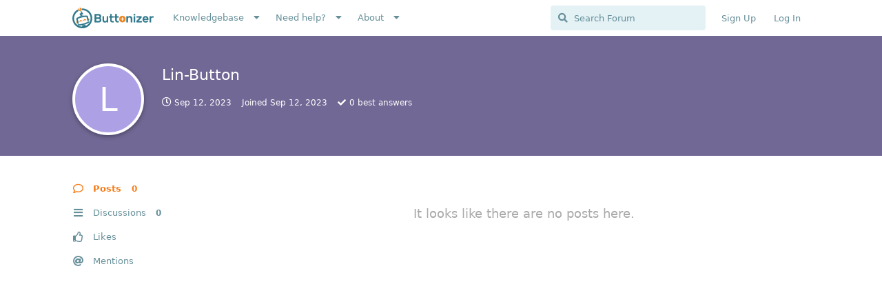

--- FILE ---
content_type: application/javascript
request_url: https://community.buttonizer.pro/assets/forum.js?v=4fab3a8d
body_size: 291288
content:
/*! For license information please see forum.js.LICENSE.txt */
(()=>{var t={1859:()=>{Array.prototype.flat||(Array.prototype.flat=function t(e){return(null!=e?e:1)>0?Array.prototype.reduce.call(this,(function(n,r){return n.concat(Array.isArray(r)?t.call(r,e-1):r)}),[]):[].concat(this)})},9043:()=>{!function(t){"use strict";var e=function e(n,r){this.options=t.extend({},e.DEFAULTS,r);var i=this.options.target===e.DEFAULTS.target?t(this.options.target):t(document).find(this.options.target);this.$target=i.on("scroll.bs.affix.data-api",t.proxy(this.checkPosition,this)).on("click.bs.affix.data-api",t.proxy(this.checkPositionWithEventLoop,this)),this.$element=t(n),this.affixed=null,this.unpin=null,this.pinnedOffset=null,this.checkPosition()};function n(n){return this.each((function(){var r=t(this),i=r.data("bs.affix"),o="object"==typeof n&&n;i||r.data("bs.affix",i=new e(this,o)),"string"==typeof n&&i[n]()}))}e.VERSION="3.4.1",e.RESET="affix affix-top affix-bottom",e.DEFAULTS={offset:0,target:window},e.prototype.getState=function(t,e,n,r){var i=this.$target.scrollTop(),o=this.$element.offset(),s=this.$target.height();if(null!=n&&"top"==this.affixed)return i<n&&"top";if("bottom"==this.affixed)return null!=n?!(i+this.unpin<=o.top)&&"bottom":!(i+s<=t-r)&&"bottom";var a=null==this.affixed,u=a?i:o.top;return null!=n&&i<=n?"top":null!=r&&u+(a?s:e)>=t-r&&"bottom"},e.prototype.getPinnedOffset=function(){if(this.pinnedOffset)return this.pinnedOffset;this.$element.removeClass(e.RESET).addClass("affix");var t=this.$target.scrollTop(),n=this.$element.offset();return this.pinnedOffset=n.top-t},e.prototype.checkPositionWithEventLoop=function(){setTimeout(t.proxy(this.checkPosition,this),1)},e.prototype.checkPosition=function(){if(this.$element.is(":visible")){var n=this.$element.height(),r=this.options.offset,i=r.top,o=r.bottom,s=Math.max(t(document).height(),t(document.body).height());"object"!=typeof r&&(o=i=r),"function"==typeof i&&(i=r.top(this.$element)),"function"==typeof o&&(o=r.bottom(this.$element));var a=this.getState(s,n,i,o);if(this.affixed!=a){null!=this.unpin&&this.$element.css("top","");var u="affix"+(a?"-"+a:""),l=t.Event(u+".bs.affix");if(this.$element.trigger(l),l.isDefaultPrevented())return;this.affixed=a,this.unpin="bottom"==a?this.getPinnedOffset():null,this.$element.removeClass(e.RESET).addClass(u).trigger(u.replace("affix","affixed")+".bs.affix")}"bottom"==a&&this.$element.offset({top:s-n-o})}};var r=t.fn.affix;t.fn.affix=n,t.fn.affix.Constructor=e,t.fn.affix.noConflict=function(){return t.fn.affix=r,this},t(window).on("load",(function(){t('[data-spy="affix"]').each((function(){var e=t(this),r=e.data();r.offset=r.offset||{},null!=r.offsetBottom&&(r.offset.bottom=r.offsetBottom),null!=r.offsetTop&&(r.offset.top=r.offsetTop),n.call(e,r)}))}))}(jQuery)},6199:()=>{!function(t){"use strict";var e='[data-toggle="dropdown"]',n=function(e){t(e).on("click.bs.dropdown",this.toggle)};function r(e){var n=e.attr("data-target");n||(n=(n=e.attr("href"))&&/#[A-Za-z]/.test(n)&&n.replace(/.*(?=#[^\s]*$)/,""));var r="#"!==n?t(document).find(n):null;return r&&r.length?r:e.parent()}function i(n){n&&3===n.which||(t(".dropdown-backdrop").remove(),t(e).each((function(){var e=t(this),i=r(e),o={relatedTarget:this};i.hasClass("open")&&(n&&"click"==n.type&&/input|textarea/i.test(n.target.tagName)&&t.contains(i[0],n.target)||(i.trigger(n=t.Event("hide.bs.dropdown",o)),n.isDefaultPrevented()||(e.attr("aria-expanded","false"),i.removeClass("open").trigger(t.Event("hidden.bs.dropdown",o)))))})))}n.VERSION="3.4.1",n.prototype.toggle=function(e){var n=t(this);if(!n.is(".disabled, :disabled")){var o=r(n),s=o.hasClass("open");if(i(),!s){"ontouchstart"in document.documentElement&&!o.closest(".navbar-nav").length&&t(document.createElement("div")).addClass("dropdown-backdrop").insertAfter(t(this)).on("click",i);var a={relatedTarget:this};if(o.trigger(e=t.Event("show.bs.dropdown",a)),e.isDefaultPrevented())return;n.trigger("focus").attr("aria-expanded","true"),o.toggleClass("open").trigger(t.Event("shown.bs.dropdown",a))}return!1}},n.prototype.keydown=function(n){if(/(38|40|27|32)/.test(n.which)&&!/input|textarea/i.test(n.target.tagName)){var i=t(this);if(n.preventDefault(),n.stopPropagation(),!i.is(".disabled, :disabled")){var o=r(i),s=o.hasClass("open");if(!s&&27!=n.which||s&&27==n.which)return 27==n.which&&o.find(e).trigger("focus"),i.trigger("click");var a=o.find(".dropdown-menu li:not(.disabled):visible a");if(a.length){var u=a.index(n.target);38==n.which&&u>0&&u--,40==n.which&&u<a.length-1&&u++,~u||(u=0),a.eq(u).trigger("focus")}}}};var o=t.fn.dropdown;t.fn.dropdown=function(e){return this.each((function(){var r=t(this),i=r.data("bs.dropdown");i||r.data("bs.dropdown",i=new n(this)),"string"==typeof e&&i[e].call(r)}))},t.fn.dropdown.Constructor=n,t.fn.dropdown.noConflict=function(){return t.fn.dropdown=o,this},t(document).on("click.bs.dropdown.data-api",i).on("click.bs.dropdown.data-api",".dropdown form",(function(t){t.stopPropagation()})).on("click.bs.dropdown.data-api",e,n.prototype.toggle).on("keydown.bs.dropdown.data-api",e,n.prototype.keydown).on("keydown.bs.dropdown.data-api",".dropdown-menu",n.prototype.keydown)}(jQuery)},7865:()=>{!function(t){"use strict";var e=["sanitize","whiteList","sanitizeFn"],n=["background","cite","href","itemtype","longdesc","poster","src","xlink:href"],r=/^(?:(?:https?|mailto|ftp|tel|file):|[^&:/?#]*(?:[/?#]|$))/gi,i=/^data:(?:image\/(?:bmp|gif|jpeg|jpg|png|tiff|webp)|video\/(?:mpeg|mp4|ogg|webm)|audio\/(?:mp3|oga|ogg|opus));base64,[a-z0-9+/]+=*$/i;function o(e,o){var s=e.nodeName.toLowerCase();if(-1!==t.inArray(s,o))return-1===t.inArray(s,n)||Boolean(e.nodeValue.match(r)||e.nodeValue.match(i));for(var a=t(o).filter((function(t,e){return e instanceof RegExp})),u=0,l=a.length;u<l;u++)if(s.match(a[u]))return!0;return!1}function s(e,n,r){if(0===e.length)return e;if(r&&"function"==typeof r)return r(e);if(!document.implementation||!document.implementation.createHTMLDocument)return e;var i=document.implementation.createHTMLDocument("sanitization");i.body.innerHTML=e;for(var s=t.map(n,(function(t,e){return e})),a=t(i.body).find("*"),u=0,l=a.length;u<l;u++){var c=a[u],d=c.nodeName.toLowerCase();if(-1!==t.inArray(d,s))for(var h=t.map(c.attributes,(function(t){return t})),f=[].concat(n["*"]||[],n[d]||[]),p=0,m=h.length;p<m;p++)o(h[p],f)||c.removeAttribute(h[p].nodeName);else c.parentNode.removeChild(c)}return i.body.innerHTML}var a=function(t,e){this.type=null,this.options=null,this.enabled=null,this.timeout=null,this.hoverState=null,this.$element=null,this.inState=null,this.init("tooltip",t,e)};a.VERSION="3.4.1",a.TRANSITION_DURATION=150,a.DEFAULTS={animation:!0,placement:"top",selector:!1,template:'<div class="tooltip" role="tooltip"><div class="tooltip-arrow"></div><div class="tooltip-inner"></div></div>',trigger:"hover focus",title:"",delay:0,html:!1,container:!1,viewport:{selector:"body",padding:0},sanitize:!0,sanitizeFn:null,whiteList:{"*":["class","dir","id","lang","role",/^aria-[\w-]*$/i],a:["target","href","title","rel"],area:[],b:[],br:[],col:[],code:[],div:[],em:[],hr:[],h1:[],h2:[],h3:[],h4:[],h5:[],h6:[],i:[],img:["src","alt","title","width","height"],li:[],ol:[],p:[],pre:[],s:[],small:[],span:[],sub:[],sup:[],strong:[],u:[],ul:[]}},a.prototype.init=function(e,n,r){if(this.enabled=!0,this.type=e,this.$element=t(n),this.options=this.getOptions(r),this.$viewport=this.options.viewport&&t(document).find(t.isFunction(this.options.viewport)?this.options.viewport.call(this,this.$element):this.options.viewport.selector||this.options.viewport),this.inState={click:!1,hover:!1,focus:!1},this.$element[0]instanceof document.constructor&&!this.options.selector)throw new Error("`selector` option must be specified when initializing "+this.type+" on the window.document object!");for(var i=this.options.trigger.split(" "),o=i.length;o--;){var s=i[o];if("click"==s)this.$element.on("click."+this.type,this.options.selector,t.proxy(this.toggle,this));else if("manual"!=s){var a="hover"==s?"mouseenter":"focusin",u="hover"==s?"mouseleave":"focusout";this.$element.on(a+"."+this.type,this.options.selector,t.proxy(this.enter,this)),this.$element.on(u+"."+this.type,this.options.selector,t.proxy(this.leave,this))}}this.options.selector?this._options=t.extend({},this.options,{trigger:"manual",selector:""}):this.fixTitle()},a.prototype.getDefaults=function(){return a.DEFAULTS},a.prototype.getOptions=function(n){var r=this.$element.data();for(var i in r)r.hasOwnProperty(i)&&-1!==t.inArray(i,e)&&delete r[i];return(n=t.extend({},this.getDefaults(),r,n)).delay&&"number"==typeof n.delay&&(n.delay={show:n.delay,hide:n.delay}),n.sanitize&&(n.template=s(n.template,n.whiteList,n.sanitizeFn)),n},a.prototype.getDelegateOptions=function(){var e={},n=this.getDefaults();return this._options&&t.each(this._options,(function(t,r){n[t]!=r&&(e[t]=r)})),e},a.prototype.enter=function(e){var n=e instanceof this.constructor?e:t(e.currentTarget).data("bs."+this.type);if(n||(n=new this.constructor(e.currentTarget,this.getDelegateOptions()),t(e.currentTarget).data("bs."+this.type,n)),e instanceof t.Event&&(n.inState["focusin"==e.type?"focus":"hover"]=!0),n.tip().hasClass("in")||"in"==n.hoverState)n.hoverState="in";else{if(clearTimeout(n.timeout),n.hoverState="in",!n.options.delay||!n.options.delay.show)return n.show();n.timeout=setTimeout((function(){"in"==n.hoverState&&n.show()}),n.options.delay.show)}},a.prototype.isInStateTrue=function(){for(var t in this.inState)if(this.inState[t])return!0;return!1},a.prototype.leave=function(e){var n=e instanceof this.constructor?e:t(e.currentTarget).data("bs."+this.type);if(n||(n=new this.constructor(e.currentTarget,this.getDelegateOptions()),t(e.currentTarget).data("bs."+this.type,n)),e instanceof t.Event&&(n.inState["focusout"==e.type?"focus":"hover"]=!1),!n.isInStateTrue()){if(clearTimeout(n.timeout),n.hoverState="out",!n.options.delay||!n.options.delay.hide)return n.hide();n.timeout=setTimeout((function(){"out"==n.hoverState&&n.hide()}),n.options.delay.hide)}},a.prototype.show=function(){var e=t.Event("show.bs."+this.type);if(this.hasContent()&&this.enabled){this.$element.trigger(e);var n=t.contains(this.$element[0].ownerDocument.documentElement,this.$element[0]);if(e.isDefaultPrevented()||!n)return;var r=this,i=this.tip(),o=this.getUID(this.type);this.setContent(),i.attr("id",o),this.$element.attr("aria-describedby",o),this.options.animation&&i.addClass("fade");var s="function"==typeof this.options.placement?this.options.placement.call(this,i[0],this.$element[0]):this.options.placement,u=/\s?auto?\s?/i,l=u.test(s);l&&(s=s.replace(u,"")||"top"),i.detach().css({top:0,left:0,display:"block"}).addClass(s).data("bs."+this.type,this),this.options.container?i.appendTo(t(document).find(this.options.container)):i.insertAfter(this.$element),this.$element.trigger("inserted.bs."+this.type);var c=this.getPosition(),d=i[0].offsetWidth,h=i[0].offsetHeight;if(l){var f=s,p=this.getPosition(this.$viewport);s="bottom"==s&&c.bottom+h>p.bottom?"top":"top"==s&&c.top-h<p.top?"bottom":"right"==s&&c.right+d>p.width?"left":"left"==s&&c.left-d<p.left?"right":s,i.removeClass(f).addClass(s)}var m=this.getCalculatedOffset(s,c,d,h);this.applyPlacement(m,s);var v=function(){var t=r.hoverState;r.$element.trigger("shown.bs."+r.type),r.hoverState=null,"out"==t&&r.leave(r)};t.support.transition&&this.$tip.hasClass("fade")?i.one("bsTransitionEnd",v).emulateTransitionEnd(a.TRANSITION_DURATION):v()}},a.prototype.applyPlacement=function(e,n){var r=this.tip(),i=r[0].offsetWidth,o=r[0].offsetHeight,s=parseInt(r.css("margin-top"),10),a=parseInt(r.css("margin-left"),10);isNaN(s)&&(s=0),isNaN(a)&&(a=0),e.top+=s,e.left+=a,t.offset.setOffset(r[0],t.extend({using:function(t){r.css({top:Math.round(t.top),left:Math.round(t.left)})}},e),0),r.addClass("in");var u=r[0].offsetWidth,l=r[0].offsetHeight;"top"==n&&l!=o&&(e.top=e.top+o-l);var c=this.getViewportAdjustedDelta(n,e,u,l);c.left?e.left+=c.left:e.top+=c.top;var d=/top|bottom/.test(n),h=d?2*c.left-i+u:2*c.top-o+l,f=d?"offsetWidth":"offsetHeight";r.offset(e),this.replaceArrow(h,r[0][f],d)},a.prototype.replaceArrow=function(t,e,n){this.arrow().css(n?"left":"top",50*(1-t/e)+"%").css(n?"top":"left","")},a.prototype.setContent=function(){var t=this.tip(),e=this.getTitle();this.options.html?(this.options.sanitize&&(e=s(e,this.options.whiteList,this.options.sanitizeFn)),t.find(".tooltip-inner").html(e)):t.find(".tooltip-inner").text(e),t.removeClass("fade in top bottom left right")},a.prototype.hide=function(e){var n=this,r=t(this.$tip),i=t.Event("hide.bs."+this.type);function o(){"in"!=n.hoverState&&r.detach(),n.$element&&n.$element.removeAttr("aria-describedby").trigger("hidden.bs."+n.type),e&&e()}if(this.$element.trigger(i),!i.isDefaultPrevented())return r.removeClass("in"),t.support.transition&&r.hasClass("fade")?r.one("bsTransitionEnd",o).emulateTransitionEnd(a.TRANSITION_DURATION):o(),this.hoverState=null,this},a.prototype.fixTitle=function(){var t=this.$element;(t.attr("title")||"string"!=typeof t.attr("data-original-title"))&&t.attr("data-original-title",t.attr("title")||"").attr("title","")},a.prototype.hasContent=function(){return this.getTitle()},a.prototype.getPosition=function(e){var n=(e=e||this.$element)[0],r="BODY"==n.tagName,i=n.getBoundingClientRect();null==i.width&&(i=t.extend({},i,{width:i.right-i.left,height:i.bottom-i.top}));var o=window.SVGElement&&n instanceof window.SVGElement,s=r?{top:0,left:0}:o?null:e.offset(),a={scroll:r?document.documentElement.scrollTop||document.body.scrollTop:e.scrollTop()},u=r?{width:t(window).width(),height:t(window).height()}:null;return t.extend({},i,a,u,s)},a.prototype.getCalculatedOffset=function(t,e,n,r){return"bottom"==t?{top:e.top+e.height,left:e.left+e.width/2-n/2}:"top"==t?{top:e.top-r,left:e.left+e.width/2-n/2}:"left"==t?{top:e.top+e.height/2-r/2,left:e.left-n}:{top:e.top+e.height/2-r/2,left:e.left+e.width}},a.prototype.getViewportAdjustedDelta=function(t,e,n,r){var i={top:0,left:0};if(!this.$viewport)return i;var o=this.options.viewport&&this.options.viewport.padding||0,s=this.getPosition(this.$viewport);if(/right|left/.test(t)){var a=e.top-o-s.scroll,u=e.top+o-s.scroll+r;a<s.top?i.top=s.top-a:u>s.top+s.height&&(i.top=s.top+s.height-u)}else{var l=e.left-o,c=e.left+o+n;l<s.left?i.left=s.left-l:c>s.right&&(i.left=s.left+s.width-c)}return i},a.prototype.getTitle=function(){var t=this.$element,e=this.options;return t.attr("data-original-title")||("function"==typeof e.title?e.title.call(t[0]):e.title)},a.prototype.getUID=function(t){do{t+=~~(1e6*Math.random())}while(document.getElementById(t));return t},a.prototype.tip=function(){if(!this.$tip&&(this.$tip=t(this.options.template),1!=this.$tip.length))throw new Error(this.type+" `template` option must consist of exactly 1 top-level element!");return this.$tip},a.prototype.arrow=function(){return this.$arrow=this.$arrow||this.tip().find(".tooltip-arrow")},a.prototype.enable=function(){this.enabled=!0},a.prototype.disable=function(){this.enabled=!1},a.prototype.toggleEnabled=function(){this.enabled=!this.enabled},a.prototype.toggle=function(e){var n=this;e&&((n=t(e.currentTarget).data("bs."+this.type))||(n=new this.constructor(e.currentTarget,this.getDelegateOptions()),t(e.currentTarget).data("bs."+this.type,n))),e?(n.inState.click=!n.inState.click,n.isInStateTrue()?n.enter(n):n.leave(n)):n.tip().hasClass("in")?n.leave(n):n.enter(n)},a.prototype.destroy=function(){var t=this;clearTimeout(this.timeout),this.hide((function(){t.$element.off("."+t.type).removeData("bs."+t.type),t.$tip&&t.$tip.detach(),t.$tip=null,t.$arrow=null,t.$viewport=null,t.$element=null}))},a.prototype.sanitizeHtml=function(t){return s(t,this.options.whiteList,this.options.sanitizeFn)};var u=t.fn.tooltip;t.fn.tooltip=function(e){return this.each((function(){var n=t(this),r=n.data("bs.tooltip"),i="object"==typeof e&&e;!r&&/destroy|hide/.test(e)||(r||n.data("bs.tooltip",r=new a(this,i)),"string"==typeof e&&r[e]())}))},t.fn.tooltip.Constructor=a,t.fn.tooltip.noConflict=function(){return t.fn.tooltip=u,this}}(jQuery)},6935:()=>{!function(t){"use strict";t.fn.emulateTransitionEnd=function(e){var n=!1,r=this;return t(this).one("bsTransitionEnd",(function(){n=!0})),setTimeout((function(){n||t(r).trigger(t.support.transition.end)}),e),this},t((function(){t.support.transition=function(){var t=document.createElement("bootstrap"),e={WebkitTransition:"webkitTransitionEnd",MozTransition:"transitionend",OTransition:"oTransitionEnd otransitionend",transition:"transitionend"};for(var n in e)if(void 0!==t.style[n])return{end:e[n]};return!1}(),t.support.transition&&(t.event.special.bsTransitionEnd={bindType:t.support.transition.end,delegateType:t.support.transition.end,handle:function(e){if(t(e.target).is(this))return e.handleObj.handler.apply(this,arguments)}})}))}(jQuery)},2898:t=>{var e=function(t){this.canvas=document.createElement("canvas"),this.context=this.canvas.getContext("2d"),document.body.appendChild(this.canvas),this.width=this.canvas.width=t.width,this.height=this.canvas.height=t.height,this.context.drawImage(t,0,0,this.width,this.height)};e.prototype.clear=function(){this.context.clearRect(0,0,this.width,this.height)},e.prototype.update=function(t){this.context.putImageData(t,0,0)},e.prototype.getPixelCount=function(){return this.width*this.height},e.prototype.getImageData=function(){return this.context.getImageData(0,0,this.width,this.height)},e.prototype.removeCanvas=function(){this.canvas.parentNode.removeChild(this.canvas)};var n=function(){};if(n.prototype.getColor=function(t,e){return this.getPalette(t,5,e)[0]},n.prototype.getPalette=function(t,n,r){void 0===n&&(n=10),(void 0===r||1>r)&&(r=10);for(var o,s,a,u,l=new e(t),c=l.getImageData().data,d=l.getPixelCount(),h=[],f=0;d>f;f+=r)s=c[0+(o=4*f)],a=c[o+1],u=c[o+2],c[o+3]>=125&&(s>250&&a>250&&u>250||h.push([s,a,u]));var p=i.quantize(h,n),m=p?p.palette():null;return l.removeCanvas(),m},!r)var r={map:function(t,e){var n={};return e?t.map((function(t,r){return n.index=r,e.call(n,t)})):t.slice()},naturalOrder:function(t,e){return e>t?-1:t>e?1:0},sum:function(t,e){var n={};return t.reduce(e?function(t,r,i){return n.index=i,t+e.call(n,r)}:function(t,e){return t+e},0)},max:function(t,e){return Math.max.apply(null,e?r.map(t,e):t)}};var i=function(){function t(t,e,n){return(t<<2*u)+(e<<u)+n}function e(t){function e(){n.sort(t),r=!0}var n=[],r=!1;return{push:function(t){n.push(t),r=!1},peek:function(t){return r||e(),void 0===t&&(t=n.length-1),n[t]},pop:function(){return r||e(),n.pop()},size:function(){return n.length},map:function(t){return n.map(t)},debug:function(){return r||e(),n}}}function n(t,e,n,r,i,o,s){var a=this;a.r1=t,a.r2=e,a.g1=n,a.g2=r,a.b1=i,a.b2=o,a.histo=s}function i(){this.vboxes=new e((function(t,e){return r.naturalOrder(t.vbox.count()*t.vbox.volume(),e.vbox.count()*e.vbox.volume())}))}function o(e){var n,r,i,o,s=new Array(1<<3*u);return e.forEach((function(e){r=e[0]>>l,i=e[1]>>l,o=e[2]>>l,n=t(r,i,o),s[n]=(s[n]||0)+1})),s}function s(t,e){var r,i,o,s=1e6,a=0,u=1e6,c=0,d=1e6,h=0;return t.forEach((function(t){r=t[0]>>l,i=t[1]>>l,o=t[2]>>l,s>r?s=r:r>a&&(a=r),u>i?u=i:i>c&&(c=i),d>o?d=o:o>h&&(h=o)})),new n(s,a,u,c,d,h,e)}function a(e,n){if(n.count()){var i=n.r2-n.r1+1,o=n.g2-n.g1+1,s=n.b2-n.b1+1,a=r.max([i,o,s]);if(1==n.count())return[n.copy()];var u,l,c,d,h=0,f=[],p=[];if(a==i)for(u=n.r1;u<=n.r2;u++){for(d=0,l=n.g1;l<=n.g2;l++)for(c=n.b1;c<=n.b2;c++)d+=e[t(u,l,c)]||0;h+=d,f[u]=h}else if(a==o)for(u=n.g1;u<=n.g2;u++){for(d=0,l=n.r1;l<=n.r2;l++)for(c=n.b1;c<=n.b2;c++)d+=e[t(l,u,c)]||0;h+=d,f[u]=h}else for(u=n.b1;u<=n.b2;u++){for(d=0,l=n.r1;l<=n.r2;l++)for(c=n.g1;c<=n.g2;c++)d+=e[t(l,c,u)]||0;h+=d,f[u]=h}return f.forEach((function(t,e){p[e]=h-t})),function(t){var e,r,i,o,s,a=t+"1",l=t+"2",c=0;for(u=n[a];u<=n[l];u++)if(f[u]>h/2){for(i=n.copy(),o=n.copy(),e=u-n[a],s=(r=n[l]-u)>=e?Math.min(n[l]-1,~~(u+r/2)):Math.max(n[a],~~(u-1-e/2));!f[s];)s++;for(c=p[s];!c&&f[s-1];)c=p[--s];return i[l]=s,o[a]=i[l]+1,[i,o]}}(a==i?"r":a==o?"g":"b")}}var u=5,l=8-u;return n.prototype={volume:function(t){var e=this;return(!e._volume||t)&&(e._volume=(e.r2-e.r1+1)*(e.g2-e.g1+1)*(e.b2-e.b1+1)),e._volume},count:function(e){var n=this,r=n.histo;if(!n._count_set||e){var i,o,s,a=0;for(i=n.r1;i<=n.r2;i++)for(o=n.g1;o<=n.g2;o++)for(s=n.b1;s<=n.b2;s++)index=t(i,o,s),a+=r[index]||0;n._count=a,n._count_set=!0}return n._count},copy:function(){var t=this;return new n(t.r1,t.r2,t.g1,t.g2,t.b1,t.b2,t.histo)},avg:function(e){var n=this,r=n.histo;if(!n._avg||e){var i,o,s,a,l=0,c=1<<8-u,d=0,h=0,f=0;for(o=n.r1;o<=n.r2;o++)for(s=n.g1;s<=n.g2;s++)for(a=n.b1;a<=n.b2;a++)l+=i=r[t(o,s,a)]||0,d+=i*(o+.5)*c,h+=i*(s+.5)*c,f+=i*(a+.5)*c;n._avg=l?[~~(d/l),~~(h/l),~~(f/l)]:[~~(c*(n.r1+n.r2+1)/2),~~(c*(n.g1+n.g2+1)/2),~~(c*(n.b1+n.b2+1)/2)]}return n._avg},contains:function(t){var e=this,n=t[0]>>l;return gval=t[1]>>l,bval=t[2]>>l,n>=e.r1&&n<=e.r2&&gval>=e.g1&&gval<=e.g2&&bval>=e.b1&&bval<=e.b2}},i.prototype={push:function(t){this.vboxes.push({vbox:t,color:t.avg()})},palette:function(){return this.vboxes.map((function(t){return t.color}))},size:function(){return this.vboxes.size()},map:function(t){for(var e=this.vboxes,n=0;n<e.size();n++)if(e.peek(n).vbox.contains(t))return e.peek(n).color;return this.nearest(t)},nearest:function(t){for(var e,n,r,i=this.vboxes,o=0;o<i.size();o++)(e>(n=Math.sqrt(Math.pow(t[0]-i.peek(o).color[0],2)+Math.pow(t[1]-i.peek(o).color[1],2)+Math.pow(t[2]-i.peek(o).color[2],2)))||void 0===e)&&(e=n,r=i.peek(o).color);return r},forcebw:function(){var t=this.vboxes;t.sort((function(t,e){return r.naturalOrder(r.sum(t.color),r.sum(e.color))}));var e=t[0].color;e[0]<5&&e[1]<5&&e[2]<5&&(t[0].color=[0,0,0]);var n=t.length-1,i=t[n].color;i[0]>251&&i[1]>251&&i[2]>251&&(t[n].color=[255,255,255])}},{quantize:function(t,n){function u(t,e){for(var n,r=1,i=0;1e3>i;)if((n=t.pop()).count()){var o=a(l,n),s=o[0],u=o[1];if(!s)return;if(t.push(s),u&&(t.push(u),r++),r>=e)return;if(i++>1e3)return}else t.push(n),i++}if(!t.length||2>n||n>256)return!1;var l=o(t);l.forEach((function(){}));var c=s(t,l),d=new e((function(t,e){return r.naturalOrder(t.count(),e.count())}));d.push(c),u(d,.75*n);for(var h=new e((function(t,e){return r.naturalOrder(t.count()*t.volume(),e.count()*e.volume())}));d.size();)h.push(d.pop());u(h,n-h.size());for(var f=new i;h.size();)f.push(h.pop());return f}}}();t.exports=n},4757:function(t){t.exports=function(){"use strict";var t=6e4,e=36e5,n="millisecond",r="second",i="minute",o="hour",s="day",a="week",u="month",l="quarter",c="year",d="date",h="Invalid Date",f=/^(\d{4})[-/]?(\d{1,2})?[-/]?(\d{0,2})[Tt\s]*(\d{1,2})?:?(\d{1,2})?:?(\d{1,2})?[.:]?(\d+)?$/,p=/\[([^\]]+)]|Y{1,4}|M{1,4}|D{1,2}|d{1,4}|H{1,2}|h{1,2}|a|A|m{1,2}|s{1,2}|Z{1,2}|SSS/g,m={name:"en",weekdays:"Sunday_Monday_Tuesday_Wednesday_Thursday_Friday_Saturday".split("_"),months:"January_February_March_April_May_June_July_August_September_October_November_December".split("_"),ordinal:function(t){var e=["th","st","nd","rd"],n=t%100;return"["+t+(e[(n-20)%10]||e[n]||e[0])+"]"}},v=function(t,e,n){var r=String(t);return!r||r.length>=e?t:""+Array(e+1-r.length).join(n)+t},g={s:v,z:function(t){var e=-t.utcOffset(),n=Math.abs(e),r=Math.floor(n/60),i=n%60;return(e<=0?"+":"-")+v(r,2,"0")+":"+v(i,2,"0")},m:function t(e,n){if(e.date()<n.date())return-t(n,e);var r=12*(n.year()-e.year())+(n.month()-e.month()),i=e.clone().add(r,u),o=n-i<0,s=e.clone().add(r+(o?-1:1),u);return+(-(r+(n-i)/(o?i-s:s-i))||0)},a:function(t){return t<0?Math.ceil(t)||0:Math.floor(t)},p:function(t){return{M:u,y:c,w:a,d:s,D:d,h:o,m:i,s:r,ms:n,Q:l}[t]||String(t||"").toLowerCase().replace(/s$/,"")},u:function(t){return void 0===t}},y="en",b={};b[y]=m;var w=function(t){return t instanceof A},D=function t(e,n,r){var i;if(!e)return y;if("string"==typeof e){var o=e.toLowerCase();b[o]&&(i=o),n&&(b[o]=n,i=o);var s=e.split("-");if(!i&&s.length>1)return t(s[0])}else{var a=e.name;b[a]=e,i=a}return!r&&i&&(y=i),i||!r&&y},x=function(t,e){if(w(t))return t.clone();var n="object"==typeof e?e:{};return n.date=t,n.args=arguments,new A(n)},C=g;C.l=D,C.i=w,C.w=function(t,e){return x(t,{locale:e.$L,utc:e.$u,x:e.$x,$offset:e.$offset})};var A=function(){function m(t){this.$L=D(t.locale,null,!0),this.parse(t)}var v=m.prototype;return v.parse=function(t){this.$d=function(t){var e=t.date,n=t.utc;if(null===e)return new Date(NaN);if(C.u(e))return new Date;if(e instanceof Date)return new Date(e);if("string"==typeof e&&!/Z$/i.test(e)){var r=e.match(f);if(r){var i=r[2]-1||0,o=(r[7]||"0").substring(0,3);return n?new Date(Date.UTC(r[1],i,r[3]||1,r[4]||0,r[5]||0,r[6]||0,o)):new Date(r[1],i,r[3]||1,r[4]||0,r[5]||0,r[6]||0,o)}}return new Date(e)}(t),this.$x=t.x||{},this.init()},v.init=function(){var t=this.$d;this.$y=t.getFullYear(),this.$M=t.getMonth(),this.$D=t.getDate(),this.$W=t.getDay(),this.$H=t.getHours(),this.$m=t.getMinutes(),this.$s=t.getSeconds(),this.$ms=t.getMilliseconds()},v.$utils=function(){return C},v.isValid=function(){return!(this.$d.toString()===h)},v.isSame=function(t,e){var n=x(t);return this.startOf(e)<=n&&n<=this.endOf(e)},v.isAfter=function(t,e){return x(t)<this.startOf(e)},v.isBefore=function(t,e){return this.endOf(e)<x(t)},v.$g=function(t,e,n){return C.u(t)?this[e]:this.set(n,t)},v.unix=function(){return Math.floor(this.valueOf()/1e3)},v.valueOf=function(){return this.$d.getTime()},v.startOf=function(t,e){var n=this,l=!!C.u(e)||e,h=C.p(t),f=function(t,e){var r=C.w(n.$u?Date.UTC(n.$y,e,t):new Date(n.$y,e,t),n);return l?r:r.endOf(s)},p=function(t,e){return C.w(n.toDate()[t].apply(n.toDate("s"),(l?[0,0,0,0]:[23,59,59,999]).slice(e)),n)},m=this.$W,v=this.$M,g=this.$D,y="set"+(this.$u?"UTC":"");switch(h){case c:return l?f(1,0):f(31,11);case u:return l?f(1,v):f(0,v+1);case a:var b=this.$locale().weekStart||0,w=(m<b?m+7:m)-b;return f(l?g-w:g+(6-w),v);case s:case d:return p(y+"Hours",0);case o:return p(y+"Minutes",1);case i:return p(y+"Seconds",2);case r:return p(y+"Milliseconds",3);default:return this.clone()}},v.endOf=function(t){return this.startOf(t,!1)},v.$set=function(t,e){var a,l=C.p(t),h="set"+(this.$u?"UTC":""),f=(a={},a[s]=h+"Date",a[d]=h+"Date",a[u]=h+"Month",a[c]=h+"FullYear",a[o]=h+"Hours",a[i]=h+"Minutes",a[r]=h+"Seconds",a[n]=h+"Milliseconds",a)[l],p=l===s?this.$D+(e-this.$W):e;if(l===u||l===c){var m=this.clone().set(d,1);m.$d[f](p),m.init(),this.$d=m.set(d,Math.min(this.$D,m.daysInMonth())).$d}else f&&this.$d[f](p);return this.init(),this},v.set=function(t,e){return this.clone().$set(t,e)},v.get=function(t){return this[C.p(t)]()},v.add=function(n,l){var d,h=this;n=Number(n);var f=C.p(l),p=function(t){var e=x(h);return C.w(e.date(e.date()+Math.round(t*n)),h)};if(f===u)return this.set(u,this.$M+n);if(f===c)return this.set(c,this.$y+n);if(f===s)return p(1);if(f===a)return p(7);var m=(d={},d[i]=t,d[o]=e,d[r]=1e3,d)[f]||1,v=this.$d.getTime()+n*m;return C.w(v,this)},v.subtract=function(t,e){return this.add(-1*t,e)},v.format=function(t){var e=this,n=this.$locale();if(!this.isValid())return n.invalidDate||h;var r=t||"YYYY-MM-DDTHH:mm:ssZ",i=C.z(this),o=this.$H,s=this.$m,a=this.$M,u=n.weekdays,l=n.months,c=function(t,n,i,o){return t&&(t[n]||t(e,r))||i[n].slice(0,o)},d=function(t){return C.s(o%12||12,t,"0")},f=n.meridiem||function(t,e,n){var r=t<12?"AM":"PM";return n?r.toLowerCase():r},m={YY:String(this.$y).slice(-2),YYYY:this.$y,M:a+1,MM:C.s(a+1,2,"0"),MMM:c(n.monthsShort,a,l,3),MMMM:c(l,a),D:this.$D,DD:C.s(this.$D,2,"0"),d:String(this.$W),dd:c(n.weekdaysMin,this.$W,u,2),ddd:c(n.weekdaysShort,this.$W,u,3),dddd:u[this.$W],H:String(o),HH:C.s(o,2,"0"),h:d(1),hh:d(2),a:f(o,s,!0),A:f(o,s,!1),m:String(s),mm:C.s(s,2,"0"),s:String(this.$s),ss:C.s(this.$s,2,"0"),SSS:C.s(this.$ms,3,"0"),Z:i};return r.replace(p,(function(t,e){return e||m[t]||i.replace(":","")}))},v.utcOffset=function(){return 15*-Math.round(this.$d.getTimezoneOffset()/15)},v.diff=function(n,d,h){var f,p=C.p(d),m=x(n),v=(m.utcOffset()-this.utcOffset())*t,g=this-m,y=C.m(this,m);return y=(f={},f[c]=y/12,f[u]=y,f[l]=y/3,f[a]=(g-v)/6048e5,f[s]=(g-v)/864e5,f[o]=g/e,f[i]=g/t,f[r]=g/1e3,f)[p]||g,h?y:C.a(y)},v.daysInMonth=function(){return this.endOf(u).$D},v.$locale=function(){return b[this.$L]},v.locale=function(t,e){if(!t)return this.$L;var n=this.clone(),r=D(t,e,!0);return r&&(n.$L=r),n},v.clone=function(){return C.w(this.$d,this)},v.toDate=function(){return new Date(this.valueOf())},v.toJSON=function(){return this.isValid()?this.toISOString():null},v.toISOString=function(){return this.$d.toISOString()},v.toString=function(){return this.$d.toUTCString()},m}(),E=A.prototype;return x.prototype=E,[["$ms",n],["$s",r],["$m",i],["$H",o],["$W",s],["$M",u],["$y",c],["$D",d]].forEach((function(t){E[t[1]]=function(e){return this.$g(e,t[0],t[1])}})),x.extend=function(t,e){return t.$i||(t(e,A,x),t.$i=!0),x},x.locale=D,x.isDayjs=w,x.unix=function(t){return x(1e3*t)},x.en=b[y],x.Ls=b,x.p={},x}()},6982:function(t){t.exports=function(){"use strict";var t={LTS:"h:mm:ss A",LT:"h:mm A",L:"MM/DD/YYYY",LL:"MMMM D, YYYY",LLL:"MMMM D, YYYY h:mm A",LLLL:"dddd, MMMM D, YYYY h:mm A"};return function(e,n,r){var i=n.prototype,o=i.format;r.en.formats=t,i.format=function(e){void 0===e&&(e="YYYY-MM-DDTHH:mm:ssZ");var n=this.$locale().formats,r=function(e,n){return e.replace(/(\[[^\]]+])|(LTS?|l{1,4}|L{1,4})/g,(function(e,r,i){var o=i&&i.toUpperCase();return r||n[i]||t[i]||n[o].replace(/(\[[^\]]+])|(MMMM|MM|DD|dddd)/g,(function(t,e,n){return e||n.slice(1)}))}))}(e,void 0===n?{}:n);return o.call(this,r)}}}()},5635:function(t){t.exports=function(){"use strict";return function(t,e,n){t=t||{};var r=e.prototype,i={future:"in %s",past:"%s ago",s:"a few seconds",m:"a minute",mm:"%d minutes",h:"an hour",hh:"%d hours",d:"a day",dd:"%d days",M:"a month",MM:"%d months",y:"a year",yy:"%d years"};function o(t,e,n,i){return r.fromToBase(t,e,n,i)}n.en.relativeTime=i,r.fromToBase=function(e,r,o,s,a){for(var u,l,c,d=o.$locale().relativeTime||i,h=t.thresholds||[{l:"s",r:44,d:"second"},{l:"m",r:89},{l:"mm",r:44,d:"minute"},{l:"h",r:89},{l:"hh",r:21,d:"hour"},{l:"d",r:35},{l:"dd",r:25,d:"day"},{l:"M",r:45},{l:"MM",r:10,d:"month"},{l:"y",r:17},{l:"yy",d:"year"}],f=h.length,p=0;p<f;p+=1){var m=h[p];m.d&&(u=s?n(e).diff(o,m.d,!0):o.diff(e,m.d,!0));var v=(t.rounding||Math.round)(Math.abs(u));if(c=u>0,v<=m.r||!m.r){v<=1&&p>0&&(m=h[p-1]);var g=d[m.l];a&&(v=a(""+v)),l="string"==typeof g?g.replace("%d",v):g(v,r,m.l,c);break}}if(r)return l;var y=c?d.future:d.past;return"function"==typeof y?y(l):y.replace("%s",l)},r.to=function(t,e){return o(t,e,this,!0)},r.from=function(t,e){return o(t,e,this)};var s=function(t){return t.$u?n.utc():n()};r.toNow=function(t){return this.to(s(this),t)},r.fromNow=function(t){return this.from(s(this),t)}}}()},356:(t,e,n)=>{"use strict";t.exports=function(){if("object"==typeof globalThis)return globalThis;var t;try{t=this||new Function("return this")()}catch(t){if("object"==typeof window)return window;if("object"==typeof self)return self;if(void 0!==n.g)return n.g}return t}()},9411:function(){!function(t){function e(e){if("string"==typeof e.data&&(e.data={keys:e.data}),e.data&&e.data.keys&&"string"==typeof e.data.keys){var n=e.handler,r=e.data.keys.toLowerCase().split(" ");e.handler=function(e){if(this===e.target||!(t.hotkeys.options.filterInputAcceptingElements&&t.hotkeys.textInputTypes.test(e.target.nodeName)||t.hotkeys.options.filterContentEditable&&t(e.target).attr("contenteditable")||t.hotkeys.options.filterTextInputs&&t.inArray(e.target.type,t.hotkeys.textAcceptingInputTypes)>-1)){var i="keypress"!==e.type&&t.hotkeys.specialKeys[e.which],o=String.fromCharCode(e.which).toLowerCase(),s="",a={};t.each(["alt","ctrl","shift"],(function(t,n){e[n+"Key"]&&i!==n&&(s+=n+"+")})),e.metaKey&&!e.ctrlKey&&"meta"!==i&&(s+="meta+"),e.metaKey&&"meta"!==i&&s.indexOf("alt+ctrl+shift+")>-1&&(s=s.replace("alt+ctrl+shift+","hyper+")),i?a[s+i]=!0:(a[s+o]=!0,a[s+t.hotkeys.shiftNums[o]]=!0,"shift+"===s&&(a[t.hotkeys.shiftNums[o]]=!0));for(var u=0,l=r.length;u<l;u++)if(a[r[u]])return n.apply(this,arguments)}}}}t.hotkeys={version:"0.2.0",specialKeys:{8:"backspace",9:"tab",10:"return",13:"return",16:"shift",17:"ctrl",18:"alt",19:"pause",20:"capslock",27:"esc",32:"space",33:"pageup",34:"pagedown",35:"end",36:"home",37:"left",38:"up",39:"right",40:"down",45:"insert",46:"del",59:";",61:"=",96:"0",97:"1",98:"2",99:"3",100:"4",101:"5",102:"6",103:"7",104:"8",105:"9",106:"*",107:"+",109:"-",110:".",111:"/",112:"f1",113:"f2",114:"f3",115:"f4",116:"f5",117:"f6",118:"f7",119:"f8",120:"f9",121:"f10",122:"f11",123:"f12",144:"numlock",145:"scroll",173:"-",186:";",187:"=",188:",",189:"-",190:".",191:"/",192:"`",219:"[",220:"\\",221:"]",222:"'"},shiftNums:{"`":"~",1:"!",2:"@",3:"#",4:"$",5:"%",6:"^",7:"&",8:"*",9:"(",0:")","-":"_","=":"+",";":": ","'":'"',",":"<",".":">","/":"?","\\":"|"},textAcceptingInputTypes:["text","password","number","email","url","range","date","month","week","time","datetime","datetime-local","search","color","tel"],textInputTypes:/textarea|input|select/i,options:{filterInputAcceptingElements:!0,filterTextInputs:!0,filterContentEditable:!0}},t.each(["keydown","keyup","keypress"],(function(){t.event.special[this]={add:e}}))}(jQuery||this.jQuery||window.jQuery)},9152:function(t,e){var n;!function(e,n){"use strict";"object"==typeof t.exports?t.exports=e.document?n(e,!0):function(t){if(!t.document)throw new Error("jQuery requires a window with a document");return n(t)}:n(e)}("undefined"!=typeof window?window:this,(function(r,i){"use strict";var o=[],s=Object.getPrototypeOf,a=o.slice,u=o.flat?function(t){return o.flat.call(t)}:function(t){return o.concat.apply([],t)},l=o.push,c=o.indexOf,d={},h=d.toString,f=d.hasOwnProperty,p=f.toString,m=p.call(Object),v={},g=function(t){return"function"==typeof t&&"number"!=typeof t.nodeType&&"function"!=typeof t.item},y=function(t){return null!=t&&t===t.window},b=r.document,w={type:!0,src:!0,nonce:!0,noModule:!0};function D(t,e,n){var r,i,o=(n=n||b).createElement("script");if(o.text=t,e)for(r in w)(i=e[r]||e.getAttribute&&e.getAttribute(r))&&o.setAttribute(r,i);n.head.appendChild(o).parentNode.removeChild(o)}function x(t){return null==t?t+"":"object"==typeof t||"function"==typeof t?d[h.call(t)]||"object":typeof t}var C="3.6.1",A=function t(e,n){return new t.fn.init(e,n)};function E(t){var e=!!t&&"length"in t&&t.length,n=x(t);return!g(t)&&!y(t)&&("array"===n||0===e||"number"==typeof e&&e>0&&e-1 in t)}A.fn=A.prototype={jquery:C,constructor:A,length:0,toArray:function(){return a.call(this)},get:function(t){return null==t?a.call(this):t<0?this[t+this.length]:this[t]},pushStack:function(t){var e=A.merge(this.constructor(),t);return e.prevObject=this,e},each:function(t){return A.each(this,t)},map:function(t){return this.pushStack(A.map(this,(function(e,n){return t.call(e,n,e)})))},slice:function(){return this.pushStack(a.apply(this,arguments))},first:function(){return this.eq(0)},last:function(){return this.eq(-1)},even:function(){return this.pushStack(A.grep(this,(function(t,e){return(e+1)%2})))},odd:function(){return this.pushStack(A.grep(this,(function(t,e){return e%2})))},eq:function(t){var e=this.length,n=+t+(t<0?e:0);return this.pushStack(n>=0&&n<e?[this[n]]:[])},end:function(){return this.prevObject||this.constructor()},push:l,sort:o.sort,splice:o.splice},A.extend=A.fn.extend=function(){var t,e,n,r,i,o,s=arguments[0]||{},a=1,u=arguments.length,l=!1;for("boolean"==typeof s&&(l=s,s=arguments[a]||{},a++),"object"==typeof s||g(s)||(s={}),a===u&&(s=this,a--);a<u;a++)if(null!=(t=arguments[a]))for(e in t)r=t[e],"__proto__"!==e&&s!==r&&(l&&r&&(A.isPlainObject(r)||(i=Array.isArray(r)))?(n=s[e],o=i&&!Array.isArray(n)?[]:i||A.isPlainObject(n)?n:{},i=!1,s[e]=A.extend(l,o,r)):void 0!==r&&(s[e]=r));return s},A.extend({expando:"jQuery"+(C+Math.random()).replace(/\D/g,""),isReady:!0,error:function(t){throw new Error(t)},noop:function(){},isPlainObject:function(t){var e,n;return!(!t||"[object Object]"!==h.call(t)||(e=s(t))&&("function"!=typeof(n=f.call(e,"constructor")&&e.constructor)||p.call(n)!==m))},isEmptyObject:function(t){var e;for(e in t)return!1;return!0},globalEval:function(t,e,n){D(t,{nonce:e&&e.nonce},n)},each:function(t,e){var n,r=0;if(E(t))for(n=t.length;r<n&&!1!==e.call(t[r],r,t[r]);r++);else for(r in t)if(!1===e.call(t[r],r,t[r]))break;return t},makeArray:function(t,e){var n=e||[];return null!=t&&(E(Object(t))?A.merge(n,"string"==typeof t?[t]:t):l.call(n,t)),n},inArray:function(t,e,n){return null==e?-1:c.call(e,t,n)},merge:function(t,e){for(var n=+e.length,r=0,i=t.length;r<n;r++)t[i++]=e[r];return t.length=i,t},grep:function(t,e,n){for(var r=[],i=0,o=t.length,s=!n;i<o;i++)!e(t[i],i)!==s&&r.push(t[i]);return r},map:function(t,e,n){var r,i,o=0,s=[];if(E(t))for(r=t.length;o<r;o++)null!=(i=e(t[o],o,n))&&s.push(i);else for(o in t)null!=(i=e(t[o],o,n))&&s.push(i);return u(s)},guid:1,support:v}),"function"==typeof Symbol&&(A.fn[Symbol.iterator]=o[Symbol.iterator]),A.each("Boolean Number String Function Array Date RegExp Object Error Symbol".split(" "),(function(t,e){d["[object "+e+"]"]=e.toLowerCase()}));var N=function(t){var e,n,r,i,o,s,a,u,l,c,d,h,f,p,m,v,g,y,b,w="sizzle"+1*new Date,D=t.document,x=0,C=0,A=ut(),E=ut(),N=ut(),k=ut(),S=function(t,e){return t===e&&(d=!0),0},T={}.hasOwnProperty,F=[],_=F.pop,P=F.push,B=F.push,I=F.slice,O=function(t,e){for(var n=0,r=t.length;n<r;n++)if(t[n]===e)return n;return-1},L="checked|selected|async|autofocus|autoplay|controls|defer|disabled|hidden|ismap|loop|multiple|open|readonly|required|scoped",M="[\\x20\\t\\r\\n\\f]",$="(?:\\\\[\\da-fA-F]{1,6}[\\x20\\t\\r\\n\\f]?|\\\\[^\\r\\n\\f]|[\\w-]|[^\0-\\x7f])+",j="\\[[\\x20\\t\\r\\n\\f]*("+$+")(?:"+M+"*([*^$|!~]?=)"+M+"*(?:'((?:\\\\.|[^\\\\'])*)'|\"((?:\\\\.|[^\\\\\"])*)\"|("+$+"))|)"+M+"*\\]",R=":("+$+")(?:\\((('((?:\\\\.|[^\\\\'])*)'|\"((?:\\\\.|[^\\\\\"])*)\")|((?:\\\\.|[^\\\\()[\\]]|"+j+")*)|.*)\\)|)",H=new RegExp(M+"+","g"),U=new RegExp("^[\\x20\\t\\r\\n\\f]+|((?:^|[^\\\\])(?:\\\\.)*)[\\x20\\t\\r\\n\\f]+$","g"),q=new RegExp("^[\\x20\\t\\r\\n\\f]*,[\\x20\\t\\r\\n\\f]*"),z=new RegExp("^[\\x20\\t\\r\\n\\f]*([>+~]|[\\x20\\t\\r\\n\\f])[\\x20\\t\\r\\n\\f]*"),V=new RegExp(M+"|>"),W=new RegExp(R),G=new RegExp("^"+$+"$"),Y={ID:new RegExp("^#("+$+")"),CLASS:new RegExp("^\\.("+$+")"),TAG:new RegExp("^("+$+"|[*])"),ATTR:new RegExp("^"+j),PSEUDO:new RegExp("^"+R),CHILD:new RegExp("^:(only|first|last|nth|nth-last)-(child|of-type)(?:\\([\\x20\\t\\r\\n\\f]*(even|odd|(([+-]|)(\\d*)n|)[\\x20\\t\\r\\n\\f]*(?:([+-]|)[\\x20\\t\\r\\n\\f]*(\\d+)|))[\\x20\\t\\r\\n\\f]*\\)|)","i"),bool:new RegExp("^(?:"+L+")$","i"),needsContext:new RegExp("^[\\x20\\t\\r\\n\\f]*[>+~]|:(even|odd|eq|gt|lt|nth|first|last)(?:\\([\\x20\\t\\r\\n\\f]*((?:-\\d)?\\d*)[\\x20\\t\\r\\n\\f]*\\)|)(?=[^-]|$)","i")},K=/HTML$/i,X=/^(?:input|select|textarea|button)$/i,J=/^h\d$/i,Q=/^[^{]+\{\s*\[native \w/,Z=/^(?:#([\w-]+)|(\w+)|\.([\w-]+))$/,tt=/[+~]/,et=new RegExp("\\\\[\\da-fA-F]{1,6}[\\x20\\t\\r\\n\\f]?|\\\\([^\\r\\n\\f])","g"),nt=function(t,e){var n="0x"+t.slice(1)-65536;return e||(n<0?String.fromCharCode(n+65536):String.fromCharCode(n>>10|55296,1023&n|56320))},rt=/([\0-\x1f\x7f]|^-?\d)|^-$|[^\0-\x1f\x7f-\uFFFF\w-]/g,it=function(t,e){return e?"\0"===t?"�":t.slice(0,-1)+"\\"+t.charCodeAt(t.length-1).toString(16)+" ":"\\"+t},ot=function(){h()},st=wt((function(t){return!0===t.disabled&&"fieldset"===t.nodeName.toLowerCase()}),{dir:"parentNode",next:"legend"});try{B.apply(F=I.call(D.childNodes),D.childNodes),F[D.childNodes.length].nodeType}catch(t){B={apply:F.length?function(t,e){P.apply(t,I.call(e))}:function(t,e){for(var n=t.length,r=0;t[n++]=e[r++];);t.length=n-1}}}function at(t,e,r,i){var o,a,l,c,d,p,g,y=e&&e.ownerDocument,D=e?e.nodeType:9;if(r=r||[],"string"!=typeof t||!t||1!==D&&9!==D&&11!==D)return r;if(!i&&(h(e),e=e||f,m)){if(11!==D&&(d=Z.exec(t)))if(o=d[1]){if(9===D){if(!(l=e.getElementById(o)))return r;if(l.id===o)return r.push(l),r}else if(y&&(l=y.getElementById(o))&&b(e,l)&&l.id===o)return r.push(l),r}else{if(d[2])return B.apply(r,e.getElementsByTagName(t)),r;if((o=d[3])&&n.getElementsByClassName&&e.getElementsByClassName)return B.apply(r,e.getElementsByClassName(o)),r}if(n.qsa&&!k[t+" "]&&(!v||!v.test(t))&&(1!==D||"object"!==e.nodeName.toLowerCase())){if(g=t,y=e,1===D&&(V.test(t)||z.test(t))){for((y=tt.test(t)&&gt(e.parentNode)||e)===e&&n.scope||((c=e.getAttribute("id"))?c=c.replace(rt,it):e.setAttribute("id",c=w)),a=(p=s(t)).length;a--;)p[a]=(c?"#"+c:":scope")+" "+bt(p[a]);g=p.join(",")}try{return B.apply(r,y.querySelectorAll(g)),r}catch(e){k(t,!0)}finally{c===w&&e.removeAttribute("id")}}}return u(t.replace(U,"$1"),e,r,i)}function ut(){var t=[];return function e(n,i){return t.push(n+" ")>r.cacheLength&&delete e[t.shift()],e[n+" "]=i}}function lt(t){return t[w]=!0,t}function ct(t){var e=f.createElement("fieldset");try{return!!t(e)}catch(t){return!1}finally{e.parentNode&&e.parentNode.removeChild(e),e=null}}function dt(t,e){for(var n=t.split("|"),i=n.length;i--;)r.attrHandle[n[i]]=e}function ht(t,e){var n=e&&t,r=n&&1===t.nodeType&&1===e.nodeType&&t.sourceIndex-e.sourceIndex;if(r)return r;if(n)for(;n=n.nextSibling;)if(n===e)return-1;return t?1:-1}function ft(t){return function(e){return"input"===e.nodeName.toLowerCase()&&e.type===t}}function pt(t){return function(e){var n=e.nodeName.toLowerCase();return("input"===n||"button"===n)&&e.type===t}}function mt(t){return function(e){return"form"in e?e.parentNode&&!1===e.disabled?"label"in e?"label"in e.parentNode?e.parentNode.disabled===t:e.disabled===t:e.isDisabled===t||e.isDisabled!==!t&&st(e)===t:e.disabled===t:"label"in e&&e.disabled===t}}function vt(t){return lt((function(e){return e=+e,lt((function(n,r){for(var i,o=t([],n.length,e),s=o.length;s--;)n[i=o[s]]&&(n[i]=!(r[i]=n[i]))}))}))}function gt(t){return t&&void 0!==t.getElementsByTagName&&t}for(e in n=at.support={},o=at.isXML=function(t){var e=t&&t.namespaceURI,n=t&&(t.ownerDocument||t).documentElement;return!K.test(e||n&&n.nodeName||"HTML")},h=at.setDocument=function(t){var e,i,s=t?t.ownerDocument||t:D;return s!=f&&9===s.nodeType&&s.documentElement?(p=(f=s).documentElement,m=!o(f),D!=f&&(i=f.defaultView)&&i.top!==i&&(i.addEventListener?i.addEventListener("unload",ot,!1):i.attachEvent&&i.attachEvent("onunload",ot)),n.scope=ct((function(t){return p.appendChild(t).appendChild(f.createElement("div")),void 0!==t.querySelectorAll&&!t.querySelectorAll(":scope fieldset div").length})),n.attributes=ct((function(t){return t.className="i",!t.getAttribute("className")})),n.getElementsByTagName=ct((function(t){return t.appendChild(f.createComment("")),!t.getElementsByTagName("*").length})),n.getElementsByClassName=Q.test(f.getElementsByClassName),n.getById=ct((function(t){return p.appendChild(t).id=w,!f.getElementsByName||!f.getElementsByName(w).length})),n.getById?(r.filter.ID=function(t){var e=t.replace(et,nt);return function(t){return t.getAttribute("id")===e}},r.find.ID=function(t,e){if(void 0!==e.getElementById&&m){var n=e.getElementById(t);return n?[n]:[]}}):(r.filter.ID=function(t){var e=t.replace(et,nt);return function(t){var n=void 0!==t.getAttributeNode&&t.getAttributeNode("id");return n&&n.value===e}},r.find.ID=function(t,e){if(void 0!==e.getElementById&&m){var n,r,i,o=e.getElementById(t);if(o){if((n=o.getAttributeNode("id"))&&n.value===t)return[o];for(i=e.getElementsByName(t),r=0;o=i[r++];)if((n=o.getAttributeNode("id"))&&n.value===t)return[o]}return[]}}),r.find.TAG=n.getElementsByTagName?function(t,e){return void 0!==e.getElementsByTagName?e.getElementsByTagName(t):n.qsa?e.querySelectorAll(t):void 0}:function(t,e){var n,r=[],i=0,o=e.getElementsByTagName(t);if("*"===t){for(;n=o[i++];)1===n.nodeType&&r.push(n);return r}return o},r.find.CLASS=n.getElementsByClassName&&function(t,e){if(void 0!==e.getElementsByClassName&&m)return e.getElementsByClassName(t)},g=[],v=[],(n.qsa=Q.test(f.querySelectorAll))&&(ct((function(t){var e;p.appendChild(t).innerHTML="<a id='"+w+"'></a><select id='"+w+"-\r\\' msallowcapture=''><option selected=''></option></select>",t.querySelectorAll("[msallowcapture^='']").length&&v.push("[*^$]=[\\x20\\t\\r\\n\\f]*(?:''|\"\")"),t.querySelectorAll("[selected]").length||v.push("\\[[\\x20\\t\\r\\n\\f]*(?:value|"+L+")"),t.querySelectorAll("[id~="+w+"-]").length||v.push("~="),(e=f.createElement("input")).setAttribute("name",""),t.appendChild(e),t.querySelectorAll("[name='']").length||v.push("\\[[\\x20\\t\\r\\n\\f]*name[\\x20\\t\\r\\n\\f]*=[\\x20\\t\\r\\n\\f]*(?:''|\"\")"),t.querySelectorAll(":checked").length||v.push(":checked"),t.querySelectorAll("a#"+w+"+*").length||v.push(".#.+[+~]"),t.querySelectorAll("\\\f"),v.push("[\\r\\n\\f]")})),ct((function(t){t.innerHTML="<a href='' disabled='disabled'></a><select disabled='disabled'><option/></select>";var e=f.createElement("input");e.setAttribute("type","hidden"),t.appendChild(e).setAttribute("name","D"),t.querySelectorAll("[name=d]").length&&v.push("name[\\x20\\t\\r\\n\\f]*[*^$|!~]?="),2!==t.querySelectorAll(":enabled").length&&v.push(":enabled",":disabled"),p.appendChild(t).disabled=!0,2!==t.querySelectorAll(":disabled").length&&v.push(":enabled",":disabled"),t.querySelectorAll("*,:x"),v.push(",.*:")}))),(n.matchesSelector=Q.test(y=p.matches||p.webkitMatchesSelector||p.mozMatchesSelector||p.oMatchesSelector||p.msMatchesSelector))&&ct((function(t){n.disconnectedMatch=y.call(t,"*"),y.call(t,"[s!='']:x"),g.push("!=",R)})),v=v.length&&new RegExp(v.join("|")),g=g.length&&new RegExp(g.join("|")),e=Q.test(p.compareDocumentPosition),b=e||Q.test(p.contains)?function(t,e){var n=9===t.nodeType?t.documentElement:t,r=e&&e.parentNode;return t===r||!(!r||1!==r.nodeType||!(n.contains?n.contains(r):t.compareDocumentPosition&&16&t.compareDocumentPosition(r)))}:function(t,e){if(e)for(;e=e.parentNode;)if(e===t)return!0;return!1},S=e?function(t,e){if(t===e)return d=!0,0;var r=!t.compareDocumentPosition-!e.compareDocumentPosition;return r||(1&(r=(t.ownerDocument||t)==(e.ownerDocument||e)?t.compareDocumentPosition(e):1)||!n.sortDetached&&e.compareDocumentPosition(t)===r?t==f||t.ownerDocument==D&&b(D,t)?-1:e==f||e.ownerDocument==D&&b(D,e)?1:c?O(c,t)-O(c,e):0:4&r?-1:1)}:function(t,e){if(t===e)return d=!0,0;var n,r=0,i=t.parentNode,o=e.parentNode,s=[t],a=[e];if(!i||!o)return t==f?-1:e==f?1:i?-1:o?1:c?O(c,t)-O(c,e):0;if(i===o)return ht(t,e);for(n=t;n=n.parentNode;)s.unshift(n);for(n=e;n=n.parentNode;)a.unshift(n);for(;s[r]===a[r];)r++;return r?ht(s[r],a[r]):s[r]==D?-1:a[r]==D?1:0},f):f},at.matches=function(t,e){return at(t,null,null,e)},at.matchesSelector=function(t,e){if(h(t),n.matchesSelector&&m&&!k[e+" "]&&(!g||!g.test(e))&&(!v||!v.test(e)))try{var r=y.call(t,e);if(r||n.disconnectedMatch||t.document&&11!==t.document.nodeType)return r}catch(t){k(e,!0)}return at(e,f,null,[t]).length>0},at.contains=function(t,e){return(t.ownerDocument||t)!=f&&h(t),b(t,e)},at.attr=function(t,e){(t.ownerDocument||t)!=f&&h(t);var i=r.attrHandle[e.toLowerCase()],o=i&&T.call(r.attrHandle,e.toLowerCase())?i(t,e,!m):void 0;return void 0!==o?o:n.attributes||!m?t.getAttribute(e):(o=t.getAttributeNode(e))&&o.specified?o.value:null},at.escape=function(t){return(t+"").replace(rt,it)},at.error=function(t){throw new Error("Syntax error, unrecognized expression: "+t)},at.uniqueSort=function(t){var e,r=[],i=0,o=0;if(d=!n.detectDuplicates,c=!n.sortStable&&t.slice(0),t.sort(S),d){for(;e=t[o++];)e===t[o]&&(i=r.push(o));for(;i--;)t.splice(r[i],1)}return c=null,t},i=at.getText=function(t){var e,n="",r=0,o=t.nodeType;if(o){if(1===o||9===o||11===o){if("string"==typeof t.textContent)return t.textContent;for(t=t.firstChild;t;t=t.nextSibling)n+=i(t)}else if(3===o||4===o)return t.nodeValue}else for(;e=t[r++];)n+=i(e);return n},r=at.selectors={cacheLength:50,createPseudo:lt,match:Y,attrHandle:{},find:{},relative:{">":{dir:"parentNode",first:!0}," ":{dir:"parentNode"},"+":{dir:"previousSibling",first:!0},"~":{dir:"previousSibling"}},preFilter:{ATTR:function(t){return t[1]=t[1].replace(et,nt),t[3]=(t[3]||t[4]||t[5]||"").replace(et,nt),"~="===t[2]&&(t[3]=" "+t[3]+" "),t.slice(0,4)},CHILD:function(t){return t[1]=t[1].toLowerCase(),"nth"===t[1].slice(0,3)?(t[3]||at.error(t[0]),t[4]=+(t[4]?t[5]+(t[6]||1):2*("even"===t[3]||"odd"===t[3])),t[5]=+(t[7]+t[8]||"odd"===t[3])):t[3]&&at.error(t[0]),t},PSEUDO:function(t){var e,n=!t[6]&&t[2];return Y.CHILD.test(t[0])?null:(t[3]?t[2]=t[4]||t[5]||"":n&&W.test(n)&&(e=s(n,!0))&&(e=n.indexOf(")",n.length-e)-n.length)&&(t[0]=t[0].slice(0,e),t[2]=n.slice(0,e)),t.slice(0,3))}},filter:{TAG:function(t){var e=t.replace(et,nt).toLowerCase();return"*"===t?function(){return!0}:function(t){return t.nodeName&&t.nodeName.toLowerCase()===e}},CLASS:function(t){var e=A[t+" "];return e||(e=new RegExp("(^|[\\x20\\t\\r\\n\\f])"+t+"("+M+"|$)"))&&A(t,(function(t){return e.test("string"==typeof t.className&&t.className||void 0!==t.getAttribute&&t.getAttribute("class")||"")}))},ATTR:function(t,e,n){return function(r){var i=at.attr(r,t);return null==i?"!="===e:!e||(i+="","="===e?i===n:"!="===e?i!==n:"^="===e?n&&0===i.indexOf(n):"*="===e?n&&i.indexOf(n)>-1:"$="===e?n&&i.slice(-n.length)===n:"~="===e?(" "+i.replace(H," ")+" ").indexOf(n)>-1:"|="===e&&(i===n||i.slice(0,n.length+1)===n+"-"))}},CHILD:function(t,e,n,r,i){var o="nth"!==t.slice(0,3),s="last"!==t.slice(-4),a="of-type"===e;return 1===r&&0===i?function(t){return!!t.parentNode}:function(e,n,u){var l,c,d,h,f,p,m=o!==s?"nextSibling":"previousSibling",v=e.parentNode,g=a&&e.nodeName.toLowerCase(),y=!u&&!a,b=!1;if(v){if(o){for(;m;){for(h=e;h=h[m];)if(a?h.nodeName.toLowerCase()===g:1===h.nodeType)return!1;p=m="only"===t&&!p&&"nextSibling"}return!0}if(p=[s?v.firstChild:v.lastChild],s&&y){for(b=(f=(l=(c=(d=(h=v)[w]||(h[w]={}))[h.uniqueID]||(d[h.uniqueID]={}))[t]||[])[0]===x&&l[1])&&l[2],h=f&&v.childNodes[f];h=++f&&h&&h[m]||(b=f=0)||p.pop();)if(1===h.nodeType&&++b&&h===e){c[t]=[x,f,b];break}}else if(y&&(b=f=(l=(c=(d=(h=e)[w]||(h[w]={}))[h.uniqueID]||(d[h.uniqueID]={}))[t]||[])[0]===x&&l[1]),!1===b)for(;(h=++f&&h&&h[m]||(b=f=0)||p.pop())&&((a?h.nodeName.toLowerCase()!==g:1!==h.nodeType)||!++b||(y&&((c=(d=h[w]||(h[w]={}))[h.uniqueID]||(d[h.uniqueID]={}))[t]=[x,b]),h!==e)););return(b-=i)===r||b%r==0&&b/r>=0}}},PSEUDO:function(t,e){var n,i=r.pseudos[t]||r.setFilters[t.toLowerCase()]||at.error("unsupported pseudo: "+t);return i[w]?i(e):i.length>1?(n=[t,t,"",e],r.setFilters.hasOwnProperty(t.toLowerCase())?lt((function(t,n){for(var r,o=i(t,e),s=o.length;s--;)t[r=O(t,o[s])]=!(n[r]=o[s])})):function(t){return i(t,0,n)}):i}},pseudos:{not:lt((function(t){var e=[],n=[],r=a(t.replace(U,"$1"));return r[w]?lt((function(t,e,n,i){for(var o,s=r(t,null,i,[]),a=t.length;a--;)(o=s[a])&&(t[a]=!(e[a]=o))})):function(t,i,o){return e[0]=t,r(e,null,o,n),e[0]=null,!n.pop()}})),has:lt((function(t){return function(e){return at(t,e).length>0}})),contains:lt((function(t){return t=t.replace(et,nt),function(e){return(e.textContent||i(e)).indexOf(t)>-1}})),lang:lt((function(t){return G.test(t||"")||at.error("unsupported lang: "+t),t=t.replace(et,nt).toLowerCase(),function(e){var n;do{if(n=m?e.lang:e.getAttribute("xml:lang")||e.getAttribute("lang"))return(n=n.toLowerCase())===t||0===n.indexOf(t+"-")}while((e=e.parentNode)&&1===e.nodeType);return!1}})),target:function(e){var n=t.location&&t.location.hash;return n&&n.slice(1)===e.id},root:function(t){return t===p},focus:function(t){return t===f.activeElement&&(!f.hasFocus||f.hasFocus())&&!!(t.type||t.href||~t.tabIndex)},enabled:mt(!1),disabled:mt(!0),checked:function(t){var e=t.nodeName.toLowerCase();return"input"===e&&!!t.checked||"option"===e&&!!t.selected},selected:function(t){return t.parentNode&&t.parentNode.selectedIndex,!0===t.selected},empty:function(t){for(t=t.firstChild;t;t=t.nextSibling)if(t.nodeType<6)return!1;return!0},parent:function(t){return!r.pseudos.empty(t)},header:function(t){return J.test(t.nodeName)},input:function(t){return X.test(t.nodeName)},button:function(t){var e=t.nodeName.toLowerCase();return"input"===e&&"button"===t.type||"button"===e},text:function(t){var e;return"input"===t.nodeName.toLowerCase()&&"text"===t.type&&(null==(e=t.getAttribute("type"))||"text"===e.toLowerCase())},first:vt((function(){return[0]})),last:vt((function(t,e){return[e-1]})),eq:vt((function(t,e,n){return[n<0?n+e:n]})),even:vt((function(t,e){for(var n=0;n<e;n+=2)t.push(n);return t})),odd:vt((function(t,e){for(var n=1;n<e;n+=2)t.push(n);return t})),lt:vt((function(t,e,n){for(var r=n<0?n+e:n>e?e:n;--r>=0;)t.push(r);return t})),gt:vt((function(t,e,n){for(var r=n<0?n+e:n;++r<e;)t.push(r);return t}))}},r.pseudos.nth=r.pseudos.eq,{radio:!0,checkbox:!0,file:!0,password:!0,image:!0})r.pseudos[e]=ft(e);for(e in{submit:!0,reset:!0})r.pseudos[e]=pt(e);function yt(){}function bt(t){for(var e=0,n=t.length,r="";e<n;e++)r+=t[e].value;return r}function wt(t,e,n){var r=e.dir,i=e.next,o=i||r,s=n&&"parentNode"===o,a=C++;return e.first?function(e,n,i){for(;e=e[r];)if(1===e.nodeType||s)return t(e,n,i);return!1}:function(e,n,u){var l,c,d,h=[x,a];if(u){for(;e=e[r];)if((1===e.nodeType||s)&&t(e,n,u))return!0}else for(;e=e[r];)if(1===e.nodeType||s)if(c=(d=e[w]||(e[w]={}))[e.uniqueID]||(d[e.uniqueID]={}),i&&i===e.nodeName.toLowerCase())e=e[r]||e;else{if((l=c[o])&&l[0]===x&&l[1]===a)return h[2]=l[2];if(c[o]=h,h[2]=t(e,n,u))return!0}return!1}}function Dt(t){return t.length>1?function(e,n,r){for(var i=t.length;i--;)if(!t[i](e,n,r))return!1;return!0}:t[0]}function xt(t,e,n,r,i){for(var o,s=[],a=0,u=t.length,l=null!=e;a<u;a++)(o=t[a])&&(n&&!n(o,r,i)||(s.push(o),l&&e.push(a)));return s}function Ct(t,e,n,r,i,o){return r&&!r[w]&&(r=Ct(r)),i&&!i[w]&&(i=Ct(i,o)),lt((function(o,s,a,u){var l,c,d,h=[],f=[],p=s.length,m=o||function(t,e,n){for(var r=0,i=e.length;r<i;r++)at(t,e[r],n);return n}(e||"*",a.nodeType?[a]:a,[]),v=!t||!o&&e?m:xt(m,h,t,a,u),g=n?i||(o?t:p||r)?[]:s:v;if(n&&n(v,g,a,u),r)for(l=xt(g,f),r(l,[],a,u),c=l.length;c--;)(d=l[c])&&(g[f[c]]=!(v[f[c]]=d));if(o){if(i||t){if(i){for(l=[],c=g.length;c--;)(d=g[c])&&l.push(v[c]=d);i(null,g=[],l,u)}for(c=g.length;c--;)(d=g[c])&&(l=i?O(o,d):h[c])>-1&&(o[l]=!(s[l]=d))}}else g=xt(g===s?g.splice(p,g.length):g),i?i(null,s,g,u):B.apply(s,g)}))}function At(t){for(var e,n,i,o=t.length,s=r.relative[t[0].type],a=s||r.relative[" "],u=s?1:0,c=wt((function(t){return t===e}),a,!0),d=wt((function(t){return O(e,t)>-1}),a,!0),h=[function(t,n,r){var i=!s&&(r||n!==l)||((e=n).nodeType?c(t,n,r):d(t,n,r));return e=null,i}];u<o;u++)if(n=r.relative[t[u].type])h=[wt(Dt(h),n)];else{if((n=r.filter[t[u].type].apply(null,t[u].matches))[w]){for(i=++u;i<o&&!r.relative[t[i].type];i++);return Ct(u>1&&Dt(h),u>1&&bt(t.slice(0,u-1).concat({value:" "===t[u-2].type?"*":""})).replace(U,"$1"),n,u<i&&At(t.slice(u,i)),i<o&&At(t=t.slice(i)),i<o&&bt(t))}h.push(n)}return Dt(h)}return yt.prototype=r.filters=r.pseudos,r.setFilters=new yt,s=at.tokenize=function(t,e){var n,i,o,s,a,u,l,c=E[t+" "];if(c)return e?0:c.slice(0);for(a=t,u=[],l=r.preFilter;a;){for(s in n&&!(i=q.exec(a))||(i&&(a=a.slice(i[0].length)||a),u.push(o=[])),n=!1,(i=z.exec(a))&&(n=i.shift(),o.push({value:n,type:i[0].replace(U," ")}),a=a.slice(n.length)),r.filter)!(i=Y[s].exec(a))||l[s]&&!(i=l[s](i))||(n=i.shift(),o.push({value:n,type:s,matches:i}),a=a.slice(n.length));if(!n)break}return e?a.length:a?at.error(t):E(t,u).slice(0)},a=at.compile=function(t,e){var n,i=[],o=[],a=N[t+" "];if(!a){for(e||(e=s(t)),n=e.length;n--;)(a=At(e[n]))[w]?i.push(a):o.push(a);a=N(t,function(t,e){var n=e.length>0,i=t.length>0,o=function(o,s,a,u,c){var d,p,v,g=0,y="0",b=o&&[],w=[],D=l,C=o||i&&r.find.TAG("*",c),A=x+=null==D?1:Math.random()||.1,E=C.length;for(c&&(l=s==f||s||c);y!==E&&null!=(d=C[y]);y++){if(i&&d){for(p=0,s||d.ownerDocument==f||(h(d),a=!m);v=t[p++];)if(v(d,s||f,a)){u.push(d);break}c&&(x=A)}n&&((d=!v&&d)&&g--,o&&b.push(d))}if(g+=y,n&&y!==g){for(p=0;v=e[p++];)v(b,w,s,a);if(o){if(g>0)for(;y--;)b[y]||w[y]||(w[y]=_.call(u));w=xt(w)}B.apply(u,w),c&&!o&&w.length>0&&g+e.length>1&&at.uniqueSort(u)}return c&&(x=A,l=D),b};return n?lt(o):o}(o,i)),a.selector=t}return a},u=at.select=function(t,e,n,i){var o,u,l,c,d,h="function"==typeof t&&t,f=!i&&s(t=h.selector||t);if(n=n||[],1===f.length){if((u=f[0]=f[0].slice(0)).length>2&&"ID"===(l=u[0]).type&&9===e.nodeType&&m&&r.relative[u[1].type]){if(!(e=(r.find.ID(l.matches[0].replace(et,nt),e)||[])[0]))return n;h&&(e=e.parentNode),t=t.slice(u.shift().value.length)}for(o=Y.needsContext.test(t)?0:u.length;o--&&(l=u[o],!r.relative[c=l.type]);)if((d=r.find[c])&&(i=d(l.matches[0].replace(et,nt),tt.test(u[0].type)&&gt(e.parentNode)||e))){if(u.splice(o,1),!(t=i.length&&bt(u)))return B.apply(n,i),n;break}}return(h||a(t,f))(i,e,!m,n,!e||tt.test(t)&&gt(e.parentNode)||e),n},n.sortStable=w.split("").sort(S).join("")===w,n.detectDuplicates=!!d,h(),n.sortDetached=ct((function(t){return 1&t.compareDocumentPosition(f.createElement("fieldset"))})),ct((function(t){return t.innerHTML="<a href='#'></a>","#"===t.firstChild.getAttribute("href")}))||dt("type|href|height|width",(function(t,e,n){if(!n)return t.getAttribute(e,"type"===e.toLowerCase()?1:2)})),n.attributes&&ct((function(t){return t.innerHTML="<input/>",t.firstChild.setAttribute("value",""),""===t.firstChild.getAttribute("value")}))||dt("value",(function(t,e,n){if(!n&&"input"===t.nodeName.toLowerCase())return t.defaultValue})),ct((function(t){return null==t.getAttribute("disabled")}))||dt(L,(function(t,e,n){var r;if(!n)return!0===t[e]?e.toLowerCase():(r=t.getAttributeNode(e))&&r.specified?r.value:null})),at}(r);A.find=N,(A.expr=N.selectors)[":"]=A.expr.pseudos,A.uniqueSort=A.unique=N.uniqueSort,A.text=N.getText,A.isXMLDoc=N.isXML,A.contains=N.contains,A.escapeSelector=N.escape;var k=function(t,e,n){for(var r=[],i=void 0!==n;(t=t[e])&&9!==t.nodeType;)if(1===t.nodeType){if(i&&A(t).is(n))break;r.push(t)}return r},S=function(t,e){for(var n=[];t;t=t.nextSibling)1===t.nodeType&&t!==e&&n.push(t);return n},T=A.expr.match.needsContext;function F(t,e){return t.nodeName&&t.nodeName.toLowerCase()===e.toLowerCase()}var _=/^<([a-z][^\/\0>:\x20\t\r\n\f]*)[\x20\t\r\n\f]*\/?>(?:<\/\1>|)$/i;function P(t,e,n){return g(e)?A.grep(t,(function(t,r){return!!e.call(t,r,t)!==n})):e.nodeType?A.grep(t,(function(t){return t===e!==n})):"string"!=typeof e?A.grep(t,(function(t){return c.call(e,t)>-1!==n})):A.filter(e,t,n)}A.filter=function(t,e,n){var r=e[0];return n&&(t=":not("+t+")"),1===e.length&&1===r.nodeType?A.find.matchesSelector(r,t)?[r]:[]:A.find.matches(t,A.grep(e,(function(t){return 1===t.nodeType})))},A.fn.extend({find:function(t){var e,n,r=this.length,i=this;if("string"!=typeof t)return this.pushStack(A(t).filter((function(){for(e=0;e<r;e++)if(A.contains(i[e],this))return!0})));for(n=this.pushStack([]),e=0;e<r;e++)A.find(t,i[e],n);return r>1?A.uniqueSort(n):n},filter:function(t){return this.pushStack(P(this,t||[],!1))},not:function(t){return this.pushStack(P(this,t||[],!0))},is:function(t){return!!P(this,"string"==typeof t&&T.test(t)?A(t):t||[],!1).length}});var B,I=/^(?:\s*(<[\w\W]+>)[^>]*|#([\w-]+))$/;(A.fn.init=function(t,e,n){var r,i;if(!t)return this;if(n=n||B,"string"==typeof t){if(!(r="<"===t[0]&&">"===t[t.length-1]&&t.length>=3?[null,t,null]:I.exec(t))||!r[1]&&e)return!e||e.jquery?(e||n).find(t):this.constructor(e).find(t);if(r[1]){if(e=e instanceof A?e[0]:e,A.merge(this,A.parseHTML(r[1],e&&e.nodeType?e.ownerDocument||e:b,!0)),_.test(r[1])&&A.isPlainObject(e))for(r in e)g(this[r])?this[r](e[r]):this.attr(r,e[r]);return this}return(i=b.getElementById(r[2]))&&(this[0]=i,this.length=1),this}return t.nodeType?(this[0]=t,this.length=1,this):g(t)?void 0!==n.ready?n.ready(t):t(A):A.makeArray(t,this)}).prototype=A.fn,B=A(b);var O=/^(?:parents|prev(?:Until|All))/,L={children:!0,contents:!0,next:!0,prev:!0};function M(t,e){for(;(t=t[e])&&1!==t.nodeType;);return t}A.fn.extend({has:function(t){var e=A(t,this),n=e.length;return this.filter((function(){for(var t=0;t<n;t++)if(A.contains(this,e[t]))return!0}))},closest:function(t,e){var n,r=0,i=this.length,o=[],s="string"!=typeof t&&A(t);if(!T.test(t))for(;r<i;r++)for(n=this[r];n&&n!==e;n=n.parentNode)if(n.nodeType<11&&(s?s.index(n)>-1:1===n.nodeType&&A.find.matchesSelector(n,t))){o.push(n);break}return this.pushStack(o.length>1?A.uniqueSort(o):o)},index:function(t){return t?"string"==typeof t?c.call(A(t),this[0]):c.call(this,t.jquery?t[0]:t):this[0]&&this[0].parentNode?this.first().prevAll().length:-1},add:function(t,e){return this.pushStack(A.uniqueSort(A.merge(this.get(),A(t,e))))},addBack:function(t){return this.add(null==t?this.prevObject:this.prevObject.filter(t))}}),A.each({parent:function(t){var e=t.parentNode;return e&&11!==e.nodeType?e:null},parents:function(t){return k(t,"parentNode")},parentsUntil:function(t,e,n){return k(t,"parentNode",n)},next:function(t){return M(t,"nextSibling")},prev:function(t){return M(t,"previousSibling")},nextAll:function(t){return k(t,"nextSibling")},prevAll:function(t){return k(t,"previousSibling")},nextUntil:function(t,e,n){return k(t,"nextSibling",n)},prevUntil:function(t,e,n){return k(t,"previousSibling",n)},siblings:function(t){return S((t.parentNode||{}).firstChild,t)},children:function(t){return S(t.firstChild)},contents:function(t){return null!=t.contentDocument&&s(t.contentDocument)?t.contentDocument:(F(t,"template")&&(t=t.content||t),A.merge([],t.childNodes))}},(function(t,e){A.fn[t]=function(n,r){var i=A.map(this,e,n);return"Until"!==t.slice(-5)&&(r=n),r&&"string"==typeof r&&(i=A.filter(r,i)),this.length>1&&(L[t]||A.uniqueSort(i),O.test(t)&&i.reverse()),this.pushStack(i)}}));var $=/[^\x20\t\r\n\f]+/g;function j(t){return t}function R(t){throw t}function H(t,e,n,r){var i;try{t&&g(i=t.promise)?i.call(t).done(e).fail(n):t&&g(i=t.then)?i.call(t,e,n):e.apply(void 0,[t].slice(r))}catch(t){n.apply(void 0,[t])}}A.Callbacks=function(t){t="string"==typeof t?function(t){var e={};return A.each(t.match($)||[],(function(t,n){e[n]=!0})),e}(t):A.extend({},t);var e,n,r,i,o=[],s=[],a=-1,u=function(){for(i=i||t.once,r=e=!0;s.length;a=-1)for(n=s.shift();++a<o.length;)!1===o[a].apply(n[0],n[1])&&t.stopOnFalse&&(a=o.length,n=!1);t.memory||(n=!1),e=!1,i&&(o=n?[]:"")},l={add:function(){return o&&(n&&!e&&(a=o.length-1,s.push(n)),function e(n){A.each(n,(function(n,r){g(r)?t.unique&&l.has(r)||o.push(r):r&&r.length&&"string"!==x(r)&&e(r)}))}(arguments),n&&!e&&u()),this},remove:function(){return A.each(arguments,(function(t,e){for(var n;(n=A.inArray(e,o,n))>-1;)o.splice(n,1),n<=a&&a--})),this},has:function(t){return t?A.inArray(t,o)>-1:o.length>0},empty:function(){return o&&(o=[]),this},disable:function(){return i=s=[],o=n="",this},disabled:function(){return!o},lock:function(){return i=s=[],n||e||(o=n=""),this},locked:function(){return!!i},fireWith:function(t,n){return i||(n=[t,(n=n||[]).slice?n.slice():n],s.push(n),e||u()),this},fire:function(){return l.fireWith(this,arguments),this},fired:function(){return!!r}};return l},A.extend({Deferred:function(t){var e=[["notify","progress",A.Callbacks("memory"),A.Callbacks("memory"),2],["resolve","done",A.Callbacks("once memory"),A.Callbacks("once memory"),0,"resolved"],["reject","fail",A.Callbacks("once memory"),A.Callbacks("once memory"),1,"rejected"]],n="pending",i={state:function(){return n},always:function(){return o.done(arguments).fail(arguments),this},catch:function(t){return i.then(null,t)},pipe:function(){var t=arguments;return A.Deferred((function(n){A.each(e,(function(e,r){var i=g(t[r[4]])&&t[r[4]];o[r[1]]((function(){var t=i&&i.apply(this,arguments);t&&g(t.promise)?t.promise().progress(n.notify).done(n.resolve).fail(n.reject):n[r[0]+"With"](this,i?[t]:arguments)}))})),t=null})).promise()},then:function(t,n,i){var o=0;function s(t,e,n,i){return function(){var a=this,u=arguments,l=function(){var r,l;if(!(t<o)){if((r=n.apply(a,u))===e.promise())throw new TypeError("Thenable self-resolution");l=r&&("object"==typeof r||"function"==typeof r)&&r.then,g(l)?i?l.call(r,s(o,e,j,i),s(o,e,R,i)):(o++,l.call(r,s(o,e,j,i),s(o,e,R,i),s(o,e,j,e.notifyWith))):(n!==j&&(a=void 0,u=[r]),(i||e.resolveWith)(a,u))}},c=i?l:function(){try{l()}catch(r){A.Deferred.exceptionHook&&A.Deferred.exceptionHook(r,c.stackTrace),t+1>=o&&(n!==R&&(a=void 0,u=[r]),e.rejectWith(a,u))}};t?c():(A.Deferred.getStackHook&&(c.stackTrace=A.Deferred.getStackHook()),r.setTimeout(c))}}return A.Deferred((function(r){e[0][3].add(s(0,r,g(i)?i:j,r.notifyWith)),e[1][3].add(s(0,r,g(t)?t:j)),e[2][3].add(s(0,r,g(n)?n:R))})).promise()},promise:function(t){return null!=t?A.extend(t,i):i}},o={};return A.each(e,(function(t,r){var s=r[2],a=r[5];i[r[1]]=s.add,a&&s.add((function(){n=a}),e[3-t][2].disable,e[3-t][3].disable,e[0][2].lock,e[0][3].lock),s.add(r[3].fire),o[r[0]]=function(){return o[r[0]+"With"](this===o?void 0:this,arguments),this},o[r[0]+"With"]=s.fireWith})),i.promise(o),t&&t.call(o,o),o},when:function(t){var e=arguments.length,n=e,r=Array(n),i=a.call(arguments),o=A.Deferred(),s=function(t){return function(n){r[t]=this,i[t]=arguments.length>1?a.call(arguments):n,--e||o.resolveWith(r,i)}};if(e<=1&&(H(t,o.done(s(n)).resolve,o.reject,!e),"pending"===o.state()||g(i[n]&&i[n].then)))return o.then();for(;n--;)H(i[n],s(n),o.reject);return o.promise()}});var U=/^(Eval|Internal|Range|Reference|Syntax|Type|URI)Error$/;A.Deferred.exceptionHook=function(t,e){r.console&&r.console.warn&&t&&U.test(t.name)&&r.console.warn("jQuery.Deferred exception: "+t.message,t.stack,e)},A.readyException=function(t){r.setTimeout((function(){throw t}))};var q=A.Deferred();function z(){b.removeEventListener("DOMContentLoaded",z),r.removeEventListener("load",z),A.ready()}A.fn.ready=function(t){return q.then(t).catch((function(t){A.readyException(t)})),this},A.extend({isReady:!1,readyWait:1,ready:function(t){(!0===t?--A.readyWait:A.isReady)||(A.isReady=!0,!0!==t&&--A.readyWait>0||q.resolveWith(b,[A]))}}),A.ready.then=q.then,"complete"===b.readyState||"loading"!==b.readyState&&!b.documentElement.doScroll?r.setTimeout(A.ready):(b.addEventListener("DOMContentLoaded",z),r.addEventListener("load",z));var V=function t(e,n,r,i,o,s,a){var u=0,l=e.length,c=null==r;if("object"===x(r))for(u in o=!0,r)t(e,n,u,r[u],!0,s,a);else if(void 0!==i&&(o=!0,g(i)||(a=!0),c&&(a?(n.call(e,i),n=null):(c=n,n=function(t,e,n){return c.call(A(t),n)})),n))for(;u<l;u++)n(e[u],r,a?i:i.call(e[u],u,n(e[u],r)));return o?e:c?n.call(e):l?n(e[0],r):s},W=/^-ms-/,G=/-([a-z])/g;function Y(t,e){return e.toUpperCase()}function K(t){return t.replace(W,"ms-").replace(G,Y)}var X=function(t){return 1===t.nodeType||9===t.nodeType||!+t.nodeType};function J(){this.expando=A.expando+J.uid++}J.uid=1,J.prototype={cache:function(t){var e=t[this.expando];return e||(e={},X(t)&&(t.nodeType?t[this.expando]=e:Object.defineProperty(t,this.expando,{value:e,configurable:!0}))),e},set:function(t,e,n){var r,i=this.cache(t);if("string"==typeof e)i[K(e)]=n;else for(r in e)i[K(r)]=e[r];return i},get:function(t,e){return void 0===e?this.cache(t):t[this.expando]&&t[this.expando][K(e)]},access:function(t,e,n){return void 0===e||e&&"string"==typeof e&&void 0===n?this.get(t,e):(this.set(t,e,n),void 0!==n?n:e)},remove:function(t,e){var n,r=t[this.expando];if(void 0!==r){if(void 0!==e){n=(e=Array.isArray(e)?e.map(K):(e=K(e))in r?[e]:e.match($)||[]).length;for(;n--;)delete r[e[n]]}(void 0===e||A.isEmptyObject(r))&&(t.nodeType?t[this.expando]=void 0:delete t[this.expando])}},hasData:function(t){var e=t[this.expando];return void 0!==e&&!A.isEmptyObject(e)}};var Q=new J,Z=new J,tt=/^(?:\{[\w\W]*\}|\[[\w\W]*\])$/,et=/[A-Z]/g;function nt(t,e,n){var r;if(void 0===n&&1===t.nodeType)if(r="data-"+e.replace(et,"-$&").toLowerCase(),"string"==typeof(n=t.getAttribute(r))){try{n=function(t){return"true"===t||"false"!==t&&("null"===t?null:t===+t+""?+t:tt.test(t)?JSON.parse(t):t)}(n)}catch(t){}Z.set(t,e,n)}else n=void 0;return n}A.extend({hasData:function(t){return Z.hasData(t)||Q.hasData(t)},data:function(t,e,n){return Z.access(t,e,n)},removeData:function(t,e){Z.remove(t,e)},_data:function(t,e,n){return Q.access(t,e,n)},_removeData:function(t,e){Q.remove(t,e)}}),A.fn.extend({data:function(t,e){var n,r,i,o=this[0],s=o&&o.attributes;if(void 0===t){if(this.length&&(i=Z.get(o),1===o.nodeType&&!Q.get(o,"hasDataAttrs"))){for(n=s.length;n--;)s[n]&&0===(r=s[n].name).indexOf("data-")&&(r=K(r.slice(5)),nt(o,r,i[r]));Q.set(o,"hasDataAttrs",!0)}return i}return"object"==typeof t?this.each((function(){Z.set(this,t)})):V(this,(function(e){var n;if(o&&void 0===e)return void 0!==(n=Z.get(o,t))||void 0!==(n=nt(o,t))?n:void 0;this.each((function(){Z.set(this,t,e)}))}),null,e,arguments.length>1,null,!0)},removeData:function(t){return this.each((function(){Z.remove(this,t)}))}}),A.extend({queue:function(t,e,n){var r;if(t)return e=(e||"fx")+"queue",r=Q.get(t,e),n&&(!r||Array.isArray(n)?r=Q.access(t,e,A.makeArray(n)):r.push(n)),r||[]},dequeue:function(t,e){var n=A.queue(t,e=e||"fx"),r=n.length,i=n.shift(),o=A._queueHooks(t,e);"inprogress"===i&&(i=n.shift(),r--),i&&("fx"===e&&n.unshift("inprogress"),delete o.stop,i.call(t,(function(){A.dequeue(t,e)}),o)),!r&&o&&o.empty.fire()},_queueHooks:function(t,e){var n=e+"queueHooks";return Q.get(t,n)||Q.access(t,n,{empty:A.Callbacks("once memory").add((function(){Q.remove(t,[e+"queue",n])}))})}}),A.fn.extend({queue:function(t,e){var n=2;return"string"!=typeof t&&(e=t,t="fx",n--),arguments.length<n?A.queue(this[0],t):void 0===e?this:this.each((function(){var n=A.queue(this,t,e);A._queueHooks(this,t),"fx"===t&&"inprogress"!==n[0]&&A.dequeue(this,t)}))},dequeue:function(t){return this.each((function(){A.dequeue(this,t)}))},clearQueue:function(t){return this.queue(t||"fx",[])},promise:function(t,e){var n,r=1,i=A.Deferred(),o=this,s=this.length,a=function(){--r||i.resolveWith(o,[o])};for("string"!=typeof t&&(e=t,t=void 0),t=t||"fx";s--;)(n=Q.get(o[s],t+"queueHooks"))&&n.empty&&(r++,n.empty.add(a));return a(),i.promise(e)}});var rt=/[+-]?(?:\d*\.|)\d+(?:[eE][+-]?\d+|)/.source,it=new RegExp("^(?:([+-])=|)("+rt+")([a-z%]*)$","i"),ot=["Top","Right","Bottom","Left"],st=b.documentElement,at=function(t){return A.contains(t.ownerDocument,t)},ut={composed:!0};st.getRootNode&&(at=function(t){return A.contains(t.ownerDocument,t)||t.getRootNode(ut)===t.ownerDocument});var lt=function(t,e){return"none"===(t=e||t).style.display||""===t.style.display&&at(t)&&"none"===A.css(t,"display")};function ct(t,e,n,r){var i,o,s=20,a=r?function(){return r.cur()}:function(){return A.css(t,e,"")},u=a(),l=n&&n[3]||(A.cssNumber[e]?"":"px"),c=t.nodeType&&(A.cssNumber[e]||"px"!==l&&+u)&&it.exec(A.css(t,e));if(c&&c[3]!==l){for(u/=2,l=l||c[3],c=+u||1;s--;)A.style(t,e,c+l),(1-o)*(1-(o=a()/u||.5))<=0&&(s=0),c/=o;A.style(t,e,(c*=2)+l),n=n||[]}return n&&(c=+c||+u||0,i=n[1]?c+(n[1]+1)*n[2]:+n[2],r&&(r.unit=l,r.start=c,r.end=i)),i}var dt={};function ht(t){var e,n=t.ownerDocument,r=t.nodeName,i=dt[r];return i||(e=n.body.appendChild(n.createElement(r)),i=A.css(e,"display"),e.parentNode.removeChild(e),"none"===i&&(i="block"),dt[r]=i,i)}function ft(t,e){for(var n,r,i=[],o=0,s=t.length;o<s;o++)(r=t[o]).style&&(n=r.style.display,e?("none"===n&&(i[o]=Q.get(r,"display")||null,i[o]||(r.style.display="")),""===r.style.display&&lt(r)&&(i[o]=ht(r))):"none"!==n&&(i[o]="none",Q.set(r,"display",n)));for(o=0;o<s;o++)null!=i[o]&&(t[o].style.display=i[o]);return t}A.fn.extend({show:function(){return ft(this,!0)},hide:function(){return ft(this)},toggle:function(t){return"boolean"==typeof t?t?this.show():this.hide():this.each((function(){lt(this)?A(this).show():A(this).hide()}))}});var pt,mt,vt=/^(?:checkbox|radio)$/i,gt=/<([a-z][^\/\0>\x20\t\r\n\f]*)/i,yt=/^$|^module$|\/(?:java|ecma)script/i;pt=b.createDocumentFragment().appendChild(b.createElement("div")),(mt=b.createElement("input")).setAttribute("type","radio"),mt.setAttribute("checked","checked"),mt.setAttribute("name","t"),pt.appendChild(mt),v.checkClone=pt.cloneNode(!0).cloneNode(!0).lastChild.checked,pt.innerHTML="<textarea>x</textarea>",v.noCloneChecked=!!pt.cloneNode(!0).lastChild.defaultValue,pt.innerHTML="<option></option>",v.option=!!pt.lastChild;var bt={thead:[1,"<table>","</table>"],col:[2,"<table><colgroup>","</colgroup></table>"],tr:[2,"<table><tbody>","</tbody></table>"],td:[3,"<table><tbody><tr>","</tr></tbody></table>"],_default:[0,"",""]};function wt(t,e){var n;return n=void 0!==t.getElementsByTagName?t.getElementsByTagName(e||"*"):void 0!==t.querySelectorAll?t.querySelectorAll(e||"*"):[],void 0===e||e&&F(t,e)?A.merge([t],n):n}function Dt(t,e){for(var n=0,r=t.length;n<r;n++)Q.set(t[n],"globalEval",!e||Q.get(e[n],"globalEval"))}bt.tbody=bt.tfoot=bt.colgroup=bt.caption=bt.thead,bt.th=bt.td,v.option||(bt.optgroup=bt.option=[1,"<select multiple='multiple'>","</select>"]);var xt=/<|&#?\w+;/;function Ct(t,e,n,r,i){for(var o,s,a,u,l,c,d=e.createDocumentFragment(),h=[],f=0,p=t.length;f<p;f++)if((o=t[f])||0===o)if("object"===x(o))A.merge(h,o.nodeType?[o]:o);else if(xt.test(o)){for(s=s||d.appendChild(e.createElement("div")),a=(gt.exec(o)||["",""])[1].toLowerCase(),u=bt[a]||bt._default,s.innerHTML=u[1]+A.htmlPrefilter(o)+u[2],c=u[0];c--;)s=s.lastChild;A.merge(h,s.childNodes),(s=d.firstChild).textContent=""}else h.push(e.createTextNode(o));for(d.textContent="",f=0;o=h[f++];)if(r&&A.inArray(o,r)>-1)i&&i.push(o);else if(l=at(o),s=wt(d.appendChild(o),"script"),l&&Dt(s),n)for(c=0;o=s[c++];)yt.test(o.type||"")&&n.push(o);return d}var At=/^([^.]*)(?:\.(.+)|)/;function Et(){return!0}function Nt(){return!1}function kt(t,e){return t===function(){try{return b.activeElement}catch(t){}}()==("focus"===e)}function St(t,e,n,r,i,o){var s,a;if("object"==typeof e){for(a in"string"!=typeof n&&(r=r||n,n=void 0),e)St(t,a,n,r,e[a],o);return t}if(null==r&&null==i?(i=n,r=n=void 0):null==i&&("string"==typeof n?(i=r,r=void 0):(i=r,r=n,n=void 0)),!1===i)i=Nt;else if(!i)return t;return 1===o&&(s=i,i=function(t){return A().off(t),s.apply(this,arguments)},i.guid=s.guid||(s.guid=A.guid++)),t.each((function(){A.event.add(this,e,i,r,n)}))}function Tt(t,e,n){n?(Q.set(t,e,!1),A.event.add(t,e,{namespace:!1,handler:function(t){var r,i,o=Q.get(this,e);if(1&t.isTrigger&&this[e]){if(o.length)(A.event.special[e]||{}).delegateType&&t.stopPropagation();else if(o=a.call(arguments),Q.set(this,e,o),r=n(this,e),this[e](),o!==(i=Q.get(this,e))||r?Q.set(this,e,!1):i={},o!==i)return t.stopImmediatePropagation(),t.preventDefault(),i&&i.value}else o.length&&(Q.set(this,e,{value:A.event.trigger(A.extend(o[0],A.Event.prototype),o.slice(1),this)}),t.stopImmediatePropagation())}})):void 0===Q.get(t,e)&&A.event.add(t,e,Et)}A.event={global:{},add:function(t,e,n,r,i){var o,s,a,u,l,c,d,h,f,p,m,v=Q.get(t);if(X(t))for(n.handler&&(n=(o=n).handler,i=o.selector),i&&A.find.matchesSelector(st,i),n.guid||(n.guid=A.guid++),(u=v.events)||(u=v.events=Object.create(null)),(s=v.handle)||(s=v.handle=function(e){return A.event.triggered!==e.type?A.event.dispatch.apply(t,arguments):void 0}),l=(e=(e||"").match($)||[""]).length;l--;)f=m=(a=At.exec(e[l])||[])[1],p=(a[2]||"").split(".").sort(),f&&(d=A.event.special[f]||{},f=(i?d.delegateType:d.bindType)||f,d=A.event.special[f]||{},c=A.extend({type:f,origType:m,data:r,handler:n,guid:n.guid,selector:i,needsContext:i&&A.expr.match.needsContext.test(i),namespace:p.join(".")},o),(h=u[f])||((h=u[f]=[]).delegateCount=0,d.setup&&!1!==d.setup.call(t,r,p,s)||t.addEventListener&&t.addEventListener(f,s)),d.add&&(d.add.call(t,c),c.handler.guid||(c.handler.guid=n.guid)),i?h.splice(h.delegateCount++,0,c):h.push(c),A.event.global[f]=!0)},remove:function(t,e,n,r,i){var o,s,a,u,l,c,d,h,f,p,m,v=Q.hasData(t)&&Q.get(t);if(v&&(u=v.events)){for(l=(e=(e||"").match($)||[""]).length;l--;)if(f=m=(a=At.exec(e[l])||[])[1],p=(a[2]||"").split(".").sort(),f){for(d=A.event.special[f]||{},h=u[f=(r?d.delegateType:d.bindType)||f]||[],a=a[2]&&new RegExp("(^|\\.)"+p.join("\\.(?:.*\\.|)")+"(\\.|$)"),s=o=h.length;o--;)c=h[o],!i&&m!==c.origType||n&&n.guid!==c.guid||a&&!a.test(c.namespace)||r&&r!==c.selector&&("**"!==r||!c.selector)||(h.splice(o,1),c.selector&&h.delegateCount--,d.remove&&d.remove.call(t,c));s&&!h.length&&(d.teardown&&!1!==d.teardown.call(t,p,v.handle)||A.removeEvent(t,f,v.handle),delete u[f])}else for(f in u)A.event.remove(t,f+e[l],n,r,!0);A.isEmptyObject(u)&&Q.remove(t,"handle events")}},dispatch:function(t){var e,n,r,i,o,s,a=new Array(arguments.length),u=A.event.fix(t),l=(Q.get(this,"events")||Object.create(null))[u.type]||[],c=A.event.special[u.type]||{};for(a[0]=u,e=1;e<arguments.length;e++)a[e]=arguments[e];if(u.delegateTarget=this,!c.preDispatch||!1!==c.preDispatch.call(this,u)){for(s=A.event.handlers.call(this,u,l),e=0;(i=s[e++])&&!u.isPropagationStopped();)for(u.currentTarget=i.elem,n=0;(o=i.handlers[n++])&&!u.isImmediatePropagationStopped();)u.rnamespace&&!1!==o.namespace&&!u.rnamespace.test(o.namespace)||(u.handleObj=o,u.data=o.data,void 0!==(r=((A.event.special[o.origType]||{}).handle||o.handler).apply(i.elem,a))&&!1===(u.result=r)&&(u.preventDefault(),u.stopPropagation()));return c.postDispatch&&c.postDispatch.call(this,u),u.result}},handlers:function(t,e){var n,r,i,o,s,a=[],u=e.delegateCount,l=t.target;if(u&&l.nodeType&&!("click"===t.type&&t.button>=1))for(;l!==this;l=l.parentNode||this)if(1===l.nodeType&&("click"!==t.type||!0!==l.disabled)){for(o=[],s={},n=0;n<u;n++)void 0===s[i=(r=e[n]).selector+" "]&&(s[i]=r.needsContext?A(i,this).index(l)>-1:A.find(i,this,null,[l]).length),s[i]&&o.push(r);o.length&&a.push({elem:l,handlers:o})}return l=this,u<e.length&&a.push({elem:l,handlers:e.slice(u)}),a},addProp:function(t,e){Object.defineProperty(A.Event.prototype,t,{enumerable:!0,configurable:!0,get:g(e)?function(){if(this.originalEvent)return e(this.originalEvent)}:function(){if(this.originalEvent)return this.originalEvent[t]},set:function(e){Object.defineProperty(this,t,{enumerable:!0,configurable:!0,writable:!0,value:e})}})},fix:function(t){return t[A.expando]?t:new A.Event(t)},special:{load:{noBubble:!0},click:{setup:function(t){var e=this||t;return vt.test(e.type)&&e.click&&F(e,"input")&&Tt(e,"click",Et),!1},trigger:function(t){var e=this||t;return vt.test(e.type)&&e.click&&F(e,"input")&&Tt(e,"click"),!0},_default:function(t){var e=t.target;return vt.test(e.type)&&e.click&&F(e,"input")&&Q.get(e,"click")||F(e,"a")}},beforeunload:{postDispatch:function(t){void 0!==t.result&&t.originalEvent&&(t.originalEvent.returnValue=t.result)}}}},A.removeEvent=function(t,e,n){t.removeEventListener&&t.removeEventListener(e,n)},(A.Event=function(t,e){if(!(this instanceof A.Event))return new A.Event(t,e);t&&t.type?(this.originalEvent=t,this.type=t.type,this.isDefaultPrevented=t.defaultPrevented||void 0===t.defaultPrevented&&!1===t.returnValue?Et:Nt,this.target=t.target&&3===t.target.nodeType?t.target.parentNode:t.target,this.currentTarget=t.currentTarget,this.relatedTarget=t.relatedTarget):this.type=t,e&&A.extend(this,e),this.timeStamp=t&&t.timeStamp||Date.now(),this[A.expando]=!0}).prototype={constructor:A.Event,isDefaultPrevented:Nt,isPropagationStopped:Nt,isImmediatePropagationStopped:Nt,isSimulated:!1,preventDefault:function(){var t=this.originalEvent;this.isDefaultPrevented=Et,t&&!this.isSimulated&&t.preventDefault()},stopPropagation:function(){var t=this.originalEvent;this.isPropagationStopped=Et,t&&!this.isSimulated&&t.stopPropagation()},stopImmediatePropagation:function(){var t=this.originalEvent;this.isImmediatePropagationStopped=Et,t&&!this.isSimulated&&t.stopImmediatePropagation(),this.stopPropagation()}},A.each({altKey:!0,bubbles:!0,cancelable:!0,changedTouches:!0,ctrlKey:!0,detail:!0,eventPhase:!0,metaKey:!0,pageX:!0,pageY:!0,shiftKey:!0,view:!0,char:!0,code:!0,charCode:!0,key:!0,keyCode:!0,button:!0,buttons:!0,clientX:!0,clientY:!0,offsetX:!0,offsetY:!0,pointerId:!0,pointerType:!0,screenX:!0,screenY:!0,targetTouches:!0,toElement:!0,touches:!0,which:!0},A.event.addProp),A.each({focus:"focusin",blur:"focusout"},(function(t,e){A.event.special[t]={setup:function(){return Tt(this,t,kt),!1},trigger:function(){return Tt(this,t),!0},_default:function(e){return Q.get(e.target,t)},delegateType:e}})),A.each({mouseenter:"mouseover",mouseleave:"mouseout",pointerenter:"pointerover",pointerleave:"pointerout"},(function(t,e){A.event.special[t]={delegateType:e,bindType:e,handle:function(t){var n,r=this,i=t.relatedTarget,o=t.handleObj;return i&&(i===r||A.contains(r,i))||(t.type=o.origType,n=o.handler.apply(this,arguments),t.type=e),n}}})),A.fn.extend({on:function(t,e,n,r){return St(this,t,e,n,r)},one:function(t,e,n,r){return St(this,t,e,n,r,1)},off:function(t,e,n){var r,i;if(t&&t.preventDefault&&t.handleObj)return r=t.handleObj,A(t.delegateTarget).off(r.namespace?r.origType+"."+r.namespace:r.origType,r.selector,r.handler),this;if("object"==typeof t){for(i in t)this.off(i,e,t[i]);return this}return!1!==e&&"function"!=typeof e||(n=e,e=void 0),!1===n&&(n=Nt),this.each((function(){A.event.remove(this,t,n,e)}))}});var Ft=/<script|<style|<link/i,_t=/checked\s*(?:[^=]|=\s*.checked.)/i,Pt=/^\s*<!\[CDATA\[|\]\]>\s*$/g;function Bt(t,e){return F(t,"table")&&F(11!==e.nodeType?e:e.firstChild,"tr")&&A(t).children("tbody")[0]||t}function It(t){return t.type=(null!==t.getAttribute("type"))+"/"+t.type,t}function Ot(t){return"true/"===(t.type||"").slice(0,5)?t.type=t.type.slice(5):t.removeAttribute("type"),t}function Lt(t,e){var n,r,i,o,s,a;if(1===e.nodeType){if(Q.hasData(t)&&(a=Q.get(t).events))for(i in Q.remove(e,"handle events"),a)for(n=0,r=a[i].length;n<r;n++)A.event.add(e,i,a[i][n]);Z.hasData(t)&&(o=Z.access(t),s=A.extend({},o),Z.set(e,s))}}function Mt(t,e){var n=e.nodeName.toLowerCase();"input"===n&&vt.test(t.type)?e.checked=t.checked:"input"!==n&&"textarea"!==n||(e.defaultValue=t.defaultValue)}function $t(t,e,n,r){e=u(e);var i,o,s,a,l,c,d=0,h=t.length,f=h-1,p=e[0],m=g(p);if(m||h>1&&"string"==typeof p&&!v.checkClone&&_t.test(p))return t.each((function(i){var o=t.eq(i);m&&(e[0]=p.call(this,i,o.html())),$t(o,e,n,r)}));if(h&&(o=(i=Ct(e,t[0].ownerDocument,!1,t,r)).firstChild,1===i.childNodes.length&&(i=o),o||r)){for(a=(s=A.map(wt(i,"script"),It)).length;d<h;d++)l=i,d!==f&&(l=A.clone(l,!0,!0),a&&A.merge(s,wt(l,"script"))),n.call(t[d],l,d);if(a)for(c=s[s.length-1].ownerDocument,A.map(s,Ot),d=0;d<a;d++)l=s[d],yt.test(l.type||"")&&!Q.access(l,"globalEval")&&A.contains(c,l)&&(l.src&&"module"!==(l.type||"").toLowerCase()?A._evalUrl&&!l.noModule&&A._evalUrl(l.src,{nonce:l.nonce||l.getAttribute("nonce")},c):D(l.textContent.replace(Pt,""),l,c))}return t}function jt(t,e,n){for(var r,i=e?A.filter(e,t):t,o=0;null!=(r=i[o]);o++)n||1!==r.nodeType||A.cleanData(wt(r)),r.parentNode&&(n&&at(r)&&Dt(wt(r,"script")),r.parentNode.removeChild(r));return t}A.extend({htmlPrefilter:function(t){return t},clone:function(t,e,n){var r,i,o,s,a=t.cloneNode(!0),u=at(t);if(!(v.noCloneChecked||1!==t.nodeType&&11!==t.nodeType||A.isXMLDoc(t)))for(s=wt(a),r=0,i=(o=wt(t)).length;r<i;r++)Mt(o[r],s[r]);if(e)if(n)for(o=o||wt(t),s=s||wt(a),r=0,i=o.length;r<i;r++)Lt(o[r],s[r]);else Lt(t,a);return(s=wt(a,"script")).length>0&&Dt(s,!u&&wt(t,"script")),a},cleanData:function(t){for(var e,n,r,i=A.event.special,o=0;void 0!==(n=t[o]);o++)if(X(n)){if(e=n[Q.expando]){if(e.events)for(r in e.events)i[r]?A.event.remove(n,r):A.removeEvent(n,r,e.handle);n[Q.expando]=void 0}n[Z.expando]&&(n[Z.expando]=void 0)}}}),A.fn.extend({detach:function(t){return jt(this,t,!0)},remove:function(t){return jt(this,t)},text:function(t){return V(this,(function(t){return void 0===t?A.text(this):this.empty().each((function(){1!==this.nodeType&&11!==this.nodeType&&9!==this.nodeType||(this.textContent=t)}))}),null,t,arguments.length)},append:function(){return $t(this,arguments,(function(t){1!==this.nodeType&&11!==this.nodeType&&9!==this.nodeType||Bt(this,t).appendChild(t)}))},prepend:function(){return $t(this,arguments,(function(t){if(1===this.nodeType||11===this.nodeType||9===this.nodeType){var e=Bt(this,t);e.insertBefore(t,e.firstChild)}}))},before:function(){return $t(this,arguments,(function(t){this.parentNode&&this.parentNode.insertBefore(t,this)}))},after:function(){return $t(this,arguments,(function(t){this.parentNode&&this.parentNode.insertBefore(t,this.nextSibling)}))},empty:function(){for(var t,e=0;null!=(t=this[e]);e++)1===t.nodeType&&(A.cleanData(wt(t,!1)),t.textContent="");return this},clone:function(t,e){return t=null!=t&&t,e=null==e?t:e,this.map((function(){return A.clone(this,t,e)}))},html:function(t){return V(this,(function(t){var e=this[0]||{},n=0,r=this.length;if(void 0===t&&1===e.nodeType)return e.innerHTML;if("string"==typeof t&&!Ft.test(t)&&!bt[(gt.exec(t)||["",""])[1].toLowerCase()]){t=A.htmlPrefilter(t);try{for(;n<r;n++)1===(e=this[n]||{}).nodeType&&(A.cleanData(wt(e,!1)),e.innerHTML=t);e=0}catch(t){}}e&&this.empty().append(t)}),null,t,arguments.length)},replaceWith:function(){var t=[];return $t(this,arguments,(function(e){var n=this.parentNode;A.inArray(this,t)<0&&(A.cleanData(wt(this)),n&&n.replaceChild(e,this))}),t)}}),A.each({appendTo:"append",prependTo:"prepend",insertBefore:"before",insertAfter:"after",replaceAll:"replaceWith"},(function(t,e){A.fn[t]=function(t){for(var n,r=[],i=A(t),o=i.length-1,s=0;s<=o;s++)n=s===o?this:this.clone(!0),A(i[s])[e](n),l.apply(r,n.get());return this.pushStack(r)}}));var Rt=new RegExp("^("+rt+")(?!px)[a-z%]+$","i"),Ht=/^--/,Ut=function(t){var e=t.ownerDocument.defaultView;return e&&e.opener||(e=r),e.getComputedStyle(t)},qt=function(t,e,n){var r,i,o={};for(i in e)o[i]=t.style[i],t.style[i]=e[i];for(i in r=n.call(t),e)t.style[i]=o[i];return r},zt=new RegExp(ot.join("|"),"i"),Vt=new RegExp("^[\\x20\\t\\r\\n\\f]+|((?:^|[^\\\\])(?:\\\\.)*)[\\x20\\t\\r\\n\\f]+$","g");function Wt(t,e,n){var r,i,o,s,a=Ht.test(e),u=t.style;return(n=n||Ut(t))&&(s=n.getPropertyValue(e)||n[e],a&&(s=s.replace(Vt,"$1")),""!==s||at(t)||(s=A.style(t,e)),!v.pixelBoxStyles()&&Rt.test(s)&&zt.test(e)&&(r=u.width,i=u.minWidth,o=u.maxWidth,u.minWidth=u.maxWidth=u.width=s,s=n.width,u.width=r,u.minWidth=i,u.maxWidth=o)),void 0!==s?s+"":s}function Gt(t,e){return{get:function(){if(!t())return(this.get=e).apply(this,arguments);delete this.get}}}!function(){function t(){if(c){l.style.cssText="position:absolute;left:-11111px;width:60px;margin-top:1px;padding:0;border:0",c.style.cssText="position:relative;display:block;box-sizing:border-box;overflow:scroll;margin:auto;border:1px;padding:1px;width:60%;top:1%",st.appendChild(l).appendChild(c);var t=r.getComputedStyle(c);n="1%"!==t.top,u=12===e(t.marginLeft),c.style.right="60%",s=36===e(t.right),i=36===e(t.width),c.style.position="absolute",o=12===e(c.offsetWidth/3),st.removeChild(l),c=null}}function e(t){return Math.round(parseFloat(t))}var n,i,o,s,a,u,l=b.createElement("div"),c=b.createElement("div");c.style&&(c.style.backgroundClip="content-box",c.cloneNode(!0).style.backgroundClip="",v.clearCloneStyle="content-box"===c.style.backgroundClip,A.extend(v,{boxSizingReliable:function(){return t(),i},pixelBoxStyles:function(){return t(),s},pixelPosition:function(){return t(),n},reliableMarginLeft:function(){return t(),u},scrollboxSize:function(){return t(),o},reliableTrDimensions:function(){var t,e,n,i;return null==a&&(t=b.createElement("table"),e=b.createElement("tr"),n=b.createElement("div"),t.style.cssText="position:absolute;left:-11111px;border-collapse:separate",e.style.cssText="border:1px solid",e.style.height="1px",n.style.height="9px",n.style.display="block",st.appendChild(t).appendChild(e).appendChild(n),i=r.getComputedStyle(e),a=parseInt(i.height,10)+parseInt(i.borderTopWidth,10)+parseInt(i.borderBottomWidth,10)===e.offsetHeight,st.removeChild(t)),a}}))}();var Yt=["Webkit","Moz","ms"],Kt=b.createElement("div").style,Xt={};function Jt(t){return A.cssProps[t]||Xt[t]||(t in Kt?t:Xt[t]=function(t){for(var e=t[0].toUpperCase()+t.slice(1),n=Yt.length;n--;)if((t=Yt[n]+e)in Kt)return t}(t)||t)}var Qt=/^(none|table(?!-c[ea]).+)/,Zt={position:"absolute",visibility:"hidden",display:"block"},te={letterSpacing:"0",fontWeight:"400"};function ee(t,e,n){var r=it.exec(e);return r?Math.max(0,r[2]-(n||0))+(r[3]||"px"):e}function ne(t,e,n,r,i,o){var s="width"===e?1:0,a=0,u=0;if(n===(r?"border":"content"))return 0;for(;s<4;s+=2)"margin"===n&&(u+=A.css(t,n+ot[s],!0,i)),r?("content"===n&&(u-=A.css(t,"padding"+ot[s],!0,i)),"margin"!==n&&(u-=A.css(t,"border"+ot[s]+"Width",!0,i))):(u+=A.css(t,"padding"+ot[s],!0,i),"padding"!==n?u+=A.css(t,"border"+ot[s]+"Width",!0,i):a+=A.css(t,"border"+ot[s]+"Width",!0,i));return!r&&o>=0&&(u+=Math.max(0,Math.ceil(t["offset"+e[0].toUpperCase()+e.slice(1)]-o-u-a-.5))||0),u}function re(t,e,n){var r=Ut(t),i=(!v.boxSizingReliable()||n)&&"border-box"===A.css(t,"boxSizing",!1,r),o=i,s=Wt(t,e,r),a="offset"+e[0].toUpperCase()+e.slice(1);if(Rt.test(s)){if(!n)return s;s="auto"}return(!v.boxSizingReliable()&&i||!v.reliableTrDimensions()&&F(t,"tr")||"auto"===s||!parseFloat(s)&&"inline"===A.css(t,"display",!1,r))&&t.getClientRects().length&&(i="border-box"===A.css(t,"boxSizing",!1,r),(o=a in t)&&(s=t[a])),(s=parseFloat(s)||0)+ne(t,e,n||(i?"border":"content"),o,r,s)+"px"}function ie(t,e,n,r,i){return new ie.prototype.init(t,e,n,r,i)}A.extend({cssHooks:{opacity:{get:function(t,e){if(e){var n=Wt(t,"opacity");return""===n?"1":n}}}},cssNumber:{animationIterationCount:!0,columnCount:!0,fillOpacity:!0,flexGrow:!0,flexShrink:!0,fontWeight:!0,gridArea:!0,gridColumn:!0,gridColumnEnd:!0,gridColumnStart:!0,gridRow:!0,gridRowEnd:!0,gridRowStart:!0,lineHeight:!0,opacity:!0,order:!0,orphans:!0,widows:!0,zIndex:!0,zoom:!0},cssProps:{},style:function(t,e,n,r){if(t&&3!==t.nodeType&&8!==t.nodeType&&t.style){var i,o,s,a=K(e),u=Ht.test(e),l=t.style;if(u||(e=Jt(a)),s=A.cssHooks[e]||A.cssHooks[a],void 0===n)return s&&"get"in s&&void 0!==(i=s.get(t,!1,r))?i:l[e];"string"==(o=typeof n)&&(i=it.exec(n))&&i[1]&&(n=ct(t,e,i),o="number"),null!=n&&n==n&&("number"!==o||u||(n+=i&&i[3]||(A.cssNumber[a]?"":"px")),v.clearCloneStyle||""!==n||0!==e.indexOf("background")||(l[e]="inherit"),s&&"set"in s&&void 0===(n=s.set(t,n,r))||(u?l.setProperty(e,n):l[e]=n))}},css:function(t,e,n,r){var i,o,s,a=K(e);return Ht.test(e)||(e=Jt(a)),(s=A.cssHooks[e]||A.cssHooks[a])&&"get"in s&&(i=s.get(t,!0,n)),void 0===i&&(i=Wt(t,e,r)),"normal"===i&&e in te&&(i=te[e]),""===n||n?(o=parseFloat(i),!0===n||isFinite(o)?o||0:i):i}}),A.each(["height","width"],(function(t,e){A.cssHooks[e]={get:function(t,n,r){if(n)return!Qt.test(A.css(t,"display"))||t.getClientRects().length&&t.getBoundingClientRect().width?re(t,e,r):qt(t,Zt,(function(){return re(t,e,r)}))},set:function(t,n,r){var i,o=Ut(t),s=!v.scrollboxSize()&&"absolute"===o.position,a=(s||r)&&"border-box"===A.css(t,"boxSizing",!1,o),u=r?ne(t,e,r,a,o):0;return a&&s&&(u-=Math.ceil(t["offset"+e[0].toUpperCase()+e.slice(1)]-parseFloat(o[e])-ne(t,e,"border",!1,o)-.5)),u&&(i=it.exec(n))&&"px"!==(i[3]||"px")&&(t.style[e]=n,n=A.css(t,e)),ee(0,n,u)}}})),A.cssHooks.marginLeft=Gt(v.reliableMarginLeft,(function(t,e){if(e)return(parseFloat(Wt(t,"marginLeft"))||t.getBoundingClientRect().left-qt(t,{marginLeft:0},(function(){return t.getBoundingClientRect().left})))+"px"})),A.each({margin:"",padding:"",border:"Width"},(function(t,e){A.cssHooks[t+e]={expand:function(n){for(var r=0,i={},o="string"==typeof n?n.split(" "):[n];r<4;r++)i[t+ot[r]+e]=o[r]||o[r-2]||o[0];return i}},"margin"!==t&&(A.cssHooks[t+e].set=ee)})),A.fn.extend({css:function(t,e){return V(this,(function(t,e,n){var r,i,o={},s=0;if(Array.isArray(e)){for(r=Ut(t),i=e.length;s<i;s++)o[e[s]]=A.css(t,e[s],!1,r);return o}return void 0!==n?A.style(t,e,n):A.css(t,e)}),t,e,arguments.length>1)}}),A.Tween=ie,ie.prototype={constructor:ie,init:function(t,e,n,r,i,o){this.elem=t,this.prop=n,this.easing=i||A.easing._default,this.options=e,this.start=this.now=this.cur(),this.end=r,this.unit=o||(A.cssNumber[n]?"":"px")},cur:function(){var t=ie.propHooks[this.prop];return t&&t.get?t.get(this):ie.propHooks._default.get(this)},run:function(t){var e,n=ie.propHooks[this.prop];return this.options.duration?this.pos=e=A.easing[this.easing](t,this.options.duration*t,0,1,this.options.duration):this.pos=e=t,this.now=(this.end-this.start)*e+this.start,this.options.step&&this.options.step.call(this.elem,this.now,this),n&&n.set?n.set(this):ie.propHooks._default.set(this),this}},ie.prototype.init.prototype=ie.prototype,ie.propHooks={_default:{get:function(t){var e;return 1!==t.elem.nodeType||null!=t.elem[t.prop]&&null==t.elem.style[t.prop]?t.elem[t.prop]:(e=A.css(t.elem,t.prop,""))&&"auto"!==e?e:0},set:function(t){A.fx.step[t.prop]?A.fx.step[t.prop](t):1!==t.elem.nodeType||!A.cssHooks[t.prop]&&null==t.elem.style[Jt(t.prop)]?t.elem[t.prop]=t.now:A.style(t.elem,t.prop,t.now+t.unit)}}},ie.propHooks.scrollTop=ie.propHooks.scrollLeft={set:function(t){t.elem.nodeType&&t.elem.parentNode&&(t.elem[t.prop]=t.now)}},A.easing={linear:function(t){return t},swing:function(t){return.5-Math.cos(t*Math.PI)/2},_default:"swing"},(A.fx=ie.prototype.init).step={};var oe,se,ae=/^(?:toggle|show|hide)$/,ue=/queueHooks$/;function le(){se&&(!1===b.hidden&&r.requestAnimationFrame?r.requestAnimationFrame(le):r.setTimeout(le,A.fx.interval),A.fx.tick())}function ce(){return r.setTimeout((function(){oe=void 0})),oe=Date.now()}function de(t,e){var n,r=0,i={height:t};for(e=e?1:0;r<4;r+=2-e)i["margin"+(n=ot[r])]=i["padding"+n]=t;return e&&(i.opacity=i.width=t),i}function he(t,e,n){for(var r,i=(fe.tweeners[e]||[]).concat(fe.tweeners["*"]),o=0,s=i.length;o<s;o++)if(r=i[o].call(n,e,t))return r}function fe(t,e,n){var r,i,o=0,s=fe.prefilters.length,a=A.Deferred().always((function(){delete u.elem})),u=function(){if(i)return!1;for(var e=oe||ce(),n=Math.max(0,l.startTime+l.duration-e),r=1-(n/l.duration||0),o=0,s=l.tweens.length;o<s;o++)l.tweens[o].run(r);return a.notifyWith(t,[l,r,n]),r<1&&s?n:(s||a.notifyWith(t,[l,1,0]),a.resolveWith(t,[l]),!1)},l=a.promise({elem:t,props:A.extend({},e),opts:A.extend(!0,{specialEasing:{},easing:A.easing._default},n),originalProperties:e,originalOptions:n,startTime:oe||ce(),duration:n.duration,tweens:[],createTween:function(e,n){var r=A.Tween(t,l.opts,e,n,l.opts.specialEasing[e]||l.opts.easing);return l.tweens.push(r),r},stop:function(e){var n=0,r=e?l.tweens.length:0;if(i)return this;for(i=!0;n<r;n++)l.tweens[n].run(1);return e?(a.notifyWith(t,[l,1,0]),a.resolveWith(t,[l,e])):a.rejectWith(t,[l,e]),this}}),c=l.props;for(function(t,e){var n,r,i,o,s;for(n in t)if(i=e[r=K(n)],o=t[n],Array.isArray(o)&&(i=o[1],o=t[n]=o[0]),n!==r&&(t[r]=o,delete t[n]),(s=A.cssHooks[r])&&"expand"in s)for(n in o=s.expand(o),delete t[r],o)n in t||(t[n]=o[n],e[n]=i);else e[r]=i}(c,l.opts.specialEasing);o<s;o++)if(r=fe.prefilters[o].call(l,t,c,l.opts))return g(r.stop)&&(A._queueHooks(l.elem,l.opts.queue).stop=r.stop.bind(r)),r;return A.map(c,he,l),g(l.opts.start)&&l.opts.start.call(t,l),l.progress(l.opts.progress).done(l.opts.done,l.opts.complete).fail(l.opts.fail).always(l.opts.always),A.fx.timer(A.extend(u,{elem:t,anim:l,queue:l.opts.queue})),l}A.Animation=A.extend(fe,{tweeners:{"*":[function(t,e){var n=this.createTween(t,e);return ct(n.elem,t,it.exec(e),n),n}]},tweener:function(t,e){g(t)?(e=t,t=["*"]):t=t.match($);for(var n,r=0,i=t.length;r<i;r++)n=t[r],fe.tweeners[n]=fe.tweeners[n]||[],fe.tweeners[n].unshift(e)},prefilters:[function(t,e,n){var r,i,o,s,a,u,l,c,d="width"in e||"height"in e,h=this,f={},p=t.style,m=t.nodeType&&lt(t),v=Q.get(t,"fxshow");for(r in n.queue||(null==(s=A._queueHooks(t,"fx")).unqueued&&(s.unqueued=0,a=s.empty.fire,s.empty.fire=function(){s.unqueued||a()}),s.unqueued++,h.always((function(){h.always((function(){s.unqueued--,A.queue(t,"fx").length||s.empty.fire()}))}))),e)if(i=e[r],ae.test(i)){if(delete e[r],o=o||"toggle"===i,i===(m?"hide":"show")){if("show"!==i||!v||void 0===v[r])continue;m=!0}f[r]=v&&v[r]||A.style(t,r)}if((u=!A.isEmptyObject(e))||!A.isEmptyObject(f))for(r in d&&1===t.nodeType&&(n.overflow=[p.overflow,p.overflowX,p.overflowY],null==(l=v&&v.display)&&(l=Q.get(t,"display")),"none"===(c=A.css(t,"display"))&&(l?c=l:(ft([t],!0),l=t.style.display||l,c=A.css(t,"display"),ft([t]))),("inline"===c||"inline-block"===c&&null!=l)&&"none"===A.css(t,"float")&&(u||(h.done((function(){p.display=l})),null==l&&(c=p.display,l="none"===c?"":c)),p.display="inline-block")),n.overflow&&(p.overflow="hidden",h.always((function(){p.overflow=n.overflow[0],p.overflowX=n.overflow[1],p.overflowY=n.overflow[2]}))),u=!1,f)u||(v?"hidden"in v&&(m=v.hidden):v=Q.access(t,"fxshow",{display:l}),o&&(v.hidden=!m),m&&ft([t],!0),h.done((function(){for(r in m||ft([t]),Q.remove(t,"fxshow"),f)A.style(t,r,f[r])}))),u=he(m?v[r]:0,r,h),r in v||(v[r]=u.start,m&&(u.end=u.start,u.start=0))}],prefilter:function(t,e){e?fe.prefilters.unshift(t):fe.prefilters.push(t)}}),A.speed=function(t,e,n){var r=t&&"object"==typeof t?A.extend({},t):{complete:n||!n&&e||g(t)&&t,duration:t,easing:n&&e||e&&!g(e)&&e};return A.fx.off?r.duration=0:"number"!=typeof r.duration&&(r.duration in A.fx.speeds?r.duration=A.fx.speeds[r.duration]:r.duration=A.fx.speeds._default),null!=r.queue&&!0!==r.queue||(r.queue="fx"),r.old=r.complete,r.complete=function(){g(r.old)&&r.old.call(this),r.queue&&A.dequeue(this,r.queue)},r},A.fn.extend({fadeTo:function(t,e,n,r){return this.filter(lt).css("opacity",0).show().end().animate({opacity:e},t,n,r)},animate:function(t,e,n,r){var i=A.isEmptyObject(t),o=A.speed(e,n,r),s=function(){var e=fe(this,A.extend({},t),o);(i||Q.get(this,"finish"))&&e.stop(!0)};return s.finish=s,i||!1===o.queue?this.each(s):this.queue(o.queue,s)},stop:function(t,e,n){var r=function(t){var e=t.stop;delete t.stop,e(n)};return"string"!=typeof t&&(n=e,e=t,t=void 0),e&&this.queue(t||"fx",[]),this.each((function(){var e=!0,i=null!=t&&t+"queueHooks",o=A.timers,s=Q.get(this);if(i)s[i]&&s[i].stop&&r(s[i]);else for(i in s)s[i]&&s[i].stop&&ue.test(i)&&r(s[i]);for(i=o.length;i--;)o[i].elem!==this||null!=t&&o[i].queue!==t||(o[i].anim.stop(n),e=!1,o.splice(i,1));!e&&n||A.dequeue(this,t)}))},finish:function(t){return!1!==t&&(t=t||"fx"),this.each((function(){var e,n=Q.get(this),r=n[t+"queue"],i=n[t+"queueHooks"],o=A.timers,s=r?r.length:0;for(n.finish=!0,A.queue(this,t,[]),i&&i.stop&&i.stop.call(this,!0),e=o.length;e--;)o[e].elem===this&&o[e].queue===t&&(o[e].anim.stop(!0),o.splice(e,1));for(e=0;e<s;e++)r[e]&&r[e].finish&&r[e].finish.call(this);delete n.finish}))}}),A.each(["toggle","show","hide"],(function(t,e){var n=A.fn[e];A.fn[e]=function(t,r,i){return null==t||"boolean"==typeof t?n.apply(this,arguments):this.animate(de(e,!0),t,r,i)}})),A.each({slideDown:de("show"),slideUp:de("hide"),slideToggle:de("toggle"),fadeIn:{opacity:"show"},fadeOut:{opacity:"hide"},fadeToggle:{opacity:"toggle"}},(function(t,e){A.fn[t]=function(t,n,r){return this.animate(e,t,n,r)}})),A.timers=[],A.fx.tick=function(){var t,e=0,n=A.timers;for(oe=Date.now();e<n.length;e++)(t=n[e])()||n[e]!==t||n.splice(e--,1);n.length||A.fx.stop(),oe=void 0},A.fx.timer=function(t){A.timers.push(t),A.fx.start()},A.fx.interval=13,A.fx.start=function(){se||(se=!0,le())},A.fx.stop=function(){se=null},A.fx.speeds={slow:600,fast:200,_default:400},A.fn.delay=function(t,e){return t=A.fx&&A.fx.speeds[t]||t,e=e||"fx",this.queue(e,(function(e,n){var i=r.setTimeout(e,t);n.stop=function(){r.clearTimeout(i)}}))},function(){var t=b.createElement("input"),e=b.createElement("select").appendChild(b.createElement("option"));t.type="checkbox",v.checkOn=""!==t.value,v.optSelected=e.selected,(t=b.createElement("input")).value="t",t.type="radio",v.radioValue="t"===t.value}();var pe,me=A.expr.attrHandle;A.fn.extend({attr:function(t,e){return V(this,A.attr,t,e,arguments.length>1)},removeAttr:function(t){return this.each((function(){A.removeAttr(this,t)}))}}),A.extend({attr:function(t,e,n){var r,i,o=t.nodeType;if(3!==o&&8!==o&&2!==o)return void 0===t.getAttribute?A.prop(t,e,n):(1===o&&A.isXMLDoc(t)||(i=A.attrHooks[e.toLowerCase()]||(A.expr.match.bool.test(e)?pe:void 0)),void 0!==n?null===n?void A.removeAttr(t,e):i&&"set"in i&&void 0!==(r=i.set(t,n,e))?r:(t.setAttribute(e,n+""),n):i&&"get"in i&&null!==(r=i.get(t,e))?r:null==(r=A.find.attr(t,e))?void 0:r)},attrHooks:{type:{set:function(t,e){if(!v.radioValue&&"radio"===e&&F(t,"input")){var n=t.value;return t.setAttribute("type",e),n&&(t.value=n),e}}}},removeAttr:function(t,e){var n,r=0,i=e&&e.match($);if(i&&1===t.nodeType)for(;n=i[r++];)t.removeAttribute(n)}}),pe={set:function(t,e,n){return!1===e?A.removeAttr(t,n):t.setAttribute(n,n),n}},A.each(A.expr.match.bool.source.match(/\w+/g),(function(t,e){var n=me[e]||A.find.attr;me[e]=function(t,e,r){var i,o,s=e.toLowerCase();return r||(o=me[s],me[s]=i,i=null!=n(t,e,r)?s:null,me[s]=o),i}}));var ve=/^(?:input|select|textarea|button)$/i,ge=/^(?:a|area)$/i;function ye(t){return(t.match($)||[]).join(" ")}function be(t){return t.getAttribute&&t.getAttribute("class")||""}function we(t){return Array.isArray(t)?t:"string"==typeof t&&t.match($)||[]}A.fn.extend({prop:function(t,e){return V(this,A.prop,t,e,arguments.length>1)},removeProp:function(t){return this.each((function(){delete this[A.propFix[t]||t]}))}}),A.extend({prop:function(t,e,n){var r,i,o=t.nodeType;if(3!==o&&8!==o&&2!==o)return 1===o&&A.isXMLDoc(t)||(e=A.propFix[e]||e,i=A.propHooks[e]),void 0!==n?i&&"set"in i&&void 0!==(r=i.set(t,n,e))?r:t[e]=n:i&&"get"in i&&null!==(r=i.get(t,e))?r:t[e]},propHooks:{tabIndex:{get:function(t){var e=A.find.attr(t,"tabindex");return e?parseInt(e,10):ve.test(t.nodeName)||ge.test(t.nodeName)&&t.href?0:-1}}},propFix:{for:"htmlFor",class:"className"}}),v.optSelected||(A.propHooks.selected={get:function(t){var e=t.parentNode;return e&&e.parentNode&&e.parentNode.selectedIndex,null},set:function(t){var e=t.parentNode;e&&(e.selectedIndex,e.parentNode&&e.parentNode.selectedIndex)}}),A.each(["tabIndex","readOnly","maxLength","cellSpacing","cellPadding","rowSpan","colSpan","useMap","frameBorder","contentEditable"],(function(){A.propFix[this.toLowerCase()]=this})),A.fn.extend({addClass:function(t){var e,n,r,i,o,s;return g(t)?this.each((function(e){A(this).addClass(t.call(this,e,be(this)))})):(e=we(t)).length?this.each((function(){if(r=be(this),n=1===this.nodeType&&" "+ye(r)+" "){for(o=0;o<e.length;o++)i=e[o],n.indexOf(" "+i+" ")<0&&(n+=i+" ");s=ye(n),r!==s&&this.setAttribute("class",s)}})):this},removeClass:function(t){var e,n,r,i,o,s;return g(t)?this.each((function(e){A(this).removeClass(t.call(this,e,be(this)))})):arguments.length?(e=we(t)).length?this.each((function(){if(r=be(this),n=1===this.nodeType&&" "+ye(r)+" "){for(o=0;o<e.length;o++)for(i=e[o];n.indexOf(" "+i+" ")>-1;)n=n.replace(" "+i+" "," ");s=ye(n),r!==s&&this.setAttribute("class",s)}})):this:this.attr("class","")},toggleClass:function(t,e){var n,r,i,o,s=typeof t,a="string"===s||Array.isArray(t);return g(t)?this.each((function(n){A(this).toggleClass(t.call(this,n,be(this),e),e)})):"boolean"==typeof e&&a?e?this.addClass(t):this.removeClass(t):(n=we(t),this.each((function(){if(a)for(o=A(this),i=0;i<n.length;i++)r=n[i],o.hasClass(r)?o.removeClass(r):o.addClass(r);else void 0!==t&&"boolean"!==s||((r=be(this))&&Q.set(this,"__className__",r),this.setAttribute&&this.setAttribute("class",r||!1===t?"":Q.get(this,"__className__")||""))})))},hasClass:function(t){var e,n,r=0;for(e=" "+t+" ";n=this[r++];)if(1===n.nodeType&&(" "+ye(be(n))+" ").indexOf(e)>-1)return!0;return!1}});var De=/\r/g;A.fn.extend({val:function(t){var e,n,r,i=this[0];return arguments.length?(r=g(t),this.each((function(n){var i;1===this.nodeType&&(null==(i=r?t.call(this,n,A(this).val()):t)?i="":"number"==typeof i?i+="":Array.isArray(i)&&(i=A.map(i,(function(t){return null==t?"":t+""}))),(e=A.valHooks[this.type]||A.valHooks[this.nodeName.toLowerCase()])&&"set"in e&&void 0!==e.set(this,i,"value")||(this.value=i))}))):i?(e=A.valHooks[i.type]||A.valHooks[i.nodeName.toLowerCase()])&&"get"in e&&void 0!==(n=e.get(i,"value"))?n:"string"==typeof(n=i.value)?n.replace(De,""):null==n?"":n:void 0}}),A.extend({valHooks:{option:{get:function(t){var e=A.find.attr(t,"value");return null!=e?e:ye(A.text(t))}},select:{get:function(t){var e,n,r,i=t.options,o=t.selectedIndex,s="select-one"===t.type,a=s?null:[],u=s?o+1:i.length;for(r=o<0?u:s?o:0;r<u;r++)if(((n=i[r]).selected||r===o)&&!n.disabled&&(!n.parentNode.disabled||!F(n.parentNode,"optgroup"))){if(e=A(n).val(),s)return e;a.push(e)}return a},set:function(t,e){for(var n,r,i=t.options,o=A.makeArray(e),s=i.length;s--;)((r=i[s]).selected=A.inArray(A.valHooks.option.get(r),o)>-1)&&(n=!0);return n||(t.selectedIndex=-1),o}}}}),A.each(["radio","checkbox"],(function(){A.valHooks[this]={set:function(t,e){if(Array.isArray(e))return t.checked=A.inArray(A(t).val(),e)>-1}},v.checkOn||(A.valHooks[this].get=function(t){return null===t.getAttribute("value")?"on":t.value})})),v.focusin="onfocusin"in r;var xe=/^(?:focusinfocus|focusoutblur)$/,Ce=function(t){t.stopPropagation()};A.extend(A.event,{trigger:function(t,e,n,i){var o,s,a,u,l,c,d,h,p=[n||b],m=f.call(t,"type")?t.type:t,v=f.call(t,"namespace")?t.namespace.split("."):[];if(s=h=a=n=n||b,3!==n.nodeType&&8!==n.nodeType&&!xe.test(m+A.event.triggered)&&(m.indexOf(".")>-1&&(v=m.split("."),m=v.shift(),v.sort()),l=m.indexOf(":")<0&&"on"+m,(t=t[A.expando]?t:new A.Event(m,"object"==typeof t&&t)).isTrigger=i?2:3,t.namespace=v.join("."),t.rnamespace=t.namespace?new RegExp("(^|\\.)"+v.join("\\.(?:.*\\.|)")+"(\\.|$)"):null,t.result=void 0,t.target||(t.target=n),e=null==e?[t]:A.makeArray(e,[t]),d=A.event.special[m]||{},i||!d.trigger||!1!==d.trigger.apply(n,e))){if(!i&&!d.noBubble&&!y(n)){for(u=d.delegateType||m,xe.test(u+m)||(s=s.parentNode);s;s=s.parentNode)p.push(s),a=s;a===(n.ownerDocument||b)&&p.push(a.defaultView||a.parentWindow||r)}for(o=0;(s=p[o++])&&!t.isPropagationStopped();)h=s,t.type=o>1?u:d.bindType||m,(c=(Q.get(s,"events")||Object.create(null))[t.type]&&Q.get(s,"handle"))&&c.apply(s,e),(c=l&&s[l])&&c.apply&&X(s)&&(t.result=c.apply(s,e),!1===t.result&&t.preventDefault());return t.type=m,i||t.isDefaultPrevented()||d._default&&!1!==d._default.apply(p.pop(),e)||!X(n)||l&&g(n[m])&&!y(n)&&((a=n[l])&&(n[l]=null),A.event.triggered=m,t.isPropagationStopped()&&h.addEventListener(m,Ce),n[m](),t.isPropagationStopped()&&h.removeEventListener(m,Ce),A.event.triggered=void 0,a&&(n[l]=a)),t.result}},simulate:function(t,e,n){var r=A.extend(new A.Event,n,{type:t,isSimulated:!0});A.event.trigger(r,null,e)}}),A.fn.extend({trigger:function(t,e){return this.each((function(){A.event.trigger(t,e,this)}))},triggerHandler:function(t,e){var n=this[0];if(n)return A.event.trigger(t,e,n,!0)}}),v.focusin||A.each({focus:"focusin",blur:"focusout"},(function(t,e){var n=function(t){A.event.simulate(e,t.target,A.event.fix(t))};A.event.special[e]={setup:function(){var r=this.ownerDocument||this.document||this,i=Q.access(r,e);i||r.addEventListener(t,n,!0),Q.access(r,e,(i||0)+1)},teardown:function(){var r=this.ownerDocument||this.document||this,i=Q.access(r,e)-1;i?Q.access(r,e,i):(r.removeEventListener(t,n,!0),Q.remove(r,e))}}}));var Ae=r.location,Ee={guid:Date.now()},Ne=/\?/;A.parseXML=function(t){var e,n;if(!t||"string"!=typeof t)return null;try{e=(new r.DOMParser).parseFromString(t,"text/xml")}catch(t){}return n=e&&e.getElementsByTagName("parsererror")[0],e&&!n||A.error("Invalid XML: "+(n?A.map(n.childNodes,(function(t){return t.textContent})).join("\n"):t)),e};var ke=/\[\]$/,Se=/\r?\n/g,Te=/^(?:submit|button|image|reset|file)$/i,Fe=/^(?:input|select|textarea|keygen)/i;function _e(t,e,n,r){var i;if(Array.isArray(e))A.each(e,(function(e,i){n||ke.test(t)?r(t,i):_e(t+"["+("object"==typeof i&&null!=i?e:"")+"]",i,n,r)}));else if(n||"object"!==x(e))r(t,e);else for(i in e)_e(t+"["+i+"]",e[i],n,r)}A.param=function(t,e){var n,r=[],i=function(t,e){var n=g(e)?e():e;r[r.length]=encodeURIComponent(t)+"="+encodeURIComponent(null==n?"":n)};if(null==t)return"";if(Array.isArray(t)||t.jquery&&!A.isPlainObject(t))A.each(t,(function(){i(this.name,this.value)}));else for(n in t)_e(n,t[n],e,i);return r.join("&")},A.fn.extend({serialize:function(){return A.param(this.serializeArray())},serializeArray:function(){return this.map((function(){var t=A.prop(this,"elements");return t?A.makeArray(t):this})).filter((function(){var t=this.type;return this.name&&!A(this).is(":disabled")&&Fe.test(this.nodeName)&&!Te.test(t)&&(this.checked||!vt.test(t))})).map((function(t,e){var n=A(this).val();return null==n?null:Array.isArray(n)?A.map(n,(function(t){return{name:e.name,value:t.replace(Se,"\r\n")}})):{name:e.name,value:n.replace(Se,"\r\n")}})).get()}});var Pe=/%20/g,Be=/#.*$/,Ie=/([?&])_=[^&]*/,Oe=/^(.*?):[ \t]*([^\r\n]*)$/gm,Le=/^(?:GET|HEAD)$/,Me=/^\/\//,$e={},je={},Re="*/".concat("*"),He=b.createElement("a");function Ue(t){return function(e,n){"string"!=typeof e&&(n=e,e="*");var r,i=0,o=e.toLowerCase().match($)||[];if(g(n))for(;r=o[i++];)"+"===r[0]?(r=r.slice(1)||"*",(t[r]=t[r]||[]).unshift(n)):(t[r]=t[r]||[]).push(n)}}function qe(t,e,n,r){var i={},o=t===je;function s(a){var u;return i[a]=!0,A.each(t[a]||[],(function(t,a){var l=a(e,n,r);return"string"!=typeof l||o||i[l]?o?!(u=l):void 0:(e.dataTypes.unshift(l),s(l),!1)})),u}return s(e.dataTypes[0])||!i["*"]&&s("*")}function ze(t,e){var n,r,i=A.ajaxSettings.flatOptions||{};for(n in e)void 0!==e[n]&&((i[n]?t:r||(r={}))[n]=e[n]);return r&&A.extend(!0,t,r),t}He.href=Ae.href,A.extend({active:0,lastModified:{},etag:{},ajaxSettings:{url:Ae.href,type:"GET",isLocal:/^(?:about|app|app-storage|.+-extension|file|res|widget):$/.test(Ae.protocol),global:!0,processData:!0,async:!0,contentType:"application/x-www-form-urlencoded; charset=UTF-8",accepts:{"*":Re,text:"text/plain",html:"text/html",xml:"application/xml, text/xml",json:"application/json, text/javascript"},contents:{xml:/\bxml\b/,html:/\bhtml/,json:/\bjson\b/},responseFields:{xml:"responseXML",text:"responseText",json:"responseJSON"},converters:{"* text":String,"text html":!0,"text json":JSON.parse,"text xml":A.parseXML},flatOptions:{url:!0,context:!0}},ajaxSetup:function(t,e){return e?ze(ze(t,A.ajaxSettings),e):ze(A.ajaxSettings,t)},ajaxPrefilter:Ue($e),ajaxTransport:Ue(je),ajax:function(t,e){"object"==typeof t&&(e=t,t=void 0);var n,i,o,s,a,u,l,c,d,h,f=A.ajaxSetup({},e=e||{}),p=f.context||f,m=f.context&&(p.nodeType||p.jquery)?A(p):A.event,v=A.Deferred(),g=A.Callbacks("once memory"),y=f.statusCode||{},w={},D={},x="canceled",C={readyState:0,getResponseHeader:function(t){var e;if(l){if(!s)for(s={};e=Oe.exec(o);)s[e[1].toLowerCase()+" "]=(s[e[1].toLowerCase()+" "]||[]).concat(e[2]);e=s[t.toLowerCase()+" "]}return null==e?null:e.join(", ")},getAllResponseHeaders:function(){return l?o:null},setRequestHeader:function(t,e){return null==l&&(t=D[t.toLowerCase()]=D[t.toLowerCase()]||t,w[t]=e),this},overrideMimeType:function(t){return null==l&&(f.mimeType=t),this},statusCode:function(t){var e;if(t)if(l)C.always(t[C.status]);else for(e in t)y[e]=[y[e],t[e]];return this},abort:function(t){var e=t||x;return n&&n.abort(e),E(0,e),this}};if(v.promise(C),f.url=((t||f.url||Ae.href)+"").replace(Me,Ae.protocol+"//"),f.type=e.method||e.type||f.method||f.type,f.dataTypes=(f.dataType||"*").toLowerCase().match($)||[""],null==f.crossDomain){u=b.createElement("a");try{u.href=f.url,u.href=u.href,f.crossDomain=He.protocol+"//"+He.host!=u.protocol+"//"+u.host}catch(t){f.crossDomain=!0}}if(f.data&&f.processData&&"string"!=typeof f.data&&(f.data=A.param(f.data,f.traditional)),qe($e,f,e,C),l)return C;for(d in(c=A.event&&f.global)&&0==A.active++&&A.event.trigger("ajaxStart"),f.type=f.type.toUpperCase(),f.hasContent=!Le.test(f.type),i=f.url.replace(Be,""),f.hasContent?f.data&&f.processData&&0===(f.contentType||"").indexOf("application/x-www-form-urlencoded")&&(f.data=f.data.replace(Pe,"+")):(h=f.url.slice(i.length),f.data&&(f.processData||"string"==typeof f.data)&&(i+=(Ne.test(i)?"&":"?")+f.data,delete f.data),!1===f.cache&&(i=i.replace(Ie,"$1"),h=(Ne.test(i)?"&":"?")+"_="+Ee.guid+++h),f.url=i+h),f.ifModified&&(A.lastModified[i]&&C.setRequestHeader("If-Modified-Since",A.lastModified[i]),A.etag[i]&&C.setRequestHeader("If-None-Match",A.etag[i])),(f.data&&f.hasContent&&!1!==f.contentType||e.contentType)&&C.setRequestHeader("Content-Type",f.contentType),C.setRequestHeader("Accept",f.dataTypes[0]&&f.accepts[f.dataTypes[0]]?f.accepts[f.dataTypes[0]]+("*"!==f.dataTypes[0]?", "+Re+"; q=0.01":""):f.accepts["*"]),f.headers)C.setRequestHeader(d,f.headers[d]);if(f.beforeSend&&(!1===f.beforeSend.call(p,C,f)||l))return C.abort();if(x="abort",g.add(f.complete),C.done(f.success),C.fail(f.error),n=qe(je,f,e,C)){if(C.readyState=1,c&&m.trigger("ajaxSend",[C,f]),l)return C;f.async&&f.timeout>0&&(a=r.setTimeout((function(){C.abort("timeout")}),f.timeout));try{l=!1,n.send(w,E)}catch(t){if(l)throw t;E(-1,t)}}else E(-1,"No Transport");function E(t,e,s,u){var d,h,b,w,D,x=e;l||(l=!0,a&&r.clearTimeout(a),n=void 0,o=u||"",C.readyState=t>0?4:0,d=t>=200&&t<300||304===t,s&&(w=function(t,e,n){for(var r,i,o,s,a=t.contents,u=t.dataTypes;"*"===u[0];)u.shift(),void 0===r&&(r=t.mimeType||e.getResponseHeader("Content-Type"));if(r)for(i in a)if(a[i]&&a[i].test(r)){u.unshift(i);break}if(u[0]in n)o=u[0];else{for(i in n){if(!u[0]||t.converters[i+" "+u[0]]){o=i;break}s||(s=i)}o=o||s}if(o)return o!==u[0]&&u.unshift(o),n[o]}(f,C,s)),!d&&A.inArray("script",f.dataTypes)>-1&&A.inArray("json",f.dataTypes)<0&&(f.converters["text script"]=function(){}),w=function(t,e,n,r){var i,o,s,a,u,l={},c=t.dataTypes.slice();if(c[1])for(s in t.converters)l[s.toLowerCase()]=t.converters[s];for(o=c.shift();o;)if(t.responseFields[o]&&(n[t.responseFields[o]]=e),!u&&r&&t.dataFilter&&(e=t.dataFilter(e,t.dataType)),u=o,o=c.shift())if("*"===o)o=u;else if("*"!==u&&u!==o){if(!(s=l[u+" "+o]||l["* "+o]))for(i in l)if((a=i.split(" "))[1]===o&&(s=l[u+" "+a[0]]||l["* "+a[0]])){!0===s?s=l[i]:!0!==l[i]&&(o=a[0],c.unshift(a[1]));break}if(!0!==s)if(s&&t.throws)e=s(e);else try{e=s(e)}catch(t){return{state:"parsererror",error:s?t:"No conversion from "+u+" to "+o}}}return{state:"success",data:e}}(f,w,C,d),d?(f.ifModified&&((D=C.getResponseHeader("Last-Modified"))&&(A.lastModified[i]=D),(D=C.getResponseHeader("etag"))&&(A.etag[i]=D)),204===t||"HEAD"===f.type?x="nocontent":304===t?x="notmodified":(x=w.state,h=w.data,d=!(b=w.error))):(b=x,!t&&x||(x="error",t<0&&(t=0))),C.status=t,C.statusText=(e||x)+"",d?v.resolveWith(p,[h,x,C]):v.rejectWith(p,[C,x,b]),C.statusCode(y),y=void 0,c&&m.trigger(d?"ajaxSuccess":"ajaxError",[C,f,d?h:b]),g.fireWith(p,[C,x]),c&&(m.trigger("ajaxComplete",[C,f]),--A.active||A.event.trigger("ajaxStop")))}return C},getJSON:function(t,e,n){return A.get(t,e,n,"json")},getScript:function(t,e){return A.get(t,void 0,e,"script")}}),A.each(["get","post"],(function(t,e){A[e]=function(t,n,r,i){return g(n)&&(i=i||r,r=n,n=void 0),A.ajax(A.extend({url:t,type:e,dataType:i,data:n,success:r},A.isPlainObject(t)&&t))}})),A.ajaxPrefilter((function(t){var e;for(e in t.headers)"content-type"===e.toLowerCase()&&(t.contentType=t.headers[e]||"")})),A._evalUrl=function(t,e,n){return A.ajax({url:t,type:"GET",dataType:"script",cache:!0,async:!1,global:!1,converters:{"text script":function(){}},dataFilter:function(t){A.globalEval(t,e,n)}})},A.fn.extend({wrapAll:function(t){var e;return this[0]&&(g(t)&&(t=t.call(this[0])),e=A(t,this[0].ownerDocument).eq(0).clone(!0),this[0].parentNode&&e.insertBefore(this[0]),e.map((function(){for(var t=this;t.firstElementChild;)t=t.firstElementChild;return t})).append(this)),this},wrapInner:function(t){return g(t)?this.each((function(e){A(this).wrapInner(t.call(this,e))})):this.each((function(){var e=A(this),n=e.contents();n.length?n.wrapAll(t):e.append(t)}))},wrap:function(t){var e=g(t);return this.each((function(n){A(this).wrapAll(e?t.call(this,n):t)}))},unwrap:function(t){return this.parent(t).not("body").each((function(){A(this).replaceWith(this.childNodes)})),this}}),A.expr.pseudos.hidden=function(t){return!A.expr.pseudos.visible(t)},A.expr.pseudos.visible=function(t){return!!(t.offsetWidth||t.offsetHeight||t.getClientRects().length)},A.ajaxSettings.xhr=function(){try{return new r.XMLHttpRequest}catch(t){}};var Ve={0:200,1223:204},We=A.ajaxSettings.xhr();v.cors=!!We&&"withCredentials"in We,v.ajax=We=!!We,A.ajaxTransport((function(t){var e,n;if(v.cors||We&&!t.crossDomain)return{send:function(i,o){var s,a=t.xhr();if(a.open(t.type,t.url,t.async,t.username,t.password),t.xhrFields)for(s in t.xhrFields)a[s]=t.xhrFields[s];for(s in t.mimeType&&a.overrideMimeType&&a.overrideMimeType(t.mimeType),t.crossDomain||i["X-Requested-With"]||(i["X-Requested-With"]="XMLHttpRequest"),i)a.setRequestHeader(s,i[s]);e=function(t){return function(){e&&(e=n=a.onload=a.onerror=a.onabort=a.ontimeout=a.onreadystatechange=null,"abort"===t?a.abort():"error"===t?"number"!=typeof a.status?o(0,"error"):o(a.status,a.statusText):o(Ve[a.status]||a.status,a.statusText,"text"!==(a.responseType||"text")||"string"!=typeof a.responseText?{binary:a.response}:{text:a.responseText},a.getAllResponseHeaders()))}},a.onload=e(),n=a.onerror=a.ontimeout=e("error"),void 0!==a.onabort?a.onabort=n:a.onreadystatechange=function(){4===a.readyState&&r.setTimeout((function(){e&&n()}))},e=e("abort");try{a.send(t.hasContent&&t.data||null)}catch(t){if(e)throw t}},abort:function(){e&&e()}}})),A.ajaxPrefilter((function(t){t.crossDomain&&(t.contents.script=!1)})),A.ajaxSetup({accepts:{script:"text/javascript, application/javascript, application/ecmascript, application/x-ecmascript"},contents:{script:/\b(?:java|ecma)script\b/},converters:{"text script":function(t){return A.globalEval(t),t}}}),A.ajaxPrefilter("script",(function(t){void 0===t.cache&&(t.cache=!1),t.crossDomain&&(t.type="GET")})),A.ajaxTransport("script",(function(t){var e,n;if(t.crossDomain||t.scriptAttrs)return{send:function(r,i){e=A("<script>").attr(t.scriptAttrs||{}).prop({charset:t.scriptCharset,src:t.url}).on("load error",n=function(t){e.remove(),n=null,t&&i("error"===t.type?404:200,t.type)}),b.head.appendChild(e[0])},abort:function(){n&&n()}}}));var Ge,Ye=[],Ke=/(=)\?(?=&|$)|\?\?/;A.ajaxSetup({jsonp:"callback",jsonpCallback:function(){var t=Ye.pop()||A.expando+"_"+Ee.guid++;return this[t]=!0,t}}),A.ajaxPrefilter("json jsonp",(function(t,e,n){var i,o,s,a=!1!==t.jsonp&&(Ke.test(t.url)?"url":"string"==typeof t.data&&0===(t.contentType||"").indexOf("application/x-www-form-urlencoded")&&Ke.test(t.data)&&"data");if(a||"jsonp"===t.dataTypes[0])return i=t.jsonpCallback=g(t.jsonpCallback)?t.jsonpCallback():t.jsonpCallback,a?t[a]=t[a].replace(Ke,"$1"+i):!1!==t.jsonp&&(t.url+=(Ne.test(t.url)?"&":"?")+t.jsonp+"="+i),t.converters["script json"]=function(){return s||A.error(i+" was not called"),s[0]},t.dataTypes[0]="json",o=r[i],r[i]=function(){s=arguments},n.always((function(){void 0===o?A(r).removeProp(i):r[i]=o,t[i]&&(t.jsonpCallback=e.jsonpCallback,Ye.push(i)),s&&g(o)&&o(s[0]),s=o=void 0})),"script"})),v.createHTMLDocument=((Ge=b.implementation.createHTMLDocument("").body).innerHTML="<form></form><form></form>",2===Ge.childNodes.length),A.parseHTML=function(t,e,n){return"string"!=typeof t?[]:("boolean"==typeof e&&(n=e,e=!1),e||(v.createHTMLDocument?((r=(e=b.implementation.createHTMLDocument("")).createElement("base")).href=b.location.href,e.head.appendChild(r)):e=b),o=!n&&[],(i=_.exec(t))?[e.createElement(i[1])]:(i=Ct([t],e,o),o&&o.length&&A(o).remove(),A.merge([],i.childNodes)));var r,i,o},A.fn.load=function(t,e,n){var r,i,o,s=this,a=t.indexOf(" ");return a>-1&&(r=ye(t.slice(a)),t=t.slice(0,a)),g(e)?(n=e,e=void 0):e&&"object"==typeof e&&(i="POST"),s.length>0&&A.ajax({url:t,type:i||"GET",dataType:"html",data:e}).done((function(t){o=arguments,s.html(r?A("<div>").append(A.parseHTML(t)).find(r):t)})).always(n&&function(t,e){s.each((function(){n.apply(this,o||[t.responseText,e,t])}))}),this},A.expr.pseudos.animated=function(t){return A.grep(A.timers,(function(e){return t===e.elem})).length},A.offset={setOffset:function(t,e,n){var r,i,o,s,a,u,l=A.css(t,"position"),c=A(t),d={};"static"===l&&(t.style.position="relative"),a=c.offset(),o=A.css(t,"top"),u=A.css(t,"left"),("absolute"===l||"fixed"===l)&&(o+u).indexOf("auto")>-1?(s=(r=c.position()).top,i=r.left):(s=parseFloat(o)||0,i=parseFloat(u)||0),g(e)&&(e=e.call(t,n,A.extend({},a))),null!=e.top&&(d.top=e.top-a.top+s),null!=e.left&&(d.left=e.left-a.left+i),"using"in e?e.using.call(t,d):c.css(d)}},A.fn.extend({offset:function(t){if(arguments.length)return void 0===t?this:this.each((function(e){A.offset.setOffset(this,t,e)}));var e,n,r=this[0];return r?r.getClientRects().length?(e=r.getBoundingClientRect(),n=r.ownerDocument.defaultView,{top:e.top+n.pageYOffset,left:e.left+n.pageXOffset}):{top:0,left:0}:void 0},position:function(){if(this[0]){var t,e,n,r=this[0],i={top:0,left:0};if("fixed"===A.css(r,"position"))e=r.getBoundingClientRect();else{for(e=this.offset(),n=r.ownerDocument,t=r.offsetParent||n.documentElement;t&&(t===n.body||t===n.documentElement)&&"static"===A.css(t,"position");)t=t.parentNode;t&&t!==r&&1===t.nodeType&&((i=A(t).offset()).top+=A.css(t,"borderTopWidth",!0),i.left+=A.css(t,"borderLeftWidth",!0))}return{top:e.top-i.top-A.css(r,"marginTop",!0),left:e.left-i.left-A.css(r,"marginLeft",!0)}}},offsetParent:function(){return this.map((function(){for(var t=this.offsetParent;t&&"static"===A.css(t,"position");)t=t.offsetParent;return t||st}))}}),A.each({scrollLeft:"pageXOffset",scrollTop:"pageYOffset"},(function(t,e){var n="pageYOffset"===e;A.fn[t]=function(r){return V(this,(function(t,r,i){var o;if(y(t)?o=t:9===t.nodeType&&(o=t.defaultView),void 0===i)return o?o[e]:t[r];o?o.scrollTo(n?o.pageXOffset:i,n?i:o.pageYOffset):t[r]=i}),t,r,arguments.length)}})),A.each(["top","left"],(function(t,e){A.cssHooks[e]=Gt(v.pixelPosition,(function(t,n){if(n)return n=Wt(t,e),Rt.test(n)?A(t).position()[e]+"px":n}))})),A.each({Height:"height",Width:"width"},(function(t,e){A.each({padding:"inner"+t,content:e,"":"outer"+t},(function(n,r){A.fn[r]=function(i,o){var s=arguments.length&&(n||"boolean"!=typeof i),a=n||(!0===i||!0===o?"margin":"border");return V(this,(function(e,n,i){var o;return y(e)?0===r.indexOf("outer")?e["inner"+t]:e.document.documentElement["client"+t]:9===e.nodeType?(o=e.documentElement,Math.max(e.body["scroll"+t],o["scroll"+t],e.body["offset"+t],o["offset"+t],o["client"+t])):void 0===i?A.css(e,n,a):A.style(e,n,i,a)}),e,s?i:void 0,s)}}))})),A.each(["ajaxStart","ajaxStop","ajaxComplete","ajaxError","ajaxSuccess","ajaxSend"],(function(t,e){A.fn[e]=function(t){return this.on(e,t)}})),A.fn.extend({bind:function(t,e,n){return this.on(t,null,e,n)},unbind:function(t,e){return this.off(t,null,e)},delegate:function(t,e,n,r){return this.on(e,t,n,r)},undelegate:function(t,e,n){return 1===arguments.length?this.off(t,"**"):this.off(e,t||"**",n)},hover:function(t,e){return this.mouseenter(t).mouseleave(e||t)}}),A.each("blur focus focusin focusout resize scroll click dblclick mousedown mouseup mousemove mouseover mouseout mouseenter mouseleave change select submit keydown keypress keyup contextmenu".split(" "),(function(t,e){A.fn[e]=function(t,n){return arguments.length>0?this.on(e,null,t,n):this.trigger(e)}}));var Xe=/^[\s\uFEFF\xA0]+|([^\s\uFEFF\xA0])[\s\uFEFF\xA0]+$/g;A.proxy=function(t,e){var n,r,i;if("string"==typeof e&&(n=t[e],e=t,t=n),g(t))return r=a.call(arguments,2),i=function(){return t.apply(e||this,r.concat(a.call(arguments)))},i.guid=t.guid=t.guid||A.guid++,i},A.holdReady=function(t){t?A.readyWait++:A.ready(!0)},A.isArray=Array.isArray,A.parseJSON=JSON.parse,A.nodeName=F,A.isFunction=g,A.isWindow=y,A.camelCase=K,A.type=x,A.now=Date.now,A.isNumeric=function(t){var e=A.type(t);return("number"===e||"string"===e)&&!isNaN(t-parseFloat(t))},A.trim=function(t){return null==t?"":(t+"").replace(Xe,"$1")},void 0===(n=function(){return A}.apply(e,[]))||(t.exports=n);var Je=r.jQuery,Qe=r.$;return A.noConflict=function(t){return r.$===A&&(r.$=Qe),t&&r.jQuery===A&&(r.jQuery=Je),A},void 0===i&&(r.jQuery=r.$=A),A}))},542:(t,e,n)=>{"use strict";var r=n(1642);t.exports=function(t,e,n){var i=[],o=!1,s=!1;function a(){if(o)throw new Error("Nested m.redraw.sync() call");o=!0;for(var e=0;e<i.length;e+=2)try{t(i[e],r(i[e+1]),u)}catch(t){n.error(t)}o=!1}function u(){s||(s=!0,e((function(){s=!1,a()})))}return u.sync=a,{mount:function(e,n){if(null!=n&&null==n.view&&"function"!=typeof n)throw new TypeError("m.mount(element, component) expects a component, not a vnode");var o=i.indexOf(e);o>=0&&(i.splice(o,2),t(e,[],u)),null!=n&&(i.push(e,n),t(e,r(n),u))},redraw:u}}},3600:(t,e,n)=>{"use strict";var r=n(1642),i=n(5334),o=n(187),s=n(3690),a=n(1490),u=n(5211),l=n(6797),c={};t.exports=function(t,e){var n;function d(e,r,i){if(e=s(e,r),null!=n){n();var o=i?i.state:null,a=i?i.title:null;i&&i.replace?t.history.replaceState(o,a,y.prefix+e):t.history.pushState(o,a,y.prefix+e)}else t.location.href=y.prefix+e}var h,f,p,m,v=c,g=y.SKIP={};function y(i,s,b){if(null==i)throw new Error("Ensure the DOM element that was passed to `m.route` is not undefined");var w,D=0,x=Object.keys(b).map((function(t){if("/"!==t[0])throw new SyntaxError("Routes must start with a `/`");if(/:([^\/\.-]+)(\.{3})?:/.test(t))throw new SyntaxError("Route parameter names must be separated with either `/`, `.`, or `-`");return{route:t,component:b[t],check:u(t)}})),C="function"==typeof setImmediate?setImmediate:setTimeout,A=o.resolve(),E=!1;if(n=null,null!=s){var N=a(s);if(!x.some((function(t){return t.check(N)})))throw new ReferenceError("Default route doesn't match any known routes")}function k(){E=!1;var n=t.location.hash;"#"!==y.prefix[0]&&(n=t.location.search+n,"?"!==y.prefix[0]&&"/"!==(n=t.location.pathname+n)[0]&&(n="/"+n));var r=n.concat().replace(/(?:%[a-f89][a-f0-9])+/gim,decodeURIComponent).slice(y.prefix.length),i=a(r);function o(){if(r===s)throw new Error("Could not resolve default route "+s);d(s,null,{replace:!0})}l(i.params,t.history.state),function t(n){for(;n<x.length;n++)if(x[n].check(i)){var s=x[n].component,a=x[n].route,u=s,l=m=function(o){if(l===m){if(o===g)return t(n+1);h=null==o||"function"!=typeof o.view&&"function"!=typeof o?"div":o,f=i.params,p=r,m=null,v=s.render?s:null,2===D?e.redraw():(D=2,e.redraw.sync())}};return void(s.view||"function"==typeof s?(s={},l(u)):s.onmatch?A.then((function(){return s.onmatch(i.params,r,a)})).then(l,o):l("div"))}o()}(0)}return n=function(){E||(E=!0,C(k))},"function"==typeof t.history.pushState?(w=function(){t.removeEventListener("popstate",n,!1)},t.addEventListener("popstate",n,!1)):"#"===y.prefix[0]&&(n=null,w=function(){t.removeEventListener("hashchange",k,!1)},t.addEventListener("hashchange",k,!1)),e.mount(i,{onbeforeupdate:function(){return!(!(D=D?2:1)||c===v)},oncreate:k,onremove:w,view:function(){if(D&&c!==v){var t=[r(h,f.key,f)];return v&&(t=v.render(t[0])),t}}})}return y.set=function(t,e,n){null!=m&&((n=n||{}).replace=!0),m=null,d(t,e,n)},y.get=function(){return p},y.prefix="#!",y.Link={view:function(t){var e,n,r=t.attrs.options,o={};l(o,t.attrs),o.selector=o.options=o.key=o.oninit=o.oncreate=o.onbeforeupdate=o.onupdate=o.onbeforeremove=o.onremove=null;var s=i(t.attrs.selector||"a",o,t.children);return(s.attrs.disabled=Boolean(s.attrs.disabled))?(s.attrs.href=null,s.attrs["aria-disabled"]="true",s.attrs.onclick=null):(e=s.attrs.onclick,n=s.attrs.href,s.attrs.href=y.prefix+n,s.attrs.onclick=function(t){var i;"function"==typeof e?i=e.call(t.currentTarget,t):null==e||"object"!=typeof e||"function"==typeof e.handleEvent&&e.handleEvent(t),!1===i||t.defaultPrevented||0!==t.button&&0!==t.which&&1!==t.which||t.currentTarget.target&&"_self"!==t.currentTarget.target||t.ctrlKey||t.metaKey||t.shiftKey||t.altKey||(t.preventDefault(),t.redraw=!1,y.set(n,null,r))}),s}},y.param=function(t){return f&&null!=t?f[t]:f},y}},589:(t,e,n)=>{"use strict";var r=n(5334);r.trust=n(4031),r.fragment=n(2505),t.exports=r},7945:(t,e,n)=>{"use strict";var r=n(589),i=n(8450),o=n(570),s=function(){return r.apply(this,arguments)};s.m=r,s.trust=r.trust,s.fragment=r.fragment,s.mount=o.mount,s.route=n(2092),s.render=n(2031),s.redraw=o.redraw,s.request=i.request,s.jsonp=i.jsonp,s.parseQueryString=n(5784),s.buildQueryString=n(7477),s.parsePathname=n(1490),s.buildPathname=n(3690),s.vnode=n(1642),s.PromisePolyfill=n(7068),t.exports=s},570:(t,e,n)=>{"use strict";var r=n(2031);t.exports=n(542)(r,requestAnimationFrame,console)},6797:t=>{"use strict";t.exports=Object.assign||function(t,e){e&&Object.keys(e).forEach((function(n){t[n]=e[n]}))}},3690:(t,e,n)=>{"use strict";var r=n(7477),i=n(6797);t.exports=function(t,e){if(/:([^\/\.-]+)(\.{3})?:/.test(t))throw new SyntaxError("Template parameter names *must* be separated");if(null==e)return t;var n=t.indexOf("?"),o=t.indexOf("#"),s=o<0?t.length:o,a=n<0?s:n,u=t.slice(0,a),l={};i(l,e);var c=u.replace(/:([^\/\.-]+)(\.{3})?/g,(function(t,n,r){return delete l[n],null==e[n]?t:r?e[n]:encodeURIComponent(String(e[n]))})),d=c.indexOf("?"),h=c.indexOf("#"),f=h<0?c.length:h,p=d<0?f:d,m=c.slice(0,p);n>=0&&(m+=t.slice(n,s)),d>=0&&(m+=(n<0?"?":"&")+c.slice(d,f));var v=r(l);return v&&(m+=(n<0&&d<0?"?":"&")+v),o>=0&&(m+=t.slice(o)),h>=0&&(m+=(o<0?"":"&")+c.slice(h)),m}},5211:(t,e,n)=>{"use strict";var r=n(1490);t.exports=function(t){var e=r(t),n=Object.keys(e.params),i=[],o=new RegExp("^"+e.path.replace(/:([^\/.-]+)(\.{3}|\.(?!\.)|-)?|[\\^$*+.()|\[\]{}]/g,(function(t,e,n){return null==e?"\\"+t:(i.push({k:e,r:"..."===n}),"..."===n?"(.*)":"."===n?"([^/]+)\\.":"([^/]+)"+(n||""))}))+"$");return function(t){for(var r=0;r<n.length;r++)if(e.params[n[r]]!==t.params[n[r]])return!1;if(!i.length)return o.test(t.path);var s=o.exec(t.path);if(null==s)return!1;for(r=0;r<i.length;r++)t.params[i[r].k]=i[r].r?s[r+1]:decodeURIComponent(s[r+1]);return!0}}},1490:(t,e,n)=>{"use strict";var r=n(5784);t.exports=function(t){var e=t.indexOf("?"),n=t.indexOf("#"),i=n<0?t.length:n,o=e<0?i:e,s=t.slice(0,o).replace(/\/{2,}/g,"/");return s?("/"!==s[0]&&(s="/"+s),s.length>1&&"/"===s[s.length-1]&&(s=s.slice(0,-1))):s="/",{path:s,params:e<0?{}:r(t.slice(e+1,i))}}},7068:t=>{"use strict";var e=function t(e){if(!(this instanceof t))throw new Error("Promise must be called with `new`");if("function"!=typeof e)throw new TypeError("executor must be a function");var n=this,r=[],i=[],o=l(r,!0),s=l(i,!1),a=n._instance={resolvers:r,rejectors:i},u="function"==typeof setImmediate?setImmediate:setTimeout;function l(t,e){return function o(l){var d;try{if(!e||null==l||"object"!=typeof l&&"function"!=typeof l||"function"!=typeof(d=l.then))u((function(){e||0!==t.length||console.error("Possible unhandled promise rejection:",l);for(var n=0;n<t.length;n++)t[n](l);r.length=0,i.length=0,a.state=e,a.retry=function(){o(l)}}));else{if(l===n)throw new TypeError("Promise can't be resolved w/ itself");c(d.bind(l))}}catch(t){s(t)}}}function c(t){var e=0;function n(t){return function(n){e++>0||t(n)}}var r=n(s);try{t(n(o),r)}catch(t){r(t)}}c(e)};e.prototype.then=function(t,n){var r,i,o=this._instance;function s(t,e,n,s){e.push((function(e){if("function"!=typeof t)n(e);else try{r(t(e))}catch(t){i&&i(t)}})),"function"==typeof o.retry&&s===o.state&&o.retry()}var a=new e((function(t,e){r=t,i=e}));return s(t,o.resolvers,r,!0),s(n,o.rejectors,i,!1),a},e.prototype.catch=function(t){return this.then(null,t)},e.prototype.finally=function(t){return this.then((function(n){return e.resolve(t()).then((function(){return n}))}),(function(n){return e.resolve(t()).then((function(){return e.reject(n)}))}))},e.resolve=function(t){return t instanceof e?t:new e((function(e){e(t)}))},e.reject=function(t){return new e((function(e,n){n(t)}))},e.all=function(t){return new e((function(e,n){var r=t.length,i=0,o=[];if(0===t.length)e([]);else for(var s=0;s<t.length;s++)!function(s){function a(t){i++,o[s]=t,i===r&&e(o)}null==t[s]||"object"!=typeof t[s]&&"function"!=typeof t[s]||"function"!=typeof t[s].then?a(t[s]):t[s].then(a,n)}(s)}))},e.race=function(t){return new e((function(e,n){for(var r=0;r<t.length;r++)t[r].then(e,n)}))},t.exports=e},187:(t,e,n)=>{"use strict";var r=n(7068);"undefined"!=typeof window?(void 0===window.Promise?window.Promise=r:window.Promise.prototype.finally||(window.Promise.prototype.finally=r.prototype.finally),t.exports=window.Promise):void 0!==n.g?(void 0===n.g.Promise?n.g.Promise=r:n.g.Promise.prototype.finally||(n.g.Promise.prototype.finally=r.prototype.finally),t.exports=n.g.Promise):t.exports=r},7477:t=>{"use strict";t.exports=function(t){if("[object Object]"!==Object.prototype.toString.call(t))return"";var e=[];for(var n in t)r(n,t[n]);return e.join("&");function r(t,n){if(Array.isArray(n))for(var i=0;i<n.length;i++)r(t+"["+i+"]",n[i]);else if("[object Object]"===Object.prototype.toString.call(n))for(var i in n)r(t+"["+i+"]",n[i]);else e.push(encodeURIComponent(t)+(null!=n&&""!==n?"="+encodeURIComponent(n):""))}}},5784:t=>{"use strict";t.exports=function(t){if(""===t||null==t)return{};"?"===t.charAt(0)&&(t=t.slice(1));for(var e=t.split("&"),n={},r={},i=0;i<e.length;i++){var o=e[i].split("="),s=decodeURIComponent(o[0]),a=2===o.length?decodeURIComponent(o[1]):"";"true"===a?a=!0:"false"===a&&(a=!1);var u=s.split(/\]\[?|\[/),l=r;s.indexOf("[")>-1&&u.pop();for(var c=0;c<u.length;c++){var d=u[c],h=u[c+1],f=""==h||!isNaN(parseInt(h,10));if(""===d)null==n[s=u.slice(0,c).join()]&&(n[s]=Array.isArray(l)?l.length:0),d=n[s]++;else if("__proto__"===d)break;if(c===u.length-1)l[d]=a;else{var p=Object.getOwnPropertyDescriptor(l,d);null!=p&&(p=p.value),null==p&&(l[d]=p=f?[]:{}),l=p}}}return r}},2031:(t,e,n)=>{"use strict";t.exports=n(4615)(window)},2505:(t,e,n)=>{"use strict";var r=n(1642),i=n(8239);t.exports=function(){var t=i.apply(0,arguments);return t.tag="[",t.children=r.normalizeChildren(t.children),t}},5334:(t,e,n)=>{"use strict";var r=n(1642),i=n(8239),o=/(?:(^|#|\.)([^#\.\[\]]+))|(\[(.+?)(?:\s*=\s*("|'|)((?:\\["'\]]|.)*?)\5)?\])/g,s={},a={}.hasOwnProperty;function u(t){for(var e in t)if(a.call(t,e))return!1;return!0}function l(t){for(var e,n="div",r=[],i={};e=o.exec(t);){var a=e[1],u=e[2];if(""===a&&""!==u)n=u;else if("#"===a)i.id=u;else if("."===a)r.push(u);else if("["===e[3][0]){var l=e[6];l&&(l=l.replace(/\\(["'])/g,"$1").replace(/\\\\/g,"\\")),"class"===e[4]?r.push(l):i[e[4]]=""===l?l:l||!0}}return r.length>0&&(i.className=r.join(" ")),s[t]={tag:n,attrs:i}}function c(t,e){var n=e.attrs,i=r.normalizeChildren(e.children),o=a.call(n,"class"),s=o?n.class:n.className;if(e.tag=t.tag,e.attrs=null,e.children=void 0,!u(t.attrs)&&!u(n)){var l={};for(var c in n)a.call(n,c)&&(l[c]=n[c]);n=l}for(var c in t.attrs)a.call(t.attrs,c)&&"className"!==c&&!a.call(n,c)&&(n[c]=t.attrs[c]);for(var c in null==s&&null==t.attrs.className||(n.className=null!=s?null!=t.attrs.className?String(t.attrs.className)+" "+String(s):s:null!=t.attrs.className?t.attrs.className:null),o&&(n.class=null),n)if(a.call(n,c)&&"key"!==c){e.attrs=n;break}return Array.isArray(i)&&1===i.length&&null!=i[0]&&"#"===i[0].tag?e.text=i[0].children:e.children=i,e}t.exports=function(t){if(null==t||"string"!=typeof t&&"function"!=typeof t&&"function"!=typeof t.view)throw Error("The selector must be either a string or a component.");var e=i.apply(1,arguments);return"string"==typeof t&&(e.children=r.normalizeChildren(e.children),"["!==t)?c(s[t]||l(t),e):(e.tag=t,e)}},8239:(t,e,n)=>{"use strict";var r=n(1642);t.exports=function(){var t,e=arguments[this],n=this+1;if(null==e?e={}:("object"!=typeof e||null!=e.tag||Array.isArray(e))&&(e={},n=this),arguments.length===n+1)t=arguments[n],Array.isArray(t)||(t=[t]);else for(t=[];n<arguments.length;)t.push(arguments[n++]);return r("",e.key,e,t)}},4615:(t,e,n)=>{"use strict";var r=n(1642);t.exports=function(t){var e,n=t&&t.document,i={svg:"http://www.w3.org/2000/svg",math:"http://www.w3.org/1998/Math/MathML"};function o(t){return t.attrs&&t.attrs.xmlns||i[t.tag]}function s(t,e){if(t.state!==e)throw new Error("`vnode.state` must not be modified")}function a(t){var e=t.state;try{return this.apply(e,arguments)}finally{s(t,e)}}function u(){try{return n.activeElement}catch(t){return null}}function l(t,e,n,r,i,o,s){for(var a=n;a<r;a++){var u=e[a];null!=u&&c(t,u,i,s,o)}}function c(t,e,i,s,u){var d=e.tag;if("string"==typeof d)switch(e.state={},null!=e.attrs&&M(e.attrs,e,i),d){case"#":!function(t,e,r){e.dom=n.createTextNode(e.children),w(t,e.dom,r)}(t,e,u);break;case"<":h(t,e,s,u);break;case"[":!function(t,e,r,i,o){var s=n.createDocumentFragment();if(null!=e.children){var a=e.children;l(s,a,0,a.length,r,null,i)}e.dom=s.firstChild,e.domSize=s.childNodes.length,w(t,s,o)}(t,e,i,s,u);break;default:!function(t,e,i,s,a){var u=e.tag,c=e.attrs,d=c&&c.is,h=(s=o(e)||s)?d?n.createElementNS(s,u,{is:d}):n.createElementNS(s,u):d?n.createElement(u,{is:d}):n.createElement(u);if(e.dom=h,null!=c&&function(t,e,n){for(var r in e)k(t,r,null,e[r],n)}(e,c,s),w(t,h,a),!D(e)&&(null!=e.text&&(""!==e.text?h.textContent=e.text:e.children=[r("#",void 0,void 0,e.text,void 0,void 0)]),null!=e.children)){var f=e.children;l(h,f,0,f.length,i,null,s),"select"===e.tag&&null!=c&&function(t,e){if("value"in e)if(null===e.value)-1!==t.dom.selectedIndex&&(t.dom.value=null);else{var n=""+e.value;t.dom.value===n&&-1!==t.dom.selectedIndex||(t.dom.value=n)}"selectedIndex"in e&&k(t,"selectedIndex",null,e.selectedIndex,void 0)}(e,c)}}(t,e,i,s,u)}else!function(t,e,n,i,o){(function(t,e){var n;if("function"==typeof t.tag.view){if(t.state=Object.create(t.tag),null!=(n=t.state.view).$$reentrantLock$$)return;n.$$reentrantLock$$=!0}else{if(t.state=void 0,null!=(n=t.tag).$$reentrantLock$$)return;n.$$reentrantLock$$=!0,t.state=null!=t.tag.prototype&&"function"==typeof t.tag.prototype.view?new t.tag(t):t.tag(t)}if(M(t.state,t,e),null!=t.attrs&&M(t.attrs,t,e),t.instance=r.normalize(a.call(t.state.view,t)),t.instance===t)throw Error("A view cannot return the vnode it received as argument");n.$$reentrantLock$$=null})(e,n),null!=e.instance?(c(t,e.instance,n,i,o),e.dom=e.instance.dom,e.domSize=null!=e.dom?e.instance.domSize:0):e.domSize=0}(t,e,i,s,u)}var d={caption:"table",thead:"table",tbody:"table",tfoot:"table",tr:"tbody",th:"tr",td:"tr",colgroup:"table",col:"colgroup"};function h(t,e,r,i){var o=e.children.match(/^\s*?<(\w+)/im)||[],s=n.createElement(d[o[1]]||"div");"http://www.w3.org/2000/svg"===r?(s.innerHTML='<svg xmlns="http://www.w3.org/2000/svg">'+e.children+"</svg>",s=s.firstChild):s.innerHTML=e.children,e.dom=s.firstChild,e.domSize=s.childNodes.length,e.instance=[];for(var a,u=n.createDocumentFragment();a=s.firstChild;)e.instance.push(a),u.appendChild(a);w(t,u,i)}function f(t,e,n,r,i,o){if(e!==n&&(null!=e||null!=n))if(null==e||0===e.length)l(t,n,0,n.length,r,i,o);else if(null==n||0===n.length)x(t,e,0,e.length);else{var s=null!=e[0]&&null!=e[0].key,a=null!=n[0]&&null!=n[0].key,u=0,d=0;if(!s)for(;d<e.length&&null==e[d];)d++;if(!a)for(;u<n.length&&null==n[u];)u++;if(null===a&&null==s)return;if(s!==a)x(t,e,d,e.length),l(t,n,u,n.length,r,i,o);else if(a){for(var h,f,b,w,D,A=e.length-1,E=n.length-1;A>=d&&E>=u&&(b=e[A],w=n[E],b.key===w.key);)b!==w&&p(t,b,w,r,i,o),null!=w.dom&&(i=w.dom),A--,E--;for(;A>=d&&E>=u&&(h=e[d],f=n[u],h.key===f.key);)d++,u++,h!==f&&p(t,h,f,r,g(e,d,i),o);for(;A>=d&&E>=u&&u!==E&&h.key===w.key&&b.key===f.key;)y(t,b,D=g(e,d,i)),b!==f&&p(t,b,f,r,D,o),++u<=--E&&y(t,h,i),h!==w&&p(t,h,w,r,i,o),null!=w.dom&&(i=w.dom),d++,b=e[--A],w=n[E],h=e[d],f=n[u];for(;A>=d&&E>=u&&b.key===w.key;)b!==w&&p(t,b,w,r,i,o),null!=w.dom&&(i=w.dom),E--,b=e[--A],w=n[E];if(u>E)x(t,e,d,A+1);else if(d>A)l(t,n,u,E+1,r,i,o);else{var N,k,S=i,T=E-u+1,F=new Array(T),_=0,P=0,B=2147483647,I=0;for(P=0;P<T;P++)F[P]=-1;for(P=E;P>=u;P--){null==N&&(N=m(e,d,A+1));var O=N[(w=n[P]).key];null!=O&&(B=O<B?O:-1,F[P-u]=O,b=e[O],e[O]=null,b!==w&&p(t,b,w,r,i,o),null!=w.dom&&(i=w.dom),I++)}if(i=S,I!==A-d+1&&x(t,e,d,A+1),0===I)l(t,n,u,E+1,r,i,o);else if(-1===B)for(k=function(t){var e=[0],n=0,r=0,i=0,o=v.length=t.length;for(i=0;i<o;i++)v[i]=t[i];for(i=0;i<o;++i)if(-1!==t[i]){var s=e[e.length-1];if(t[s]<t[i])v[i]=s,e.push(i);else{for(n=0,r=e.length-1;n<r;){var a=(n>>>1)+(r>>>1)+(n&r&1);t[e[a]]<t[i]?n=a+1:r=a}t[i]<t[e[n]]&&(n>0&&(v[i]=e[n-1]),e[n]=i)}}for(r=e[(n=e.length)-1];n-- >0;)e[n]=r,r=v[r];return v.length=0,e}(F),_=k.length-1,P=E;P>=u;P--)f=n[P],-1===F[P-u]?c(t,f,r,o,i):k[_]===P-u?_--:y(t,f,i),null!=f.dom&&(i=n[P].dom);else for(P=E;P>=u;P--)f=n[P],-1===F[P-u]&&c(t,f,r,o,i),null!=f.dom&&(i=n[P].dom)}}else{var L=e.length<n.length?e.length:n.length;for(u=u<d?u:d;u<L;u++)(h=e[u])===(f=n[u])||null==h&&null==f||(null==h?c(t,f,r,o,g(e,u+1,i)):null==f?C(t,h):p(t,h,f,r,g(e,u+1,i),o));e.length>L&&x(t,e,u,e.length),n.length>L&&l(t,n,u,n.length,r,i,o)}}}function p(t,e,n,i,s,u){var l=e.tag;if(l===n.tag){if(n.state=e.state,n.events=e.events,function(t,e){do{var n;if(null!=t.attrs&&"function"==typeof t.attrs.onbeforeupdate&&void 0!==(n=a.call(t.attrs.onbeforeupdate,t,e))&&!n)break;if("string"!=typeof t.tag&&"function"==typeof t.state.onbeforeupdate&&void 0!==(n=a.call(t.state.onbeforeupdate,t,e))&&!n)break;return!1}while(0);return t.dom=e.dom,t.domSize=e.domSize,t.instance=e.instance,t.attrs=e.attrs,t.children=e.children,t.text=e.text,!0}(n,e))return;if("string"==typeof l)switch(null!=n.attrs&&$(n.attrs,n,i),l){case"#":!function(t,e){t.children.toString()!==e.children.toString()&&(t.dom.nodeValue=e.children),e.dom=t.dom}(e,n);break;case"<":!function(t,e,n,r,i){e.children!==n.children?(A(t,e),h(t,n,r,i)):(n.dom=e.dom,n.domSize=e.domSize,n.instance=e.instance)}(t,e,n,u,s);break;case"[":!function(t,e,n,r,i,o){f(t,e.children,n.children,r,i,o);var s=0,a=n.children;if(n.dom=null,null!=a){for(var u=0;u<a.length;u++){var l=a[u];null!=l&&null!=l.dom&&(null==n.dom&&(n.dom=l.dom),s+=l.domSize||1)}1!==s&&(n.domSize=s)}}(t,e,n,i,s,u);break;default:!function(t,e,n,i){var s=e.dom=t.dom;i=o(e)||i,"textarea"===e.tag&&(null==e.attrs&&(e.attrs={}),null!=e.text&&(e.attrs.value=e.text,e.text=void 0)),function(t,e,n,r){if(null!=n)for(var i in n)k(t,i,e&&e[i],n[i],r);var o;if(null!=e)for(var i in e)null==(o=e[i])||null!=n&&null!=n[i]||S(t,i,o,r)}(e,t.attrs,e.attrs,i),D(e)||(null!=t.text&&null!=e.text&&""!==e.text?t.text.toString()!==e.text.toString()&&(t.dom.firstChild.nodeValue=e.text):(null!=t.text&&(t.children=[r("#",void 0,void 0,t.text,void 0,t.dom.firstChild)]),null!=e.text&&(e.children=[r("#",void 0,void 0,e.text,void 0,void 0)]),f(s,t.children,e.children,n,null,i)))}(e,n,i,u)}else!function(t,e,n,i,o,s){if(n.instance=r.normalize(a.call(n.state.view,n)),n.instance===n)throw Error("A view cannot return the vnode it received as argument");$(n.state,n,i),null!=n.attrs&&$(n.attrs,n,i),null!=n.instance?(null==e.instance?c(t,n.instance,i,s,o):p(t,e.instance,n.instance,i,o,s),n.dom=n.instance.dom,n.domSize=n.instance.domSize):null!=e.instance?(C(t,e.instance),n.dom=void 0,n.domSize=0):(n.dom=e.dom,n.domSize=e.domSize)}(t,e,n,i,s,u)}else C(t,e),c(t,n,i,u,s)}function m(t,e,n){for(var r=Object.create(null);e<n;e++){var i=t[e];if(null!=i){var o=i.key;null!=o&&(r[o]=e)}}return r}var v=[];function g(t,e,n){for(;e<t.length;e++)if(null!=t[e]&&null!=t[e].dom)return t[e].dom;return n}function y(t,e,r){var i=n.createDocumentFragment();b(t,i,e),w(t,i,r)}function b(t,e,n){for(;null!=n.dom&&n.dom.parentNode===t;){if("string"!=typeof n.tag){if(null!=(n=n.instance))continue}else if("<"===n.tag)for(var r=0;r<n.instance.length;r++)e.appendChild(n.instance[r]);else if("["!==n.tag)e.appendChild(n.dom);else if(1===n.children.length){if(null!=(n=n.children[0]))continue}else for(r=0;r<n.children.length;r++){var i=n.children[r];null!=i&&b(t,e,i)}break}}function w(t,e,n){null!=n?t.insertBefore(e,n):t.appendChild(e)}function D(t){if(null==t.attrs||null==t.attrs.contenteditable&&null==t.attrs.contentEditable)return!1;var e=t.children;if(null!=e&&1===e.length&&"<"===e[0].tag){var n=e[0].children;t.dom.innerHTML!==n&&(t.dom.innerHTML=n)}else if(null!=t.text||null!=e&&0!==e.length)throw new Error("Child node of a contenteditable must be trusted");return!0}function x(t,e,n,r){for(var i=n;i<r;i++){var o=e[i];null!=o&&C(t,o)}}function C(t,e){var n,r,i,o=0,u=e.state;if("string"!=typeof e.tag&&"function"==typeof e.state.onbeforeremove&&null!=(i=a.call(e.state.onbeforeremove,e))&&"function"==typeof i.then&&(o=1,n=i),e.attrs&&"function"==typeof e.attrs.onbeforeremove&&null!=(i=a.call(e.attrs.onbeforeremove,e))&&"function"==typeof i.then&&(o|=2,r=i),s(e,u),o){if(null!=n){var l=function(){1&o&&((o&=2)||c())};n.then(l,l)}null!=r&&(l=function(){2&o&&((o&=1)||c())},r.then(l,l))}else N(e),E(t,e);function c(){s(e,u),N(e),E(t,e)}}function A(t,e){for(var n=0;n<e.instance.length;n++)t.removeChild(e.instance[n])}function E(t,e){for(;null!=e.dom&&e.dom.parentNode===t;){if("string"!=typeof e.tag){if(null!=(e=e.instance))continue}else if("<"===e.tag)A(t,e);else{if("["!==e.tag&&(t.removeChild(e.dom),!Array.isArray(e.children)))break;if(1===e.children.length){if(null!=(e=e.children[0]))continue}else for(var n=0;n<e.children.length;n++){var r=e.children[n];null!=r&&E(t,r)}}break}}function N(t){if("string"!=typeof t.tag&&"function"==typeof t.state.onremove&&a.call(t.state.onremove,t),t.attrs&&"function"==typeof t.attrs.onremove&&a.call(t.attrs.onremove,t),"string"!=typeof t.tag)null!=t.instance&&N(t.instance);else{var e=t.children;if(Array.isArray(e))for(var n=0;n<e.length;n++){var r=e[n];null!=r&&N(r)}}}function k(t,e,r,i,o){if("key"!==e&&"is"!==e&&null!=i&&!T(e)&&(r!==i||function(t,e){return"value"===e||"checked"===e||"selectedIndex"===e||"selected"===e&&t.dom===u()||"option"===t.tag&&t.dom.parentNode===n.activeElement}(t,e)||"object"==typeof i)){if("o"===e[0]&&"n"===e[1])return L(t,e,i);if("xlink:"===e.slice(0,6))t.dom.setAttributeNS("http://www.w3.org/1999/xlink",e.slice(6),i);else if("style"===e)I(t.dom,r,i);else if(F(t,e,o)){if("value"===e){if(("input"===t.tag||"textarea"===t.tag)&&t.dom.value===""+i&&t.dom===u())return;if("select"===t.tag&&null!==r&&t.dom.value===""+i)return;if("option"===t.tag&&null!==r&&t.dom.value===""+i)return}"input"===t.tag&&"type"===e?t.dom.setAttribute(e,i):t.dom[e]=i}else"boolean"==typeof i?i?t.dom.setAttribute(e,""):t.dom.removeAttribute(e):t.dom.setAttribute("className"===e?"class":e,i)}}function S(t,e,n,r){if("key"!==e&&"is"!==e&&null!=n&&!T(e))if("o"!==e[0]||"n"!==e[1]||T(e))if("style"===e)I(t.dom,n,null);else if(!F(t,e,r)||"className"===e||"value"===e&&("option"===t.tag||"select"===t.tag&&-1===t.dom.selectedIndex&&t.dom===u())||"input"===t.tag&&"type"===e){var i=e.indexOf(":");-1!==i&&(e=e.slice(i+1)),!1!==n&&t.dom.removeAttribute("className"===e?"class":e)}else t.dom[e]=null;else L(t,e,void 0)}function T(t){return"oninit"===t||"oncreate"===t||"onupdate"===t||"onremove"===t||"onbeforeremove"===t||"onbeforeupdate"===t}function F(t,e,n){return void 0===n&&(t.tag.indexOf("-")>-1||null!=t.attrs&&t.attrs.is||"href"!==e&&"list"!==e&&"form"!==e&&"width"!==e&&"height"!==e)&&e in t.dom}var _=/[A-Z]/g;function P(t){return"-"+t.toLowerCase()}function B(t){return"-"===t[0]&&"-"===t[1]?t:"cssFloat"===t?"float":t.replace(_,P)}function I(t,e,n){if(e===n);else if(null==n)t.style.cssText="";else if("object"!=typeof n)t.style.cssText=n;else if(null==e||"object"!=typeof e)for(var r in t.style.cssText="",n)null!=(i=n[r])&&t.style.setProperty(B(r),String(i));else{for(var r in n){var i;null!=(i=n[r])&&(i=String(i))!==String(e[r])&&t.style.setProperty(B(r),i)}for(var r in e)null!=e[r]&&null==n[r]&&t.style.removeProperty(B(r))}}function O(){this._=e}function L(t,e,n){if(null!=t.events){if(t.events[e]===n)return;null==n||"function"!=typeof n&&"object"!=typeof n?(null!=t.events[e]&&t.dom.removeEventListener(e.slice(2),t.events,!1),t.events[e]=void 0):(null==t.events[e]&&t.dom.addEventListener(e.slice(2),t.events,!1),t.events[e]=n)}else null==n||"function"!=typeof n&&"object"!=typeof n||(t.events=new O,t.dom.addEventListener(e.slice(2),t.events,!1),t.events[e]=n)}function M(t,e,n){"function"==typeof t.oninit&&a.call(t.oninit,e),"function"==typeof t.oncreate&&n.push(a.bind(t.oncreate,e))}function $(t,e,n){"function"==typeof t.onupdate&&n.push(a.bind(t.onupdate,e))}return O.prototype=Object.create(null),O.prototype.handleEvent=function(t){var e,n=this["on"+t.type];"function"==typeof n?e=n.call(t.currentTarget,t):"function"==typeof n.handleEvent&&n.handleEvent(t),this._&&!1!==t.redraw&&(0,this._)(),!1===e&&(t.preventDefault(),t.stopPropagation())},function(t,n,i){if(!t)throw new TypeError("Ensure the DOM element being passed to m.route/m.mount/m.render is not undefined.");var o=[],s=u(),a=t.namespaceURI;null==t.vnodes&&(t.textContent=""),n=r.normalizeChildren(Array.isArray(n)?n:[n]);var l=e;try{e="function"==typeof i?i:void 0,f(t,t.vnodes,n,o,null,"http://www.w3.org/1999/xhtml"===a?void 0:a)}finally{e=l}t.vnodes=n,null!=s&&u()!==s&&"function"==typeof s.focus&&s.focus();for(var c=0;c<o.length;c++)o[c]()}}},4031:(t,e,n)=>{"use strict";var r=n(1642);t.exports=function(t){return null==t&&(t=""),r("<",void 0,void 0,t,void 0,void 0)}},1642:t=>{"use strict";function e(t,e,n,r,i,o){return{tag:t,key:e,attrs:n,children:r,text:i,dom:o,domSize:void 0,state:void 0,events:void 0,instance:void 0}}e.normalize=function(t){return Array.isArray(t)?e("[",void 0,void 0,e.normalizeChildren(t),void 0,void 0):null==t||"boolean"==typeof t?null:"object"==typeof t?t:e("#",void 0,void 0,String(t),void 0,void 0)},e.normalizeChildren=function(t){var n=[];if(t.length){for(var r=null!=t[0]&&null!=t[0].key,i=1;i<t.length;i++)if((null!=t[i]&&null!=t[i].key)!==r)throw new TypeError("Vnodes must either always have keys or never have keys!");for(i=0;i<t.length;i++)n[i]=e.normalize(t[i])}return n},t.exports=e},8450:(t,e,n)=>{"use strict";var r=n(187),i=n(570);t.exports=n(1950)(window,r,i.redraw)},1950:(t,e,n)=>{"use strict";var r=n(3690);t.exports=function(t,e,n){var i=0;function o(t){return new e(t)}function s(t){return function(i,s){"string"!=typeof i?(s=i,i=i.url):null==s&&(s={});var a=new e((function(e,n){t(r(i,s.params),s,(function(t){if("function"==typeof s.type)if(Array.isArray(t))for(var n=0;n<t.length;n++)t[n]=new s.type(t[n]);else t=new s.type(t);e(t)}),n)}));if(!0===s.background)return a;var u=0;function l(){0==--u&&"function"==typeof n&&n()}return function t(e){var n=e.then;return e.constructor=o,e.then=function(){u++;var r=n.apply(e,arguments);return r.then(l,(function(t){if(l(),0===u)throw t})),t(r)},e}(a)}}function a(t,e){for(var n in t.headers)if({}.hasOwnProperty.call(t.headers,n)&&e.test(n))return!0;return!1}return o.prototype=e.prototype,o.__proto__=e,{request:s((function(e,n,r,i){var o,s=null!=n.method?n.method.toUpperCase():"GET",u=n.body,l=!(null!=n.serialize&&n.serialize!==JSON.serialize||u instanceof t.FormData),c=n.responseType||("function"==typeof n.extract?"":"json"),d=new t.XMLHttpRequest,h=!1,f=d,p=d.abort;for(var m in d.abort=function(){h=!0,p.call(this)},d.open(s,e,!1!==n.async,"string"==typeof n.user?n.user:void 0,"string"==typeof n.password?n.password:void 0),l&&null!=u&&!a(n,/^content-type$/i)&&d.setRequestHeader("Content-Type","application/json; charset=utf-8"),"function"==typeof n.deserialize||a(n,/^accept$/i)||d.setRequestHeader("Accept","application/json, text/*"),n.withCredentials&&(d.withCredentials=n.withCredentials),n.timeout&&(d.timeout=n.timeout),d.responseType=c,n.headers)({}).hasOwnProperty.call(n.headers,m)&&d.setRequestHeader(m,n.headers[m]);d.onreadystatechange=function(t){if(!h&&4===t.target.readyState)try{var o,s=t.target.status>=200&&t.target.status<300||304===t.target.status||/^file:\/\//i.test(e),a=t.target.response;if("json"===c?t.target.responseType||"function"==typeof n.extract||(a=JSON.parse(t.target.responseText)):c&&"text"!==c||null==a&&(a=t.target.responseText),"function"==typeof n.extract?(a=n.extract(t.target,n),s=!0):"function"==typeof n.deserialize&&(a=n.deserialize(a)),s)r(a);else{try{o=t.target.responseText}catch(t){o=a}var u=new Error(o);u.code=t.target.status,u.response=a,i(u)}}catch(t){i(t)}},"function"==typeof n.config&&(d=n.config(d,n,e)||d)!==f&&(o=d.abort,d.abort=function(){h=!0,o.call(this)}),null==u?d.send():"function"==typeof n.serialize?d.send(n.serialize(u)):u instanceof t.FormData?d.send(u):d.send(JSON.stringify(u))})),jsonp:s((function(e,n,r,o){var s=n.callbackName||"_mithril_"+Math.round(1e16*Math.random())+"_"+i++,a=t.document.createElement("script");t[s]=function(e){delete t[s],a.parentNode.removeChild(a),r(e)},a.onerror=function(){delete t[s],a.parentNode.removeChild(a),o(new Error("JSONP request failed"))},a.src=e+(e.indexOf("?")<0?"?":"&")+encodeURIComponent(n.callbackKey||"callback")+"="+encodeURIComponent(s),t.document.documentElement.appendChild(a)}))}}},2092:(t,e,n)=>{"use strict";var r=n(570);t.exports=n(3600)(window,r)},30:(t,e,n)=>{"use strict";t.exports=n(6807)},6807:t=>{!function(){"use strict";n.SKIP={},n.lift=function(){var t=arguments[0],e=Array.prototype.slice.call(arguments,1);return i(e).map((function(e){return t.apply(void 0,e)}))},n.scan=function(t,e,r){var i=r.map((function(r){var i=t(e,r);return i!==n.SKIP&&(e=i),i}));return i(e),i},n.merge=i,n.combine=r,n.scanMerge=function(t,e){var n=t.map((function(t){return t[0]})),i=r((function(){var r=arguments[arguments.length-1];return n.forEach((function(n,i){r.indexOf(n)>-1&&(e=t[i][1](e,n()))})),e}),n);return i(e),i},n["fantasy-land/of"]=n;var e=!1;function n(t){var e,i=[],s=[];function a(e){return arguments.length&&e!==n.SKIP&&(t=e,o(a)&&(a._changing(),a._state="active",i.forEach((function(e,n){e(s[n](t))})))),t}function u(){return(e=n()).map((function(t){return!0===t&&(a._parents.forEach((function(t){t._unregisterChild(a)})),a._state="ended",a._parents.length=i.length=s.length=0),t})),e}return a.constructor=n,a._state=arguments.length&&t!==n.SKIP?"active":"pending",a._parents=[],a._changing=function(){o(a)&&(a._state="changing"),i.forEach((function(t){t._changing()}))},a._map=function(e,r){var o=r?n():n(e(t));return o._parents.push(a),i.push(o),s.push(e),o},a.map=function(t){return a._map(t,"active"!==a._state)},a.toJSON=function(){return null!=t&&"function"==typeof t.toJSON?t.toJSON():t},a["fantasy-land/map"]=a.map,a["fantasy-land/ap"]=function(t){return r((function(t,e){return t()(e())}),[t,a])},a._unregisterChild=function(t){var e=i.indexOf(t);-1!==e&&(i.splice(e,1),s.splice(e,1))},Object.defineProperty(a,"end",{get:function(){return e||u()}}),a}function r(t,e){var r=e.every((function(t){if(t.constructor!==n)throw new Error("Ensure that each item passed to stream.combine/stream.merge/lift is a stream");return"active"===t._state})),i=r?n(t.apply(null,e.concat([e]))):n(),o=[],s=e.map((function(n){return n._map((function(s){return o.push(n),(r||e.every((function(t){return"pending"!==t._state})))&&(r=!0,i(t.apply(null,e.concat([o]))),o=[]),s}),!0)})),a=i.end.map((function(t){!0===t&&(s.forEach((function(t){t.end(!0)})),a.end(!0))}));return i}function i(t){return r((function(){return t.map((function(t){return t()}))}),t)}function o(t){return"pending"===t._state||"active"===t._state||"changing"===t._state}Object.defineProperty(n,"HALT",{get:function(){return e||console.log("HALT is deprecated and has been renamed to SKIP"),e=!0,n.SKIP}}),t.exports=n}()},619:(t,e,n)=>{"use strict";function r(t,e){var n="undefined"!=typeof Symbol&&t[Symbol.iterator]||t["@@iterator"];if(n)return(n=n.call(t)).next.bind(n);if(Array.isArray(t)||(n=function(t,e){if(t){if("string"==typeof t)return i(t,e);var n=Object.prototype.toString.call(t).slice(8,-1);return"Object"===n&&t.constructor&&(n=t.constructor.name),"Map"===n||"Set"===n?Array.from(t):"Arguments"===n||/^(?:Ui|I)nt(?:8|16|32)(?:Clamped)?Array$/.test(n)?i(t,e):void 0}}(t))||e&&t&&"number"==typeof t.length){n&&(t=n);var r=0;return function(){return r>=t.length?{done:!0}:{done:!1,value:t[r++]}}}throw new TypeError("Invalid attempt to iterate non-iterable instance.\nIn order to be iterable, non-array objects must have a [Symbol.iterator]() method.")}function i(t,e){(null==e||e>t.length)&&(e=t.length);for(var n=0,r=new Array(e);n<e;n++)r[n]=t[n];return r}n.r(e),n.d(e,{decode:()=>b,default:()=>C,encode:()=>w,toASCII:()=>x,toUnicode:()=>D,ucs2decode:()=>m,ucs2encode:()=>v});var o=2147483647,s=36,a=/^xn--/,u=/[^\0-\x7E]/,l=/[\x2E\u3002\uFF0E\uFF61]/g,c={overflow:"Overflow: input needs wider integers to process","not-basic":"Illegal input >= 0x80 (not a basic code point)","invalid-input":"Invalid input"},d=Math.floor,h=String.fromCharCode;function f(t){throw new RangeError(c[t])}function p(t,e){var n=t.split("@"),r="";n.length>1&&(r=n[0]+"@",t=n[1]);var i=function(t,e){for(var n=[],r=t.length;r--;)n[r]=e(t[r]);return n}((t=t.replace(l,".")).split("."),e).join(".");return r+i}function m(t){for(var e=[],n=0,r=t.length;n<r;){var i=t.charCodeAt(n++);if(i>=55296&&i<=56319&&n<r){var o=t.charCodeAt(n++);56320==(64512&o)?e.push(((1023&i)<<10)+(1023&o)+65536):(e.push(i),n--)}else e.push(i)}return e}var v=function(t){return String.fromCodePoint.apply(String,t)},g=function(t,e){return t+22+75*(t<26)-((0!=e)<<5)},y=function(t,e,n){var r=0;for(t=n?d(t/700):t>>1,t+=d(t/e);t>455;r+=s)t=d(t/35);return d(r+36*t/(t+38))},b=function(t){var e,n=[],r=t.length,i=0,a=128,u=72,l=t.lastIndexOf("-");l<0&&(l=0);for(var c=0;c<l;++c)t.charCodeAt(c)>=128&&f("not-basic"),n.push(t.charCodeAt(c));for(var h=l>0?l+1:0;h<r;){for(var p=i,m=1,v=s;;v+=s){h>=r&&f("invalid-input");var g=(e=t.charCodeAt(h++))-48<10?e-22:e-65<26?e-65:e-97<26?e-97:s;(g>=s||g>d((o-i)/m))&&f("overflow"),i+=g*m;var b=v<=u?1:v>=u+26?26:v-u;if(g<b)break;var w=s-b;m>d(o/w)&&f("overflow"),m*=w}var D=n.length+1;u=y(i-p,D,0==p),d(i/D)>o-a&&f("overflow"),a+=d(i/D),i%=D,n.splice(i++,0,a)}return String.fromCodePoint.apply(String,n)},w=function(t){for(var e,n=[],i=(t=m(t)).length,a=128,u=0,l=72,c=r(t);!(e=c()).done;){var p=e.value;p<128&&n.push(h(p))}var v=n.length,b=v;for(v&&n.push("-");b<i;){for(var w,D=o,x=r(t);!(w=x()).done;){var C=w.value;C>=a&&C<D&&(D=C)}var A=b+1;D-a>d((o-u)/A)&&f("overflow"),u+=(D-a)*A,a=D;for(var E,N=r(t);!(E=N()).done;){var k=E.value;if(k<a&&++u>o&&f("overflow"),k==a){for(var S=u,T=s;;T+=s){var F=T<=l?1:T>=l+26?26:T-l;if(S<F)break;var _=S-F,P=s-F;n.push(h(g(F+_%P,0))),S=d(_/P)}n.push(h(g(S,0))),l=y(u,A,b==v),u=0,++b}}++u,++a}return n.join("")},D=function(t){return p(t,(function(t){return a.test(t)?b(t.slice(4).toLowerCase()):t}))},x=function(t){return p(t,(function(t){return u.test(t)?"xn--"+w(t):t}))};const C={version:"2.1.0",ucs2:{decode:m,encode:v},decode:b,encode:w,toASCII:x,toUnicode:D}},1655:t=>{!function(){var e=["direction","boxSizing","width","height","overflowX","overflowY","borderTopWidth","borderRightWidth","borderBottomWidth","borderLeftWidth","borderStyle","paddingTop","paddingRight","paddingBottom","paddingLeft","fontStyle","fontVariant","fontWeight","fontStretch","fontSize","fontSizeAdjust","lineHeight","fontFamily","textAlign","textTransform","textIndent","textDecoration","letterSpacing","wordSpacing","tabSize","MozTabSize"],n="undefined"!=typeof window,r=n&&null!=window.mozInnerScreenX;function i(t,i,o){if(!n)throw new Error("textarea-caret-position#getCaretCoordinates should only be called in a browser");var s=o&&o.debug||!1;if(s){var a=document.querySelector("#input-textarea-caret-position-mirror-div");a&&a.parentNode.removeChild(a)}var u=document.createElement("div");u.id="input-textarea-caret-position-mirror-div",document.body.appendChild(u);var l=u.style,c=window.getComputedStyle?window.getComputedStyle(t):t.currentStyle,d="INPUT"===t.nodeName;l.whiteSpace="pre-wrap",d||(l.wordWrap="break-word"),l.position="absolute",s||(l.visibility="hidden"),e.forEach((function(t){d&&"lineHeight"===t?l.lineHeight=c.height:l[t]=c[t]})),r?t.scrollHeight>parseInt(c.height)&&(l.overflowY="scroll"):l.overflow="hidden",u.textContent=t.value.substring(0,i),d&&(u.textContent=u.textContent.replace(/\s/g," "));var h=document.createElement("span");h.textContent=t.value.substring(i)||".",u.appendChild(h);var f={top:h.offsetTop+parseInt(c.borderTopWidth),left:h.offsetLeft+parseInt(c.borderLeftWidth),height:parseInt(c.lineHeight)};return s?h.style.backgroundColor="#aaa":document.body.removeChild(u),f}void 0!==t.exports?t.exports=i:n&&(window.getCaretCoordinates=i)}()},391:(t,e,n)=>{var r=n(9152),i=n(356);void 0===i.$&&(i.$=r),void 0===i.jQuery&&(i.jQuery=r),t.exports=r},1683:(t,e,n)=>{var r=n(2898),i=n(356);void 0===i.ColorThief&&(i.ColorThief=r),t.exports=r},982:(t,e,n)=>{var r=n(4757),i=n(356);void 0===i.dayjs&&(i.dayjs=r),t.exports=r},4473:(t,e,n)=>{var r=n(7945),i=n(356);void 0===i.m&&(i.m=r),t.exports=r},1885:(t,e,n)=>{var r=n(619),i=n(356);void 0===i.punycode&&(i.punycode=r),t.exports=r},9882:t=>{t.exports=function(t,e){(null==e||e>t.length)&&(e=t.length);for(var n=0,r=new Array(e);n<e;n++)r[n]=t[n];return r},t.exports.__esModule=!0,t.exports.default=t.exports},9696:t=>{t.exports=function(t){if(Array.isArray(t))return t},t.exports.__esModule=!0,t.exports.default=t.exports},230:t=>{t.exports=function(t){if(void 0===t)throw new ReferenceError("this hasn't been initialised - super() hasn't been called");return t},t.exports.__esModule=!0,t.exports.default=t.exports},1904:t=>{t.exports=function(t,e){if(!(t instanceof e))throw new TypeError("Cannot call a class as a function")},t.exports.__esModule=!0,t.exports.default=t.exports},8213:t=>{function e(t,e){for(var n=0;n<e.length;n++){var r=e[n];r.enumerable=r.enumerable||!1,r.configurable=!0,"value"in r&&(r.writable=!0),Object.defineProperty(t,r.key,r)}}t.exports=function(t,n,r){return n&&e(t.prototype,n),r&&e(t,r),Object.defineProperty(t,"prototype",{writable:!1}),t},t.exports.__esModule=!0,t.exports.default=t.exports},402:t=>{t.exports=function(t,e,n){return e in t?Object.defineProperty(t,e,{value:n,enumerable:!0,configurable:!0,writable:!0}):t[e]=n,t},t.exports.__esModule=!0,t.exports.default=t.exports},9767:t=>{function e(n){return t.exports=e=Object.setPrototypeOf?Object.getPrototypeOf.bind():function(t){return t.__proto__||Object.getPrototypeOf(t)},t.exports.__esModule=!0,t.exports.default=t.exports,e(n)}t.exports=e,t.exports.__esModule=!0,t.exports.default=t.exports},2061:(t,e,n)=>{var r=n(480);t.exports=function(t,e){if("function"!=typeof e&&null!==e)throw new TypeError("Super expression must either be null or a function");t.prototype=Object.create(e&&e.prototype,{constructor:{value:t,writable:!0,configurable:!0}}),Object.defineProperty(t,"prototype",{writable:!1}),e&&r(t,e)},t.exports.__esModule=!0,t.exports.default=t.exports},1209:t=>{t.exports=function(t,e){var n=null==t?null:"undefined"!=typeof Symbol&&t[Symbol.iterator]||t["@@iterator"];if(null!=n){var r,i,o=[],s=!0,a=!1;try{for(n=n.call(t);!(s=(r=n.next()).done)&&(o.push(r.value),!e||o.length!==e);s=!0);}catch(t){a=!0,i=t}finally{try{s||null==n.return||n.return()}finally{if(a)throw i}}return o}},t.exports.__esModule=!0,t.exports.default=t.exports},6067:t=>{t.exports=function(){throw new TypeError("Invalid attempt to destructure non-iterable instance.\nIn order to be iterable, non-array objects must have a [Symbol.iterator]() method.")},t.exports.__esModule=!0,t.exports.default=t.exports},8974:(t,e,n)=>{var r=n(2075).default,i=n(230);t.exports=function(t,e){if(e&&("object"===r(e)||"function"==typeof e))return e;if(void 0!==e)throw new TypeError("Derived constructors may only return object or undefined");return i(t)},t.exports.__esModule=!0,t.exports.default=t.exports},9440:(t,e,n)=>{var r=n(2075).default;function i(){"use strict";t.exports=i=function(){return e},t.exports.__esModule=!0,t.exports.default=t.exports;var e={},n=Object.prototype,o=n.hasOwnProperty,s=Object.defineProperty||function(t,e,n){t[e]=n.value},a="function"==typeof Symbol?Symbol:{},u=a.iterator||"@@iterator",l=a.asyncIterator||"@@asyncIterator",c=a.toStringTag||"@@toStringTag";function d(t,e,n){return Object.defineProperty(t,e,{value:n,enumerable:!0,configurable:!0,writable:!0}),t[e]}try{d({},"")}catch(t){d=function(t,e,n){return t[e]=n}}function h(t,e,n,r){var i=e&&e.prototype instanceof m?e:m,o=Object.create(i.prototype),a=new S(r||[]);return s(o,"_invoke",{value:A(t,n,a)}),o}function f(t,e,n){try{return{type:"normal",arg:t.call(e,n)}}catch(t){return{type:"throw",arg:t}}}e.wrap=h;var p={};function m(){}function v(){}function g(){}var y={};d(y,u,(function(){return this}));var b=Object.getPrototypeOf,w=b&&b(b(T([])));w&&w!==n&&o.call(w,u)&&(y=w);var D=g.prototype=m.prototype=Object.create(y);function x(t){["next","throw","return"].forEach((function(e){d(t,e,(function(t){return this._invoke(e,t)}))}))}function C(t,e){function n(i,s,a,u){var l=f(t[i],t,s);if("throw"!==l.type){var c=l.arg,d=c.value;return d&&"object"==r(d)&&o.call(d,"__await")?e.resolve(d.__await).then((function(t){n("next",t,a,u)}),(function(t){n("throw",t,a,u)})):e.resolve(d).then((function(t){c.value=t,a(c)}),(function(t){return n("throw",t,a,u)}))}u(l.arg)}var i;s(this,"_invoke",{value:function(t,r){function o(){return new e((function(e,i){n(t,r,e,i)}))}return i=i?i.then(o,o):o()}})}function A(t,e,n){var r="suspendedStart";return function(i,o){if("executing"===r)throw new Error("Generator is already running");if("completed"===r){if("throw"===i)throw o;return{value:void 0,done:!0}}for(n.method=i,n.arg=o;;){var s=n.delegate;if(s){var a=E(s,n);if(a){if(a===p)continue;return a}}if("next"===n.method)n.sent=n._sent=n.arg;else if("throw"===n.method){if("suspendedStart"===r)throw r="completed",n.arg;n.dispatchException(n.arg)}else"return"===n.method&&n.abrupt("return",n.arg);r="executing";var u=f(t,e,n);if("normal"===u.type){if(r=n.done?"completed":"suspendedYield",u.arg===p)continue;return{value:u.arg,done:n.done}}"throw"===u.type&&(r="completed",n.method="throw",n.arg=u.arg)}}}function E(t,e){var n=t.iterator[e.method];if(void 0===n){if(e.delegate=null,"throw"===e.method){if(t.iterator.return&&(e.method="return",e.arg=void 0,E(t,e),"throw"===e.method))return p;e.method="throw",e.arg=new TypeError("The iterator does not provide a 'throw' method")}return p}var r=f(n,t.iterator,e.arg);if("throw"===r.type)return e.method="throw",e.arg=r.arg,e.delegate=null,p;var i=r.arg;return i?i.done?(e[t.resultName]=i.value,e.next=t.nextLoc,"return"!==e.method&&(e.method="next",e.arg=void 0),e.delegate=null,p):i:(e.method="throw",e.arg=new TypeError("iterator result is not an object"),e.delegate=null,p)}function N(t){var e={tryLoc:t[0]};1 in t&&(e.catchLoc=t[1]),2 in t&&(e.finallyLoc=t[2],e.afterLoc=t[3]),this.tryEntries.push(e)}function k(t){var e=t.completion||{};e.type="normal",delete e.arg,t.completion=e}function S(t){this.tryEntries=[{tryLoc:"root"}],t.forEach(N,this),this.reset(!0)}function T(t){if(t){var e=t[u];if(e)return e.call(t);if("function"==typeof t.next)return t;if(!isNaN(t.length)){var n=-1,r=function e(){for(;++n<t.length;)if(o.call(t,n))return e.value=t[n],e.done=!1,e;return e.value=void 0,e.done=!0,e};return r.next=r}}return{next:F}}function F(){return{value:void 0,done:!0}}return v.prototype=g,s(D,"constructor",{value:g,configurable:!0}),s(g,"constructor",{value:v,configurable:!0}),v.displayName=d(g,c,"GeneratorFunction"),e.isGeneratorFunction=function(t){var e="function"==typeof t&&t.constructor;return!!e&&(e===v||"GeneratorFunction"===(e.displayName||e.name))},e.mark=function(t){return Object.setPrototypeOf?Object.setPrototypeOf(t,g):(t.__proto__=g,d(t,c,"GeneratorFunction")),t.prototype=Object.create(D),t},e.awrap=function(t){return{__await:t}},x(C.prototype),d(C.prototype,l,(function(){return this})),e.AsyncIterator=C,e.async=function(t,n,r,i,o){void 0===o&&(o=Promise);var s=new C(h(t,n,r,i),o);return e.isGeneratorFunction(n)?s:s.next().then((function(t){return t.done?t.value:s.next()}))},x(D),d(D,c,"Generator"),d(D,u,(function(){return this})),d(D,"toString",(function(){return"[object Generator]"})),e.keys=function(t){var e=Object(t),n=[];for(var r in e)n.push(r);return n.reverse(),function t(){for(;n.length;){var r=n.pop();if(r in e)return t.value=r,t.done=!1,t}return t.done=!0,t}},e.values=T,S.prototype={constructor:S,reset:function(t){if(this.prev=0,this.next=0,this.sent=this._sent=void 0,this.done=!1,this.delegate=null,this.method="next",this.arg=void 0,this.tryEntries.forEach(k),!t)for(var e in this)"t"===e.charAt(0)&&o.call(this,e)&&!isNaN(+e.slice(1))&&(this[e]=void 0)},stop:function(){this.done=!0;var t=this.tryEntries[0].completion;if("throw"===t.type)throw t.arg;return this.rval},dispatchException:function(t){if(this.done)throw t;var e=this;function n(n,r){return s.type="throw",s.arg=t,e.next=n,r&&(e.method="next",e.arg=void 0),!!r}for(var r=this.tryEntries.length-1;r>=0;--r){var i=this.tryEntries[r],s=i.completion;if("root"===i.tryLoc)return n("end");if(i.tryLoc<=this.prev){var a=o.call(i,"catchLoc"),u=o.call(i,"finallyLoc");if(a&&u){if(this.prev<i.catchLoc)return n(i.catchLoc,!0);if(this.prev<i.finallyLoc)return n(i.finallyLoc)}else if(a){if(this.prev<i.catchLoc)return n(i.catchLoc,!0)}else{if(!u)throw new Error("try statement without catch or finally");if(this.prev<i.finallyLoc)return n(i.finallyLoc)}}}},abrupt:function(t,e){for(var n=this.tryEntries.length-1;n>=0;--n){var r=this.tryEntries[n];if(r.tryLoc<=this.prev&&o.call(r,"finallyLoc")&&this.prev<r.finallyLoc){var i=r;break}}i&&("break"===t||"continue"===t)&&i.tryLoc<=e&&e<=i.finallyLoc&&(i=null);var s=i?i.completion:{};return s.type=t,s.arg=e,i?(this.method="next",this.next=i.finallyLoc,p):this.complete(s)},complete:function(t,e){if("throw"===t.type)throw t.arg;return"break"===t.type||"continue"===t.type?this.next=t.arg:"return"===t.type?(this.rval=this.arg=t.arg,this.method="return",this.next="end"):"normal"===t.type&&e&&(this.next=e),p},finish:function(t){for(var e=this.tryEntries.length-1;e>=0;--e){var n=this.tryEntries[e];if(n.finallyLoc===t)return this.complete(n.completion,n.afterLoc),k(n),p}},catch:function(t){for(var e=this.tryEntries.length-1;e>=0;--e){var n=this.tryEntries[e];if(n.tryLoc===t){var r=n.completion;if("throw"===r.type){var i=r.arg;k(n)}return i}}throw new Error("illegal catch attempt")},delegateYield:function(t,e,n){return this.delegate={iterator:T(t),resultName:e,nextLoc:n},"next"===this.method&&(this.arg=void 0),p}},e}t.exports=i,t.exports.__esModule=!0,t.exports.default=t.exports},480:t=>{function e(n,r){return t.exports=e=Object.setPrototypeOf?Object.setPrototypeOf.bind():function(t,e){return t.__proto__=e,t},t.exports.__esModule=!0,t.exports.default=t.exports,e(n,r)}t.exports=e,t.exports.__esModule=!0,t.exports.default=t.exports},5387:(t,e,n)=>{var r=n(9696),i=n(1209),o=n(9111),s=n(6067);t.exports=function(t,e){return r(t)||i(t,e)||o(t,e)||s()},t.exports.__esModule=!0,t.exports.default=t.exports},2075:t=>{function e(n){return t.exports=e="function"==typeof Symbol&&"symbol"==typeof Symbol.iterator?function(t){return typeof t}:function(t){return t&&"function"==typeof Symbol&&t.constructor===Symbol&&t!==Symbol.prototype?"symbol":typeof t},t.exports.__esModule=!0,t.exports.default=t.exports,e(n)}t.exports=e,t.exports.__esModule=!0,t.exports.default=t.exports},9111:(t,e,n)=>{var r=n(9882);t.exports=function(t,e){if(t){if("string"==typeof t)return r(t,e);var n=Object.prototype.toString.call(t).slice(8,-1);return"Object"===n&&t.constructor&&(n=t.constructor.name),"Map"===n||"Set"===n?Array.from(t):"Arguments"===n||/^(?:Ui|I)nt(?:8|16|32)(?:Clamped)?Array$/.test(n)?r(t,e):void 0}},t.exports.__esModule=!0,t.exports.default=t.exports},2507:(t,e,n)=>{var r=n(9440)();t.exports=r;try{regeneratorRuntime=r}catch(t){"object"==typeof globalThis?globalThis.regeneratorRuntime=r:Function("r","regeneratorRuntime = r")(r)}}},e={};function n(r){var i=e[r];if(void 0!==i)return i.exports;var o=e[r]={exports:{}};return t[r].call(o.exports,o,o.exports,n),o.exports}n.n=t=>{var e=t&&t.__esModule?()=>t.default:()=>t;return n.d(e,{a:e}),e},n.d=(t,e)=>{for(var r in e)n.o(e,r)&&!n.o(t,r)&&Object.defineProperty(t,r,{enumerable:!0,get:e[r]})},n.g=function(){if("object"==typeof globalThis)return globalThis;try{return this||new Function("return this")()}catch(t){if("object"==typeof window)return window}}(),n.o=(t,e)=>Object.prototype.hasOwnProperty.call(t,e),n.r=t=>{"undefined"!=typeof Symbol&&Symbol.toStringTag&&Object.defineProperty(t,Symbol.toStringTag,{value:"Module"}),Object.defineProperty(t,"__esModule",{value:!0})};var r={};(()=>{"use strict";n.r(r),n.d(r,{app:()=>p,compat:()=>yo});var t={};n.r(t),n.d(t,{camelCaseToSnakeCase:()=>Q,generateRandomString:()=>Z,getPlainContent:()=>X,slug:()=>K,truncate:()=>Y,ucfirst:()=>J});var e={};n.r(e),n.d(e,{createFocusTrap:()=>ur});var i={};n.r(i),n.d(i,{extend:()=>bi,override:()=>wi});var o={};n.r(o),n.d(o,{debounce:()=>re,throttle:()=>ne}),n(391),n(4473),n(982),n(9043),n(6199),n(7865),n(6935),n(9411);var s=n(5635),a=n.n(s),u=n(6982),l=n.n(u);function c(t,e){var n="select"===t.tag?t.attrs.multi?"multi":"select":t.attrs.type;return t.attrs.onchange="multi"===n?function(){e([].slice.call(this.selectedOptions,(function(t){return t.value})))}:"select"===n?function(t){e(this.selectedOptions[0].value)}:"checkbox"===n?function(t){e(this.checked)}:t.attrs.oninput=function(t){e(this.value)},"select"===t.tag?t.children.forEach((function(t){t.attrs.value!==e()&&t.children[0]!==e()||(t.attrs.selected=!0)})):"checkbox"===n?t.attrs.checked=e():"radio"===n?t.attrs.checked=e()===t.attrs.value:t.attrs.value=e(),t.attrs.bidi=null,t}c.view=function(t,e,n){return c(e,e.attrs.bidi)};const d=c;function h(t){var e=t.m,n=function(t){for(var n=arguments.length,r=new Array(n>1?n-1:0),i=1;i<n;i++)r[i-1]=arguments[i];var o=e.apply(this,arguments);return o.attrs||(o.attrs={}),o.attrs.bidi&&d(o,o.attrs.bidi),o};Object.keys(e).forEach((function(t){return n[t]=e[t]})),t.m=n}var f=window;const p=new Proxy({},{get:function(t,e){return Reflect.get(f.app,e,f.app)},set:function(t,e,n){return Reflect.set(f.app,e,n,f.app)}});n(1859),dayjs.extend(a()),dayjs.extend(l()),h(window);var v=$.fn.tooltip;function g(t){if(void 0===t)throw new ReferenceError("this hasn't been initialised - super() hasn't been called");return t}function y(t,e){return y=Object.setPrototypeOf?Object.setPrototypeOf.bind():function(t,e){return t.__proto__=e,t},y(t,e)}function b(t,e){t.prototype=Object.create(e.prototype),t.prototype.constructor=t,y(t,e)}function w(){return w=Object.assign?Object.assign.bind():function(t){for(var e=1;e<arguments.length;e++){var n=arguments[e];for(var r in n)Object.prototype.hasOwnProperty.call(n,r)&&(t[r]=n[r])}return t},w.apply(this,arguments)}function D(t,e,n){void 0===e&&(e=null),void 0===n&&(n={});var r=w({},n);r.state=r.state||{},r.state.key=Date.now(),m.route.set(t,e,r)}$.fn.tooltip=function(t,e){["DANGEROUS_tooltip_jquery_fn_deprecation_exempt"].includes(e)||console.warn("Calling `$.tooltip` is now deprecated. Please use the `<Tooltip>` component exposed by flarum/core instead. `$.tooltip` may be removed in a future version of Flarum.\n\nIf this component doesn't meet your requirements, please open an issue: https://github.com/flarum/core/issues/new?assignees=davwheat&labels=type/bug,needs-verification&template=bug-report.md&title=Tooltip%20component%20unsuitable%20for%20use%20case"),v.bind(this)(t)},n(1885),n(1683);var x=function(){function t(){this.stack=[]}var e=t.prototype;return e.getCurrent=function(){return this.stack[this.stack.length-1]},e.getPrevious=function(){return this.stack[this.stack.length-2]},e.push=function(t,e,n){void 0===n&&(n=m.route.get());var r=this.stack[this.stack.length-2];r&&r.name===t&&this.stack.pop();var i=this.getCurrent();i&&i.name===t?Object.assign(i,{url:n,title:e}):this.stack.push({name:t,url:n,title:e})},e.canGoBack=function(){return this.stack.length>1},e.back=function(){if(!this.canGoBack())return this.home();this.stack.pop(),m.route.set(this.getCurrent().url)},e.backUrl=function(){return this.stack[this.stack.length-2].url},e.home=function(){this.stack.splice(0),D("/")},t}(),C=function(){function t(t){this.pinnedKey="panePinned",this.$element=$(t),this.pinned="true"===localStorage.getItem(this.pinnedKey),this.active=!1,this.showing=!1,this.render()}var e=t.prototype;return e.enable=function(){this.active=!0,this.render()},e.disable=function(){this.active=!1,this.showing=!1,this.render()},e.show=function(){clearTimeout(this.hideTimeout),this.showing=!0,this.render()},e.hide=function(){this.showing=!1,this.render()},e.onmouseleave=function(){this.hideTimeout=setTimeout(this.hide.bind(this),250)},e.togglePinned=function(){this.pinned=!this.pinned,localStorage.setItem(this.pinnedKey,this.pinned?"true":"false"),this.render()},e.render=function(){this.$element.toggleClass("panePinned",this.pinned).toggleClass("hasPane",this.active).toggleClass("paneShowing",this.showing)},t}(),A=function(){function t(){this.element=void 0,this.attrs=void 0,this.state=void 0}var e=t.prototype;return e.oninit=function(t){this.setAttrs(t.attrs)},e.oncreate=function(t){this.element=t.dom},e.onbeforeupdate=function(t){this.setAttrs(t.attrs)},e.onupdate=function(t){},e.onbeforeremove=function(t){},e.onremove=function(t){},e.$=function(t){function e(e){return t.apply(this,arguments)}return e.toString=function(){return t.toString()},e}((function(t){var e=$(this.element);return t?e.find(t):e})),t.component=function(t,e){void 0===t&&(t={}),void 0===e&&(e=null);var n=w({},t);return m(this,n,e)},e.setAttrs=function(t){if(void 0===t&&(t={}),this.constructor.initAttrs(t),t){if("children"in t)throw new Error("["+this.constructor.name+'] The "children" attribute of attrs should never be used. Either pass children in as the vnode children or rename the attribute');if("tag"in t)throw new Error("["+this.constructor.name+'] You cannot use the "tag" attribute name with Mithril 2.')}this.attrs=t},t.initAttrs=function(t){},t}();function E(t,e){return t&&(t===e||t.prototype instanceof e)}var N=function(){function t(t,e){void 0===e&&(e={}),this.type=t,this.data=e}var e=t.prototype;return e.matches=function(t,e){var n=this;return void 0===e&&(e={}),!!E(this.type,t)&&Object.keys(e).every((function(t){return n.data[t]===e[t]}))},e.get=function(t){return this.data[t]},e.set=function(t,e){this.data[t]=e},t}(),k=function(t){function e(){for(var e,n=arguments.length,r=new Array(n),i=0;i<n;i++)r[i]=arguments[i];return(e=t.call.apply(t,[this].concat(r))||this).bodyClass="",e.scrollTopOnCreate=!0,e.useBrowserScrollRestoration=!0,e}b(e,t);var n=e.prototype;return n.oninit=function(e){t.prototype.oninit.call(this,e),p.previous=p.current,p.current=new N(this.constructor,{routeName:this.attrs.routeName}),p.drawer.hide(),p.modal.close()},n.oncreate=function(e){t.prototype.oncreate.call(this,e),this.bodyClass&&$("#app").addClass(this.bodyClass),this.scrollTopOnCreate&&$(window).scrollTop(0),"scrollRestoration"in history&&(history.scrollRestoration=this.useBrowserScrollRestoration?"auto":"manual")},n.onremove=function(e){t.prototype.onremove.call(this,e),this.bodyClass&&$("#app").removeClass(this.bodyClass)},e}(A);function S(t,e){for(var n=0;n<e.length;n++){var r=e[n];r.enumerable=r.enumerable||!1,r.configurable=!0,"value"in r&&(r.writable=!0),Object.defineProperty(t,r.key,r)}}function T(t,e,n){return e&&S(t.prototype,e),n&&S(t,n),Object.defineProperty(t,"prototype",{writable:!1}),t}function F(t){var e=typeof t;return"function"===e||"object"===e&&!!t}var _=function(t,e){this.content=void 0,this.priority=void 0,this.content=t,this.priority=e},P=function(){function t(){this._items={}}var e=t.prototype;return e.isEmpty=function(){return 0===Object.keys(this._items).length},e.has=function(t){return Object.keys(this._items).includes(t)},e.get=function(t){return this._items[t].content},e.getPriority=function(t){return this._items[t].priority},e.add=function(t,e,n){return void 0===n&&(n=0),this._items[t]=new _(e,n),this},e.replace=function(t,e,n){return void 0===e&&(e=null),void 0===n&&(n=null),this.has(t)?(null!==e&&(this._items[t].content=e),null!==n&&(this._items[t].priority=n),this):this},e.setContent=function(t,e){if(!this.has(t))throw new Error("[ItemList] Cannot set content of Item. Key `"+t+"` is not present.");return this.replace(t,e)},e.setPriority=function(t,e){if(!this.has(t))throw new Error("[ItemList] Cannot set priority of Item. Key `"+t+"` is not present.");return this._items[t].priority=e,this},e.remove=function(t){return delete this._items[t],this},e.merge=function(t){var e=this;return Object.keys(t._items).forEach((function(n){var r=t._items[n];r instanceof _&&(e._items[n]=r)})),this},e.toArray=function(t){var e=this;return void 0===t&&(t=!1),Object.keys(this._items).map((function(n,r){var i=e._items[n];return!t||F(i.content)?w({},i,{content:e.createItemContentProxy(F(i.content)?i.content:Object(i.content),n)}):w({},i)})).sort((function(t,e){return e.priority-t.priority})).map((function(t){return t.content}))},e.toObject=function(){var t=this;return Object.keys(this._items).reduce((function(e,n){var r={content:t.get(n),itemName:n,priority:t.getPriority(n)};return e[n]=r,e}),{})},e.createItemContentProxy=function(t,e){return new Proxy(t,{get:function(t,n,r){return"itemName"===n?e:Reflect.get(t,n,r)},set:function(t,n,r,i){if(null!==e&&"itemName"===n)throw new Error("`itemName` property is read-only");return Reflect.set(t,n,r,i)}})},T(t,[{key:"items",get:function(){return new Proxy(this._items,{set:function(){return console.warn("Modifying `ItemList.items` is not allowed."),!1}})}}]),t}(),B=function(t){function e(){return t.apply(this,arguments)||this}return b(e,t),e.prototype.view=function(){return m("li",{className:"Dropdown-separator"})},e}(A);B.isListItem=!0;const I=B;function O(t){var e,n,r="";if("string"==typeof t||"number"==typeof t)r+=t;else if("object"==typeof t)if(Array.isArray(t))for(e=0;e<t.length;e++)t[e]&&(n=O(t[e]))&&(r&&(r+=" "),r+=n);else for(e in t)t[e]&&(r&&(r+=" "),r+=e);return r}const L=function(){for(var t,e,n=0,r="";n<arguments.length;)(t=arguments[n++])&&(e=O(t))&&(r&&(r+=" "),r+=e);return r};function M(t){return"object"==typeof t&&null!==t&&"tag"in t}function j(t){return M(t)&&t.tag===I}function R(t,e,n){void 0===e&&(e="li"),void 0===n&&(n={});var r,i,o,s=e;return(r=t instanceof Array?t:[t],o=[],r.filter(Boolean).forEach((function(t,e){(!j(t)||i&&!j(i)&&e!==r.length-1)&&(i=t,o.push(t))})),o).map((function(t){var e,r,i=[t.itemName&&"item-"+t.itemName];if(M(t)&&t.tag.isListItem)return t.attrs=t.attrs||{},t.attrs.key=t.attrs.key||t.itemName,t.key=t.attrs.key,t;M(t)&&(i.push((null==(r=t.attrs)?void 0:r.itemClassName)||t.itemClassName),null!=t.tag.isActive&&t.tag.isActive(t.attrs)&&i.push("active"));var o=M(t)&&(null==t||null==(e=t.attrs)?void 0:e.key)||t.itemName;return m(s,Object.assign({className:L(i),key:o},n),t)}))}var H=function(t){function e(){return t.apply(this,arguments)||this}b(e,t);var n=e.prototype;return n.view=function(){return m("header",{className:"Hero DiscussionHero"},m("div",{className:"container"},m("ul",{className:"DiscussionHero-items"},R(this.items().toArray()))))},n.items=function(){var t=new P,e=this.attrs.discussion,n=e.badges().toArray();return n.length&&t.add("badges",m("ul",{className:"DiscussionHero-badges badges"},R(n)),10),t.add("title",m("h1",{className:"DiscussionHero-title"},e.title())),t},e}(A);function U(t,e){if(null==t)return{};var n,r,i={},o=Object.keys(t);for(r=0;r<o.length;r++)n=o[r],e.indexOf(n)>=0||(i[n]=t[n]);return i}function q(t,e){var n=t[e];return delete t[e],n}var z,V=["options"],W=function(t){function e(){return t.apply(this,arguments)||this}return b(e,t),e.prototype.view=function(t){var e=t.attrs,n=e.options,r=void 0===n?{}:n,i=U(e,V);i.href||(i.href="");var o=t.children||{tag:"#",children:t.text};return i.external?m("a",i,o):(i.href===m.route.get()&&("replace"in r||(r.replace=!0)),q(i,"force")&&("state"in r||(r.state={}),"key"in r.state||(r.state.key=Date.now())),i.options=r,m(m.route.Link,i,o))},e}(A);function G(t,e){var n;void 0===e&&(e={}),e.className=L("Avatar",e.className),null!=(n=e).loading||(n.loading="lazy");var r="",i="undefined"===e.title||e.title;if(i||delete e.title,t){var o=t.displayName()||"?",s=t.avatarUrl();if(i&&(e.title=e.title||o),s)return m("img",Object.assign({},e,{src:s,alt:""}));r=o.charAt(0).toUpperCase(),e.style={"--avatar-bg":t.color()}}return m("span",e,r)}function Y(t,e,n){return void 0===n&&(n=0),(n>0?"...":"")+t.substring(n,n+e)+(t.length>n+e?"...":"")}function K(t,e){switch(void 0===e&&(e=z.ALPHANUMERIC),e){case z.UTF8:return t.toLowerCase().replace(/(?:(?![0-9A-Za-z\xAA\xB2\xB3\xB5\xB9\xBA\xBC-\xBE\xC0-\xD6\xD8-\xF6\xF8-\u02C1\u02C6-\u02D1\u02E0-\u02E4\u02EC\u02EE\u0300-\u0374\u0376\u0377\u037A-\u037D\u037F\u0386\u0388-\u038A\u038C\u038E-\u03A1\u03A3-\u03F5\u03F7-\u0481\u0483-\u052F\u0531-\u0556\u0559\u0560-\u0588\u0591-\u05BD\u05BF\u05C1\u05C2\u05C4\u05C5\u05C7\u05D0-\u05EA\u05EF-\u05F2\u0610-\u061A\u0620-\u0669\u066E-\u06D3\u06D5-\u06DC\u06DF-\u06E8\u06EA-\u06FC\u06FF\u0710-\u074A\u074D-\u07B1\u07C0-\u07F5\u07FA\u07FD\u0800-\u082D\u0840-\u085B\u0860-\u086A\u0870-\u0887\u0889-\u088E\u0898-\u08E1\u08E3-\u0963\u0966-\u096F\u0971-\u0983\u0985-\u098C\u098F\u0990\u0993-\u09A8\u09AA-\u09B0\u09B2\u09B6-\u09B9\u09BC-\u09C4\u09C7\u09C8\u09CB-\u09CE\u09D7\u09DC\u09DD\u09DF-\u09E3\u09E6-\u09F1\u09F4-\u09F9\u09FC\u09FE\u0A01-\u0A03\u0A05-\u0A0A\u0A0F\u0A10\u0A13-\u0A28\u0A2A-\u0A30\u0A32\u0A33\u0A35\u0A36\u0A38\u0A39\u0A3C\u0A3E-\u0A42\u0A47\u0A48\u0A4B-\u0A4D\u0A51\u0A59-\u0A5C\u0A5E\u0A66-\u0A75\u0A81-\u0A83\u0A85-\u0A8D\u0A8F-\u0A91\u0A93-\u0AA8\u0AAA-\u0AB0\u0AB2\u0AB3\u0AB5-\u0AB9\u0ABC-\u0AC5\u0AC7-\u0AC9\u0ACB-\u0ACD\u0AD0\u0AE0-\u0AE3\u0AE6-\u0AEF\u0AF9-\u0AFF\u0B01-\u0B03\u0B05-\u0B0C\u0B0F\u0B10\u0B13-\u0B28\u0B2A-\u0B30\u0B32\u0B33\u0B35-\u0B39\u0B3C-\u0B44\u0B47\u0B48\u0B4B-\u0B4D\u0B55-\u0B57\u0B5C\u0B5D\u0B5F-\u0B63\u0B66-\u0B6F\u0B71-\u0B77\u0B82\u0B83\u0B85-\u0B8A\u0B8E-\u0B90\u0B92-\u0B95\u0B99\u0B9A\u0B9C\u0B9E\u0B9F\u0BA3\u0BA4\u0BA8-\u0BAA\u0BAE-\u0BB9\u0BBE-\u0BC2\u0BC6-\u0BC8\u0BCA-\u0BCD\u0BD0\u0BD7\u0BE6-\u0BF2\u0C00-\u0C0C\u0C0E-\u0C10\u0C12-\u0C28\u0C2A-\u0C39\u0C3C-\u0C44\u0C46-\u0C48\u0C4A-\u0C4D\u0C55\u0C56\u0C58-\u0C5A\u0C5D\u0C60-\u0C63\u0C66-\u0C6F\u0C78-\u0C7E\u0C80-\u0C83\u0C85-\u0C8C\u0C8E-\u0C90\u0C92-\u0CA8\u0CAA-\u0CB3\u0CB5-\u0CB9\u0CBC-\u0CC4\u0CC6-\u0CC8\u0CCA-\u0CCD\u0CD5\u0CD6\u0CDD\u0CDE\u0CE0-\u0CE3\u0CE6-\u0CEF\u0CF1-\u0CF3\u0D00-\u0D0C\u0D0E-\u0D10\u0D12-\u0D44\u0D46-\u0D48\u0D4A-\u0D4E\u0D54-\u0D63\u0D66-\u0D78\u0D7A-\u0D7F\u0D81-\u0D83\u0D85-\u0D96\u0D9A-\u0DB1\u0DB3-\u0DBB\u0DBD\u0DC0-\u0DC6\u0DCA\u0DCF-\u0DD4\u0DD6\u0DD8-\u0DDF\u0DE6-\u0DEF\u0DF2\u0DF3\u0E01-\u0E3A\u0E40-\u0E4E\u0E50-\u0E59\u0E81\u0E82\u0E84\u0E86-\u0E8A\u0E8C-\u0EA3\u0EA5\u0EA7-\u0EBD\u0EC0-\u0EC4\u0EC6\u0EC8-\u0ECE\u0ED0-\u0ED9\u0EDC-\u0EDF\u0F00\u0F18\u0F19\u0F20-\u0F33\u0F35\u0F37\u0F39\u0F3E-\u0F47\u0F49-\u0F6C\u0F71-\u0F84\u0F86-\u0F97\u0F99-\u0FBC\u0FC6\u1000-\u1049\u1050-\u109D\u10A0-\u10C5\u10C7\u10CD\u10D0-\u10FA\u10FC-\u1248\u124A-\u124D\u1250-\u1256\u1258\u125A-\u125D\u1260-\u1288\u128A-\u128D\u1290-\u12B0\u12B2-\u12B5\u12B8-\u12BE\u12C0\u12C2-\u12C5\u12C8-\u12D6\u12D8-\u1310\u1312-\u1315\u1318-\u135A\u135D-\u135F\u1369-\u137C\u1380-\u138F\u13A0-\u13F5\u13F8-\u13FD\u1401-\u166C\u166F-\u167F\u1681-\u169A\u16A0-\u16EA\u16EE-\u16F8\u1700-\u1715\u171F-\u1734\u1740-\u1753\u1760-\u176C\u176E-\u1770\u1772\u1773\u1780-\u17D3\u17D7\u17DC\u17DD\u17E0-\u17E9\u17F0-\u17F9\u180B-\u180D\u180F-\u1819\u1820-\u1878\u1880-\u18AA\u18B0-\u18F5\u1900-\u191E\u1920-\u192B\u1930-\u193B\u1946-\u196D\u1970-\u1974\u1980-\u19AB\u19B0-\u19C9\u19D0-\u19DA\u1A00-\u1A1B\u1A20-\u1A5E\u1A60-\u1A7C\u1A7F-\u1A89\u1A90-\u1A99\u1AA7\u1AB0-\u1ACE\u1B00-\u1B4C\u1B50-\u1B59\u1B6B-\u1B73\u1B80-\u1BF3\u1C00-\u1C37\u1C40-\u1C49\u1C4D-\u1C7D\u1C80-\u1C88\u1C90-\u1CBA\u1CBD-\u1CBF\u1CD0-\u1CD2\u1CD4-\u1CFA\u1D00-\u1F15\u1F18-\u1F1D\u1F20-\u1F45\u1F48-\u1F4D\u1F50-\u1F57\u1F59\u1F5B\u1F5D\u1F5F-\u1F7D\u1F80-\u1FB4\u1FB6-\u1FBC\u1FBE\u1FC2-\u1FC4\u1FC6-\u1FCC\u1FD0-\u1FD3\u1FD6-\u1FDB\u1FE0-\u1FEC\u1FF2-\u1FF4\u1FF6-\u1FFC\u2070\u2071\u2074-\u2079\u207F-\u2089\u2090-\u209C\u20D0-\u20F0\u2102\u2107\u210A-\u2113\u2115\u2119-\u211D\u2124\u2126\u2128\u212A-\u212D\u212F-\u2139\u213C-\u213F\u2145-\u2149\u214E\u2150-\u2189\u2460-\u249B\u24EA-\u24FF\u2776-\u2793\u2C00-\u2CE4\u2CEB-\u2CF3\u2CFD\u2D00-\u2D25\u2D27\u2D2D\u2D30-\u2D67\u2D6F\u2D7F-\u2D96\u2DA0-\u2DA6\u2DA8-\u2DAE\u2DB0-\u2DB6\u2DB8-\u2DBE\u2DC0-\u2DC6\u2DC8-\u2DCE\u2DD0-\u2DD6\u2DD8-\u2DDE\u2DE0-\u2DFF\u2E2F\u3005-\u3007\u3021-\u302F\u3031-\u3035\u3038-\u303C\u3041-\u3096\u3099\u309A\u309D-\u309F\u30A1-\u30FA\u30FC-\u30FF\u3105-\u312F\u3131-\u318E\u3192-\u3195\u31A0-\u31BF\u31F0-\u31FF\u3220-\u3229\u3248-\u324F\u3251-\u325F\u3280-\u3289\u32B1-\u32BF\u3400-\u4DBF\u4E00-\uA48C\uA4D0-\uA4FD\uA500-\uA60C\uA610-\uA62B\uA640-\uA672\uA674-\uA67D\uA67F-\uA6F1\uA717-\uA71F\uA722-\uA788\uA78B-\uA7CA\uA7D0\uA7D1\uA7D3\uA7D5-\uA7D9\uA7F2-\uA827\uA82C\uA830-\uA835\uA840-\uA873\uA880-\uA8C5\uA8D0-\uA8D9\uA8E0-\uA8F7\uA8FB\uA8FD-\uA92D\uA930-\uA953\uA960-\uA97C\uA980-\uA9C0\uA9CF-\uA9D9\uA9E0-\uA9FE\uAA00-\uAA36\uAA40-\uAA4D\uAA50-\uAA59\uAA60-\uAA76\uAA7A-\uAAC2\uAADB-\uAADD\uAAE0-\uAAEF\uAAF2-\uAAF6\uAB01-\uAB06\uAB09-\uAB0E\uAB11-\uAB16\uAB20-\uAB26\uAB28-\uAB2E\uAB30-\uAB5A\uAB5C-\uAB69\uAB70-\uABEA\uABEC\uABED\uABF0-\uABF9\uAC00-\uD7A3\uD7B0-\uD7C6\uD7CB-\uD7FB\uF900-\uFA6D\uFA70-\uFAD9\uFB00-\uFB06\uFB13-\uFB17\uFB1D-\uFB28\uFB2A-\uFB36\uFB38-\uFB3C\uFB3E\uFB40\uFB41\uFB43\uFB44\uFB46-\uFBB1\uFBD3-\uFD3D\uFD50-\uFD8F\uFD92-\uFDC7\uFDF0-\uFDFB\uFE00-\uFE0F\uFE20-\uFE2F\uFE70-\uFE74\uFE76-\uFEFC\uFF10-\uFF19\uFF21-\uFF3A\uFF41-\uFF5A\uFF66-\uFFBE\uFFC2-\uFFC7\uFFCA-\uFFCF\uFFD2-\uFFD7\uFFDA-\uFFDC]|\uD800[\uDC00-\uDC0B\uDC0D-\uDC26\uDC28-\uDC3A\uDC3C\uDC3D\uDC3F-\uDC4D\uDC50-\uDC5D\uDC80-\uDCFA\uDD07-\uDD33\uDD40-\uDD78\uDD8A\uDD8B\uDDFD\uDE80-\uDE9C\uDEA0-\uDED0\uDEE0-\uDEFB\uDF00-\uDF23\uDF2D-\uDF4A\uDF50-\uDF7A\uDF80-\uDF9D\uDFA0-\uDFC3\uDFC8-\uDFCF\uDFD1-\uDFD5]|\uD801[\uDC00-\uDC9D\uDCA0-\uDCA9\uDCB0-\uDCD3\uDCD8-\uDCFB\uDD00-\uDD27\uDD30-\uDD63\uDD70-\uDD7A\uDD7C-\uDD8A\uDD8C-\uDD92\uDD94\uDD95\uDD97-\uDDA1\uDDA3-\uDDB1\uDDB3-\uDDB9\uDDBB\uDDBC\uDE00-\uDF36\uDF40-\uDF55\uDF60-\uDF67\uDF80-\uDF85\uDF87-\uDFB0\uDFB2-\uDFBA]|\uD802[\uDC00-\uDC05\uDC08\uDC0A-\uDC35\uDC37\uDC38\uDC3C\uDC3F-\uDC55\uDC58-\uDC76\uDC79-\uDC9E\uDCA7-\uDCAF\uDCE0-\uDCF2\uDCF4\uDCF5\uDCFB-\uDD1B\uDD20-\uDD39\uDD80-\uDDB7\uDDBC-\uDDCF\uDDD2-\uDE03\uDE05\uDE06\uDE0C-\uDE13\uDE15-\uDE17\uDE19-\uDE35\uDE38-\uDE3A\uDE3F-\uDE48\uDE60-\uDE7E\uDE80-\uDE9F\uDEC0-\uDEC7\uDEC9-\uDEE6\uDEEB-\uDEEF\uDF00-\uDF35\uDF40-\uDF55\uDF58-\uDF72\uDF78-\uDF91\uDFA9-\uDFAF]|\uD803[\uDC00-\uDC48\uDC80-\uDCB2\uDCC0-\uDCF2\uDCFA-\uDD27\uDD30-\uDD39\uDE60-\uDE7E\uDE80-\uDEA9\uDEAB\uDEAC\uDEB0\uDEB1\uDEFD-\uDF27\uDF30-\uDF54\uDF70-\uDF85\uDFB0-\uDFCB\uDFE0-\uDFF6]|\uD804[\uDC00-\uDC46\uDC52-\uDC75\uDC7F-\uDCBA\uDCC2\uDCD0-\uDCE8\uDCF0-\uDCF9\uDD00-\uDD34\uDD36-\uDD3F\uDD44-\uDD47\uDD50-\uDD73\uDD76\uDD80-\uDDC4\uDDC9-\uDDCC\uDDCE-\uDDDA\uDDDC\uDDE1-\uDDF4\uDE00-\uDE11\uDE13-\uDE37\uDE3E-\uDE41\uDE80-\uDE86\uDE88\uDE8A-\uDE8D\uDE8F-\uDE9D\uDE9F-\uDEA8\uDEB0-\uDEEA\uDEF0-\uDEF9\uDF00-\uDF03\uDF05-\uDF0C\uDF0F\uDF10\uDF13-\uDF28\uDF2A-\uDF30\uDF32\uDF33\uDF35-\uDF39\uDF3B-\uDF44\uDF47\uDF48\uDF4B-\uDF4D\uDF50\uDF57\uDF5D-\uDF63\uDF66-\uDF6C\uDF70-\uDF74]|\uD805[\uDC00-\uDC4A\uDC50-\uDC59\uDC5E-\uDC61\uDC80-\uDCC5\uDCC7\uDCD0-\uDCD9\uDD80-\uDDB5\uDDB8-\uDDC0\uDDD8-\uDDDD\uDE00-\uDE40\uDE44\uDE50-\uDE59\uDE80-\uDEB8\uDEC0-\uDEC9\uDF00-\uDF1A\uDF1D-\uDF2B\uDF30-\uDF3B\uDF40-\uDF46]|\uD806[\uDC00-\uDC3A\uDCA0-\uDCF2\uDCFF-\uDD06\uDD09\uDD0C-\uDD13\uDD15\uDD16\uDD18-\uDD35\uDD37\uDD38\uDD3B-\uDD43\uDD50-\uDD59\uDDA0-\uDDA7\uDDAA-\uDDD7\uDDDA-\uDDE1\uDDE3\uDDE4\uDE00-\uDE3E\uDE47\uDE50-\uDE99\uDE9D\uDEB0-\uDEF8]|\uD807[\uDC00-\uDC08\uDC0A-\uDC36\uDC38-\uDC40\uDC50-\uDC6C\uDC72-\uDC8F\uDC92-\uDCA7\uDCA9-\uDCB6\uDD00-\uDD06\uDD08\uDD09\uDD0B-\uDD36\uDD3A\uDD3C\uDD3D\uDD3F-\uDD47\uDD50-\uDD59\uDD60-\uDD65\uDD67\uDD68\uDD6A-\uDD8E\uDD90\uDD91\uDD93-\uDD98\uDDA0-\uDDA9\uDEE0-\uDEF6\uDF00-\uDF10\uDF12-\uDF3A\uDF3E-\uDF42\uDF50-\uDF59\uDFB0\uDFC0-\uDFD4]|\uD808[\uDC00-\uDF99]|\uD809[\uDC00-\uDC6E\uDC80-\uDD43]|\uD80B[\uDF90-\uDFF0]|[\uD80C\uD81C-\uD820\uD822\uD840-\uD868\uD86A-\uD86C\uD86F-\uD872\uD874-\uD879\uD880-\uD883\uD885-\uD887][\uDC00-\uDFFF]|\uD80D[\uDC00-\uDC2F\uDC40-\uDC55]|\uD811[\uDC00-\uDE46]|\uD81A[\uDC00-\uDE38\uDE40-\uDE5E\uDE60-\uDE69\uDE70-\uDEBE\uDEC0-\uDEC9\uDED0-\uDEED\uDEF0-\uDEF4\uDF00-\uDF36\uDF40-\uDF43\uDF50-\uDF59\uDF5B-\uDF61\uDF63-\uDF77\uDF7D-\uDF8F]|\uD81B[\uDE40-\uDE96\uDF00-\uDF4A\uDF4F-\uDF87\uDF8F-\uDF9F\uDFE0\uDFE1\uDFE3\uDFE4\uDFF0\uDFF1]|\uD821[\uDC00-\uDFF7]|\uD823[\uDC00-\uDCD5\uDD00-\uDD08]|\uD82B[\uDFF0-\uDFF3\uDFF5-\uDFFB\uDFFD\uDFFE]|\uD82C[\uDC00-\uDD22\uDD32\uDD50-\uDD52\uDD55\uDD64-\uDD67\uDD70-\uDEFB]|\uD82F[\uDC00-\uDC6A\uDC70-\uDC7C\uDC80-\uDC88\uDC90-\uDC99\uDC9D\uDC9E]|\uD833[\uDF00-\uDF2D\uDF30-\uDF46]|\uD834[\uDD65-\uDD69\uDD6D-\uDD72\uDD7B-\uDD82\uDD85-\uDD8B\uDDAA-\uDDAD\uDE42-\uDE44\uDEC0-\uDED3\uDEE0-\uDEF3\uDF60-\uDF78]|\uD835[\uDC00-\uDC54\uDC56-\uDC9C\uDC9E\uDC9F\uDCA2\uDCA5\uDCA6\uDCA9-\uDCAC\uDCAE-\uDCB9\uDCBB\uDCBD-\uDCC3\uDCC5-\uDD05\uDD07-\uDD0A\uDD0D-\uDD14\uDD16-\uDD1C\uDD1E-\uDD39\uDD3B-\uDD3E\uDD40-\uDD44\uDD46\uDD4A-\uDD50\uDD52-\uDEA5\uDEA8-\uDEC0\uDEC2-\uDEDA\uDEDC-\uDEFA\uDEFC-\uDF14\uDF16-\uDF34\uDF36-\uDF4E\uDF50-\uDF6E\uDF70-\uDF88\uDF8A-\uDFA8\uDFAA-\uDFC2\uDFC4-\uDFCB\uDFCE-\uDFFF]|\uD836[\uDE00-\uDE36\uDE3B-\uDE6C\uDE75\uDE84\uDE9B-\uDE9F\uDEA1-\uDEAF]|\uD837[\uDF00-\uDF1E\uDF25-\uDF2A]|\uD838[\uDC00-\uDC06\uDC08-\uDC18\uDC1B-\uDC21\uDC23\uDC24\uDC26-\uDC2A\uDC30-\uDC6D\uDC8F\uDD00-\uDD2C\uDD30-\uDD3D\uDD40-\uDD49\uDD4E\uDE90-\uDEAE\uDEC0-\uDEF9]|\uD839[\uDCD0-\uDCF9\uDFE0-\uDFE6\uDFE8-\uDFEB\uDFED\uDFEE\uDFF0-\uDFFE]|\uD83A[\uDC00-\uDCC4\uDCC7-\uDCD6\uDD00-\uDD4B\uDD50-\uDD59]|\uD83B[\uDC71-\uDCAB\uDCAD-\uDCAF\uDCB1-\uDCB4\uDD01-\uDD2D\uDD2F-\uDD3D\uDE00-\uDE03\uDE05-\uDE1F\uDE21\uDE22\uDE24\uDE27\uDE29-\uDE32\uDE34-\uDE37\uDE39\uDE3B\uDE42\uDE47\uDE49\uDE4B\uDE4D-\uDE4F\uDE51\uDE52\uDE54\uDE57\uDE59\uDE5B\uDE5D\uDE5F\uDE61\uDE62\uDE64\uDE67-\uDE6A\uDE6C-\uDE72\uDE74-\uDE77\uDE79-\uDE7C\uDE7E\uDE80-\uDE89\uDE8B-\uDE9B\uDEA1-\uDEA3\uDEA5-\uDEA9\uDEAB-\uDEBB]|\uD83C[\uDD00-\uDD0C]|\uD83E[\uDFF0-\uDFF9]|\uD869[\uDC00-\uDEDF\uDF00-\uDFFF]|\uD86D[\uDC00-\uDF39\uDF40-\uDFFF]|\uD86E[\uDC00-\uDC1D\uDC20-\uDFFF]|\uD873[\uDC00-\uDEA1\uDEB0-\uDFFF]|\uD87A[\uDC00-\uDFE0]|\uD87E[\uDC00-\uDE1D]|\uD884[\uDC00-\uDF4A\uDF50-\uDFFF]|\uD888[\uDC00-\uDFAF]|\uDB40[\uDD00-\uDDEF])[\s\S])/gi,"-").replace(/-+/g,"-").replace(/-$|^-/g,"");case z.ALPHANUMERIC:default:return t.toLowerCase().replace(/[^a-z0-9]/gi,"-").replace(/-+/g,"-").replace(/-$|^-/g,"")}}function X(t){var e=t.replace(/(<\/p>|<br>)/g,"$1 &nbsp;").replace(/<img\b[^>]*>/gi," "),n=(new DOMParser).parseFromString(e,"text/html").documentElement;return X.removeSelectors.forEach((function(t){n.querySelectorAll(t).forEach((function(t){t.remove()}))})),n.innerText.replace(/\s+/g," ").trim()}function J(t){return t.substr(0,1).toUpperCase()+t.substr(1)}function Q(t){return t.replace(/[A-Z]/g,(function(t){return"_"+t.toLowerCase()}))}function Z(t){if(t<0)throw new Error("Cannot generate a random string with length less than 0.");if(0===t)return"";var e=new Uint8Array(t/2);return window.crypto.getRandomValues(e),Array.from(e,(function(t){return t.toString(16).padStart(2,"0")})).join("")}function tt(t,e,n){if(!e&&!n)return t;var r=e instanceof RegExp?e:new RegExp(null!=e?e:"","gi"),i=t,o=0;return n&&(e&&(o=Math.max(0,t.search(r)-n/2)),i=Y(i,n,o)),i=$("<div/>").text(i).html(),e&&(i=i.replace(r,"<mark>$&</mark>")),m.trust(i)}function et(t,e){return void 0===e&&(e={}),e.className=L("icon",t,e.className),m("i",Object.assign({"aria-hidden":"true"},e))}!function(t){t.ALPHANUMERIC="alphanum",t.UTF8="utf8"}(z||(z={})),X.removeSelectors=["blockquote","script"];var nt=n(4757),rt=n.n(nt);function it(t){var e=rt()(t),n=rt()();return e.isAfter(n)&&(e=n),e.diff(rt()())<-2592e6?e.year()===rt()().year()?e.format("D MMM"):e.format("ll"):e.fromNow()}function ot(t){return t instanceof Array?t.map((function(t){return ot(t)})).join(""):"object"==typeof t&&null!==t?t.children?ot(t.children):String(t.text):String(t)}function st(t){return t>=1e6?Math.floor(t/1e6)+ot(p.translator.trans("core.lib.number_suffix.mega_text")):t>=1e3?(t/1e3).toFixed(1)+ot(p.translator.trans("core.lib.number_suffix.kilo_text")):t.toString()}var at=function(t){function e(){for(var e,n=arguments.length,r=new Array(n),i=0;i<n;i++)r[i]=arguments[i];return(e=t.call.apply(t,[this].concat(r))||this).showing=!1,e}b(e,t),e.initAttrs=function(t){t.className||(t.className=""),t.buttonClassName||(t.buttonClassName=""),t.menuClassName||(t.menuClassName=""),t.label||(t.label=""),null!=t.caretIcon||(t.caretIcon="fas fa-caret-down"),t.accessibleToggleLabel||(t.accessibleToggleLabel=ot(p.translator.trans("core.lib.dropdown.toggle_dropdown_accessible_label")))};var n=e.prototype;return n.view=function(t){var e=t.children?R(t.children):[],n=!this.attrs.lazyDraw||this.showing;return m("div",{className:"ButtonGroup Dropdown dropdown "+this.attrs.className+" itemCount"+e.length+(this.showing?" open":"")},this.getButton(t.children),n&&this.getMenu(e))},n.oncreate=function(e){var n=this;t.prototype.oncreate.call(this,e),this.$().on("shown.bs.dropdown",(function(){var t,e,r,i,o,s,a,u,l,c,d,h=n.attrs,f=h.lazyDraw,p=h.onshow;n.showing=!0,f&&m.redraw.sync(),"function"==typeof p&&p(),f||m.redraw();var v=n.$(".Dropdown-menu"),g=v.hasClass("Dropdown-menu--right"),y=null!=(t=null==(e=v.offset())?void 0:e.top)?t:0,b=null!=(r=v.height())?r:0,w=null!=(i=$(window).scrollTop())?i:0,D=null!=(o=$(window).height())?o:0;v.removeClass("Dropdown-menu--top Dropdown-menu--right"),v.toggleClass("Dropdown-menu--top",y+b>w+D),((null==(s=v.offset())?void 0:s.top)||0)<0&&v.removeClass("Dropdown-menu--top");var x=null!=(a=null==(u=v.offset())?void 0:u.left)?a:0,C=null!=(l=v.width())?l:0,A=null!=(c=$(window).scrollLeft())?c:0,E=null!=(d=$(window).width())?d:0;v.toggleClass("Dropdown-menu--right",g||x+C>A+E)})),this.$().on("hidden.bs.dropdown",(function(){n.showing=!1,n.attrs.onhide&&n.attrs.onhide(),m.redraw()}))},n.getButton=function(t){return m("button",{className:"Dropdown-toggle "+this.attrs.buttonClassName,"aria-haspopup":"menu","aria-label":this.attrs.accessibleToggleLabel,"data-toggle":"dropdown",onclick:this.attrs.onclick},this.getButtonContent(t))},n.getButtonContent=function(t){return[this.attrs.icon?et(this.attrs.icon,{className:"Button-icon"}):"",m("span",{className:"Button-label"},this.attrs.label),this.attrs.caretIcon?et(this.attrs.caretIcon,{className:"Button-caret"}):""]},n.getMenu=function(t){return m("ul",{className:"Dropdown-menu dropdown-menu "+this.attrs.menuClassName},t)},e}(A);function ut(t){var e=rt()(t),n=e.format(),r=e.format("LLLL"),i=it(t);return m("time",{pubdate:!0,datetime:n,title:r,"data-humantime":!0},i)}var lt=function(t){function e(){return t.apply(this,arguments)||this}return b(e,t),e.prototype.view=function(){var t=this.attrs.discussion,e=this.attrs.lastPost&&t.replyCount(),n=t[e?"lastPostedUser":"user"](),r=t[e?"lastPostedAt":"createdAt"]();return m("span",null,!!e&&et("fas fa-reply")," ",Ui.translator.trans("core.forum.discussion_list."+(e?"replied":"started")+"_text",{user:n,ago:ut(r)}))},e}(A),ct=function(){function t(){this.callbacks=void 0,this.data=void 0;for(var t=arguments.length,e=new Array(t),n=0;n<t;n++)e[n]=arguments[n];this.callbacks=e,this.data={},this.needsRebuild()}var e=t.prototype;return e.needsRebuild=function(){var t=this,e=!1;return this.callbacks.forEach((function(n,r){var i=n();i!==t.data[r]&&(t.data[r]=i,e=!0)})),e},e.check=function(){for(var t=arguments.length,e=new Array(t),n=0;n<t;n++)e[n]=arguments[n];this.callbacks=this.callbacks.concat(e),this.needsRebuild()},e.invalidate=function(){this.data={}},t}(),dt=["display","size","containerClassName","className"],ht=function(t){function e(){return t.apply(this,arguments)||this}return b(e,t),e.prototype.view=function(){var t=this.attrs,e=t.display,n=void 0===e?"block":e,r=t.size,i=void 0===r?"medium":r,o=t.containerClassName,s=t.className,a=U(t,dt),u=L("LoadingIndicator",s),l=L("LoadingIndicator-container","unset"!==n&&"LoadingIndicator-container--"+n,i&&"LoadingIndicator-container--"+i,o);return m("div",Object.assign({"aria-label":p.translator.trans("core.lib.loading_indicator.accessible_label"),role:"status"},a.containerAttrs,{"data-size":i,className:l}),m("div",Object.assign({"aria-hidden":"true",className:u},a)))},e}(A),ft=function(t){function e(){return t.apply(this,arguments)||this}b(e,t);var n=e.prototype;return n.handler=function(){return this.attrs.when()||void 0},n.oncreate=function(e){t.prototype.oncreate.call(this,e),this.boundHandler=this.handler.bind(this),$(window).on("beforeunload",this.boundHandler)},n.onremove=function(e){t.prototype.onremove.call(this,e),$(window).off("beforeunload",this.boundHandler)},n.view=function(t){return m("[",null,t.children)},e}(A);function pt(){var t;p.forum.attribute("debug")&&(t=console).warn.apply(t,arguments)}function mt(t,e,n,r){void 0===n&&(n="2.0"),void 0===r&&(r="flarum/core"),pt("[Flarum "+n+" Deprecation] "+t+"\n\nSee: https://github.com/"+r+"/pull/"+e)}var vt=["type","title","aria-label","icon","disabled","loading","className","class"],gt=function(t){function e(){return t.apply(this,arguments)||this}b(e,t);var n=e.prototype;return n.view=function(t){var e=this.attrs,n=e.type,r=e.title,i=e["aria-label"],o=e.icon,s=e.disabled,a=e.loading,u=e.className,l=e.class,c=U(e,vt);n||(n="button"),i||(i=r),"object"==typeof i&&(i=ot(i)),(s||a)&&delete c.onclick;var d=w({disabled:s,className:u=L(l,u,{hasIcon:o,disabled:s||a,loading:a}),type:n,"aria-label":i},c);return m("button",d,this.getButtonContent(t.children))},n.oncreate=function(n){var r;t.prototype.oncreate.call(this,n);var i=this.attrs["aria-label"];this.view!==e.prototype.view||i||ot(n.children)||null!=(r=this.element)&&null!=r.getAttribute&&r.getAttribute("aria-label")||pt('[Flarum Accessibility Warning] Button has no content and no accessible label. This means that screen-readers will not be able to interpret its meaning and just read "Button". Consider providing accessible text via the `aria-label` attribute. https://web.dev/button-name',this.element)},n.getButtonContent=function(t){var e=this.attrs.icon;return[e&&et(e,{className:"Button-icon"}),t&&m("span",{className:"Button-label"},t),this.attrs.loading&&m(ht,{size:"small",display:"inline"})]},e}(A),yt=n(1655),bt=n.n(yt),wt=null;function Dt(t,e){var n=e.text,r=e.selectionStart,i=e.selectionEnd,o=t.selectionStart,s=t.value.slice(0,o),a=t.value.slice(t.selectionEnd);if(null===wt||!0===wt){t.contentEditable="true";try{wt=document.execCommand("insertText",!1,n)}catch(t){wt=!1}t.contentEditable="false"}wt&&!t.value.slice(0,t.selectionStart).endsWith(n)&&(wt=!1),wt||(t.value=s+n+a,t.dispatchEvent(new CustomEvent("input",{bubbles:!0,cancelable:!0}))),null!=r&&null!=i?t.setSelectionRange(r,i):t.setSelectionRange(o,t.selectionEnd)}var xt=function(){function t(t,e){this.el=void 0,this.el=document.createElement("textarea"),this.build(t,e)}var e=t.prototype;return e.build=function(t,e){var n=this;this.el.className=e.classNames.join(" "),this.el.disabled=e.disabled,this.el.placeholder=e.placeholder,this.el.value=e.value;var r=function(t){e.inputListeners.forEach((function(t){t()})),t.redraw=!1};this.el.oninput=function(t){e.oninput(n.el.value),r(t)},this.el.onclick=r,this.el.onkeyup=r,this.el.addEventListener("keydown",(function(t){n.keyHandlers(e).toArray().forEach((function(e){return e(t)}))})),t.append(this.el)},e.keyHandlers=function(t){var e=new P;return e.add("submit",(function(e){(e.metaKey||e.ctrlKey)&&"Enter"===e.key&&t.onsubmit()})),e},e.moveCursorTo=function(t){this.setSelectionRange(t,t)},e.getSelectionRange=function(){return[this.el.selectionStart,this.el.selectionEnd]},e.getLastNChars=function(t){return this.el.value.slice(Math.max(0,this.el.selectionStart-t),this.el.selectionStart)},e.insertAtCursor=function(t){this.insertAt(this.el.selectionStart,t)},e.insertAt=function(t,e){this.insertBetween(t,t,e)},e.insertBetween=function(t,e,n){this.setSelectionRange(t,e);var r=t+n.length;Dt(this.el,{text:n,selectionStart:r,selectionEnd:r})},e.replaceBeforeCursor=function(t,e){this.insertBetween(t,this.el.selectionStart,e)},e.setSelectionRange=function(t,e){this.el.setSelectionRange(t,e),this.focus()},e.getCaretCoordinates=function(t){var e=bt()(this.el,t);return{top:e.top-this.el.scrollTop,left:e.left}},e.disabled=function(t){this.el.disabled=t},e.focus=function(){this.el.focus()},e.destroy=function(){this.el.remove()},t}(),Ct=["text","tooltipVisible","showOnFocus","position","ignoreTitleWarning","html","delay"],At=function(t){function e(){for(var e,n=arguments.length,r=new Array(n),i=0;i<n;i++)r[i]=arguments[i];return(e=t.call.apply(t,[this].concat(r))||this).firstChild=null,e.childDomNode=null,e.oldText="",e.oldVisibility=void 0,e.shouldRecreateTooltip=!1,e.shouldChangeTooltipVisibility=!1,e}b(e,t);var n=e.prototype;return n.view=function(t){var e=t.children,n=this.attrs,r=(n.text,n.tooltipVisible),i=(n.showOnFocus,n.position,n.ignoreTitleWarning),o=void 0!==i&&i;n.html,n.delay,U(n,Ct),this.attrs.title&&!o&&console.warn("`title` attribute was passed to Tooltip component. Was this intentional? Tooltip content should be passed to the `text` attr instead.");var s=this.getRealText();if(s!==this.oldText&&(this.oldText=s,this.shouldRecreateTooltip=!0),r!==this.oldVisibility&&(this.oldVisibility=this.attrs.tooltipVisible,this.shouldChangeTooltipVisibility=!0),void 0===e)throw new Error("Tooltip component was provided with no direct child DOM element. Tooltips must contain a single direct DOM node to attach to.");if(1!==e.length)throw new Error("Tooltip component was either passed more than one or no child node.\n\nPlease wrap multiple children in another element, such as a <div> or <span>.");var a=e[0];if("object"!=typeof a||Array.isArray(a)||null===a)throw new Error("Tooltip component was provided with no direct child DOM element. Tooltips must contain a single direct DOM node to attach to.");if("string"==typeof a.tag&&["#","[","<"].includes(a.tag))throw new Error('Tooltip component with provided with a vnode with tag "'+a.tag+'". This is not a DOM element, so is not a valid child element. Please wrap this vnode in another element, such as a <div> or <span>.');return this.firstChild=a,e},n.oncreate=function(e){t.prototype.oncreate.call(this,e),this.checkDomNodeChanged(),this.recreateTooltip()},n.onupdate=function(e){t.prototype.onupdate.call(this,e),this.checkDomNodeChanged(),this.recreateTooltip()},n.recreateTooltip=function(){this.shouldRecreateTooltip&&null!==this.childDomNode&&($(this.childDomNode).tooltip("destroy","DANGEROUS_tooltip_jquery_fn_deprecation_exempt"),this.createTooltip(),this.shouldRecreateTooltip=!1),this.shouldChangeTooltipVisibility&&(this.shouldChangeTooltipVisibility=!1,this.updateVisibility())},n.updateVisibility=function(){null!==this.childDomNode&&(!0===this.attrs.tooltipVisible?$(this.childDomNode).tooltip("show","DANGEROUS_tooltip_jquery_fn_deprecation_exempt"):!1===this.attrs.tooltipVisible&&$(this.childDomNode).tooltip("hide","DANGEROUS_tooltip_jquery_fn_deprecation_exempt"))},n.createTooltip=function(){if(null!==this.childDomNode){var t=this.attrs,e=t.showOnFocus,n=void 0===e||e,r=t.position,i=void 0===r?"top":r,o=t.delay,s=t.html,a=void 0!==s&&s,u=t.tooltipVisible,l=(t.text,"boolean"==typeof u?"manual":L("hover",[n&&"focus"])),c=this.getRealText();this.childDomNode.setAttribute("title",c),this.childDomNode.setAttribute("aria-label",c),$(this.childDomNode).tooltip({html:a,delay:o,placement:i,trigger:l},"DANGEROUS_tooltip_jquery_fn_deprecation_exempt")}},n.getRealText=function(){var t=this.attrs.text;return Array.isArray(t)?ot(t):t},n.checkDomNodeChanged=function(){var t=this.firstChild.dom;t&&!t.isSameNode(this.childDomNode)&&(this.childDomNode=t,this.shouldRecreateTooltip=!0)},e}(A),Et=function(t){function e(){return t.apply(this,arguments)||this}b(e,t);var n=e.prototype;return n.oninit=function(e){t.prototype.oninit.call(this,e),this.value=this.attrs.value||"",this.disabled=!!this.attrs.disabled},n.view=function(){return m("div",{className:"TextEditor"},m("div",{className:"TextEditor-editorContainer"}),m("ul",{className:"TextEditor-controls Composer-footer"},R(this.controlItems().toArray()),m("li",{className:"TextEditor-toolbar"},this.toolbarItems().toArray())))},n.oncreate=function(e){t.prototype.oncreate.call(this,e),this.attrs.composer.editor=this.buildEditor(this.$(".TextEditor-editorContainer")[0])},n.onupdate=function(e){t.prototype.onupdate.call(this,e);var n=!!this.attrs.disabled;this.disabled!==n&&(this.disabled=n,this.attrs.composer.editor.disabled(n))},n.buildEditorParams=function(){var t=this;return{classNames:["FormControl","Composer-flexible","TextEditor-editor"],disabled:this.disabled,placeholder:this.attrs.placeholder||"",value:this.value,oninput:this.oninput.bind(this),inputListeners:[],onsubmit:function(){t.onsubmit(),m.redraw()}}},n.buildEditor=function(t){return new xt(t,this.buildEditorParams())},n.controlItems=function(){var t=new P;return t.add("submit",m(gt,{icon:"fas fa-paper-plane",className:"Button Button--primary",itemClassName:"App-primaryControl",onclick:this.onsubmit.bind(this)},this.attrs.submitLabel)),this.attrs.preview&&t.add("preview",m(At,{text:p.translator.trans("core.forum.composer.preview_tooltip")},m(gt,{icon:"far fa-eye",className:"Button Button--icon",onclick:this.attrs.preview}))),t},n.toolbarItems=function(){return new P},n.oninput=function(t){this.value=t,this.attrs.onchange(this.value)},n.onsubmit=function(){this.attrs.onsubmit(this.value)},e}(A),Nt=function(t){function e(){return t.apply(this,arguments)||this}b(e,t);var n=e.prototype;return n.oninit=function(e){var n=this;t.prototype.oninit.call(this,e),this.composer=this.attrs.composer,this.loading=!1,this.attrs.confirmExit&&this.composer.preventClosingWhen((function(){return n.hasChanges()}),this.attrs.confirmExit),this.composer.fields.content(this.attrs.originalContent||"")},n.view=function(){var t;return m(ft,{when:this.hasChanges.bind(this)},m("div",{className:L("ComposerBody",this.attrs.className)},G(this.attrs.user,{className:"ComposerBody-avatar"}),m("div",{className:"ComposerBody-content"},m("ul",{className:"ComposerBody-header"},R(this.headerItems().toArray())),m("div",{className:"ComposerBody-editor"},m(Et,{submitLabel:this.attrs.submitLabel,placeholder:this.attrs.placeholder,disabled:this.loading||this.attrs.disabled,composer:this.composer,preview:null==(t=this.jumpToPreview)?void 0:t.bind(this),onchange:this.composer.fields.content,onsubmit:this.onsubmit.bind(this),value:this.composer.fields.content()}))),m(ht,{display:"unset",containerClassName:L("ComposerBody-loading",this.loading&&"active"),size:"large"})))},n.hasChanges=function(){var t=this.composer.fields.content();return t&&t!==this.attrs.originalContent},n.headerItems=function(){return new P},n.onsubmit=function(){},n.loaded=function(){this.loading=!1,m.redraw()},e}(A);function kt(t){Ui.composer.isFullScreen()&&(Ui.composer.minimize(),t.stopPropagation())}var St=function(t){function e(){return t.apply(this,arguments)||this}b(e,t),e.initAttrs=function(e){t.initAttrs.call(this,e),e.placeholder=e.placeholder||ot(Ui.translator.trans("core.forum.composer_reply.body_placeholder")),e.submitLabel=e.submitLabel||Ui.translator.trans("core.forum.composer_reply.submit_button"),e.confirmExit=e.confirmExit||ot(Ui.translator.trans("core.forum.composer_reply.discard_confirmation"))};var n=e.prototype;return n.headerItems=function(){var e=t.prototype.headerItems.call(this),n=this.attrs.discussion;return e.add("title",m("h3",null,et("fas fa-reply")," ",m(W,{href:Ui.route.discussion(n),onclick:kt},n.title()))),e},n.jumpToPreview=function(t){kt(t),m.route.set(Ui.route.discussion(this.attrs.discussion,"reply"))},n.data=function(){return{content:this.composer.fields.content(),relationships:{discussion:this.attrs.discussion}}},n.onsubmit=function(){var t=this,e=this.attrs.discussion;this.loading=!0,m.redraw();var n=this.data();Ui.store.createRecord("posts").save(n).then((function(n){if(Ui.viewingDiscussion(e)){var r=Ui.current.get("stream");r.update().then((function(){return r.goToNumber(n.number())}))}else{var i,o=m(gt,{className:"Button Button--link",onclick:function(){m.route.set(Ui.route.post(n)),Ui.alerts.dismiss(i)}},Ui.translator.trans("core.forum.composer_reply.view_button"));i=Ui.alerts.show({type:"success",controls:[o]},Ui.translator.trans("core.forum.composer_reply.posted_message"))}t.composer.hide()}),this.loaded.bind(this))},e}(Nt),Tt=function(t){function e(){return t.apply(this,arguments)||this}return b(e,t),e.prototype.view=function(t){var e=Object.assign({},this.attrs),n=q(e,"type");e.className=L("Alert","Alert--"+n,e.className);var r=q(e,"title"),i=q(e,"icon"),o=q(e,"content")||t.children,s=q(e,"controls")||[],a=q(e,"dismissible"),u=q(e,"ondismiss"),l=[];return(a||void 0===a)&&l.push(m(gt,{"aria-label":p.translator.trans("core.lib.alert.dismiss_a11y_label"),icon:"fas fa-times",className:"Button Button--link Button--icon Alert-dismiss",onclick:u})),m("div",e,!!r&&m("div",{className:"Alert-title"},!!i&&m("span",{className:"Alert-title-icon"},et(i)),m("span",{className:"Alert-title-text"},r)),m("span",{className:"Alert-body"},o),m("ul",{className:"Alert-controls"},R(s.concat(l))))},e}(A),Ft=function(t){function e(){for(var e,n=arguments.length,r=new Array(n),i=0;i<n;i++)r[i]=arguments[i];return(e=t.call.apply(t,[this].concat(r))||this).loading=!1,e.alertAttrs=null,e}b(e,t);var n=e.prototype;return n.oninit=function(e){var n=this;t.prototype.oninit.call(this,e);var r=[];["className","title","content","onsubmit"].forEach((function(t){n[t]||(n[t]=function(){},r.push(t))})),r.length>0&&pt("Modal `"+this.constructor.name+"` does not implement all abstract methods of the Modal super class. Missing methods: "+r.join(", ")+".")},n.oncreate=function(e){var n=this;t.prototype.oncreate.call(this,e),this.attrs.animateShow((function(){return n.onready()}))},n.onbeforeremove=function(e){if(t.prototype.onbeforeremove.call(this,e),!this.attrs.state.modal)return new Promise((function(t){return setTimeout(t,300)}))},n.view=function(){var t=this;return this.alertAttrs&&(this.alertAttrs.dismissible=!1),m("div",{className:L("Modal modal-dialog fade",this.className())},m("div",{className:"Modal-content"},this.dismissibleOptions.viaCloseButton&&m("div",{className:"Modal-close App-backControl"},m(gt,{icon:"fas fa-times",onclick:function(){return t.hide()},className:"Button Button--icon Button--link","aria-label":p.translator.trans("core.lib.modal.close")})),m("form",{onsubmit:this.onsubmit.bind(this)},m("div",{className:"Modal-header"},m("h3",{className:"App-titleControl App-titleControl--text"},this.title())),!!this.alertAttrs&&m("div",{className:"Modal-alert"},m(Tt,this.alertAttrs)),this.content())))},n.onsubmit=function(t){},n.onready=function(){this.$().find("input, select, textarea").first().trigger("focus").trigger("select")},n.hide=function(){this.attrs.animateHide()},n.loaded=function(){this.loading=!1,m.redraw()},n.onerror=function(t){var e;this.alertAttrs=t.alert,m.redraw(),422===t.status&&null!=(e=t.response)&&e.errors?this.$("form [name="+t.response.errors[0].source.pointer.replace("/data/attributes/","")+"]").trigger("select"):this.onready()},T(e,[{key:"dismissibleOptions",get:function(){return this.constructor.dismissibleOptions}}],[{key:"dismissibleOptions",get:function(){return this.isDismissible?{isDismissible:!0,viaCloseButton:this.isDismissibleViaCloseButton,viaEscKey:this.isDismissibleViaEscKey,viaBackdropClick:this.isDismissibleViaBackdropClick}:{isDismissible:!1,viaCloseButton:!1,viaEscKey:!1,viaBackdropClick:!1}}}]),e}(A);Ft.isDismissible=!0,Ft.isDismissibleViaCloseButton=!0,Ft.isDismissibleViaEscKey=!0,Ft.isDismissibleViaBackdropClick=!0;var _t=n(30);const Pt=n.n(_t)();var Bt=function(t){function e(){for(var e,n=arguments.length,r=new Array(n),i=0;i<n;i++)r[i]=arguments[i];return(e=t.call.apply(t,[this].concat(r))||this).email=void 0,e.success=!1,e}b(e,t);var n=e.prototype;return n.oninit=function(e){t.prototype.oninit.call(this,e),this.email=Pt(this.attrs.email||"")},n.className=function(){return"ForgotPasswordModal Modal--small"},n.title=function(){return Ui.translator.trans("core.forum.forgot_password.title")},n.content=function(){return this.success?m("div",{className:"Modal-body"},m("div",{className:"Form Form--centered"},m("p",{className:"helpText"},Ui.translator.trans("core.forum.forgot_password.email_sent_message")),m("div",{className:"Form-group"},m(gt,{className:"Button Button--primary Button--block",onclick:this.hide.bind(this)},Ui.translator.trans("core.forum.forgot_password.dismiss_button"))))):m("div",{className:"Modal-body"},m("div",{className:"Form Form--centered"},m("p",{className:"helpText"},Ui.translator.trans("core.forum.forgot_password.text")),this.fields().toArray()))},n.fields=function(){var t=new P,e=ot(Ui.translator.trans("core.forum.forgot_password.email_placeholder"));return t.add("email",m("div",{className:"Form-group"},m("input",{className:"FormControl",name:"email",type:"email",placeholder:e,"aria-label":e,bidi:this.email,disabled:this.loading})),50),t.add("submit",m("div",{className:"Form-group"},m(gt,{className:"Button Button--primary Button--block",type:"submit",loading:this.loading},Ui.translator.trans("core.forum.forgot_password.submit_button"))),-10),t},n.onsubmit=function(t){var e=this;t.preventDefault(),this.loading=!0,Ui.request({method:"POST",url:Ui.forum.attribute("apiUrl")+"/forgot",body:this.requestParams(),errorHandler:this.onerror.bind(this)}).then((function(){e.success=!0,e.alertAttrs=null})).catch((function(){})).then(this.loaded.bind(this))},n.requestParams=function(){return{email:this.email()}},n.onerror=function(e){404===e.status&&e.alert&&(e.alert.content=Ui.translator.trans("core.forum.forgot_password.not_found_message")),t.prototype.onerror.call(this,e)},e}(Ft),It=function(t){function e(){return t.apply(this,arguments)||this}b(e,t);var n=e.prototype;return n.view=function(){return m("div",{className:"LogInButtons"},this.items().toArray())},n.items=function(){return new P},e}(A),Ot=function(t){function e(){for(var e,n=arguments.length,r=new Array(n),i=0;i<n;i++)r[i]=arguments[i];return(e=t.call.apply(t,[this].concat(r))||this).username=void 0,e.email=void 0,e.password=void 0,e}b(e,t);var n=e.prototype;return n.oninit=function(e){t.prototype.oninit.call(this,e),this.username=Pt(this.attrs.username||""),this.email=Pt(this.attrs.email||""),this.password=Pt(this.attrs.password||"")},n.className=function(){return"Modal--small SignUpModal"},n.title=function(){return Ui.translator.trans("core.forum.sign_up.title")},n.content=function(){return[m("div",{className:"Modal-body"},this.body()),m("div",{className:"Modal-footer"},this.footer())]},n.isProvided=function(t){var e,n;return null!=(e=null==(n=this.attrs.provided)?void 0:n.includes(t))&&e},n.body=function(){return[!this.attrs.token&&m(It,null),m("div",{className:"Form Form--centered"},this.fields().toArray())]},n.fields=function(){var t=new P,e=ot(Ui.translator.trans("core.forum.sign_up.username_placeholder")),n=ot(Ui.translator.trans("core.forum.sign_up.email_placeholder")),r=ot(Ui.translator.trans("core.forum.sign_up.password_placeholder"));return t.add("username",m("div",{className:"Form-group"},m("input",{className:"FormControl",name:"username",type:"text",placeholder:e,"aria-label":e,bidi:this.username,disabled:this.loading||this.isProvided("username")})),30),t.add("email",m("div",{className:"Form-group"},m("input",{className:"FormControl",name:"email",type:"email",placeholder:n,"aria-label":n,bidi:this.email,disabled:this.loading||this.isProvided("email")})),20),this.attrs.token||t.add("password",m("div",{className:"Form-group"},m("input",{className:"FormControl",name:"password",type:"password",autocomplete:"new-password",placeholder:r,"aria-label":r,bidi:this.password,disabled:this.loading})),10),t.add("submit",m("div",{className:"Form-group"},m(gt,{className:"Button Button--primary Button--block",type:"submit",loading:this.loading},Ui.translator.trans("core.forum.sign_up.submit_button"))),-10),t},n.footer=function(){return[m("p",{className:"SignUpModal-logIn"},Ui.translator.trans("core.forum.sign_up.log_in_text",{a:m("a",{onclick:this.logIn.bind(this)})}))]},n.logIn=function(){var t={identification:this.email()||this.username()};Ui.modal.show(Lt,t)},n.onready=function(){this.attrs.username&&!this.attrs.email?this.$("[name=email]").select():this.$("[name=username]").select()},n.onsubmit=function(t){t.preventDefault(),this.loading=!0;var e=this.submitData();Ui.request({url:Ui.forum.attribute("baseUrl")+"/register",method:"POST",body:e,errorHandler:this.onerror.bind(this)}).then((function(){return window.location.reload()}),this.loaded.bind(this))},n.submitData=function(){var t=this.attrs.token?{token:this.attrs.token}:{password:this.password()};return w({username:this.username(),email:this.email()},t)},e}(Ft),Lt=function(t){function e(){for(var e,n=arguments.length,r=new Array(n),i=0;i<n;i++)r[i]=arguments[i];return(e=t.call.apply(t,[this].concat(r))||this).identification=void 0,e.password=void 0,e.remember=void 0,e}b(e,t);var n=e.prototype;return n.oninit=function(e){t.prototype.oninit.call(this,e),this.identification=Pt(this.attrs.identification||""),this.password=Pt(this.attrs.password||""),this.remember=Pt(!!this.attrs.remember)},n.className=function(){return"LogInModal Modal--small"},n.title=function(){return Ui.translator.trans("core.forum.log_in.title")},n.content=function(){return[m("div",{className:"Modal-body"},this.body()),m("div",{className:"Modal-footer"},this.footer())]},n.body=function(){return[m(It,null),m("div",{className:"Form Form--centered"},this.fields().toArray())]},n.fields=function(){var t=new P,e=ot(Ui.translator.trans("core.forum.log_in.username_or_email_placeholder")),n=ot(Ui.translator.trans("core.forum.log_in.password_placeholder"));return t.add("identification",m("div",{className:"Form-group"},m("input",{className:"FormControl",name:"identification",type:"text",placeholder:e,"aria-label":e,bidi:this.identification,disabled:this.loading})),30),t.add("password",m("div",{className:"Form-group"},m("input",{className:"FormControl",name:"password",type:"password",autocomplete:"current-password",placeholder:n,"aria-label":n,bidi:this.password,disabled:this.loading})),20),t.add("remember",m("div",{className:"Form-group"},m("div",null,m("label",{className:"checkbox"},m("input",{type:"checkbox",bidi:this.remember,disabled:this.loading}),Ui.translator.trans("core.forum.log_in.remember_me_label")))),10),t.add("submit",m("div",{className:"Form-group"},m(gt,{className:"Button Button--primary Button--block",type:"submit",loading:this.loading},Ui.translator.trans("core.forum.log_in.submit_button"))),-10),t},n.footer=function(){return m("[",null,m("p",{className:"LogInModal-forgotPassword"},m("a",{onclick:this.forgotPassword.bind(this)},Ui.translator.trans("core.forum.log_in.forgot_password_link"))),Ui.forum.attribute("allowSignUp")&&m("p",{className:"LogInModal-signUp"},Ui.translator.trans("core.forum.log_in.sign_up_text",{a:m("a",{onclick:this.signUp.bind(this)})})))},n.forgotPassword=function(){var t=this.identification(),e=t.includes("@")?{email:t}:void 0;Ui.modal.show(Bt,e)},n.signUp=function(){var t,e=this.identification(),n=((t={})[e.includes("@")?"email":"username"]=e,t);Ui.modal.show(Ot,n)},n.onready=function(){this.$("[name="+(this.identification()?"password":"identification")+"]").trigger("select")},n.onsubmit=function(t){t.preventDefault(),this.loading=!0,Ui.session.login(this.loginParams(),{errorHandler:this.onerror.bind(this)}).then((function(){return window.location.reload()}),this.loaded.bind(this))},n.loginParams=function(){return{identification:this.identification(),password:this.password(),remember:this.remember()}},n.onerror=function(e){401===e.status&&e.alert&&(e.alert.content=Ui.translator.trans("core.forum.log_in.invalid_login_message"),this.password("")),t.prototype.onerror.call(this,e)},e}(Ft),Mt=function(t){function e(){for(var e,n=arguments.length,r=new Array(n),i=0;i<n;i++)r[i]=arguments[i];return(e=t.call.apply(t,[this].concat(r))||this).discussion=void 0,e.currentTitle=void 0,e.newTitle=void 0,e}b(e,t);var n=e.prototype;return n.oninit=function(e){t.prototype.oninit.call(this,e),this.discussion=this.attrs.discussion,this.currentTitle=this.attrs.currentTitle,this.newTitle=Pt(this.currentTitle)},n.className=function(){return"RenameDiscussionModal Modal--small"},n.title=function(){return Ui.translator.trans("core.forum.rename_discussion.title")},n.content=function(){return m("div",{className:"Modal-body"},m("div",{className:"Form Form--centered"},m("div",{className:"Form-group"},m("input",{className:"FormControl",bidi:this.newTitle,type:"text"})),m("div",{className:"Form-group"},m(gt,{className:"Button Button--primary Button--block",type:"submit",loading:this.loading},Ui.translator.trans("core.forum.rename_discussion.submit_button")))))},n.onsubmit=function(t){var e=this;t.preventDefault(),this.loading=!0;var n=this.newTitle(),r=this.currentTitle;if(n&&n!==r)return this.discussion.save({title:n}).then((function(){Ui.viewingDiscussion(e.discussion)&&Ui.current.get("stream").update(),m.redraw(),e.hide()})).catch((function(){e.loading=!1,m.redraw()}));this.hide()},e}(Ft);const $t={controls:function(t,e){var n=this,r=new P;return["user","moderation","destructive"].forEach((function(i){var o=n[i+"Controls"](t,e).toArray();o.length&&(o.forEach((function(t){return r.add(t.itemName,t)})),r.add(i+"Separator",m(I,null)))})),r},userControls:function(t,e){var n=this,r=new P;return e instanceof se&&r.add("reply",!Ui.session.user||t.canReply()?m(gt,{icon:"fas fa-reply",onclick:function(){return n.replyAction.bind(t)(!0,!1).catch((function(){}))}},Ui.translator.trans(Ui.session.user?"core.forum.discussion_controls.reply_button":"core.forum.discussion_controls.log_in_to_reply_button")):m(gt,{icon:"fas fa-reply",className:"disabled",title:ot(Ui.translator.trans("core.forum.discussion_controls.cannot_reply_text"))},Ui.translator.trans("core.forum.discussion_controls.cannot_reply_button"))),r},moderationControls:function(t){var e=new P;return t.canRename()&&e.add("rename",m(gt,{icon:"fas fa-pencil-alt",onclick:this.renameAction.bind(t)},Ui.translator.trans("core.forum.discussion_controls.rename_button"))),e},destructiveControls:function(t){var e=new P;return t.isHidden()?(t.canHide()&&e.add("restore",m(gt,{icon:"fas fa-reply",onclick:this.restoreAction.bind(t)},Ui.translator.trans("core.forum.discussion_controls.restore_button"))),t.canDelete()&&e.add("delete",m(gt,{icon:"fas fa-times",onclick:this.deleteAction.bind(t)},Ui.translator.trans("core.forum.discussion_controls.delete_forever_button")))):t.canHide()&&e.add("hide",m(gt,{icon:"far fa-trash-alt",onclick:this.hideAction.bind(t)},Ui.translator.trans("core.forum.discussion_controls.delete_button"))),e},replyAction:function(t,e){var n=this;return new Promise((function(r,i){return Ui.session.user?n.canReply()?(Ui.composer.composingReplyTo(n)&&!e||Ui.composer.load(St,{user:Ui.session.user,discussion:n}),Ui.composer.show(),t&&Ui.viewingDiscussion(n)&&!Ui.composer.isFullScreen()&&Ui.current.get("stream").goToNumber("reply"),r(Ui.composer)):i():(Ui.modal.show(Lt),i())}))},hideAction:function(){return this.pushData({attributes:{hiddenAt:new Date},relationships:{hiddenUser:Ui.session.user}}),this.save({isHidden:!0})},restoreAction:function(){return this.pushData({attributes:{hiddenAt:null},relationships:{hiddenUser:null}}),this.save({isHidden:!1})},deleteAction:function(){var t=this;if(confirm(ot(Ui.translator.trans("core.forum.discussion_controls.delete_confirmation"))))return Ui.viewingDiscussion(this)&&Ui.history.back(),this.delete().then((function(){return Ui.discussions.removeDiscussion(t)}))},renameAction:function(){return Ui.modal.show(Mt,{currentTitle:this.title(),discussion:this})}};function jt(t){var e,n,r,i,o=$(t),s=!1,a=!1,u=0,l=function(t,e){var n;void 0===e&&(e={}),(n=e).duration||(n.duration="fast"),e.step=function(t){$(this).css("transform","translate("+t+"px, 0)")},o.find(".Slidable-content").animate({"background-position-x":t},e)},c=function(){l(0,{complete:function(){o.removeClass("sliding"),e.hide(),n.hide(),a=!1}})};return o.find(".Slidable-content").on("touchstart",(function(t){e=o.find(".Slidable-underneath--left:not(.disabled)"),n=o.find(".Slidable-underneath--right:not(.disabled)"),r=t.originalEvent.targetTouches[0].clientX,i=t.originalEvent.targetTouches[0].clientY,s=!0,u=0})).on("touchmove",(function(t){var l=t.originalEvent.targetTouches[0].clientX,c=t.originalEvent.targetTouches[0].clientY;if(s&&Math.abs(l-r)>Math.abs(c-i)&&(a=!0),s=!1,a){u=l-r;var d=function(t,e){if(t.length){var n="left"===e?u>0:u<0;n&&t.hasClass("Slidable-underneath--elastic")&&(u-=.5*u),t.toggle(n);var r=Math.max(0,Math.min(1,(Math.abs(u)-25)/50));t.find(".icon").css("transform","scale("+r+")")}else u=Math["left"===e?"min":"max"](0,u)};d(e,"left"),d(n,"right"),$(this).css("transform","translate("+u+"px, 0)"),$(this).css("background-position-x",u+"px"),o.toggleClass("sliding",!!u),t.preventDefault()}})).on("touchend",(function(){var t=function(t){t.click(),t.hasClass("Slidable-underneath--elastic")?c():l((u>0?1:-1)*o.width())};n.length&&u<-50?t(n):e.length&&u>50?t(e):c(),s=!1,a=!1})),{reset:c}}var Rt=/[.*+?^${}()|[\]\\]/g;function Ht(t){return t.replace(Rt,"\\$&")}var Ut=function(t){function e(){for(var e,n=arguments.length,r=new Array(n),i=0;i<n;i++)r[i]=arguments[i];return(e=t.call.apply(t,[this].concat(r))||this).subtree=void 0,e.highlightRegExp=void 0,e}b(e,t);var n=e.prototype;return n.oninit=function(e){var n=this;t.prototype.oninit.call(this,e),this.subtree=new ct((function(){return n.attrs.discussion.freshness}),(function(){var t=Ui.session.user&&Ui.session.user.markedAllAsReadAt();return t&&t.getTime()}),(function(){return n.active()}))},n.elementAttrs=function(){return{className:L("DiscussionListItem",{active:this.active(),"DiscussionListItem--hidden":this.attrs.discussion.isHidden(),Slidable:"ontouchstart"in window})}},n.view=function(){var t=this.attrs.discussion,e=$t.controls(t,this).toArray(),n=this.elementAttrs();return m("div",n,this.controlsView(e),this.slidableUnderneathView(),this.contentView())},n.controlsView=function(t){return!!t.length&&m(at,{icon:"fas fa-ellipsis-v",className:"DiscussionListItem-controls",buttonClassName:"Button Button--icon Button--flat Slidable-underneath Slidable-underneath--right",accessibleToggleLabel:Ui.translator.trans("core.forum.discussion_controls.toggle_dropdown_accessible_label")},t)},n.slidableUnderneathView=function(){var t=this.attrs.discussion.isUnread();return m("span",{className:L("Slidable-underneath Slidable-underneath--left Slidable-underneath--elastic",{disabled:!t}),onclick:this.markAsRead.bind(this)},et("fas fa-check"))},n.contentView=function(){var t=this.attrs.discussion,e=t.isUnread(),n=t.isRead();return m("div",{className:L("DiscussionListItem-content","Slidable-content",{unread:e,read:n})},this.authorAvatarView(),this.badgesView(),this.mainView(),this.replyCountItem())},n.authorAvatarView=function(){var t=this.attrs.discussion,e=t.user();return m(At,{text:Ui.translator.trans("core.forum.discussion_list.started_text",{user:e,ago:it(t.createdAt())}),position:"right"},m(W,{className:"DiscussionListItem-author",href:e?Ui.route.user(e):"#"},G(e||null,{title:""})))},n.badgesView=function(){var t=this.attrs.discussion;return m("ul",{className:"DiscussionListItem-badges badges"},R(t.badges().toArray()))},n.mainView=function(){var t=this.attrs.discussion,e=this.getJumpTo();return m(W,{href:Ui.route.discussion(t,e),className:"DiscussionListItem-main"},m("h2",{className:"DiscussionListItem-title"},tt(t.title(),this.highlightRegExp)),m("ul",{className:"DiscussionListItem-info"},R(this.infoItems().toArray())))},n.getJumpTo=function(){var t=this.attrs.discussion,e=0;if(this.attrs.params.q){var n=t.mostRelevantPost();n&&(e=n.number());var r=Ht(this.attrs.params.q);this.highlightRegExp=new RegExp(r+"|"+r.trim().replace(/\s+/g,"|"),"gi")}else{var i;e=Math.min(null!=(i=t.lastPostNumber())?i:0,(t.lastReadPostNumber()||0)+1)}return e},n.oncreate=function(e){if(t.prototype.oncreate.call(this,e),"ontouchstart"in window){var n=jt(this.element);this.$(".DiscussionListItem-controls").on("hidden.bs.dropdown",(function(){return n.reset()}))}},n.onbeforeupdate=function(e){return t.prototype.onbeforeupdate.call(this,e),this.subtree.needsRebuild()},n.active=function(){return Ui.current.matches(se,{discussion:this.attrs.discussion})},n.showFirstPost=function(){var t;return["newest","oldest"].includes(null!=(t=this.attrs.params.sort)?t:"")},n.showRepliesCount=function(){return"replies"===this.attrs.params.sort},n.markAsRead=function(){var t=this.attrs.discussion;t.isUnread()&&(t.save({lastReadPostNumber:t.lastPostNumber()}),m.redraw())},n.infoItems=function(){var t=new P;if(this.attrs.params.q){var e=this.attrs.discussion.mostRelevantPost()||this.attrs.discussion.firstPost();if(e&&"comment"===e.contentType()){var n,r=tt(null!=(n=e.contentPlain())?n:"",this.highlightRegExp,175);t.add("excerpt",r,-100)}}else t.add("terminalPost",m(lt,{discussion:this.attrs.discussion,lastPost:!this.showFirstPost()}));return t},n.replyCountItem=function(){var t=this.attrs.discussion;return!this.showRepliesCount()&&t.isUnread()?m("button",{className:"Button--ua-reset DiscussionListItem-count",onclick:this.markAsRead.bind(this)},m("span",{"aria-hidden":"true"},st(t.unreadCount())),m("span",{className:"visually-hidden"},Ui.translator.trans("core.forum.discussion_list.unread_replies_a11y_label",{count:t.replyCount()}))):m("span",{className:"DiscussionListItem-count"},m("span",{"aria-hidden":"true"},st(t.replyCount())),m("span",{className:"visually-hidden"},Ui.translator.trans("core.forum.discussion_list.total_replies_a11y_label",{count:t.replyCount()})))},e}(A),qt=function(t){function e(){return t.apply(this,arguments)||this}return b(e,t),e.prototype.view=function(){return m("div",{className:"Placeholder"},m("p",null,this.attrs.text))},e}(A),zt=function(t){function e(){return t.apply(this,arguments)||this}return b(e,t),e.prototype.view=function(){var t,e=this.attrs.state,n=e.getParams(),r=e.isInitialLoading()||e.isLoadingNext();if(r?t=m(ht,null):e.hasNext()&&(t=m(gt,{className:"Button",onclick:e.loadNext.bind(e)},Ui.translator.trans("core.forum.discussion_list.load_more_button"))),e.isEmpty()){var i=Ui.translator.trans("core.forum.discussion_list.empty_text");return m("div",{className:"DiscussionList"},m(qt,{text:i}))}var o=e.pageSize;return m("div",{className:L("DiscussionList",{"DiscussionList--searchResults":e.isSearchResults()})},m("ul",{role:"feed","aria-busy":r,className:"DiscussionList-discussions"},e.getPages().map((function(t,e){return t.items.map((function(t,r){return m("li",{key:t.id(),"data-id":t.id(),role:"article","aria-setsize":"-1","aria-posinset":e*o+r},m(Ut,{discussion:t,params:n}))}))}))),m("div",{className:"DiscussionList-loadMore"},t))},e}(A),Vt=function(t){t.pageX<10&&Ui.pane.show()},Wt=function(t){function e(){return t.apply(this,arguments)||this}b(e,t);var n=e.prototype;return n.view=function(){if(this.attrs.state.hasItems())return m("aside",{className:"DiscussionPage-list"},this.enoughSpace()&&m(zt,{state:this.attrs.state}))},n.oncreate=function(e){t.prototype.oncreate.call(this,e);var n=$(e.dom),r=Ui.pane;if(n.hover(r.show.bind(r),r.onmouseleave.bind(r)),$(document).on("mousemove",Vt),Ui.previous.matches(se)){var i=Ui.cache.discussionListPaneScrollTop||0;n.scrollTop(i)}else{var o=n.find(".DiscussionListItem.active");if(o.length){var s=n.offset().top,a=s+n.outerHeight(),u=o.offset().top,l=u+o.outerHeight();(u<s||l>a)&&n.scrollTop(n.scrollTop()-s+u)}}},n.onremove=function(t){Ui.cache.discussionListPaneScrollTop=$(t.dom).scrollTop(),$(document).off("mousemove",Vt)},n.enoughSpace=function(){return!$(".App-navigation").is(":visible")},e}(A),Gt=function(){function t(t){this.callback=t,this.ticking=!1}var e=t.prototype;return e.loop=function(){var t=this;this.ticking||(requestAnimationFrame((function(){t.update(),t.ticking=!1})),this.ticking=!0)},e.update=function(){this.callback(window.pageYOffset)},e.start=function(){this.active||window.addEventListener("scroll",this.active=this.loop.bind(this),{passive:!0})},e.stop=function(){window.removeEventListener("scroll",this.active),this.active=null},t}(),Yt=function(t){function e(){return t.apply(this,arguments)||this}return b(e,t),e.prototype.view=function(){return m("div",{className:"Post CommentPost LoadingPost"},m("header",{className:"Post-header"},G(null,{className:"PostUser-avatar"}),m("div",{className:"fakeText"})),m("div",{className:"Post-body"},m("div",{className:"fakeText"}),m("div",{className:"fakeText"}),m("div",{className:"fakeText"})))},e}(A);function Kt(t){var e=t&&t.displayName()||p.translator.trans("core.lib.username.deleted_text");return m("span",{className:"username"},e)}var Xt=function(t){function e(){return t.apply(this,arguments)||this}b(e,t),e.initAttrs=function(t){t.className=t.className||"",t.surround=t.surround||function(t){return t()}};var n=e.prototype;return n.view=function(){return m("div",{className:this.attrs.className})},n.oncreate=function(e){var n,r=this;t.prototype.oncreate.call(this,e);var i=function(){if(r.attrs.composer.isVisible()){var t=r.attrs.composer.fields.content();n!==t&&(n=t,r.attrs.surround((function(){return s9e.TextFormatter.preview(n||"",e.dom)})))}};i(),this.updateInterval=setInterval(i,50)},n.onremove=function(e){t.prototype.onremove.call(this,e),clearInterval(this.updateInterval)},e}(A),Jt=function(t){function e(){return t.apply(this,arguments)||this}b(e,t);var n=e.prototype;return n.view=function(){var t=this;return Ui.composer.composingReplyTo(this.attrs.discussion)?m("article",{className:"Post CommentPost editing","aria-busy":"true"},m("header",{className:"Post-header"},m("div",{className:"PostUser"},m("h3",{className:"PostUser-name"},G(Ui.session.user,{className:"PostUser-avatar"}),Kt(Ui.session.user)),m("ul",{className:"PostUser-badges badges"},R(Ui.session.user.badges().toArray())))),m(Xt,{className:"Post-body",composer:Ui.composer,surround:this.anchorPreview.bind(this)})):m("button",{className:"Post ReplyPlaceholder",onclick:function(){$t.replyAction.call(t.attrs.discussion,!0).catch((function(){}))}},m("span",{className:"Post-header"},G(Ui.session.user,{className:"PostUser-avatar"})," ",Ui.translator.trans("core.forum.post_stream.reply_placeholder")))},n.anchorPreview=function(t){var e=$(window).scrollTop()+$(window).height()>=$(document).height();t(),e&&$(window).scrollTop($(document).height())},e}(A),Qt=function(t){function e(){return t.apply(this,arguments)||this}b(e,t);var n=e.prototype;return n.oninit=function(e){t.prototype.oninit.call(this,e),this.discussion=this.attrs.discussion,this.stream=this.attrs.stream,this.scrollListener=new Gt(this.onscroll.bind(this))},n.view=function(){var t,e=this,n=this.stream.viewingEnd(),r=this.stream.posts(),i=this.discussion.postIds(),o=function(t){$(t.dom).addClass("fadeIn"),setTimeout((function(){return $(t.dom).removeClass("fadeIn")}),500)},s=r.map((function(n,r){var s,a={"data-index":e.stream.visibleStart+r};if(n){var u=n.createdAt(),l=Ui.postComponents[n.contentType()];s=!!l&&m(l,{post:n}),a.key="post"+n.id(),a.oncreate=o,a["data-time"]=u.toISOString(),a["data-number"]=n.number(),a["data-id"]=n.id(),a["data-type"]=n.contentType();var c=u-t;c>3456e5&&(s=[m("div",{className:"PostStream-timeGap"},m("span",null,Ui.translator.trans("core.forum.post_stream.time_lapsed_text",{period:dayjs().add(c,"ms").fromNow(!0)}))),s]),t=u}else a.key="post"+i[e.stream.visibleStart+r],s=m(Yt,null);return m("div",Object.assign({className:"PostStream-item"},a),s)}));return!n&&r[this.stream.visibleEnd-this.stream.visibleStart-1]&&s.push(m("div",{className:"PostStream-loadMore",key:"loadMore"},m(gt,{className:"Button",onclick:this.stream.loadNext.bind(this.stream)},Ui.translator.trans("core.forum.post_stream.load_more_button")))),n&&s.push.apply(s,this.endItems().toArray()),!n||Ui.session.user&&!this.discussion.canReply()||s.push(m("div",{className:"PostStream-item",key:"reply","data-index":this.stream.count(),oncreate:o},m(Jt,{discussion:this.discussion}))),m("div",{className:"PostStream",role:"feed","aria-live":"off","aria-busy":this.stream.pagesLoading?"true":"false"},s)},n.endItems=function(){return new P},n.onupdate=function(e){t.prototype.onupdate.call(this,e),this.triggerScroll()},n.oncreate=function(e){var n=this;t.prototype.oncreate.call(this,e),this.triggerScroll(),setTimeout((function(){return n.scrollListener.start()}))},n.onremove=function(e){t.prototype.onremove.call(this,e),this.scrollListener.stop(),clearTimeout(this.calculatePositionTimeout)},n.triggerScroll=function(){if(this.stream.needsScroll){var t=this.stream.targetPost;this.stream.needsScroll=!1,"number"in t?this.scrollToNumber(t.number,this.stream.animateScroll):"index"in t&&this.scrollToIndex(t.index,this.stream.animateScroll,t.reply)}},n.onscroll=function(t){void 0===t&&(t=window.pageYOffset),this.stream.paused||this.stream.pagesLoading||(this.updateScrubber(t),this.loadPostsIfNeeded(t),clearTimeout(this.calculatePositionTimeout),this.calculatePositionTimeout=setTimeout(this.calculatePosition.bind(this,t),100))},n.loadPostsIfNeeded=function(t){void 0===t&&(t=window.pageYOffset);var e=this.getMarginTop(),n=$(window).height()-e,r=t+e;if(this.stream.visibleStart>0){var i=this.$(".PostStream-item[data-index="+this.stream.visibleStart+"]");i.length&&i.offset().top>r-300&&this.stream.loadPrevious()}if(this.stream.visibleEnd<this.stream.count()){var o=this.$(".PostStream-item[data-index="+(this.stream.visibleEnd-1)+"]");o.length&&o.offset().top+o.outerHeight(!0)<r+n+300&&this.stream.loadNext()}},n.updateScrubber=function(t){void 0===t&&(t=window.pageYOffset);var e=this.getMarginTop(),n=$(window).height()-e,r=t+e,i=this.$(".PostStream-item[data-index]"),o=0,s="",a=null;i.each((function(){var t=$(this),e=t.offset().top,i=t.outerHeight(!0);if(e+i<r)return!0;if(e>r+n)return!1;var u=Math.max(0,r-e),l=Math.min(i,r+n-e)-u;null===a&&(a=parseFloat(t.data("index"))+u/i),l>0&&(o+=l/i);var c=t.data("time");c&&(s=c)})),this.stream.index=null!==a?a+1:this.stream.count(),this.stream.visible=o,s&&(this.stream.description=dayjs(s).format("MMMM YYYY"))},n.calculatePosition=function(t){void 0===t&&(t=window.pageYOffset);var e,n,r=this.getMarginTop(),i=$(window),o=i.height()-r,s=i.scrollTop()+r,a=t+r;this.$(".PostStream-item").each((function(){var t=$(this),r=t.offset().top,i=t.outerHeight(!0),u=Math.max(0,a-r);if(void 0===e&&(u/i<.75||(i-u)/o>.25)&&(e=t.data("number")),r+i>s){if(!(r+i<s+o))return!1;t.data("number")&&(n=t.data("number"))}})),e&&this.attrs.onPositionChange(e||1,n,e)},n.getMarginTop=function(){var t="phone"===Ui.screen()?"#app-navigation":"#header";return this.$()&&$(t).outerHeight()+parseInt(this.$().css("margin-top"),10)},n.scrollToNumber=function(t,e){var n=this.$(".PostStream-item[data-number="+t+"]");return this.scrollToItem(n,e).then(this.flashItem.bind(this,n))},n.scrollToIndex=function(t,e,n){var r=n?$(".PostStream-item:last-child"):this.$(".PostStream-item[data-index="+t+"]");this.scrollToItem(r,e,!0,n),n&&this.flashItem(r)},n.scrollToItem=function(t,e,n,r){var i=this,o=$("html, body").stop(!0),s=t.data("index");if(t.length){var a=t.offset().top-this.getMarginTop(),u=t.offset().top+t.height(),l=$(document).scrollTop(),c=l+$(window).height();if(n||a<l||u>c){var d=r?u-$(window).height()+Ui.composer.computedHeight():t.is(":first-child")?0:a;e?d!==l&&o.animate({scrollTop:d},"fast"):o.scrollTop(d)}}var h=function(){i.updateScrubber(),void 0!==s&&(i.stream.index=s+1)};return h(),this.stream.forceUpdateScrubber=!0,Promise.all([o.promise(),this.stream.loadPromise]).then((function(){var t;if(m.redraw.sync(),r){var e=$(".PostStream-item:last-child");$(window).scrollTop(e.offset().top+e.height()-$(window).height()+Ui.composer.computedHeight())}else 0===s?$(window).scrollTop(0):(t=$(".PostStream-item[data-index="+s+"]").offset())&&$(window).scrollTop(t.top-i.getMarginTop());h(),i.calculatePosition(),i.stream.paused=!1,i.loadPostsIfNeeded()}))},n.flashItem=function(t){t.removeClass("fadeIn"),t.addClass("flash").on("animationend webkitAnimationEnd",(function(e){t.removeClass("flash")}))},e}(A);function Zt(t,e){return void 0===e&&(e=p.data.locale),new Intl.NumberFormat(e).format(t)}var te=function(t){function e(){return t.apply(this,arguments)||this}b(e,t);var n=e.prototype;return n.oninit=function(e){t.prototype.oninit.call(this,e),this.stream=this.attrs.stream,this.handlers={},this.scrollListener=new Gt(this.updateScrubberValues.bind(this,{fromScroll:!0,forceHeightChange:!0}))},n.view=function(){var t=this.stream.count(),e=Ui.translator.trans("core.forum.post_scrubber.viewing_text",{count:t,index:m("span",{className:"Scrubber-index"}),formattedCount:m("span",{className:"Scrubber-count"},Zt(t))}),n=this.stream.discussion.unreadCount(),r=t?Math.min(t-this.stream.index,n)/t:0;function i(t){var e=$(t.dom),n={top:100-100*r+"%",height:100*r+"%",opacity:r?1:0};t.state.oldStyle?e.stop(!0).css(t.state.oldStyle).animate(n):e.css(n),t.state.oldStyle=n}var o=["PostStreamScrubber","Dropdown"];return this.attrs.className&&o.push(this.attrs.className),m("div",{className:o.join(" ")},m("button",{className:"Button Dropdown-toggle","data-toggle":"dropdown"},e," ",et("fas fa-sort")),m("div",{className:"Dropdown-menu dropdown-menu"},m("div",{className:"Scrubber"},m("a",{className:"Scrubber-first",onclick:this.goToFirst.bind(this)},et("fas fa-angle-double-up")," ",Ui.translator.trans("core.forum.post_scrubber.original_post_link")),m("div",{className:"Scrubber-scrollbar"},m("div",{className:"Scrubber-before"}),m("div",{className:"Scrubber-handle"},m("div",{className:"Scrubber-bar"}),m("div",{className:"Scrubber-info"},m("strong",null,e),m("span",{className:"Scrubber-description"}))),m("div",{className:"Scrubber-after"}),m("div",{className:"Scrubber-unread",oncreate:i,onupdate:i},Ui.translator.trans("core.forum.post_scrubber.unread_text",{count:n}))),m("a",{className:"Scrubber-last",onclick:this.goToLast.bind(this)},et("fas fa-angle-double-down")," ",Ui.translator.trans("core.forum.post_scrubber.now_link")))))},n.onupdate=function(e){var n=this;t.prototype.onupdate.call(this,e),this.stream.forceUpdateScrubber&&(this.stream.forceUpdateScrubber=!1,this.stream.loadPromise.then((function(){return n.updateScrubberValues({animate:!0,forceHeightChange:!0})})))},n.oncreate=function(e){var n=this;t.prototype.oncreate.call(this,e),$(window).on("resize",this.handlers.onresize=this.onresize.bind(this)).resize(),this.$(".Scrubber-scrollbar").bind("click",this.onclick.bind(this)).bind("dragstart mousedown touchstart",(function(t){return t.preventDefault()})),this.dragging=!1,this.mouseStart=0,this.indexStart=0,this.$(".Scrubber-handle").bind("mousedown touchstart",this.onmousedown.bind(this)).click((function(t){return t.stopPropagation()})),$(document).on("mousemove touchmove",this.handlers.onmousemove=this.onmousemove.bind(this)).on("mouseup touchend",this.handlers.onmouseup=this.onmouseup.bind(this)),setTimeout((function(){return n.scrollListener.start()})),this.stream.loadPromise.then((function(){return n.updateScrubberValues({animate:!1,forceHeightChange:!0})}))},n.onremove=function(e){t.prototype.onremove.call(this,e),this.scrollListener.stop(),$(window).off("resize",this.handlers.onresize),$(document).off("mousemove touchmove",this.handlers.onmousemove).off("mouseup touchend",this.handlers.onmouseup)},n.updateScrubberValues=function(t){var e=this;void 0===t&&(t={});var n=this.stream.index,r=this.stream.count(),i=this.stream.visible||1,o=this.percentPerPost(),s=this.$();s.find(".Scrubber-index").text(Zt(this.stream.sanitizeIndex(Math.max(1,n)))),s.find(".Scrubber-description").text(this.stream.description),s.toggleClass("disabled",this.stream.disabled());var a={};if(a.before=Math.max(0,o.index*Math.min(n-1,r-i)),a.handle=Math.min(100-a.before,o.visible*i),a.after=100-a.before-a.handle,!(t.fromScroll&&this.stream.paused||this.adjustingHeight&&!t.forceHeightChange)){var u=t.animate?"animate":"css";this.adjustingHeight=!0;var l=[];for(var c in a){var d=s.find(".Scrubber-"+c);l.push(d.stop(!0,!0)[u]({height:a[c]+"%"},"fast").promise()),"animate"===u&&d.css("overflow","visible")}Promise.all(l).then((function(){return e.adjustingHeight=!1}))}},n.goToFirst=function(){this.stream.goToFirst(),this.updateScrubberValues({animate:!0,forceHeightChange:!0})},n.goToLast=function(){this.stream.goToLast(),this.updateScrubberValues({animate:!0,forceHeightChange:!0})},n.onresize=function(){var t=this.$(),e=this.$(".Scrubber-scrollbar");e.css("max-height",$(window).height()-t.offset().top+$(window).scrollTop()-parseInt($("#app").css("padding-bottom"),10)-(t.outerHeight()-e.outerHeight()))},n.onmousedown=function(t){t.redraw=!1,this.mouseStart=t.clientY||t.originalEvent.touches[0].clientY,this.indexStart=this.stream.index,this.dragging=!0,$("body").css("cursor","move"),this.$().toggleClass("dragging",this.dragging)},n.onmousemove=function(t){if(this.dragging){var e=((t.clientY||t.originalEvent.touches[0].clientY)-this.mouseStart)/this.$(".Scrubber-scrollbar").outerHeight()*100/this.percentPerPost().index||0,n=Math.min(this.indexStart+e,this.stream.count()-1);this.stream.index=Math.max(0,n),this.updateScrubberValues()}},n.onmouseup=function(){if(this.$().toggleClass("dragging",this.dragging),this.dragging){this.mouseStart=0,this.indexStart=0,this.dragging=!1,$("body").css("cursor",""),this.$().removeClass("open");var t=Math.floor(this.stream.index);this.stream.goToIndex(t)}},n.onclick=function(t){var e=this.$(".Scrubber-scrollbar"),n=((t.pageY||t.originalEvent.touches[0].pageY)-e.offset().top+$("body").scrollTop())/e.outerHeight()*100,r=(n-=parseFloat(e.find(".Scrubber-handle")[0].style.height)/2)/this.percentPerPost().index;r=Math.max(0,Math.min(this.stream.count()-1,r)),this.stream.goToIndex(Math.floor(r)),this.updateScrubberValues({animate:!0,forceHeightChange:!0}),this.$().removeClass("open")},n.percentPerPost=function(){var t=this.stream.count()||1,e=this.stream.visible||1,n=50/this.$(".Scrubber-scrollbar").outerHeight()*100,r=Math.max(100/t,n/e);return{index:t===e?0:(100-r*e)/(t-e),visible:r}},e}(A),ee=function(t){function e(){return t.apply(this,arguments)||this}b(e,t),e.initAttrs=function(e){t.initAttrs.call(this,e),e.className=L(e.className,"Dropdown--split"),e.menuClassName=L(e.menuClassName,"Dropdown-menu--right")};var n=e.prototype;return n.getButton=function(t){var e=this.getFirstChild(t),n=Object.assign({},null==e?void 0:e.attrs);return n.className=L(n.className,"SplitDropdown-button Button",this.attrs.buttonClassName),m("[",null,m(gt,n,e.children),m("button",{className:"Dropdown-toggle Button Button--icon "+this.attrs.buttonClassName,"aria-haspopup":"menu","aria-label":this.attrs.accessibleToggleLabel,"data-toggle":"dropdown"},this.attrs.icon?et(this.attrs.icon,{className:"Button-icon"}):null,et("fas fa-caret-down",{className:"Button-caret"})))},n.getFirstChild=function(t){for(var e=t;e instanceof Array;)e=e[0];return e},e}(at);function ne(t,e,n,r){var i,o=!1,s=0;function a(){i&&clearTimeout(i)}function u(){for(var u=arguments.length,l=new Array(u),c=0;c<u;c++)l[c]=arguments[c];var d=this,h=Date.now()-s;function f(){s=Date.now(),n.apply(d,l)}function p(){i=void 0}o||(r&&!i&&f(),a(),void 0===r&&h>t?f():!0!==e&&(i=setTimeout(r?p:f,void 0===r?t-h:t)))}return"boolean"!=typeof e&&(r=n,n=e,e=void 0),u.cancel=function(){a(),o=!0},u}function re(t,e,n){return void 0===n?ne(t,e,!1):ne(t,n,!1!==e)}function ie(t,e){var n=$(window),r=$(t).offset().top-n.scrollTop();e(),n.scrollTop($(t).offset().top-r)}var oe=function(){function t(t,e){void 0===e&&(e=[]),this.discussion=void 0,this.paused=!1,this.loadPageTimeouts={},this.pagesLoading=0,this.index=0,this.number=1,this.visible=1,this.visibleStart=0,this.visibleEnd=0,this.animateScroll=!1,this.needsScroll=!1,this.targetPost=null,this.description="",this.forceUpdateScrubber=!1,this.loadPromise=null,this.loadNext=void 0,this.loadPrevious=void 0,this.discussion=t,this.loadNext=ne(300,this._loadNext),this.loadPrevious=ne(300,this._loadPrevious),this.show(e)}var e=t.prototype;return e.update=function(){return this.viewingEnd()?(this.visibleEnd=this.count(),this.loadRange(this.visibleStart,this.visibleEnd)):Promise.resolve()},e.goToFirst=function(){return this.goToIndex(0)},e.goToLast=function(){return this.goToIndex(this.count()-1,!0)},e.goToNumber=function(t,e){if(void 0===e&&(e=!1),"reply"===t){var n=this.goToLast();return this.targetPost=w({},this.targetPost,{reply:!0}),n}return this.paused=!0,this.loadPromise=this.loadNearNumber(t),this.needsScroll=!0,this.targetPost={number:t},this.animateScroll=!e,this.number=t,this.loadPromise.then((function(){return m.redraw()}))},e.goToIndex=function(t,e){return void 0===e&&(e=!1),this.paused=!0,this.loadPromise=this.loadNearIndex(t),this.needsScroll=!0,this.targetPost={index:t},this.animateScroll=!e,this.index=t,m.redraw(),this.loadPromise},e.loadNearNumber=function(t){return this.posts().some((function(e){return e&&Number(e.number())===Number(t)}))?Promise.resolve():(this.reset(),Ui.store.find("posts",{filter:{discussion:this.discussion.id()},page:{near:t}}).then(this.show.bind(this)))},e.loadNearIndex=function(e){if(e>=this.visibleStart&&e<this.visibleEnd)return Promise.resolve();var n=this.sanitizeIndex(e-t.loadCount/2),r=n+t.loadCount;return this.reset(n,r),this.loadRange(n,r).then(this.show.bind(this))},e._loadNext=function(){var e=this.visibleEnd,n=this.visibleEnd=this.sanitizeIndex(this.visibleEnd+t.loadCount),r=e-2*t.loadCount;r>this.visibleStart&&r>=0&&(this.visibleStart=r+t.loadCount+1,this.loadPageTimeouts[r]&&(clearTimeout(this.loadPageTimeouts[r]),delete this.loadPageTimeouts[r],this.pagesLoading--)),this.loadPage(e,n)},e._loadPrevious=function(){var e=this.visibleStart,n=this.visibleStart=this.sanitizeIndex(this.visibleStart-t.loadCount),r=n+2*t.loadCount;r<this.visibleEnd&&r<=this.count()&&(this.visibleEnd=r,this.loadPageTimeouts[r]&&(clearTimeout(this.loadPageTimeouts[r]),delete this.loadPageTimeouts[r],this.pagesLoading--)),this.loadPage(n,e,!0)},e.loadPage=function(t,e,n){var r=this;void 0===n&&(n=!1),this.pagesLoading++;var i=function(){t<r.visibleStart||e>r.visibleEnd||ie('.PostStream-item[data-index="'+(n?r.visibleEnd-1:r.visibleStart)+'"]',m.redraw.sync)};i(),this.loadPageTimeouts[t]=setTimeout((function(){r.loadRange(t,e).then((function(){i(),r.pagesLoading--})),delete r.loadPageTimeouts[t]}),this.pagesLoading-1?1e3:0)},e.loadRange=function(t,e){var n=[],r=[];return this.discussion.postIds().slice(t,e).forEach((function(t){var e=Ui.store.getById("posts",t);e&&e.discussion()&&void 0!==e.canEdit()?r.push(e):n.push(t)})),n.length?Ui.store.find("posts",n).then((function(t){return r.concat(t).sort((function(t,e){return t.number()-e.number()}))})):Promise.resolve(r)},e.show=function(t){var e;this.visibleStart=t.length?this.discussion.postIds().indexOf(null!=(e=t[0].id())?e:"0"):0,this.visibleEnd=this.sanitizeIndex(this.visibleStart+t.length)},e.reset=function(e,n){this.visibleStart=e||0,this.visibleEnd=this.sanitizeIndex(n||t.loadCount)},e.posts=function(){return this.discussion.postIds().slice(this.visibleStart,this.visibleEnd).map((function(t){var e=Ui.store.getById("posts",t);return e&&e.discussion()&&void 0!==e.canEdit()?e:null}))},e.count=function(){return this.discussion.postIds().length},e.disabled=function(){return this.visible>=this.count()},e.viewingEnd=function(){return Math.abs(this.count()-this.visibleEnd)<=1},e.sanitizeIndex=function(t){return Math.max(0,Math.min(this.count(),Math.floor(t)))},t}();oe.loadCount=20;var se=function(t){function e(){for(var e,n=arguments.length,r=new Array(n),i=0;i<n;i++)r[i]=arguments[i];return(e=t.call.apply(t,[this].concat(r))||this).discussion=null,e.stream=null,e.near=0,e.useBrowserScrollRestoration=!0,e}b(e,t);var n=e.prototype;return n.oninit=function(e){var n,r;t.prototype.oninit.call(this,e),this.load(),(Ui.discussions.hasItems()||Ui.discussions.isLoading())&&(null==(n=Ui.pane)||n.enable(),null==(r=Ui.pane)||r.hide()),this.bodyClass="App--discussion"},n.onremove=function(e){var n,r,i;t.prototype.onremove.call(this,e),null==(n=Ui.pane)||n.disable(),!this.discussion||!Ui.composer.composingReplyTo(this.discussion)||null!=(r=Ui.composer)&&null!=(i=r.fields)&&i.content()?Ui.composer.minimize():Ui.composer.hide()},n.view=function(){return m("div",{className:"DiscussionPage"},m(Wt,{state:Ui.discussions}),m("div",{className:"DiscussionPage-discussion"},this.discussion?this.pageContent().toArray():this.loadingItems().toArray()))},n.loadingItems=function(){var t=new P;return t.add("spinner",m(ht,null),100),t},n.sidebar=function(){return m("nav",{className:"DiscussionPage-nav"},m("ul",null,R(this.sidebarItems().toArray())))},n.hero=function(){return m(H,{discussion:this.discussion})},n.pageContent=function(){var t=new P;return t.add("hero",this.hero(),100),t.add("main",m("div",{className:"container"},this.mainContent().toArray()),10),t},n.mainContent=function(){var t=new P;return t.add("sidebar",this.sidebar(),100),t.add("poststream",m("div",{className:"DiscussionPage-stream"},m(Qt,{discussion:this.discussion,stream:this.stream,onPositionChange:this.positionChanged.bind(this)})),10),t},n.load=function(){var t=Ui.preloadedApiDocument();if(t)setTimeout(this.show.bind(this,t),0);else{var e=this.requestParams();Ui.store.find("discussions",m.route.param("id"),e).then(this.show.bind(this))}m.redraw()},n.requestParams=function(){return{bySlug:!0,page:{near:this.near}}},n.show=function(t){var e,n,r=this;Ui.history.push("discussion",t.title()),Ui.setTitle(t.title()),Ui.setTitleCount(0);var i=[];if(t.payload&&t.payload.included){var o=t.id();i=t.payload.included.filter((function(t){return"posts"===t.type&&t.relationships&&t.relationships.discussion&&!Array.isArray(t.relationships.discussion.data)&&t.relationships.discussion.data.id===o})).map((function(t){return Ui.store.getById("posts",t.id)})).sort((function(t,e){return t.number()-e.number()})).slice(0,20)}this.stream=new oe(t,i);var s=m.route.param("near"),a="reply"===s?"reply":parseInt(s);this.stream.goToNumber(a||(null!=(e=null==(n=i[0])?void 0:n.number())?e:0),!0).then((function(){r.discussion=t,Ui.current.set("discussion",t),Ui.current.set("stream",r.stream)}))},n.sidebarItems=function(){var t=new P;return this.discussion&&t.add("controls",m(ee,{icon:"fas fa-ellipsis-v",className:"App-primaryControl",buttonClassName:"Button--primary",accessibleToggleLabel:Ui.translator.trans("core.forum.discussion_controls.toggle_dropdown_accessible_label")},$t.controls(this.discussion,this).toArray()),100),t.add("scrubber",m(te,{stream:this.stream,className:"App-titleControl"}),-100),t},n.positionChanged=function(t,e){var n=this.discussion;if(n){var r=Ui.route.discussion(n,this.near=t);window.history.replaceState(null,document.title,r),Ui.history.push("discussion",n.title()),Ui.session.user&&e>(n.lastReadPostNumber()||0)&&(n.save({lastReadPostNumber:e}),m.redraw())}},e}(k),ae=function(t){function e(){return t.apply(this,arguments)||this}b(e,t);var n=e.prototype;return n.view=function(){return m("ul",{className:"Header-controls"},R(this.items().toArray()))},n.items=function(){return new P},e}(A),ue=function(t){function e(){return t.apply(this,arguments)||this}return b(e,t),e.initAttrs=function(e){t.initAttrs.call(this,e),e.active=this.isActive(e),void 0===e.force&&(e.force=!0)},e.prototype.view=function(e){var n=t.prototype.view.call(this,e);return n.tag=W,n.attrs.active=String(n.attrs.active),delete n.attrs.type,n},e.isActive=function(t){var e,n;return void 0!==t.active?t.active:(null==(e=m.route.get())?void 0:e.split("?")[0])===(null==(n=t.href)?void 0:n.split("?")[0])},e}(gt),le=function(t){function e(){return t.apply(this,arguments)||this}b(e,t),e.initAttrs=function(e){t.initAttrs.call(this,e),e.className="SessionDropdown",e.buttonClassName="Button Button--user Button--flat",e.menuClassName="Dropdown-menu--right",e.accessibleToggleLabel=ot(Ui.translator.trans("core.forum.header.session_dropdown_accessible_label"))};var n=e.prototype;return n.view=function(e){return t.prototype.view.call(this,w({},e,{children:this.items().toArray()}))},n.getButtonContent=function(){var t=Ui.session.user;return[G(t)," ",m("span",{className:"Button-label"},Kt(t))]},n.items=function(){var t=new P,e=Ui.session.user;return t.add("profile",m(ue,{icon:"fas fa-user",href:Ui.route.user(e)},Ui.translator.trans("core.forum.header.profile_button")),100),t.add("settings",m(ue,{icon:"fas fa-cog",href:Ui.route("settings")},Ui.translator.trans("core.forum.header.settings_button")),50),Ui.forum.attribute("adminUrl")&&t.add("administration",m(ue,{icon:"fas fa-wrench",href:Ui.forum.attribute("adminUrl"),target:"_blank"},Ui.translator.trans("core.forum.header.admin_button")),0),t.add("separator",m(I,null),-90),t.add("logOut",m(gt,{icon:"fas fa-sign-out-alt",onclick:Ui.session.logout.bind(Ui.session)},Ui.translator.trans("core.forum.header.log_out_button")),-100),t},e}(at);function ce(t){if(!t||"object"!=typeof t||t instanceof Array)return!1;var e=t.tag;return("string"!=typeof e||"a"===e||"button"===e)&&("object"!=typeof e&&"function"!=typeof e||!("initAttrs"in e)||e.initAttrs(t.attrs),"object"!=typeof e&&"function"!=typeof e||!("isActive"in e)?t.attrs.active:e.isActive(t.attrs))}var de=function(t){function e(){return t.apply(this,arguments)||this}return b(e,t),e.initAttrs=function(e){null!=e.caretIcon||(e.caretIcon="fas fa-sort"),t.initAttrs.call(this,e),e.className=L(e.className,"Dropdown--select")},e.prototype.getButtonContent=function(t){var e=t.find(ce),n=e&&"object"==typeof e&&"children"in e&&e.children||this.attrs.defaultLabel;return Array.isArray(n)&&(n=n[0]),[m("span",{className:"Button-label"},n),this.attrs.caretIcon?et(this.attrs.caretIcon,{className:"Button-caret"}):null]},e}(at),he=function(){function t(t,e){void 0===t&&(t={}),void 0===e&&(e=p.store),this.data={},this.freshness=new Date,this.exists=!1,this.store=void 0,this.data=t,this.store=e}var e=t.prototype;return e.id=function(){return"id"in this.data?this.data.id:void 0},e.attribute=function(t){function e(e){return t.apply(this,arguments)}return e.toString=function(){return t.toString()},e}((function(t){var e,n;return null==(e=this.data)||null==(n=e.attributes)?void 0:n[t]})),e.pushData=function(e){if("id"in e&&(this.data.id=e.id),"type"in e&&(this.data.type=e.type),"attributes"in e){var n;for(var r in(n=this.data).attributes||(n.attributes={}),e.attributes){var i=e.attributes[r];i&&i instanceof t&&(mt("Providing models as attributes to `Model.pushData()` or `Model.pushAttributes()` is deprecated.","3249"),delete e.attributes[r],e.relationships||(e.relationships={}),e.relationships[r]={data:t.getIdentifier(i)})}Object.assign(this.data.attributes,e.attributes)}if("relationships"in e){var o,s=null!=(o=this.data.relationships)?o:{};for(var a in e.relationships){var u=e.relationships[a];if(null!==u){var l;l=u instanceof t?{data:t.getIdentifier(u)}:u instanceof Array?{data:u.map(t.getIdentifier)}:u,e.relationships[a]=l,s[a]=l}else delete s[a],delete e.relationships[a]}this.data.relationships=s}return this.freshness=new Date,this},e.pushAttributes=function(t){this.pushData({attributes:t})},e.save=function(e,n){var r=this;void 0===n&&(n={});var i={type:this.data.type,attributes:e};if("id"in this.data&&(i.id=this.data.id),e.relationships){for(var o in i.relationships={},e.relationships){var s=e.relationships[o];null!==s&&(i.relationships[o]={data:s instanceof Array?s.map(t.getIdentifier):t.getIdentifier(s)})}delete e.relationships}var a=this.copyData();this.pushData(i);var u={data:i,meta:n.meta||void 0};return p.request(w({method:this.exists?"PATCH":"POST",url:p.forum.attribute("apiUrl")+this.apiEndpoint(),body:u},n)).then((function(t){return r.store.pushPayload(t)}),(function(t){throw r.pushData(a),m.redraw(),t}))},e.delete=function(t,e){var n=this;return void 0===t&&(t={}),void 0===e&&(e={}),this.exists?p.request(w({method:"DELETE",url:p.forum.attribute("apiUrl")+this.apiEndpoint(),body:t},e)).then((function(){n.exists=!1,n.store.remove(n)})):Promise.resolve()},e.apiEndpoint=function(){return"/"+this.data.type+("id"in this.data?"/"+this.data.id:"")},e.copyData=function(){return JSON.parse(JSON.stringify(this.data))},e.rawRelationship=function(t){var e,n;return null==(e=this.data.relationships)||null==(n=e[t])?void 0:n.data},t.attribute=function(t,e){return function(){return e?e(this.attribute(t)):this.attribute(t)}},t.hasOne=function(t){return function(){var e,n,r=null==(e=this.data.relationships)||null==(n=e[t])?void 0:n.data;if(r&&r instanceof Array)throw new Error("Relationship "+t+" on model "+this.data.type+" is plural, so the hasOne method cannot be used to access it.");return!!r&&this.store.getById(r.type,r.id)}},t.hasMany=function(t){return function(){var e,n,r=this,i=null==(e=this.data.relationships)||null==(n=e[t])?void 0:n.data;if(i&&!(i instanceof Array))throw new Error("Relationship "+t+" on model "+this.data.type+" is singular, so the hasMany method cannot be used to access it.");return!!i&&i.map((function(t){return r.store.getById(t.type,t.id)}))}},t.transformDate=function(t){return null!=t?new Date(t):t},t.getIdentifier=function(t){return t&&"id"in t.data?{type:t.data.type,id:t.data.id}:null},t}();function fe(){for(var t=arguments.length,e=new Array(t),n=0;n<t;n++)e[n]=arguments[n];var r,i=e.slice(0,-1),o=e.slice(-1)[0],s={};return function(){var t=this,e=!1;return i.forEach((function(n){var r=t[n],i="function"==typeof r?r.call(t):r;s[n]!==i&&(e=!0,s[n]=i)})),e&&(r=o.apply(this,i.map((function(t){return s[t]})))),r}}function pe(t){if(!t||t.length<4)return!1;var e=t.replace("#","");return 3===e.length&&(e+=e),(299*parseInt(e.slice(0,2),16)+587*parseInt(e.slice(2,4),16)+114*parseInt(e.slice(4,6),16))/1e3<(parseInt(getComputedStyle(document.body).getPropertyValue("--yiq-threshold").trim())||128)}function me(t){return t?pe(t)?"text-contrast--light":"text-contrast--dark":"text-contrast--unchanged"}var ve,ge=["type","icon","label","color","style"],ye=function(t){function e(){return t.apply(this,arguments)||this}return b(e,t),e.prototype.view=function(){var t=this.attrs,e=t.type,n=t.icon,r=t.label,i=t.color,o=t.style,s=void 0===o?{}:o,a=U(t,ge),u=L("Badge",[e&&"Badge--"+e],a.className,me(i)),l=n?et(n,{className:"Badge-icon"}):m.trust("&nbsp;"),c=w({},s,{"--badge-bg":i}),d=w({},a,{className:u,style:c}),h=m("div",d,l);return r?m(At,{text:r},h):h},e}(A),be=function(t){function e(){return t.apply(this,arguments)||this}b(e,t);var n=e.prototype;return n.title=function(){return he.attribute("title").call(this)},n.slug=function(){return he.attribute("slug").call(this)},n.createdAt=function(){return he.attribute("createdAt",he.transformDate).call(this)},n.user=function(){return he.hasOne("user").call(this)},n.firstPost=function(){return he.hasOne("firstPost").call(this)},n.lastPostedAt=function(){return he.attribute("lastPostedAt",he.transformDate).call(this)},n.lastPostedUser=function(){return he.hasOne("lastPostedUser").call(this)},n.lastPost=function(){return he.hasOne("lastPost").call(this)},n.lastPostNumber=function(){return he.attribute("lastPostNumber").call(this)},n.commentCount=function(){return he.attribute("commentCount").call(this)},n.replyCount=function(){return fe("commentCount",(function(t){var e;return Math.max(0,(null!=(e=t)?e:0)-1)})).call(this)},n.posts=function(){return he.hasMany("posts").call(this)},n.mostRelevantPost=function(){return he.hasOne("mostRelevantPost").call(this)},n.lastReadAt=function(){return he.attribute("lastReadAt",he.transformDate).call(this)},n.lastReadPostNumber=function(){return he.attribute("lastReadPostNumber").call(this)},n.isUnread=function(){return fe("unreadCount",(function(t){return!!t})).call(this)},n.isRead=function(){return fe("unreadCount",(function(t){return!(!p.session.user||t)})).call(this)},n.hiddenAt=function(){return he.attribute("hiddenAt",he.transformDate).call(this)},n.hiddenUser=function(){return he.hasOne("hiddenUser").call(this)},n.isHidden=function(){return fe("hiddenAt",(function(t){return!!t})).call(this)},n.canReply=function(){return he.attribute("canReply").call(this)},n.canRename=function(){return he.attribute("canRename").call(this)},n.canHide=function(){return he.attribute("canHide").call(this)},n.canDelete=function(){return he.attribute("canDelete").call(this)},n.removePost=function(t){var e=this.rawRelationship("posts");e&&e.some((function(n,r){return t===n.id&&(e.splice(r,1),!0)}))},n.unreadCount=function(){var t,e,n,r=p.session.user;if(r&&(null!=(t=null==(e=r.markedAllAsReadAt())?void 0:e.getTime())?t:0)<(null==(n=this.lastPostedAt())?void 0:n.getTime())){var i,o,s=Math.max(0,(null!=(i=this.lastPostNumber())?i:0)-(this.lastReadPostNumber()||0));return Math.min(s,null!=(o=this.commentCount())?o:0)}return 0},n.badges=function(){var t=new P;return this.isHidden()&&t.add("hidden",m(ye,{type:"hidden",icon:"fas fa-trash",label:p.translator.trans("core.lib.badge.hidden_tooltip")})),t},n.postIds=function(){var t,e;return null!=(t=null==(e=this.rawRelationship("posts"))?void 0:e.map((function(t){return t.id})))?t:[]},e}(he),we=function(t){function e(){return t.apply(this,arguments)||this}b(e,t);var n=e.prototype;return n.view=function(){var t=this.attrs.state;return m("div",{className:"NotificationList"},m("div",{className:"NotificationList-header"},m("h4",{className:"App-titleControl App-titleControl--text"},Ui.translator.trans("core.forum.notifications.title")),m("div",{className:"App-primaryControl"},this.controlItems().toArray())),m("div",{className:"NotificationList-content"},this.content(t)))},n.controlItems=function(){var t=new P,e=this.attrs.state;return t.add("mark_all_as_read",m(At,{text:Ui.translator.trans("core.forum.notifications.mark_all_as_read_tooltip")},m(gt,{className:"Button Button--link","data-container":".NotificationList",icon:"fas fa-check",title:Ui.translator.trans("core.forum.notifications.mark_all_as_read_tooltip"),onclick:e.markAllAsRead.bind(e)})),70),t.add("delete_all",m(At,{text:Ui.translator.trans("core.forum.notifications.delete_all_tooltip")},m(gt,{className:"Button Button--link","data-container":".NotificationList",icon:"fas fa-trash-alt",title:Ui.translator.trans("core.forum.notifications.delete_all_tooltip"),onclick:function(){confirm(Ui.translator.trans("core.forum.notifications.delete_all_confirm"))&&e.deleteAll.call(e)}})),50),t},n.content=function(t){return t.isLoading()?m(ht,{className:"LoadingIndicator--block"}):t.hasItems()?t.getPages().map((function(t){var e=[],n={};return t.items.forEach((function(t){var r=t.subject();if(void 0!==r){var i=null;r instanceof be?i=r:r&&r.discussion&&(i=r.discussion());var o=i?i.id():0;n[o]=n[o]||{discussion:i,notifications:[]},n[o].notifications.push(t),-1===e.indexOf(n[o])&&e.push(n[o])}})),e.map((function(t){var e=t.discussion&&t.discussion.badges().toArray();return m("div",{className:"NotificationGroup"},t.discussion?m(W,{className:"NotificationGroup-header",href:Ui.route.discussion(t.discussion)},e&&!!e.length&&m("ul",{className:"NotificationGroup-badges badges"},R(e)),m("span",null,t.discussion.title())):m("div",{className:"NotificationGroup-header"},Ui.forum.attribute("title")),m("ul",{className:"NotificationGroup-content"},t.notifications.map((function(t){var e=Ui.notificationComponents[t.contentType()];return!!e&&m("li",null,m(e,{notification:t}))}))))}))})):m("div",{className:"NotificationList-empty"},Ui.translator.trans("core.forum.notifications.empty_text"))},n.oncreate=function(e){t.prototype.oncreate.call(this,e),this.$notifications=this.$(".NotificationList-content"),this.$scrollParent=this.inPanel()?this.$notifications:$(window),this.boundScrollHandler=this.scrollHandler.bind(this),this.$scrollParent.on("scroll",this.boundScrollHandler)},n.onremove=function(e){t.prototype.onremove.call(this,e),this.$scrollParent.off("scroll",this.boundScrollHandler)},n.scrollHandler=function(){var t=this.attrs.state,e=this.inPanel()?this.$scrollParent[0]:document.documentElement,n=Math.abs(e.scrollHeight-e.scrollTop-e.clientHeight)<=1;t.hasNext()&&!t.isLoadingNext()&&n&&t.loadNext()},n.inPanel=function(){return"auto"===this.$notifications.css("overflow")},e}(A),De=function(t){function e(){return t.apply(this,arguments)||this}b(e,t),e.initAttrs=function(e){e.className||(e.className="NotificationsDropdown"),e.buttonClassName||(e.buttonClassName="Button Button--flat"),e.menuClassName||(e.menuClassName="Dropdown-menu--right"),e.label||(e.label=ot(Ui.translator.trans("core.forum.notifications.tooltip"))),e.icon||(e.icon="fas fa-bell"),e.accessibleToggleLabel||(e.accessibleToggleLabel=ot(Ui.translator.trans("core.forum.notifications.toggle_dropdown_accessible_label"))),t.initAttrs.call(this,e)};var n=e.prototype;return n.getButton=function(e){var n=this.getNewCount(),r=t.prototype.getButton.call(this,e);return r.attrs.title=this.attrs.label,r.attrs.className=L(r.attrs.className,[n&&"new"]),r.attrs.onclick=this.onclick.bind(this),r},n.getButtonContent=function(){var t=this.getUnreadCount();return[this.attrs.icon?et(this.attrs.icon,{className:"Button-icon"}):null,0!==t&&m("span",{className:"NotificationsDropdown-unread"},t),m("span",{className:"Button-label"},this.attrs.label)]},n.getMenu=function(){return m("div",{className:L("Dropdown-menu",this.attrs.menuClassName),onclick:this.menuClick.bind(this)},this.showing&&m(we,{state:this.attrs.state}))},n.onclick=function(){Ui.drawer.isOpen()?this.goToRoute():this.attrs.state.load()},n.goToRoute=function(){m.route.set(Ui.route("notifications"))},n.getUnreadCount=function(){return Ui.session.user.unreadNotificationCount()},n.getNewCount=function(){return Ui.session.user.newNotificationCount()},n.menuClick=function(t){(t.shiftKey||t.metaKey||t.ctrlKey||1===t.button)&&t.stopPropagation()},e}(at);!function(t){t[t.Enter=13]="Enter",t[t.Escape=27]="Escape",t[t.Space=32]="Space",t[t.ArrowUp=38]="ArrowUp",t[t.ArrowDown=40]="ArrowDown",t[t.ArrowLeft=37]="ArrowLeft",t[t.ArrowRight=39]="ArrowRight",t[t.Tab=9]="Tab",t[t.Backspace=8]="Backspace"}(ve||(ve={}));var xe=function(){function t(){this.callbacks=new Map,this.whenCallback=function(t){return!0}}var e=t.prototype;return e.onUp=function(t){return this.callbacks.set(ve.ArrowUp,(function(e){e.preventDefault(),t(e)})),this},e.onDown=function(t){return this.callbacks.set(ve.ArrowDown,(function(e){e.preventDefault(),t(e)})),this},e.onSelect=function(t,e){void 0===e&&(e=!1);var n=function(e){e.preventDefault(),t(e)};return e||this.callbacks.set(ve.Tab,n),this.callbacks.set(ve.Enter,n),this},e.onTab=function(t){return this.callbacks.set(9,(function(e){e.preventDefault(),t(e)})),this},e.onCancel=function(t){return this.callbacks.set(ve.Escape,(function(e){e.stopPropagation(),e.preventDefault(),t(e)})),this},e.onRemove=function(t){return this.callbacks.set(ve.Backspace,(function(e){e instanceof KeyboardEvent&&e.target instanceof HTMLInputElement&&0===e.target.selectionStart&&0===e.target.selectionEnd&&(t(e),e.preventDefault())})),this},e.when=function(t){return this.whenCallback=t,this},e.bindTo=function(t){t[0].addEventListener("keydown",this.navigate.bind(this))},e.navigate=function(t){if(this.whenCallback(t)){var e=this.callbacks.get(t.which);e&&e(t)}},t}();function Ce(t,e,n,r,i,o,s){try{var a=t[o](s),u=a.value}catch(t){return void n(t)}a.done?e(u):Promise.resolve(u).then(r,i)}function Ae(t){return function(){var e=this,n=arguments;return new Promise((function(r,i){var o=t.apply(e,n);function s(t){Ce(o,r,i,s,a,"next",t)}function a(t){Ce(o,r,i,s,a,"throw",t)}s(void 0)}))}}var Ee=n(2507),Ne=n.n(Ee),ke=function(){function t(){this.results=new Map}var e=t.prototype;return e.search=function(){var t=Ae(Ne().mark((function t(e){var n,r=this;return Ne().wrap((function(t){for(;;)switch(t.prev=t.next){case 0:return e=e.toLowerCase(),this.results.set(e,[]),n={filter:{q:e},page:{limit:3},include:"mostRelevantPost"},t.abrupt("return",Ui.store.find("discussions",n).then((function(t){r.results.set(e,t),m.redraw()})));case 4:case"end":return t.stop()}}),t,this)})));return function(e){return t.apply(this,arguments)}}(),e.view=function(t){t=t.toLowerCase();var e=(this.results.get(t)||[]).map((function(e){var n,r=e.mostRelevantPost();return m("li",{className:"DiscussionSearchResult","data-index":"discussions"+e.id()},m(W,{href:Ui.route.discussion(e,r&&r.number()||0)},m("div",{className:"DiscussionSearchResult-title"},tt(e.title(),t)),!!r&&m("div",{className:"DiscussionSearchResult-excerpt"},tt(null!=(n=r.contentPlain())?n:"",t,100))))}));return[m("li",{className:"Dropdown-header"},Ui.translator.trans("core.forum.search.discussions_heading")),m("li",null,m(ue,{icon:"fas fa-search",href:Ui.route("index",{q:t})},Ui.translator.trans("core.forum.search.all_discussions_button",{query:t})))].concat(e)},t}(),Se=function(){function t(){this.results=new Map}var e=t.prototype;return e.search=function(){var t=Ae(Ne().mark((function t(e){var n=this;return Ne().wrap((function(t){for(;;)switch(t.prev=t.next){case 0:return t.abrupt("return",Ui.store.find("users",{filter:{q:e},page:{limit:5}}).then((function(t){n.results.set(e,t),m.redraw()})));case 1:case"end":return t.stop()}}),t)})));return function(e){return t.apply(this,arguments)}}(),e.view=function(t){t=t.toLowerCase();var e=(this.results.get(t)||[]).concat(Ui.store.all("users").filter((function(e){return[e.username(),e.displayName()].some((function(e){return e.toLowerCase().substr(0,t.length)===t}))}))).filter((function(t,e,n){return n.lastIndexOf(t)===e})).sort((function(t,e){return t.displayName().localeCompare(e.displayName())}));return e.length?[m("li",{className:"Dropdown-header"},Ui.translator.trans("core.forum.search.users_heading"))].concat(e.map((function(e){var n=Kt(e),r=[tt(n.text,t)];return m("li",{className:"UserSearchResult","data-index":"users"+e.id()},m(W,{href:Ui.route.user(e)},G(e),w({},n,{text:void 0,children:r})))}))):[]},t}(),Te=function(t){function e(){for(var e,n=arguments.length,r=new Array(n),i=0;i<n;i++)r[i]=arguments[i];return(e=t.call.apply(t,[this].concat(r))||this).searchState=void 0,e.hasFocus=!1,e.sources=void 0,e.loadingSources=0,e.index=0,e.navigator=void 0,e.searchTimeout=void 0,e.updateMaxHeightHandler=void 0,e}b(e,t);var n=e.prototype;return n.oninit=function(e){t.prototype.oninit.call(this,e),this.searchState=this.attrs.state},n.view=function(){var t=this,e=this.searchState.getInitialSearch();if(this.sources||(this.sources=this.sourceItems().toArray()),!this.sources.length)return m("div",null);var n=ot(Ui.translator.trans("core.forum.header.search_placeholder")),r=!!e,i=!(!this.searchState.getValue()||!this.hasFocus),o=!(this.loadingSources||!this.searchState.getValue());return m("div",{role:"search","aria-label":Ui.translator.trans("core.forum.header.search_role_label"),className:L("Search",{open:this.searchState.getValue()&&this.hasFocus,focused:this.hasFocus,active:r,loading:!!this.loadingSources})},m("div",{className:"Search-input"},m("input",{"aria-label":n,className:"FormControl",type:"search",placeholder:n,value:this.searchState.getValue(),oninput:function(e){var n;return t.searchState.setValue(null==e||null==(n=e.target)?void 0:n.value)},onfocus:function(){return t.hasFocus=!0},onblur:function(){return t.hasFocus=!1}}),!!this.loadingSources&&m(ht,{size:"small",display:"inline",containerClassName:"Button Button--icon Button--link"}),o&&m("button",{className:"Search-clear Button Button--icon Button--link",onclick:this.clear.bind(this),"aria-label":Ui.translator.trans("core.forum.header.search_clear_button_accessible_label"),type:"button"},et("fas fa-times-circle"))),m("ul",{className:"Dropdown-menu Search-results","aria-hidden":!i||void 0,"aria-live":i?"polite":void 0},i&&this.sources.map((function(e){return e.view(t.searchState.getValue())}))))},n.updateMaxHeight=function(){var t,e,n=window.innerHeight-this.element.querySelector(".Search-input>.FormControl").getBoundingClientRect().bottom-14;null==(t=this.element.querySelector(".Search-results"))||null==(e=t.style)||e.setProperty("max-height",n+"px")},n.onupdate=function(e){var n;t.prototype.onupdate.call(this,e),this.setIndex(this.getCurrentNumericIndex()),null!=(n=this.sources)&&n.length&&this.updateMaxHeight()},n.oncreate=function(e){var n,r=this;if(t.prototype.oncreate.call(this,e),null!=(n=this.sources)&&n.length){var i=this,o=this.searchState;this.setIndex(this.getCurrentNumericIndex()),this.$(".Search-results").on("mousedown",(function(t){return t.preventDefault()})).on("click",(function(){return r.$("input").trigger("blur")})).on("mouseenter","> li:not(.Dropdown-header)",(function(){i.setIndex(i.selectableItems().index(this))}));var s=this.$("input");this.navigator=new xe,this.navigator.onUp((function(){return r.setIndex(r.getCurrentNumericIndex()-1,!0)})).onDown((function(){return r.setIndex(r.getCurrentNumericIndex()+1,!0)})).onSelect(this.selectResult.bind(this),!0).onCancel(this.clear.bind(this)).bindTo(s),s.on("input focus",(function(){var t=this.value.toLowerCase();t&&(i.searchTimeout&&clearTimeout(i.searchTimeout),i.searchTimeout=window.setTimeout((function(){var e;o.isCached(t)||(t.length>=i.constructor.MIN_SEARCH_LEN&&(null==(e=i.sources)||e.map((function(e){e.search&&(i.loadingSources++,e.search(t).then((function(){i.loadingSources=Math.max(0,i.loadingSources-1),m.redraw()})))}))),o.cache(t),m.redraw())}),250))})).on("focus",(function(){$(this).one("mouseup",(function(t){return t.preventDefault()})).trigger("select")})),this.updateMaxHeightHandler=this.updateMaxHeight.bind(this),window.addEventListener("resize",this.updateMaxHeightHandler)}},n.onremove=function(e){t.prototype.onremove.call(this,e),this.updateMaxHeightHandler&&window.removeEventListener("resize",this.updateMaxHeightHandler)},n.selectResult=function(){this.searchTimeout&&clearTimeout(this.searchTimeout),this.loadingSources=0;var t=this.getItem(this.index).find("a").attr("href");this.searchState.getValue()&&t?m.route.set(t):this.clear(),this.$("input").blur()},n.clear=function(){this.searchState.clear()},n.sourceItems=function(){var t=new P;return Ui.forum.attribute("canViewForum")&&t.add("discussions",new ke),Ui.forum.attribute("canSearchUsers")&&t.add("users",new Se),t},n.selectableItems=function(){return this.$(".Search-results > li:not(.Dropdown-header)")},n.getCurrentNumericIndex=function(){return Math.max(0,this.selectableItems().index(this.getItem(this.index)))},n.getItem=function(t){var e=this.selectableItems(),n=e.filter('[data-index="'+t+'"]');return n.length||(n=e.eq(t)),n},n.setIndex=function(t,e){void 0===e&&(e=!1);var n=this.selectableItems(),r=n.parent(),i=t;t<0?i=n.length-1:t>=n.length&&(i=0);var o=n.removeClass("active").eq(i).addClass("active");if(this.index=parseInt(o.attr("data-index"))||i,e){var s,a=r.scrollTop(),u=r.offset().top,l=u+r.outerHeight(),c=o.offset().top,d=c+o.outerHeight();c<u?s=a-u+c-parseInt(r.css("padding-top"),10):d>l&&(s=a-l+d+parseInt(r.css("padding-bottom"),10)),void 0!==s&&r.stop(!0).animate({scrollTop:s},100)}},T(e,[{key:"state",get:function(){return mt("`state` property of the Search component is deprecated","3212"),this.searchState},set:function(t){void 0!==t&&mt("`state` property of the Search component is deprecated","3212"),this.searchState=t}}]),e}(A);Te.MIN_SEARCH_LEN=3;var Fe=function(t){function e(){return t.apply(this,arguments)||this}b(e,t);var n=e.prototype;return n.view=function(){return m("ul",{className:"Header-controls"},R(this.items().toArray()))},n.items=function(){var t=new P;if(t.add("search",m(Te,{state:Ui.search}),30),Ui.forum.attribute("showLanguageSelector")&&Object.keys(Ui.data.locales).length>1){var e=[],n=function(t){e.push(m(gt,{active:Ui.data.locale===t,icon:Ui.data.locale!==t||"fas fa-check",onclick:function(){Ui.session.user?Ui.session.user.savePreferences({locale:t}).then((function(){return window.location.reload()})):(document.cookie="locale="+t+"; path=/; expires=Tue, 19 Jan 2038 03:14:07 GMT",window.location.reload())}},Ui.data.locales[t]))};for(var r in Ui.data.locales)n(r);t.add("locale",m(de,{buttonClassName:"Button Button--link",accessibleToggleLabel:Ui.translator.trans("core.forum.header.locale_dropdown_accessible_label")},e),20)}return Ui.session.user?(t.add("notifications",m(De,{state:Ui.notifications}),10),t.add("session",m(le,null),0)):(Ui.forum.attribute("allowSignUp")&&t.add("signUp",m(gt,{className:"Button Button--link",onclick:function(){return Ui.modal.show(Ot)}},Ui.translator.trans("core.forum.header.sign_up_link")),10),t.add("logIn",m(gt,{className:"Button Button--link",onclick:function(){return Ui.modal.show(Lt)}},Ui.translator.trans("core.forum.header.log_in_link")),0)),t},e}(A),_e=function(t){function e(){return t.apply(this,arguments)||this}return b(e,t),e.initAttrs=function(e){t.initAttrs.call(this,e),e.className=e.className||"Button Button--icon Button--link"},e}(gt),Pe=function(){function t(){this.position=t.Position.HIDDEN,this.height=null,this.body={attrs:{}},this.editor=null,this.clear()}var e=t.prototype;return e.load=function(t,e){var n={componentClass:t,attrs:e};this.preventExit()||(this.isVisible()&&(this.clear(),m.redraw.sync()),this.body=n)},e.clear=function(){this.position=t.Position.HIDDEN,this.body={attrs:{}},this.onExit=null,this.fields={content:Pt("")},this.editor&&this.editor.destroy(),this.editor=null},e.show=function(){this.position!==t.Position.NORMAL&&this.position!==t.Position.FULLSCREEN&&(this.position=t.Position.NORMAL,m.redraw.sync())},e.hide=function(){this.clear(),m.redraw()},e.close=function(){this.preventExit()||this.hide()},e.minimize=function(){this.isVisible()&&(this.position=t.Position.MINIMIZED,m.redraw())},e.fullScreen=function(){this.isVisible()&&(this.position=t.Position.FULLSCREEN,m.redraw())},e.exitFullScreen=function(){this.position===t.Position.FULLSCREEN&&(this.position=t.Position.NORMAL,m.redraw())},e.bodyMatches=function(t,e){var n=this;return void 0===e&&(e={}),!!E(this.body.componentClass,t)&&Object.keys(e).every((function(t){return n.body.attrs[t]===e[t]}))},e.isVisible=function(){return this.position!==t.Position.HIDDEN},e.isFullScreen=function(){return this.position===t.Position.FULLSCREEN||"phone"===Ui.screen()},e.composingReplyTo=function(t){return this.isVisible()&&this.bodyMatches(St,{discussion:t})},e.preventExit=function(){if(this.isVisible()&&this.onExit)return this.onExit.callback()?!confirm(this.onExit.message):void 0},e.preventClosingWhen=function(t,e){this.onExit={callback:t,message:e}},e.minimumHeight=function(){return 200},e.maximumHeight=function(){return $(window).height()-$("#header").outerHeight()},e.computedHeight=function(){return this.position===t.Position.MINIMIZED?"":this.position===t.Position.FULLSCREEN?$(window).height():Math.max(this.minimumHeight(),Math.min(this.height,this.maximumHeight()))},t}();Pe.Position={HIDDEN:"hidden",NORMAL:"normal",MINIMIZED:"minimized",FULLSCREEN:"fullScreen"};const Be=Pe;var Ie=function(t){function e(){return t.apply(this,arguments)||this}b(e,t);var n=e.prototype;return n.oninit=function(e){t.prototype.oninit.call(this,e),this.state=this.attrs.state,this.active=!1,this.prevPosition=this.state.position},n.view=function(){var t=this.state.body,e={normal:this.state.position===Be.Position.NORMAL,minimized:this.state.position===Be.Position.MINIMIZED,fullScreen:this.state.position===Be.Position.FULLSCREEN,active:this.active,visible:this.state.isVisible()},n=this.state.position===Be.Position.MINIMIZED?this.state.show.bind(this.state):void 0,r=t.componentClass;return m("div",{className:"Composer "+L(e)},m("div",{className:"Composer-handle",oncreate:this.configHandle.bind(this)}),m("ul",{className:"Composer-controls"},R(this.controlItems().toArray())),m("div",{className:"Composer-content",onclick:n},r&&m(r,Object.assign({},t.attrs,{composer:this.state,disabled:e.minimized}))))},n.onupdate=function(e){t.prototype.onupdate.call(this,e),this.state.position===this.prevPosition?this.updateHeight():(this.animatePositionChange(),this.prevPosition=this.state.position)},n.oncreate=function(e){var n=this;t.prototype.oncreate.call(this,e),this.initializeHeight(),this.$().hide().css("bottom",-this.state.computedHeight()),this.$().on("focus blur",":input,.TextEditor-editorContainer",(function(t){n.active="focusin"===t.type,m.redraw()})),this.$().on("keydown",":input,.TextEditor-editorContainer","esc",(function(){return n.state.close()})),this.handlers={},$(window).on("resize",this.handlers.onresize=this.updateHeight.bind(this)).resize(),$(document).on("mousemove",this.handlers.onmousemove=this.onmousemove.bind(this)).on("mouseup",this.handlers.onmouseup=this.onmouseup.bind(this))},n.onremove=function(e){t.prototype.onremove.call(this,e),$(window).off("resize",this.handlers.onresize),$(document).off("mousemove",this.handlers.onmousemove).off("mouseup",this.handlers.onmouseup)},n.configHandle=function(t){var e=this;$(t.dom).css("cursor","row-resize").bind("dragstart mousedown",(function(t){return t.preventDefault()})).mousedown((function(t){e.mouseStart=t.clientY,e.heightStart=e.$().height(),e.handle=$(this),$("body").css("cursor","row-resize")}))},n.onmousemove=function(t){if(this.handle){var e=this.mouseStart-t.clientY;this.changeHeight(this.heightStart+e);var n=$(window).scrollTop(),r=n>0&&n+$(window).height()>=$(document).height();this.updateBodyPadding(r)}},n.onmouseup=function(){this.handle&&(this.handle=null,$("body").css("cursor",""))},n.focus=function(){this.$(".Composer-content :input:enabled:visible, .TextEditor-editor").first().focus()},n.updateHeight=function(){var t=this.state.computedHeight(),e=this.$(".Composer-flexible");if(this.$().height(t),e.length){var n=e.offset().top-this.$().offset().top,r=parseInt(e.css("padding-bottom"),10),i=this.$(".Composer-footer").outerHeight(!0);e.height(this.$().outerHeight()-n-r-i)}},n.updateBodyPadding=function(){var t=this.state.position!==Be.Position.HIDDEN&&this.state.position!==Be.Position.MINIMIZED&&"phone"!==Ui.screen()?this.state.computedHeight()-parseInt($("#app").css("padding-bottom"),10):0;$("#content").css({paddingBottom:t})},n.animatePositionChange=function(){if(this.prevPosition!==Be.Position.FULLSCREEN||this.state.position!==Be.Position.NORMAL)switch(this.state.position){case Be.Position.HIDDEN:return this.hide();case Be.Position.MINIMIZED:return this.minimize();case Be.Position.FULLSCREEN:return this.focus();case Be.Position.NORMAL:return this.show()}else this.focus()},n.animateHeightChange=function(){var t=this.$().stop(!0),e=t.outerHeight(),n=$(window).scrollTop();t.show(),this.updateHeight();var r=t.outerHeight();this.prevPosition===Be.Position.HIDDEN?t.css({bottom:-r,height:r}):t.css({height:e});var i=t.animate({bottom:0,height:r},"fast").promise();return this.updateBodyPadding(),$(window).scrollTop(n),i},n.showBackdrop=function(){this.$backdrop=$("<div/>").addClass("composer-backdrop").appendTo("body")},n.hideBackdrop=function(){this.$backdrop&&this.$backdrop.remove()},n.show=function(){var t=this;if(this.animateHeightChange().then((function(){return t.focus()})),"phone"===Ui.screen()){var e=document.documentElement,n=Math.min(e.scrollTop,e.scrollHeight-e.clientHeight);this.$().css("top",$(".App").is(".mobile-safari")?n:0),this.showBackdrop()}},n.hide=function(){var t=this,e=this.$();e.stop(!0).animate({bottom:-e.height()},"fast",(function(){e.hide(),t.hideBackdrop(),t.updateBodyPadding()}))},n.minimize=function(){this.animateHeightChange(),this.$().css("top","auto"),this.hideBackdrop()},n.controlItems=function(){var t=new P;return this.state.position===Be.Position.FULLSCREEN?t.add("exitFullScreen",m(_e,{icon:"fas fa-compress",title:Ui.translator.trans("core.forum.composer.exit_full_screen_tooltip"),onclick:this.state.exitFullScreen.bind(this.state)})):(this.state.position!==Be.Position.MINIMIZED&&(t.add("minimize",m(_e,{icon:"fas fa-minus minimize",title:Ui.translator.trans("core.forum.composer.minimize_tooltip"),onclick:this.state.minimize.bind(this.state),itemClassName:"App-backControl"})),t.add("fullScreen",m(_e,{icon:"fas fa-expand",title:Ui.translator.trans("core.forum.composer.full_screen_tooltip"),onclick:this.state.fullScreen.bind(this.state)}))),t.add("close",m(_e,{icon:"fas fa-times",title:Ui.translator.trans("core.forum.composer.close_tooltip"),onclick:this.state.close.bind(this.state)}))),t},n.initializeHeight=function(){this.state.height=localStorage.getItem("composerHeight"),this.state.height||(this.state.height=this.defaultHeight())},n.defaultHeight=function(){return this.$().height()},n.changeHeight=function(t){this.state.height=t,this.updateHeight(),localStorage.setItem("composerHeight",this.state.height)},e}(A),Oe=function(t){function e(){return t.apply(this,arguments)||this}b(e,t);var n=e.prototype;return n.view=function(t){var e,n,r,i,o,s=this,a=this.attrs.notification,u=null!=(e=null==(n=this.href)?void 0:n.call(this))?e:"",l=a.fromUser();return m(W,{className:L("Notification","Notification--"+a.contentType(),[!a.isRead()&&"unread"]),href:u,external:u.includes("://"),onclick:this.markAsRead.bind(this)},G(l||null),et(null==(r=this.icon)?void 0:r.call(this),{className:"Notification-icon"}),m("span",{className:"Notification-title"},m("span",{className:"Notification-content"},null==(i=this.content)?void 0:i.call(this)),m("span",{className:"Notification-title-spring"}),ut(a.createdAt())),!a.isRead()&&m(gt,{className:"Notification-action Button Button--link",icon:"fas fa-check",title:Ui.translator.trans("core.forum.notifications.mark_as_read_tooltip"),onclick:function(t){t.preventDefault(),t.stopPropagation(),s.markAsRead()}}),m("div",{className:"Notification-excerpt"},null==(o=this.excerpt)?void 0:o.call(this)))},n.markAsRead=function(){var t,e;this.attrs.notification.isRead()||(null==(t=Ui.session.user)||t.pushAttributes({unreadNotificationCount:(null!=(e=Ui.session.user.unreadNotificationCount())?e:1)-1}),this.attrs.notification.save({isRead:!0}))},e}(A),Le=function(t){function e(){return t.apply(this,arguments)||this}b(e,t);var n=e.prototype;return n.icon=function(){return"fas fa-pencil-alt"},n.href=function(){var t=this.attrs.notification,e=t.subject();return e?Ui.route.discussion(e,t.content().postNumber):"#"},n.content=function(){return Ui.translator.trans("core.forum.notifications.discussion_renamed_text",{user:this.attrs.notification.fromUser()})},n.excerpt=function(){return null},e}(Oe);function Me(t){Ui.composer.isFullScreen()&&(Ui.composer.minimize(),t.stopPropagation())}var $e=function(t){function e(){return t.apply(this,arguments)||this}b(e,t),e.initAttrs=function(e){t.initAttrs.call(this,e),e.submitLabel=e.submitLabel||Ui.translator.trans("core.forum.composer_edit.submit_button"),e.confirmExit=e.confirmExit||Ui.translator.trans("core.forum.composer_edit.discard_confirmation"),e.originalContent=e.originalContent||e.post.content(),e.user=e.user||e.post.user(),e.post.editedContent=e.originalContent};var n=e.prototype;return n.headerItems=function(){var e=t.prototype.headerItems.call(this),n=this.attrs.post;return e.add("title",m("h3",null,et("fas fa-pencil-alt")," ",m(W,{href:Ui.route.discussion(n.discussion(),n.number()),onclick:Me},Ui.translator.trans("core.forum.composer_edit.post_link",{number:n.number(),discussion:n.discussion().title()})))),e},n.jumpToPreview=function(t){Me(t),m.route.set(Ui.route.post(this.attrs.post))},n.data=function(){return{content:this.composer.fields.content()}},n.onsubmit=function(){var t=this,e=this.attrs.post.discussion();this.loading=!0;var n=this.data();this.attrs.post.save(n).then((function(n){if(Ui.viewingDiscussion(e))Ui.current.get("stream").goToNumber(n.number());else var r=Ui.alerts.show({type:"success",controls:[m(gt,{className:"Button Button--link",onclick:function(){m.route.set(Ui.route.post(n)),Ui.alerts.dismiss(r)}},Ui.translator.trans("core.forum.composer_edit.view_button"))]},Ui.translator.trans("core.forum.composer_edit.edited_message"));t.composer.hide()}),this.loaded.bind(this))},e}(Nt);const je={controls:function(t,e){var n=this,r=new P;return["user","moderation","destructive"].forEach((function(i){var o=n[i+"Controls"](t,e).toArray();o.length&&(o.forEach((function(t){return r.add(t.itemName,t)})),r.add(i+"Separator",m(I,null)))})),r},userControls:function(t,e){return new P},moderationControls:function(t,e){var n=new P;return"comment"===t.contentType()&&t.canEdit()&&(t.isHidden()||n.add("edit",m(gt,{icon:"fas fa-pencil-alt",onclick:this.editAction.bind(t)},Ui.translator.trans("core.forum.post_controls.edit_button")))),n},destructiveControls:function(t,e){var n=new P;return"comment"!==t.contentType()||t.isHidden()?("comment"===t.contentType()&&t.canHide()&&n.add("restore",m(gt,{icon:"fas fa-reply",onclick:this.restoreAction.bind(t)},Ui.translator.trans("core.forum.post_controls.restore_button"))),t.canDelete()&&n.add("delete",m(gt,{icon:"fas fa-times",onclick:this.deleteAction.bind(t,e)},Ui.translator.trans("core.forum.post_controls.delete_forever_button")))):t.canHide()&&n.add("hide",m(gt,{icon:"far fa-trash-alt",onclick:this.hideAction.bind(t)},Ui.translator.trans("core.forum.post_controls.delete_button"))),n},editAction:function(){var t=this;return new Promise((function(e){return Ui.composer.load($e,{post:t}),Ui.composer.show(),e()}))},hideAction:function(){if(confirm(ot(Ui.translator.trans("core.forum.post_controls.hide_confirmation"))))return this.pushData({attributes:{hiddenAt:new Date},relationships:{hiddenUser:Ui.session.user}}),this.save({isHidden:!0}).then((function(){return m.redraw()}))},restoreAction:function(){return this.pushData({attributes:{hiddenAt:null},relationships:{hiddenUser:null}}),this.save({isHidden:!1}).then((function(){return m.redraw()}))},deleteAction:function(t){var e=this;if(confirm(ot(Ui.translator.trans("core.forum.post_controls.delete_confirmation"))))return t&&(t.loading=!0),this.delete().then((function(){var t=e.discussion();t.removePost(e.id()),t.postIds().length||(Ui.discussions.removeDiscussion(t),Ui.viewingDiscussion(t)&&Ui.history.back())})).catch((function(){})).then((function(){t&&(t.loading=!1),m.redraw()}))}};var Re=function(t){function e(){for(var e,n=arguments.length,r=new Array(n),i=0;i<n;i++)r[i]=arguments[i];return(e=t.call.apply(t,[this].concat(r))||this).loading=!1,e.subtree=void 0,e}b(e,t);var n=e.prototype;return n.oninit=function(e){var n=this;t.prototype.oninit.call(this,e),this.loading=!1,this.subtree=new ct((function(){return n.loading}),(function(){return n.attrs.post.freshness}),(function(){var t=n.attrs.post.user();return t&&t.freshness}))},n.view=function(t){var e=this,n=this.elementAttrs();n.className=this.classes(n.className).join(" ");var r=je.controls(this.attrs.post,this).toArray(),i=this.footerItems().toArray();return m("article",n,m("div",null,this.loading?m(ht,null):this.content(),m("aside",{className:"Post-actions"},m("ul",null,R(this.actionItems().toArray()),!!r.length&&m("li",null,m(at,{className:"Post-controls",buttonClassName:"Button Button--icon Button--flat",menuClassName:"Dropdown-menu--right",icon:"fas fa-ellipsis-h",onshow:function(){return e.$(".Post-controls").addClass("open")},onhide:function(){return e.$(".Post-controls").removeClass("open")},accessibleToggleLabel:Ui.translator.trans("core.forum.post_controls.toggle_dropdown_accessible_label")},r)))),m("footer",{className:"Post-footer"},i.length?m("ul",null,R(i)):null)))},n.onbeforeupdate=function(e){return t.prototype.onbeforeupdate.call(this,e),this.subtree.needsRebuild()},n.onupdate=function(e){t.prototype.onupdate.call(this,e);var n=this.$(".Post-actions"),r=this.$(".Post-controls");n.toggleClass("openWithin",r.hasClass("open"))},n.elementAttrs=function(){return{}},n.content=function(){return[]},n.classes=function(t){var e=(t||"").split(" ").concat(["Post"]),n=this.attrs.post.user(),r=this.attrs.post.discussion();return this.loading&&e.push("Post--loading"),n&&n===Ui.session.user&&e.push("Post--by-actor"),n&&n===r.user()&&e.push("Post--by-start-user"),e},n.actionItems=function(){return new P},n.footerItems=function(){return new P},e}(A),He=function(t){function e(){return t.apply(this,arguments)||this}return b(e,t),e.initAttrs=function(e){t.initAttrs.call(this,e),e.group&&(e.icon=e.group.icon()||"",e.color=e.group.color()||"",e.label=void 0===e.label?e.group.nameSingular():e.label,e.type="group--"+e.group.id(),delete e.group)},e}(ye),Ue=function(t){function e(){return t.apply(this,arguments)||this}b(e,t);var n=e.prototype;return n.nameSingular=function(){return he.attribute("nameSingular").call(this)},n.namePlural=function(){return he.attribute("namePlural").call(this)},n.color=function(){return he.attribute("color").call(this)},n.icon=function(){return he.attribute("icon").call(this)},n.isHidden=function(){return he.attribute("isHidden").call(this)},e}(he);Ue.ADMINISTRATOR_ID="1",Ue.GUEST_ID="2",Ue.MEMBER_ID="3";var qe=function(t){function e(){for(var e,n=arguments.length,r=new Array(n),i=0;i<n;i++)r[i]=arguments[i];return(e=t.call.apply(t,[this].concat(r))||this).username=void 0,e.email=void 0,e.isEmailConfirmed=void 0,e.setPassword=void 0,e.password=void 0,e.groups={},e}b(e,t);var n=e.prototype;return n.oninit=function(e){var n=this;t.prototype.oninit.call(this,e);var r=this.attrs.user;this.username=Pt(r.username()||""),this.email=Pt(r.email()||""),this.isEmailConfirmed=Pt(r.isEmailConfirmed()||!1),this.setPassword=Pt(!1),this.password=Pt(r.password()||"");var i=r.groups()||[];p.store.all("groups").filter((function(t){return![Ue.GUEST_ID,Ue.MEMBER_ID].includes(t.id())})).forEach((function(t){return n.groups[t.id()]=Pt(i.includes(t))}))},n.className=function(){return"EditUserModal Modal--small"},n.title=function(){return p.translator.trans("core.lib.edit_user.title")},n.content=function(){var t=this.fields().toArray();return m("div",{className:"Modal-body"},t.length>1?m("div",{className:"Form"},this.fields().toArray()):p.translator.trans("core.lib.edit_user.nothing_available"))},n.fields=function(){var t=this,e=new P;return this.attrs.user.canEditCredentials()&&(e.add("username",m("div",{className:"Form-group"},m("label",null,p.translator.trans("core.lib.edit_user.username_heading")),m("input",{className:"FormControl",placeholder:ot(p.translator.trans("core.lib.edit_user.username_label")),bidi:this.username,disabled:this.nonAdminEditingAdmin()})),40),p.session.user!==this.attrs.user&&(e.add("email",m("div",{className:"Form-group"},m("label",null,p.translator.trans("core.lib.edit_user.email_heading")),m("div",null,m("input",{className:"FormControl",placeholder:ot(p.translator.trans("core.lib.edit_user.email_label")),bidi:this.email,disabled:this.nonAdminEditingAdmin()})),!this.isEmailConfirmed()&&this.userIsAdmin(p.session.user)&&m("div",null,m(gt,{className:"Button Button--block",loading:this.loading,onclick:this.activate.bind(this)},p.translator.trans("core.lib.edit_user.activate_button")))),30),e.add("password",m("div",{className:"Form-group"},m("label",null,p.translator.trans("core.lib.edit_user.password_heading")),m("div",null,m("label",{className:"checkbox"},m("input",{type:"checkbox",onchange:function(e){var n=e.target;t.setPassword(n.checked),m.redraw.sync(),n.checked&&t.$("[name=password]").select(),e.redraw=!1},disabled:this.nonAdminEditingAdmin()}),p.translator.trans("core.lib.edit_user.set_password_label")),this.setPassword()&&m("input",{className:"FormControl",type:"password",name:"password",placeholder:ot(p.translator.trans("core.lib.edit_user.password_label")),bidi:this.password,disabled:this.nonAdminEditingAdmin()}))),20))),this.attrs.user.canEditGroups()&&e.add("groups",m("div",{className:"Form-group EditUserModal-groups"},m("label",null,p.translator.trans("core.lib.edit_user.groups_heading")),m("div",null,Object.keys(this.groups).map((function(t){return p.store.getById("groups",t)})).filter(Boolean).map((function(e){return e&&m("label",{className:"checkbox"},m("input",{type:"checkbox",bidi:t.groups[e.id()],disabled:e.id()===Ue.ADMINISTRATOR_ID&&(t.attrs.user===p.session.user||!t.userIsAdmin(p.session.user))}),m(He,{group:e,label:null})," ",e.nameSingular())})))),10),e.add("submit",m("div",{className:"Form-group"},m(gt,{className:"Button Button--primary",type:"submit",loading:this.loading},p.translator.trans("core.lib.edit_user.submit_button"))),-10),e},n.activate=function(){var t=this;this.loading=!0;var e={username:this.username(),isEmailConfirmed:!0};this.attrs.user.save(e,{errorHandler:this.onerror.bind(this)}).then((function(){t.isEmailConfirmed(!0),t.loading=!1,m.redraw()})).catch((function(){t.loading=!1,m.redraw()}))},n.data=function(){var t=this,e={},n={};return this.attrs.user.canEditCredentials()&&!this.nonAdminEditingAdmin()&&(e.username=this.username(),p.session.user!==this.attrs.user&&(e.email=this.email()),this.setPassword()&&(e.password=this.password())),this.attrs.user.canEditGroups()&&(n.groups=Object.keys(this.groups).filter((function(e){return t.groups[e]()})).map((function(t){return p.store.getById("groups",t)})).filter((function(t){return t instanceof Ue}))),e.relationships=n,e},n.onsubmit=function(t){var e=this;t.preventDefault(),this.loading=!0,this.attrs.user.save(this.data(),{errorHandler:this.onerror.bind(this)}).then(this.hide.bind(this)).catch((function(){e.loading=!1,m.redraw()}))},n.nonAdminEditingAdmin=function(){return this.userIsAdmin(this.attrs.user)&&!this.userIsAdmin(p.session.user)},n.userIsAdmin=function(t){return!!((null==t?void 0:t.groups())||[]).some((function(t){return(null==t?void 0:t.id())===Ue.ADMINISTRATOR_ID}))},e}(Ft),ze=function(t){function e(){return t.apply(this,arguments)||this}b(e,t);var n=e.prototype;return n.view=function(t){return t.children[0]},n.oncreate=function(e){t.prototype.oncreate.call(this,e),this.boundOnresize=this.onresize.bind(this),$(window).on("resize",this.boundOnresize).resize()},n.onremove=function(e){t.prototype.onremove.call(this,e),$(window).off("resize",this.boundOnresize)},n.onresize=function(){var t=this,e=this.$(),n=$("#header"),r=$("#footer"),i=e.find("> ul");$(window).off(".affix"),i.removeClass("affix affix-top affix-bottom").removeData("bs.affix"),e.outerHeight(!0)>$(window).height()-n.outerHeight(!0)||i.affix({offset:{top:function(){return e.offset().top-n.outerHeight(!0)-parseInt(e.css("margin-top"),10)},bottom:function(){return t.bottom=r.outerHeight(!0)}}})},e}(A),Ve=function(t){function e(){for(var e,n=arguments.length,r=new Array(n),i=0;i<n;i++)r[i]=arguments[i];return(e=t.call.apply(t,[this].concat(r))||this).user=null,e}b(e,t);var n=e.prototype;return n.oninit=function(e){t.prototype.oninit.call(this,e),this.bodyClass="App--user"},n.view=function(){return m("div",{className:"UserPage"},this.user?[m(Ye,{user:this.user,className:"Hero UserHero",editable:this.user.canEdit()||this.user===Ui.session.user,controlsButtonClassName:"Button"}),m("div",{className:"container"},m("div",{className:"sideNavContainer"},m(ze,null,m("nav",{className:"sideNav UserPage-nav"},m("ul",null,R(this.sidebarItems().toArray())))),m("div",{className:"sideNavOffset UserPage-content"},this.content())))]:[m(ht,{display:"block"})])},n.content=function(){},n.show=function(t){this.user=t,Ui.current.set("user",t),Ui.setTitle(t.displayName()),m.redraw()},n.loadUser=function(t){var e=this,n=t.toLowerCase();Ui.preloadedApiDocument(),Ui.store.all("users").some((function(r){return!(r.username().toLowerCase()!==n&&r.id()!==t||!r.joinTime()||(e.show(r),0))})),this.user||Ui.store.find("users",t,{bySlug:!0}).then(this.show.bind(this))},n.sidebarItems=function(){var t=new P;return t.add("nav",m(de,{className:"App-titleControl",buttonClassName:"Button"},this.navItems().toArray())),t},n.navItems=function(){var t=new P,e=this.user,n=Ui.session.user===e;return t.add("posts",m(ue,{href:Ui.route("user.posts",{username:e.slug()}),icon:"far fa-comment"},Ui.translator.trans("core.forum.user.posts_link")," ",m("span",{className:"Button-badge"},e.commentCount())),100),t.add("discussions",m(ue,{href:Ui.route("user.discussions",{username:e.slug()}),icon:"fas fa-bars"},Ui.translator.trans("core.forum.user.discussions_link")," ",m("span",{className:"Button-badge"},e.discussionCount())),90),n&&(t.add("separator",m(I,null),-90),t.add("settings",m(ue,{href:Ui.route("settings"),icon:"fas fa-cog"},Ui.translator.trans("core.forum.user.settings_link")),-100)),(n||Ui.forum.attribute("canModerateAccessTokens"))&&(n||t.add("security-separator",m(I,null),-90),t.add("security",m(ue,{href:Ui.route("user.security",{username:e.slug()}),icon:"fas fa-shield-alt"},Ui.translator.trans("core.forum.user.security_link")),-100)),t},e}(k);const We={controls:function(t,e){var n=this,r=new P;return["user","moderation","destructive"].forEach((function(i){var o=n[i+"Controls"](t,e).toArray();o.length&&(o.forEach((function(t){return r.add(t.itemName,t)})),r.add(i+"Separator",m(I,null)))})),r},userControls:function(){return new P},moderationControls:function(t){var e=new P;return(t.canEdit()||t.canEditCredentials()||t.canEditGroups())&&e.add("edit",m(gt,{icon:"fas fa-pencil-alt",onclick:this.editAction.bind(this,t)},Ui.translator.trans("core.forum.user_controls.edit_button"))),e},destructiveControls:function(t){var e=new P;return"1"!==t.id()&&t.canDelete()&&e.add("delete",m(gt,{icon:"fas fa-times",onclick:this.deleteAction.bind(this,t)},Ui.translator.trans("core.forum.user_controls.delete_button"))),e},deleteAction:function(t){var e=this;confirm(Ui.translator.trans("core.forum.user_controls.delete_confirmation"))&&t.delete().then((function(){e.showDeletionAlert(t,"success"),Ui.current.matches(Ve,{user:t})?Ui.history.back():window.location.reload()})).catch((function(){return e.showDeletionAlert(t,"error")}))},showDeletionAlert:function(t,e){var n={success:"core.forum.user_controls.delete_success_message",error:"core.forum.user_controls.delete_error_message"}[e];Ui.alerts.show({type:e},Ui.translator.trans(n,{user:t,email:t.email()}))},editAction:function(t){Ui.modal.show(qe,{user:t})}};var Ge=function(t){function e(){return t.apply(this,arguments)||this}b(e,t);var n=e.prototype;return n.oninit=function(e){t.prototype.oninit.call(this,e),this.loading=!1,this.isDraggedOver=!1},n.view=function(){var t=this.attrs.user;return m("div",{className:L(["AvatarEditor","Dropdown",this.attrs.className,this.loading&&"loading",this.isDraggedOver&&"dragover"])},G(t,{loading:"eager"}),m("a",{className:t.avatarUrl()?"Dropdown-toggle":"Dropdown-toggle AvatarEditor--noAvatar",title:Ui.translator.trans("core.forum.user.avatar_upload_tooltip"),"data-toggle":"dropdown",onclick:this.quickUpload.bind(this),ondragover:this.enableDragover.bind(this),ondragenter:this.enableDragover.bind(this),ondragleave:this.disableDragover.bind(this),ondragend:this.disableDragover.bind(this),ondrop:this.dropUpload.bind(this)},this.loading?m(ht,{display:"unset",size:"large"}):t.avatarUrl()?et("fas fa-pencil-alt"):et("fas fa-plus-circle")),m("ul",{className:"Dropdown-menu Menu"},R(this.controlItems().toArray())))},n.controlItems=function(){var t=new P;return t.add("upload",m(gt,{icon:"fas fa-upload",onclick:this.openPicker.bind(this)},Ui.translator.trans("core.forum.user.avatar_upload_button"))),t.add("remove",m(gt,{icon:"fas fa-times",onclick:this.remove.bind(this)},Ui.translator.trans("core.forum.user.avatar_remove_button"))),t},n.enableDragover=function(t){t.preventDefault(),t.stopPropagation(),this.isDraggedOver=!0},n.disableDragover=function(t){t.preventDefault(),t.stopPropagation(),this.isDraggedOver=!1},n.dropUpload=function(t){t.preventDefault(),t.stopPropagation(),this.isDraggedOver=!1,this.upload(t.dataTransfer.files[0])},n.quickUpload=function(t){this.attrs.user.avatarUrl()||(t.preventDefault(),t.stopPropagation(),this.openPicker())},n.openPicker=function(){var t=this;this.loading||$('<input type="file" accept=".jpg, .jpeg, .png, .bmp, .gif">').appendTo("body").hide().click().on("input",(function(e){t.upload($(e.target)[0].files[0])}))},n.upload=function(t){if(!this.loading){var e=this.attrs.user,n=new FormData;n.append("avatar",t),this.loading=!0,m.redraw(),Ui.request({method:"POST",url:Ui.forum.attribute("apiUrl")+"/users/"+e.id()+"/avatar",serialize:function(t){return t},body:n}).then(this.success.bind(this),this.failure.bind(this))}},n.remove=function(){var t=this.attrs.user;this.loading=!0,m.redraw(),Ui.request({method:"DELETE",url:Ui.forum.attribute("apiUrl")+"/users/"+t.id()+"/avatar"}).then(this.success.bind(this),this.failure.bind(this))},n.success=function(t){Ui.store.pushPayload(t),delete this.attrs.user.avatarColor,this.loading=!1,m.redraw()},n.failure=function(t){this.loading=!1,m.redraw()},e}(A),Ye=function(t){function e(){return t.apply(this,arguments)||this}b(e,t);var n=e.prototype;return n.view=function(){var t=this.attrs.user,e=We.controls(t,this).toArray(),n=t.color(),r=t.badges().toArray();return m("div",{className:L("UserCard",this.attrs.className),style:n&&{"--usercard-bg":n}},m("div",{className:"darkenBackground"},m("div",{className:"container"},!!e.length&&m(at,{className:"UserCard-controls App-primaryControl",menuClassName:"Dropdown-menu--right",buttonClassName:this.attrs.controlsButtonClassName,label:Ui.translator.trans("core.forum.user_controls.button"),accessibleToggleLabel:Ui.translator.trans("core.forum.user_controls.toggle_dropdown_accessible_label"),icon:"fas fa-ellipsis-v"},e),m("div",{className:"UserCard-profile"},m("h1",{className:"UserCard-identity"},this.attrs.editable?m("[",null,m(Ge,{user:t,className:"UserCard-avatar"})," ",Kt(t)):m(W,{href:Ui.route.user(t)},m("div",{className:"UserCard-avatar"},G(t,{loading:"eager"})),Kt(t))),!!r.length&&m("ul",{className:"UserCard-badges badges"},R(r)),m("ul",{className:"UserCard-info"},R(this.infoItems().toArray()))))))},n.infoItems=function(){var t=new P,e=this.attrs.user,n=e.lastSeenAt();if(n){var r=e.isOnline();t.add("lastSeen",m("span",{className:L("UserCard-lastSeen",{online:r})},r?[et("fas fa-circle")," ",Ui.translator.trans("core.forum.user.online_text")]:[et("far fa-clock")," ",it(n)]),100)}return t.add("joined",Ui.translator.trans("core.forum.user.joined_date_text",{ago:it(e.joinTime())}),90),t},e}(A);function Ke(t){return t.lastSeenAt()&&t.isOnline()?m("span",{className:"UserOnline"},et("fas fa-circle")):null}var Xe=function(t){function e(){return t.apply(this,arguments)||this}b(e,t);var n=e.prototype;return n.view=function(){var t=this.attrs.post,e=t.user();return e?m("div",{className:"PostUser"},m("h3",{className:"PostUser-name"},m(W,{href:Ui.route.user(e)},G(e,{className:"PostUser-avatar"}),Ke(e),Kt(e))),m("ul",{className:"PostUser-badges badges"},R(e.badges().toArray())),!t.isHidden()&&this.attrs.cardVisible&&m(Ye,{user:e,className:"UserCard--popover",controlsButtonClassName:"Button Button--icon Button--flat"})):m("div",{className:"PostUser"},m("h3",{className:"PostUser-name"},G(e,{className:"PostUser-avatar"})," ",Kt(e)))},n.oncreate=function(e){var n,r=this;t.prototype.oncreate.call(this,e),this.$().on("mouseover",".PostUser-name a, .UserCard",(function(){clearTimeout(n),n=setTimeout(r.showCard.bind(r),500)})).on("mouseout",".PostUser-name a, .UserCard",(function(){clearTimeout(n),n=setTimeout(r.hideCard.bind(r),250)}))},n.showCard=function(){var t=this;this.attrs.oncardshow(),setTimeout((function(){return t.$(".UserCard").addClass("in")}))},n.hideCard=function(){var t=this;this.$(".UserCard").removeClass("in").one("transitionend webkitTransitionEnd oTransitionEnd",(function(){t.attrs.oncardhide()}))},e}(A);function Je(t){var e=rt()(t),n=e.format(),r=e.format("LLLL");return m("time",{pubdate:!0,datetime:n},r)}var Qe=function(t){function e(){return t.apply(this,arguments)||this}b(e,t);var n=e.prototype;return n.view=function(){var t=this.attrs.post,e=t.createdAt(),n=this.getPermalink(t),r="ontouchstart"in document.documentElement;return m("div",{className:"Dropdown PostMeta"},m("a",{className:"Dropdown-toggle",onclick:function(t){var e=this;setTimeout((function(){return $(e).parent().find(".PostMeta-permalink").select()})),t.redraw=!1},"data-toggle":"dropdown"},ut(e)),m("div",{className:"Dropdown-menu dropdown-menu"},m("span",{className:"PostMeta-number"},Ui.translator.trans("core.forum.post.number_tooltip",{number:t.number()}))," ",m("span",{className:"PostMeta-time"},Je(e))," ",m("span",{className:"PostMeta-ip"},t.data.attributes.ipAddress),r?m("a",{className:"Button PostMeta-permalink",href:n},n):m("input",{className:"FormControl PostMeta-permalink",value:n,onclick:function(t){return t.stopPropagation()}})))},n.getPermalink=function(t){return Ui.forum.attribute("baseOrigin")+Ui.route.post(t)},e}(A),Ze=function(t){function e(){return t.apply(this,arguments)||this}b(e,t);var n=e.prototype;return n.oninit=function(e){t.prototype.oninit.call(this,e)},n.view=function(){var t=this.attrs.post,e=t.editedUser(),n=Ui.translator.trans("core.forum.post.edited_tooltip",{user:e,ago:it(t.editedAt())});return m(At,{text:n},m("span",{className:"PostEdited"},Ui.translator.trans("core.forum.post.edited_text")))},n.oncreate=function(e){t.prototype.oncreate.call(this,e)},e}(A),tn=function(t){function e(){return t.apply(this,arguments)||this}b(e,t);var n=e.prototype;return n.oninit=function(e){var n=this;t.prototype.oninit.call(this,e),this.revealContent=!1,this.cardVisible=!1,this.subtree.check((function(){return n.cardVisible}),(function(){return n.isEditing()}),(function(){return n.revealContent}))},n.content=function(){return t.prototype.content.call(this).concat([m("header",{className:"Post-header"},m("ul",null,R(this.headerItems().toArray()))),m("div",{className:"Post-body"},this.isEditing()?m(Xt,{className:"Post-preview",composer:Ui.composer}):m.trust(this.attrs.post.contentHtml()))])},n.refreshContent=function(){var t=this.isEditing()?"":this.attrs.post.contentHtml();this.contentHtml!==t&&this.$(".Post-body script").each((function(){var t=document.createElement("script");t.textContent=this.textContent,Array.from(this.attributes).forEach((function(e){return t.setAttribute(e.name,e.value)})),this.parentNode.replaceChild(t,this)})),this.contentHtml=t},n.oncreate=function(e){t.prototype.oncreate.call(this,e),this.refreshContent()},n.onupdate=function(e){t.prototype.onupdate.call(this,e),this.refreshContent()},n.isEditing=function(){return Ui.composer.bodyMatches($e,{post:this.attrs.post})},n.elementAttrs=function(){var e=this.attrs.post,n=t.prototype.elementAttrs.call(this);return n.className=L(n.className,"CommentPost",{"Post--renderFailed":e.renderFailed(),"Post--hidden":e.isHidden(),"Post--edited":e.isEdited(),revealContent:this.revealContent,editing:this.isEditing()}),this.isEditing()&&(n["aria-busy"]="true"),n},n.toggleContent=function(){this.revealContent=!this.revealContent},n.headerItems=function(){var t=this,e=new P,n=this.attrs.post;return e.add("user",m(Xe,{post:n,cardVisible:this.cardVisible,oncardshow:function(){t.cardVisible=!0,m.redraw()},oncardhide:function(){t.cardVisible=!1,m.redraw()}}),100),e.add("meta",m(Qe,{post:n})),n.isEdited()&&!n.isHidden()&&e.add("edited",m(Ze,{post:n})),n.isHidden()&&e.add("toggle",m(gt,{className:"Button Button--default Button--more",icon:"fas fa-ellipsis-h",onclick:this.toggleContent.bind(this)})),e},e}(Re),en=function(t){function e(){return t.apply(this,arguments)||this}b(e,t);var n=e.prototype;return n.elementAttrs=function(){var e=t.prototype.elementAttrs.call(this);return e.className=L(e.className,"EventPost",J(this.attrs.post.contentType())+"Post"),e},n.content=function(){var e=this.attrs.post.user(),n=Kt(e),r=Object.assign(this.descriptionData(),{user:e,username:e?m(W,{className:"EventPost-user",href:Ui.route.user(e)},n):n,time:ut(this.attrs.post.createdAt())});return t.prototype.content.call(this).concat([et(this.icon(),{className:"EventPost-icon"}),m("div",{className:"EventPost-info"},this.description(r))])},n.icon=function(){return""},n.description=function(t){return Ui.translator.trans(this.descriptionKey(),t)},n.descriptionKey=function(){return""},n.descriptionData=function(){return{}},e}(Re),nn=function(t){function e(){return t.apply(this,arguments)||this}b(e,t);var n=e.prototype;return n.icon=function(){return"fas fa-pencil-alt"},n.description=function(t){var e=Ui.translator.trans("core.forum.post_stream.discussion_renamed_text",t);return m("span",null,e)},n.descriptionData=function(){var t=this.attrs.post,e=t.content()[0],n=t.content()[1];return{new:m(At,{text:ot(Ui.translator.trans("core.forum.post_stream.discussion_renamed_old_tooltip",{old:e}))},m("strong",{className:"DiscussionRenamedPost-new"},n))}},e}(en),rn="welcomeHidden",on=function(t){function e(){for(var e,n=arguments.length,r=new Array(n),i=0;i<n;i++)r[i]=arguments[i];return(e=t.call.apply(t,[this].concat(r))||this).hidden=!1,e}b(e,t);var n=e.prototype;return n.oninit=function(e){t.prototype.oninit.call(this,e)},n.view=function(t){var e=this;return this.isHidden()?null:m("header",{className:"Hero WelcomeHero"},m("div",{className:"container"},m(gt,{icon:"fas fa-times",onclick:function(){e.$().slideUp(e.hide.bind(e))},className:"Hero-close Button Button--icon Button--link","aria-label":Ui.translator.trans("core.forum.welcome_hero.hide")}),m("div",{className:"containerNarrow"},m("h1",{className:"Hero-title"},Ui.forum.attribute("welcomeTitle")),m("div",{className:"Hero-subtitle"},m.trust(Ui.forum.attribute("welcomeMessage"))))))},n.hide=function(){localStorage.setItem(rn,"true")},n.isHidden=function(){var t;return null==(t=Ui.forum.attribute("welcomeTitle"))||!t.trim()||!!localStorage.getItem(rn)||!!this.hidden},e}(A),sn=function(t){function e(){return t.apply(this,arguments)||this}b(e,t),e.initAttrs=function(e){t.initAttrs.call(this,e),e.placeholder=e.placeholder||ot(Ui.translator.trans("core.forum.composer_discussion.body_placeholder")),e.submitLabel=e.submitLabel||Ui.translator.trans("core.forum.composer_discussion.submit_button"),e.confirmExit=e.confirmExit||ot(Ui.translator.trans("core.forum.composer_discussion.discard_confirmation")),e.titlePlaceholder=e.titlePlaceholder||ot(Ui.translator.trans("core.forum.composer_discussion.title_placeholder")),e.className="ComposerBody--discussion"};var n=e.prototype;return n.oninit=function(e){t.prototype.oninit.call(this,e),this.composer.fields.title=this.composer.fields.title||Pt(""),this.title=this.composer.fields.title},n.headerItems=function(){var e=t.prototype.headerItems.call(this);return e.add("title",m("h3",null,Ui.translator.trans("core.forum.composer_discussion.title")),100),e.add("discussionTitle",m("h3",null,m("input",{className:"FormControl",bidi:this.title,placeholder:this.attrs.titlePlaceholder,disabled:!!this.attrs.disabled,onkeydown:this.onkeydown.bind(this)}))),e},n.onkeydown=function(t){13===t.which&&(t.preventDefault(),this.composer.editor.moveCursorTo(0)),t.redraw=!1},n.hasChanges=function(){return this.title()||this.composer.fields.content()},n.data=function(){return{title:this.title(),content:this.composer.fields.content()}},n.onsubmit=function(){var t=this;this.loading=!0;var e=this.data();Ui.store.createRecord("discussions").save(e).then((function(e){t.composer.hide(),Ui.discussions.refresh(),m.route.set(Ui.route.discussion(e))}),this.loaded.bind(this))},e}(Nt),an=function(t){function e(){for(var e,n=arguments.length,r=new Array(n),i=0;i<n;i++)r[i]=arguments[i];return(e=t.call.apply(t,[this].concat(r))||this).lastDiscussion=void 0,e}b(e,t);var n=e.prototype;return n.oninit=function(n){t.prototype.oninit.call(this,n),Ui.previous.matches(se)&&(this.lastDiscussion=Ui.previous.get("discussion")),Ui.previous.matches(e)&&Ui.discussions.clear(),Ui.discussions.refreshParams(Ui.search.params(),m.route.param("page")&&Number(m.route.param("page"))||1),Ui.history.push("index",ot(Ui.translator.trans("core.forum.header.back_to_index_tooltip"))),this.bodyClass="App--index",this.scrollTopOnCreate=!1},n.view=function(){return m("div",{className:"IndexPage"},this.hero(),m("div",{className:"container"},m("div",{className:"sideNavContainer"},m("nav",{className:"IndexPage-nav sideNav"},m("ul",null,R(this.sidebarItems().toArray()))),m("div",{className:"IndexPage-results sideNavOffset"},m("div",{className:"IndexPage-toolbar"},m("ul",{className:"IndexPage-toolbar-view"},R(this.viewItems().toArray())),m("ul",{className:"IndexPage-toolbar-action"},R(this.actionItems().toArray()))),m(zt,{state:Ui.discussions})))))},n.setTitle=function(){Ui.setTitle(ot(Ui.translator.trans("core.forum.index.meta_title_text"))),Ui.setTitleCount(0)},n.oncreate=function(e){t.prototype.oncreate.call(this,e),this.setTitle();var n=Ui.cache.heroHeight,r=Ui.cache.heroHeight=this.$(".Hero").outerHeight()||0,i=Ui.cache.scrollTop;if($("#app").css("min-height",($(window).height()||0)+r),null!=Ui.previous.type&&(this.lastDiscussion?$(window).scrollTop(i-n+r):$(window).scrollTop(0),this.lastDiscussion)){var o=this.$('li[data-id="'+this.lastDiscussion.id()+'"] .DiscussionListItem');if(o.length){var s=$("#header").outerHeight()||0,a=$(window).height()||0,u=o.offset(),l=u&&u.top||0,c=l+(o.outerHeight()||0);(l<i+s||c>i+a)&&$(window).scrollTop(l-s)}}},n.onbeforeremove=function(e){t.prototype.onbeforeremove.call(this,e),Ui.cache.scrollTop=$(window).scrollTop()},n.onremove=function(e){t.prototype.onremove.call(this,e),$("#app").css("min-height","")},n.hero=function(){return m(on,null)},n.sidebarItems=function(){var t=this,e=new P,n=Ui.forum.attribute("canStartDiscussion")||!Ui.session.user;return e.add("newDiscussion",m(gt,{icon:"fas fa-edit",className:"Button Button--primary IndexPage-newDiscussion",itemClassName:"App-primaryControl",onclick:function(){return t.newDiscussionAction().catch((function(){}))},disabled:!n},Ui.translator.trans("core.forum.index."+(n?"start_discussion_button":"cannot_start_discussion_button")))),e.add("nav",m(de,{buttonClassName:"Button",className:"App-titleControl",accessibleToggleLabel:Ui.translator.trans("core.forum.index.toggle_sidenav_dropdown_accessible_label")},this.navItems().toArray())),e},n.navItems=function(){var t=new P,e=Ui.search.stickyParams();return t.add("allDiscussions",m(ue,{href:Ui.route("index",e),icon:"far fa-comments"},Ui.translator.trans("core.forum.index.all_discussions_link")),100),t},n.viewItems=function(){var t=new P,e=Ui.discussions.sortMap(),n=Object.keys(e).reduce((function(t,e){return t[e]=Ui.translator.trans("core.forum.index_sort."+e+"_button"),t}),{});return t.add("sort",m(at,{buttonClassName:"Button",label:n[Ui.search.params().sort]||Object.keys(e).map((function(t){return n[t]}))[0],accessibleToggleLabel:Ui.translator.trans("core.forum.index_sort.toggle_dropdown_accessible_label")},Object.keys(n).map((function(t){var r=n[t],i=(Ui.search.params().sort||Object.keys(e)[0])===t;return m(gt,{icon:!i||"fas fa-check",onclick:Ui.search.changeSort.bind(Ui.search,t),active:i},r)})))),t},n.actionItems=function(){var t=new P;return t.add("refresh",m(gt,{title:Ui.translator.trans("core.forum.index.refresh_tooltip"),icon:"fas fa-sync",className:"Button Button--icon",onclick:function(){Ui.discussions.refresh(),Ui.session.user&&(Ui.store.find("users",Ui.session.user.id()),m.redraw())}})),Ui.session.user&&t.add("markAllAsRead",m(gt,{title:Ui.translator.trans("core.forum.index.mark_all_as_read_tooltip"),icon:"fas fa-check",className:"Button Button--icon",onclick:this.markAllAsRead.bind(this)})),t},n.newDiscussionAction=function(){return new Promise((function(t,e){return Ui.session.user?(Ui.composer.load(sn,{user:Ui.session.user}),Ui.composer.show(),t(Ui.composer)):(Ui.modal.show(Lt),e())}))},n.markAllAsRead=function(){var t;confirm(ot(Ui.translator.trans("core.forum.index.mark_all_as_read_confirmation")))&&(null==(t=Ui.session.user)||t.save({markedAllAsReadAt:new Date}))},e}(k);an.providesInitialSearch=!0;var un=function(t){function e(){for(var e,n=arguments.length,r=new Array(n),i=0;i<n;i++)r[i]=arguments[i];return(e=t.call.apply(t,[this].concat(r))||this).loading=!0,e.moreResults=!1,e.posts=[],e.loadLimit=20,e}b(e,t);var n=e.prototype;return n.oninit=function(e){t.prototype.oninit.call(this,e),this.loadUser(m.route.param("username"))},n.content=function(){return 0!==this.posts.length||this.loading?(this.loading?t=m(ht,null):this.moreResults&&(t=m("div",{className:"PostsUserPage-loadMore"},m(gt,{className:"Button",onclick:this.loadMore.bind(this)},Ui.translator.trans("core.forum.user.posts_load_more_button")))),m("div",{className:"PostsUserPage"},m("ul",{className:"PostsUserPage-list"},this.posts.map((function(t){return m("li",null,m("div",{className:"PostsUserPage-discussion"},Ui.translator.trans("core.forum.user.in_discussion_text",{discussion:m(W,{href:Ui.route.post(t)},t.discussion().title())})),m(tn,{post:t}))}))),m("div",{className:"PostsUserPage-loadMore"},t))):m("div",{className:"PostsUserPage"},m(qt,{text:Ui.translator.trans("core.forum.user.posts_empty_text")}));var t},n.show=function(e){t.prototype.show.call(this,e),this.refresh()},n.refresh=function(){this.loading=!0,this.posts=[],m.redraw(),this.loadResults().then(this.parseResults.bind(this))},n.loadResults=function(t){return void 0===t&&(t=0),Ui.store.find("posts",{filter:{author:this.user.username(),type:"comment"},page:{offset:t,limit:this.loadLimit},sort:"-createdAt"})},n.loadMore=function(){this.loading=!0,this.loadResults(this.posts.length).then(this.parseResults.bind(this))},n.parseResults=function(t){var e;return this.loading=!1,(e=this.posts).push.apply(e,t),this.moreResults=t.length>=this.loadLimit,m.redraw(),t},e}(Ve),ln=function(){function t(t,e,n){void 0===t&&(t={}),void 0===e&&(e=1),void 0===n&&(n=20),this.location=void 0,this.pageSize=void 0,this.pages=[],this.params={},this.initialLoading=!1,this.loadingPrev=!1,this.loadingNext=!1,this.params=t,this.location={page:e},this.pageSize=n}var e=t.prototype;return e.clear=function(){this.pages=[],m.redraw()},e.loadPrev=function(){var t=this;if(this.loadingPrev||1===this.getLocation().page)return Promise.resolve();this.loadingPrev=!0;var e=this.getPrevPageNumber();return this.loadPage(e).then(this.parseResults.bind(this,e)).finally((function(){return t.loadingPrev=!1}))},e.loadNext=function(){var t=this;if(this.loadingNext)return Promise.resolve();this.loadingNext=!0;var e=this.getNextPageNumber();return this.loadPage(e).then(this.parseResults.bind(this,e)).finally((function(){return t.loadingNext=!1}))},e.parseResults=function(t,e){var n,r=Number(t),i=null==(n=e.payload)?void 0:n.links,o={number:r,items:e,hasNext:!(null==i||!i.next),hasPrev:!(null==i||!i.prev)};this.isEmpty()||r>this.getNextPageNumber()-1?this.pages.push(o):this.pages.unshift(o),this.location={page:r},m.redraw()},e.loadPage=function(t){void 0===t&&(t=1);var e=this.requestParams(),n=Array.isArray(e.include)?e.include.join(","):e.include,r=w({},e,{page:w({},e.page,{offset:this.pageSize*(t-1)}),include:n});return p.store.find(this.type,r)},e.requestParams=function(){return this.params},e.refreshParams=function(t,e){return this.isEmpty()||this.paramsChanged(t)?(this.params=t,this.refresh(e)):Promise.resolve()},e.refresh=function(t){var e=this;return void 0===t&&(t=1),this.initialLoading=!0,this.loadingPrev=!1,this.loadingNext=!1,this.clear(),this.location={page:t},this.loadPage().then((function(t){e.pages=[],e.parseResults(e.location.page,t)})).finally((function(){return e.initialLoading=!1}))},e.getPages=function(){return this.pages},e.getLocation=function(){return this.location},e.isLoading=function(){return this.initialLoading||this.loadingNext||this.loadingPrev},e.isInitialLoading=function(){return this.initialLoading},e.isLoadingPrev=function(){return this.loadingPrev},e.isLoadingNext=function(){return this.loadingNext},e.hasItems=function(){return!!this.getAllItems().length},e.isEmpty=function(){return!this.isInitialLoading()&&!this.hasItems()},e.hasPrev=function(){var t;return!(null==(t=this.pages[0])||!t.hasPrev)},e.hasNext=function(){var t;return!(null==(t=this.pages[this.pages.length-1])||!t.hasNext)},e.getParams=function(){return this.params},e.getNextPageNumber=function(){var t,e=null==(t=this.pages[this.pages.length-1])?void 0:t.number;return e&&!isNaN(e)?e+1:this.location.page},e.getPrevPageNumber=function(){var t,e=null==(t=this.pages[0])?void 0:t.number;return e&&!isNaN(e)?Math.max(e-1,1):this.location.page},e.paramsChanged=function(t){var e=this;return Object.keys(t).some((function(n){return e.getParams()[n]!==t[n]}))},e.getAllItems=function(){return this.getPages().map((function(t){return t.items})).flat()},t}(),cn=function(){function t(){this.events={},this.events={}}var e=t.prototype;return e.on=function(t,e){return this.events[t]||(this.events[t]=[]),this.events[t].push(e),this},e.emit=function(t){for(var e=arguments.length,n=new Array(e>1?e-1:0),r=1;r<e;r++)n[r-1]=arguments[r];this.events[t]&&this.events[t].forEach((function(t){return t.apply(void 0,n)}))},t}();function dn(t,e){(null==e||e>t.length)&&(e=t.length);for(var n=0,r=new Array(e);n<e;n++)r[n]=t[n];return r}var hn=new cn,fn=function(t){function e(e,n){var r;return void 0===n&&(n=1),(r=t.call(this,e,n,20)||this).extraDiscussions=[],r.eventEmitter=void 0,r.eventEmitter=hn.on("discussion.deleted",r.deleteDiscussion.bind(g(r))),r}b(e,t);var n=e.prototype;return n.requestParams=function(){var t,e={include:["user","lastPostedUser"],filter:this.params.filter||{},sort:this.sortMap()[null!=(t=this.params.sort)?t:""]};return this.params.q&&(e.filter.q=this.params.q,e.include.push("mostRelevantPost","mostRelevantPost.user")),e},n.loadPage=function(e){void 0===e&&(e=1);var n=Ui.preloadedApiDocument();return n?(this.initialLoading=!1,Promise.resolve(n)):t.prototype.loadPage.call(this,e)},n.clear=function(){t.prototype.clear.call(this),this.extraDiscussions=[]},n.sortMap=function(){var t={};return this.params.q&&(t.relevance=""),t.latest="-lastPostedAt",t.top="-commentCount",t.newest="-createdAt",t.oldest="createdAt",t},n.isSearchResults=function(){return!!this.params.q},n.removeDiscussion=function(t){this.eventEmitter.emit("discussion.deleted",t)},n.deleteDiscussion=function(t){for(var e,n=function(t,e){var n="undefined"!=typeof Symbol&&t[Symbol.iterator]||t["@@iterator"];if(n)return(n=n.call(t)).next.bind(n);if(Array.isArray(t)||(n=function(t,e){if(t){if("string"==typeof t)return dn(t,e);var n=Object.prototype.toString.call(t).slice(8,-1);return"Object"===n&&t.constructor&&(n=t.constructor.name),"Map"===n||"Set"===n?Array.from(t):"Arguments"===n||/^(?:Ui|I)nt(?:8|16|32)(?:Clamped)?Array$/.test(n)?dn(t,e):void 0}}(t))||e&&t&&"number"==typeof t.length){n&&(t=n);var r=0;return function(){return r>=t.length?{done:!0}:{done:!1,value:t[r++]}}}throw new TypeError("Invalid attempt to iterate non-iterable instance.\nIn order to be iterable, non-array objects must have a [Symbol.iterator]() method.")}(this.pages);!(e=n()).done;){var r=e.value,i=r.items.indexOf(t);if(-1!==i){r.items.splice(i,1);break}}var o=this.extraDiscussions.indexOf(t);-1!==o&&this.extraDiscussions.splice(o),m.redraw()},n.addDiscussion=function(t){this.removeDiscussion(t),this.extraDiscussions.unshift(t),m.redraw()},n.getAllItems=function(){return this.extraDiscussions.concat(t.prototype.getAllItems.call(this))},n.getPages=function(){var e=t.prototype.getPages.call(this);return this.extraDiscussions.length?[{number:-1,items:this.extraDiscussions}].concat(e):e},T(e,[{key:"type",get:function(){return"discussions"}}]),e}(ln),pn=function(t){function e(){return t.apply(this,arguments)||this}b(e,t);var n=e.prototype;return n.oninit=function(e){t.prototype.oninit.call(this,e),this.loadUser(m.route.param("username"))},n.show=function(e){t.prototype.show.call(this,e),this.state=new fn({filter:{author:e.username()},sort:"newest"}),this.state.refresh()},n.content=function(){return m("div",{className:"DiscussionsUserPage"},m(zt,{state:this.state}))},e}(Ve);const mn=function(t,e){return function(){e(this.getAttribute(t)||this[t])}};var vn=function(t){function e(){return t.apply(this,arguments)||this}b(e,t);var n=e.prototype;return n.view=function(t){var e=L(["Checkbox",this.attrs.state?"on":"off",this.attrs.className,this.attrs.loading&&"loading",this.attrs.disabled&&"disabled"]);return m("label",{className:e},m("input",{type:"checkbox",checked:this.attrs.state,disabled:this.attrs.disabled,onchange:mn("checked",this.onchange.bind(this))}),m("div",{className:"Checkbox-display","aria-hidden":"true"},this.getDisplay()),t.children)},n.getDisplay=function(){return this.attrs.loading?m(ht,{display:"unset",size:"small"}):et(this.attrs.state?"fas fa-check":"fas fa-times")},n.onchange=function(t){this.attrs.onchange&&this.attrs.onchange(t,this)},e}(A),gn=function(t){function e(){return t.apply(this,arguments)||this}return b(e,t),e.initAttrs=function(e){t.initAttrs.call(this,e),e.className=L(e.className,"Checkbox--switch")},e.prototype.getDisplay=function(){return!!this.attrs.loading&&t.prototype.getDisplay.call(this)},e}(vn),yn=function(t){function e(){return t.apply(this,arguments)||this}return b(e,t),e.prototype.view=function(t){return m("fieldset",{className:this.attrs.className},m("legend",null,this.attrs.label),m("ul",null,R(t.children)))},e}(A),bn=function(t){function e(){return t.apply(this,arguments)||this}b(e,t);var n=e.prototype;return n.oninit=function(e){t.prototype.oninit.call(this,e),this.methods=this.notificationMethods().toArray(),this.loading={},this.types=this.notificationTypes().toArray()},n.view=function(){var t=this,e=this.attrs.user.preferences();return m("table",{className:"NotificationGrid"},m("thead",null,m("tr",null,m("td",null),this.methods.map((function(e){return m("th",{className:"NotificationGrid-groupToggle",onclick:t.toggleMethod.bind(t,e.name)},et(e.icon)," ",e.label)})))),m("tbody",null,this.types.map((function(n){return m("tr",null,m("td",{className:"NotificationGrid-groupToggle",onclick:t.toggleType.bind(t,n.name)},et(n.icon)," ",n.label),t.methods.map((function(r){var i=t.preferenceKey(n.name,r.name);return m("td",{className:"NotificationGrid-checkbox"},m(vn,{state:!!e[i],loading:t.loading[i],disabled:!(i in e),onchange:t.toggle.bind(t,[i])},m("span",{className:"sr-only"},Ui.translator.trans("core.forum.settings.notification_checkbox_a11y_label_template",{description:n.label,method:r.label}))))})))}))))},n.oncreate=function(e){t.prototype.oncreate.call(this,e),this.$("thead .NotificationGrid-groupToggle").bind("mouseenter mouseleave",(function(t){var e=parseInt($(this).index(),10)+1;$(this).parents("table").find("td:nth-child("+e+")").toggleClass("highlighted","mouseenter"===t.type)})),this.$("tbody .NotificationGrid-groupToggle").bind("mouseenter mouseleave",(function(t){$(this).parent().find("td").toggleClass("highlighted","mouseenter"===t.type)}))},n.toggle=function(t){var e=this,n=this.attrs.user,r=n.preferences(),i=!r[t[0]];t.forEach((function(t){e.loading[t]=!0,r[t]=i})),m.redraw(),n.save({preferences:r}).then((function(){t.forEach((function(t){return e.loading[t]=!1})),m.redraw()}))},n.toggleMethod=function(t){var e=this,n=this.types.map((function(n){return e.preferenceKey(n.name,t)})).filter((function(t){return t in e.attrs.user.preferences()}));this.toggle(n)},n.toggleType=function(t){var e=this,n=this.methods.map((function(n){return e.preferenceKey(t,n.name)})).filter((function(t){return t in e.attrs.user.preferences()}));this.toggle(n)},n.preferenceKey=function(t,e){return"notify_"+t+"_"+e},n.notificationMethods=function(){var t=new P;return t.add("alert",{name:"alert",icon:"fas fa-bell",label:Ui.translator.trans("core.forum.settings.notify_by_web_heading")}),t.add("email",{name:"email",icon:"far fa-envelope",label:Ui.translator.trans("core.forum.settings.notify_by_email_heading")}),t},n.notificationTypes=function(){var t=new P;return t.add("discussionRenamed",{name:"discussionRenamed",icon:"fas fa-pencil-alt",label:Ui.translator.trans("core.forum.settings.notify_discussion_renamed_label")}),t},e}(A),wn=function(t){function e(){return t.apply(this,arguments)||this}b(e,t);var n=e.prototype;return n.className=function(){return"ChangePasswordModal Modal--small"},n.title=function(){return Ui.translator.trans("core.forum.change_password.title")},n.content=function(){return m("div",{className:"Modal-body"},m("div",{className:"Form Form--centered"},this.fields().toArray()))},n.fields=function(){var t=new P;return t.add("help",m("p",{className:"helpText"},Ui.translator.trans("core.forum.change_password.text"))),t.add("submit",m("div",{className:"Form-group"},m(gt,{className:"Button Button--primary Button--block",type:"submit",loading:this.loading},Ui.translator.trans("core.forum.change_password.send_button")))),t},n.onsubmit=function(t){t.preventDefault(),this.loading=!0,Ui.request({method:"POST",url:Ui.forum.attribute("apiUrl")+"/forgot",body:this.requestBody()}).then(this.hide.bind(this),this.loaded.bind(this))},n.requestBody=function(){return{email:Ui.session.user.email()}},e}(Ft),Dn=function(t){function e(){for(var e,n=arguments.length,r=new Array(n),i=0;i<n;i++)r[i]=arguments[i];return(e=t.call.apply(t,[this].concat(r))||this).email=void 0,e.password=void 0,e.success=!1,e}b(e,t);var n=e.prototype;return n.oninit=function(e){t.prototype.oninit.call(this,e),this.email=Pt(Ui.session.user.email()||""),this.password=Pt("")},n.className=function(){return"ChangeEmailModal Modal--small"},n.title=function(){return Ui.translator.trans("core.forum.change_email.title")},n.content=function(){return m("div",{className:"Modal-body"},m("div",{className:"Form Form--centered"},this.fields().toArray()))},n.fields=function(){var t=new P;return this.success?(t.add("help",m("p",{className:"helpText"},Ui.translator.trans("core.forum.change_email.confirmation_message",{email:m("strong",null,this.email())}))),t.add("dismiss",m("div",{className:"Form-group"},m(gt,{className:"Button Button--primary Button--block",onclick:this.hide.bind(this)},Ui.translator.trans("core.forum.change_email.dismiss_button"))))):(t.add("email",m("div",{className:"Form-group"},m("input",{type:"email",name:"email",className:"FormControl",placeholder:Ui.session.user.email(),bidi:this.email,disabled:this.loading}))),t.add("password",m("div",{className:"Form-group"},m("input",{type:"password",name:"password",className:"FormControl",autocomplete:"current-password",placeholder:Ui.translator.trans("core.forum.change_email.confirm_password_placeholder"),bidi:this.password,disabled:this.loading}))),t.add("submit",m("div",{className:"Form-group"},m(gt,{className:"Button Button--primary Button--block",type:"submit",loading:this.loading},Ui.translator.trans("core.forum.change_email.submit_button"))))),t},n.onsubmit=function(t){var e=this;t.preventDefault(),this.email()!==Ui.session.user.email()?(this.loading=!0,this.alertAttrs=null,Ui.session.user.save(this.requestAttributes(),{errorHandler:this.onerror.bind(this),meta:{password:this.password()}}).then((function(){e.success=!0})).catch((function(){})).then(this.loaded.bind(this))):this.hide()},n.requestAttributes=function(){return{email:this.email()}},n.onerror=function(e){401===e.status&&e.alert&&(e.alert.content=Ui.translator.trans("core.forum.change_email.incorrect_password_message")),t.prototype.onerror.call(this,e)},e}(Ft),xn=function(t){function e(){for(var e,n=arguments.length,r=new Array(n),i=0;i<n;i++)r[i]=arguments[i];return(e=t.call.apply(t,[this].concat(r))||this).discloseOnlineLoading=void 0,e}b(e,t);var n=e.prototype;return n.oninit=function(e){t.prototype.oninit.call(this,e),this.show(Ui.session.user),Ui.setTitle(ot(Ui.translator.trans("core.forum.settings.title")))},n.content=function(){return m("div",{className:"SettingsPage"},m("ul",null,R(this.settingsItems().toArray())))},n.settingsItems=function(){var t=this,e=new P;return["account","notifications","privacy"].forEach((function(n,r){var i=n+"Items";e.add(n,m(yn,{className:"Settings-"+n,label:Ui.translator.trans("core.forum.settings."+n+"_heading")},t[i]().toArray()),100-10*r)})),e},n.accountItems=function(){var t=new P;return t.add("changePassword",m(gt,{className:"Button",onclick:function(){return Ui.modal.show(wn)}},Ui.translator.trans("core.forum.settings.change_password_button")),100),t.add("changeEmail",m(gt,{className:"Button",onclick:function(){return Ui.modal.show(Dn)}},Ui.translator.trans("core.forum.settings.change_email_button")),90),t},n.notificationsItems=function(){var t=new P;return t.add("notificationGrid",m(bn,{user:this.user}),100),t},n.privacyItems=function(){var t,e=this,n=new P;return n.add("discloseOnline",m(gn,{state:null==(t=this.user.preferences())?void 0:t.discloseOnline,onchange:function(t){e.discloseOnlineLoading=!0,e.user.savePreferences({discloseOnline:t}).then((function(){e.discloseOnlineLoading=!1,m.redraw()}))},loading:this.discloseOnlineLoading},Ui.translator.trans("core.forum.settings.privacy_disclose_online_label")),100),n},e}(Ve),Cn=function(t){function e(){return t.apply(this,arguments)||this}b(e,t);var n=e.prototype;return n.oninit=function(e){t.prototype.oninit.call(this,e),Ui.history.push("notifications",ot(Ui.translator.trans("core.forum.notifications.title"))),Ui.notifications.load(),this.bodyClass="App--notifications"},n.view=function(){return m("div",{className:"NotificationsPage"},m(we,{state:Ui.notifications}))},e}(k),An=function(){function t(t,e){this.component=void 0,this.routeName=void 0,this.component=t,this.routeName=e}var e=t.prototype;return e.makeKey=function(){return this.routeName+JSON.stringify(m.route.param())},e.makeAttrs=function(t){return w({},t.attrs,{routeName:this.routeName})},e.onmatch=function(t,e,n){return this.component},e.render=function(t){return[w({},t,{attrs:this.makeAttrs(t),key:this.makeKey()})]},t}(),En=function(t){function e(){return t.apply(this,arguments)||this}b(e,t);var n=e.prototype;return n.canonicalizeDiscussionSlug=function(t){if(t)return t.split("-")[0]},n.makeKey=function(){var t=w({},m.route.param());return"near"in t&&delete t.near,t.id=this.canonicalizeDiscussionSlug(t.id),this.routeName.replace(".near","")+JSON.stringify(t)},n.onmatch=function(n,r,i){return Ui.current.matches(se)&&this.canonicalizeDiscussionSlug(n.id)===this.canonicalizeDiscussionSlug(m.route.param("id"))&&(e.scrollToPostNumber=n.near||1),t.prototype.onmatch.call(this,n,r,i)},n.render=function(n){if(null!==e.scrollToPostNumber){var r=e.scrollToPostNumber;setTimeout((function(){return Ui.current.get("stream").goToNumber(r)})),e.scrollToPostNumber=null}return t.prototype.render.call(this,n)},e}(An);En.scrollToPostNumber=null;var Nn=function(t){function e(){return t.apply(this,arguments)||this}return b(e,t),e.prototype.view=function(t){return m("div",{className:"LabelValue"},m("div",{className:"LabelValue-label"},p.translator.trans("core.lib.data_segment.label",{label:this.attrs.label})),m("div",{className:"LabelValue-value"},this.attrs.value))},e}(A),kn=function(t){function e(){for(var e,n=arguments.length,r=new Array(n),i=0;i<n;i++)r[i]=arguments[i];return(e=t.call.apply(t,[this].concat(r))||this).loading={},e.showingTokens={},e}b(e,t);var n=e.prototype;return n.view=function(t){return m("div",{className:"AccessTokensList"},this.attrs.tokens.length?this.attrs.tokens.map(this.tokenView.bind(this)):m("div",{className:"AccessTokensList--empty"},Ui.translator.trans("core.forum.security.empty_text")))},n.tokenView=function(t){return m("div",{className:L("AccessTokensList-item",{"AccessTokensList-item--active":t.isCurrent()}),key:t.id()},this.tokenViewItems(t).toArray())},n.tokenViewItems=function(t){var e=new P;return e.add("icon",m("div",{className:"AccessTokensList-item-icon"},et(this.attrs.icon||"fas fa-key")),50),e.add("info",m("div",{className:"AccessTokensList-item-info"},this.tokenInfoItems(t).toArray()),40),e.add("actions",m("div",{className:"AccessTokensList-item-actions"},this.tokenActionItems(t).toArray()),30),e},n.tokenInfoItems=function(t){var e=new P;return"session"===this.attrs.type?e.add("title",m("div",{className:"AccessTokensList-item-title"},m("span",{className:"AccessTokensList-item-title-main"},t.device()),t.isCurrent()&&[" — ",m("span",{className:"AccessTokensList-item-title-sub"},Ui.translator.trans("core.forum.security.current_active_session"))])):e.add("title",m("div",{className:"AccessTokensList-item-title"},m("span",{className:"AccessTokensList-item-title-main"},this.generateTokenTitle(t)))),e.add("createdAt",m("div",{className:"AccessTokensList-item-createdAt"},m(Nn,{label:Ui.translator.trans("core.forum.security.created"),value:ut(t.createdAt())}))),e.add("lastActivityAt",m("div",{className:"AccessTokensList-item-lastActivityAt"},m(Nn,{label:Ui.translator.trans("core.forum.security.last_activity"),value:t.lastActivityAt()?m("[",null,ut(t.lastActivityAt()),t.lastIpAddress()&&" — "+t.lastIpAddress(),"developer_token"===this.attrs.type&&t.device()&&m("[",null," ","— ",m("span",{className:"AccessTokensList-item-title-sub"},t.device()))):Ui.translator.trans("core.forum.security.never")}))),e},n.tokenActionItems=function(t){var e=this,n=new P,r={session:"terminate_session",developer_token:"revoke_access_token"}[this.attrs.type];if("developer_token"===this.attrs.type){var i=!this.showingTokens[t.id()],o=i?"show_access_token":"hide_access_token";n.add("toggleDisplay",m(gt,{className:"Button Button--inverted",icon:i?"fas fa-eye":"fas fa-eye-slash",onclick:function(){e.showingTokens[t.id()]=i,m.redraw()}},Ui.translator.trans("core.forum.security."+o)))}var s=m(gt,{className:"Button Button--danger",disabled:t.isCurrent(),loading:!!this.loading[t.id()],onclick:function(){return e.revoke(t)}},Ui.translator.trans("core.forum.security."+r));return t.isCurrent()&&(s=m(At,{text:Ui.translator.trans("core.forum.security.cannot_terminate_current_session")},m("div",{tabindex:"0"},s))),n.add("revoke",s),n},n.revoke=function(){var t=Ae(Ne().mark((function t(e){var n,r,i;return Ne().wrap((function(t){for(;;)switch(t.prev=t.next){case 0:if(confirm(ot(Ui.translator.trans("core.forum.security.revoke_access_token_confirmation")))){t.next=2;break}return t.abrupt("return");case 2:return this.loading[e.id()]=!0,t.next=5,e.delete();case 5:this.loading[e.id()]=!1,null==(n=(r=this.attrs).ondelete)||n.call(r,e),i="session"===this.attrs.type?"session_terminated":"token_revoked",Ui.alerts.show({type:"success"},Ui.translator.trans("core.forum.security."+i,{count:1})),m.redraw();case 10:case"end":return t.stop()}}),t,this)})));return function(e){return t.apply(this,arguments)}}(),n.generateTokenTitle=function(t){var e=t.title()||Ui.translator.trans("core.forum.security.token_title_placeholder"),n=this.tokenValueDisplay(t);return Ui.translator.trans("core.forum.security.token_item_title",{title:e,token:n})},n.tokenValueDisplay=function(t){var e=Array(12).fill("*").join(""),n=this.showingTokens[t.id()]?t.token():e;return m("code",{className:"AccessTokensList-item-token"},n)},e}(A),Sn=function(t){function e(){for(var e,n=arguments.length,r=new Array(n),i=0;i<n;i++)r[i]=arguments[i];return(e=t.call.apply(t,[this].concat(r))||this).titleInput=Pt(""),e}b(e,t);var n=e.prototype;return n.className=function(){return"Modal--small NewAccessTokenModal"},n.title=function(){return Ui.translator.trans("core.forum.security.new_access_token_modal.title")},n.content=function(){var t=Ui.translator.trans("core.forum.security.new_access_token_modal.title_placeholder");return m("div",{className:"Modal-body"},m("div",{className:"Form Form--centered"},m("div",{className:"Form-group"},m("input",{type:"text",className:"FormControl",bidi:this.titleInput,placeholder:t,"aria-label":t})),m("div",{className:"Form-group"},m(gt,{className:"Button Button--primary Button--block",type:"submit",loading:this.loading},Ui.translator.trans("core.forum.security.new_access_token_modal.submit_button")))))},n.submitData=function(){return{title:this.titleInput()}},n.onsubmit=function(e){var n=this;t.prototype.onsubmit.call(this,e),e.preventDefault(),this.loading=!0,Ui.store.createRecord("access-tokens").save(this.submitData()).then((function(t){n.attrs.onsuccess(t),Ui.modal.close()})).finally(this.loaded.bind(this))},e}(Ft),Tn=function(){function t(){this.tokens=null,this.loadingTerminateSessions=!1,this.loadingGlobalLogout=!1}var e=t.prototype;return e.hasLoadedTokens=function(){return null!==this.tokens},e.getTokens=function(){return this.tokens},e.setTokens=function(t){this.tokens=t},e.pushToken=function(t){var e;null==(e=this.tokens)||e.push(t)},e.removeToken=function(t){this.tokens=this.tokens.filter((function(e){return e!==t}))},e.getSessionTokens=function(){var t;return(null==(t=this.tokens)?void 0:t.filter((function(t){return t.isSessionToken()})).sort((function(t,e){return e.isCurrent()?1:-1})))||[]},e.getDeveloperTokens=function(){var t;return(null==(t=this.tokens)?void 0:t.filter((function(t){return!t.isSessionToken()})))||null},e.getOtherSessionTokens=function(){var t;return(null==(t=this.tokens)?void 0:t.filter((function(t){return t.isSessionToken()&&!t.isCurrent()})))||[]},e.hasOtherActiveSessions=function(){return(this.getOtherSessionTokens()||[]).length>0},e.removeOtherSessionTokens=function(){this.tokens=this.tokens.filter((function(t){return!t.isSessionToken()||t.isCurrent()}))},t}(),Fn=function(t){function e(){for(var e,n=arguments.length,r=new Array(n),i=0;i<n;i++)r[i]=arguments[i];return(e=t.call.apply(t,[this].concat(r))||this).state=new Tn,e}b(e,t);var n=e.prototype;return n.oninit=function(e){var n;t.prototype.oninit.call(this,e);var r=m.route.param("username");r===(null==(n=Ui.session.user)?void 0:n.slug())||Ui.forum.attribute("canModerateAccessTokens")||m.route.set("/"),this.loadUser(r),Ui.setTitle(ot(Ui.translator.trans("core.forum.security.title"))),this.loadTokens()},n.content=function(){return m("div",{className:"UserSecurityPage"},m("ul",null,R(this.settingsItems().toArray())))},n.settingsItems=function(){var t,e=new P;return Ui.forum.attribute("canCreateAccessToken")||Ui.forum.attribute("canModerateAccessTokens")||this.state.hasLoadedTokens()&&null!=(t=this.state.getDeveloperTokens())&&t.length?e.add("developerTokens",m(yn,{className:"UserSecurityPage-developerTokens",label:Ui.translator.trans("core.forum.security.developer_tokens_heading")},this.developerTokensItems().toArray())):this.state.hasLoadedTokens()||e.add("developerTokens",m(ht,null)),e.add("sessions",m(yn,{className:"UserSecurityPage-sessions",label:Ui.translator.trans("core.forum.security.sessions_heading")},this.sessionsItems().toArray())),this.user.id()===Ui.session.user.id()&&e.add("globalLogout",m(yn,{className:"UserSecurityPage-globalLogout",label:Ui.translator.trans("core.forum.security.global_logout.heading")},m("span",{className:"helpText"},Ui.translator.trans("core.forum.security.global_logout.help_text")),m(gt,{className:"Button",icon:"fas fa-sign-out-alt",onclick:this.globalLogout.bind(this),loading:this.state.loadingGlobalLogout,disabled:this.state.loadingTerminateSessions},Ui.translator.trans("core.forum.security.global_logout.log_out_button")))),e},n.developerTokensItems=function(){var t=this,e=new P;return e.add("accessTokenList",this.state.hasLoadedTokens()?m(kn,{type:"developer_token",ondelete:function(e){t.state.removeToken(e),m.redraw()},tokens:this.state.getDeveloperTokens(),icon:"fas fa-key",hideTokens:!1}):m(ht,null)),this.user.id()===Ui.session.user.id()&&e.add("newAccessToken",m(gt,{className:"Button",disabled:!Ui.forum.attribute("canCreateAccessToken"),onclick:function(){return Ui.modal.show(Sn,{onsuccess:function(e){t.state.pushToken(e),m.redraw()}})}},Ui.translator.trans("core.forum.security.new_access_token_button"))),e},n.sessionsItems=function(){var t=this,e=new P;if(e.add("sessionsList",this.state.hasLoadedTokens()?m(kn,{type:"session",ondelete:function(e){t.state.removeToken(e),m.redraw()},tokens:this.state.getSessionTokens(),icon:"fas fa-laptop",hideTokens:!0}):m(ht,null)),this.user.id()===Ui.session.user.id()){var n=!this.state.hasOtherActiveSessions(),r=m(gt,{className:"Button",onclick:this.terminateAllOtherSessions.bind(this),loading:this.state.loadingTerminateSessions,disabled:this.state.loadingGlobalLogout||n},Ui.translator.trans("core.forum.security.terminate_all_other_sessions"));n&&(r=m(At,{text:Ui.translator.trans("core.forum.security.cannot_terminate_current_session")},m("span",{tabindex:"0"},r))),e.add("terminateAllOtherSessions",r)}return e},n.loadTokens=function(){var t=this;return Ui.store.find("access-tokens",{filter:{user:this.user.id()}}).then((function(e){t.state.setTokens(e),m.redraw()}))},n.terminateAllOtherSessions=function(){var t=this;if(confirm(ot(Ui.translator.trans("core.forum.security.terminate_all_other_sessions_confirmation"))))return this.state.loadingTerminateSessions=!0,Ui.request({method:"DELETE",url:Ui.forum.attribute("apiUrl")+"/sessions"}).then((function(){var e=t.state.getOtherSessionTokens().length;t.state.removeOtherSessionTokens(),Ui.alerts.show({type:"success"},Ui.translator.trans("core.forum.security.session_terminated",{count:e}))})).catch((function(){Ui.alerts.show({type:"error"},Ui.translator.trans("core.forum.security.session_termination_failed"))})).finally((function(){t.state.loadingTerminateSessions=!1,m.redraw()}))},n.globalLogout=function(){var t=this;return this.state.loadingGlobalLogout=!0,Ui.request({method:"POST",url:Ui.forum.attribute("baseUrl")+"/global-logout"}).then((function(){return window.location.reload()})).finally((function(){t.state.loadingGlobalLogout=!1,m.redraw()}))},e}(Ve);function _n(t){t.routes={index:{path:"/all",component:an},discussion:{path:"/d/:id",component:se,resolverClass:En},"discussion.near":{path:"/d/:id/:near",component:se,resolverClass:En},user:{path:"/u/:username",component:un},"user.posts":{path:"/u/:username",component:un},"user.discussions":{path:"/u/:username/discussions",component:pn},settings:{path:"/settings",component:xn},"user.security":{path:"/u/:username/security",component:Fn},notifications:{path:"/notifications",component:Cn}}}function Pn(t){var e=t.session.user;if(e&&!e.isEmailConfirmed()){var n=function(n){function r(){return n.apply(this,arguments)||this}b(r,n);var i=r.prototype;return i.oninit=function(t){n.prototype.oninit.call(this,t),this.loading=!1,this.sent=!1},i.view=function(){return m(gt,{className:"Button Button--link",onclick:this.onclick.bind(this),loading:this.loading,disabled:this.sent},this.sent?[et("fas fa-check")," ",t.translator.trans("core.forum.user_email_confirmation.sent_message")]:t.translator.trans("core.forum.user_email_confirmation.resend_button"))},i.onclick=function(){var n=this;this.loading=!0,m.redraw(),t.request({method:"POST",url:t.forum.attribute("apiUrl")+"/users/"+e.id()+"/send-confirmation"}).then((function(){n.loading=!1,n.sent=!0,m.redraw()})).catch((function(){n.loading=!1,m.redraw()}))},r}(A),r=function(t){function e(){return t.apply(this,arguments)||this}return b(e,t),e.prototype.view=function(e){var n=t.prototype.view.call(this,e);return w({},n,{children:[m("div",{className:"container"},n.children)]})},e}(Tt);m.mount($('<div className="App-notices"/>').insertBefore("#content")[0],{view:function(){return m(r,{dismissible:!1,controls:[m(n,null)],className:"Alert--emailConfirmation"},t.translator.trans("core.forum.user_email_confirmation.alert_message",{email:m("strong",null,e.email())}))}})}}var Bn=["input","select","textarea","a[href]","button","[tabindex]:not(slot)","audio[controls]","video[controls]",'[contenteditable]:not([contenteditable="false"])',"details>summary:first-of-type","details"],In=Bn.join(","),On="undefined"==typeof Element,Ln=On?function(){}:Element.prototype.matches||Element.prototype.msMatchesSelector||Element.prototype.webkitMatchesSelector,Mn=!On&&Element.prototype.getRootNode?function(t){return t.getRootNode()}:function(t){return t.ownerDocument},$n=function(t,e,n){var r=Array.prototype.slice.apply(t.querySelectorAll(In));return e&&Ln.call(t,In)&&r.unshift(t),r.filter(n)},jn=function t(e,n,r){for(var i=[],o=Array.from(e);o.length;){var s=o.shift();if("SLOT"===s.tagName){var a=s.assignedElements(),u=t(a.length?a:s.children,!0,r);r.flatten?i.push.apply(i,u):i.push({scope:s,candidates:u})}else{Ln.call(s,In)&&r.filter(s)&&(n||!e.includes(s))&&i.push(s);var l=s.shadowRoot||"function"==typeof r.getShadowRoot&&r.getShadowRoot(s),c=!r.shadowRootFilter||r.shadowRootFilter(s);if(l&&c){var d=t(!0===l?s.children:l.children,!0,r);r.flatten?i.push.apply(i,d):i.push({scope:s,candidates:d})}else o.unshift.apply(o,s.children)}}return i},Rn=function(t,e){return t.tabIndex<0&&(e||/^(AUDIO|VIDEO|DETAILS)$/.test(t.tagName)||t.isContentEditable)&&isNaN(parseInt(t.getAttribute("tabindex"),10))?0:t.tabIndex},Hn=function(t,e){return t.tabIndex===e.tabIndex?t.documentOrder-e.documentOrder:t.tabIndex-e.tabIndex},Un=function(t){return"INPUT"===t.tagName},qn=function(t){var e=t.getBoundingClientRect(),n=e.width,r=e.height;return 0===n&&0===r},zn=function(t,e){return!(e.disabled||function(t){return Un(t)&&"hidden"===t.type}(e)||function(t,e){var n=e.displayCheck,r=e.getShadowRoot;if("hidden"===getComputedStyle(t).visibility)return!0;var i=Ln.call(t,"details>summary:first-of-type")?t.parentElement:t;if(Ln.call(i,"details:not([open]) *"))return!0;var o=Mn(t).host,s=(null==o?void 0:o.ownerDocument.contains(o))||t.ownerDocument.contains(t);if(n&&"full"!==n){if("non-zero-area"===n)return qn(t)}else{if("function"==typeof r){for(var a=t;t;){var u=t.parentElement,l=Mn(t);if(u&&!u.shadowRoot&&!0===r(u))return qn(t);t=t.assignedSlot?t.assignedSlot:u||l===t.ownerDocument?u:l.host}t=a}if(s)return!t.getClientRects().length}return!1}(e,t)||function(t){return"DETAILS"===t.tagName&&Array.prototype.slice.apply(t.children).some((function(t){return"SUMMARY"===t.tagName}))}(e)||function(t){if(/^(INPUT|BUTTON|SELECT|TEXTAREA)$/.test(t.tagName))for(var e=t.parentElement;e;){if("FIELDSET"===e.tagName&&e.disabled){for(var n=0;n<e.children.length;n++){var r=e.children.item(n);if("LEGEND"===r.tagName)return!!Ln.call(e,"fieldset[disabled] *")||!r.contains(t)}return!0}e=e.parentElement}return!1}(e))},Vn=function(t,e){return!(function(t){return function(t){return Un(t)&&"radio"===t.type}(t)&&!function(t){if(!t.name)return!0;var e,n=t.form||Mn(t),r=function(t){return n.querySelectorAll('input[type="radio"][name="'+t+'"]')};if("undefined"!=typeof window&&void 0!==window.CSS&&"function"==typeof window.CSS.escape)e=r(window.CSS.escape(t.name));else try{e=r(t.name)}catch(t){return console.error("Looks like you have a radio button with a name attribute containing invalid CSS selector characters and need the CSS.escape polyfill: %s",t.message),!1}var i=function(t,e){for(var n=0;n<t.length;n++)if(t[n].checked&&t[n].form===e)return t[n]}(e,t.form);return!i||i===t}(t)}(e)||Rn(e)<0||!zn(t,e))},Wn=function(t){var e=parseInt(t.getAttribute("tabindex"),10);return!!(isNaN(e)||e>=0)},Gn=function t(e){var n=[],r=[];return e.forEach((function(e,i){var o=!!e.scope,s=o?e.scope:e,a=Rn(s,o),u=o?t(e.candidates):s;0===a?o?n.push.apply(n,u):n.push(s):r.push({documentOrder:i,tabIndex:a,item:e,isScope:o,content:u})})),r.sort(Hn).reduce((function(t,e){return e.isScope?t.push.apply(t,e.content):t.push(e.content),t}),[]).concat(n)},Yn=function(t,e){var n;return n=(e=e||{}).getShadowRoot?jn([t],e.includeContainer,{filter:Vn.bind(null,e),flatten:!1,getShadowRoot:e.getShadowRoot,shadowRootFilter:Wn}):$n(t,e.includeContainer,Vn.bind(null,e)),Gn(n)},Kn=function(t,e){if(e=e||{},!t)throw new Error("No node provided");return!1!==Ln.call(t,In)&&Vn(e,t)},Xn=Bn.concat("iframe").join(","),Jn=function(t,e){if(e=e||{},!t)throw new Error("No node provided");return!1!==Ln.call(t,Xn)&&zn(e,t)};function Qn(t,e){var n=Object.keys(t);if(Object.getOwnPropertySymbols){var r=Object.getOwnPropertySymbols(t);e&&(r=r.filter((function(e){return Object.getOwnPropertyDescriptor(t,e).enumerable}))),n.push.apply(n,r)}return n}function Zn(t){for(var e=1;e<arguments.length;e++){var n=null!=arguments[e]?arguments[e]:{};e%2?Qn(Object(n),!0).forEach((function(e){tr(t,e,n[e])})):Object.getOwnPropertyDescriptors?Object.defineProperties(t,Object.getOwnPropertyDescriptors(n)):Qn(Object(n)).forEach((function(e){Object.defineProperty(t,e,Object.getOwnPropertyDescriptor(n,e))}))}return t}function tr(t,e,n){return e in t?Object.defineProperty(t,e,{value:n,enumerable:!0,configurable:!0,writable:!0}):t[e]=n,t}var er,nr=(er=[],{activateTrap:function(t){if(er.length>0){var e=er[er.length-1];e!==t&&e.pause()}var n=er.indexOf(t);-1===n||er.splice(n,1),er.push(t)},deactivateTrap:function(t){var e=er.indexOf(t);-1!==e&&er.splice(e,1),er.length>0&&er[er.length-1].unpause()}}),rr=function(t){return setTimeout(t,0)},ir=function(t,e){var n=-1;return t.every((function(t,r){return!e(t)||(n=r,!1)})),n},or=function(t){for(var e=arguments.length,n=new Array(e>1?e-1:0),r=1;r<e;r++)n[r-1]=arguments[r];return"function"==typeof t?t.apply(void 0,n):t},sr=function(t){return t.target.shadowRoot&&"function"==typeof t.composedPath?t.composedPath()[0]:t.target},ar=function(t,e){var n,r=(null==e?void 0:e.document)||document,i=Zn({returnFocusOnDeactivate:!0,escapeDeactivates:!0,delayInitialFocus:!0},e),o={containers:[],containerGroups:[],tabbableGroups:[],nodeFocusedBeforeActivation:null,mostRecentlyFocusedNode:null,active:!1,paused:!1,delayInitialFocusTimer:void 0},s=function(t,e,n){return t&&void 0!==t[e]?t[e]:i[n||e]},a=function(t){return o.containerGroups.findIndex((function(e){var n=e.container,r=e.tabbableNodes;return n.contains(t)||r.find((function(e){return e===t}))}))},u=function(t){var e=i[t];if("function"==typeof e){for(var n=arguments.length,o=new Array(n>1?n-1:0),s=1;s<n;s++)o[s-1]=arguments[s];e=e.apply(void 0,o)}if(!0===e&&(e=void 0),!e){if(void 0===e||!1===e)return e;throw new Error("`".concat(t,"` was specified but was not a node, or did not return a node"))}var a=e;if("string"==typeof e&&!(a=r.querySelector(e)))throw new Error("`".concat(t,"` as selector refers to no known node"));return a},l=function(){var t=u("initialFocus");if(!1===t)return!1;if(void 0===t)if(a(r.activeElement)>=0)t=r.activeElement;else{var e=o.tabbableGroups[0];t=e&&e.firstTabbableNode||u("fallbackFocus")}if(!t)throw new Error("Your focus-trap needs to have at least one focusable element");return t},c=function(){if(o.containerGroups=o.containers.map((function(t){var e,n,r=Yn(t,i.tabbableOptions),o=(e=t,(n=(n=i.tabbableOptions)||{}).getShadowRoot?jn([e],n.includeContainer,{filter:zn.bind(null,n),flatten:!0,getShadowRoot:n.getShadowRoot}):$n(e,n.includeContainer,zn.bind(null,n)));return{container:t,tabbableNodes:r,focusableNodes:o,firstTabbableNode:r.length>0?r[0]:null,lastTabbableNode:r.length>0?r[r.length-1]:null,nextTabbableNode:function(t){var e=!(arguments.length>1&&void 0!==arguments[1])||arguments[1],n=o.findIndex((function(e){return e===t}));if(!(n<0))return e?o.slice(n+1).find((function(t){return Kn(t,i.tabbableOptions)})):o.slice(0,n).reverse().find((function(t){return Kn(t,i.tabbableOptions)}))}}})),o.tabbableGroups=o.containerGroups.filter((function(t){return t.tabbableNodes.length>0})),o.tabbableGroups.length<=0&&!u("fallbackFocus"))throw new Error("Your focus-trap must have at least one container with at least one tabbable node in it at all times")},d=function t(e){!1!==e&&e!==r.activeElement&&(e&&e.focus?(e.focus({preventScroll:!!i.preventScroll}),o.mostRecentlyFocusedNode=e,function(t){return t.tagName&&"input"===t.tagName.toLowerCase()&&"function"==typeof t.select}(e)&&e.select()):t(l()))},h=function(t){var e=u("setReturnFocus",t);return e||!1!==e&&t},f=function(t){var e=sr(t);a(e)>=0||(or(i.clickOutsideDeactivates,t)?n.deactivate({returnFocus:i.returnFocusOnDeactivate&&!Jn(e,i.tabbableOptions)}):or(i.allowOutsideClick,t)||t.preventDefault())},p=function(t){var e=sr(t),n=a(e)>=0;n||e instanceof Document?n&&(o.mostRecentlyFocusedNode=e):(t.stopImmediatePropagation(),d(o.mostRecentlyFocusedNode||l()))},m=function(t){if(function(t){return"Escape"===t.key||"Esc"===t.key||27===t.keyCode}(t)&&!1!==or(i.escapeDeactivates,t))return t.preventDefault(),void n.deactivate();(function(t){return"Tab"===t.key||9===t.keyCode})(t)&&function(t){var e=sr(t);c();var n=null;if(o.tabbableGroups.length>0){var r=a(e),s=r>=0?o.containerGroups[r]:void 0;if(r<0)n=t.shiftKey?o.tabbableGroups[o.tabbableGroups.length-1].lastTabbableNode:o.tabbableGroups[0].firstTabbableNode;else if(t.shiftKey){var l=ir(o.tabbableGroups,(function(t){var n=t.firstTabbableNode;return e===n}));if(l<0&&(s.container===e||Jn(e,i.tabbableOptions)&&!Kn(e,i.tabbableOptions)&&!s.nextTabbableNode(e,!1))&&(l=r),l>=0){var h=0===l?o.tabbableGroups.length-1:l-1;n=o.tabbableGroups[h].lastTabbableNode}}else{var f=ir(o.tabbableGroups,(function(t){var n=t.lastTabbableNode;return e===n}));if(f<0&&(s.container===e||Jn(e,i.tabbableOptions)&&!Kn(e,i.tabbableOptions)&&!s.nextTabbableNode(e))&&(f=r),f>=0){var p=f===o.tabbableGroups.length-1?0:f+1;n=o.tabbableGroups[p].firstTabbableNode}}}else n=u("fallbackFocus");n&&(t.preventDefault(),d(n))}(t)},v=function(t){var e=sr(t);a(e)>=0||or(i.clickOutsideDeactivates,t)||or(i.allowOutsideClick,t)||(t.preventDefault(),t.stopImmediatePropagation())},g=function(){if(o.active)return nr.activateTrap(n),o.delayInitialFocusTimer=i.delayInitialFocus?rr((function(){d(l())})):d(l()),r.addEventListener("focusin",p,!0),r.addEventListener("mousedown",f,{capture:!0,passive:!1}),r.addEventListener("touchstart",f,{capture:!0,passive:!1}),r.addEventListener("click",v,{capture:!0,passive:!1}),r.addEventListener("keydown",m,{capture:!0,passive:!1}),n},y=function(){if(o.active)return r.removeEventListener("focusin",p,!0),r.removeEventListener("mousedown",f,!0),r.removeEventListener("touchstart",f,!0),r.removeEventListener("click",v,!0),r.removeEventListener("keydown",m,!0),n};return(n={get active(){return o.active},get paused(){return o.paused},activate:function(t){if(o.active)return this;var e=s(t,"onActivate"),n=s(t,"onPostActivate"),i=s(t,"checkCanFocusTrap");i||c(),o.active=!0,o.paused=!1,o.nodeFocusedBeforeActivation=r.activeElement,e&&e();var a=function(){i&&c(),g(),n&&n()};return i?(i(o.containers.concat()).then(a,a),this):(a(),this)},deactivate:function(t){if(!o.active)return this;var e=Zn({onDeactivate:i.onDeactivate,onPostDeactivate:i.onPostDeactivate,checkCanReturnFocus:i.checkCanReturnFocus},t);clearTimeout(o.delayInitialFocusTimer),o.delayInitialFocusTimer=void 0,y(),o.active=!1,o.paused=!1,nr.deactivateTrap(n);var r=s(e,"onDeactivate"),a=s(e,"onPostDeactivate"),u=s(e,"checkCanReturnFocus"),l=s(e,"returnFocus","returnFocusOnDeactivate");r&&r();var c=function(){rr((function(){l&&d(h(o.nodeFocusedBeforeActivation)),a&&a()}))};return l&&u?(u(h(o.nodeFocusedBeforeActivation)).then(c,c),this):(c(),this)},pause:function(){return o.paused||!o.active||(o.paused=!0,y()),this},unpause:function(){return o.paused&&o.active?(o.paused=!1,c(),g(),this):this},updateContainerElements:function(t){var e=[].concat(t).filter(Boolean);return o.containers=e.map((function(t){return"string"==typeof t?r.querySelector(t):t})),o.active&&c(),this}}).updateContainerElements(t),n};function ur(){for(var t=arguments.length,e=new Array(t),n=0;n<t;n++)e[n]=arguments[n];return e[1]=w({escapeDeactivates:!1},e[1]),ar.apply(void 0,e)}var lr=!1;if("undefined"!=typeof window){var cr={get passive(){lr=!0}};window.addEventListener("testPassive",null,cr),window.removeEventListener("testPassive",null,cr)}var dr,hr="undefined"!=typeof window&&window.navigator&&window.navigator.platform&&(/iP(ad|hone|od)/.test(window.navigator.platform)||"MacIntel"===window.navigator.platform&&window.navigator.maxTouchPoints>1),fr=[],pr=!1,mr=-1,vr=void 0,gr=void 0,yr=void 0,br=function(t){return fr.some((function(e){return!(!e.options.allowTouchMove||!e.options.allowTouchMove(t))}))},wr=function(t){var e=t||window.event;return!!br(e.target)||e.touches.length>1||(e.preventDefault&&e.preventDefault(),!1)},Dr=function(){hr&&(fr.forEach((function(t){t.targetElement.ontouchstart=null,t.targetElement.ontouchmove=null})),pr&&(document.removeEventListener("touchmove",wr,lr?{passive:!1}:void 0),pr=!1),mr=-1),hr?function(){if(void 0!==gr){var t=-parseInt(document.body.style.top,10),e=-parseInt(document.body.style.left,10);document.body.style.position=gr.position,document.body.style.top=gr.top,document.body.style.left=gr.left,window.scrollTo(e,t),gr=void 0}}():(void 0!==yr&&(document.body.style.paddingRight=yr,yr=void 0),void 0!==vr&&(document.body.style.overflow=vr,vr=void 0)),fr=[]},xr=function(t){function e(){for(var e,n=arguments.length,r=new Array(n),i=0;i<n;i++)r[i]=arguments[i];return(e=t.call.apply(t,[this].concat(r))||this).focusTrap=void 0,e.lastSetFocusTrap=void 0,e.modalClosing=!1,e.keyUpListener=null,e}b(e,t);var n=e.prototype;return n.view=function(t){var e=this;return m("[",null,this.attrs.state.modalList.map((function(t,n){var r=null==t?void 0:t.componentClass;return m("div",{key:t.key,className:"ModalManager modal","data-modal-key":t.key,"data-modal-number":n,role:"dialog","aria-modal":"true",style:{"--modal-number":n},"aria-hidden":e.attrs.state.modal!==t&&"true"},!!r&&[m(r,Object.assign({key:t.key},t.attrs,{animateShow:e.animateShow.bind(e),animateHide:e.animateHide.bind(e),state:e.attrs.state})),m("div",{key:t.key,className:"ModalManager-invisibleBackdrop",onclick:e.handlePossibleBackdropClick.bind(e)})])})),this.attrs.state.backdropShown&&m("div",{className:"Modal-backdrop backdrop",ontransitionend:this.onBackdropTransitionEnd.bind(this),"data-showing":!!this.attrs.state.modalList.length,style:{"--modal-count":this.attrs.state.modalList.length}}))},n.oncreate=function(e){t.prototype.oncreate.call(this,e),this.keyUpListener=this.handleEscPress.bind(this),document.body.addEventListener("keyup",this.keyUpListener)},n.onbeforeremove=function(e){t.prototype.onbeforeremove.call(this,e),this.keyUpListener&&document.body.removeEventListener("keyup",this.keyUpListener),this.keyUpListener=null},n.onupdate=function(e){var n=this;t.prototype.onupdate.call(this,e),requestAnimationFrame((function(){try{var t,e;if(!n.attrs.state.isModalOpen())return null==(e=document.getElementById("app"))||e.setAttribute("aria-hidden","false"),null==n.focusTrap.deactivate||n.focusTrap.deactivate(),void Dr();null==(t=document.getElementById("app"))||t.setAttribute("aria-hidden","true");var r=n.attrs.state.modal.key;n.focusTrap&&n.lastSetFocusTrap!==r&&(null==n.focusTrap.deactivate||n.focusTrap.deactivate(),Dr()),n.activeDialogElement&&n.lastSetFocusTrap!==r&&(n.focusTrap=ur(n.activeDialogElement,{allowOutsideClick:!0}),null==n.focusTrap.activate||n.focusTrap.activate(),function(t,e){if(t){if(!fr.some((function(e){return e.targetElement===t}))){var n={targetElement:t,options:e||{}};fr=[].concat(function(t){if(Array.isArray(t)){for(var e=0,n=Array(t.length);e<t.length;e++)n[e]=t[e];return n}return Array.from(t)}(fr),[n]),hr?window.requestAnimationFrame((function(){if(void 0===gr){gr={position:document.body.style.position,top:document.body.style.top,left:document.body.style.left};var t=window,e=t.scrollY,n=t.scrollX,r=t.innerHeight;document.body.style.position="fixed",document.body.style.top=-e,document.body.style.left=-n,setTimeout((function(){return window.requestAnimationFrame((function(){var t=r-window.innerHeight;t&&e>=r&&(document.body.style.top=-(e+t))}))}),300)}})):function(t){if(void 0===yr){var e=!!t&&!0===t.reserveScrollBarGap,n=window.innerWidth-document.documentElement.clientWidth;if(e&&n>0){var r=parseInt(window.getComputedStyle(document.body).getPropertyValue("padding-right"),10);yr=document.body.style.paddingRight,document.body.style.paddingRight=r+n+"px"}}void 0===vr&&(vr=document.body.style.overflow,document.body.style.overflow="hidden")}(e),hr&&(t.ontouchstart=function(t){1===t.targetTouches.length&&(mr=t.targetTouches[0].clientY)},t.ontouchmove=function(e){1===e.targetTouches.length&&function(t,e){var n=t.targetTouches[0].clientY-mr;!br(t.target)&&(e&&0===e.scrollTop&&n>0||function(t){return!!t&&t.scrollHeight-t.scrollTop<=t.clientHeight}(e)&&n<0?wr(t):t.stopPropagation())}(e,t)},pr||(document.addEventListener("touchmove",wr,lr?{passive:!1}:void 0),pr=!0))}}else console.error("disableBodyScroll unsuccessful - targetElement must be provided when calling disableBodyScroll on IOS devices.")}(n.activeDialogManagerElement,{reserveScrollBarGap:!0})),n.lastSetFocusTrap=r}catch(t){}}))},n.animateShow=function(t){var e=this;void 0===t&&(t=function(){}),this.attrs.state.modal&&(this.activeDialogElement.addEventListener("transitionend",(function(){t()}),{once:!0}),requestAnimationFrame((function(){e.activeDialogElement.classList.add("in")})))},n.animateHide=function(t){var e=this;void 0===t&&(t=function(){}),this.modalClosing||(this.modalClosing=!0,this.activeDialogElement.addEventListener("transitionend",(function(){e.modalClosing=!1,e.attrs.state.close(),t()}),{once:!0}),this.activeDialogElement.classList.remove("in"),this.activeDialogElement.classList.add("out"))},n.handleEscPress=function(t){if(this.attrs.state.modal){var e=this.attrs.state.modal.componentClass.dismissibleOptions;"Escape"===t.key&&e.viaEscKey&&(t.preventDefault(),this.animateHide())}},n.handlePossibleBackdropClick=function(t){this.attrs.state.modal&&this.attrs.state.modal.componentClass.dismissibleOptions.viaBackdropClick&&this.animateHide()},n.onBackdropTransitionEnd=function(t){"opacity"===t.propertyName&&null===t.currentTarget.getAttribute("data-showing")&&(this.attrs.state.backdropShown=!1,m.redraw())},T(e,[{key:"activeDialogElement",get:function(){var t;return document.body.querySelector('.ModalManager[data-modal-key="'+(null==(t=this.attrs.state.modal)?void 0:t.key)+'"] .Modal')}},{key:"activeDialogManagerElement",get:function(){var t;return document.body.querySelector('.ModalManager[data-modal-key="'+(null==(t=this.attrs.state.modal)?void 0:t.key)+'"]')}}]),e}(A),Cr=function(t){function e(){return t.apply(this,arguments)||this}b(e,t);var n=e.prototype;return n.oninit=function(e){t.prototype.oninit.call(this,e),this.state=this.attrs.state},n.view=function(){var t=this,e=this.state.getActiveAlerts();return m("div",{className:"AlertManager"},Object.keys(e).map(Number).map((function(n){var r=e[n],i="error"===r.attrs.type;return m("div",{className:"AlertManager-alert",role:"alert","aria-live":i?"assertive":"polite"},m(r.componentClass,Object.assign({},r.attrs,{ondismiss:t.state.dismiss.bind(t.state,n)}),r.children))})))},e}(A),Ar=function(t){function e(){return t.apply(this,arguments)||this}b(e,t);var n=e.prototype;return n.className=function(){return"RequestErrorModal Modal--large"},n.title=function(){return!!this.attrs.error.xhr&&this.attrs.error.xhr.status+" "+this.attrs.error.xhr.statusText},n.content=function(){var t,e=this.attrs,n=e.error,r=e.formattedError;return t=r.length?r.join("\n\n"):n.response?JSON.stringify(n.response,null,2):n.responseText,m("div",{className:"Modal-body"},m("pre",null,this.attrs.error.options.method," ",this.attrs.error.options.url,m("br",null),m("br",null),t))},e}(Ft),Er=n(5387),Nr=n.n(Er),kr=n(1904),Sr=n.n(kr),Tr=n(8213),Fr=n.n(Tr),_r=n(2061),Pr=n.n(_r),Br=n(8974),Ir=n.n(Br),Or=n(9767),Lr=n.n(Or),Mr=n(402),$r=n.n(Mr);function jr(t){return t.reduce((function(t,e){return t.concat(Array.isArray(e)?jr(e):e)}),[])}function Rr(t){var e={};return function(){for(var n=arguments.length,r=new Array(n),i=0;i<n;i++)r[i]=arguments[i];var o=r.length?r.map((function(t){return null===t?"null":void 0===t?"undefined":"function"==typeof t?t.toString():t instanceof Date?t.toISOString():JSON.stringify(t)})).join("|"):"_(no-args)_";if(Object.prototype.hasOwnProperty.call(e,o))return e[o];var s=t.apply(void 0,r);return e[o]=s,s}}function Hr(t){for(var e=function(t){return/\s/.test(t)},n=[],r={},i=0,o=null,s=!1,a=0;a<t.length;){if(s&&(e(t[a])||"{"===t[a]))s=!1,o=t.slice(i,a),"{"===t[a]&&a--;else if(!s&&!e(t[a])){var u="{"===t[a];if(o&&u){var l=Ur(t,a);if(-1===l)throw new Error('Unbalanced curly braces in string: "'.concat(t,'"'));r[o]=t.slice(a+1,l),a=l,o=null}else o&&(n.push(o),o=null),s=!0,i=a}a++}return s&&(o=t.slice(i)),o&&n.push(o),{args:n,cases:r}}function Ur(t,e){for(var n=0,r=e+1;r<t.length;r++){var i=t.charAt(r);if("}"===i){if(0===n)return r;n--}else"{"===i&&n++}return-1}function qr(t){return zr(t.slice(1,-1),",",3)}function zr(t,e,n){var r=arguments.length>3&&void 0!==arguments[3]?arguments[3]:[];if(!t)return r;if(1===n)return r.push(t),r;var i=t.indexOf(e);if(-1===i)return r.push(t),r;var o=t.substring(0,i).trim(),s=t.substring(i+e.length+1).trim();return r.push(o),zr(s,e,n-1,r)}function Vr(t,e){var n=Object.keys(t);if(Object.getOwnPropertySymbols){var r=Object.getOwnPropertySymbols(t);e&&(r=r.filter((function(e){return Object.getOwnPropertyDescriptor(t,e).enumerable}))),n.push.apply(n,r)}return n}function Wr(t){for(var e=1;e<arguments.length;e++){var n=null!=arguments[e]?arguments[e]:{};e%2?Vr(Object(n),!0).forEach((function(e){$r()(t,e,n[e])})):Object.getOwnPropertyDescriptors?Object.defineProperties(t,Object.getOwnPropertyDescriptors(n)):Vr(Object(n)).forEach((function(e){Object.defineProperty(t,e,Object.getOwnPropertyDescriptor(n,e))}))}return t}var Gr=0,Yr="other";function Kr(t,e){for(var n=0,r="",i=0,o={};n<t.length;){if("#"!==t[n]||i)r+=t[n];else{var s="__hashToken".concat(Gr++);r+="{".concat(s,", number}"),o[s]=e}"{"===t[n]?i++:"}"===t[n]&&i--,n++}return{caseBody:r,numberValues:o}}function Xr(t){var e=arguments.length>1&&void 0!==arguments[1]?arguments[1]:"",n=arguments.length>2?arguments[2]:void 0,r=arguments.length>3?arguments[3]:void 0,i=arguments.length>4?arguments[4]:void 0,o=Hr(e),s=o.args,a=o.cases,u=parseInt(t);s.forEach((function(t){t.startsWith("offset:")&&(u-=parseInt(t.slice("offset:".length)))}));var l=[];if("PluralRules"in Intl){void 0!==dr&&dr.resolvedOptions().locale===n||(dr=new Intl.PluralRules(n));var c=dr.select(u);c!==Yr&&l.push(c)}1===u&&l.push("one"),l.push("=".concat(u),Yr);for(var d=0;d<l.length;d++){var h=l[d];if(h in a){var f=Kr(a[h],u),p=f.caseBody,m=f.numberValues;return i(p,Wr(Wr({},r),m))}}return t}var Jr="other";function Qr(t){var e=arguments.length>1&&void 0!==arguments[1]?arguments[1]:"",n=arguments.length>3?arguments[3]:void 0,r=arguments.length>4?arguments[4]:void 0,i=Hr(e),o=i.cases;return t in o?r(o[t],n):Jr in o?r(o.other,n):t}function Zr(t,e,n){var r=arguments.length>3&&void 0!==arguments[3]?arguments[3]:[],i=[],o=function(r,o,s,a,u,l){if(o)return{break:!0};var c=ti(t,s,a,u);if(!c)return i;var d=c.segmentIndex===a,h=t[c.segmentIndex],f=[];if(d)f.push(r.slice(u+1,c.segmentStart));else{f.push(r.slice(u+1));for(var p=a+1;p<c.segmentIndex;p++)f.push(t[p]);f.push(h.slice(0,c.segmentStart))}return i.push(r.slice(0,l)),i.push(n(s,e,Zr(f.filter((function(t){return""!==t})),e,n))),t.splice(c.segmentIndex+1,0,h.slice(c.segmentEnd+1)),{processedSegment:!0,newSegmentIndex:c.segmentIndex,break:!0}};return ei(t,0,0,i,o),i.filter((function(t){return""!==t})).map((function(t,e){return r.includes(e)?t:ri(t)}))}function ti(t,e,n,r){var i,o=1;return ei(t,n,r,[],(function(t,n,r,s,a,u){return r===e&&(n?o--:o++,0===o)?(i={segmentIndex:s,segmentStart:u,segmentEnd:a},{exit:!0}):{exit:!1}})),i}function ei(t,e,n,r,i){for(var o,s=e;s<t.length;s++){var a=t[s];if("string"==typeof a){for(var u=!1,l=null,c=!1,d=!1,h=s===e?n:0;h<a.length;h++)if(c||"<"!==a[h])if(c&&">"===a[h]){var f=a.slice(l+1+u,h),p=i(a,u,f,s,h,l);if(p.exit)return;if(p.newSegmentIndex&&(s=p.newSegmentIndex),p.processedSegment&&(d=!0),p.break)break;u=!1,l=null,c=!1}else c&&(o=a[h],!/[a-zA-Z-_]/.test(o))&&(u=!1,l=null,c=!1);else l=h,c=!0,"/"===a[h+1]&&(u=!0,h++);d||r.push(a)}else r.push(a)}}function ni(t){return Object.keys(t).reduce((function(e,n){return e[n]=ii(t[n]),e}),{})}function ri(t){return"string"!=typeof t?t:t.replace(/&lt;/g,"<").replace(/&gt;/g,">").replace(/&quot;/g,'"').replace(/&#039;/g,"'").replace(/&amp;/g,"&")}function ii(t){return"string"==typeof t||t instanceof String?t.replace(/&/g,"&amp;").replace(/</g,"&lt;").replace(/>/g,"&gt;").replace(/"/g,"&quot;").replace(/'/g,"&#039;"):Array.isArray(t)?t.map(ii):t}function oi(t,e,n){return"<".concat(t,">").concat(ri(n),"</").concat(t,">")}var si=function(t){Pr()(i,t);var e,n,r=(e=i,n=function(){if("undefined"==typeof Reflect||!Reflect.construct)return!1;if(Reflect.construct.sham)return!1;if("function"==typeof Proxy)return!0;try{return Boolean.prototype.valueOf.call(Reflect.construct(Boolean,[],(function(){}))),!0}catch(t){return!1}}(),function(){var t,r=Lr()(e);if(n){var i=Lr()(this).constructor;t=Reflect.construct(r,arguments,i)}else t=r.apply(this,arguments);return Ir()(this,t)});function i(t){var e,n=arguments.length>1&&void 0!==arguments[1]?arguments[1]:{},o=arguments.length>2&&void 0!==arguments[2]?arguments[2]:null;return Sr()(this,i),(e=r.call(this,t,n)).richHandler=o||oi,e}return Fr()(i,[{key:"rich",value:function(t){var e=arguments.length>1&&void 0!==arguments[1]?arguments[1]:{},n=ni(e),r=jr(this.process(t,n)),i=Math.random().toString(36)+Math.random().toString(36)+Math.random().toString(36),o=Object.fromEntries(Object.entries(e).map((function(t){var e=Nr()(t,2),n=e[0];return e[1],[n,i]}))),s=jr(this.process(t,o)),a=Zr(s,o,(function(){return i})),u=a.map((function(t,e){return t===i?null:e})).filter((function(t){return null!==t}));return Zr(r,n,this.richHandler,u)}}]),i}(function(){function t(e){var n=this,r=arguments.length>1&&void 0!==arguments[1]?arguments[1]:{};Sr()(this,t),$r()(this,"format",Rr((function(t){var e=arguments.length>1&&void 0!==arguments[1]?arguments[1]:{};return jr(n.process(t,e)).join("")}))),this.locale=e,this.typeHandlers=r}return Fr()(t,[{key:"process",value:function(t){var e=arguments.length>1&&void 0!==arguments[1]?arguments[1]:{};if(!t)return[];var n=t.indexOf("{");if(-1!==n){var r=Ur(t,n);if(-1===r)throw new Error('Unbalanced curly braces in string: "'.concat(t,'"'));var i=t.substring(n,r+1);if(i){var o=[],s=t.substring(0,n);s&&o.push(s);var a=qr(i),u=Nr()(a,3),l=u[0],c=u[1],d=u[2],h=e[l];null==h&&(h="");var f=c&&this.typeHandlers[c];o.push(f?f(h,d,this.locale,e,this.process.bind(this)):h);var p=t.substring(r+1);return p&&o.push(this.process(p,e)),o}}return[t]}}]),t}());function ai(t,e){var n=Object.keys(t);if(Object.getOwnPropertySymbols){var r=Object.getOwnPropertySymbols(t);e&&(r=r.filter((function(e){return Object.getOwnPropertyDescriptor(t,e).enumerable}))),n.push.apply(n,r)}return n}function ui(t){for(var e=1;e<arguments.length;e++){var n=null!=arguments[e]?arguments[e]:{};e%2?ai(Object(n),!0).forEach((function(e){$r()(t,e,n[e])})):Object.getOwnPropertyDescriptors?Object.defineProperties(t,Object.getOwnPropertyDescriptors(n)):ai(Object(n)).forEach((function(e){Object.defineProperty(t,e,Object.getOwnPropertyDescriptor(n,e))}))}return t}function li(t,e,n){var r=e[t]||m(t),i=ri(m.fragment(n).children);return ui(ui({},r),{},{children:i})}var ci=function(){function t(){this.translations={},this.formatter=new si(null,this.formatterTypeHandlers(),li)}var e=t.prototype;return e.setLocale=function(t){this.formatter.locale=t},e.getLocale=function(){return this.formatter.locale},e.addTranslations=function(t){Object.assign(this.translations,t)},e.formatterTypeHandlers=function(){return{plural:Xr,select:Qr}},e.preprocessParameters=function(t){if("user"in t){var e=q(t,"user");t.username||(t.username=Kt(e))}return t},e.trans=function(t,e){void 0===e&&(e={});var n=this.translations[t];return n?(e=this.preprocessParameters(e),this.formatter.rich(n,e)):t},t}();function di(t){return Array.isArray(t.data)}var hi=function(){function t(t){this.data={},this.models=void 0,this.models=t}var e=t.prototype;return e.pushPayload=function(t){var e=this;t.included&&t.included.map(this.pushObject.bind(this));var n=t.data instanceof Array?t.data.map((function(t){return e.pushObject(t,!1)})):this.pushObject(t.data,!1);return n.payload=t,n},e.pushObject=function(t,e){if(void 0===e&&(e=!0),!this.models[t.type])return e||setTimeout((function(){return mt("Pushing object of type `"+t.type+"` not allowed, as type not yet registered in the store.","3206")})),null;var n=this.data[t.type]=this.data[t.type]||{},r=n[t.id],i=r?r.pushData(t):this.createRecord(t.type,t);return n[t.id]=i,i.exists=!0,i},e.find=function(){var t=Ae(Ne().mark((function t(e,n,r,i){var o,s,a=this;return Ne().wrap((function(t){for(;;)switch(t.prev=t.next){case 0:return void 0===r&&(r={}),void 0===i&&(i={}),o=r,s=p.forum.attribute("apiUrl")+"/"+e,n instanceof Array?s+="?filter[id]="+n.join(","):"object"==typeof n?o=n:n&&(s+="/"+n),t.abrupt("return",p.request(w({method:"GET",url:s,params:o},i)).then((function(t){return di(t),a.pushPayload(t)})));case 6:case"end":return t.stop()}}),t)})));return function(e,n,r,i){return t.apply(this,arguments)}}(),e.getById=function(t,e){var n,r;return null==(n=this.data)||null==(r=n[t])?void 0:r[e]},e.getBy=function(t,e,n){return this.all(t).filter((function(t){return t[e]()===n}))[0]},e.all=function(t){var e=this.data[t];return e?Object.values(e):[]},e.remove=function(t){delete this.data[t.data.type][t.id()]},e.createRecord=function(t,e){return void 0===e&&(e={}),e.type=e.type||t,new this.models[t](e,this)},t}(),fi=function(){function t(t,e){this.user=void 0,this.csrfToken=void 0,this.user=t,this.csrfToken=e}var e=t.prototype;return e.login=function(t,e){return void 0===e&&(e={}),p.request(w({method:"POST",url:p.forum.attribute("baseUrl")+"/login",body:t},e))},e.logout=function(){window.location.href=p.forum.attribute("baseUrl")+"/logout?token="+this.csrfToken},t}(),pi=function(){function t(){var t=this;this.focusTrap=void 0,this.appElement=void 0,this.resizeHandler=function(e){!e.matches&&t.isOpen()&&t.hide()}.bind(this),this.drawerAvailableMediaQuery=void 0,document.getElementById("content").addEventListener("click",(function(e){t.isOpen()&&(e.preventDefault(),t.hide())})),this.appElement=document.getElementById("app"),this.focusTrap=ur("#drawer",{allowOutsideClick:!0,clickOutsideDeactivates:!0}),this.drawerAvailableMediaQuery=window.matchMedia("(max-width: "+getComputedStyle(document.documentElement).getPropertyValue("--screen-phone-max")+")")}var e=t.prototype;return e.isOpen=function(){return this.appElement.classList.contains("drawerOpen")},e.hide=function(){var t;if(this.focusTrap.deactivate(),this.drawerAvailableMediaQuery.removeListener(this.resizeHandler),this.isOpen()){var e=$("#drawer");e.css("visibility","visible").one("transitionend",(function(){return e.css("visibility","")})),this.appElement.classList.remove("drawerOpen"),null==(t=this.$backdrop)||null==t.remove||t.remove()}},e.show=function(){var t=this;this.appElement.classList.add("drawerOpen"),this.drawerAvailableMediaQuery.addListener(this.resizeHandler),this.$backdrop=$("<div/>").addClass("drawer-backdrop fade").appendTo("body").on("click",this.hide.bind(this)),requestAnimationFrame((function(){t.$backdrop.addClass("in"),t.focusTrap.activate()}))},t}();function mi(t,e){void 0===e&&(e="");var n={};for(var r in t){var i=t[r];if("resolver"in i)n[e+i.path]=i.resolver;else{if(!("component"in i))throw new Error("Either a resolver or a component must be provided for the route ["+r+"]");var o="resolverClass"in i?i.resolverClass:An;n[e+i.path]=new o(i.component,r)}}return n}var vi=function(t,e,n,r){this.status=void 0,this.options=void 0,this.xhr=void 0,this.responseText=void 0,this.response=void 0,this.alert=void 0,this.status=t,this.responseText=e,this.options=n,this.xhr=r;try{this.response=JSON.parse(null!=e?e:"null")}catch(t){this.response=null}this.alert=null};function gi(){$("[data-humantime]").each((function(){var t=$(this),e=it(t.attr("datetime"));t.html(e)}))}function yi(){setInterval(gi,1e4)}function bi(t,e,n){(Array.isArray(e)?e:[e]).forEach((function(e){var r=t[e];t[e]=function(){for(var t=arguments.length,e=new Array(t),i=0;i<t;i++)e[i]=arguments[i];var o=r?r.apply(this,e):void 0;return n.apply(this,[o].concat(e)),o},Object.assign(t[e],r)}))}function wi(t,e,n){(Array.isArray(e)?e:[e]).forEach((function(e){var r=t[e];t[e]=function(){for(var t=arguments.length,e=new Array(t),i=0;i<t;i++)e[i]=arguments[i];return n.apply(this,[r.bind(this)].concat(e))},Object.assign(t[e],r)}))}var Di=function(t){function e(){return t.apply(this,arguments)||this}return b(e,t),e.prototype.apiEndpoint=function(){return"/"},e}(he),xi=n(2898),Ci=n.n(xi);function Ai(t){for(var e=0,n=0;n<t.length;n++)e+=t.charCodeAt(n);var r=function(t,e,n){var r,i,o,s=Math.floor(6*t),a=6*t-s,u=.63,l=n*(1-.3*a),c=n*(1-.3*(1-a));switch(s%6){case 0:r=n,i=c,o=u;break;case 1:r=l,i=n,o=u;break;case 2:r=u,i=n,o=c;break;case 3:r=u,i=l,o=n;break;case 4:r=c,i=u,o=n;break;case 5:r=n,i=u,o=l}return{r:Math.floor(255*r),g:Math.floor(255*i),b:Math.floor(255*o)}}(e%360/360,0,.9);return""+r.r.toString(16)+r.g.toString(16)+r.b.toString(16)}var Ei=function(t){function e(){for(var e,n=arguments.length,r=new Array(n),i=0;i<n;i++)r[i]=arguments[i];return(e=t.call.apply(t,[this].concat(r))||this).avatarColor=null,e}b(e,t);var n=e.prototype;return n.username=function(){return he.attribute("username").call(this)},n.slug=function(){return he.attribute("slug").call(this)},n.displayName=function(){return he.attribute("displayName").call(this)},n.email=function(){return he.attribute("email").call(this)},n.isEmailConfirmed=function(){return he.attribute("isEmailConfirmed").call(this)},n.password=function(){return he.attribute("password").call(this)},n.avatarUrl=function(){return he.attribute("avatarUrl").call(this)},n.preferences=function(){return he.attribute("preferences").call(this)},n.groups=function(){return he.hasMany("groups").call(this)},n.isAdmin=function(){return he.attribute("isAdmin").call(this)},n.joinTime=function(){return he.attribute("joinTime",he.transformDate).call(this)},n.lastSeenAt=function(){return he.attribute("lastSeenAt",he.transformDate).call(this)},n.markedAllAsReadAt=function(){return he.attribute("markedAllAsReadAt",he.transformDate).call(this)},n.unreadNotificationCount=function(){return he.attribute("unreadNotificationCount").call(this)},n.newNotificationCount=function(){return he.attribute("newNotificationCount").call(this)},n.discussionCount=function(){return he.attribute("discussionCount").call(this)},n.commentCount=function(){return he.attribute("commentCount").call(this)},n.canEdit=function(){return he.attribute("canEdit").call(this)},n.canEditCredentials=function(){return he.attribute("canEditCredentials").call(this)},n.canEditGroups=function(){return he.attribute("canEditGroups").call(this)},n.canDelete=function(){return he.attribute("canDelete").call(this)},n.color=function(){var t=this;return fe("displayName","avatarUrl","avatarColor",(function(e,n,r){return r?"rgb("+r.join(", ")+")":n?(t.calculateAvatarColor(),""):"#"+Ai(e)})).call(this)},n.isOnline=function(){return dayjs().subtract(5,"minutes").isBefore(this.lastSeenAt())},n.badges=function(){var t=new P,e=this.groups();return e&&e.forEach((function(e){t.add("group"+(null==e?void 0:e.id()),m(He,{group:e}))})),t},n.calculateAvatarColor=function(){var t,e=new Image,n=this;e.addEventListener("load",(function(){try{var t=new(Ci());n.avatarColor=t.getColor(this)}catch(t){if(!(t instanceof TypeError))throw t;n.avatarColor=[255,255,255]}n.freshness=new Date,m.redraw()})),e.crossOrigin="anonymous",e.src=null!=(t=this.avatarUrl())?t:""},n.savePreferences=function(t){var e=this.preferences();return Object.assign(null!=e?e:{},t),this.save({preferences:e})},e}(he),Ni=function(t){function e(){return t.apply(this,arguments)||this}b(e,t);var n=e.prototype;return n.number=function(){return he.attribute("number").call(this)},n.discussion=function(){return he.hasOne("discussion").call(this)},n.createdAt=function(){return he.attribute("createdAt",he.transformDate).call(this)},n.user=function(){return he.hasOne("user").call(this)},n.contentType=function(){return he.attribute("contentType").call(this)},n.content=function(){return he.attribute("content").call(this)},n.contentHtml=function(){return he.attribute("contentHtml").call(this)},n.renderFailed=function(){return he.attribute("renderFailed").call(this)},n.contentPlain=function(){return fe("contentHtml",(function(t){return"string"==typeof t?X(t):t})).call(this)},n.editedAt=function(){return he.attribute("editedAt",he.transformDate).call(this)},n.editedUser=function(){return he.hasOne("editedUser").call(this)},n.isEdited=function(){return fe("editedAt",(function(t){return!!t})).call(this)},n.hiddenAt=function(){return he.attribute("hiddenAt",he.transformDate).call(this)},n.hiddenUser=function(){return he.hasOne("hiddenUser").call(this)},n.isHidden=function(){return fe("hiddenAt",(function(t){return!!t})).call(this)},n.canEdit=function(){return he.attribute("canEdit").call(this)},n.canHide=function(){return he.attribute("canHide").call(this)},n.canDelete=function(){return he.attribute("canDelete").call(this)},e}(he),ki=function(t){function e(){return t.apply(this,arguments)||this}b(e,t);var n=e.prototype;return n.contentType=function(){return he.attribute("contentType").call(this)},n.content=function(){return he.attribute("content").call(this)},n.createdAt=function(){return he.attribute("createdAt",he.transformDate).call(this)},n.isRead=function(){return he.attribute("isRead").call(this)},n.user=function(){return he.hasOne("user").call(this)},n.fromUser=function(){return he.hasOne("fromUser").call(this)},n.subject=function(){return he.hasOne("subject").call(this)},e}(he),Si=function(){function t(){this.modal=null,this.modalList=[],this.backdropShown=!1,this.key=0}var e=t.prototype;return e.show=function(t,e,n){var r=this;if(void 0===e&&(e={}),void 0===n&&(n=!1),!(t.prototype instanceof Ft)){var i="The ModalManager can only show Modals.";throw console.error(i),new Error(i)}this.backdropShown=!0,m.redraw.sync(),requestAnimationFrame((function(){r.modal={componentClass:t,attrs:e,key:r.key++},n?r.modalList.push(r.modal):r.modalList=[r.modal],m.redraw()}))},e.close=function(){this.modal&&(this.modalList.length>1?(this.modalList.pop(),this.modal=this.modalList[this.modalList.length-1]):(this.modal=null,this.modalList=[]),m.redraw())},e.isModalOpen=function(){return!!this.modal},t}(),Ti=function(){function t(){this.activeAlerts={},this.alertId=0}var e=t.prototype;return e.getActiveAlerts=function(){return this.activeAlerts},e.show=function(t,e,n){var r,i=Tt,o={};return 1==arguments.length?r=t:2==arguments.length?(o=t,r=e):3==arguments.length&&(i=t,o=e,r=n),this.activeAlerts[++this.alertId]={children:r,attrs:o,componentClass:i},m.redraw(),this.alertId},e.dismiss=function(t){t&&t in this.activeAlerts&&(delete this.activeAlerts[t],m.redraw())},e.clear=function(){this.activeAlerts={},m.redraw()},t}(),Fi=function(t){function e(){return t.apply(this,arguments)||this}b(e,t);var n=e.prototype;return n.token=function(){return he.attribute("token").call(this)},n.userId=function(){return he.attribute("userId").call(this)},n.title=function(){return he.attribute("title").call(this)},n.type=function(){return he.attribute("type").call(this)},n.createdAt=function(){return he.attribute("createdAt",he.transformDate).call(this)},n.lastActivityAt=function(){return he.attribute("lastActivityAt",he.transformDate).call(this)},n.lastIpAddress=function(){return he.attribute("lastIpAddress").call(this)},n.device=function(){return he.attribute("device").call(this)},n.isCurrent=function(){return he.attribute("isCurrent").call(this)},n.isSessionToken=function(){return he.attribute("isSessionToken").call(this)},e}(he),_i=["background","deserialize","extract","modifyText"];function Pi(t,e){(null==e||e>t.length)&&(e=t.length);for(var n=0,r=new Array(e);n<e;n++)r[n]=t[n];return r}var Bi=function(){function t(){this.forum=void 0,this.routes={},this.initializers=new P,this.session=void 0,this.translator=new ci,this.store=new hi({"access-tokens":Fi,forums:Di,users:Ei,discussions:be,posts:Ni,groups:Ue,notifications:ki}),this.cache={},this.booted=!1,this.current=new N(null),this.previous=new N(null),this.modal=new Si,this.alerts=new Ti,this.drawer=void 0,this.history=null,this.pane=null,this.data=void 0,this._title="",this._titleCount=0,this.requestErrorAlert=null,this.initialRoute=void 0}var e=t.prototype;return e.load=function(t){this.data=t,this.translator.setLocale(t.locale)},e.boot=function(){var t,e=this,n=[];this.initializers.toArray().forEach((function(t){try{t(e)}catch(e){var r=t.itemName.includes("/")?t.itemName.replace(/(\/flarum-ext-)|(\/flarum-)/g,"-"):t.itemName;n.push((function(){return t=ot(p.translator.trans("core.lib.error.extension_initialiation_failed_message",{extension:r})),n=r+" failed to initialize",i=e,console.group("%c"+n,"background-color: #d83e3e; color: #ffffff; font-weight: bold;"),console.error(i),console.groupEnd(),void(null!=(o=p.session)&&null!=(s=o.user)&&s.isAdmin()&&p.alerts.show({type:"error"},""+t));var t,n,i,o,s}))}})),this.store.pushPayload({data:this.data.resources}),this.forum=this.store.getById("forums","1"),this.session=new fi(null!=(t=this.store.getById("users",String(this.data.session.userId)))?t:null,this.data.session.csrfToken),this.mount(),this.initialRoute=window.location.href,n.forEach((function(t){return t()}))},e.bootExtensions=function(t){var e=this;Object.keys(t).forEach((function(n){var r=t[n];if(r.extend)for(var i,o=function(t,e){var n="undefined"!=typeof Symbol&&t[Symbol.iterator]||t["@@iterator"];if(n)return(n=n.call(t)).next.bind(n);if(Array.isArray(t)||(n=function(t,e){if(t){if("string"==typeof t)return Pi(t,e);var n=Object.prototype.toString.call(t).slice(8,-1);return"Object"===n&&t.constructor&&(n=t.constructor.name),"Map"===n||"Set"===n?Array.from(t):"Arguments"===n||/^(?:Ui|I)nt(?:8|16|32)(?:Clamped)?Array$/.test(n)?Pi(t,e):void 0}}(t))||e&&t&&"number"==typeof t.length){n&&(t=n);var r=0;return function(){return r>=t.length?{done:!0}:{done:!1,value:t[r++]}}}throw new TypeError("Invalid attempt to iterate non-iterable instance.\nIn order to be iterable, non-array objects must have a [Symbol.iterator]() method.")}(r.extend.flat(1/0));!(i=o()).done;)i.value.extend(e,{name:n,exports:r})}))},e.mount=function(t){var e=this;void 0===t&&(t=""),m.mount(document.getElementById("modal"),{view:function(){return m(xr,{state:e.modal})}}),m.mount(document.getElementById("alerts"),{view:function(){return m(Cr,{state:e.alerts})}}),this.drawer=new pi,m.route(document.getElementById("content"),t+"/",mi(this.routes,t));var n=document.getElementById("app"),r=document.querySelector(".App-header"),i=new Gt((function(t){var e=n.getBoundingClientRect().top+document.body.scrollTop;n.classList.toggle("affix",t>=e),n.classList.toggle("scrolled",t>e),r.classList.toggle("navbar-fixed-top",t>=e)}));i.start(),i.update(),document.body.classList.add("ontouchstart"in window?"touch":"no-touch"),yi()},e.preloadedApiDocument=function(){if(this.data.apiDocument&&window.location.href===this.initialRoute){var t=(di(this.data.apiDocument),this.store.pushPayload(this.data.apiDocument));return this.data.apiDocument=null,t}return null},e.screen=function(){return getComputedStyle(document.documentElement).getPropertyValue("--flarum-screen")},e.setTitle=function(t){this.title=t,this.updateTitle()},e.setTitleCount=function(t){this.titleCount=t,this.updateTitle()},e.updateTitle=function(){var t=this.titleCount?"("+this.titleCount+") ":"",e=m.route.get()===this.forum.attribute("basePath")+"/",n={pageTitle:this.title,forumName:this.forum.attribute("title"),pageNumber:1},r=e||!this.title?ot(p.translator.trans("core.lib.meta_titles.without_page_title",n)):ot(p.translator.trans("core.lib.meta_titles.with_page_title",n));r=t+r;var i=new DOMParser;document.title=i.parseFromString(r,"text/html").body.innerText},e.transformRequestOptions=function(t){var e=this,n=w({},t),r=n.background,i=n.deserialize,o=n.extract,s=n.modifyText,a=U(n,_i),u=s||o,l=w({background:null==r||r,deserialize:null!=i?i:function(t){return t}},a);if(bi(l,"config",(function(t,n){n.setRequestHeader("X-CSRF-Token",e.session.csrfToken)})),l.method&&!["GET","POST"].includes(l.method)){var c=l.method;bi(l,"config",(function(t,e){e.setRequestHeader("X-HTTP-Method-Override",c)})),l.method="POST"}return l.extract=function(t){var e;e=u?u(t.responseText):t.responseText;var n=t.status;if(n<200||n>299)throw new vi(n,""+e,l,t);if(t.getResponseHeader){var r=t.getResponseHeader("X-CSRF-Token");r&&(p.session.csrfToken=r)}try{return""===e?null:JSON.parse(e)}catch(n){throw new vi(500,""+e,l,t)}},l},e.request=function(t){var e=this,n=this.transformRequestOptions(t);return this.requestErrorAlert&&this.alerts.dismiss(this.requestErrorAlert),m.request(n).catch((function(n){return e.requestErrorCatch(n,t.errorHandler)}))},e.requestErrorCatch=function(t,e){var n,r,i,o,s=null!=(n=null==(r=t.response)||null==(i=r.errors)?void 0:i.map((function(t){var e;return decodeURI(null!=(e=t.detail)?e:"")})))?n:[];switch(t.status){case 422:o=s.map((function(t){return[t,m("br",null)]})).flat().slice(0,-1);break;case 401:case 403:o=p.translator.trans("core.lib.error.permission_denied_message");break;case 404:case 410:o=p.translator.trans("core.lib.error.not_found_message");break;case 413:o=p.translator.trans("core.lib.error.payload_too_large_message");break;case 429:o=p.translator.trans("core.lib.error.rate_limit_exceeded_message");break;default:o=this.requestWasCrossOrigin(t)?p.translator.trans("core.lib.error.generic_cross_origin_message"):p.translator.trans("core.lib.error.generic_message")}var a=p.forum.attribute("debug");return t.alert={type:"error",content:o,controls:a&&[m(gt,{className:"Button Button--link",onclick:this.showDebug.bind(this,t,s)},p.translator.trans("core.lib.debug_button"))]},e?e(t):this.requestErrorDefaultHandler(t,a,s),Promise.reject(t)},e.requestWasCrossOrigin=function(t){return new URL(t.options.url,document.baseURI).origin!==window.location.origin},e.requestErrorDefaultHandler=function(t,e,n){if(!(t instanceof vi))throw t;if(e&&t.xhr){var r,i=t.options,o=i.method,s=i.url,a=t.xhr.status,u=void 0===a?"":a;console.group(o+" "+s+" "+u),n.length?(r=console).error.apply(r,n):console.error(t),console.groupEnd()}t.alert&&(this.requestErrorAlert=this.alerts.show(t.alert,t.alert.content))},e.showDebug=function(t,e){null!==this.requestErrorAlert&&this.alerts.dismiss(this.requestErrorAlert),this.modal.show(Ar,{error:t,formattedError:e})},e.route=function(t,e){void 0===e&&(e={});var n=this.routes[t];if(!n)throw new Error("Route '"+t+"' does not exist");var r=n.path.replace(/:([^\/]+)/g,(function(t,n){return""+q(e,n)}));for(var i in e)e.hasOwnProperty(i)&&!e[i]&&delete e[i];var o=m.buildQueryString(e);return(""===m.route.prefix?this.forum.attribute("basePath"):"")+r+(o?"?"+o:"")},T(t,[{key:"title",get:function(){return this._title},set:function(t){this._title=t}},{key:"titleCount",get:function(){return this._titleCount},set:function(t){this._titleCount=t}}]),t}(),Ii=function(t){function e(){return t.apply(this,arguments)||this}b(e,t);var n=e.prototype;return n.view=function(){var t=p.history,e=p.pane;return m("div",{className:L("Navigation ButtonGroup",this.attrs.className),onmouseenter:e&&e.show.bind(e),onmouseleave:e&&e.onmouseleave.bind(e)},null!=t&&t.canGoBack()?[this.getBackButton(),this.getPaneButton()]:this.getDrawerButton())},n.getBackButton=function(){var t=p.history,e=null==t?void 0:t.getPrevious();return m(ue,{className:"Button Navigation-back Button--icon",href:null==t?void 0:t.backUrl(),icon:"fas fa-chevron-left","aria-label":null==e?void 0:e.title,onclick:function(e){e.shiftKey||e.ctrlKey||e.metaKey||2===e.which||(e.preventDefault(),null==t||t.back())}})},n.getPaneButton=function(){var t=p.pane;return t&&t.active?m(gt,{className:L("Button Button--icon Navigation-pin",{active:t.pinned}),onclick:t.togglePinned.bind(t),icon:"fas fa-thumbtack"}):null},n.getDrawerButton=function(){if(!this.attrs.drawer)return null;var t=p.drawer,e=p.session.user;return m(gt,{className:L("Button Button--icon Navigation-drawer",{new:null==e?void 0:e.newNotificationCount()}),onclick:function(e){e.stopPropagation(),t.show()},icon:"fas fa-bars","aria-label":p.translator.trans("core.lib.nav.drawer_button")})},e}(A),Oi=function(t){function e(){return t.call(this,{},1,20)||this}b(e,t);var n=e.prototype;return n.load=function(){var e,n;return null!=(e=Ui.session.user)&&e.newNotificationCount()&&(this.pages=[],this.location={page:1}),this.pages.length>0?Promise.resolve():(null==(n=Ui.session.user)||n.pushAttributes({newNotificationCount:0}),t.prototype.loadNext.call(this))},n.markAllAsRead=function(){var t;if(0!==this.pages.length)return null==(t=Ui.session.user)||t.pushAttributes({unreadNotificationCount:0}),this.pages.forEach((function(t){t.items.forEach((function(t){return t.pushAttributes({isRead:!0})}))})),Ui.request({url:Ui.forum.attribute("apiUrl")+"/notifications/read",method:"POST"})},n.deleteAll=function(){var t;if(0!==this.pages.length)return null==(t=Ui.session.user)||t.pushAttributes({unreadNotificationCount:0}),this.pages=[],Ui.request({url:Ui.forum.attribute("apiUrl")+"/notifications",method:"DELETE"})},T(e,[{key:"type",get:function(){return"notifications"}}]),e}(ln),Li=function(){function t(t){void 0===t&&(t=[]),this.cachedSearches=void 0,this.value="",this.cachedSearches=new Set(t)}var e=t.prototype;return e.getInitialSearch=function(){return""},e.getValue=function(){return this.value},e.setValue=function(t){this.value=t},e.clear=function(){this.setValue("")},e.cache=function(t){this.cachedSearches.add(t)},e.isCached=function(t){return this.cachedSearches.has(t)},t}(),Mi=["q"],$i=function(t){function e(e){var n;return void 0===e&&(e=[]),(n=t.call(this,e)||this).initialValueSet=!1,n}b(e,t);var n=e.prototype;return n.getValue=function(){return!this.initialValueSet&&this.currPageProvidesSearch()&&this.intializeValue(),t.prototype.getValue.call(this)},n.intializeValue=function(){this.setValue(this.getInitialSearch()),this.initialValueSet=!0},n.currPageProvidesSearch=function(){return Ui.current.type&&Ui.current.type.providesInitialSearch},n.getInitialSearch=function(){return this.currPageProvidesSearch()?this.params().q:""},n.clear=function(){t.prototype.clear.call(this),this.getInitialSearch()?this.clearInitialSearch():m.redraw()},n.clearInitialSearch=function(){var t=this.params(),e=(t.q,U(t,Mi));D(Ui.route(Ui.current.get("routeName"),e))},n.stickyParams=function(){return{sort:m.route.param("sort"),q:m.route.param("q")}},n.params=function(){var t=this.stickyParams();return t.filter=m.route.param("filter"),t},n.changeSort=function(t){var e=this.params();t===Object.keys(Ui.discussions.sortMap())[0]?delete e.sort:e.sort=t,D(Ui.route(Ui.current.get("routeName"),e))},e}(Li);function ji(){return"ontouchstart"in window&&null!=navigator.vendor&&navigator.vendor.includes("Apple")&&null!=navigator.userAgent&&!navigator.userAgent.includes("CriOS")&&!navigator.userAgent.includes("FxiOS")}var Ri=function(t){function e(){var e;return(e=t.call(this)||this).notificationComponents={discussionRenamed:Le},e.postComponents={comment:tn,discussionRenamed:nn},e.pane=null,e.history=new x,e.notifications=new Oi,e.search=new $i,e.composer=new Be,e.discussions=new fn({}),e.route=void 0,e.data=void 0,_n(g(e)),e.route=Object.assign(Object.getPrototypeOf(Object.getPrototypeOf(g(e))).route.bind(g(e)),function(t){return{discussion:function(t){function e(e,n){return t.apply(this,arguments)}return e.toString=function(){return t.toString()},e}((function(e,n){return t.route(n&&1!==n?"discussion.near":"discussion",{id:e.slug(),near:n&&1!==n?n:void 0})})),post:function(t){function e(e){return t.apply(this,arguments)}return e.toString=function(){return t.toString()},e}((function(e){return t.route.discussion(e.discussion(),e.number())})),user:function(t){function e(e){return t.apply(this,arguments)}return e.toString=function(){return t.toString()},e}((function(e){return t.route("user",{username:e.slug()})}))}}(g(e))),e}b(e,t);var n=e.prototype;return n.mount=function(){var e=this,n=this.forum.attribute("defaultRoute"),r="index";for(var i in this.routes)this.routes[i].path===n&&(r=i);this.routes[r].path="/",this.history.push(r,ot(this.translator.trans("core.forum.header.back_to_index_tooltip")),"/"),this.pane=new C(document.getElementById("app")),m.route.prefix="",t.prototype.mount.call(this,this.forum.attribute("basePath")),m.mount(document.getElementById("app-navigation"),{view:function(){return m(Ii,{className:"App-backControl",drawer:!0})}}),m.mount(document.getElementById("header-navigation"),Ii),m.mount(document.getElementById("header-primary"),ae),m.mount(document.getElementById("header-secondary"),Fe),m.mount(document.getElementById("composer"),{view:function(){return m(Ie,{state:e.composer})}}),Pn(this),document.getElementById("home-link").addEventListener("click",(function(t){var e;if(!t.ctrlKey&&!t.metaKey&&1!==t.button){t.preventDefault(),Ui.history.home();var n=null==(e=Ui.session.user)?void 0:e.id();n&&(Ui.store.find("users",n),m.redraw())}})),ji()&&$((function(){$(".App").addClass("mobile-safari")}))},n.viewingDiscussion=function(t){return this.current.matches(se,{discussion:t})},n.authenticationComplete=function(t){t.loggedIn?window.location.reload():this.modal.show(Ot,t)},e}(Bi),Hi=new Ri;window.app=Hi;const Ui=Hi;function qi(t,e){(null==e||e>t.length)&&(e=t.length);for(var n=0,r=new Array(e);n<e;n++)r[n]=t[n];return r}var zi=function(){function t(t){this.model=void 0,this.callbacks=[],this.model=t}var e=t.prototype;return e.attribute=function(t,e){var n=this;return void 0===e&&(e=null),this.callbacks.push((function(){n.model.prototype[t]=e?he.attribute(t,e):he.attribute(t)})),this},e.hasOne=function(t){var e=this;return this.callbacks.push((function(){e.model.prototype[t]=he.hasOne(t)})),this},e.hasMany=function(t){var e=this;return this.callbacks.push((function(){e.model.prototype[t]=he.hasMany(t)})),this},e.extend=function(t,e){for(var n,r=function(t,e){var n="undefined"!=typeof Symbol&&t[Symbol.iterator]||t["@@iterator"];if(n)return(n=n.call(t)).next.bind(n);if(Array.isArray(t)||(n=function(t,e){if(t){if("string"==typeof t)return qi(t,e);var n=Object.prototype.toString.call(t).slice(8,-1);return"Object"===n&&t.constructor&&(n=t.constructor.name),"Map"===n||"Set"===n?Array.from(t):"Arguments"===n||/^(?:Ui|I)nt(?:8|16|32)(?:Clamped)?Array$/.test(n)?qi(t,e):void 0}}(t))||e&&t&&"number"==typeof t.length){n&&(t=n);var r=0;return function(){return r>=t.length?{done:!0}:{done:!1,value:t[r++]}}}throw new TypeError("Invalid attempt to iterate non-iterable instance.\nIn order to be iterable, non-array objects must have a [Symbol.iterator]() method.")}(this.callbacks);!(n=r()).done;)n.value.call(this)},t}(),Vi=function(){function t(){this.postComponents={}}var e=t.prototype;return e.add=function(t,e){return this.postComponents[t]=e,this},e.extend=function(t,e){Object.assign(t.postComponents,this.postComponents)},t}(),Wi=function(){function t(){this.routes={},this.helpers={}}var e=t.prototype;return e.add=function(t,e,n){return this.routes[t]={path:e,component:n},this},e.helper=function(t,e){return this.helpers[t]=e,this},e.extend=function(t,e){Object.assign(t.routes,this.routes),Object.assign(t.route,this.helpers)},t}(),Gi=function(){function t(){this.models={}}var e=t.prototype;return e.add=function(t,e){return this.models[t]=e,this},e.extend=function(t,e){for(var n in this.models){if(t.store.models[n])throw new Error('The model type "'+n+'" has already been registered with the class "'+t.store.models[n].name+'".');t.store.models[n]=this.models[n]}},t}();const Yi={Model:zi,PostTypes:Vi,Routes:Wi,Store:Gi};var Ki="The `evented` util is deprecated and no longer supported.",Xi="2547";const Ji={handlers:null,getHandlers:function(t){return mt(Ki,Xi),this.handlers=this.handlers||{},this.handlers[t]=this.handlers[t]||[],this.handlers[t]},trigger:function(t){for(var e=this,n=arguments.length,r=new Array(n>1?n-1:0),i=1;i<n;i++)r[i-1]=arguments[i];mt(Ki,Xi),this.getHandlers(t).forEach((function(t){return t.apply(e,r)}))},on:function(t,e){mt(Ki,Xi),this.getHandlers(t).push(e)},one:function(t,e){mt(Ki,Xi),this.getHandlers(t).push((function n(){e.apply(this,arguments),this.off(t,n)}))},off:function(t,e){mt(Ki,Xi);var n=this.getHandlers(t),r=n.indexOf(e);-1!==r&&n.splice(r,1)}};var Qi,Zi={prefix:"",suffix:"",blockPrefix:"",blockSuffix:"",multiline:!1,replaceNext:"",prefixSpace:!1,scanFor:"",surroundWithNewlines:!1,orderedList:!1,unorderedList:!1,trimFirst:!1};function to(t){return t.trim().split("\n").length>1}function eo(t,e){return Array(e+1).join(t)}function no(t){var e,n,r=t.value.slice(0,t.selectionStart),i=t.value.slice(t.selectionEnd),o=r.match(/\n*$/),s=i.match(/^\n*/),a=o?o[0].length:0,u=s?s[0].length:0;return r.match(/\S/)&&a<2&&(e=eo("\n",2-a)),i.match(/\S/)&&u<2&&(n=eo("\n",2-u)),null==e&&(e=""),null==n&&(n=""),{newlinesToAppend:e,newlinesToPrepend:n}}function ro(t){var e=t.split("\n"),n=/^\d+\.\s+/,r=e.every((function(t){return n.test(t)})),i=e;return r&&(i=e.map((function(t){return t.replace(n,"")}))),{text:i.join("\n"),processed:r}}function io(t){var e=t.split("\n"),n=e.every((function(t){return t.startsWith("- ")})),r=e;return n&&(r=e.map((function(t){return t.slice("- ".length,t.length)}))),{text:r.join("\n"),processed:n}}function oo(t,e){return e?"- ":t+1+". "}function so(t,e){var n,r,i=new RegExp(String.raw(Qi||(n=["(w+/)?(","|common)/"],(r=["(\\w+\\/)?(","|common)\\/"])||(r=n.slice(0)),n.raw=r,Qi=n),e)),o=/(\.js|\.tsx?)$/;return new Proxy(t,{get:function(t,e){return t[e]||t[e.replace(i,"$1").replace(o,"")]}})}var ao=["className","class"],uo=["options","onchange","value","disabled","className","class","wrapperAttrs"],lo=function(t){function e(){return t.apply(this,arguments)||this}return b(e,t),e.prototype.view=function(){var t=this.attrs,e=t.options,n=t.onchange,r=t.value,i=t.disabled,o=t.className,s=t.class,a=t.wrapperAttrs,u=(a=void 0===a?{}:a).className,l=a.class,c=U(a,ao),d=U(t,uo);return m("span",Object.assign({className:L("Select",u,l)},c),m("select",Object.assign({className:L("Select-input FormControl",o,s),onchange:n?mn("value",n.bind(this)):void 0,value:r,disabled:i},d),Object.keys(e).map((function(t){return m("option",{value:t},e[t])}))),et("fas fa-sort",{className:"Select-caret"}))},e}(A),co=["className","id"],ho=function(t){function e(){return t.apply(this,arguments)||this}return b(e,t),e.prototype.view=function(t){var e=this.attrs,n=e.className,r=e.id,i=U(e,co);return i.type||(i.type="text"),4===i.value.length&&(i.value=i.value.replace(/#([a-f0-9])([a-f0-9])([a-f0-9])/,"#$1$1$2$2$3$3")),m("div",{className:"ColorInput"},m("input",Object.assign({className:L("FormControl",n),id:r},i)),m("span",{className:"ColorInput-icon",role:"presentation"},et("fas fa-exclamation-circle")),m("input",Object.assign({className:"ColorInput-preview"},i,{type:"color"})))},e}(A),fo=function(t){function e(){return t.apply(this,arguments)||this}return b(e,t),e.prototype.view=function(e){var n=t.prototype.view.call(this,e);return m(At,{text:this.attrs.tooltipText||ot(e.children)},n)},e.initAttrs=function(e){t.initAttrs.call(this,e),e.className=e.className||"Button Button--icon Button--link",e.tooltipText=e.title},e}(gt);const po={extenders:Yi,extend:i,Session:fi,Store:hi,"utils/BasicEditorDriver":xt,"utils/evented":Ji,"utils/EventEmitter":cn,"utils/KeyboardNavigatable":xe,"utils/liveHumanTimes":yi,"utils/ItemList":P,"utils/mixin":function(t){for(var e=function(t){function e(){return t.apply(this,arguments)||this}return b(e,t),e}(t),n=arguments.length,r=new Array(n>1?n-1:0),i=1;i<n;i++)r[i-1]=arguments[i];return r.forEach((function(t){Object.assign(e.prototype,t)})),e},"utils/humanTime":it,"utils/computed":fe,"utils/insertText":Dt,"utils/styleSelectedText":function(t,e){t.focus(),e=Object.assign({},Zi,e);var n,r=t.value.slice(t.selectionStart,t.selectionEnd);n=e.orderedList||e.unorderedList?function(t,e){var n=t.selectionStart===t.selectionEnd,r=t.selectionStart,i=t.selectionEnd;!function(t){for(var e=t.value.split("\n"),n=0,r=0;r<e.length;r++){var i=e[r].length+1;t.selectionStart>=n&&t.selectionStart<n+i&&(t.selectionStart=n),t.selectionEnd>=n&&t.selectionEnd<n+i&&(t.selectionEnd=n+i-1),n+=i}}(t);var o=t.value.slice(t.selectionStart,t.selectionEnd),s=function(t,e){var n,r,i;return i=t.orderedList?(n=io((r=ro(e)).text)).text:(n=ro((r=io(e)).text)).text,[r,n,i]}(e,o),a=s[0],u=s[1],l=s[2],c=l.split("\n").map((function(t,n){return""+oo(n,e.unorderedList)+t})),d=c.reduce((function(t,n,r){return t+oo(r,e.unorderedList).length}),0),h=c.reduce((function(t,n,r){return t+oo(r,!e.unorderedList).length}),0);if(a.processed)return n?i=r=Math.max(r-oo(0,e.unorderedList).length,0):(r=t.selectionStart,i=t.selectionEnd-d),{text:l,selectionStart:r,selectionEnd:i};var f=no(t),p=f.newlinesToAppend,m=f.newlinesToPrepend,v=p+c.join("\n")+m;return n?i=r=Math.max(r+oo(0,e.unorderedList).length+p.length,0):u.processed?(r=Math.max(t.selectionStart+p.length,0),i=t.selectionEnd+p.length+d-h):(r=Math.max(t.selectionStart+p.length,0),i=t.selectionEnd+p.length+d),{text:v,selectionStart:r,selectionEnd:i}}(t,e):e.multiline&&to(r)?function(t,e){var n=e.prefix,r=e.suffix,i=e.blockPrefix,o=e.blockSuffix,s=e.surroundWithNewlines,a=t.value.slice(t.selectionStart,t.selectionEnd),u=t.selectionStart,l=t.selectionEnd,c=a.split("\n"),d=i.length>0?i:n,h=o.length>0?o:d==n?r:"";if(c.every((function(t){return t.startsWith(d)&&t.endsWith(h)})))l=u+(a=c.map((function(t){return t.slice(d.length,t.length-h.length)})).join("\n")).length;else if(a=c.map((function(t){return d+t+h})).join("\n"),s||""===h){var f=no(t),p=f.newlinesToAppend,m=f.newlinesToPrepend;l=(u+=p.length)+a.length,a=p+a+m}return{text:a,selectionStart:u,selectionEnd:l}}(t,e):function(t,e){var n=e.prefix,r=e.suffix,i=e.blockPrefix,o=e.blockSuffix,s=e.replaceNext,a=e.prefixSpace,u=e.scanFor,l=e.surroundWithNewlines,c=t.selectionStart,d=t.selectionEnd,h=t.value.slice(t.selectionStart,t.selectionEnd),f=to(h)&&i.length>0?i+"\n":n,p=to(h)&&o.length>0?"\n"+o:f===n?r:"";if(a){var m=t.value[t.selectionStart-1];0===t.selectionStart||null==m||m.match(/\s/)||(f=" "+f)}h=function(t,e,n,r){if(void 0===r&&(r=!1),t.selectionStart===t.selectionEnd)t.selectionStart=function(t,e){for(var n=e;t[n]&&null!=t[n-1]&&!t[n-1].match(/\s/);)n--;return n}(t.value,t.selectionStart),t.selectionEnd=function(t,e,n){for(var r=e,i=n?/\n/:/\s/;t[r]&&!t[r].match(i);)r++;return r}(t.value,t.selectionEnd,r);else{var i=t.selectionStart-e.length,o=t.selectionEnd+n.length,s=t.value.slice(i,t.selectionStart)===e,a=t.value.slice(t.selectionEnd,o)===n;s&&a&&(t.selectionStart=i,t.selectionEnd=o)}return t.value.slice(t.selectionStart,t.selectionEnd)}(t,f,p,e.multiline);var v=t.selectionStart,g=t.selectionEnd,y=s.length>0&&p.indexOf(s)>-1&&h.length>0;if(l){var b=no(t);f=b.newlinesToAppend+n,p+=b.newlinesToPrepend}if(h.startsWith(f)&&h.endsWith(p)){var w=h.slice(f.length,h.length-p.length);if(c===d){var D=c-f.length;D=Math.max(D,v),v=g=D=Math.min(D,v+w.length)}else g=v+w.length;return{text:w,selectionStart:v,selectionEnd:g}}if(y)return u.length>0&&h.match(u)?{text:f+(p=p.replace(s,h)),selectionStart:v=g=v+f.length,selectionEnd:g}:{text:f+h+p,selectionStart:v=v+f.length+h.length+p.indexOf(s),selectionEnd:g=v+s.length};var x=f+h+p;v=c+f.length,g=d+f.length;var C=h.match(/^\s*|\s*$/g);if(e.trimFirst&&C){var A=C[0]||"",E=C[1]||"";x=A+f+h.trim()+p+E,v+=A.length,g-=E.length}return{text:x,selectionStart:v,selectionEnd:g}}(t,e),Dt(t,n)},"utils/Drawer":pi,"utils/anchorScroll":ie,"utils/RequestError":vi,"utils/abbreviateNumber":st,"utils/string":t,"utils/SubtreeRetainer":ct,"utils/escapeRegExp":Ht,"utils/extract":q,"utils/ScrollListener":Gt,"utils/stringToColor":Ai,"utils/Stream":Pt,"utils/subclassOf":E,"utils/setRouteWithForcedRefresh":D,"utils/patchMithril":h,"utils/proxifyCompat":so,"utils/classList":L,"utils/extractText":ot,"utils/formatNumber":Zt,"utils/mapRoutes":mi,"utils/withAttr":mn,"utils/throttleDebounce":o,"utils/isObject":F,"utils/focusTrap":e,"utils/isDark":pe,"models/Notification":ki,"models/User":Ei,"models/Post":Ni,"models/Discussion":be,"models/Group":Ue,"models/Forum":Di,Component:A,Fragment:function(){function t(){this.element=void 0}var e=t.prototype;return e.$=function(t){function e(e){return t.apply(this,arguments)}return e.toString=function(){return t.toString()},e}((function(t){var e=$(this.element);return t?e.find(t):e})),e.render=function(){var t=this,e=this.view();e.attrs=e.attrs||{};var n=e.attrs.oncreate;return e.attrs.oncreate=function(e){t.element=e.dom,n&&n.apply(t,[e])},e},t}(),Translator:ci,"components/AlertManager":Cr,"components/Page":k,"components/Switch":gn,"components/Badge":ye,"components/LoadingIndicator":ht,"components/Placeholder":qt,"components/Separator":I,"components/Dropdown":at,"components/SplitDropdown":ee,"components/RequestErrorModal":Ar,"components/FieldSet":yn,"components/Select":lo,"components/Navigation":Ii,"components/Alert":Tt,"components/Link":W,"components/LinkButton":ue,"components/Checkbox":vn,"components/ColorPreviewInput":ho,"components/SelectDropdown":de,"components/ModalManager":xr,"components/Button":gt,"components/Modal":Ft,"components/GroupBadge":He,"components/TextEditor":Et,"components/TextEditorButton":fo,"components/Tooltip":At,"components/EditUserModal":qe,"components/LabelValue":Nn,Model:he,Application:Bi,"helpers/fullTime":Je,"helpers/avatar":G,"helpers/icon":et,"helpers/humanTime":ut,"helpers/punctuateSeries":function(t){if(2===t.length)return p.translator.trans("core.lib.series.two_text",{first:t[0],second:t[1]});if(t.length>=3){var e=t.slice(1,t.length-1).reduce((function(t,e){return t.concat([e,p.translator.trans("core.lib.series.glue_text")])}),[]).slice(0,-1);return p.translator.trans("core.lib.series.three_text",{first:t[0],second:e,third:t[t.length-1]})}return t},"helpers/highlight":tt,"helpers/username":Kt,"helpers/userOnline":Ke,"helpers/listItems":R,"helpers/textContrastClass":me,"resolvers/DefaultResolver":An,"states/PaginatedListState":ln,"states/AlertManagerState":Ti,"states/ModalManagerState":Si,"states/PageState":N};var mo=function(t){function e(){return t.apply(this,arguments)||this}return b(e,t),e.initAttrs=function(e){e.className=L(e.className,"LogInButton"),e.onclick=function(){var t=$(window);window.open(Ui.forum.attribute("baseUrl")+e.path,"logInPopup","width=580,height=400,top="+(t.height()/2-200)+",left="+(t.width()/2-290)+",status=no,scrollbars=yes,resizable=no")},t.initAttrs.call(this,e)},e}(gt),vo=function(t){function e(){return t.apply(this,arguments)||this}return b(e,t),e.prototype.view=function(){var t=this.attrs.post,e=t.user(),n="comment"===t.contentType()&&t.contentPlain(),r=n?tt(n,this.attrs.highlight,300):"";return m(W,{className:"PostPreview",href:Ui.route.post(t),onclick:this.attrs.onclick},m("span",{className:"PostPreview-content"},G(e),Kt(e)," ",m("span",{className:"PostPreview-excerpt"},r)))},e}(A);const go=Object.assign(po,{"utils/PostControls":je,"utils/KeyboardNavigatable":xe,"utils/slidable":jt,"utils/History":x,"utils/DiscussionControls":$t,"utils/alertEmailConfirmation":Pn,"utils/UserControls":We,"utils/Pane":C,"utils/BasicEditorDriver":xt,"utils/isSafariMobile":ji,"states/ComposerState":Be,"states/DiscussionListState":fn,"states/GlobalSearchState":$i,"states/NotificationListState":Oi,"states/PostStreamState":oe,"states/SearchState":Li,"states/UserSecurityPageState":Tn,"components/AffixedSidebar":ze,"components/DiscussionPage":se,"components/DiscussionListPane":Wt,"components/LogInModal":Lt,"components/ComposerBody":Nt,"components/ForgotPasswordModal":Bt,"components/Notification":Oe,"components/LogInButton":mo,"components/DiscussionsUserPage":pn,"components/Composer":Ie,"components/SessionDropdown":le,"components/HeaderPrimary":ae,"components/PostEdited":Ze,"components/PostStream":Qt,"components/ChangePasswordModal":wn,"components/IndexPage":an,"components/DiscussionRenamedNotification":Le,"components/DiscussionsSearchSource":ke,"components/HeaderSecondary":Fe,"components/ComposerButton":_e,"components/DiscussionList":zt,"components/ReplyPlaceholder":Jt,"components/AvatarEditor":Ge,"components/Post":Re,"components/SettingsPage":xn,"components/TerminalPost":lt,"components/ChangeEmailModal":Dn,"components/NotificationsDropdown":De,"components/UserPage":Ve,"components/PostUser":Xe,"components/UserCard":Ye,"components/UsersSearchSource":Se,"components/UserSecurityPage":Fn,"components/NotificationGrid":bn,"components/PostPreview":vo,"components/EventPost":en,"components/DiscussionHero":H,"components/PostMeta":Qe,"components/DiscussionRenamedPost":nn,"components/DiscussionComposer":sn,"components/LogInButtons":It,"components/NotificationList":we,"components/WelcomeHero":on,"components/SignUpModal":Ot,"components/CommentPost":tn,"components/ComposerPostPreview":Xt,"components/ReplyComposer":St,"components/NotificationsPage":Cn,"components/PostStreamScrubber":te,"components/EditPostComposer":$e,"components/RenameDiscussionModal":Mt,"components/Search":Te,"components/DiscussionListItem":Ut,"components/LoadingPost":Yt,"components/PostsUserPage":un,"components/AccessTokensList":kn,"resolvers/DiscussionPageResolver":En,routes:_n,ForumApplication:Ri});go.app=Ui;var yo=so(go,"forum")})(),flarum.core=r})();


(function(){const HINT={};HINT.EMOTICONS_NOT_AFTER=0;HINT.LITEDOWN_DECODE_HTML_ENTITIES=0;HINT.PREG_HAS_PASSTHROUGH=!1;HINT.RULE_AUTO_CLOSE=1;HINT.RULE_AUTO_REOPEN=1;HINT.RULE_BREAK_PARAGRAPH=1;HINT.RULE_CREATE_PARAGRAPHS=1;HINT.RULE_DISABLE_AUTO_BR=1;HINT.RULE_ENABLE_AUTO_BR=1;HINT.RULE_IGNORE_TAGS=1;HINT.RULE_IGNORE_TEXT=1;HINT.RULE_IGNORE_WHITESPACE=1;HINT.RULE_IS_TRANSPARENT=1;HINT.RULE_PREVENT_BR=1;HINT.RULE_SUSPEND_AUTO_BR=1;HINT.RULE_TRIM_FIRST_LINE=1;HINT.attributeDefaultValue=1;HINT.closeAncestor=0;HINT.closeParent=1;HINT.createChild=1;HINT.fosterParent=1;HINT.hash=1;HINT.ignoreAttrs=1;HINT.namespaces=0;HINT.onRender=1;HINT.onUpdate=1;HINT.regexp=1;HINT.regexpLimit=1;HINT.requireAncestor=0;const oB4E9AE58=[""];const o82015558=[0,0];const o90B2B224=["","t"];const o85888FAE=["","id"];const oB565876D={flags:2};const oFC0154C9=["","key"];const oD276C2BF=["","type"];const o9ECD58EE=["","path"];const o2F9D490F=[65503,257];const o0E697BE9=[16709,256];const o1A514C49=[65359,257];const o60B08AD3=[16705,257];const o939F1698={flags:514};const o69310B04=[31065,257];const o06856E8A=["","width"];const oA80287CC={flags:3089};const oF3C0ADD0=["","height"];const oF9AC51FE=["","show_id"];const o5F5D8CFC=["","track_id"];const oA60012B9=["","album_id"];const o0E3C680A=[[/(?:)/,oB4E9AE58]];const oC59CF925=["","video_id"];const oA2CC6A6C=["","short_id"];const oEDE19F33=["","user","id"];const oAB64EF36=["","type","id"];const oF5EDDAF6=["","id","type"];const o8ECB1743=["","name","id"];const o28C25529=["","fid","eid"];const o37C2EA3B=["","episode_id"];const o8A7142F3=["","user","slug"];const oB0695997=["","playlist_id"];const oDD17AC31=/"id"\s*:\s*"(\w+)"/;const o4C1D3081=["","user","type","id"];const oA1BF29A3=["","host","name","id"];const o1BD7B50C=["","oid","vid","hash"];const o6ACB7DBF=["","channel","clip_id"];const o86C6DC19=["","athlete","highlight"];const oD0874E6E=["","account_id","event_id"];const o1BC3EAF4={filterChain:[],required:!1};const o02D8DBB5={filterChain:[],required:!0};const oFD26D5B7=["","show_id","episode_id","t"];const o251A6FB9={"id":o1BC3EAF4};const oD4A66010=[[/globalnews\.ca\/video\/(\d+)/,o85888FAE]];const oF7034233=[/hudl\.com\/video\/(\w+)(?![\w\/])/,o85888FAE];const oBF39CE41=[/flickr\.com\/photos\/[^\/]+\/(\d+)/,o85888FAE];const oAF5CBA60=[[/(\w+\/comments\/\w+(?:\/\w+\/\w+)?)/,o85888FAE]];const oFF5E442E=[[/([-\w]+)\.castos\.com\/player\/(\d+)/,["","host","id"]]];const o3C5A4C51=[[/247sports\.com\/PlayerSport\/[-\w]*(\d+)\/Embed/,["","player_id"]]];const o3773CEC3=[/hudl\.com\/video\/\d+\/(\d+)\/([\da-f]+)/,o86C6DC19];const oD4869BFF={"B":1,"C":1,"COLOR":1,"EM":1,"EMAIL":1,"I":1,"S":1,"SIZE":1,"STRONG":1,"U":1,"URL":1};const oF3C6FA42={closeParent:oD4869BFF,flags:3349};const o44FC043A=[[/(?:open|play)\.spotify\.com\/(?:intl-\w+\/|user\/[-.\w]+\/)*((?:album|artist|episode|playlist|show|track)(?:[:\/][-.\w]+)+)/,o85888FAE]];const oDF43256F=[function(attrValue,attrName){return NumericFilter.filterUint(attrValue)}];const o118B31AC=function(tag,tagConfig){return filterAttributes(tag,tagConfig,registeredVars,logger)};const o1B4F5B52=[o118B31AC];const o56E79363=[function(attrValue,attrName){return RegexpFilter.filter(attrValue,/^[-0-9A-Za-z_]+$/)}];const o6377B813=function(attrValue,attrName){return RegexpFilter.filter(attrValue,/^[- +,.0-9A-Za-z_]+$/)};const o91968DBF=[o6377B813];const o0967AFCF={filterChain:[function(attrValue,attrName){return TimestampFilter.filter(attrValue)}],required:!1};const o6CB0A318={filterChain:oDF43256F,required:!0};const o75AB9259={filterChain:oDF43256F,required:!1};const o7476611B=[function(attrValue,attrName){return UrlFilter.filter(attrValue,registeredVars.urlConfig,logger)}];const oFB2F5649={filterChain:o56E79363,required:!1};const oE2346708={filterChain:o56E79363,required:!0};const o9244B582={defaultValue:360,filterChain:oDF43256F,required:!1};const o28FFC5A0={defaultValue:640,filterChain:oDF43256F,required:!1};const oABCFC4A3={filterChain:o91968DBF,required:!0};const oB2D4F5E2={filterChain:o91968DBF,required:!1};const oF307D35C={filterChain:o7476611B,required:!0};const oEA1CE21D={filterChain:o7476611B,required:!1};const o1AF69066={closeParent:oD4869BFF,flags:268,fosterParent:oD4869BFF};const o980B69A9={allowed:o1A514C49,attributes:{},bitNumber:3,filterChain:o1B4F5B52,nestingLimit:10,rules:oB565876D,tagLimit:5000};const o4C37F96E={allowed:o1A514C49,attributes:{},bitNumber:3,filterChain:o1B4F5B52,nestingLimit:10,rules:{flags:0},tagLimit:5000};const oE5E393AA={allowed:o0E697BE9,attributes:o251A6FB9,bitNumber:1,filterChain:o1B4F5B52,nestingLimit:10,rules:oA80287CC,tagLimit:5000};const o38D750B3={allowed:o0E697BE9,attributes:{"id":o1BC3EAF4,"user":o1BC3EAF4},bitNumber:1,filterChain:o1B4F5B52,nestingLimit:10,rules:oA80287CC,tagLimit:5000};const o0414F0DF={allowed:o1A514C49,attributes:{},bitNumber:4,filterChain:o1B4F5B52,nestingLimit:10,rules:{closeParent:oD4869BFF,flags:260,fosterParent:oD4869BFF},tagLimit:5000};const xsl=("<xsl:stylesheet version=\"1.0\" xmlns:xsl=\"http:\/\/www.w3.org\/1999\/XSL\/Transform\"><xsl:output method=\"html\" encoding=\"utf-8\" indent=\"no\"\/><xsl:decimal-format decimal-separator=\".\"\/><xsl:param$uAMAZON_ASSOCIATE_TAG\"\/><xsl:param$uAMAZON_ASSOCIATE_TAG_CA\"\/><xsl:param$uAMAZON_ASSOCIATE_TAG_DE\"\/><xsl:param$uAMAZON_ASSOCIATE_TAG_ES\"\/><xsl:param$uAMAZON_ASSOCIATE_TAG_FR\"\/><xsl:param$uAMAZON_ASSOCIATE_TAG_IN\"\/><xsl:param$uAMAZON_ASSOCIATE_TAG_IT\"\/><xsl:param$uAMAZON_ASSOCIATE_TAG_JP\"\/><xsl:param$uAMAZON_ASSOCIATE_TAG_UK\"\/><xsl:param$uDISCUSSION_URL\">https:\/\/community.buttonizer.pro\/d\/<\/xsl:param><xsl:param$uL_WROTE\"\/><xsl:param$uMEDIAEMBED_THEME\"\/><xsl:param$uPROFILE_URL\">https:\/\/community.buttonizer.pro\/u\/<\/xsl:param><xsl:param$uTAG_URL\">https:\/\/community.buttonizer.pro\/t\/<\/xsl:param>$dABCNEWS\"><$w$eabcnews\"$i$c640px\"><$w$i$a56.25%\"><$n$g\"$l$t$kno\"$s\/\/abcnews.go.com\/video\/embed?id={@id}\"$i$b\/><\/$w><\/$w>$h$dACAST\"><$n$eacast\"$g\"$l$t$kno\"$shttps:\/\/embed.acast.com\/{@show_id}\/{@episode_id}?seek={@t}\"$iborder:0;height:188px;max-width:900px;width:100%\"\/>$h$dAMAZON\"><$w$eamazon\"$i$c120px\"><$w$i$a200%\"><$n$g\"$l$t$kno\"$ibackground:url(https:\/\/www.amazon.com\/favicon.ico) center no-repeat;$b><$m$usrc\">\/\/ws-<$v><$r$q@tld='jp'\">fe<\/$r><$r$q@tld and contains('desfrinituk',@tld)\">eu<\/$r><$o>na<\/$o><\/$v>.assoc-amazon.com\/widgets\/cm?l=as1&amp;f=ifr&amp;o=<$v><$r$q@tld='ca'\">15&amp;t=$f$AMAZON_ASSOCIATE_TAG_CA\"\/><\/$r><$r$q@tld='de'\">3&amp;t=$f$AMAZON_ASSOCIATE_TAG_DE\"\/><\/$r><$r$q@tld='es'\">30&amp;t=$f$AMAZON_ASSOCIATE_TAG_ES\"\/><\/$r><$r$q@tld='fr'\">8&amp;t=$f$AMAZON_ASSOCIATE_TAG_FR\"\/><\/$r><$r$q@tld='in'\">31&amp;t=$f$AMAZON_ASSOCIATE_TAG_IN\"\/><\/$r><$r$q@tld='it'\">29&amp;t=$f$AMAZON_ASSOCIATE_TAG_IT\"\/><\/$r><$r$q@tld='jp'\">9&amp;t=$f$AMAZON_ASSOCIATE_TAG_JP\"\/><\/$r><$r$q@tld='uk'\">2&amp;t=$f$AMAZON_ASSOCIATE_TAG_UK\"\/><\/$r><$o>1&amp;t=$f$AMAZON_ASSOCIATE_TAG\"\/><\/$o><\/$v>&amp;asins=$f@id\"\/><\/$m><\/$n><\/$w><\/$w>$h$dANCHOR\"><$n$eanchor\"$g\"$l$t$kno\"$s\/\/anchor.fm\/x\/embed\/episodes\/x-{@id}\"$iborder:0;heigh"+"t:102px;max-width:768px;width:100%\"\/>$h$dAPPLEPODCASTS\"><$n$eapplepodcasts\" allow=\"autoplay *;encrypted-media *\"$g\"$l$t$kno\"><$v><$r$q@episode_id\"><$m$usrc\">https:\/\/embed.podcasts.apple.com\/$f@country\"\/>\/podcast\/episode\/id$f@podcast_id\"\/>?theme=$f$MEDIAEMBED_THEME\"\/>&amp;i=$f@episode_id\"\/><\/$m><$m$u$z>border:0;height:175px;max-width:900px;width:100%<\/$m><\/$r><$o><$m$usrc\">https:\/\/embed.podcasts.apple.com\/$f@country\"\/>\/podcast\/episode\/id$f@podcast_id\"\/>?theme=$f$MEDIAEMBED_THEME\"\/><\/$m><$m$u$z>border:0;height:450px;max-width:900px;width:100%<\/$m><\/$o><\/$v><\/$n>$h$dAUDIOBOOM\"><$n$eaudioboom\"$g\"$l$t$kno\"$s\/\/audioboom.com\/posts\/{@id}\/embed\/v3\"$iborder:0;height:150px;max-width:700px;width:100%\"\/>$h$dAUDIOMACK\"><$n$eaudiomack\"$g\"$l$t$kno\"><$v><$r$q@mode='album'\"><$m$usrc\">https:\/\/www.audiomack.com\/embed\/album\/<$v><$r$q@id\">$f@id\"\/><\/$r><$o>$f@artist\"\/>\/$f@title\"\/><\/$o><\/$v><\/$m><$m$u$z>border:0;height:400px;max-width:900px;width:100%<\/$m><\/$r><$o><$m$usrc\">https:\/\/www.audiomack.com\/embed\/song\/<$v><$r$q@id\">$f@id\"\/><\/$r><$o>$f@artist\"\/>\/$f@title\"\/><\/$o><\/$v><\/$m><$m$u$z>border:0;height:252px;max-width:900px;width:100%<\/$m><\/$o><\/$v><\/$n>$h$dAUDIUS\"><$n$eaudius\"$g\"$l$t$kno\"><$m$usrc\">https:\/\/audius.co\/embed\/<$v><$r$q@track_id\">track\/$f@track_id\"\/>?flavor=compact<\/$r><$r$q@album_id\">album\/$f@album_id\"\/>?flavor=card<\/$r><$o>playlist\/$f@playlist_id\"\/>?flavor=card<\/$o><\/$v><\/$m><$m$u$z>border:0;height:<$v><$r$q@track_id\">12<\/$r><$o>48<\/$o><\/$v>0px;max-width:<$v><$r$q@track_id\">9<\/$r><$o>4<\/$o><\/$v>00px;width:100%<\/$m><\/$n>$h$dB|DEL|EM|H1|H2|H3|H4|H5|H6|I|LI|S|STRONG|SUB|SUP|U|p\"><xsl:element$u{translate(name(),'BDEGHILMNOPRSTU','bdeghilmnoprstu')}\">$x<\/xsl:element>$h$dBANDCAMP\"><$w$ebandcamp\"$i$c400px\"><$w$i$a100%\"><$n$g\"$l$t$kno\"$i$b><$m$usrc\">\/\/bandcamp.com\/EmbeddedPlayer\/size=large\/minimal=true\/<$v><$r$q@album_id\">album=$f@album_id\"\/><xsl:if$q@track_num\">\/t=$f@track_num\"\/><\/xsl:if><\/$r><$o>track=$f@track_id\"\/><\/$o><\/$v><xsl:if$q$MEDIAEMBED_THEME='dark'\">\/bgcol=333333\/linkcol"+"=0f91ff<\/xsl:if><\/$m><\/$n><\/$w><\/$w>$h$dBBCNEWS\"><$w$ebbcnews\"$i$c640px\"><$w$i$a56.25%\"><$n$g\"$l$t$kno\"$i$b><$m$usrc\">\/\/www.bbc.com\/news\/av-embeds\/<$v><$r$qstarts-with(@playlist,'\/news\/')\"><$v><$r$qcontains(@playlist,'-')\">$fsubstring-after(substring-after(translate(@playlist,'A','#'),'news\/'),'-')\"\/><\/$r><$o>$fsubstring-after(translate(@playlist,'A','\/'),'\/news\/')\"\/><\/$o><\/$v><\/$r><$r$qcontains(@id,'\/')\">$fsubstring-after(@id,'\/')\"\/><\/$r><$o>$f@id\"\/><\/$o><\/$v><\/$m><\/$n><\/$w><\/$w>$h$dBITCHUTE\"><$w$ebitchute\"$i$c640px\"><$w$i$a56.25%\"><$n$g\"$l$t$kno\"$shttps:\/\/www.bitchute.com\/embed\/{@id}\/\"$i$b\/><\/$w><\/$w>$h$dBLEACHERREPORT\"><$w$ebleacherreport\"$i$c320px\"><$w$i$a100%\"><$n$g\"$l$t$kno\"$s\/\/bleacherreport.com\/video_embed?id={@id}&amp;library=video-cms\"$i$b\/><\/$w><\/$w>$h$dBRIGHTCOVE\"><$w$ebrightcove\"$i$c640px\"><$w$i$a56.25%\"><$n$g\"$l$t$kno\"$i$b><$m$usrc\">https:\/\/<$v><$r$q@bckey\">link.brightcove.com\/services\/player\/bcpid$f@bcpid\"\/>?bckey=$f@bckey\"\/>&amp;bctid=$f@bctid\"\/>&amp;secureConnections=true&amp;secureHTMLConnections=true&amp;autoStart=false&amp;height=360&amp;width=640<\/$r><$o>players.brightcove.net\/$f@bcpid\"\/>\/default_default\/index.html?videoId=$f@bctid\"\/><\/$o><\/$v><\/$m><\/$n><\/$w><\/$w>$h$dBUNNY\"><$w$ebunny\"$i$c640px\"><$w$i$a56.25%\"><$n$g\"$l$t$kno\"$shttps:\/\/$n.mediadelivery.net\/embed\/{@video_library_id}\/{@video_id}?autoplay=false\"$i$b\/><\/$w><\/$w>$h$dC\"><code>$x<\/code>$h$dCASTOS\"><$n$ecastos\"$g\"$l$t$kno\"$shttps:\/\/player.castos.com\/player\/{@id}\"$iborder:0;height:150px;max-width:900px;width:100%\"\/>$h$dCBSNEWS\"><$w$ecbsnews\"$i$c640px\"><$w><$v><$r$qcontains(@id,'-')\"><$m$u$z>$a56.25%<\/$m><$n$g\"$l$t$kno\"$shttps:\/\/www.cbsnews.com\/embed\/videos\/{@id}\/\"$i$b\/><\/$r><$r$q@pid\"><$m$u$z>$a62.1875%;padding-bottom:calc(56.25% + 38px)<\/$m><object data=\"\/\/www.cbsnews.com\/common\/video\/cbsnews_player.swf\"$iheight:100%;left:0;position:absolute;width:100%\" type=\"application\/x-shockwave-flash\" typemustmatch=\"\"><param$uallowfullscreen\" value=\"true\"\/><param$uflashvars\" value=\"pType=embed&amp;s"+"i=254&amp;pid={@pid}\"\/><\/object><\/$r><$o><$m$u$z>$a62.5%;padding-bottom:calc(56.25% + 40px)<\/$m><object data=\"\/\/i.i.cbsi.com\/cnwk.1d\/av\/video\/cbsnews\/atlantis2\/cbsnews_player_embed.swf\"$iheight:100%;left:0;position:absolute;width:100%\" type=\"application\/x-shockwave-flash\" typemustmatch=\"\"><param$uallowfullscreen\" value=\"true\"\/><param$uflashvars\" value=\"si=254&amp;contentValue={@id}\"\/><\/object><\/$o><\/$v><\/$w><\/$w>$h$dCENTER\"><div$itext-align:center\">$x<\/div>$h$dCLYP\"><$n$eclyp\"$g\"$l$t$kno\"$shttps:\/\/clyp.it\/{@id}\/widget\"$iborder:0;height:265px;max-width:900px;width:100%\"\/>$h$dCNBC\"><$w$ecnbc\"$i$c640px\"><$w$i$a56.25%\"><$n$g\"$l$t$kno\"$shttps:\/\/player.cnbc.com\/p\/gZWlPC\/cnbc_global?playertype=synd&amp;byGuid={@id}&amp;size=640_360\"$i$b\/><\/$w><\/$w>$h$dCNN\"><$w$ecnn\"$i$c640px\"><$w$i$a56.25%\"><$n$g\"$l$t$kno\"$s\/\/fave.api.cnn.io\/v1\/fav\/?video={@id}&amp;customer=cnn&amp;edition=international&amp;env=prod\"$i$b\/><\/$w><\/$w>$h$dCNNMONEY\"><$w$ecnnmoney\"$i$c560px\"><$w$i$a64.285714%\"><$n$g\"$l$t$kno\"$s\/\/money.cnn.com\/.element\/ssi\/video\/7.0\/players\/embed.player.html?videoid=video\/{@id}&amp;width=560&amp;height=360\"$i$b\/><\/$w><\/$w>$h$dCODE\"><pre data-s9e-livepreview-hash=\"\" data-s9e-livepreview-onupdate=\"if(window['hljsLoader'])window['hljsLoader']['highlightBlocks'](this)\"><code><xsl:if$q@lang\"><$m$uclass\">language-$f@lang\"\/><\/$m><\/xsl:if>$x<\/code><script async=\"\" crossorigin=\"anonymous\" data-hljs-style=\"github\" data-s9e-livepreview-onrender=\"if(window['hljsLoader'])this.parentNode.removeChild(this)\" integrity=\"sha384-E9ssooeJ4kPel3JD7st0BgS50OLWFEdg4ZOp8lYPy52ctQazOIV37TCvzV8l4cYG\"$shttps:\/\/cdn.jsdelivr.net\/gh\/s9e\/hljs-loader@1.0.34\/loader.min.js\"\/><script>\n                    if(window.hljsLoader &amp;&amp; !document.currentScript.parentNode.hasAttribute('data-s9e-livepreview-onupdate')) {\n                        window.hljsLoader.highlightBlocks(document.currentScript.parentNode);\n                    }\n                <\/script><\/pre>$h$dCODEPEN\"><$n$ecodepen\"$g\"$l$t$kno\"$shttps:\/\/cod"+"epen.io\/{@user}\/embed\/{@id}?height=400&amp;default-tab=html,result\"$iborder:0;height:400px;width:100%\"\/>$h$dCOLOR\"><$w$icolor:{@color}\">$x<\/$w>$h$dCOMEDYCENTRAL\"><$w$ecomedycentral\"$i$c640px\"><$w$i$a56.25%\"><$n$g\"$l$t$kno\"$s\/\/media.mtvnservices.com\/embed\/{@id}\"$i$b\/><\/$w><\/$w>$h$dCOUB\"><$w$ecoub\"$i$c640px\"><$w$i$a56.25%\"><$n$g\"$l$t$kno\"$s\/\/coub.com\/embed\/{@id}\"$i$b\/><\/$w><\/$w>$h$dDAILYMOTION\"><$w$edailymotion\"$i$c640px\"><$w$i$a56.25%\"><$n$g\"$l$t$kno\"$i$b><$m$usrc\">\/\/www.dailymotion.com\/embed\/video\/$f@id\"\/><xsl:if$q@t\">?start=$f@t\"\/><\/xsl:if><\/$m><\/$n><\/$w><\/$w>$h$dDEMOCRACYNOW\"><$w$edemocracynow\"$i$c640px\"><$w$i$a56.25%\"><$n$g\"$l$t$kno\"$i$b><$m$usrc\">\/\/www.democracynow.org\/embed\/<$v><$r$qcontains(@id,'\/headlines')\">headlines\/$fsubstring-before(@id,'\/headlines')\"\/><\/$r><$r$qstarts-with(@id,'2')\">story\/$f@id\"\/><\/$r><$r$qstarts-with(@id,'shows\/')\">show\/$fsubstring-after(@id,'\/')\"\/><\/$r><$o>$f@id\"\/><\/$o><\/$v><\/$m><\/$n><\/$w><\/$w>$h$dDUMPERT\"><$w$edumpert\"$i$c640px\"><$w$i$a56.25%\"><$n$g\"$l$t$kno\"$s\/\/www.dumpert.nl\/embed\/{translate(@id,'\/','_')}\"$i$b\/><\/$w><\/$w>$h$dE\"><$v><$r$q.=':)'\">\ud83d\ude42<\/$r><$r$q.=':D'\">\ud83d\ude03<\/$r><$r$q.=':P'\">\ud83d\ude1b<\/$r><$r$q.=':('\">\ud83d\ude41<\/$r><$r$q.=':|'\">\ud83d\ude10<\/$r><$r$q.=';)'\">\ud83d\ude09<\/$r><$r$q.=&quot;:'(&quot;\">\ud83d\ude22<\/$r><$r$q.=':O'\">\ud83d\ude2e<\/$r><$r$q.='&gt;:('\">\ud83d\ude21<\/$r><$o>$f.\"\/><\/$o><\/$v>$h$dEIGHTTRACKS\"><$w$eeighttracks\"$i$c400px\"><$w$i$a100%\"><$n$g\"$l$t$kno\"$s\/\/8tracks.com\/mixes\/{@id}\/player_v3_universal\"$i$b\/><\/$w><\/$w>$h$dEMAIL\"><a href=\"mailto:{@email}\">$x<\/a>$h$dESC\">$x$h$dESPN\"><$w$eespn\"$i$c640px\"><$w$i$a56.25%\"><$n$g\"$l$t$kno\"$s\/\/www.espn.com\/core\/video\/$n?id={@id}\"$i$b\/><\/$w><\/$w>$h$dFACEBOOK\"><$n$efacebook\"$g\"$p$z$l$t onload=\"$j$kno\"$iborder:0;height:360px;max-width:640px;width:100%\"><$m$usrc\">https:\/\/s9e.github.io\/$n\/2\/facebook.min.html#<$v><$r$q@user\">$f@user\"\/>\/<$v><$r$q@type='r'or@type='v'\">video<\/$r><$o>post<\/$o><\/$v>s\/<$v><$r$q@id\">$f@id\"\/><\/$r><$o>pfbid$f@pfbid\"\/><\/$o><\/$v><\/$r><$r$q@id\">$f@type\"\/>$f@id\"\/><\/$r><$o>pfbid$f@pfbid\"\/><\/$o><\/$v><\/$m><\/$n>$h$dFALSTAD\"><$n$ef"+"alstad\"$g\"$l$t$kno\"$iborder:0;height:500px;max-height:90vh;width:100%\"><$m$usrc\">https:\/\/www.falstad.com\/circuit\/circuitjs.html?running=false&amp;c<$v><$r$q@cct\">ct=$f@cct\"\/><\/$r><$o>tz=$f@ctz\"\/><\/$o><\/$v><\/$m><\/$n>$h$dFLICKR\"><$w$eflickr\"$i$c500px\"><$w$i$a100%\"><$n$g\"$l$t$kno\"$shttps:\/\/www.flickr.com\/photos\/_\/{@id}\/player\/\"$i$b\/><\/$w><\/$w>$h$dFOXNEWS\"><$w$efoxnews\"$i$c640px\"><$w$i$a56.25%\"><$n$g\"$l$t$kno\"$s\/\/video.foxnews.com\/v\/video-embed.html?video_id={@id}\"$i$b\/><\/$w><\/$w>$h$dFUNNYORDIE\"><$w$efunnyordie\"$i$c640px\"><$w$i$a56.25%\"><$n$g\"$l$t$kno\"$s\/\/www.funnyordie.com\/embed\/{@id}\"$i$b\/><\/$w><\/$w>$h$dGAMESPOT\"><$w$egamespot\"$i$c640px\"><$w$i$a56.25%\"><$n$g\"$l$t$kno\"$s\/\/www.gamespot.com\/videos\/embed\/{@id}\/\"$i$b\/><\/$w><\/$w>$h$dGETTY\"><$w$egetty\"$i$c{@width}px\"><$w><$m$u$z>display:block;overflow:hidden;position:relative;<xsl:if$q@width&gt;0\">padding-bottom:$f100*@height div@width\"\/>%<\/xsl:if><\/$m><$n$g\"$l$t$kno\"$s\/\/embed.gettyimages.com\/embed\/{@id}?et={@et}&amp;tld=com&amp;sig={@sig}&amp;caption=false&amp;ver=1\"$i$b\/><\/$w><\/$w>$h$dGIFS\"><$w$egifs\"$i$c{@width}px\"><$w><$m$u$z>display:block;overflow:hidden;position:relative;<xsl:if$q@width&gt;0\">padding-bottom:$f100*@height div@width\"\/>%<\/xsl:if><\/$m><$n$g\"$l$t$kno\"$s\/\/gifs.com\/embed\/{@id}\"$i$b\/><\/$w><\/$w>$h$dGIPHY\"><$w$egiphy\"$i$c{@width}px\"><$w><$m$u$z>display:block;overflow:hidden;position:relative;<xsl:if$q@width&gt;0\">padding-bottom:$f100*@height div@width\"\/>%<\/xsl:if><\/$m><$n$g\"$l$t$kno\"$i$b><$m$usrc\">\/\/giphy.com\/embed\/$f@id\"\/><xsl:if$q@type='video'\">\/video<\/xsl:if><\/$m><\/$n><\/$w><\/$w>$h$dGIST\"><$n$egist\"$g\"$p$z$l$t onload=\"$j$k\"$shttps:\/\/s9e.github.io\/$n\/2\/gist.min.html#{@id}\"$iborder:0;height:180px;width:100%\"\/>$h$dGLOBALNEWS\"><$w$eglobalnews\"$i$c640px\"><$w$i$a56.25%\"><$n$g\"$l$t$kno\"$s\/\/globalnews.ca\/video\/embed\/{@id}\/\"$i$b\/><\/$w><\/$w>$h$dGOFUNDME\"><$w$egofundme\"$i$c349px\"><$w$i$a118.911175%;padding-bottom:calc(59.312321% + 208px)\"><$n$g\"$l$t$kno\"$s\/\/www.gofundme.com\/mvc.php?route=widgets\/mediawidget&amp;fund={@id"+"}&amp;image=1&amp;coinfo=1\"$i$b\/><\/$w><\/$w>$h$dGOOGLEDRIVE\"><$w$egoogledrive\"$i$c640px\"><$w$i$a75%\"><$n$g\"$l$t$kno\"$s\/\/drive.google.com\/file\/d\/{@id}\/preview\"$i$b\/><\/$w><\/$w>$h$dGOOGLEPLUS\"><$n$egoogleplus\"$g\"$p$z$l$t onload=\"$j$kno\"$iborder:0;height:240px;max-width:450px;width:100%\"><$m$usrc\">https:\/\/s9e.github.io\/$n\/2\/googleplus.min.html#<$v><$r$q@oid\">$f@oid\"\/><\/$r><$o>+$f@name\"\/><\/$o><\/$v>\/posts\/$f@pid\"\/><\/$m><\/$n>$h$dGOOGLESHEETS\"><$v><$r$q@type='chart'\"><$w$egooglesheets\"$i$c600px\"><$w$i$a62%\"><$n$g\"$l$t$kno\"$shttps:\/\/docs.google.com\/spreadsheets\/d\/{@id}\/pubchart?oid={@oid}&amp;format=interactive\"$i$b\/><\/$w><\/$w><\/$r><$o><$n$egooglesheets\"$g\"$l$t$kno\"$iborder:0;height:500px;resize:vertical;width:100%\"><$m$usrc\">https:\/\/docs.google.com\/spreadsheets\/d\/$f@id\"\/>\/p<$v><$r$qstarts-with(@id,'e\/')\">ubhtml?widget=true&amp;headers=false<\/$r><$o>review<\/$o><\/$v>#gid=$f@gid\"\/><\/$m><\/$n><\/$o><\/$v>$h$dGROUPMENTION\"><$w><$v><$r$q@deleted!=1\"><$v><$r$qstring(@color)!=''\"><$m$uclass\">GroupMention GroupMention--colored<\/$m><$m$u$z>--color:$f@color\"\/>;<\/$m><\/$r><$o><$m$uclass\">GroupMention<\/$m><\/$o><\/$v><\/$r><$o><$m$uclass\">GroupMention GroupMention--deleted<\/$m><\/$o><\/$v><$w$yGroupMention-name\">@$f@groupname\"\/><\/$w><xsl:if$qstring(@icon)!=''\"><i$yicon {@icon}\"\/><\/xsl:if><\/$w>$h$dHR\"><hr\/>$h$dHUDL\"><$w$ehudl\"$i$c640px\"><$w$i$a56.25%\"><$n$g\"$l$t$kno\"$i$b><$m$usrc\">\/\/www.hudl.com\/embed\/<$v><$r$q@id\">video\/$f@id\"\/><\/$r><$o>athlete\/$f@athlete\"\/>\/highlights\/$f@highlight\"\/><\/$o><\/$v><\/$m><\/$n><\/$w><\/$w>$h$dHULU\"><$w$ehulu\"$i$c640px\"><$w$i$a56.25%\"><$n$g\"$l$t$kno\"$shttps:\/\/secure.hulu.com\/embed\/{@id}\"$i$b\/><\/$w><\/$w>$h$dIGN\"><$w$eign\"$i$c468px\"><$w$i$a56.196581%\"><$n$g\"$l$t$kno\"$s\/\/widgets.ign.com\/video\/embed\/content.html?url={@id}\"$i$b\/><\/$w><\/$w>$h$dIMDB\"><$w$eimdb\"$i$c640px\"><$w$i$a56.25%\"><$n$g\"$l$t$kno\"$s\/\/www.imdb.com\/video\/imdb\/vi{@id}\/imdb\/embed?autoplay=false&amp;width=640\"$i$b\/><\/$w><\/$w>$h$dIMG\"><img$s{@src}\" title=\"{@title}\" alt=\"{@alt}\"><xsl:copy-of select=\"@height|@width\"\/"+"><\/img>$h$dIMGUR\"><$n$eimgur\"$g\"$p$z$l$t onload=\"let c=new MessageChannel;c.port1.onmessage=e=&gt;{{let s=this.style,d=e.data.split(' ');s.height=d[0]+'px';s.width=d[1]+'px'}};this.contentWindow.postMessage('s9e:init','*',[c.port2])\"$kno\"$iborder:0;height:400px;max-width:100%;width:542px\"><$m$usrc\">https:\/\/s9e.github.io\/$n\/2\/imgur.min.html#<xsl:if$q@type='album'\">a\/<\/xsl:if>$f@id\"\/><\/$m><\/$n>$h$dINDIEGOGO\"><$w$eindiegogo\"$i$c222px\"><$w$i$a200.45045%\"><$n$g\"$l$t$kno\"$s\/\/www.indiegogo.com\/project\/{@id}\/embedded\"$i$b\/><\/$w><\/$w>$h$dINSTAGRAM\"><$n$einstagram\"$g\"$p$z$l$t onload=\"$j$kno\"$iborder:0;height:542px;max-width:542px;width:100%\"><$m$usrc\">https:\/\/s9e.github.io\/$n\/2\/instagram.min.html#$f@id\"\/><xsl:if$q$MEDIAEMBED_THEME='dark'\">#theme=dark<\/xsl:if><\/$m><\/$n>$h$dINTERNETARCHIVE\"><$v><$r$qcontains(@id,'playlist=1')\"><$n$einternetarchive\"$g\"$l$t$kno\"$shttps:\/\/archive.org\/embed\/{@id}&amp;list_height=150\"$iborder:0;height:170px;max-width:640px;width:100%\"\/><\/$r><$o><$w$einternetarchive\"$i$c{@width}px\"><$w><$m$u$z>display:block;overflow:hidden;position:relative;<xsl:if$q@width&gt;0\">padding-bottom:$f100*@height div@width\"\/>%<\/xsl:if><\/$m><$n$g\"$l$t$kno\"$shttps:\/\/archive.org\/embed\/{@id}\"$i$b\/><\/$w><\/$w><\/$o><\/$v>$h$dISPOILER\"><$w$yspoiler\"$pclass\" onclick=\"removeAttribute('class')\">$x<\/$w>$h$dIZLESENE\"><$w$eizlesene\"$i$c640px\"><$w$i$a56.25%\"><$n$g\"$l$t$kno\"$s\/\/www.izlesene.com\/embedplayer\/{@id}?autoplay=0\"$i$b\/><\/$w><\/$w>$h$dJSFIDDLE\"><$n$ejsfiddle\"$g\"$l$t$kno\"$s\/\/jsfiddle.net\/{@id}\/{@revision}\/embedded\/{$MEDIAEMBED_THEME}\/\"$iborder:0;height:400px;width:100%\"\/>$h$dJWPLATFORM\"><$w$ejwplatform\"$i$c640px\"><$w$i$a56.25%\"><$n$g\"$l$t$kno\"$s\/\/content.jwplatform.com\/players\/{@id}.html\"$i$b\/><\/$w><\/$w>$h$dKALTURA\"><$w$ekaltura\"$i$c640px\"><$w$i$a61.875%;padding-bottom:calc(56.25% + 36px)\"><$n$g\"$l$t$kno\"$i$b><$m$usrc\">https:\/\/cdnapisec.kaltura.com\/p\/$f@partner_id\"\/>\/sp\/<$v><$r$q@sp\">$f@sp\"\/><\/$r><$o>$f@partner_id\"\/>00<\/$o><\/$v>\/embedIframeJs\/uiconf_id\/$f@uiconf_id\"\/>\/partner_id\/$f@"+"partner_id\"\/>?$nembed=true&amp;entry_id=$f@entry_id\"\/><\/$m><\/$n><\/$w><\/$w>$h$dKHL\"><$w$ekhl\"$i$c640px\"><$w$i$a56.25%\"><$n$g\"$l$t$kno\"$s\/\/video.khl.ru\/$n\/feed\/start\/{@id}?type_id=18&amp;width=560&amp;height=315\"$i$b\/><\/$w><\/$w>$h$dKICKSTARTER\"><$w$ekickstarter\"><$v><$r$q@video\"><$m$u$z>$c640px<\/$m><$w$i$a56.25%\"><$n$g\"$l$t$kno\"$s\/\/www.kickstarter.com\/projects\/{@id}\/widget\/video.html\"$i$b\/><\/$w><\/$r><$o><$m$u$z>$c220px<\/$m><$w$i$a190.909091%\"><$n$g\"$l$t$kno\"$s\/\/www.kickstarter.com\/projects\/{@id}\/widget\/card.html\"$i$b\/><\/$w><\/$o><\/$v><\/$w>$h$dLIBSYN\"><$n$elibsyn\"$g\"$l$t$kno\"$s\/\/html5-player.libsyn.com\/embed\/episode\/id\/{@id}\/thumbnail\/no\"$iborder:0;height:90px;max-width:900px;width:100%\"\/>$h$dLIST\"><$v><$r$qnot(@type)\"><ul>$x<\/ul><\/$r><$r$qstarts-with(@type,'decimal')or starts-with(@type,'lower')or starts-with(@type,'upper')\"><ol$ilist-style-type:{@type}\"><xsl:copy-of select=\"@start\"\/>$x<\/ol><\/$r><$o><ul$ilist-style-type:{@type}\">$x<\/ul><\/$o><\/$v>$h$dLIVELEAK\"><$w$eliveleak\"$i$c640px\"><$w$i$a56.25%\"><$n$g\"$l$t$kno\"$s\/\/www.liveleak.com\/e\/{@id}\"$i$b\/><\/$w><\/$w>$h$dLIVESTREAM\"><$w$elivestream\"$i$c640px\"><$w$i$a56.25%\"><$n$g\"$l$t$kno\"$i$b><$m$usrc\">\/\/<$v><$r$q@clip_id\">cdn.livestream.com\/embed\/$f@channel\"\/>?layout=4&amp;autoplay=false&amp;clip=$f@clip_id\"\/><\/$r><$o>livestream.com\/accounts\/$f@account_id\"\/>\/events\/$f@event_id\"\/><xsl:if$q@video_id\">\/videos\/$f@video_id\"\/><\/xsl:if>\/player?autoPlay=false<\/$o><\/$v><\/$m><\/$n><\/$w><\/$w>$h$dMAILRU\"><$w$emailru\"$i$c640px\"><$w$i$a56.25%\"><$n$g\"$l$t$kno\"$shttps:\/\/my.mail.ru\/video\/embed\/{@id}\"$i$b\/><\/$w><\/$w>$h$dMASTODON\"><$n$emastodon\"$g\"$p$z$l$t onload=\"$j$kno\"$iborder:0;height:300px;max-width:550px;width:100%\"><$m$usrc\">https:\/\/s9e.github.io\/$n\/2\/mastodon.min.html#$f@name\"\/><xsl:if$q@host and@host!='mastodon.social'\">@$f@host\"\/><\/xsl:if>\/$f@id\"\/><\/$m><\/$n>$h$dMEDIUM\"><$n$emedium\"$g\"$p$z$l$t onload=\"$j$kno\"$shttps:\/\/s9e.github.io\/$n\/2\/medium.min.html#{@id}\"$iborder:0;height:316px;max-width:900px;width:100%\"\/>$h$dMEGAPHONE\"><$n$emegapho"+"ne\"$g\"$l$t$kno\"$iborder:0;height:200px;max-width:900px;width:100%\"><$m$usrc\">https:\/\/player.megaphone.fm\/$f@id\"\/><xsl:if$q$MEDIAEMBED_THEME='light'\">?light=true<\/xsl:if><\/$m><\/$n>$h$dMETACAFE\"><$w$emetacafe\"$i$c640px\"><$w$i$a56.25%\"><$n$g\"$l$t$kno\"$s\/\/www.metacafe.com\/embed\/{@id}\/\"$i$b\/><\/$w><\/$w>$h$dMIXCLOUD\"><$n$emixcloud\"$g\"$l$t$kno\"$iborder:0;height:120px;max-width:900px;width:100%\"><$m$usrc\">\/\/www.mixcloud.com\/widget\/$n\/?feed=%2F$f@id\"\/>%2F&amp;light=<xsl:if$q$MEDIAEMBED_THEME!='dark'\">1<\/xsl:if><\/$m><\/$n>$h$dMLB\"><$w$emlb\"$i$c640px\"><$w$i$a56.25%\"><$n$g\"$l$t$kno\"$shttps:\/\/www.mlb.com\/video\/share\/c-{@id}\"$i$b\/><\/$w><\/$w>$h$dMRCTV\"><$w$emrctv\"$i$c640px\"><$w$i$a56.25%\"><$n$g\"$l$t$kno\"$shttps:\/\/www.mrctv.org\/embed\/{@id}\"$i$b\/><\/$w><\/$w>$h$dMSNBC\"><$w$emsnbc\"$i$c640px\"><$w><$v><$r$qcontains(@id,'_')\"><$m$u$z>$a68.75%;padding-bottom:calc(56.25% + 80px)<\/$m><$n$g\"$l$t$kno\"$s\/\/player.theplatform.com\/p\/7wvmTC\/MSNBCEmbeddedOffSite?guid={@id}\"$i$b\/><\/$r><$o><$m$u$z>$a56.25%<\/$m><$n$g\"$l$t$kno\"$shttps:\/\/www.msnbc.com\/msnbc\/embedded-video\/{@id}\"$i$b\/><\/$o><\/$v><\/$w><\/$w>$h$dNATGEOCHANNEL\"><$w$enatgeochannel\"$i$c640px\"><$w$i$a56.25%\"><$n$g\"$l$t$kno\"$s\/\/channel.nationalgeographic.com\/{@id}\/embed\/\"$i$b\/><\/$w><\/$w>$h$dNATGEOVIDEO\"><$w$enatgeovideo\"$i$c640px\"><$w$i$a56.25%\"><$n$g\"$l$t$kno\"$s\/\/player.d.nationalgeographic.com\/players\/ngsvideo\/share\/?guid={@id}\"$i$b\/><\/$w><\/$w>$h$dNBCNEWS\"><$w$enbcnews\"$i$c640px\"><$w$i$a56.25%\"><$n$g\"$l$t$kno\"$s\/\/www.nbcnews.com\/widget\/video-embed\/{@id}\"$i$b\/><\/$w><\/$w>$h$dNBCSPORTS\"><$w$enbcsports\"$i$c640px\"><$w$i$a56.25%\"><$n$g\"$l$t$kno\"$s\/\/vplayer.nbcsports.com\/p\/BxmELC\/nbcsports_embed\/select\/media\/{@id}?parentUrl=\"$i$b\/><\/$w><\/$w>$h$dNHL\"><$w$enhl\"$i$c640px\"><$w$i$a56.25%\"><$n$g\"$l$t$kno\"$i$b><$m$usrc\">https:\/\/www.nhl.com\/video\/embed<xsl:if$q@t\">\/t-$f@t\"\/><\/xsl:if><xsl:if$q@c\">\/c-$f@c\"\/><\/xsl:if>?autostart=false<\/$m><\/$n><\/$w><\/$w>$h$dNPR\"><$n$enpr\"$g\"$l$t$kno\"$s\/\/www.npr.org\/player\/embed\/{@i}\/{@m}\"$iborder:0;height:228px;max-width:800px;width"+":100%\"\/>$h$dNYTIMES\"><$w$enytimes\"$i$c585px\"><$w$i$a68.376068%\"><$n$g\"$l$t$kno\"$s\/\/graphics8.nytimes.com\/video\/players\/offsite\/index.html?videoId={@id}\"$i$b\/><\/$w><\/$w>$h$dODYSEE\"><$w$eodysee\"$i$c640px\"><$w$i$a56.25%\"><$n$g\"$l$t$kno\"$i$b><$m$usrc\">https:\/\/odysee.com\/$\/embed\/<$v><$r$q@id\"><$v><$r$q@name\">$f@name\"\/><\/$r><$o>-<\/$o><\/$v>\/$f@id\"\/><\/$r><$o>$f@path\"\/><\/$o><\/$v><\/$m><\/$n><\/$w><\/$w>$h$dORFIUM\"><$n$eorfium\"$g\"$l$t$kno\"><$m$usrc\">https:\/\/www.orfium.com\/embedded\/<$v><$r$q@album_id\">album\/$f@album_id\"\/><\/$r><$r$q@playlist_id\">playlist\/$f@playlist_id\"\/><\/$r><$r$q@set_id\">live-set\/$f@set_id\"\/><\/$r><$o>track\/$f@track_id\"\/><\/$o><\/$v><\/$m><$m$u$z>border:0;height:<$v><$r$q@album_id\">550<\/$r><$o>275<\/$o><\/$v>px;max-width:900px;width:100%<\/$m><\/$n>$h$dPASTEBIN\"><$n$epastebin\"$g\"$l$t$k\"$s\/\/pastebin.com\/embed_$n.php?i={@id}\"$iborder:0;height:300px;resize:vertical;width:100%\"\/>$h$dPINTEREST\"><$n$epinterest\"$g\"$p$z$l$t onload=\"$j$kno\"$shttps:\/\/s9e.github.io\/$n\/2\/pinterest.min.html#{@id}\"><$m$u$z>border:0;height:360px;max-width:<$v><$r$qcontains(@id,'\/')\">730<\/$r><$o>345<\/$o><\/$v>px;width:100%<\/$m><\/$n>$h$dPODBEAN\"><$n$epodbean\"$g\"$l$t$kno\"$shttps:\/\/www.podbean.com\/player-v2\/?i={@id}\"$iborder:0;height:150px;max-width:900px;width:100%\"\/>$h$dPOSTMENTION\"><$v><$r$q@deleted!=1\"><a href=\"{$DISCUSSION_URL}{@discussionid}\/{@number}\"$yPostMention\" data-id=\"{@id}\" rel=\"{@rel}\" target=\"{@target}\">$f@displayname\"\/><\/a><\/$r><$o><$w$yPostMention PostMention--deleted\" data-id=\"{@id}\">$f@displayname\"\/><\/$w><\/$o><\/$v>$h$dPREZI\"><$w$eprezi\"$i$c550px\"><$w$i$a72.727273%\"><$n$g\"$l$t$kno\"$s\/\/prezi.com\/embed\/{@id}\/\"$i$b\/><\/$w><\/$w>$h$dQUOTE\"><blockquote><xsl:if$qnot(@author)\"><$m$uclass\">uncited<\/$m><\/xsl:if><div><xsl:if$q@author\"><cite>$f@author\"\/><xsl:text> <\/xsl:text>$f$L_WROTE\"\/><\/cite><\/xsl:if>$x<\/div><\/blockquote>$h$dREDDIT\"><$n$ereddit\"$g\"$p$z$l$t onload=\"$j$kno\"$shttps:\/\/s9e.github.io\/$n\/2\/reddit.min.html#{@id}{@path}#theme={$MEDIAEMBED_THEME}\"$iborder:0;height:165px;max-width:800px;width"+":100%\"\/>$h$dRUMBLE\"><$w$erumble\"$i$c640px\"><$w$i$a56.25%\"><$n$g\"$l$t$kno\"$shttps:\/\/rumble.com\/embed\/{@id}\/\"$i$b\/><\/$w><\/$w>$h$dRUTUBE\"><$w$erutube\"$i$c640px\"><$w$i$a56.25%\"><$n$g\"$l$t$kno\"$s\/\/rutube.ru\/play\/embed\/{@id}\"$i$b\/><\/$w><\/$w>$h$dSCRIBD\"><$n$escribd\"$g\"$l$t$kno\"$shttps:\/\/www.scribd.com\/embeds\/{@id}\/content?view_mode=scroll&amp;show_recommendations=false\"$iborder:0;height:500px;resize:vertical;width:100%\"\/>$h$dSENDVID\"><$w$esendvid\"$i$c640px\"><$w$i$a56.25%\"><$n$g\"$l$t$kno\"$s\/\/sendvid.com\/embed\/{@id}\"$i$b\/><\/$w><\/$w>$h$dSIZE\"><$w$ifont-size:{@size}px\">$x<\/$w>$h$dSLIDESHARE\"><$w$eslideshare\"$i$c597px\"><$w$i$a81.407035%\"><$n$g\"$l$t$kno\"$shttps:\/\/www.slideshare.net\/slideshow\/embed_code\/key\/{@key}\"$i$b\/><\/$w><\/$w>$h$dSOUNDCLOUD\"><$n$esoundcloud\"$g\"$l$t$kno\"><$m$usrc\">https:\/\/w.soundcloud.com\/player\/?url=<$v><$r$q@playlist_id\">https%3A\/\/api.soundcloud.com\/playlists\/$f@playlist_id\"\/>%3Fsecret_token%3D$f@secret_token\"\/><\/$r><$r$q@track_id\">https%3A\/\/api.soundcloud.com\/tracks\/$f@track_id\"\/>%3Fsecret_token%3D$f@secret_token\"\/><\/$r><$o><xsl:if$qnot(contains(@id,':\/\/'))\">https%3A\/\/soundcloud.com\/<\/xsl:if>$f@id\"\/><\/$o><\/$v><\/$m><$m$u$z>border:0;height:<$v><$r$q@playlist_id or contains(@id,'\/sets\/')\">450<\/$r><$o>166<\/$o><\/$v>px;max-width:900px;width:100%<\/$m><\/$n>$h$dSPOILER\"><details$yspoiler\"$popen\">$x<\/details>$h$dSPORCLE\"><$n$esporcle\"$g\"$p$z$l$t onload=\"$j$kno\"$shttps:\/\/s9e.github.io\/$n\/2\/sporcle.min.html#{@id}\"$iborder:0;height:535px;max-width:820px;width:100%\"\/>$h$dSPORTSNET\"><$w$esportsnet\"$i$c640px\"><$w$i$a56.25%\"><$n$g\"$l$t$kno\"$s\/\/players.brightcove.net\/1704050871\/rkedLxwfab_default\/index.html?videoId={@id}\"$i$b\/><\/$w><\/$w>$h$dSPOTIFY\"><$n$espotify\" allow=\"encrypted-media\"$g\"$l$t$kno\"$shttps:\/\/open.spotify.com\/embed\/{translate(@id,':','\/')}{@path}\"><$m$u$z>border:0;border-radius:12px;height:<$v><$r$qstarts-with(@id,'episode')or starts-with(@id,'show')or starts-with(@id,'track')\">152<\/$r><$o>380<\/$o><\/$v>px;max-width:900px;width:100%<\/$m><\/$n>$h$dSPREAKER\"><$n$e"+"spreaker\"$g\"$l$t$kno\"$shttps:\/\/widget.spreaker.com\/player?episode_id={@episode_id}&amp;show_id={@show_id}&amp;theme={$MEDIAEMBED_THEME}\"$iborder:0;height:{400-200*boolean(@episode_id)}px;max-width:900px;width:100%\"\/>$h$dSTEAMSTORE\"><$n$esteamstore\"$g\"$l$t$kno\"$s\/\/store.steampowered.com\/widget\/{@id}\"$iborder:0;height:190px;max-width:900px;width:100%\"\/>$h$dSTITCHER\"><$n$estitcher\"$g\"$l$t$kno\"$shttps:\/\/www.stitcher.com\/embed\/{@fid}\/{@eid}\"$iborder:0;height:150px;max-width:900px;width:100%\"\/>$h$dSTRAWPOLL\"><$w$estrawpoll\"$i$c640px\"><$w$i$a56.25%\"><$n$g\"$l$t$k\"$s\/\/www.strawpoll.me\/embed_1\/{@id}\"$i$b\/><\/$w><\/$w>$h$dSTREAMABLE\"><$w$estreamable\"$i$c640px\"><$w$i$a56.25%\"><$n$g\"$l$t$kno\"$s\/\/streamable.com\/e\/{@id}\"$i$b\/><\/$w><\/$w>$h$dSTREAMJA\"><$w$estreamja\"$i$c640px\"><$w$i$a56.25%\"><$n$g\"$l$t$kno\"$shttps:\/\/streamja.com\/embed\/{@id}\"$i$b\/><\/$w><\/$w>$h$dTAGMENTION\"><$v><$r$q@deleted!=1\"><a href=\"{$TAG_URL}{@slug}\" data-id=\"{@id}\" rel=\"{@rel}\" target=\"{@target}\"><$m$uclass\">TagMention<xsl:if$q@color!=''\"> TagMention--colored<\/xsl:if><\/$m><$m$u$z><xsl:if$q@color!=''\">--color:$f@color\"\/><\/xsl:if><\/$m><$w$yTagMention-text\"><xsl:if$q@icon!=''\"><i$yicon {@icon}\"\/><\/xsl:if>$f@tagname\"\/><\/$w><\/a><\/$r><$o><$w$yTagMention TagMention--deleted\" data-id=\"{@id}\"><$w$yTagMention-text\">$f@tagname\"\/><\/$w><\/$w><\/$o><\/$v>$h$dTEAMCOCO\"><$w$eteamcoco\"$i$c640px\"><$w$i$a56.25%\"><$n$g\"$l$t$kno\"$s\/\/teamcoco.com\/embed\/v\/{@id}\"$i$b\/><\/$w><\/$w>$h$dTED\"><$w$eted\"$i$c640px\"><$w$i$a56.25%\"><$n$g\"$l$t$kno\"$i$b><$m$usrc\">\/\/embed.ted.com\/$f@id\"\/><xsl:if$qnot(contains(@id,'.html'))\">.html<\/xsl:if><\/$m><\/$n><\/$w><\/$w>$h$dTELEGRAM\"><$n$etelegram\"$g\"$p$z$l$t onload=\"$j$kno\"$iborder:0;height:96px;max-width:500px;width:100%\"><$m$usrc\">https:\/\/s9e.github.io\/$n\/2\/telegram.min.html#$f@id\"\/><xsl:if$q$MEDIAEMBED_THEME='dark'\">#theme=dark<\/xsl:if><\/$m><\/$n>$h$dTHEATLANTIC\"><$w$etheatlantic\"$i$c640px\"><$w$i$a56.25%\"><$n$g\"$l$t$kno\"$s\/\/www.theatlantic.com\/video\/$n\/{@id}\/\"$i$b\/><\/$w><\/$w>$h$dTHEGUARDIAN\"><$w$etheguardian\"$i$c6"+"40px\"><$w$i$a56.25%\"><$n$g\"$l$t$kno\"$s\/\/embed.theguardian.com\/embed\/video\/{@id}\"$i$b\/><\/$w><\/$w>$h$dTHEONION\"><$w$etheonion\"$i$c640px\"><$w$i$a56.25%\"><$n$g\"$l$t$kno\"$s\/\/www.theonion.com\/video_embed\/?id={@id}\"$i$b\/><\/$w><\/$w>$h$dTHREADS\"><$n$ethreads\"$g\"$p$z$l$t onload=\"$j$kno\"$shttps:\/\/s9e.github.io\/$n\/2\/threads.min.html#{@id}\"$iborder:0;height:300px;max-width:550px;width:100%\"\/>$h$dTIKTOK\"><$n$etiktok\"$g\"$p$z$l$t onload=\"$j$kno\"$shttps:\/\/s9e.github.io\/$n\/2\/tiktok.min.html#{@id}\"$iborder:0;height:740px;max-width:325px;width:100%\"\/>$h$dTMZ\"><$w$etmz\"$i$c640px\"><$w$i$a56.25%\"><$n$g\"$l$t$kno\"$s\/\/www.kaltura.com\/index.php\/kwidget\/cache_st\/133592691\/wid\/_591531\/partner_id\/591531\/uiconf_id\/9071262\/entry_id\/{@id}\"$i$b\/><\/$w><\/$w>$h$dTRADINGVIEW\"><$n$etradingview\"$g\"$l$t$kno\"$iborder:0;height:400px;width:100%\"><$m$usrc\">https:\/\/s.tradingview.com\/<$v><$r$q@symbol\">widgetembed\/?interval=D&amp;symbol=$ftranslate(@symbol,'-',':')\"\/><\/$r><$o>embed\/$f@chart\"\/><\/$o><\/$v><\/$m><\/$n>$h$dTRAILERADDICT\"><$w$etraileraddict\"$i$c640px\"><$w$i$a56.25%\"><$n$g\"$l$t$kno\"$s\/\/v.traileraddict.com\/{@id}\"$i$b\/><\/$w><\/$w>$h$dTRENDINGVIEWS\"><$w$etrendingviews\"$i$c640px\"><$w$i$a56.25%\"><$n$g\"$l$t$kno\"$shttps:\/\/trendingviews.com\/embed\/{@id}\"$i$b\/><\/$w><\/$w>$h$dTUMBLR\"><$n$etumblr\"$g\"$p$z$l$t onload=\"$j$kno\"$shttps:\/\/s9e.github.io\/$n\/2\/tumblr.min.html#{@key}\/{@id}\"$iborder:0;height:300px;max-width:542px;width:100%\"\/>$h$dTWENTYFOURSEVENSPORTS\"><$v><$r$q@video_id\"><$w$etwentyfoursevensports\"$i$c640px\"><$w$i$a56.25%\"><$n$g\"$l$t$kno\"$shttps:\/\/www.cbssports.com\/video\/player\/embed?args=player_id%3D{@video_id}%26channel%3Dmobilevideo%26pcid%3D{@video_id}%26width%3D640%26height%3D360%26autoplay%3Dfalse%26comp_ads_enabled%3Dfalse%26uvpc%3Dhttp%3A%2F%2Fsports.cbsimg.net%2Fvideo%2Fuvp%2Fconfig%2Fv4%2Fuvp_247sports.xml%26uvpc_m%3Dhttp%3A%2F%2Fsports.cbsimg.net%2Fvideo%2Fuvp%2Fconfig%2Fv4%2Fuvp_247sports_m.xml%26partner%3D247%26partner_m%3D247_mobile%26utag%3D247sportssite%26resizable%3Dtrue\"$i$b\/><\/$w><\/$w><\/$r><$o"+"><$n$etwentyfoursevensports\"$g\"$l$t onload=\"window.addEventListener('message',function(e){{if(e.source===this.contentWindow&amp;&amp;e.data.height)this.style.height=e.data.height+'px'}})\"$kno\"$shttps:\/\/247sports.com\/PlayerSport\/{@player_id}\/Embed\/\"$iborder:0;height:200px;max-width:600px;width:100%\"\/><\/$o><\/$v>$h$dTWITCH\"><$w$etwitch\"$i$c640px\"><$w$i$a56.25%\"><$n$g\"$l$t onload=\"this.contentWindow.postMessage('','*')\"$kno\"$shttps:\/\/s9e.github.io\/$n\/2\/twitch.min.html#channel={@channel};clip_id={@clip_id};t={@t};video_id={@video_id}\"$i$b\/><\/$w><\/$w>$h$dTWITTER\"><$n$etwitter\" allow=\"autoplay *\"$g\"$p$z$l$t onload=\"$j$kno\"$iborder:0;height:350px;max-width:550px;width:100%\"><$m$usrc\">https:\/\/s9e.github.io\/$n\/2\/twitter.min.html#$f@id\"\/><xsl:if$q$MEDIAEMBED_THEME='dark'\">#theme=dark<\/xsl:if><\/$m><\/$n>$h$dUPL-FILE\"><div$yButtonGroup\" data-fof-upload-download-uuid=\"{@uuid}\"><div$yButton hasIcon Button--icon Button--primary\"><i$yfas fa-download\"\/><\/div><div$yButton\">$f@content\"\/><\/div><div$yButton\">$f@size\"\/><\/div><\/div>$h$dUPL-IMAGE\"><div$yfof-download row\" data-fof-upload-download-uuid=\"{@uuid}\"><div$ycard\"><div$ywrapper\"$ibackground:url({@url}) center \/ cover no-repeat\"><div$yheader\"><ul$ymenu-content\"><li><div$yfar fa-hdd\"><$w>$f@size\"\/><\/$w><\/div><\/li><\/ul><\/div><div$ydata\"><div$ycontent\"><h4$ytitle\">$f@content\"\/><\/h4><div$yButton Button--primary Button-icon Button--block\"><i$yfas fa-download\"\/><\/div><\/div><\/div><\/div><\/div><\/div>$h$dUPL-IMAGE-PREVIEW\"><img$s{@url}\" title=\"{@base_name}\" alt=\"{@base_name}\"\/>$h$dUPL-TEXT-PREVIEW\"><figure$yFofUpload-TextPreview\" data-loading=\"false\" data-expanded=\"false\" data-hassnippet=\"{@has_snippet}\"><figcaption$yFofUpload-TextPreviewTitle\"><i aria-hidden=\"true\"$yicon far fa-file\"\/><xsl:text> <\/xsl:text>$f@content\"\/><\/figcaption><div$yFofUpload-TextPreviewSnippet\"><pre><code data-preview-text=\"&lt;preview will appear here after posting&gt;\" data-nosnippet-text=\"&lt;no preview snippet available&gt;\">$f@snippet\"\/><\/code><\/pre><\/div><div$yFofU"+"pload-TextPreviewFull\"\/><button type=\"button\"$yButton hasIcon FofUpload-TextPreviewToggle\"><i aria-hidden=\"true\"$yicon fas fa-chevron-down Button-icon FofUpload-TextPreviewExpandIcon\"\/><$w$yButton-label FofUpload-TextPreviewExpand\">\n            Expand preview        <\/$w><i aria-hidden=\"true\"$yicon fas fa-chevron-up Button-icon FofUpload-TextPreviewCollapseIcon\"\/><$w$yButton-label FofUpload-TextPreviewCollapse\">\n            Collapse preview        <\/$w><div data-size=\"small\"$yFofUpload-TextPreviewToggleLoading LoadingIndicator-container LoadingIndicator-container--inline LoadingIndicator-container--small\"><div aria-hidden=\"true\"$yLoadingIndicator\"\/><\/div><\/button><div$yFofUpload-TextPreviewError\"><p><i aria-hidden=\"true\"$yicon fas fa-exclamation-circle\"\/>\n            Error previewing file. It may have been deleted, or the provided file ID is invalid.\n        <\/p><\/div><script>\n        {\n            const figure = document.currentScript.parentElement;\n\n            const previewEl = figure.querySelector('.FofUpload-TextPreviewFull');\n            const snippetEl = figure.querySelector('.FofUpload-TextPreviewSnippet');\n            const loadingEl = figure.querySelector('.FofUpload-TextPreviewLoading');\n            const toggleBtn = figure.querySelector('.FofUpload-TextPreviewToggle');\n\n            const snippetText = '';\n\n            const testUrl = new URL(location.origin);\n            const url = new URL('$f@url\"\/>');\n\n            if (testUrl.origin !== url.origin) {\n              \/\/ Prevent cross-origin requests\n              handleError(new Error('Attempted to fetch a cross-origin file in text preview.'));\n            }\n\n            function createCodeHtml(text) {\n                const codeEl = document.createElement('code');\n                codeEl.innerText = text;\n\n                return `&lt;pre&gt;${codeEl.outerHTML}`;\n            }\n\n            function handleError(e) {\n                figure.setAttribute('data-error', 'true');\n\n                console.group('["+"FoF Upload] Failed to preview text file.');\n                console.error('Failed to load text file: ' + url);\n                console.log(e);\n                console.groupEnd();\n            }\n\n            let fileContent = null;\n\n            \/\/ Only allow toggling preview if showing a snippet\n            if ($f@has_snippet\"\/> &amp;&amp; testUrl.origin === url.origin) {\n                toggleBtn.addEventListener('click', () =&gt; {\n                    if (fileContent !== null) {\n                        const expanded = figure.getAttribute('data-expanded') === 'true';\n                        figure.setAttribute('data-expanded', !expanded);\n                        return;\n                    }\n\n                    figure.setAttribute('data-loading', 'true');\n\n                    fetch(url)\n                        .then(response =&gt; {\n                            if (!response.ok) {\n                                figure.setAttribute('data-loading', 'false');\n                                throw response;\n                            }\n\n                            return response.text();\n                        })\n                        .then(text =&gt; {\n                            fileContent = text;\n                            previewEl.innerHTML = createCodeHtml(text);\n\n                            figure.setAttribute('data-loading', 'false');\n                            const expanded = figure.getAttribute('data-expanded') === 'true';\n                            figure.setAttribute('data-expanded', !expanded);\n                        })\n                        .catch(handleError);\n                });\n            }\n        }\n    <\/script><\/figure>$h$dURL\"><a href=\"{@url}\" rel=\"{@rel}\" target=\"{@target}\"><xsl:copy-of select=\"@rel|@target|@title\"\/>$x<\/a>$h$dUSERMENTION\"><$v><$r$q@deleted!=1\"><a href=\"{$PROFILE_URL}{@slug}\"$yUserMention\" rel=\"{@rel}\" target=\"{@target}\">@$f@displayname\"\/><\/a><\/$r><$o><$w$yUserMention UserMention--deleted\">@$f@displayname\"\/><\/$w><\/$o><"+"\/$v>$h$dUSTREAM\"><$w$eustream\"$i$c640px\"><$w$i$a56.25%\"><$n$g\"$l$t$kno\"$i$b><$m$usrc\">\/\/www.ustream.tv\/embed\/<$v><$r$q@vid\">recorded\/$f@vid\"\/><\/$r><$o>$f@cid\"\/><\/$o><\/$v>?html5ui<\/$m><\/$n><\/$w><\/$w>$h$dVBOX7\"><$w$evbox7\"$i$c640px\"><$w$i$a56.25%\"><$n$g\"$l$t$kno\"$s\/\/vbox7.com\/emb\/external.php?vid={@id}\"$i$b\/><\/$w><\/$w>$h$dVEOH\"><$w$eveoh\"$i$c640px\"><$w$i$a62.5%;padding-bottom:calc(56.25% + 40px)\"><object data=\"\/\/www.veoh.com\/swf\/webplayer\/WebPlayer.swf?version=AFrontend.5.7.0.1509&amp;permalinkId=v{@id}&amp;player=videodetailsembedded&amp;videoAutoPlay=0&amp;id=anonymous\"$iheight:100%;left:0;position:absolute;width:100%\" type=\"application\/x-shockwave-flash\" typemustmatch=\"\"><param$uallowfullscreen\" value=\"true\"\/><\/object><\/$w><\/$w>$h$dVEVO\"><$w$evevo\"$i$c640px\"><$w$i$a56.25%\"><$n$g\"$l$t$kno\"$shttps:\/\/embed.vevo.com\/?isrc={@id}\"$i$b\/><\/$w><\/$w>$h$dVIDEO\"><video controls=\"\"$s{@src}\"\/>$h$dVIDEODETECTIVE\"><$w$evideodetective\"$i$c640px\"><$w$i$a56.25%\"><$n$g\"$l$t$kno\"$s\/\/www.videodetective.com\/embed\/video\/?options=false&amp;autostart=false&amp;playlist=none&amp;publishedid={@id}\"$i$b\/><\/$w><\/$w>$h$dVIMEO\"><$w$evimeo\"$i$c640px\"><$w$i$a56.25%\"><$n$g\"$l$t$kno\"$i$b><$m$usrc\">\/\/player.vimeo.com\/video\/$f@id\"\/><xsl:if$q@h\">?h=$f@h\"\/><\/xsl:if><xsl:if$q@t\">#t=$f@t\"\/><\/xsl:if><\/$m><\/$n><\/$w><\/$w>$h$dVINE\"><$w$evine\"$i$c480px\"><$w$i$a100%\"><$n$g\"$l$t$kno\"$shttps:\/\/vine.co\/v\/{@id}\/embed\/simple?audio=1\"$i$b\/><\/$w><\/$w>$h$dVK\"><$w$evk\"$i$c640px\"><$w$i$a56.25%\"><$n$g\"$l$t$kno\"$s\/\/vk.com\/video_ext.php?oid={@oid}&amp;id={@vid}&amp;hash={@hash}&amp;hd=1\"$i$b\/><\/$w><\/$w>$h$dVOCAROO\"><$n$evocaroo\"$g\"$l$t$kno\"$shttps:\/\/vocaroo.com\/embed\/{@id}\"$iborder:0;height:80px;max-width:900px;width:100%\"\/>$h$dVOX\"><$w$evox\"$i$c640px\"><$w$i$a56.25%\"><$n$g\"$l$t$kno\"$s\/\/player.ooyala.com\/$n.html#pbid=a637d53c5c0a43c7bf4e342886b9d8b0&amp;ec={@id}\"$i$b\/><\/$w><\/$w>$h$dWASHINGTONPOST\"><$w$ewashingtonpost\"$i$c640px\"><$w$i$a56.25%\"><$n$g\"$l$t$kno\"$s\/\/www.washingtonpost.com\/video\/c\/embed\/{@id}\"$i$b\/><\/$w><\/$w>$h$dWA"+"VEKIT\"><$n$ewavekit\"$g\"$l$t$kno\"><$m$usrc\">https:\/\/play.wavekit.app\/embed\/<$v><$r$q@playlist_id\">playlist\/$f@playlist_id\"\/><\/$r><$o>audio\/$f@audio_id\"\/><\/$o><\/$v><\/$m><$m$u$z>border:0;height:<$v><$r$q@playlist_id\">40<\/$r><$o>17<\/$o><\/$v>0px;max-width:900px;width:100%<\/$m><\/$n>$h$dWISTIA\"><$v><$r$q@type='audio'\"><$n$ewistia\"$g\"$l$t$kno\"$shttps:\/\/fast.wistia.net\/embed\/$n\/{@id}\"$iborder:0;height:218px;max-width:900px;width:100%\"\/><\/$r><$o><$w$ewistia\"$i$c640px\"><$w$i$a56.25%\"><$n$g\"$l$t$kno\"$shttps:\/\/fast.wistia.net\/embed\/$n\/{@id}\"$i$b\/><\/$w><\/$w><\/$o><\/$v>$h$dWSHH\"><$w$ewshh\"$i$c640px\"><$w$i$a56.25%\"><$n$g\"$l$t$kno\"$s\/\/worldstarhiphop.com\/embed\/{@id}\"$i$b\/><\/$w><\/$w>$h$dWSJ\"><$w$ewsj\"$i$c512px\"><$w$i$a56.25%\"><$n$g\"$l$t$kno\"$s\/\/video-api.wsj.com\/api-video\/player\/$n.html?guid={@id}\"$i$b\/><\/$w><\/$w>$h$dXBOXCLIPS\"><$w$exboxclips\"$i$c560px\"><$w$i$a56.25%\"><$n$g\"$l$t$kno\"$s\/\/gameclips.io\/{@user}\/{@id}\/embed\"$i$b\/><\/$w><\/$w>$h$dXBOXDVR\"><$w$exboxdvr\"$i$c640px\"><$w$i$a56.25%\"><$n$g\"$l$t$kno\"$s\/\/gamerdvr.com\/gamer\/{@user}\/video\/{@id}\/embed\"$i$b\/><\/$w><\/$w>$h$dYOUKU\"><$w$eyouku\"$i$c640px\"><$w$i$a56.25%\"><$n$g\"$l$t$kno\"$s\/\/player.youku.com\/embed\/{@id}\"$i$b\/><\/$w><\/$w>$h$dYOUMAKER\"><$w$eyoumaker\"$i$c640px\"><$w$i$a56.25%\"><$n$g\"$l$t$kno\"$shttps:\/\/www.youmaker.com\/embed\/{@id}\"$i$b\/><\/$w><\/$w>$h$dYOUTUBE\"><$w$eyoutube\"$i$c640px\"><$w$i$a56.25%\"><$n$g\"$l$t$kno\"$ibackground:url(https:\/\/i.ytimg.com\/vi\/{@id}\/hqdefault.jpg) 50% 50% \/ cover;$b><$m$usrc\">https:\/\/www.youtube.com\/embed\/$f@id\"\/><$v><$r$q@clip\">?clip=$f@clip\"\/>&amp;clipt=$f@clipt\"\/><\/$r><$o><xsl:if$q@list\">?list=$f@list\"\/><\/xsl:if><xsl:if$q@t\"><$v><$r$q@list\">&amp;<\/$r><$o>?<\/$o><\/$v>start=$f@t\"\/><\/xsl:if><\/$o><\/$v><\/$m><\/$n><\/$w><\/$w>$h$dbr\"><br\/>$h$de|i|s\"\/><\/xsl:stylesheet>").replace(/\$[a-z]/g,function(k){return{"$a":"display:block;overflow:hidden;position:relative;padding-bottom:","$b":"border:0;height:100%;left:0;position:absolute;width:100%\"","$c":"display:inline-block;width:100%;max-width:","$d":"<xsl:template match=\"","$e":" data-s9e-mediaembed=\"","$f":"<xsl:value-of select=\"","$g":" allowfullscreen=\"","$h":"<\/xsl:template>","$i":" style=\"","$j":"let c=new MessageChannel;c.port1.onmessage=e=&gt;this.style.height=e.data+'px';this.contentWindow.postMessage('s9e:init','*',[c.port2])\"","$k":" scrolling=\"","$l":" loading=\"","$m":"xsl:attribute","$n":"iframe","$o":"xsl:otherwise","$p":" data-s9e-livepreview-ignore-attrs=\"","$q":" test=\"","$r":"xsl:when","$s":" src=\"","$t":"lazy\"","$u":" name=\"","$v":"xsl:choose","$w":"span","$x":"<xsl:apply-templates\/>","$y":" class=\"","$z":"style\""}[k]});let functionCache={"1788024165":function(){if(window.hljsLoader)this.parentNode.removeChild(this);},"1983388049":function(){if(window.hljsLoader)window.hljsLoader.highlightBlocks(this);}};const EmailFilter={filter:function(attrValue){return/^[-\w.+]+@[-\w.]+$/.test(attrValue)?attrValue:!1}};const FalseFilter={filter:function(attrValue){return!1}};const HashmapFilter={filter:function(attrValue,map,strict){if(attrValue in map){return map[attrValue]}
return(strict)?!1:attrValue}};const MapFilter={filter:function(attrValue,map){let i=-1,cnt=map.length;while(++i<cnt){if(map[i][0].test(attrValue)){return map[i][1]}}
return attrValue}};const NetworkFilter={filterIp:function(attrValue){if(/^[\d.]+$/.test(attrValue)){return NetworkFilter.filterIpv4(attrValue)}
if(/^[\da-f:]+$/i.test(attrValue)){return NetworkFilter.filterIpv6(attrValue)}
return!1},filterIpport:function(attrValue){let m,ip;if(m=/^\[([\da-f:]+)(\]:[1-9]\d*)$/i.exec(attrValue)){ip=NetworkFilter.filterIpv6(m[1]);if(ip===!1){return!1}
return'['+ip+m[2]}
if(m=/^([\d.]+)(:[1-9]\d*)$/.exec(attrValue)){ip=NetworkFilter.filterIpv4(m[1]);if(ip===!1){return!1}
return ip+m[2]}
return!1},filterIpv4:function(attrValue){if(!/^\d+\.\d+\.\d+\.\d+$/.test(attrValue)){return!1}
let i=4,p=attrValue.split('.');while(--i>=0){if(p[i][0]==='0'||p[i]>255){return!1}}
return attrValue},filterIpv6:function(attrValue){return/^([\da-f]{0,4}:){2,7}(?:[\da-f]{0,4}|\d+\.\d+\.\d+\.\d+)$/.test(attrValue)?attrValue:!1}};const NumericFilter={filterFloat:function(attrValue){return/^(?:0|-?[1-9]\d*)(?:\.\d+)?(?:e[1-9]\d*)?$/i.test(attrValue)?attrValue:!1},filterInt:function(attrValue){return/^(?:0|-?[1-9]\d*)$/.test(attrValue)?attrValue:!1},filterRange:function(attrValue,min,max,logger){if(!/^(?:0|-?[1-9]\d*)$/.test(attrValue)){return!1}
attrValue=parseInt(attrValue,10);if(attrValue<min){if(logger){logger.warn('Value outside of range, adjusted up to min value',{'attrValue':attrValue,'min':min,'max':max})}
return min}
if(attrValue>max){if(logger){logger.warn('Value outside of range, adjusted down to max value',{'attrValue':attrValue,'min':min,'max':max})}
return max}
return attrValue},filterUint:function(attrValue){return/^(?:0|[1-9]\d*)$/.test(attrValue)?attrValue:!1}};const RegexpFilter={filter:function(attrValue,regexp){return regexp.test(attrValue)?attrValue:!1}};const TimestampFilter={filter:function(attrValue){let m=/^(?=\d)(?:(\d+)h)?(?:(\d+)m)?(?:(\d+)s)?$/.exec(attrValue);if(m){return 3600*(m[1]||0)+60*(m[2]||0)+(+m[3]||0)}
return NumericFilter.filterUint(attrValue)}};const UrlFilter={filter:function(attrValue,urlConfig,logger){let p=UrlFilter.parseUrl(attrValue.replace(/^\s+/,'').replace(/\s+$/,''));let error=UrlFilter.validateUrl(urlConfig,p);if(error){if(logger){p.attrValue=attrValue;logger.err(error,p)}
return!1}
return UrlFilter.rebuildUrl(urlConfig,p)},parseUrl:function(url){let regexp=/^(?:([a-z][-+.\w]*):)?(?:\/\/(?:([^:\/?#]*)(?::([^\/?#]*)?)?@)?(?:(\[[a-f\d:]+\]|[^:\/?#]+)(?::(\d*))?)?(?![^\/?#]))?([^?#]*)(\?[^#]*)?(#.*)?$/i;let m=regexp.exec(url),parts={},tokens=['scheme','user','pass','host','port','path','query','fragment'];tokens.forEach(function(name,i){parts[name]=(m[i+1]>'')?m[i+1]:''});parts.scheme=parts.scheme.toLowerCase();parts.host=parts.host.replace(/[\u3002\uff0e\uff61]/g,'.').replace(/\.+$/g,'');if(/[^\x00-\x7F]/.test(parts.host)&&typeof punycode!=='undefined'){parts.host=punycode.toASCII(parts.host)}
return parts},rebuildUrl:function(urlConfig,p){let url='';if(p.scheme!==''){url+=p.scheme+':'}
if(p.host!==''){url+='//';if(p.user!==''){url+=rawurlencode(decodeURIComponent(p.user));if(p.pass!==''){url+=':'+rawurlencode(decodeURIComponent(p.pass))}
url+='@'}
url+=p.host;if(p.port!==''){url+=':'+p.port}}else if(p.scheme==='file'){url+='//'}
let path=p.path+p.query+p.fragment;path=path.replace(/%.?[a-f]/g,function(str){return str.toUpperCase()},path);url+=UrlFilter.sanitizeUrl(path);if(!p.scheme){url=url.replace(/^([^\/]*):/,'$1%3A')}
return url},sanitizeUrl:function(url){return url.replace(/[^\u0020-\u007E]+/g,encodeURIComponent).replace(/%(?![0-9A-Fa-f]{2})|[^!#-&*-;=?-Z_a-z~]/g,function(m){return'%'+m[0].charCodeAt(0).toString(16).toUpperCase()})},validateUrl:function(urlConfig,p){if(p.scheme!==''&&!urlConfig.allowedSchemes.test(p.scheme)){return'URL scheme is not allowed'}
if(p.host!==''){let regexp=/^(?!-)[-a-z0-9]{0,62}[a-z0-9](?:\.(?!-)[-a-z0-9]{0,62}[a-z0-9])*$/i;if(!regexp.test(p.host)){if(!NetworkFilter.filterIpv4(p.host)&&!NetworkFilter.filterIpv6(p.host.replace(/^\[(.*)\]$/,'$1',p.host))){return'URL host is invalid'}}
if((urlConfig.disallowedHosts&&urlConfig.disallowedHosts.test(p.host))||(urlConfig.restrictedHosts&&!urlConfig.restrictedHosts.test(p.host))){return'URL host is not allowed'}}else if(/^(?:(?:f|ht)tps?)$/.test(p.scheme)){return'Missing host'}}};function html_entity_decode(str){let b=document.createElement('b');html_entity_decode=function(str){b.innerHTML=str.replace(/</g,'&lt;');return b.textContent};return html_entity_decode(str)}
function htmlspecialchars_compat(str){return str.replace(/[<>&"]/g,(c)=>{const t={'<':'&lt;','>':'&gt;','&':'&amp;','"':'&quot;'};return t[c]})}
function htmlspecialchars_noquotes(str){return str.replace(/[<>&]/g,(c)=>{const t={'<':'&lt;','>':'&gt;','&':'&amp;'};return t[c]})}
function rawurlencode(str){return encodeURIComponent(str).replace(/[!'()*]/g,(c)=>{return'%'+c.charCodeAt(0).toString(16).toUpperCase()})}
function returnFalse(){return!1}
function returnTrue(){return!0}
function executeAttributePreprocessors(tag,tagConfig){if(typeof tagConfig.attributePreprocessors==='undefined'){return}
tagConfig.attributePreprocessors.forEach((ap)=>{let attrName=ap[0],regexp=ap[1],map=ap[2];if(tag.hasAttribute(attrName)){executeAttributePreprocessor(tag,attrName,regexp,map)}})}
function filterAttributes(tag,tagConfig,registeredVars,logger){let attributes={},attrName;for(attrName in tagConfig.attributes){let attrConfig=tagConfig.attributes[attrName],attrValue=!1;if(tag.hasAttribute(attrName)){attrValue=executeAttributeFilterChain(attrConfig.filterChain,attrName,tag.getAttribute(attrName))}
if(attrValue!==!1){attributes[attrName]=attrValue}else if(HINT.attributeDefaultValue&&typeof attrConfig.defaultValue!=='undefined'){attributes[attrName]=attrConfig.defaultValue}else if(attrConfig.required){tag.invalidate()}}
tag.setAttributes(attributes)}
function filterTag(tag){let tagName=tag.getName(),tagConfig=tagsConfig[tagName];logger.setTag(tag);for(let i=0;i<tagConfig.filterChain.length;++i){if(tag.isInvalid()){break}
tagConfig.filterChain[i](tag,tagConfig)}
logger.unsetTag()}
function executeAttributeFilterChain(filterChain,attrName,attrValue){logger.setAttribute(attrName);for(let i=0;i<filterChain.length;++i){attrValue=filterChain[i](attrValue,attrName);if(attrValue===!1){break}}
logger.unsetAttribute();return attrValue}
function executeAttributePreprocessor(tag,attrName,regexp,map){let attrValue=tag.getAttribute(attrName),captures=getNamedCaptures(attrValue,regexp,map),k;for(k in captures){if(k===attrName||!tag.hasAttribute(k)){tag.setAttribute(k,captures[k])}}}
function getNamedCaptures(attrValue,regexp,map){let m=regexp.exec(attrValue);if(!m){return[]}
let values={};map.forEach((k,i)=>{if(typeof m[i]==='string'&&m[i]!==''){values[k]=m[i]}});return values}
function Logger(){}Logger.prototype={add:function(type,msg,context){},clear:function(){},setAttribute:function(attrName){},setTag:function(tag){},unsetAttribute:function(){},unsetTag:function(){},debug:function(msg,context){},err:function(msg,context){},info:function(msg,context){},warn:function(msg,context){}};function Tag(type,name,pos,len,priority){this.type=+type;this.name=name;this.pos=+pos;this.len=+len;this.sortPriority=+priority||0;this.attributes={};this.cascade=[];if(isNaN(type+pos+len)){this.invalidate()}}
Tag.START_TAG=1;Tag.END_TAG=2;Tag.SELF_CLOSING_TAG=3;Tag.prototype.attributes;Tag.prototype.cascade;Tag.prototype.endTag;Tag.prototype.invalid=!1;Tag.prototype.len;Tag.prototype.name;Tag.prototype.pos;Tag.prototype.sortPriority;Tag.prototype.startTag;Tag.prototype.type;Tag.prototype.addFlags=function(flags){this.flags|=flags};Tag.prototype.cascadeInvalidationTo=function(tag){this.cascade.push(tag);if(this.invalid){tag.invalidate()}};Tag.prototype.invalidate=function(){if(!this.invalid){this.invalid=!0;this.cascade.forEach(function(tag){tag.invalidate()})}};Tag.prototype.pairWith=function(tag){if(this.canBePaired(this,tag)){this.endTag=tag;tag.startTag=this;this.cascadeInvalidationTo(tag)}else if(this.canBePaired(tag,this)){this.startTag=tag;tag.endTag=this}};Tag.prototype.canBePaired=function(startTag,endTag){return startTag.name===endTag.name&&startTag.type===Tag.START_TAG&&endTag.type===Tag.END_TAG&&startTag.pos<=startTag.pos};Tag.prototype.removeFlags=function(flags){this.flags&=~flags};Tag.prototype.setFlags=function(flags){this.flags=flags};Tag.prototype.getAttributes=function(){let attributes={};for(let attrName in this.attributes){attributes[attrName]=this.attributes[attrName]}
return attributes};Tag.prototype.getEndTag=function(){return this.endTag};Tag.prototype.getFlags=function(){return this.flags};Tag.prototype.getLen=function(){return this.len};Tag.prototype.getName=function(){return this.name};Tag.prototype.getPos=function(){return this.pos};Tag.prototype.getSortPriority=function(){return this.sortPriority};Tag.prototype.getStartTag=function(){return this.startTag};Tag.prototype.getType=function(){return this.type};Tag.prototype.canClose=function(startTag){if(this.invalid||!this.canBePaired(startTag,this)||(this.startTag&&this.startTag!==startTag)||(startTag.endTag&&startTag.endTag!==this)){return!1}
return!0};Tag.prototype.isBrTag=function(){return(this.name==='br')};Tag.prototype.isEndTag=function(){return!!(this.type&Tag.END_TAG)};Tag.prototype.isIgnoreTag=function(){return(this.name==='i')};Tag.prototype.isInvalid=function(){return this.invalid};Tag.prototype.isParagraphBreak=function(){return(this.name==='pb')};Tag.prototype.isSelfClosingTag=function(){return(this.type===Tag.SELF_CLOSING_TAG)};Tag.prototype.isSystemTag=function(){return('br i pb v'.indexOf(this.name)>-1)};Tag.prototype.isStartTag=function(){return!!(this.type&Tag.START_TAG)};Tag.prototype.isVerbatim=function(){return(this.name==='v')};Tag.prototype.getAttribute=function(attrName){return this.attributes[attrName]};Tag.prototype.hasAttribute=function(attrName){return(attrName in this.attributes)};Tag.prototype.removeAttribute=function(attrName){delete this.attributes[attrName]};Tag.prototype.setAttribute=function(attrName,attrValue){this.attributes[attrName]=attrValue};Tag.prototype.setAttributes=function(attributes){this.attributes={};for(let attrName in attributes){this.attributes[attrName]=attributes[attrName]}};const RULE_AUTO_CLOSE=1<<0;const RULE_AUTO_REOPEN=1<<1;const RULE_BREAK_PARAGRAPH=1<<2;const RULE_CREATE_PARAGRAPHS=1<<3;const RULE_DISABLE_AUTO_BR=1<<4;const RULE_ENABLE_AUTO_BR=1<<5;const RULE_IGNORE_TAGS=1<<6;const RULE_IGNORE_TEXT=1<<7;const RULE_IGNORE_WHITESPACE=1<<8;const RULE_IS_TRANSPARENT=1<<9;const RULE_PREVENT_BR=1<<10;const RULE_SUSPEND_AUTO_BR=1<<11;const RULE_TRIM_FIRST_LINE=1<<12;const RULES_AUTO_LINEBREAKS=RULE_DISABLE_AUTO_BR|RULE_ENABLE_AUTO_BR|RULE_SUSPEND_AUTO_BR;const RULES_INHERITANCE=RULE_ENABLE_AUTO_BR;const WHITESPACE=" \n\t";let cntOpen;let cntTotal;let context;let currentFixingCost;let currentTag;let isRich;let logger=new Logger;let maxFixingCost=10000;let namespaces;let openTags;let output;const plugins={"Autoemail":{parser:function(text,matches){const config={attrName:"email",tagName:"EMAIL"};let tagName=config.tagName,attrName=config.attrName;matches.forEach((m)=>{let startTag=addStartTag(tagName,m[0][1],0);startTag.setAttribute(attrName,m[0][0]);let endTag=addEndTag(tagName,m[0][1]+m[0][0].length,0);startTag.pairWith(endTag)})},quickMatch:"@",regexp:/\b[-a-z0-9_+.]+@[-a-z0-9.]*[a-z0-9]/ig,regexpLimit:50000},"Autoimage":{parser:function(text,matches){const config={attrName:"src",fileExtensions:["gif","jpeg","jpg","png","svg","svgz","webp"],tagName:"IMG"};const tagPriority=2;const tagName=config.tagName,attrName=config.attrName,prio=tagPriority||0;matches.forEach((m)=>{addTagPair(tagName,m[0][1],0,m[0][1]+m[0][0].length,0,prio).setAttribute(attrName,m[0][0])})},quickMatch:":\/\/",regexp:/\bhttps?:\/\/[-.\w]+\/(?:[-+.:\/\w]|%[0-9a-f]{2}|\(\w+\))+\.(?:gif|jpe?g|png|svgz?|webp)(?!\S)/ig,regexpLimit:50000},"Autolink":{parser:function(text,matches){const config={attrName:"url",tagName:"URL"};matches.forEach((m)=>{linkifyUrl(m[0][1],trimUrl(m[0][0]))});function linkifyUrl(tagPos,url){let endPos=tagPos+url.length,endTag=addEndTag(config.tagName,endPos,0);if(url[3]==='.'){url='http://'+url}
let startTag=addStartTag(config.tagName,tagPos,0,1);startTag.setAttribute(config.attrName,url);startTag.pairWith(endTag);let contentTag=addVerbatim(tagPos,endPos-tagPos,1000);startTag.cascadeInvalidationTo(contentTag)}
function trimUrl(url){return url.replace(/(?:(?![-=+)\/_])[\s!-.:-@[-`{-~])+$/,'')}},quickMatch:":",regexp:/\bhttps?:(?:[^\s()\[\]\uFF01-\uFF0F\uFF1A-\uFF20\uFF3B-\uFF40\uFF5B-\uFF65]|\([^\s()]*\)|\[\w*\])+/ig,regexpLimit:50000},"Autovideo":{parser:function(text,matches){const config={attrName:"src",fileExtensions:["mov","mp4","ogg","webm"],tagName:"VIDEO"};const tagPriority=-1;const tagName=config.tagName,attrName=config.attrName,prio=tagPriority||0;matches.forEach((m)=>{addTagPair(tagName,m[0][1],0,m[0][1]+m[0][0].length,0,prio).setAttribute(attrName,m[0][0])})},quickMatch:":\/\/",regexp:/\bhttps?:\/\/[-.\w]+\/(?:[-+.:\/\w]|%[0-9a-f]{2}|\(\w+\))+\.(?:m(?:ov|p4)|ogg|webm)(?!\S)/ig,regexpLimit:50000},"BBCodes":{parser:function(text,matches){const config={bbcodes:{"*":{tagName:"LI"},"B":[],"CENTER":[],"CODE":{defaultAttribute:"lang"},"COLOR":[],"DEL":[],"EMAIL":{contentAttributes:["email"]},"I":[],"IMG":{contentAttributes:["src"],defaultAttribute:"src"},"LIST":{defaultAttribute:"type"},"MEDIA":{contentAttributes:["url"]},"QUOTE":{defaultAttribute:"author"},"S":[],"SIZE":[],"U":[],"UPL-FILE":{contentAttributes:["content"],defaultAttribute:"uuid"},"UPL-IMAGE":{contentAttributes:["content"],defaultAttribute:"uuid"},"UPL-IMAGE-PREVIEW":{defaultAttribute:"url"},"UPL-TEXT-PREVIEW":{contentAttributes:["content"],defaultAttribute:"uuid"},"URL":{contentAttributes:["url"]}}};let attributes;let bbcodeConfig;let bbcodeName;let bbcodeSuffix;let pos;let startPos;let textLen=text.length;let uppercaseText='';matches.forEach((m)=>{bbcodeName=m[1][0].toUpperCase();if(!(bbcodeName in config.bbcodes)){return}
bbcodeConfig=config.bbcodes[bbcodeName];startPos=m[0][1];pos=startPos+m[0][0].length;try
{parseBBCode()}catch(e){}});function addBBCodeEndTag(){return addEndTag(getTagName(),startPos,pos-startPos)}
function addBBCodeSelfClosingTag(){let tag=addSelfClosingTag(getTagName(),startPos,pos-startPos);tag.setAttributes(attributes);return tag}
function addBBCodeStartTag(){let prio=(bbcodeSuffix!=='')?-10:0,tag=addStartTag(getTagName(),startPos,pos-startPos,prio);tag.setAttributes(attributes);return tag}
function captureEndTag(){if(!uppercaseText){uppercaseText=text.toUpperCase()}
let match='[/'+bbcodeName+bbcodeSuffix+']',endTagPos=uppercaseText.indexOf(match,pos);if(endTagPos<0){return null}
return addEndTag(getTagName(),endTagPos,match.length)}
function getTagName(){return bbcodeConfig.tagName||bbcodeName}
function parseAttributes(){let firstPos=pos,attrName;attributes={};while(pos<textLen){let c=text[pos];if(" \n\t".indexOf(c)>-1){++pos;continue}
if('/]'.indexOf(c)>-1){return}
let spn=/^[-\w]*/.exec(text.substring(pos,pos+100))[0].length;if(spn){attrName=text.substring(pos,pos+spn).toLowerCase();pos+=spn;if(pos>=textLen){throw ''}
if(text[pos]!=='='){continue}}else if(c==='='&&pos===firstPos){attrName=bbcodeConfig.defaultAttribute||bbcodeName.toLowerCase()}else{throw ''}
if(++pos>=textLen){throw ''}
attributes[attrName]=parseAttributeValue()}}
function parseAttributeValue(){if(text[pos]==='"'||text[pos]==="'"){return parseQuotedAttributeValue()}
let match=/(?:[^\s\]]|[ \t](?!\s*(?:[-\w]+=|\/?\])))*/.exec(text.substring(pos)),attrValue=match[0];pos+=attrValue.length;return attrValue}
function parseBBCode(){parseBBCodeSuffix();if(text[startPos+1]==='/'){if(text[pos]===']'&&bbcodeSuffix===''){++pos;addBBCodeEndTag()}
return}
parseAttributes();if(bbcodeConfig.predefinedAttributes){for(let attrName in bbcodeConfig.predefinedAttributes){if(!(attrName in attributes)){attributes[attrName]=bbcodeConfig.predefinedAttributes[attrName]}}}
if(text[pos]===']'){++pos}else{if(text.substring(pos,pos+2)==='/]'){pos+=2;addBBCodeSelfClosingTag()}
return}
let contentAttributes=[];if(bbcodeConfig.contentAttributes){bbcodeConfig.contentAttributes.forEach((attrName)=>{if(!(attrName in attributes)){contentAttributes.push(attrName)}})}
let requireEndTag=(bbcodeSuffix||bbcodeConfig.forceLookahead),endTag=(requireEndTag||contentAttributes.length)?captureEndTag():null;if(endTag){contentAttributes.forEach((attrName)=>{attributes[attrName]=text.substring(pos,endTag.getPos())})}else if(requireEndTag){return}
let tag=addBBCodeStartTag();if(endTag){tag.pairWith(endTag)}}
function parseBBCodeSuffix(){bbcodeSuffix='';if(text[pos]===':'){bbcodeSuffix=/^:\d*/.exec(text.substring(pos))[0];pos+=bbcodeSuffix.length}}
function parseQuotedAttributeValue(){let quote=text[pos],valuePos=pos+1,n;do{pos=text.indexOf(quote,pos+1);if(pos<0){throw ''}
n=1;while(text[pos-n]==='\\'){++n}}
while(n%2===0);let attrValue=text.substring(valuePos,pos);if(attrValue.indexOf('\\')>-1){attrValue=attrValue.replace(/\\([\\'"])/g,'$1')}
++pos;return attrValue}},quickMatch:"[",regexp:/\[\/?(\*|[-\w]+)(?=[\]\s=:\/])/g,regexpLimit:50000},"Emoticons":{parser:function(text,matches){const config={tagName:"E"};matches.forEach((m)=>{if(HINT.EMOTICONS_NOT_AFTER&&config.notAfter&&m[0][1]&&config.notAfter.test(text[m[0][1]-1])){return}
addSelfClosingTag(config.tagName,m[0][1],m[0][0].length)})},regexp:/(?::(?:[()DOP|]|'\()|;\)|>:\()/g,regexpLimit:50000},"Escaper":{parser:function(text,matches){const config={tagName:"ESC"};matches.forEach((m)=>{addTagPair(config.tagName,m[0][1],1,m[0][1]+m[0][0].length,0)})},quickMatch:"\\",regexp:/\\[-!#()*+.:<>@[\\\]^_`{|}~]/g,regexpLimit:50000},"Litedown":{parser:function(text,matches){const config={decodeHtmlEntities:!1};let decodeHtmlEntities=config.decodeHtmlEntities;let hasEscapedChars=!1;let hasReferences=!1;let linkReferences={};if(text.indexOf('\\')>=0){hasEscapedChars=!0;text=text.replace(/\\[!"'()*<>[\\\]^_`~]/g,function(str){return{'\\!':"\x1B0",'\\"':"\x1B1","\\'":"\x1B2",'\\(':"\x1B3",'\\)':"\x1B4",'\\*':"\x1B5",'\\<':"\x1B6",'\\>':"\x1B7",'\\[':"\x1B8",'\\\\':"\x1B9",'\\]':"\x1BA",'\\^':"\x1BB",'\\_':"\x1BC",'\\`':"\x1BD",'\\~':"\x1BE"}[str]})}
text+="\n\n\x17";function decode(str){if(HINT.LITEDOWN_DECODE_HTML_ENTITIES&&decodeHtmlEntities&&str.indexOf('&')>-1){str=html_entity_decode(str)}
str=str.replace(/\x1A/g,'');if(hasEscapedChars){str=str.replace(/\x1B./g,function(seq){return{"\x1B0":'!',"\x1B1":'"',"\x1B2":"'","\x1B3":'(',"\x1B4":')',"\x1B5":'*',"\x1B6":'<',"\x1B7":'>',"\x1B8":'[',"\x1B9":'\\',"\x1BA":']',"\x1BB":'^',"\x1BC":'_',"\x1BD":'`',"\x1BE":'~'}[seq]})}
return str}
function isAfterWhitespace(pos){return(pos>0&&isWhitespace(text.charAt(pos-1)))}
function isAlnum(chr){return(' abcdefghijklmnopqrstuvwxyzABCDEFGHIJKLMNOPQRSTUVWXYZ0123456789'.indexOf(chr)>0)}
function isBeforeWhitespace(pos){return isWhitespace(text[pos+1])}
function isSurroundedByAlnum(pos,len){return(pos>0&&isAlnum(text[pos-1])&&isAlnum(text[pos+len]))}
function isWhitespace(chr){return(" \n\t".indexOf(chr)>-1)}
function markBoundary(pos){text=text.substring(0,pos)+"\x17"+text.substring(pos+1)}
function overwrite(pos,len){if(len>0){text=text.substring(0,pos)+new Array(1+len).join("\x1A")+text.substring(pos+len)}}
function parseInlineMarkup(str,regexp,tagName){if(text.indexOf(str)===-1){return}
let m;while(m=regexp.exec(text)){let match=m[0],matchPos=m.index,matchLen=match.length,endPos=matchPos+matchLen-2;addTagPair(tagName,matchPos,2,endPos,2);overwrite(matchPos,2);overwrite(endPos,2)}}
function parseAbstractScript(tagName,syntaxChar,shortRegexp,longRegexp){let pos=text.indexOf(syntaxChar);if(pos===-1){return}
parseShortForm(pos);parseLongForm(pos);function parseLongForm(pos){pos=text.indexOf(syntaxChar+'(',pos);if(pos===-1){return}
let m,regexp=longRegexp,hasMatched=!1;regexp.lastIndex=pos;while(m=regexp.exec(text)){let match=m[0],matchPos=m.index,matchLen=match.length;addTagPair(tagName,matchPos,2,matchPos+matchLen-1,1);overwrite(matchPos,matchLen);hasMatched=!0}
if(hasMatched){parseLongForm(pos)}}
function parseShortForm(pos){let m,regexp=shortRegexp;regexp.lastIndex=pos;while(m=regexp.exec(text)){let match=m[0],matchPos=m.index,matchLen=match.length,startPos=matchPos,endLen=(match.charAt(matchLen-1)===syntaxChar)?1:0,endPos=matchPos+matchLen-endLen;addTagPair(tagName,startPos,1,endPos,endLen)}}}
function setLinkAttributes(tag,linkInfo,attrName){let url=linkInfo.replace(/^\s*/,'').replace(/\s*$/,''),title='',pos=url.indexOf(' ');if(pos!==-1){title=url.substring(pos).replace(/^\s*\S/,'').replace(/\S\s*$/,'');url=url.substring(0,pos)}
if(/^<.+>$/.test(url)){url=url.replace(/^<(.+)>$/,'$1').replace(/\\>/g,'>')}
tag.setAttribute(attrName,decode(url));if(title>''){tag.setAttribute('title',decode(title))}}(function(){let setextLines={};function parse(){matchSetextLines();let blocks=[],blocksCnt=0,codeFence,codeIndent=4,codeTag,lineIsEmpty=!0,lists=[],listsCnt=0,newContext=!1,textBoundary=0,breakParagraph,continuation,ignoreLen,indentStr,indentLen,lfPos,listIndex,maxIndent,minIndent,blockDepth,tagPos,tagLen;let matches=[],m,regexp=/^(?:(?=[-*+\d \t>`~#_])((?: {0,3}>(?:(?!!)|!(?![^\n>]*?!<)) ?)+)?([ \t]+)?(\* *\* *\*[* ]*$|- *- *-[- ]*$|_ *_ *_[_ ]*$)?((?:[-*+]|\d+\.)[ \t]+(?=\S))?[ \t]*(#{1,6}[ \t]+|```+[^`\n]*$|~~~+[^~\n]*$)?)?/gm;while(m=regexp.exec(text)){matches.push(m);if(m.index===regexp.lastIndex){++regexp.lastIndex}}
matches.forEach((m)=>{let blockMarks=[],matchPos=m.index,matchLen=m[0].length,startPos,startLen,endPos,endLen;ignoreLen=0;blockDepth=0;continuation=!lineIsEmpty;lfPos=text.indexOf("\n",matchPos);lineIsEmpty=(lfPos===matchPos+matchLen&&!m[3]&&!m[4]&&!m[5]);if(!matchLen){++regexp.lastIndex}
breakParagraph=(lineIsEmpty&&continuation);if(m[1]){blockMarks=getBlockMarks(m[1]);blockDepth=blockMarks.length;ignoreLen=m[1].length;if(codeTag&&codeTag.hasAttribute('blockDepth')){blockDepth=Math.min(blockDepth,codeTag.getAttribute('blockDepth'));ignoreLen=computeBlockIgnoreLen(m[1],blockDepth)}
overwrite(matchPos,ignoreLen)}
if(blockDepth<blocksCnt&&!continuation){newContext=!0;do{let startTag=blocks.pop();addEndTag(startTag.getName(),textBoundary,0).pairWith(startTag)}
while(blockDepth<--blocksCnt);}
if(blockDepth>blocksCnt&&!lineIsEmpty){newContext=!0;do{let tagName=(blockMarks[blocksCnt]==='>!')?'SPOILER':'QUOTE';blocks.push(addStartTag(tagName,matchPos,0,-999))}
while(blockDepth>++blocksCnt);}
let indentWidth=0,indentPos=0;if(m[2]&&!codeFence){indentStr=m[2];indentLen=indentStr.length;do{if(indentStr[indentPos]===' '){++indentWidth}else{indentWidth=(indentWidth+4)&~3}}
while(++indentPos<indentLen&&indentWidth<codeIndent);}
if(codeTag&&!codeFence&&indentWidth<codeIndent&&!lineIsEmpty){newContext=!0}
if(newContext){newContext=!1;if(codeTag){if(textBoundary>codeTag.getPos()){overwrite(codeTag.getPos(),textBoundary-codeTag.getPos());codeTag.pairWith(addEndTag('CODE',textBoundary,0,-1))}else{codeTag.invalidate()}
codeTag=null;codeFence=null}
lists.forEach((list)=>{closeList(list,textBoundary)});lists=[];listsCnt=0;if(matchPos){markBoundary(matchPos-1)}}
if(indentWidth>=codeIndent){if(codeTag||!continuation){ignoreLen=(m[1]||'').length+indentPos;if(!codeTag){codeTag=addStartTag('CODE',matchPos+ignoreLen,0,-999)}
m={}}}else if(!codeTag){let hasListItem=!!m[4];if(!indentWidth&&!continuation&&!hasListItem){listIndex=-1}else if(continuation&&!hasListItem){listIndex=listsCnt-1}else if(!listsCnt){listIndex=(hasListItem)?0:-1}else{listIndex=0;while(listIndex<listsCnt&&indentWidth>lists[listIndex].maxIndent){++listIndex}}
while(listIndex<listsCnt-1){closeList(lists.pop(),textBoundary);--listsCnt}
if(listIndex===listsCnt&&!hasListItem){--listIndex}
if(hasListItem&&listIndex>=0){breakParagraph=!0;tagPos=matchPos+ignoreLen+indentPos;tagLen=m[4].length;let itemTag=addStartTag('LI',tagPos,tagLen);overwrite(tagPos,tagLen);if(listIndex<listsCnt){addEndTag('LI',textBoundary,0).pairWith(lists[listIndex].itemTag);lists[listIndex].itemTag=itemTag;lists[listIndex].itemTags.push(itemTag)}else{++listsCnt;if(listIndex){minIndent=lists[listIndex-1].maxIndent+1;maxIndent=Math.max(minIndent,listIndex*4)}else{minIndent=0;maxIndent=indentWidth}
let listTag=addStartTag('LIST',tagPos,0);if(m[4].indexOf('.')>-1){listTag.setAttribute('type','decimal');let start=+m[4];if(start!==1){listTag.setAttribute('start',start)}}
lists.push({listTag:listTag,itemTag:itemTag,itemTags:[itemTag],minIndent:minIndent,maxIndent:maxIndent,tight:!0})}}
if(listsCnt&&!continuation&&!lineIsEmpty){if(lists[0].itemTags.length>1||!hasListItem){lists.forEach((list)=>{list.tight=!1})}}
codeIndent=(listsCnt+1)*4}
if(m[5]){if(m[5][0]==='#'){startLen=m[5].length;startPos=matchPos+matchLen-startLen;endLen=getAtxHeaderEndTagLen(matchPos+matchLen,lfPos);endPos=lfPos-endLen;addTagPair('H'+/#{1,6}/.exec(m[5])[0].length,startPos,startLen,endPos,endLen);markBoundary(startPos);markBoundary(lfPos);if(continuation){breakParagraph=!0}}else if(m[5][0]==='`'||m[5][0]==='~'){tagPos=matchPos+ignoreLen;tagLen=lfPos-tagPos;if(codeTag&&m[5]===codeFence){codeTag.pairWith(addEndTag('CODE',tagPos,tagLen,-1));addIgnoreTag(textBoundary,tagPos-textBoundary);overwrite(codeTag.getPos(),tagPos+tagLen-codeTag.getPos());codeTag=null;codeFence=null}else if(!codeTag){codeTag=addStartTag('CODE',tagPos,tagLen);codeFence=m[5].replace(/[^`~]+/,'');codeTag.setAttribute('blockDepth',blockDepth);addIgnoreTag(tagPos+tagLen,1);let lang=m[5].replace(/^[`~\s]*/,'').replace(/\s+$/,'');if(lang!==''){codeTag.setAttribute('lang',lang)}}}}else if(m[3]&&!listsCnt&&text[matchPos+matchLen]!=="\x17"){addSelfClosingTag('HR',matchPos+ignoreLen,matchLen-ignoreLen);breakParagraph=!0;markBoundary(lfPos)}else if(setextLines[lfPos]&&setextLines[lfPos].blockDepth===blockDepth&&!lineIsEmpty&&!listsCnt&&!codeTag){addTagPair(setextLines[lfPos].tagName,matchPos+ignoreLen,0,setextLines[lfPos].endPos,setextLines[lfPos].endLen);markBoundary(setextLines[lfPos].endPos+setextLines[lfPos].endLen)}
if(breakParagraph){addParagraphBreak(textBoundary);markBoundary(textBoundary)}
if(!lineIsEmpty){textBoundary=lfPos}
if(ignoreLen){addIgnoreTag(matchPos,ignoreLen,1000)}})}
function closeList(list,textBoundary){addEndTag('LIST',textBoundary,0).pairWith(list.listTag);addEndTag('LI',textBoundary,0).pairWith(list.itemTag);if(list.tight){list.itemTags.forEach((itemTag)=>{itemTag.removeFlags(RULE_CREATE_PARAGRAPHS)})}}
function computeBlockIgnoreLen(str,maxBlockDepth){let remaining=str;while(--maxBlockDepth>=0){remaining=remaining.replace(/^ *>!? ?/,'')}
return str.length-remaining.length}
function getAtxHeaderEndTagLen(startPos,endPos){let content=text.substring(startPos,endPos),m=/[ \t]*#*[ \t]*$/.exec(content);return m[0].length}
function getBlockMarks(str){let blockMarks=[],regexp=/>!?/g,m;while(m=regexp.exec(str)){blockMarks.push(m[0])}
return blockMarks}
function matchSetextLines(){if(text.indexOf('-')===-1&&text.indexOf('=')===-1){return}
let m,regexp=/^(?=[-=>])(?:>!? ?)*(?=[-=])(?:-+|=+) *$/gm;while(m=regexp.exec(text)){let match=m[0],matchPos=m.index;let endPos=matchPos-1;while(endPos>0&&text[endPos-1]===' '){--endPos}
setextLines[matchPos-1]={endLen:matchPos+match.length-endPos,endPos:endPos,blockDepth:match.length-match.replace(/>/g,'').length,tagName:(match[0]==='=')?'H1':'H2'}}}
parse()})();(function(){function parse(){if(text.indexOf(']:')<0){return}
let m,regexp=/^\x1A* {0,3}\[([^\x17\]]+)\]: *([^[\s\x17]+ *(?:"[^\x17]*?"|'[^\x17]*?'|\([^\x17)]*\))?) *(?=$|\x17)\n?/gm;while(m=regexp.exec(text)){addIgnoreTag(m.index,m[0].length);let id=m[1].toLowerCase();if(!linkReferences[id]){hasReferences=!0;linkReferences[id]=m[2]}}}
parse()})();(function(){function parse(){let markers=getInlineCodeMarkers(),i=-1,cnt=markers.length;while(++i<(cnt-1)){let pos=markers[i].next,j=i;if(text[markers[i].pos]!=='`'){++markers[i].pos;--markers[i].len}
while(++j<cnt&&markers[j].pos===pos){if(markers[j].len===markers[i].len){addInlineCodeTags(markers[i],markers[j]);i=j;break}
pos=markers[j].next}}}
function addInlineCodeTags(left,right){let startPos=left.pos,startLen=left.len+left.trimAfter,endPos=right.pos-right.trimBefore,endLen=right.len+right.trimBefore;addTagPair('C',startPos,startLen,endPos,endLen);overwrite(startPos,endPos+endLen-startPos)}
function getInlineCodeMarkers(){let pos=text.indexOf('`');if(pos<0){return[]}
let regexp=/(`+)(\s*)[^\x17`]*/g,trimNext=0,markers=[],_text=text.replace(/\x1BD/g,'\\`'),m;regexp.lastIndex=pos;while(m=regexp.exec(_text)){markers.push({pos:m.index,len:m[1].length,trimBefore:trimNext,trimAfter:m[2].length,next:m.index+m[0].length});trimNext=m[0].length-m[0].replace(/\s+$/,'').length}
return markers}
parse()})();(function(){function parse(){let pos=text.indexOf('![');if(pos===-1){return}
if(text.indexOf('](',pos)>0){parseInlineImages()}
if(hasReferences){parseReferenceImages()}}
function addImageTag(startPos,endPos,endLen,linkInfo,alt){let tag=addTagPair('IMG',startPos,2,endPos,endLen);setLinkAttributes(tag,linkInfo,'src');tag.setAttribute('alt',decode(alt));overwrite(startPos,endPos+endLen-startPos)}
function parseInlineImages(){let m,regexp=/!\[(?:[^\x17[\]]|\[[^\x17[\]]*\])*\]\(( *(?:[^\x17\s()]|\([^\x17\s()]*\))*(?=[ )]) *(?:"[^\x17]*?"|'[^\x17]*?'|\([^\x17)]*\))? *)\)/g;while(m=regexp.exec(text)){let linkInfo=m[1],startPos=m.index,endLen=3+linkInfo.length,endPos=startPos+m[0].length-endLen,alt=m[0].substring(2,m[0].length-endLen);addImageTag(startPos,endPos,endLen,linkInfo,alt)}}
function parseReferenceImages(){let m,regexp=/!\[((?:[^\x17[\]]|\[[^\x17[\]]*\])*)\](?: ?\[([^\x17[\]]+)\])?/g;while(m=regexp.exec(text)){let startPos=m.index,endPos=startPos+2+m[1].length,endLen=1,alt=m[1],id=alt;if(m[2]>''&&linkReferences[m[2]]){endLen=m[0].length-alt.length-2;id=m[2]}else if(!linkReferences[id]){continue}
addImageTag(startPos,endPos,endLen,linkReferences[id],alt)}}
parse()})();(function(){function parse(){parseInlineMarkup('>!',/>![^\x17]+?!</g,'ISPOILER');parseInlineMarkup('||',/\|\|[^\x17]+?\|\|/g,'ISPOILER')}
parse()})();(function(){function parse(){if(text.indexOf('](')!==-1){parseInlineLinks()}
if(text.indexOf('<')!==-1){parseAutomaticLinks()}
if(hasReferences){parseReferenceLinks()}}
function addLinkTag(startPos,endPos,endLen,linkInfo){let priority=(endLen===1)?1:-1;let tag=addTagPair('URL',startPos,1,endPos,endLen,priority);setLinkAttributes(tag,linkInfo,'url');overwrite(startPos,1);overwrite(endPos,endLen)}
function getLabels(){let labels={},m,regexp=/\[((?:[^\x17[\]]|\[[^\x17[\]]*\])*)\]/g;while(m=regexp.exec(text)){labels[m.index]=m[1].toLowerCase()}
return labels}
function parseAutomaticLinks(){let m,regexp=/<[-+.\w]+([:@])[^\x17\s>]+?(?:>|\x1B7)/g;while(m=regexp.exec(text)){let content=decode(m[0].replace(/\x1B/g,"\\\x1B")).replace(/^<(.+)>$/,'$1'),startPos=m.index,endPos=startPos+m[0].length-1,tagName=(m[1]===':')?'URL':'EMAIL',attrName=tagName.toLowerCase();addTagPair(tagName,startPos,1,endPos,1).setAttribute(attrName,content)}}
function parseInlineLinks(){let m,regexp=/\[(?:[^\x17[\]]|\[[^\x17[\]]*\])*\]\(( *(?:\([^\x17\s()]*\)|[^\x17\s)])*(?=[ )]) *(?:"[^\x17]*?"|'[^\x17]*?'|\([^\x17)]*\))? *)\)/g;while(m=regexp.exec(text)){let linkInfo=m[1],startPos=m.index,endLen=3+linkInfo.length,endPos=startPos+m[0].length-endLen;addLinkTag(startPos,endPos,endLen,linkInfo)}}
function parseReferenceLinks(){let labels=getLabels(),startPos;for(startPos in labels){let id=labels[startPos],labelPos=+startPos+2+id.length,endPos=labelPos-1,endLen=1;if(text[labelPos]===' '){++labelPos}
if(labels[labelPos]>''&&linkReferences[labels[labelPos]]){id=labels[labelPos];endLen=labelPos+2+id.length-endPos}
if(linkReferences[id]){addLinkTag(+startPos,endPos,endLen,linkReferences[id])}}}
parse()})();(function(){function parse(){parseInlineMarkup('~~',/~~[^\x17]+?~~(?!~)/g,'DEL')}
parse()})();(function(){function parse(){parseAbstractScript('SUB','~',/~[^\x17\s!"#$%&\'()*+,\-.\/:;<=>?@[\]^_`{}|~]+~?/g,/~\([^\x17()]+\)/g)}
parse()})();(function(){function parse(){parseAbstractScript('SUP','^',/\^[^\x17\s!"#$%&\'()*+,\-.\/:;<=>?@[\]^_`{}|~]+\^?/g,/\^\([^\x17()]+\)/g)}
parse()})();(function(){let closeEm;let closeStrong;let emPos;let emEndPos;let remaining;let strongPos;let strongEndPos;function parse(){parseEmphasisByCharacter('*',/\*+/g);parseEmphasisByCharacter('_',/_+/g)}
function adjustEndingPositions(){if(closeEm&&closeStrong){if(emPos<strongPos){emEndPos+=2}else{++strongEndPos}}}
function adjustStartingPositions(){if(emPos>=0&&emPos===strongPos){if(closeEm){emPos+=2}else{++strongPos}}}
function closeSpans(){if(closeEm){--remaining;addTagPair('EM',emPos,1,emEndPos,1);emPos=-1}
if(closeStrong){remaining-=2;addTagPair('STRONG',strongPos,2,strongEndPos,2);strongPos=-1}}
function getEmphasisByBlock(regexp,pos){let block=[],blocks=[],breakPos=text.indexOf("\x17",pos),m;regexp.lastIndex=pos;while(m=regexp.exec(text)){let matchPos=m.index,matchLen=m[0].length;if(matchPos>breakPos){blocks.push(block);block=[];breakPos=text.indexOf("\x17",matchPos)}
if(!ignoreEmphasis(matchPos,matchLen)){block.push([matchPos,matchLen])}}
blocks.push(block);return blocks}
function ignoreEmphasis(pos,len){return(text.charAt(pos)==='_'&&len===1&&isSurroundedByAlnum(pos,len))}
function openSpans(pos){if(remaining&1){emPos=pos-remaining}
if(remaining&2){strongPos=pos-remaining}}
function parseEmphasisByCharacter(character,regexp){let pos=text.indexOf(character);if(pos===-1){return}
getEmphasisByBlock(regexp,pos).forEach(processEmphasisBlock)}
function processEmphasisBlock(block){emPos=-1,strongPos=-1;block.forEach((pair)=>{processEmphasisMatch(pair[0],pair[1])})}
function processEmphasisMatch(matchPos,matchLen){let canOpen=!isBeforeWhitespace(matchPos+matchLen-1),canClose=!isAfterWhitespace(matchPos),closeLen=(canClose)?Math.min(matchLen,3):0;closeEm=!!(closeLen&1)&&emPos>=0;closeStrong=!!(closeLen&2)&&strongPos>=0;emEndPos=matchPos;strongEndPos=matchPos;remaining=matchLen;adjustStartingPositions();adjustEndingPositions();closeSpans();remaining=(canOpen)?Math.min(remaining,3):0;openSpans(matchPos+matchLen)}
parse()})();(function(){function parse(){let pos=text.indexOf("  \n");while(pos>0){addBrTag(pos+2).cascadeInvalidationTo(addVerbatim(pos+2,1));pos=text.indexOf("  \n",pos+3)}}
parse()})()}},"MediaEmbed":{parser:function(text,matches){const config={tagName:"MEDIA"};matches.forEach((m)=>{let tagName=config.tagName,url=m[0][0],pos=m[0][1],len=url.length;addSelfClosingTag(tagName,pos,len,-10).setAttribute('url',url)})},quickMatch:":\/\/",regexp:/\bhttps?:\/\/[^["'\s]+/ig,regexpLimit:50000},"Preg":{parser:function(text,matches){const config={generics:[["USERMENTION",/\B@["“](((?!"#[a-z]{0,3}[0-9]+).)+)["”]#([0-9]+)\b/g,0,["","displayname","","id"]],["USERMENTION",/\B@([a-z0-9_-]+)(?!#)/ig,0,["","username"]],["POSTMENTION",/\B@["“](((?!"#[a-z]{0,3}[0-9]+).)+)["”]#p([0-9]+)\b/g,0,["","displayname","","id"]],["GROUPMENTION",/\B@["“](((?!"#[a-z]{0,3}[0-9]+).)+)["|”]#g([0-9]+)\b/g,0,["","groupname","","id"]],["TAGMENTION",/(?:[^“"]|^)\B#([-_A-Za-z\u00AA\u00B5\u00BA\u00C0-\u00D6\u00D8-\u00F6\u00F8-\u02C1\u02C6-\u02D1\u02E0-\u02E4\u02EC\u02EE\u0370-\u0374\u0376\u0377\u037A-\u037D\u037F\u0386\u0388-\u038A\u038C\u038E-\u03A1\u03A3-\u03F5\u03F7-\u0481\u048A-\u052F\u0531-\u0556\u0559\u0560-\u0588\u05D0-\u05EA\u05EF-\u05F2\u0620-\u064A\u066E\u066F\u0671-\u06D3\u06D5\u06E5\u06E6\u06EE\u06EF\u06FA-\u06FC\u06FF\u0710\u0712-\u072F\u074D-\u07A5\u07B1\u07CA-\u07EA\u07F4\u07F5\u07FA\u0800-\u0815\u081A\u0824\u0828\u0840-\u0858\u0860-\u086A\u0870-\u0887\u0889-\u088E\u08A0-\u08C9\u0904-\u0939\u093D\u0950\u0958-\u0961\u0971-\u0980\u0985-\u098C\u098F\u0990\u0993-\u09A8\u09AA-\u09B0\u09B2\u09B6-\u09B9\u09BD\u09CE\u09DC\u09DD\u09DF-\u09E1\u09F0\u09F1\u09FC\u0A05-\u0A0A\u0A0F\u0A10\u0A13-\u0A28\u0A2A-\u0A30\u0A32\u0A33\u0A35\u0A36\u0A38\u0A39\u0A59-\u0A5C\u0A5E\u0A72-\u0A74\u0A85-\u0A8D\u0A8F-\u0A91\u0A93-\u0AA8\u0AAA-\u0AB0\u0AB2\u0AB3\u0AB5-\u0AB9\u0ABD\u0AD0\u0AE0\u0AE1\u0AF9\u0B05-\u0B0C\u0B0F\u0B10\u0B13-\u0B28\u0B2A-\u0B30\u0B32\u0B33\u0B35-\u0B39\u0B3D\u0B5C\u0B5D\u0B5F-\u0B61\u0B71\u0B83\u0B85-\u0B8A\u0B8E-\u0B90\u0B92-\u0B95\u0B99\u0B9A\u0B9C\u0B9E\u0B9F\u0BA3\u0BA4\u0BA8-\u0BAA\u0BAE-\u0BB9\u0BD0\u0C05-\u0C0C\u0C0E-\u0C10\u0C12-\u0C28\u0C2A-\u0C39\u0C3D\u0C58-\u0C5A\u0C5D\u0C60\u0C61\u0C80\u0C85-\u0C8C\u0C8E-\u0C90\u0C92-\u0CA8\u0CAA-\u0CB3\u0CB5-\u0CB9\u0CBD\u0CDD\u0CDE\u0CE0\u0CE1\u0CF1\u0CF2\u0D04-\u0D0C\u0D0E-\u0D10\u0D12-\u0D3A\u0D3D\u0D4E\u0D54-\u0D56\u0D5F-\u0D61\u0D7A-\u0D7F\u0D85-\u0D96\u0D9A-\u0DB1\u0DB3-\u0DBB\u0DBD\u0DC0-\u0DC6\u0E01-\u0E30\u0E32\u0E33\u0E40-\u0E46\u0E81\u0E82\u0E84\u0E86-\u0E8A\u0E8C-\u0EA3\u0EA5\u0EA7-\u0EB0\u0EB2\u0EB3\u0EBD\u0EC0-\u0EC4\u0EC6\u0EDC-\u0EDF\u0F00\u0F40-\u0F47\u0F49-\u0F6C\u0F88-\u0F8C\u1000-\u102A\u103F\u1050-\u1055\u105A-\u105D\u1061\u1065\u1066\u106E-\u1070\u1075-\u1081\u108E\u10A0-\u10C5\u10C7\u10CD\u10D0-\u10FA\u10FC-\u1248\u124A-\u124D\u1250-\u1256\u1258\u125A-\u125D\u1260-\u1288\u128A-\u128D\u1290-\u12B0\u12B2-\u12B5\u12B8-\u12BE\u12C0\u12C2-\u12C5\u12C8-\u12D6\u12D8-\u1310\u1312-\u1315\u1318-\u135A\u1380-\u138F\u13A0-\u13F5\u13F8-\u13FD\u1401-\u166C\u166F-\u167F\u1681-\u169A\u16A0-\u16EA\u16F1-\u16F8\u1700-\u1711\u171F-\u1731\u1740-\u1751\u1760-\u176C\u176E-\u1770\u1780-\u17B3\u17D7\u17DC\u1820-\u1878\u1880-\u1884\u1887-\u18A8\u18AA\u18B0-\u18F5\u1900-\u191E\u1950-\u196D\u1970-\u1974\u1980-\u19AB\u19B0-\u19C9\u1A00-\u1A16\u1A20-\u1A54\u1AA7\u1B05-\u1B33\u1B45-\u1B4C\u1B83-\u1BA0\u1BAE\u1BAF\u1BBA-\u1BE5\u1C00-\u1C23\u1C4D-\u1C4F\u1C5A-\u1C7D\u1C80-\u1C88\u1C90-\u1CBA\u1CBD-\u1CBF\u1CE9-\u1CEC\u1CEE-\u1CF3\u1CF5\u1CF6\u1CFA\u1D00-\u1DBF\u1E00-\u1F15\u1F18-\u1F1D\u1F20-\u1F45\u1F48-\u1F4D\u1F50-\u1F57\u1F59\u1F5B\u1F5D\u1F5F-\u1F7D\u1F80-\u1FB4\u1FB6-\u1FBC\u1FBE\u1FC2-\u1FC4\u1FC6-\u1FCC\u1FD0-\u1FD3\u1FD6-\u1FDB\u1FE0-\u1FEC\u1FF2-\u1FF4\u1FF6-\u1FFC\u2071\u207F\u2090-\u209C\u2102\u2107\u210A-\u2113\u2115\u2119-\u211D\u2124\u2126\u2128\u212A-\u212D\u212F-\u2139\u213C-\u213F\u2145-\u2149\u214E\u2183\u2184\u2C00-\u2CE4\u2CEB-\u2CEE\u2CF2\u2CF3\u2D00-\u2D25\u2D27\u2D2D\u2D30-\u2D67\u2D6F\u2D80-\u2D96\u2DA0-\u2DA6\u2DA8-\u2DAE\u2DB0-\u2DB6\u2DB8-\u2DBE\u2DC0-\u2DC6\u2DC8-\u2DCE\u2DD0-\u2DD6\u2DD8-\u2DDE\u2E2F\u3005\u3006\u3031-\u3035\u303B\u303C\u3041-\u3096\u309D-\u309F\u30A1-\u30FA\u30FC-\u30FF\u3105-\u312F\u3131-\u318E\u31A0-\u31BF\u31F0-\u31FF\u3400-\u4DBF\u4E00-\uA48C\uA4D0-\uA4FD\uA500-\uA60C\uA610-\uA61F\uA62A\uA62B\uA640-\uA66E\uA67F-\uA69D\uA6A0-\uA6E5\uA717-\uA71F\uA722-\uA788\uA78B-\uA7CA\uA7D0\uA7D1\uA7D3\uA7D5-\uA7D9\uA7F2-\uA801\uA803-\uA805\uA807-\uA80A\uA80C-\uA822\uA840-\uA873\uA882-\uA8B3\uA8F2-\uA8F7\uA8FB\uA8FD\uA8FE\uA90A-\uA925\uA930-\uA946\uA960-\uA97C\uA984-\uA9B2\uA9CF\uA9E0-\uA9E4\uA9E6-\uA9EF\uA9FA-\uA9FE\uAA00-\uAA28\uAA40-\uAA42\uAA44-\uAA4B\uAA60-\uAA76\uAA7A\uAA7E-\uAAAF\uAAB1\uAAB5\uAAB6\uAAB9-\uAABD\uAAC0\uAAC2\uAADB-\uAADD\uAAE0-\uAAEA\uAAF2-\uAAF4\uAB01-\uAB06\uAB09-\uAB0E\uAB11-\uAB16\uAB20-\uAB26\uAB28-\uAB2E\uAB30-\uAB5A\uAB5C-\uAB69\uAB70-\uABE2\uAC00-\uD7A3\uD7B0-\uD7C6\uD7CB-\uD7FB\uF900-\uFA6D\uFA70-\uFAD9\uFB00-\uFB06\uFB13-\uFB17\uFB1D\uFB1F-\uFB28\uFB2A-\uFB36\uFB38-\uFB3C\uFB3E\uFB40\uFB41\uFB43\uFB44\uFB46-\uFBB1\uFBD3-\uFD3D\uFD50-\uFD8F\uFD92-\uFDC7\uFDF0-\uFDFB\uFE70-\uFE74\uFE76-\uFEFC\uFF21-\uFF3A\uFF41-\uFF5A\uFF66-\uFFBE\uFFC2-\uFFC7\uFFCA-\uFFCF\uFFD2-\uFFD7\uFFDA-\uFFDC0-9\u00B2\u00B3\u00B9\u00BC-\u00BE\u0660-\u0669\u06F0-\u06F9\u07C0-\u07C9\u0966-\u096F\u09E6-\u09EF\u09F4-\u09F9\u0A66-\u0A6F\u0AE6-\u0AEF\u0B66-\u0B6F\u0B72-\u0B77\u0BE6-\u0BF2\u0C66-\u0C6F\u0C78-\u0C7E\u0CE6-\u0CEF\u0D58-\u0D5E\u0D66-\u0D78\u0DE6-\u0DEF\u0E50-\u0E59\u0ED0-\u0ED9\u0F20-\u0F33\u1040-\u1049\u1090-\u1099\u1369-\u137C\u16EE-\u16F0\u17E0-\u17E9\u17F0-\u17F9\u1810-\u1819\u1946-\u194F\u19D0-\u19DA\u1A80-\u1A89\u1A90-\u1A99\u1B50-\u1B59\u1BB0-\u1BB9\u1C40-\u1C49\u1C50-\u1C59\u2070\u2074-\u2079\u2080-\u2089\u2150-\u2182\u2185-\u2189\u2460-\u249B\u24EA-\u24FF\u2776-\u2793\u2CFD\u3007\u3021-\u3029\u3038-\u303A\u3192-\u3195\u3220-\u3229\u3248-\u324F\u3251-\u325F\u3280-\u3289\u32B1-\u32BF\uA620-\uA629\uA6E6-\uA6EF\uA830-\uA835\uA8D0-\uA8D9\uA900-\uA909\uA9D0-\uA9D9\uA9F0-\uA9F9\uAA50-\uAA59\uABF0-\uABF9\uFF10-\uFF19\p{M}]+)\b/ig,0,["","slug"]]]};config.generics.forEach((entry)=>{let tagName=entry[0],regexp=entry[1],passthroughIdx=entry[2],map=entry[3],m;regexp.lastIndex=0;while(m=regexp.exec(text)){let startTagPos=m.index,matchLen=m[0].length,tag;if(HINT.PREG_HAS_PASSTHROUGH&&passthroughIdx&&m[passthroughIdx]!==''){let contentPos=text.indexOf(m[passthroughIdx],startTagPos),contentLen=m[passthroughIdx].length,startTagLen=contentPos-startTagPos,endTagPos=contentPos+contentLen,endTagLen=matchLen-(startTagLen+contentLen);tag=addTagPair(tagName,startTagPos,startTagLen,endTagPos,endTagLen,-100)}else{tag=addSelfClosingTag(tagName,startTagPos,matchLen,-100)}
map.forEach((attrName,i)=>{if(attrName&&typeof m[i]!=='undefined'){tag.setAttribute(attrName,m[i])}})}})}}};let pos;const registeredVars={"MediaEmbed.hosts":{"247sports.com":"twentyfoursevensports","8tracks.com":"eighttracks","abcnews.go.com":"abcnews","acast.com":"acast","amazon.ca":"amazon","amazon.co.jp":"amazon","amazon.co.uk":"amazon","amazon.com":"amazon","amazon.de":"amazon","amazon.es":"amazon","amazon.fr":"amazon","amazon.in":"amazon","amazon.it":"amazon","anchor.fm":"anchor","archive.org":"internetarchive","audioboo.fm":"audioboom","audioboom.com":"audioboom","audiomack.com":"audiomack","audius.co":"audius","bandcamp.com":"bandcamp","bbc.co.uk":"bbcnews","bbc.com":"bbcnews","bitchute.com":"bitchute","bleacherreport.com":"bleacherreport","castos.com":"castos","cbsnews.com":"cbsnews","cc.com":"comedycentral","channel.nationalgeographic.com":"natgeochannel","clyp.it":"clyp","cnbc.com":"cnbc","cnn.com":"cnn","codepen.io":"codepen","comedycentral.com":"comedycentral","coub.com":"coub","dai.ly":"dailymotion","dailymotion.com":"dailymotion","democracynow.org":"democracynow","docs.google.com":"googlesheets","drive.google.com":"googledrive","dumpert.nl":"dumpert","espn.com":"espn","espn.go.com":"espn","facebook.com":"facebook","falstad.com":"falstad","fb.watch":"facebook","flic.kr":"flickr","flickr.com":"flickr","funnyordie.com":"funnyordie","gameclips.io":"xboxclips","gamerdvr.com":"xboxdvr","gamespot.com":"gamespot","gettyimages.be":"getty","gettyimages.cn":"getty","gettyimages.co.jp":"getty","gettyimages.co.uk":"getty","gettyimages.com":"getty","gettyimages.com.au":"getty","gettyimages.de":"getty","gettyimages.dk":"getty","gettyimages.es":"getty","gettyimages.fr":"getty","gettyimages.ie":"getty","gettyimages.it":"getty","gettyimages.nl":"getty","gettyimages.pt":"getty","gettyimages.se":"getty","gifs.com":"gifs","giphy.com":"giphy","github.com":"gist","globalnews.ca":"globalnews","gofundme.com":"gofundme","gty.im":"getty","hudl.com":"hudl","hulu.com":"hulu","iframe.mediadelivery.net":"bunny","ign.com":"ign","imdb.com":"imdb","imgur.com":"imgur","indiegogo.com":"indiegogo","instagram.com":"instagram","izlesene.com":"izlesene","jsfiddle.net":"jsfiddle","jwplatform.com":"jwplatform","kaltura.com":"kaltura","kickstarter.com":"kickstarter","libsyn.com":"libsyn","link.brightcove.com":"brightcove","link.tospotify.com":"spotify","liveleak.com":"liveleak","livestre.am":"livestream","livestream.com":"livestream","mastodon.social":"mastodon","medium.com":"medium","megaphone.fm":"megaphone","megaphone.link":"megaphone","metacafe.com":"metacafe","mixcloud.com":"mixcloud","mlb.com":"mlb","money.cnn.com":"cnnmoney","mrctv.org":"mrctv","msnbc.com":"msnbc","my.mail.ru":"mailru","mydailyfreedom.com":"trendingviews","n.pr":"npr","nbcnews.com":"nbcnews","nbcsports.com":"nbcsports","nhl.com":"nhl","npr.org":"npr","nytimes.com":"nytimes","odysee.com":"odysee","open.spotify.com":"spotify","orfium.com":"orfium","pastebin.com":"pastebin","pinterest.com":"pinterest","play.spotify.com":"spotify","play.wavekit.app":"wavekit","players.brightcove.net":"brightcove","plus.google.com":"googleplus","podbean.com":"podbean","podcasts.apple.com":"applepodcasts","prezi.com":"prezi","reddit.com":"reddit","rumble.com":"rumble","rutube.ru":"rutube","scribd.com":"scribd","sendvid.com":"sendvid","slideshare.net":"slideshare","soundcloud.com":"soundcloud","sporcle.com":"sporcle","sportsnet.ca":"sportsnet","spotify.link":"spotify","spreaker.com":"spreaker","stitcher.com":"stitcher","store.steampowered.com":"steamstore","strawpoll.me":"strawpoll","streamable.com":"streamable","streamja.com":"streamja","t.me":"telegram","teamcoco.com":"teamcoco","ted.com":"ted","theatlantic.com":"theatlantic","theguardian.com":"theguardian","theonion.com":"theonion","threads.net":"threads","tiktok.com":"tiktok","tmz.com":"tmz","tradingview.com":"tradingview","traileraddict.com":"traileraddict","trendingviews.co":"trendingviews","trendingviews.com":"trendingviews","tumblr.com":"tumblr","twitch.tv":"twitch","twitter.com":"twitter","ustream.tv":"ustream","vbox7.com":"vbox7","veoh.com":"veoh","vevo.com":"vevo","video.bunnycdn.com":"bunny","video.foxnews.com":"foxnews","video.khl.ru":"khl","video.nationalgeographic.com":"natgeovideo","videodetective.com":"videodetective","vimeo.com":"vimeo","vine.co":"vine","vk.com":"vk","vkontakte.ru":"vk","voca.ro":"vocaroo","vocaroo.com":"vocaroo","vox.com":"vox","washingtonpost.com":"washingtonpost","wistia.com":"wistia","worldstar.com":"wshh","worldstarhiphop.com":"wshh","wsj.com":"wsj","x.com":"twitter","xboxclips.com":"xboxclips","xboxdvr.com":"xboxdvr","youku.com":"youku","youmaker.com":"youmaker","youtu.be":"youtube","youtube-nocookie.com":"youtube","youtube.com":"youtube"},"MediaEmbed.sites":{"abcnews":[[[/abcnews\.go\.com\/(?:video\/embed\?id=|[^\/]+\/video\/[^\/]+-)(\d+)/,o85888FAE]],[]],"acast":[[[/play\.acast\.com\/s\/([-.\w]+)\/([-.\w]+)(?:\?seek=(\d+))?/,oFD26D5B7],[/shows\.acast\.com\/([-.\w]+)\/(?:episodes\/)?([-.\w]+)(?:\?seek=(\d+))?/,oFD26D5B7]],[{extract:[[/"showId":"([-0-9a-f]+)/,oF9AC51FE],[/"id":"([-0-9a-f]+)/,o37C2EA3B]],match:[[/play\.acast\.com\/s\/[-.\w]+\/./,oB4E9AE58],[/shows\.acast\.com\/[-.\w]+\/./,oB4E9AE58]],url:"https:\/\/feeder.acast.com\/api\/v1\/shows\/{@show_id}\/episodes\/{@episode_id}"}]],"amazon":[[[/\/(?:dp|gp\/product)\/([A-Z0-9]+)/,o85888FAE],[/amazon\.(?:co\.)?(ca|de|es|fr|in|it|jp|uk)/,["","tld"]]],[]],"anchor":[[[/anchor.fm\/(?:[-\w]+\/)*episodes\/(?:[-\w]+-)(\w+)(?![-\w])/,o85888FAE]],[]],"applepodcasts":[[[/podcasts\.apple\.com\/(\w+)\/podcast\/[-\w]*\/id(\d+)(?:\?i=(\d+))?/,["","country","podcast_id","episode_id"]]],[]],"audioboom":[[[/audioboo(?:\.f|m\.co)m\/(?:boo|post)s\/(\d+)/,o85888FAE]],[]],"audiomack":[[[/audiomack\.com\/(album|song)\/([-\w]+)\/([-\w]+)/,["","mode","artist","title"]],[/audiomack\.com\/([-\w]+)\/(album|song)\/([-\w]+)/,["","artist","mode","title"]]],[]],"audius":[[],[{extract:[[oDD17AC31,o5F5D8CFC]],match:[[/audius\.co\/(?!v1\/)([-.\w]+)\/(?!album\/|playlist\/)([%\-.\w]+)/,o8A7142F3]],url:"https:\/\/discoveryprovider.audius.co\/v1\/resolve?app_name=s9e-textformatter&url=\/{@user}\/{@slug}"},{extract:[[oDD17AC31,oA60012B9]],match:[[/audius\.co\/(?!v1\/)([-.\w]+)\/album\/([%\-.\w]+)/,o8A7142F3]],url:"https:\/\/discoveryprovider.audius.co\/v1\/resolve?app_name=s9e-textformatter&url=\/{@user}\/album\/{@slug}"},{extract:[[oDD17AC31,oB0695997]],match:[[/audius\.co\/(?!v1\/)([-.\w]+)\/playlist\/([%\-.\w]+)/,o8A7142F3]],url:"https:\/\/discoveryprovider.audius.co\/v1\/resolve?app_name=s9e-textformatter&url=\/{@user}\/playlist\/{@slug}"}]],"bandcamp":[[],[{extract:[[/\/album=(\d+)/,oA60012B9]],match:[[/bandcamp\.com\/album\/./,oB4E9AE58]]},{extract:[[/"album_id":(\d+)/,oA60012B9],[/"track_num":(\d+)/,["","track_num"]],[/\/track=(\d+)/,o5F5D8CFC]],match:[[/bandcamp\.com\/track\/./,oB4E9AE58]]}]],"bbcnews":[[[/bbc\.co(?:m|\.uk)\/news\/(?:av|video_and_audio)\/(?:\w+-)+(\d+)/,o85888FAE],[/bbc\.co(?:m|\.uk)\/news\/(?:av|video_and_audio)\/embed\/(\w+\/\d+)/,o85888FAE],[/bbc\.co(?:m|\.uk)\/news\/(?:av|video_and_audio)\/\w+\/(\d+)/,o85888FAE],[/bbc\.co(?:m|\.uk)\/news\/av-embeds\/(\d+)/,o85888FAE]],[]],"bitchute":[[[/bitchute\.com\/(?:embed|video)\/([-\w]+)/,o85888FAE]],[]],"bleacherreport":[[],[{extract:[[/id="video-([-\w]+)/,o85888FAE],[/video_embed\?id=([-\w]+)/,o85888FAE]],match:[[/\/articles\/./,oB4E9AE58]]}]],"brightcove":[[[/link\.brightcove\.com\/services\/player\/bcpid(\d+).*?bckey=([-,~\w]+).*?bctid=(\d+)/,["","bcpid","bckey","bctid"]],[/players\.brightcove\.net\/(\d+)\/.*?videoId=(\d+)/,["","bcpid","bctid"]]],[]],"bunny":[[[/\/(?:embed|play)\/(\d+)\/([-\w]+)/,["","video_library_id","video_id"]]],[]],"castos":[oFF5E442E,[{extract:oFF5E442E,match:[[/castos\.com\/(?:podcasts\/[^\/]*\/)?episodes\/./,oB4E9AE58]]}]],"cbsnews":[[[/cbsnews\.com\/videos?\/(?!watch\/)([-\w]+)/,o85888FAE],[/cbsnews\.com\/video\/watch\/\?id=(\d+)/,o85888FAE]],[]],"clyp":[[[/clyp\.it\/(?!user\/)(\w+)/,o85888FAE]],[]],"cnbc":[[[/cnbc\.com\/gallery\/\?video=(\d+)/,o85888FAE]],[{extract:[[/byGuid=(\d+)/,o85888FAE]],match:[[/cnbc\.com\/video\/20\d\d\/\d\d\/\d\d\/\w/,oB4E9AE58]]}]],"cnn":[[[/cnn.com\/videos\/(.*\.cnn)/,o85888FAE],[/cnn\.com\/video\/data\/2\.0\/video\/(.*\.cnn)/,o85888FAE]],[]],"cnnmoney":[[[/money\.cnn\.com\/video\/(.*\.cnnmoney)/,o85888FAE]],[]],"codepen":[[[/codepen\.io\/([-\w]+)\/(?:details|embed|full|live|pen)\/(\w+)/,oEDE19F33]],[]],"comedycentral":[[],[{extract:[[/(mgid:arc:(?:episode|video):[.\w]+:[-\w]+)/,o85888FAE]],match:[[/c(?:c|omedycentral)\.com\/(?:full-episode|video-clip)s\//,oB4E9AE58]]}]],"coub":[[[/coub\.com\/view\/(\w+)/,o85888FAE]],[]],"dailymotion":[[[/dai\.ly\/([a-z0-9]+)/i,o85888FAE],[/dailymotion\.com\/(?:live\/|swf\/|user\/[^#]+#video=|(?:related\/\d+\/)?video\/)([a-z0-9]+)/i,o85888FAE],[/start=(\d+)/,o90B2B224]],[]],"democracynow":[[[/democracynow.org\/(?:embed\/)?((?:\w+\/)?\d+\/\d+\/\d+(?:\/\w+)?)/,o85888FAE]],[{extract:[[/democracynow\.org\/((?:\w+\/)?\d+\/\d+\/\d+(?:\/\w+)?)' rel='canonical/,o85888FAE]],match:[[/m\.democracynow\.org\/stories\/\d/,oB4E9AE58]]}]],"dumpert":[[[/dumpert\.nl\/(?:item|mediabase)\/(\d+[\/_]\w+)/,o85888FAE]],[]],"eighttracks":[[[/8tracks\.com\/[-\w]+\/(\d+)(?=#|$)/,o85888FAE]],[{extract:[[/eighttracks:\/\/mix\/(\d+)/,o85888FAE]],match:[[/8tracks\.com\/[-\w]+\/\D/,oB4E9AE58]]}]],"espn":[[[/video\/(?:clip(?:\?id=|\/_\/id\/))?(\d+)/,o85888FAE]],[]],"facebook":[[[/facebook\.com\/.*?(?:fbid=|\/permalink\/|\?v=)(\d+)/,o85888FAE],[/facebook\.com\/([.\w]+)\/([pv])(?:ost|ideo)s?\/(\d+)/,o4C1D3081],[/facebook\.com\/video\/(?=post|video)([pv])/,oD276C2BF],[/facebook\.com\/events\/(\d+)\b(?!\/permalink)/,o85888FAE],[/facebook\.com\/watch\/\?([pv])=/,oD276C2BF],[/facebook.com\/groups\/[^\/]*\/(p)osts\/(\d+)/,oAB64EF36],[/facebook\.com\/([.\w]+)\/posts\/pfbid(\w+)/,["","user","pfbid"]],[/facebook\.com\/permalink\.php\?story_fbid=(?:(\d+)|pfbid(\w+))&id=(\d+)/,["","id","pfbid","page_id"]],[/facebook\.com\/([.\w]+)\/(v)ideos\/[^\/]+\/(\d+)\//,o4C1D3081],[/facebook\.com\/(r)eel\/(\d+)/,oAB64EF36]],[{extract:[[/facebook\.com\/([.\w]+)\/([pv])\w+\/(\d+)(?!\w)/,o4C1D3081]],header:"User-agent: PHP (not Mozilla)",match:[[/facebook\.com\/[.\w]+\/posts\/pfbid/,oB4E9AE58]],url:"https:\/\/www.facebook.com\/plugins\/post.php?href=https%3A%2F%2Fwww.facebook.com%2F{@user}%2Fposts%2Fpfbid{@pfbid}"},{extract:[[/story_fbid=(\d+)/,o85888FAE]],header:"User-agent: PHP (not Mozilla)",match:[[/facebook\.com\/permalink\.php\?story_fbid=pfbid(\w+)&id=(\d+)/,["","pfbid","page_id"]]],url:"https:\/\/www.facebook.com\/plugins\/post.php?href=https%3A%2F%2Fwww.facebook.com%2Fpermalink.php%3Fstory_fbid%3Dpfbid{@pfbid}%26id%3D{@page_id}"},{extract:[[/facebook\.com\/watch\/\?(v)=(\d+)/,oAB64EF36],[/facebook\.com\/([.\w]+)\/(v)ideos\/(\d+)/,o4C1D3081]],header:"User-agent: PHP (not Mozilla)",match:[[/fb\.watch\/./,oB4E9AE58]]}]],"falstad":[[[/falstad\.com\/circuit\/circuitjs\.html\?c(?:ct=([^&]+)|tz=([-+=\w]+))/,["","cct","ctz"]]],[]],"flickr":[[oBF39CE41,[/flic\.kr\/(?!p\/)[^\/]+\/(\d+)/,o85888FAE]],[{extract:[oBF39CE41],match:[[/flic\.kr\/p\/(\w+)/,["","short"]]],url:"https:\/\/www.flickr.com\/photo.gne?rb=1&short={@short}"}]],"foxnews":[[[/video\.foxnews\.com\/v\/(\d+)/,o85888FAE]],[]],"funnyordie":[[[/funnyordie\.com\/videos\/([0-9a-f]+)/,o85888FAE]],[]],"gamespot":[[[/gamespot\.com.*?\/(?:events|videos)\/.*?-(\d+)\/(?:[#?].*)?$/,o85888FAE]],[]],"getty":[[],[{extract:[[/\/embed\/(\d+)/,o85888FAE],[/"height":[ "]*(\d+)/,oF3C0ADD0],[/"width":[ "]*(\d+)/,o06856E8A],[/\?et=([-=\w]+)/,["","et"]],[/\\u0026sig=([-=\w]+)/,["","sig"]]],match:[[/(?:gty\.im|gettyimages\.[.\w]+\/detail(?=\/).*?)\/(\d+)/,o85888FAE]],url:"https:\/\/embed.gettyimages.com\/preview\/{@id}"}]],"gifs":[[[/gifs\.com\/(?:gif\/)?(\w+)/,o85888FAE]],[{extract:[[/meta property="og:image:width" content="(\d+)/,o06856E8A],[/meta property="og:image:height" content="(\d+)/,oF3C0ADD0]],match:o0E3C680A,url:"https:\/\/gifs.com\/gif\/{@id}"}]],"giphy":[[[/giphy\.com\/(gif|video|webp)\w+\/(?:[-\w]+-)*(\w+)/,oAB64EF36],[/giphy\.com\/media\/(\w+)\/\w+\.(gif|webp)/,oF5EDDAF6],[/i\.giphy\.com\/(\w+)\.(gif|webp)/,oF5EDDAF6]],[{extract:[[/"height"\s*:\s*(\d+)/,oF3C0ADD0],[/"width"\s*:\s*(\d+)/,o06856E8A]],match:o0E3C680A,url:"https:\/\/giphy.com\/services\/oembed?url=https:\/\/media.giphy.com\/media\/{@id}\/giphy.gif"}]],"gist":[[[/gist\.github\.com\/((?:[-\w]+\/)?[\da-f]+(?:\/[\da-f]+)?\b(?!\/archive))/,o85888FAE]],[]],"globalnews":[oD4A66010,[{extract:oD4A66010,match:[[/globalnews\.ca\/video\/rd\//,oB4E9AE58]]}]],"gofundme":[[[/gofundme\.com\/(\w+)(?![^#?])/,o85888FAE]],[]],"googledrive":[[[/drive\.google\.com\/.*?(?:file\/d\/|id=)([-\w]+)/,o85888FAE]],[]],"googleplus":[[[/\/\/plus\.google\.com\/(?:u\/\d+\/)?(?:\+([^\/]+)|(\d+))\/posts\/(\w+)/,["","name","oid","pid"]]],[]],"googlesheets":[[[/docs\.google\.com\/spreadsheet(?:\/ccc\?key=|(?:[^e]\/)+)((?:e\/)?[-\w]+)/,o85888FAE],[/oid=(\d+)/,["","oid"]],[/#gid=(\d+)/,["","gid"]],[/\/pub(chart)/,oD276C2BF]],[]],"hudl":[[[/hudl\.com\/athlete\/(\d+)\/highlights\/([\da-f]+)/,o86C6DC19],o3773CEC3,oF7034233],[{extract:[o3773CEC3,oF7034233],match:[[/hudl\.com\/v\//,oB4E9AE58]]}]],"hulu":[[],[{extract:[[/eid=([-\w]+)/,o85888FAE]],match:[[/hulu\.com\/watch\//,oB4E9AE58]]}]],"ign":[[[/(https?:\/\/.*?ign\.com\/videos\/.+)/i,o85888FAE]],[]],"imdb":[[],[{extract:[[/imdb\.com\/[\/\w]+\/vi(\d+)\/[\/\w]*embed/,o85888FAE]],match:[[/imdb\.com\/[\/\w]+\/vi(\d+)/,o85888FAE]],url:"https:\/\/www.imdb.com\/video\/imdb\/vi{@id}\/imdb\/embed"}]],"imgur":[[[/imgur\.com\/(a\/\w+)/,o85888FAE],[/i\.imgur\.com\/(\w{5,7})[lms]?\./,o85888FAE],[/imgur\.com\/(\w+)(?![\w.\/])/,o85888FAE]],[{extract:[[/data-id="([\w\/]+)"/,o85888FAE]],match:[[/imgur\.com\/(?![art]\/|user\/)((?:gallery\/)?\w+)(?![\w.])/,o9ECD58EE]],url:"https:\/\/api.imgur.com\/oembed.xml?url=\/{@path}"}]],"indiegogo":[[[/indiegogo\.com\/projects\/([-\w]+)/,o85888FAE]],[]],"instagram":[[[/instagram\.com\/(?:p|reel|tv)\/([-\w]+)/,o85888FAE]],[]],"internetarchive":[[],[{extract:[[/meta property="twitter:player" content="https:\/\/archive.org\/embed\/([^\/"]+)/,o85888FAE],[/meta property="og:video:width" content="(\d+)/,o06856E8A],[/meta property="og:video:height" content="(\d+)/,oF3C0ADD0]],match:[[/archive\.org\/(?:details|embed)\//,oB4E9AE58]]}]],"izlesene":[[[/izlesene\.com\/video\/[-\w]+\/(\d+)/,o85888FAE]],[]],"jsfiddle":[[[/jsfiddle.net\/(?:(\w+)\/)?(?!\d+\b|embedded\b|show\b)(\w+)\b(?:\/(\d+)\b)?/,["","user","id","revision"]]],[]],"jwplatform":[[[/jwplatform\.com\/\w+\/([-\w]+)/,o85888FAE]],[]],"kaltura":[[[/\/p(?:artner_id)?\/(\d+)\//,["","partner_id"]],[/\/sp\/(\d+)\//,["","sp"]],[/\/uiconf_id\/(\d+)\//,["","uiconf_id"]],[/\bentry_id[=\/](\w+)/,["","entry_id"]]],[{extract:[[/kaltura\.com\/+p\/(\d+)\/sp\/(\d+)\/\w*\/uiconf_id\/(\d+)\/.*?\bentry_id=(\w+)/,["","partner_id","sp","uiconf_id","entry_id"]]],match:[[/kaltura\.com\/(?:media\/t|tiny)\/./,oB4E9AE58]]}]],"khl":[[],[{extract:[[/\/feed\/start\/([\/\w]+)/,o85888FAE]],match:[[/video\.khl\.ru\/(?:event|quote)s\/\d/,oB4E9AE58]]}]],"kickstarter":[[[/kickstarter\.com\/projects\/([^\/]+\/[^\/?]+)(?:\/widget\/(?:(card)|(video)))?/,["","id","card","video"]]],[]],"libsyn":[[],[{extract:[[/embed\/episode\/id\/(\d+)/,o85888FAE]],match:[[/(?!\.mp3)....$/,oB4E9AE58]]}]],"liveleak":[[[/liveleak\.com\/(?:e\/|view\?i=)(\w+)/,o85888FAE]],[{extract:[[/liveleak\.com\/e\/(\w+)/,o85888FAE]],match:[[/liveleak\.com\/view\?t=/,oB4E9AE58]]}]],"livestream":[[[/livestream\.com\/accounts\/(\d+)\/events\/(\d+)/,oD0874E6E],[/\/videos\/(\d+)/,oC59CF925],[/original\.livestream\.com\/(\w+)\/video\?clipId=([-\w]+)/,o6ACB7DBF]],[{extract:[[/accounts\/(\d+)\/events\/(\d+)/,oD0874E6E]],match:[[/livestream\.com\/(?!accounts\/\d+\/events\/\d)/,oB4E9AE58]]},{extract:[[/\/\/original\.livestream\.com\/(\w+)\/video\/([-\w]+)/,o6ACB7DBF]],match:[[/livestre.am/,oB4E9AE58]]}]],"mailru":[[],[{extract:[[/"itemId": ?"?(\d+)/,o85888FAE]],match:[[/my\.mail\.ru\/\w+\/\w+\/video\/\w+\/\d/,oB4E9AE58]]}]],"mastodon":[[[/\/\/([-.\w]+)\/@(\w+)\/(\d+)/,oA1BF29A3]],[{extract:[[/"url":"https:\/\/([-.\w]+)\/@(\w+)\/(\d+)"/,oA1BF29A3]],match:[[/^(https:\/\/[^\/]+)\/@\w+@[-.\w]+\/(\d+)/,["","origin","id"]]],url:"{@origin}\/api\/v1\/statuses\/{@id}"}]],"medium":[[[/medium\.com\/(?:s\/\w+\/|@?[-\w]+\/)?(?:\w+-)*([0-9a-f]+)(?!\w)/,o85888FAE]],[]],"megaphone":[[[/megaphone\.fm\/.*?\?(?:e|selected)=(\w+)/,o85888FAE],[/(?:dcs|player|traffic)\.megaphone\.fm\/(\w+)/,o85888FAE],[/megaphone\.link\/(\w+)/,o85888FAE]],[]],"metacafe":[[[/metacafe\.com\/watch\/(\d+)/,o85888FAE]],[]],"mixcloud":[[[/mixcloud\.com\/(?!categories|tag)([-\w]+\/[^\/&]+)\//,o85888FAE]],[]],"mlb":[[[/mlb\.com\/video\/(?:[-\w\/]+\/)?(?:c-|v|[-\w]+-c)(\d+)/,o85888FAE]],[]],"mrctv":[[],[{extract:[[/mrctv\.org\/embed\/(\d+)/,o85888FAE]],match:[[/mrctv\.org\/videos\/./,oB4E9AE58]]}]],"msnbc":[[],[{extract:[[/embedded-video\/(?!undefined)(\w+)/,o85888FAE]],match:[[/msnbc\.com\/[-\w]+\/watch\//,oB4E9AE58],[/on\.msnbc\.com\/./,oB4E9AE58]]}]],"natgeochannel":[[[/channel\.nationalgeographic\.com\/([-\/\w]+\/videos\/[-\w]+)/,o85888FAE]],[]],"natgeovideo":[[],[{extract:[[/guid="([-\w]+)"/,o85888FAE]],match:[[/video\.nationalgeographic\.com\/(?:tv|video)\/\w/,oB4E9AE58]]}]],"nbcnews":[[[/nbcnews\.com\/(?:widget\/video-embed\/|video\/[-\w]+-)(\d+)/,o85888FAE]],[]],"nbcsports":[[],[{extract:[[/select\/media\/(\w+)/,o85888FAE]],match:[[/nbcsports\.com\/video\/./,oB4E9AE58]]}]],"nhl":[[[/nhl\.com\/(?:\w+\/)?video(?:\/(?![ct]-)[-\w]+)?(?:\/t-(\d+))?(?:\/c-(\d+))?/,["","t","c"]]],[]],"npr":[[],[{extract:[[/player\/embed\/(\d+)\/(\d+)/,["","i","m"]]],header:"Cookie: trackingChoice=false; choiceVersion=1",match:[[/npr\.org\/[\/\w]+\/\d+/,oB4E9AE58],[/n\.pr\/\w/,oB4E9AE58]]}]],"nytimes":[[[/nytimes\.com\/video\/[a-z]+\/(?:[a-z]+\/)?(\d+)/,o85888FAE],[/nytimes\.com\/video\/\d+\/\d+\/\d+\/[a-z]+\/(\d+)/,o85888FAE]],[{extract:[[/\/video\/movies\/(\d+)/,o85888FAE]],match:[[/nytimes\.com\/movie(?:s\/movie)?\/(\d+)\/[-\w]+\/trailers/,["","playlist"]]],url:"http:\/\/www.nytimes.com\/svc\/video\/api\/playlist\/{@playlist}?externalId=true"}]],"odysee":[[[/odysee\.com\/(?:\$\/\w+\/)?([^:\/]+)[:\/](\w{40})/,o8ECB1743],[/odysee\.com\/(@[^:\/]+:\w\/[^:\/]+:\w)/,o9ECD58EE]],[{extract:[[/"contentUrl".*api\/\w+\/streams\/\w+\/([^\/]+)\/(\w{40})/,o8ECB1743]],match:[[/odysee\.com\/@[^\/:]+:\w+\/./,oB4E9AE58]]}]],"orfium":[[[/album\/(\d+)/,oA60012B9],[/playlist\/(\d+)/,oB0695997],[/live-set\/(\d+)/,["","set_id"]],[/track\/(\d+)/,o5F5D8CFC]],[]],"pastebin":[[[/pastebin\.com\/(?!u\/)(?:\w+(?:\.php\?i=|\/))?(\w+)/,o85888FAE]],[]],"pinterest":[[[/pinterest.com\/pin\/(\d+)/,o85888FAE],[/pinterest.com\/(?!_\/|discover\/|explore\/|news_hub\/|pin\/|search\/)([-\w]+\/[-\w]+)/,o85888FAE]],[]],"podbean":[[[/podbean\.com\/(?:[-\w]+\/)*(?:player[-\w]*\/|\w+\/pb-)([-\w]+)/,o85888FAE]],[{extract:[[/podbean\.com\/player[^\/]*\/\?i=([-\w]+)/,o85888FAE]],match:[[/podbean\.com\/(?:media\/shar)?e\/(?!pb-)/,oB4E9AE58]]}]],"prezi":[[[/\/\/prezi\.com\/(?!(?:a(?:bout|mbassadors)|c(?:o(?:llaborate|mmunity|ntact)|reate)|exp(?:erts|lore)|ip(?:ad|hone)|jobs|l(?:ear|ogi)n|m(?:ac|obility)|pr(?:es(?:s|ent)|icing)|recommend|support|user|windows|your)\/)(\w+)\//,o85888FAE]],[]],"reddit":[oAF5CBA60,[{extract:oAF5CBA60,header:"User-agent: FreeBSD\/11.0 Lynx\/56",match:[[/reddit\.com\/r\/[^\/]+\/s\/\w/,oB4E9AE58]]}]],"rumble":[[[/rumble\.com\/embed\/(\w+)/,o85888FAE]],[{extract:[[/video"?:"(\w+)/,o85888FAE]],match:[[/rumble\.com\/(?!embed\/)./,oB4E9AE58]]}]],"rutube":[[[/rutube\.ru\/(?:play\/embed\/|tracks\/.*?v=|video\/)(\w+)/,o85888FAE]],[]],"scribd":[[[/scribd\.com\/(?:mobile\/)?(?:doc(?:ument)?|presentation)\/(\d+)/,o85888FAE]],[]],"sendvid":[[[/sendvid\.com\/(\w+)/,o85888FAE]],[]],"slideshare":[[[/slideshare.net\/slideshow\/embed_code\/key\/(\w+)$/,oFC0154C9]],[{extract:[[/embed_code\/key\/(\w+)/,oFC0154C9],[/data-slideshow-id="(\d+)"/,o85888FAE]],match:[[/slideshare\.net\/[^\/]+\/\w(?![-\w]+-\d{6,}$)/,oB4E9AE58]]}]],"soundcloud":[[[/https?:\/\/(?:api\.)?soundcloud\.com\/(?!pages\/)([-\/\w]+\/[-\/\w]+|^[^\/]+\/[^\/]+$)/i,o85888FAE],[/api\.soundcloud\.com\/playlists\/(\d+)/,oB0695997],[/api\.soundcloud\.com\/tracks\/(\d+)(?:\?secret_token=([-\w]+))?/,["","track_id","secret_token"]],[/soundcloud\.com\/(?!playlists\/|tracks\/)[-\w]+\/(?:sets\/)?[-\w]+\/(?=s-)([-\w]+)/,["","secret_token"]]],[{extract:[[/soundcloud(?::\/)?:tracks:(\d+)/,o5F5D8CFC]],header:"User-agent: PHP (not Mozilla)",match:[[/soundcloud\.com\/(?!playlists\/\d|tracks\/\d)[-\w]+\/[-\w]/,oB4E9AE58]]},{extract:[[/soundcloud(?::\/)?\/playlists:(\d+)/,oB0695997]],header:"User-agent: PHP (not Mozilla)",match:[[/soundcloud\.com\/[-\w]+\/sets\//,oB4E9AE58]]}]],"sporcle":[[[/sporcle.com\/framed\/.*?gid=(\w+)/,o85888FAE]],[{extract:[[/encodedGameID\W+(\w+)/,o85888FAE]],match:[[/sporcle\.com\/games\/(?!\w*category\/)[-\w]+\/[-\w]/,oB4E9AE58]]}]],"sportsnet":[[],[{extract:[[/bc_videos\s*:\s*(\d+)/,o85888FAE]],match:o0E3C680A}]],"spotify":[o44FC043A,[{extract:o44FC043A,header:"User-agent: PHP (not Mozilla)",match:[[/https?:\/\/(?:link\.tospotify\.com|spotify\.link)\/./,oB4E9AE58]]}]],"spreaker":[[[/spreaker\.com\/episode\/(\d+)/,o37C2EA3B]],[{extract:[[/episode_id=(\d+)/,o37C2EA3B],[/show_id=(\d+)/,oF9AC51FE]],match:[[/(.+\/(?:show\/|user\/.+\/).+)/,["","url"]]],url:"https:\/\/api.spreaker.com\/oembed?format=json&url={@url}"}]],"steamstore":[[[/store.steampowered.com\/app\/(\d+)/,o85888FAE]],[]],"stitcher":[[[/\/(?:embed|splayer\/f)\/(\d+)\/(\d+)/,o28C25529]],[{extract:[[/\/embed\/(\d+)\/(\d+)/,o28C25529]],match:[[/\/(?:podcast\/|show\/|s\?)/,oB4E9AE58]]}]],"strawpoll":[[[/strawpoll\.me\/(\d+)/,o85888FAE]],[]],"streamable":[[[/streamable\.com\/(?:e\/)?(\w+)/,o85888FAE]],[]],"streamja":[[[/streamja\.com\/(?!login|signup|terms|videos)(\w+)/,o85888FAE]],[]],"teamcoco":[[[/teamcoco\.com\/video\/(\d+)/,o85888FAE]],[{extract:[[/embed\/v\/(\d+)/,o85888FAE]],match:[[/teamcoco\.com\/video\/\D/,oB4E9AE58]]}]],"ted":[[[/ted\.com\/((?:talk|playlist)s\/[-\w]+(?:\.html)?)(?![-\w]|\/transcript)/i,o85888FAE]],[]],"telegram":[[[/\/\/t.me\/(?!addstickers\/|joinchat\/)(?:s\/)?(\w+\/\d+)/,o85888FAE]],[]],"theatlantic":[[[/theatlantic\.com\/video\/index\/(\d+)/,o85888FAE]],[]],"theguardian":[[[/theguardian\.com\/(\w+\/video\/20(?:0[0-9]|1[0-7])[-\/\w]+)/,o85888FAE]],[]],"theonion":[[[/theonion\.com\/video\/[-\w]+[-,](\d+)/,o85888FAE]],[]],"threads":[[[/threads\.net\/(?:@[-\w]+\/pos)?t\/([-\w]+)/,o85888FAE]],[]],"tiktok":[[[/tiktok\.com\/(?:@[.\w]+\/video|v|(?:i18n\/)?share\/video)\/(\d+)/,o85888FAE]],[{extract:[[/tiktok\.com\/(?:@[.\w]+\/video|v|(?:i18n\/)?\/share\/video)\/(\d+)/,o85888FAE]],match:[[/\/\/v[mt]\.tiktok\.com\/(\w+)/,oA2CC6A6C],[/tiktok\.com\/t\/(\w+)/,oA2CC6A6C]],url:"https:\/\/www.tiktok.com\/t\/{@short_id}"}]],"tmz":[[[/tmz\.com\/videos\/(\w+)/,o85888FAE]],[]],"tradingview":[[[/tradingview\.com\/(?:chart\/[^\/]+|i)\/(\w+)/,["","chart"]],[/tradingview\.com\/symbols\/([-:\w]+)/,["","symbol"]]],[]],"traileraddict":[[],[{extract:[[/v\.traileraddict\.com\/(\d+)/,o85888FAE]],match:[[/traileraddict\.com\/(?!tags\/)[^\/]+\/./,oB4E9AE58]]}]],"trendingviews":[[[/(?:mydailyfreedom\.com|trendingviews\.com?)\/(?:tv\/)?(?:embed|videos?)\/(?:[^\/]+-)?(\d+)/,o85888FAE]],[]],"tumblr":[[[/([-\w]+)\.tumblr\.com\/post\/(\d+)/,o8ECB1743],[/(?:at|www)\.tumblr\.com\/([-\w]+)\/(\d+)/,o8ECB1743]],[{extract:[[/did=(?:\\"|\\u0022)([-\w]+)/,["","did"]],[/embed\/post\/t:([-\w]+)/,oFC0154C9]],header:"User-agent: curl",match:[[/\w\.tumblr\.com\/post\/\d/,oB4E9AE58],[/(?:at|www)\.tumblr\.com\/[-\w]+\/\d+/,oB4E9AE58]],url:"https:\/\/www.tumblr.com\/oembed\/1.0?url=https:\/\/{@name}.tumblr.com\/post\/{@id}"}]],"twentyfoursevensports":[o3C5A4C51,[{extract:o3C5A4C51,header:"User-agent: Mozilla\/5.0 (X11; Linux x86_64) AppleWebKit\/537.36 (KHTML, like Gecko) Chrome\/73.0.3683.86 Safari\/537.36",match:[[/247sports\.com\/Player\/[-\w]*\d/,oB4E9AE58]]},{extract:[[/embedVideoContainer_(\d+)/,oC59CF925]],header:"User-agent: Mozilla\/5.0 (X11; Linux x86_64) AppleWebKit\/537.36 (KHTML, like Gecko) Chrome\/73.0.3683.86 Safari\/537.36",match:[[/247sports\.com\/Video\/./,oB4E9AE58]]}]],"twitch":[[[/twitch\.tv\/(?:videos|\w+\/v)\/(\d+)?/,oC59CF925],[/www\.twitch\.tv\/(?!videos\/)(\w+)(?:\/clip\/([-\w]+))?/,o6ACB7DBF],[/t=((?:(?:\d+h)?\d+m)?\d+s)/,o90B2B224],[/clips\.twitch\.tv\/(?:(\w+)\/)?([-\w]+)/,o6ACB7DBF]],[]],"twitter":[[[/(?:twitter|x)\.com\/(?:#!\/|i\/)?\w+\/(?:status(?:es)?|tweet)\/(\d+)/,o85888FAE]],[]],"ustream":[[[/ustream\.tv\/recorded\/(\d+)/,["","vid"]]],[{extract:[[/embed\/(\d+)/,["","cid"]]],match:[[/ustream\.tv\/(?!explore\/|platform\/|recorded\/|search\?|upcoming$|user\/)(?:channel\/)?[-\w]+/,oB4E9AE58]]}]],"vbox7":[[[/vbox7\.com\/play:([\da-f]+)/,o85888FAE]],[]],"veoh":[[[/veoh\.com\/(?:m\/watch\.php\?v=|watch\/)v(\w+)/,o85888FAE]],[]],"vevo":[[[/vevo\.com\/watch\/(.*?\/)?([A-Z]+\d+)/,["","","id"]]],[]],"videodetective":[[[/videodetective\.com\/\w+\/[-\w]+\/(?:trailer\/P0*)?(\d+)/,o85888FAE]],[]],"vimeo":[[[/vimeo\.com\/(?:channels\/[^\/]+\/|video\/)?(\d+)(?:\/(\w+))?\b/,["","id","h"]],[/#t=([\dhms]+)/,o90B2B224]],[]],"vine":[[[/vine\.co\/v\/([^\/]+)/,o85888FAE]],[]],"vk":[[[/vk(?:\.com|ontakte\.ru)\/(?:[\w.]+\?z=)?video(-?\d+)_(\d+).*?hash=([0-9a-f]+)/,o1BD7B50C],[/vk(?:\.com|ontakte\.ru)\/video_ext\.php\?oid=(-?\d+)&id=(\d+)&hash=([0-9a-f]+)/,o1BD7B50C]],[{extract:[[/meta property="og:video" content=".*?oid=(-?\d+).*?id=(\d+).*?hash=([0-9a-f]+)/,o1BD7B50C]],header:"User-agent: Mozilla\/5.0 (X11; Linux x86_64; rv:62.0) Gecko\/20100101 Firefox\/62.0",match:[[/^(?!.*?hash=)/,oB4E9AE58]]}]],"vocaroo":[[[/voca(?:\.ro|roo\.com)\/(?:i\/)?(\w+)/,o85888FAE]],[]],"vox":[[[/vox.com\/.*#ooid=([-\w]+)/,o85888FAE]],[]],"washingtonpost":[[[/washingtonpost\.com\/video\/c\/\w+\/([-0-9a-f]+)/,o85888FAE],[/washingtonpost\.com\/video\/[-\/\w]+\/([-0-9a-f]+)_video\.html/,o85888FAE]],[]],"wavekit":[[[/play\.wavekit\.app\/(?:embed|share)\/audio\/(\w+)/,["","audio_id"]],[/play\.wavekit\.app\/(?:embed|share)\/playlist\/(\w+)/,oB0695997]],[]],"wistia":[[[/wistia.com\/(?:(?:embed\/iframe|medias)\/|.*wmediaid=)(\w+)/,o85888FAE]],[{extract:[[/"type":"(?:\w+_)?(audio)/,oD276C2BF]],match:[[/wistia.com\/(?:(?:embed\/iframe|medias)\/|.*wmediaid=)\w/,oB4E9AE58]],url:"https:\/\/fast.wistia.net\/embed\/iframe\/{@id}"}]],"wshh":[[[/worldstar(?:hiphop)?\.com\/(?:emb|featur)ed\/(\d+)/,o85888FAE]],[{extract:[[/(?:v: ?"?|worldstar(?:hiphop)?\.com\/embed\/)(\d+)/,o85888FAE]],match:[[/worldstar(?:hiphop)?\.com\/(?:\w+\/)?video\.php\?v=\w+/,oB4E9AE58]]}]],"wsj":[[[/wsj\.com\/[^#]*#!([-0-9A-F]{36})/,o85888FAE],[/wsj\.com\/video\/[^\/]+\/([-0-9A-F]{36})/,o85888FAE]],[{extract:[[/guid=([-0-9A-F]{36})/,o85888FAE]],match:[[/on\.wsj\.com\/\w/,oB4E9AE58]]}]],"xboxclips":[[[/(?:gameclips\.io|xboxclips\.com)\/(?!game\/)([^\/]+)\/(?!screenshots\/)([-0-9a-f]+)/,oEDE19F33]],[]],"xboxdvr":[[[/(?:gamer|xbox)dvr\.com\/gamer\/([^\/]+)\/video\/(\d+)/,oEDE19F33]],[]],"youku":[[[/youku\.com\/v(?:_show|ideo)\/id_(\w+=*)/,o85888FAE]],[]],"youmaker":[[[/youmaker\.com\/(?:embed|v(?:ideo)?)\/([-a-z0-9]+)/i,o85888FAE]],[]],"youtube":[[[/youtube\.com\/(?:watch.*?v=|(?:embed|live|shorts|v)\/|attribution_link.*?v%3D)([-\w]+)/,o85888FAE],[/youtube-nocookie\.com\/embed\/([-\w]+)/,o85888FAE],[/youtu\.be\/([-\w]+)/,o85888FAE],[/[#&?]t(?:ime_continue)?=(\d[\dhms]*)/,o90B2B224],[/[&?]list=([-\w]+)/,["","list"]]],[{extract:[[/\/embed\/([-\w]+)\?clip=([-\w]+)&amp;clipt=([-\w]+)/,["","id","clip","clipt"]]],match:[[/youtube\.com\/clip\/./,oB4E9AE58]]}]]},"urlConfig":{allowedSchemes:/^https?$/i}};const rootContext={allowed:o2F9D490F,flags:40};const tagsConfig={"ABCNEWS":oE5E393AA,"ACAST":{allowed:o0E697BE9,attributes:{"episode_id":o1BC3EAF4,"show_id":o1BC3EAF4,"t":o1BC3EAF4},bitNumber:1,filterChain:o1B4F5B52,nestingLimit:10,rules:oA80287CC,tagLimit:5000},"AMAZON":{allowed:o0E697BE9,attributes:{"id":o02D8DBB5,"tld":o1BC3EAF4},bitNumber:1,filterChain:o1B4F5B52,nestingLimit:10,rules:oA80287CC,tagLimit:5000},"ANCHOR":oE5E393AA,"APPLEPODCASTS":{allowed:o0E697BE9,attributes:{"country":o1BC3EAF4,"episode_id":o1BC3EAF4,"podcast_id":o1BC3EAF4},bitNumber:1,filterChain:o1B4F5B52,nestingLimit:10,rules:oA80287CC,tagLimit:5000},"AUDIOBOOM":oE5E393AA,"AUDIOMACK":{allowed:o0E697BE9,attributes:{"artist":o1BC3EAF4,"mode":o1BC3EAF4,"title":o1BC3EAF4},bitNumber:1,filterChain:o1B4F5B52,nestingLimit:10,rules:oA80287CC,tagLimit:5000},"AUDIUS":{allowed:o0E697BE9,attributes:{"album_id":o1BC3EAF4,"playlist_id":o1BC3EAF4,"track_id":o1BC3EAF4},bitNumber:1,filterChain:o1B4F5B52,nestingLimit:10,rules:oA80287CC,tagLimit:5000},"B":o980B69A9,"BANDCAMP":{allowed:o0E697BE9,attributes:{"album_id":o1BC3EAF4,"track_id":o1BC3EAF4,"track_num":o1BC3EAF4},bitNumber:1,filterChain:o1B4F5B52,nestingLimit:10,rules:oA80287CC,tagLimit:5000},"BBCNEWS":oE5E393AA,"BITCHUTE":oE5E393AA,"BLEACHERREPORT":oE5E393AA,"BRIGHTCOVE":{allowed:o0E697BE9,attributes:{"bckey":o1BC3EAF4,"bcpid":o1BC3EAF4,"bctid":o1BC3EAF4},bitNumber:1,filterChain:o1B4F5B52,nestingLimit:10,rules:oA80287CC,tagLimit:5000},"BUNNY":{allowed:o0E697BE9,attributes:{"video_id":o1BC3EAF4,"video_library_id":o1BC3EAF4},bitNumber:1,filterChain:o1B4F5B52,nestingLimit:10,rules:oA80287CC,tagLimit:5000},"C":{allowed:o82015558,attributes:{},bitNumber:3,filterChain:o1B4F5B52,nestingLimit:10,rules:{flags:66},tagLimit:5000},"CASTOS":{allowed:o0E697BE9,attributes:{"host":o1BC3EAF4,"id":o1BC3EAF4},bitNumber:1,filterChain:o1B4F5B52,nestingLimit:10,rules:oA80287CC,tagLimit:5000},"CBSNEWS":oE5E393AA,"CENTER":{allowed:o2F9D490F,attributes:{},bitNumber:4,filterChain:o1B4F5B52,nestingLimit:10,rules:o1AF69066,tagLimit:5000},"CLYP":oE5E393AA,"CNBC":oE5E393AA,"CNN":oE5E393AA,"CNNMONEY":oE5E393AA,"CODE":{allowed:o82015558,attributes:{"lang":oFB2F5649},bitNumber:4,filterChain:o1B4F5B52,nestingLimit:10,rules:{closeParent:oD4869BFF,flags:4436,fosterParent:oD4869BFF},tagLimit:5000},"CODEPEN":o38D750B3,"COLOR":{allowed:o1A514C49,attributes:{"color":{filterChain:[function(attrValue,attrName){return RegexpFilter.filter(attrValue,/^(?:#(?:(?:[0-9a-f]{3}){1,2}|(?:[0-9a-f]{4}){1,2})|rgb\(\d{1,3}, *\d{1,3}, *\d{1,3}\)|rgba\(\d{1,3}, *\d{1,3}, *\d{1,3}, *\d*(?:\.\d+)?\)|[a-z]+)$/i)}],required:!0}},bitNumber:3,filterChain:o1B4F5B52,nestingLimit:10,rules:oB565876D,tagLimit:5000},"COMEDYCENTRAL":oE5E393AA,"COUB":oE5E393AA,"DAILYMOTION":{allowed:o0E697BE9,attributes:{"id":o1BC3EAF4,"t":o1BC3EAF4},bitNumber:1,filterChain:o1B4F5B52,nestingLimit:10,rules:oA80287CC,tagLimit:5000},"DEL":{allowed:o2F9D490F,attributes:{},bitNumber:3,filterChain:o1B4F5B52,nestingLimit:10,rules:{flags:512},tagLimit:5000},"DEMOCRACYNOW":oE5E393AA,"DUMPERT":oE5E393AA,"E":{allowed:o60B08AD3,attributes:{},bitNumber:6,filterChain:o1B4F5B52,nestingLimit:10,rules:oA80287CC,tagLimit:5000},"EIGHTTRACKS":oE5E393AA,"EM":o980B69A9,"EMAIL":{allowed:o69310B04,attributes:{"email":{filterChain:[function(attrValue,attrName){return EmailFilter.filter(attrValue)}],required:!0}},bitNumber:1,filterChain:o1B4F5B52,nestingLimit:10,rules:o939F1698,tagLimit:5000},"ESC":{allowed:o82015558,attributes:{},bitNumber:0,filterChain:o1B4F5B52,nestingLimit:10,rules:{flags:1616},tagLimit:5000},"ESPN":oE5E393AA,"FACEBOOK":{allowed:o0E697BE9,attributes:{"id":o1BC3EAF4,"page_id":o1BC3EAF4,"pfbid":o1BC3EAF4,"type":o1BC3EAF4,"user":o1BC3EAF4},bitNumber:1,filterChain:o1B4F5B52,nestingLimit:10,rules:oA80287CC,tagLimit:5000},"FALSTAD":{allowed:o0E697BE9,attributes:{"cct":o1BC3EAF4,"ctz":o1BC3EAF4},bitNumber:1,filterChain:o1B4F5B52,nestingLimit:10,rules:oA80287CC,tagLimit:5000},"FLICKR":oE5E393AA,"FOXNEWS":oE5E393AA,"FUNNYORDIE":oE5E393AA,"GAMESPOT":oE5E393AA,"GETTY":{allowed:o0E697BE9,attributes:{"et":o02D8DBB5,"height":o9244B582,"id":o1BC3EAF4,"sig":o02D8DBB5,"width":o28FFC5A0},bitNumber:1,filterChain:o1B4F5B52,nestingLimit:10,rules:oA80287CC,tagLimit:5000},"GIFS":{allowed:o0E697BE9,attributes:{"height":o9244B582,"id":o1BC3EAF4,"width":o28FFC5A0},bitNumber:1,filterChain:o1B4F5B52,nestingLimit:10,rules:oA80287CC,tagLimit:5000},"GIPHY":{allowed:o0E697BE9,attributes:{"height":o9244B582,"id":o1BC3EAF4,"type":o1BC3EAF4,"width":o28FFC5A0},bitNumber:1,filterChain:o1B4F5B52,nestingLimit:10,rules:oA80287CC,tagLimit:5000},"GIST":oE5E393AA,"GLOBALNEWS":oE5E393AA,"GOFUNDME":oE5E393AA,"GOOGLEDRIVE":oE5E393AA,"GOOGLEPLUS":{allowed:o0E697BE9,attributes:{"name":{filterChain:[function(attrValue,attrName){return(function(str){return decodeURIComponent(""+str)})(attrValue)}],required:!1},"oid":o1BC3EAF4,"pid":o1BC3EAF4},bitNumber:1,filterChain:o1B4F5B52,nestingLimit:10,rules:oA80287CC,tagLimit:5000},"GOOGLESHEETS":{allowed:o0E697BE9,attributes:{"gid":o1BC3EAF4,"id":o1BC3EAF4,"oid":o1BC3EAF4,"type":o1BC3EAF4},bitNumber:1,filterChain:o1B4F5B52,nestingLimit:10,rules:oA80287CC,tagLimit:5000},"GROUPMENTION":{allowed:o60B08AD3,attributes:{"groupname":o02D8DBB5,"id":o6CB0A318},bitNumber:3,filterChain:[function(tag,tagConfig){return(function(tag){return flarum.extensions["flarum-mentions"].filterGroupMentions(tag)})(tag,registeredVars.actor,registeredVars.mentions)},o118B31AC,function(tag,tagConfig){return(function(tag){return flarum.extensions["flarum-mentions"].postFilterGroupMentions(tag)})(tag)}],nestingLimit:10,rules:oA80287CC,tagLimit:5000},"H1":o0414F0DF,"H2":o0414F0DF,"H3":o0414F0DF,"H4":o0414F0DF,"H5":o0414F0DF,"H6":o0414F0DF,"HR":{allowed:o60B08AD3,attributes:{},bitNumber:4,filterChain:o1B4F5B52,nestingLimit:10,rules:oF3C6FA42,tagLimit:5000},"HUDL":{allowed:o0E697BE9,attributes:{"athlete":o1BC3EAF4,"highlight":o1BC3EAF4,"id":o1BC3EAF4},bitNumber:1,filterChain:o1B4F5B52,nestingLimit:10,rules:oA80287CC,tagLimit:5000},"HULU":oE5E393AA,"I":o980B69A9,"IGN":oE5E393AA,"IMDB":oE5E393AA,"IMG":{allowed:o60B08AD3,attributes:{"alt":o1BC3EAF4,"height":o75AB9259,"src":oF307D35C,"title":o1BC3EAF4,"width":o75AB9259},bitNumber:3,filterChain:o1B4F5B52,nestingLimit:10,rules:oA80287CC,tagLimit:5000},"IMGUR":oE5E393AA,"INDIEGOGO":oE5E393AA,"INSTAGRAM":oE5E393AA,"INTERNETARCHIVE":{allowed:o0E697BE9,attributes:{"height":o9244B582,"id":{filterChain:[returnFalse],required:!1},"width":o28FFC5A0},bitNumber:1,filterChain:o1B4F5B52,nestingLimit:10,rules:oA80287CC,tagLimit:5000},"ISPOILER":o4C37F96E,"IZLESENE":oE5E393AA,"JSFIDDLE":{allowed:o0E697BE9,attributes:{"id":o1BC3EAF4,"revision":o1BC3EAF4,"user":o1BC3EAF4},bitNumber:1,filterChain:o1B4F5B52,nestingLimit:10,rules:oA80287CC,tagLimit:5000},"JWPLATFORM":oE5E393AA,"KALTURA":{allowed:o0E697BE9,attributes:{"entry_id":o02D8DBB5,"partner_id":o02D8DBB5,"sp":o1BC3EAF4,"uiconf_id":o02D8DBB5},bitNumber:1,filterChain:o1B4F5B52,nestingLimit:10,rules:oA80287CC,tagLimit:5000},"KHL":oE5E393AA,"KICKSTARTER":{allowed:o0E697BE9,attributes:{"card":o1BC3EAF4,"id":o1BC3EAF4,"video":o1BC3EAF4},bitNumber:1,filterChain:o1B4F5B52,nestingLimit:10,rules:oA80287CC,tagLimit:5000},"LI":{allowed:o2F9D490F,attributes:{},bitNumber:5,filterChain:o1B4F5B52,nestingLimit:10,rules:{closeParent:{"B":1,"C":1,"COLOR":1,"EM":1,"EMAIL":1,"I":1,"LI":1,"S":1,"SIZE":1,"STRONG":1,"U":1,"URL":1},flags:264,fosterParent:oD4869BFF},tagLimit:5000},"LIBSYN":oE5E393AA,"LIST":{allowed:[65313,257],attributes:{"start":o75AB9259,"type":{filterChain:[function(attrValue,attrName){return HashmapFilter.filter(attrValue,{"1":"decimal","A":"upper-alpha","I":"upper-roman","a":"lower-alpha","i":"lower-roman"},!1)},o6377B813],required:!1}},bitNumber:4,filterChain:o1B4F5B52,nestingLimit:10,rules:{closeParent:oD4869BFF,createChild:["LI"],flags:3460,fosterParent:oD4869BFF},tagLimit:5000},"LIVELEAK":oE5E393AA,"LIVESTREAM":{allowed:o0E697BE9,attributes:{"account_id":o1BC3EAF4,"channel":o1BC3EAF4,"clip_id":o1BC3EAF4,"event_id":o1BC3EAF4,"video_id":o1BC3EAF4},bitNumber:1,filterChain:o1B4F5B52,nestingLimit:10,rules:oA80287CC,tagLimit:5000},"MAILRU":oE5E393AA,"MASTODON":{allowed:o0E697BE9,attributes:{"host":o02D8DBB5,"id":o1BC3EAF4,"name":o1BC3EAF4},bitNumber:1,filterChain:o1B4F5B52,nestingLimit:10,rules:oA80287CC,tagLimit:5000},"MEDIA":{allowed:[65503,256],attributes:{},bitNumber:8,filterChain:[function(tag,tagConfig){return(function(tag,hosts,sites,cacheDir){function filterTag(tag,hosts,sites){tag.invalidate();if(tag.hasAttribute('url')){let url=tag.getAttribute('url'),siteId=getSiteIdFromUrl(url,hosts);if(sites[siteId]){let attributes=getAttributes(url,sites[siteId]);if(!empty(attributes)){createTag(siteId.toUpperCase(),tag).setAttributes(attributes)}}}}
function addNamedCaptures(attributes,string,regexps){let matched=!1;regexps.forEach((pair)=>{let regexp=pair[0],map=pair[1],m=regexp.exec(string);if(!m){return}
matched=!0;map.forEach((name,i)=>{if(m[i]>''&&name>''){attributes[name]=m[i]}})});return matched}
function createTag(tagName,tag){let startPos=tag.getPos(),endTag=tag.getEndTag(),startLen,endPos,endLen;if(endTag){startLen=tag.getLen();endPos=endTag.getPos();endLen=endTag.getLen()}else{startLen=0;endPos=tag.getPos()+tag.getLen();endLen=0}
return addTagPair(tagName,startPos,startLen,endPos,endLen,tag.getSortPriority())}
function empty(attributes){for(let attrName in attributes){return!1}
return!0}
function getAttributes(url,config){let attributes={};addNamedCaptures(attributes,url,config[0]);return attributes}
function getSiteIdFromUrl(url,hosts){let m=/^https?:\/\/([^\/]+)/.exec(url.toLowerCase()),host=m[1]||'';while(host>''){if(hosts[host]){return hosts[host]}
host=host.replace(/^[^.]*./,'')}
return''}
filterTag(tag,hosts,sites)})(tag,registeredVars["MediaEmbed.hosts"],registeredVars["MediaEmbed.sites"],registeredVars.cacheDir)}],nestingLimit:10,rules:{flags:513},tagLimit:5000},"MEDIUM":oE5E393AA,"MEGAPHONE":oE5E393AA,"METACAFE":oE5E393AA,"MIXCLOUD":oE5E393AA,"MLB":oE5E393AA,"MRCTV":oE5E393AA,"MSNBC":oE5E393AA,"NATGEOCHANNEL":oE5E393AA,"NATGEOVIDEO":oE5E393AA,"NBCNEWS":oE5E393AA,"NBCSPORTS":oE5E393AA,"NHL":{allowed:o0E697BE9,attributes:{"c":o1BC3EAF4,"t":o1BC3EAF4},bitNumber:1,filterChain:o1B4F5B52,nestingLimit:10,rules:oA80287CC,tagLimit:5000},"NPR":{allowed:o0E697BE9,attributes:{"i":o1BC3EAF4,"m":o1BC3EAF4},bitNumber:1,filterChain:o1B4F5B52,nestingLimit:10,rules:oA80287CC,tagLimit:5000},"NYTIMES":oE5E393AA,"ODYSEE":{allowed:o0E697BE9,attributes:{"id":o1BC3EAF4,"name":oEA1CE21D,"path":oEA1CE21D},bitNumber:1,filterChain:o1B4F5B52,nestingLimit:10,rules:oA80287CC,tagLimit:5000},"ORFIUM":{allowed:o0E697BE9,attributes:{"album_id":o1BC3EAF4,"playlist_id":o1BC3EAF4,"set_id":o1BC3EAF4,"track_id":o1BC3EAF4},bitNumber:1,filterChain:o1B4F5B52,nestingLimit:10,rules:oA80287CC,tagLimit:5000},"PASTEBIN":oE5E393AA,"PINTEREST":oE5E393AA,"PODBEAN":oE5E393AA,"POSTMENTION":{allowed:o60B08AD3,attributes:{"discussionid":o6CB0A318,"displayname":o02D8DBB5,"id":o6CB0A318,"number":o6CB0A318},bitNumber:1,filterChain:[function(tag,tagConfig){return(function(tag){return flarum.extensions["flarum-mentions"].filterPostMentions(tag)})(tag,registeredVars.mentions)},o118B31AC,function(tag,tagConfig){return(function(tag){return flarum.extensions["flarum-mentions"].postFilterPostMentions(tag)})(tag)}],nestingLimit:10,rules:oA80287CC,tagLimit:5000},"PREZI":oE5E393AA,"QUOTE":{allowed:o2F9D490F,attributes:{"author":o1BC3EAF4},bitNumber:4,filterChain:o1B4F5B52,nestingLimit:10,rules:o1AF69066,tagLimit:5000},"REDDIT":oE5E393AA,"RUMBLE":oE5E393AA,"RUTUBE":oE5E393AA,"S":o980B69A9,"SCRIBD":oE5E393AA,"SENDVID":oE5E393AA,"SIZE":{allowed:o1A514C49,attributes:{"size":{filterChain:[function(attrValue,attrName){return NumericFilter.filterRange(attrValue,8,36,logger)}],required:!0}},bitNumber:3,filterChain:o1B4F5B52,nestingLimit:10,rules:oB565876D,tagLimit:5000},"SLIDESHARE":{allowed:o0E697BE9,attributes:{"id":o1BC3EAF4,"key":o02D8DBB5},bitNumber:1,filterChain:o1B4F5B52,nestingLimit:10,rules:oA80287CC,tagLimit:5000},"SOUNDCLOUD":{allowed:o0E697BE9,attributes:{"id":o1BC3EAF4,"playlist_id":o1BC3EAF4,"secret_token":o1BC3EAF4,"track_id":o1BC3EAF4},bitNumber:1,filterChain:o1B4F5B52,nestingLimit:10,rules:oA80287CC,tagLimit:5000},"SPOILER":{allowed:o2F9D490F,attributes:{},bitNumber:7,filterChain:o1B4F5B52,nestingLimit:10,rules:o1AF69066,tagLimit:5000},"SPORCLE":oE5E393AA,"SPORTSNET":oE5E393AA,"SPOTIFY":oE5E393AA,"SPREAKER":{allowed:o0E697BE9,attributes:{"episode_id":o1BC3EAF4,"show_id":o1BC3EAF4},bitNumber:1,filterChain:o1B4F5B52,nestingLimit:10,rules:oA80287CC,tagLimit:5000},"STEAMSTORE":oE5E393AA,"STITCHER":{allowed:o0E697BE9,attributes:{"eid":o1BC3EAF4,"fid":o1BC3EAF4},bitNumber:1,filterChain:o1B4F5B52,nestingLimit:10,rules:oA80287CC,tagLimit:5000},"STRAWPOLL":oE5E393AA,"STREAMABLE":oE5E393AA,"STREAMJA":oE5E393AA,"STRONG":o980B69A9,"SUB":o4C37F96E,"SUP":o4C37F96E,"TAGMENTION":{allowed:o60B08AD3,attributes:{"id":o6CB0A318,"slug":o02D8DBB5,"tagname":o02D8DBB5},bitNumber:1,filterChain:[function(tag,tagConfig){return(function(tag){return flarum.extensions["flarum-mentions"].filterTagMentions(tag)})(tag,registeredVars.mentions)},o118B31AC,function(tag,tagConfig){return(function(tag){return flarum.extensions["flarum-mentions"].postFilterTagMentions(tag)})(tag)}],nestingLimit:10,rules:oA80287CC,tagLimit:5000},"TEAMCOCO":oE5E393AA,"TED":oE5E393AA,"TELEGRAM":oE5E393AA,"THEATLANTIC":oE5E393AA,"THEGUARDIAN":oE5E393AA,"THEONION":oE5E393AA,"THREADS":oE5E393AA,"TIKTOK":oE5E393AA,"TMZ":oE5E393AA,"TRADINGVIEW":{allowed:o0E697BE9,attributes:{"chart":o1BC3EAF4,"symbol":o1BC3EAF4},bitNumber:1,filterChain:o1B4F5B52,nestingLimit:10,rules:oA80287CC,tagLimit:5000},"TRAILERADDICT":oE5E393AA,"TRENDINGVIEWS":oE5E393AA,"TUMBLR":{allowed:o0E697BE9,attributes:{"did":o02D8DBB5,"id":o1BC3EAF4,"key":o02D8DBB5,"name":o02D8DBB5},bitNumber:1,filterChain:o1B4F5B52,nestingLimit:10,rules:oA80287CC,tagLimit:5000},"TWENTYFOURSEVENSPORTS":{allowed:o0E697BE9,attributes:{"player_id":o1BC3EAF4,"video_id":o1BC3EAF4},bitNumber:1,filterChain:o1B4F5B52,nestingLimit:10,rules:oA80287CC,tagLimit:5000},"TWITCH":{allowed:o0E697BE9,attributes:{"channel":o1BC3EAF4,"clip_id":o1BC3EAF4,"t":o1BC3EAF4,"video_id":o1BC3EAF4},bitNumber:1,filterChain:o1B4F5B52,nestingLimit:10,rules:oA80287CC,tagLimit:5000},"TWITTER":oE5E393AA,"U":o980B69A9,"UPL-FILE":{allowed:o60B08AD3,attributes:{"content":oABCFC4A3,"size":oABCFC4A3,"uuid":oE2346708},bitNumber:4,filterChain:o1B4F5B52,nestingLimit:10,rules:oF3C6FA42,tagLimit:5000},"UPL-IMAGE":{allowed:o60B08AD3,attributes:{"content":oABCFC4A3,"size":oABCFC4A3,"url":oF307D35C,"uuid":oE2346708},bitNumber:4,filterChain:o1B4F5B52,nestingLimit:10,rules:oF3C6FA42,tagLimit:5000},"UPL-IMAGE-PREVIEW":{allowed:o60B08AD3,attributes:{"url":oF307D35C},bitNumber:3,filterChain:o1B4F5B52,nestingLimit:10,rules:oA80287CC,tagLimit:5000},"UPL-TEXT-PREVIEW":{allowed:o60B08AD3,attributes:{"content":oABCFC4A3,"has_snippet":oB2D4F5E2,"snippet":oB2D4F5E2,"url":oF307D35C,"uuid":oE2346708},bitNumber:7,filterChain:o1B4F5B52,nestingLimit:10,rules:oF3C6FA42,tagLimit:5000},"URL":{allowed:o69310B04,attributes:{"title":o1BC3EAF4,"url":oF307D35C},bitNumber:2,filterChain:o1B4F5B52,nestingLimit:10,rules:o939F1698,tagLimit:5000},"USERMENTION":{allowed:o60B08AD3,attributes:{"displayname":o02D8DBB5,"id":o6CB0A318},bitNumber:1,filterChain:[function(tag,tagConfig){return(function(tag){return flarum.extensions["flarum-mentions"].filterUserMentions(tag)})(tag,registeredVars.mentions)},o118B31AC,function(tag,tagConfig){return(function(tag){return flarum.extensions["flarum-mentions"].postFilterUserMentions(tag)})(tag)}],nestingLimit:10,rules:oA80287CC,tagLimit:5000},"USTREAM":{allowed:o0E697BE9,attributes:{"cid":o1BC3EAF4,"vid":o1BC3EAF4},bitNumber:1,filterChain:o1B4F5B52,nestingLimit:10,rules:oA80287CC,tagLimit:5000},"VBOX7":oE5E393AA,"VEOH":{allowed:o0E697BE9,attributes:o251A6FB9,bitNumber:3,filterChain:o1B4F5B52,nestingLimit:10,rules:oA80287CC,tagLimit:5000},"VEVO":oE5E393AA,"VIDEO":{allowed:[16709,257],attributes:{"src":oF307D35C},bitNumber:1,filterChain:o1B4F5B52,nestingLimit:10,rules:oA80287CC,tagLimit:5000},"VIDEODETECTIVE":oE5E393AA,"VIMEO":{allowed:o0E697BE9,attributes:{"h":o1BC3EAF4,"id":o1BC3EAF4,"t":o0967AFCF},bitNumber:1,filterChain:o1B4F5B52,nestingLimit:10,rules:oA80287CC,tagLimit:5000},"VINE":oE5E393AA,"VK":{allowed:o0E697BE9,attributes:{"hash":o1BC3EAF4,"oid":o1BC3EAF4,"vid":o1BC3EAF4},bitNumber:1,filterChain:o1B4F5B52,nestingLimit:10,rules:oA80287CC,tagLimit:5000},"VOCAROO":oE5E393AA,"VOX":oE5E393AA,"WASHINGTONPOST":oE5E393AA,"WAVEKIT":{allowed:o0E697BE9,attributes:{"audio_id":o1BC3EAF4,"playlist_id":o1BC3EAF4},bitNumber:1,filterChain:o1B4F5B52,nestingLimit:10,rules:oA80287CC,tagLimit:5000},"WISTIA":{allowed:o0E697BE9,attributes:{"id":o1BC3EAF4,"type":o1BC3EAF4},bitNumber:1,filterChain:o1B4F5B52,nestingLimit:10,rules:oA80287CC,tagLimit:5000},"WSHH":oE5E393AA,"WSJ":oE5E393AA,"XBOXCLIPS":o38D750B3,"XBOXDVR":o38D750B3,"YOUKU":oE5E393AA,"YOUMAKER":oE5E393AA,"YOUTUBE":{allowed:o0E697BE9,attributes:{"clip":o1BC3EAF4,"clipt":o1BC3EAF4,"id":oFB2F5649,"list":o1BC3EAF4,"t":o0967AFCF},bitNumber:1,filterChain:o1B4F5B52,nestingLimit:10,rules:oA80287CC,tagLimit:5000}};let tagStack;let tagStackIsSorted;let text;let textLen;let uid=0;let wsPos;function disableTag(tagName){if(tagsConfig[tagName]){copyTagConfig(tagName).isDisabled=!0}}
function enableTag(tagName){if(tagsConfig[tagName]){copyTagConfig(tagName).isDisabled=!1}}
function getLogger(){return logger}
function parse(_text){reset(_text);let _uid=uid;executePluginParsers();processTags();finalizeOutput();if(uid!==_uid){throw 'The parser has been reset during execution'}
if(currentFixingCost>maxFixingCost){logger.warn('Fixing cost limit exceeded')}
return output}
function reset(_text){_text=_text.replace(/\r\n?/g,"\n");_text=_text.replace(/[\x00-\x08\x0B\x0C\x0E-\x1F\uFFFE\uFFFF]/g,'');logger.clear();cntOpen={};cntTotal={};currentFixingCost=0;currentTag=null;isRich=!1;namespaces={};openTags=[];output='';pos=0;tagStack=[];tagStackIsSorted=!1;text=_text;textLen=text.length;wsPos=0;context=rootContext;context.inParagraph=!1;++uid}
function setTagLimit(tagName,tagLimit){if(tagsConfig[tagName]){copyTagConfig(tagName).tagLimit=tagLimit}}
function setNestingLimit(tagName,nestingLimit){if(tagsConfig[tagName]){copyTagConfig(tagName).nestingLimit=nestingLimit}}
function copyTagConfig(tagName){let tagConfig={},k;for(k in tagsConfig[tagName]){tagConfig[k]=tagsConfig[tagName][k]}
return tagsConfig[tagName]=tagConfig}
function encodeUnicodeSupplementaryCharacters(){output=output.replace(/[\uD800-\uDBFF][\uDC00-\uDFFF]/g,encodeUnicodeSupplementaryCharactersCallback)}
function encodeUnicodeSupplementaryCharactersCallback(pair){let cp=(pair.charCodeAt(0)<<10)+pair.charCodeAt(1)-56613888;return'&#'+cp+';'}
function finalizeOutput(){let tmp;outputText(textLen,0,!0);do{tmp=output;output=output.replace(/<([^ />]+)[^>]*><\/\1>/g,'')}
while(output!==tmp);output=output.replace(/<\/i><i>/g,'');output=output.replace(/[\x00-\x08\x0B-\x1F\uFFFE\uFFFF]/g,'');encodeUnicodeSupplementaryCharacters();let tagName=(isRich)?'r':'t';tmp='<'+tagName;if(HINT.namespaces){for(let prefix in namespaces){tmp+=' xmlns:'+prefix+'="urn:s9e:TextFormatter:'+prefix+'"'}}
output=tmp+'>'+output+'</'+tagName+'>'}
function outputTag(tag){isRich=!0;let tagName=tag.getName(),tagPos=tag.getPos(),tagLen=tag.getLen(),tagFlags=tag.getFlags(),skipBefore=0,skipAfter=0;if(HINT.RULE_IGNORE_WHITESPACE&&(tagFlags&RULE_IGNORE_WHITESPACE)){skipBefore=1;skipAfter=(tag.isEndTag())?2:1}
let closeParagraph=!!(!tag.isStartTag()||(HINT.RULE_BREAK_PARAGRAPH&&(tagFlags&RULE_BREAK_PARAGRAPH)));outputText(tagPos,skipBefore,closeParagraph);let tagText=(tagLen)?htmlspecialchars_noquotes(text.substring(tagPos,tagPos+tagLen)):'';if(tag.isStartTag()){if(!HINT.RULE_BREAK_PARAGRAPH||!(tagFlags&RULE_BREAK_PARAGRAPH)){outputParagraphStart(tagPos)}
if(HINT.namespaces){let colonPos=tagName.indexOf(':');if(colonPos>0){namespaces[tagName.substring(0,colonPos)]=0}}
output+='<'+tagName;let attributes=tag.getAttributes(),attributeNames=[];for(let attrName in attributes){attributeNames.push(attrName)}
attributeNames.sort((a,b)=>(a>b)?1:-1);attributeNames.forEach((attrName)=>{output+=' '+attrName+'="'+htmlspecialchars_compat(attributes[attrName].toString()).replace(/\n/g,'&#10;')+'"'});if(tag.isSelfClosingTag()){if(tagLen){output+='>'+tagText+'</'+tagName+'>'}else{output+='/>'}}else if(tagLen){output+='><s>'+tagText+'</s>'}else{output+='>'}}else{if(tagLen){output+='<e>'+tagText+'</e>'}
output+='</'+tagName+'>'}
pos=tagPos+tagLen;wsPos=pos;while(skipAfter&&wsPos<textLen&&text[wsPos]==="\n"){--skipAfter;++wsPos}}
function outputText(catchupPos,maxLines,closeParagraph){if(closeParagraph){if(!(context.flags&RULE_CREATE_PARAGRAPHS)){closeParagraph=!1}else{maxLines=-1}}
if(pos>=catchupPos){if(closeParagraph){outputParagraphEnd()}}
if(wsPos>pos){let skipPos=Math.min(catchupPos,wsPos);output+=text.substring(pos,skipPos);pos=skipPos;if(pos>=catchupPos){if(closeParagraph){outputParagraphEnd()}}}
let catchupText;if(HINT.RULE_IGNORE_TEXT&&context.flags&RULE_IGNORE_TEXT){catchupText=text.substring(pos,catchupPos);if(!/^[ \n\t]*$/.test(catchupText)){catchupText='<i>'+htmlspecialchars_noquotes(catchupText)+'</i>'}
output+=catchupText;pos=catchupPos;if(closeParagraph){outputParagraphEnd()}
return}
let ignorePos=catchupPos,ignoreLen=0;while(maxLines&&--ignorePos>=pos){let c=text[ignorePos];if(c!==' '&&c!=="\n"&&c!=="\t"){break}
if(c==="\n"){--maxLines}
++ignoreLen}
catchupPos-=ignoreLen;if(HINT.RULE_CREATE_PARAGRAPHS&&context.flags&RULE_CREATE_PARAGRAPHS){if(!context.inParagraph){outputWhitespace(catchupPos);if(catchupPos>pos){outputParagraphStart(catchupPos)}}
let pbPos=text.indexOf("\n\n",pos);while(pbPos>-1&&pbPos<catchupPos){outputText(pbPos,0,!0);outputParagraphStart(catchupPos);pbPos=text.indexOf("\n\n",pos)}}
if(catchupPos>pos){catchupText=htmlspecialchars_noquotes(text.substring(pos,catchupPos));if(HINT.RULE_ENABLE_AUTO_BR&&(context.flags&RULES_AUTO_LINEBREAKS)===RULE_ENABLE_AUTO_BR){catchupText=catchupText.replace(/\n/g,"<br/>\n")}
output+=catchupText}
if(closeParagraph){outputParagraphEnd()}
if(ignoreLen){output+=text.substring(catchupPos,catchupPos+ignoreLen)}
pos=catchupPos+ignoreLen}
function outputBrTag(tag){outputText(tag.getPos(),0,!1);output+='<br/>'}
function outputIgnoreTag(tag){let tagPos=tag.getPos(),tagLen=tag.getLen();let ignoreText=text.substring(tagPos,tagPos+tagLen);outputText(tagPos,0,!1);output+='<i>'+htmlspecialchars_noquotes(ignoreText)+'</i>';isRich=!0;pos=tagPos+tagLen}
function outputParagraphStart(maxPos){if(!HINT.RULE_CREATE_PARAGRAPHS){return}
if(context.inParagraph||!(context.flags&RULE_CREATE_PARAGRAPHS)){return}
outputWhitespace(maxPos);if(pos<textLen){output+='<p>';context.inParagraph=!0}}
function outputParagraphEnd(){if(!context.inParagraph){return}
output+='</p>';context.inParagraph=!1}
function outputVerbatim(tag){let flags=context.flags;context.flags=tag.getFlags();outputText(currentTag.getPos()+currentTag.getLen(),0,!1);context.flags=flags}
function outputWhitespace(maxPos){while(pos<maxPos&&" \n\t".indexOf(text[pos])>-1){output+=text[pos];++pos}}
function disablePlugin(pluginName){if(plugins[pluginName]){plugins[pluginName].isDisabled=!0}}
function enablePlugin(pluginName){if(plugins[pluginName]){plugins[pluginName].isDisabled=!1}}
function executePluginParser(pluginName){let pluginConfig=plugins[pluginName];if(pluginConfig.quickMatch&&text.indexOf(pluginConfig.quickMatch)<0){return}
let matches=[];if(HINT.regexp&&HINT.regexpLimit&&typeof pluginConfig.regexp!=='undefined'&&typeof pluginConfig.regexpLimit!=='undefined'){matches=getMatches(pluginConfig.regexp,pluginConfig.regexpLimit);if(!matches.length){return}}
getPluginParser(pluginName)(text,matches)}
function executePluginParsers(){for(let pluginName in plugins){if(!plugins[pluginName].isDisabled){executePluginParser(pluginName)}}}
function getMatches(regexp,limit){regexp.lastIndex=0;let matches=[],cnt=0,m;while(++cnt<=limit&&(m=regexp.exec(text))){let pos=m.index,match=[[m[0],pos]],i=0;while(++i<m.length){let str=m[i];if(str===undefined){match.push(['',-1])}else{match.push([str,text.indexOf(str,pos)]);pos+=str.length}}
matches.push(match)}
return matches}
function getPluginParser(pluginName){return plugins[pluginName].parser}
function registerParser(pluginName,parser,regexp,limit){if(!plugins[pluginName]){plugins[pluginName]={}}
if(regexp){plugins[pluginName].regexp=regexp;plugins[pluginName].limit=limit||Infinity}
plugins[pluginName].parser=parser}
function closeAncestor(tag){if(!HINT.closeAncestor){return!1}
if(openTags.length){let tagName=tag.getName(),tagConfig=tagsConfig[tagName];if(tagConfig.rules.closeAncestor){let i=openTags.length;while(--i>=0){let ancestor=openTags[i],ancestorName=ancestor.getName();if(tagConfig.rules.closeAncestor[ancestorName]){++currentFixingCost;tagStack.push(tag);addMagicEndTag(ancestor,tag.getPos(),tag.getSortPriority()-1);return!0}}}}
return!1}
function closeParent(tag){if(!HINT.closeParent){return!1}
if(openTags.length){let tagName=tag.getName(),tagConfig=tagsConfig[tagName];if(tagConfig.rules.closeParent){let parent=openTags[openTags.length-1],parentName=parent.getName();if(tagConfig.rules.closeParent[parentName]){++currentFixingCost;tagStack.push(tag);addMagicEndTag(parent,tag.getPos(),tag.getSortPriority()-1);return!0}}}
return!1}
function createChild(tag){if(!HINT.createChild){return}
let tagConfig=tagsConfig[tag.getName()];if(tagConfig.rules.createChild){let priority=-1000,_text=text.substring(pos),tagPos=pos+_text.length-_text.replace(/^[ \n\r\t]+/,'').length;tagConfig.rules.createChild.forEach((tagName)=>{addStartTag(tagName,tagPos,0,++priority)})}}
function fosterParent(tag){if(!HINT.fosterParent){return!1}
if(openTags.length){let tagName=tag.getName(),tagConfig=tagsConfig[tagName];if(tagConfig.rules.fosterParent){let parent=openTags[openTags.length-1],parentName=parent.getName();if(tagConfig.rules.fosterParent[parentName]){if(parentName!==tagName&&currentFixingCost<maxFixingCost){addFosterTag(tag,parent)}
tagStack.push(tag);addMagicEndTag(parent,tag.getPos(),tag.getSortPriority()-1);currentFixingCost+=4;return!0}}}
return!1}
function requireAncestor(tag){if(!HINT.requireAncestor){return!1}
let tagName=tag.getName(),tagConfig=tagsConfig[tagName];if(tagConfig.rules.requireAncestor){let i=tagConfig.rules.requireAncestor.length;while(--i>=0){let ancestorName=tagConfig.rules.requireAncestor[i];if(cntOpen[ancestorName]){return!1}}
logger.err('Tag requires an ancestor',{'requireAncestor':tagConfig.rules.requireAncestor.join(', '),'tag':tag});return!0}
return!1}
function addFosterTag(tag,fosterTag){let coords=getMagicStartCoords(tag.getPos()+tag.getLen()),childPos=coords[0],childPrio=coords[1];let childTag=addCopyTag(fosterTag,childPos,0,childPrio);tag.cascadeInvalidationTo(childTag)}
function addMagicEndTag(startTag,tagPos,prio){let tagName=startTag.getName();if(HINT.RULE_IGNORE_WHITESPACE&&((currentTag.getFlags()|startTag.getFlags())&RULE_IGNORE_WHITESPACE)){tagPos=getMagicEndPos(tagPos)}
let endTag=addEndTag(tagName,tagPos,0,prio||0);endTag.pairWith(startTag);return endTag}
function getMagicEndPos(tagPos){while(tagPos>pos&&WHITESPACE.indexOf(text[tagPos-1])>-1){--tagPos}
return tagPos}
function getMagicStartCoords(tagPos){let nextPos,nextPrio,nextTag,prio;if(!tagStack.length){nextPos=textLen+1;nextPrio=0}else{nextTag=tagStack[tagStack.length-1];nextPos=nextTag.getPos();nextPrio=nextTag.getSortPriority()}
while(tagPos<nextPos&&WHITESPACE.indexOf(text[tagPos])>-1){++tagPos}
prio=(tagPos===nextPos)?nextPrio-1:0;return[tagPos,prio]}
function isFollowedByClosingTag(tag){return(!tagStack.length)?!1:tagStack[tagStack.length-1].canClose(tag)}
function processTags(){if(!tagStack.length){return}
for(let tagName in tagsConfig){cntOpen[tagName]=0;cntTotal[tagName]=0}
do{while(tagStack.length){if(!tagStackIsSorted){sortTags()}
currentTag=tagStack.pop();processCurrentTag()}
openTags.forEach((startTag)=>{addMagicEndTag(startTag,textLen)})}
while(tagStack.length);}
function processCurrentTag(){if((context.flags&RULE_IGNORE_TAGS)&&!currentTag.canClose(openTags[openTags.length-1])&&!currentTag.isSystemTag()){currentTag.invalidate()}
let tagPos=currentTag.getPos(),tagLen=currentTag.getLen();if(pos>tagPos&&!currentTag.isInvalid()){let startTag=currentTag.getStartTag();if(startTag&&openTags.indexOf(startTag)>=0){addEndTag(startTag.getName(),pos,Math.max(0,tagPos+tagLen-pos)).pairWith(startTag);return}
if(currentTag.isIgnoreTag()){let ignoreLen=tagPos+tagLen-pos;if(ignoreLen>0){addIgnoreTag(pos,ignoreLen);return}}
currentTag.invalidate()}
if(currentTag.isInvalid()){return}
if(currentTag.isIgnoreTag()){outputIgnoreTag(currentTag)}else if(currentTag.isBrTag()){if(!HINT.RULE_PREVENT_BR||!(context.flags&RULE_PREVENT_BR)){outputBrTag(currentTag)}}else if(currentTag.isParagraphBreak()){outputText(currentTag.getPos(),0,!0)}else if(currentTag.isVerbatim()){outputVerbatim(currentTag)}else if(currentTag.isStartTag()){processStartTag(currentTag)}else{processEndTag(currentTag)}}
function processStartTag(tag){let tagName=tag.getName(),tagConfig=tagsConfig[tagName];if(cntTotal[tagName]>=tagConfig.tagLimit){logger.err('Tag limit exceeded',{'tag':tag,'tagName':tagName,'tagLimit':tagConfig.tagLimit});tag.invalidate();return}
filterTag(tag);if(tag.isInvalid()){return}
if(currentFixingCost<maxFixingCost){if(fosterParent(tag)||closeParent(tag)||closeAncestor(tag)){return}}
if(cntOpen[tagName]>=tagConfig.nestingLimit){logger.err('Nesting limit exceeded',{'tag':tag,'tagName':tagName,'nestingLimit':tagConfig.nestingLimit});tag.invalidate();return}
if(!tagIsAllowed(tagName)){let msg='Tag is not allowed in this context',context={'tag':tag,'tagName':tagName};if(tag.getLen()>0){logger.warn(msg,context)}else{logger.debug(msg,context)}
tag.invalidate();return}
if(requireAncestor(tag)){tag.invalidate();return}
if(HINT.RULE_AUTO_CLOSE&&tag.getFlags()&RULE_AUTO_CLOSE&&!tag.isSelfClosingTag()&&!tag.getEndTag()&&!isFollowedByClosingTag(tag)){let newTag=new Tag(Tag.SELF_CLOSING_TAG,tagName,tag.getPos(),tag.getLen());newTag.setAttributes(tag.getAttributes());newTag.setFlags(tag.getFlags());tag=newTag}
if(HINT.RULE_TRIM_FIRST_LINE&&tag.getFlags()&RULE_TRIM_FIRST_LINE&&text[tag.getPos()+tag.getLen()]==="\n"){addIgnoreTag(tag.getPos()+tag.getLen(),1)}
outputTag(tag);pushContext(tag);createChild(tag)}
function processEndTag(tag){let tagName=tag.getName();if(!cntOpen[tagName]){return}
let closeTags=[];let i=openTags.length;while(--i>=0){let openTag=openTags[i];if(tag.canClose(openTag)){break}
closeTags.push(openTag);++currentFixingCost}
if(i<0){logger.debug('Skipping end tag with no start tag',{'tag':tag});return}
let flags=tag.getFlags();closeTags.forEach((openTag)=>{flags|=openTag.getFlags()});let ignoreWhitespace=(HINT.RULE_IGNORE_WHITESPACE&&(flags&RULE_IGNORE_WHITESPACE));let keepReopening=HINT.RULE_AUTO_REOPEN&&(currentFixingCost<maxFixingCost),reopenTags=[];closeTags.forEach((openTag)=>{let openTagName=openTag.getName();if(keepReopening){if(openTag.getFlags()&RULE_AUTO_REOPEN){reopenTags.push(openTag)}else{keepReopening=!1}}
let tagPos=tag.getPos();if(ignoreWhitespace){tagPos=getMagicEndPos(tagPos)}
let endTag=new Tag(Tag.END_TAG,openTagName,tagPos,0);endTag.setFlags(openTag.getFlags());outputTag(endTag);popContext()});outputTag(tag);popContext();if(closeTags.length&&currentFixingCost<maxFixingCost){let ignorePos=pos;i=tagStack.length;while(--i>=0&&++currentFixingCost<maxFixingCost){let upcomingTag=tagStack[i];if(upcomingTag.getPos()>ignorePos||upcomingTag.isStartTag()){break}
let j=closeTags.length;while(--j>=0&&++currentFixingCost<maxFixingCost){if(upcomingTag.canClose(closeTags[j])){closeTags.splice(j,1);if(reopenTags[j]){reopenTags.splice(j,1)}
ignorePos=Math.max(ignorePos,upcomingTag.getPos()+upcomingTag.getLen());break}}}
if(ignorePos>pos){outputIgnoreTag(new Tag(Tag.SELF_CLOSING_TAG,'i',pos,ignorePos-pos))}}
reopenTags.forEach((startTag)=>{let newTag=addCopyTag(startTag,pos,0);let endTag=startTag.getEndTag();if(endTag){newTag.pairWith(endTag)}})}
function popContext(){let tag=openTags.pop();--cntOpen[tag.getName()];context=context.parentContext}
function pushContext(tag){let tagName=tag.getName(),tagFlags=tag.getFlags(),tagConfig=tagsConfig[tagName];++cntTotal[tagName];if(tag.isSelfClosingTag()){return}
let allowed=[];context.allowed.forEach((v,k)=>{if(!HINT.RULE_IS_TRANSPARENT||!(tagFlags&RULE_IS_TRANSPARENT)){v=(v&0xFF00)|(v>>8)}
allowed.push(tagConfig.allowed[k]&v)});let flags=tagFlags|(context.flags&RULES_INHERITANCE);if(flags&RULE_DISABLE_AUTO_BR){flags&=~RULE_ENABLE_AUTO_BR}
++cntOpen[tagName];openTags.push(tag);context={parentContext:context};context.allowed=allowed;context.flags=flags}
function tagIsAllowed(tagName){let n=tagsConfig[tagName].bitNumber;return!!(context.allowed[n>>3]&(1<<(n&7)))}
function addStartTag(name,pos,len,prio){return addTag(Tag.START_TAG,name,pos,len,prio||0)}
function addEndTag(name,pos,len,prio){return addTag(Tag.END_TAG,name,pos,len,prio||0)}
function addSelfClosingTag(name,pos,len,prio){return addTag(Tag.SELF_CLOSING_TAG,name,pos,len,prio||0)}
function addBrTag(pos,prio){return addTag(Tag.SELF_CLOSING_TAG,'br',pos,0,prio||0)}
function addIgnoreTag(pos,len,prio){return addTag(Tag.SELF_CLOSING_TAG,'i',pos,Math.min(len,textLen-pos),prio||0)}
function addParagraphBreak(pos,prio){return addTag(Tag.SELF_CLOSING_TAG,'pb',pos,0,prio||0)}
function addCopyTag(tag,pos,len,prio){let copy=addTag(tag.getType(),tag.getName(),pos,len,tag.getSortPriority());copy.setAttributes(tag.getAttributes());return copy}
function addTag(type,name,pos,len,prio){let tag=new Tag(type,name,pos,len,prio||0);if(tagsConfig[name]){tag.setFlags(tagsConfig[name].rules.flags)}
if((!tagsConfig[name]&&!tag.isSystemTag())||isInvalidTextSpan(pos,len)){tag.invalidate()}else if(tagsConfig[name]&&tagsConfig[name].isDisabled){logger.warn('Tag is disabled',{'tag':tag,'tagName':name});tag.invalidate()}else{insertTag(tag)}
return tag}
function isInvalidTextSpan(pos,len){return(len<0||pos<0||pos+len>textLen||/[\uDC00-\uDFFF]/.test(text.substring(pos,pos+1)+text.substring(pos+len,pos+len+1)))}
function insertTag(tag){if(!tagStackIsSorted){tagStack.push(tag)}else{let i=tagStack.length,key=getSortKey(tag);while(i>0&&key>getSortKey(tagStack[i-1])){tagStack[i]=tagStack[i-1];--i}
tagStack[i]=tag}}
function addTagPair(name,startPos,startLen,endPos,endLen,prio){let endTag=addEndTag(name,endPos,endLen,-prio||0),startTag=addStartTag(name,startPos,startLen,prio||0);startTag.pairWith(endTag);return startTag}
function addVerbatim(pos,len,prio){return addTag(Tag.SELF_CLOSING_TAG,'v',pos,len,prio||0)}
function sortTags(){let arr={},keys=[],i=tagStack.length;while(--i>=0){let tag=tagStack[i],key=getSortKey(tag,i);keys.push(key);arr[key]=tag}
keys.sort();i=keys.length;tagStack=[];while(--i>=0){tagStack.push(arr[keys[i]])}
tagStackIsSorted=!0}
function getSortKey(tag,tagIndex){let prioFlag=(tag.getSortPriority()>=0),prio=tag.getSortPriority();if(!prioFlag){prio+=(1<<30)}
let lenFlag=(tag.getLen()>0),lenOrder;if(lenFlag){lenOrder=textLen-tag.getLen()}else{let order={};order[Tag.END_TAG]=0;order[Tag.SELF_CLOSING_TAG]=1;order[Tag.START_TAG]=2;lenOrder=order[tag.getType()]}
return hex32(tag.getPos())+(+prioFlag)+hex32(prio)+(+lenFlag)+hex32(lenOrder)+hex32(tagIndex||0)}
function hex32(number){let hex=number.toString(16);return"        ".substring(hex.length)+hex}
let xslt={init:function(xsl){xslt.proc=new XSLTProcessor;xslt.proc.importStylesheet(xslt.loadXML(xsl))},loadXML:function(xml){const dom=(new DOMParser).parseFromString(xml,'text/xml');if(!dom){throw 'Cannot parse '+xml}
return dom},setParameter:function(paramName,paramValue){xslt.proc.setParameter(null,paramName,paramValue)},transformToFragment:function(xml,targetDoc){return xslt.proc.transformToFragment(xslt.loadXML(xml),targetDoc)}};xslt.init(xsl);function preview(text,target){let targetDoc=target.ownerDocument;if(!targetDoc){throw 'Target does not have a ownerDocument'}
let resultFragment=xslt.transformToFragment(parse(text).replace(/<[eis]>[^<]*<\/[eis]>/g,''),targetDoc),lastUpdated=target;if(typeof window!=='undefined'&&'chrome' in window){resultFragment.querySelectorAll('script').forEach(function(oldScript){let newScript=document.createElement('script');for(let attribute of oldScript.attributes){newScript.setAttribute(attribute.name,attribute.value)}
newScript.textContent=oldScript.textContent;oldScript.parentNode.replaceChild(newScript,oldScript)})}
if(HINT.hash){computeHashes(resultFragment)}
if(HINT.onRender){executeEvents(resultFragment,'render')}
function computeHashes(fragment){let nodes=fragment.querySelectorAll('[data-s9e-livepreview-hash]'),i=nodes.length;while(--i>=0){nodes[i].setAttribute('data-s9e-livepreview-hash',hash(nodes[i].outerHTML))}}
function executeEvent(node,eventName){let code=node.getAttribute('data-s9e-livepreview-on'+eventName),codeHash=hash(code);if(!functionCache[codeHash]){functionCache[codeHash]=new Function(code)}
functionCache[codeHash].call(node)}
function executeEvents(root,eventName){if(root instanceof Element&&root.hasAttribute('data-s9e-livepreview-on'+eventName)){executeEvent(root,eventName)}
let nodes=root.querySelectorAll('[data-s9e-livepreview-on'+eventName+']'),i=nodes.length;while(--i>=0){executeEvent(nodes[i],eventName)}}
function refreshElementContent(oldParent,newParent){let oldNodes=oldParent.childNodes,newNodes=newParent.childNodes,oldCnt=oldNodes.length,newCnt=newNodes.length,oldNode,newNode,left=0,right=0;while(left<oldCnt&&left<newCnt){oldNode=oldNodes[left];newNode=newNodes[left];if(!refreshNode(oldNode,newNode)){break}
++left}
let maxRight=Math.min(oldCnt-left,newCnt-left);while(right<maxRight){oldNode=oldNodes[oldCnt-(right+1)];newNode=newNodes[newCnt-(right+1)];if(!refreshNode(oldNode,newNode)){break}
++right}
let i=oldCnt-right;while(--i>=left){oldParent.removeChild(oldNodes[i]);lastUpdated=oldParent}
let rightBoundary=newCnt-right;if(left>=rightBoundary){return}
let newNodesFragment=targetDoc.createDocumentFragment();i=left;do{newNode=newNodes[i];if(HINT.onUpdate&&newNode instanceof Element){executeEvents(newNode,'update')}
lastUpdated=newNodesFragment.appendChild(newNode)}
while(i<--rightBoundary);if(!right){oldParent.appendChild(newNodesFragment)}else{oldParent.insertBefore(newNodesFragment,oldParent.childNodes[left])}}
function refreshNode(oldNode,newNode){if(oldNode.nodeName!==newNode.nodeName||oldNode.nodeType!==newNode.nodeType){return!1}
if(oldNode instanceof HTMLElement&&newNode instanceof HTMLElement){if(!oldNode.isEqualNode(newNode)&&!elementHashesMatch(oldNode,newNode)){if(HINT.onUpdate&&newNode.hasAttribute('data-s9e-livepreview-onupdate')){executeEvent(newNode,'update')}
syncElementAttributes(oldNode,newNode);refreshElementContent(oldNode,newNode)}}else if(oldNode.nodeType===3||oldNode.nodeType===8){if(oldNode.nodeValue!==newNode.nodeValue){oldNode.nodeValue=newNode.nodeValue;lastUpdated=oldNode}}
return!0}
function elementHashesMatch(oldEl,newEl){if(!HINT.hash){return!1}
const attrName='data-s9e-livepreview-hash';return oldEl.hasAttribute(attrName)&&newEl.hasAttribute(attrName)&&oldEl.getAttribute(attrName)===newEl.getAttribute(attrName)}
function hash(text){let pos=text.length,s1=0,s2=0;while(--pos>=0){s1=(s1+text.charCodeAt(pos))%0xFFFF;s2=(s1+s2)%0xFFFF}
return(s2<<16)|s1}
function syncElementAttributes(oldEl,newEl){let oldAttributes=oldEl.attributes,newAttributes=newEl.attributes,oldCnt=oldAttributes.length,newCnt=newAttributes.length,i=oldCnt,ignoreAttrs=' '+oldEl.getAttribute('data-s9e-livepreview-ignore-attrs')+' ';while(--i>=0){let oldAttr=oldAttributes[i],namespaceURI=oldAttr.namespaceURI,attrName=oldAttr.name;if(HINT.ignoreAttrs&&ignoreAttrs.indexOf(' '+attrName+' ')>-1){continue}
if(!newEl.hasAttributeNS(namespaceURI,attrName)){oldEl.removeAttributeNS(namespaceURI,attrName);lastUpdated=oldEl}}
i=newCnt;while(--i>=0){let newAttr=newAttributes[i],namespaceURI=newAttr.namespaceURI,attrName=newAttr.name,attrValue=newAttr.value;if(HINT.ignoreAttrs&&ignoreAttrs.indexOf(' '+attrName+' ')>-1){continue}
if(attrValue!==oldEl.getAttributeNS(namespaceURI,attrName)){oldEl.setAttributeNS(namespaceURI,attrName,attrValue);lastUpdated=oldEl}}}
refreshElementContent(target,resultFragment);return lastUpdated}
function setParameter(paramName,paramValue){xslt.setParameter(paramName,paramValue)}if(!window.s9e)window.s9e={};window.s9e.TextFormatter={'preview':preview}})();

var module={};

(()=>{var t={757:function(t){t.exports=function(){"use strict";var t=6e4,e=36e5,n="millisecond",s="second",r="minute",i="hour",a="day",o="week",u="month",c="quarter",l="year",d="date",f="Invalid Date",m=/^(\d{4})[-/]?(\d{1,2})?[-/]?(\d{0,2})[Tt\s]*(\d{1,2})?:?(\d{1,2})?:?(\d{1,2})?[.:]?(\d+)?$/,h=/\[([^\]]+)]|Y{1,4}|M{1,4}|D{1,2}|d{1,4}|H{1,2}|h{1,2}|a|A|m{1,2}|s{1,2}|Z{1,2}|SSS/g,p={name:"en",weekdays:"Sunday_Monday_Tuesday_Wednesday_Thursday_Friday_Saturday".split("_"),months:"January_February_March_April_May_June_July_August_September_October_November_December".split("_"),ordinal:function(t){var e=["th","st","nd","rd"],n=t%100;return"["+t+(e[(n-20)%10]||e[n]||e[0])+"]"}},v=function(t,e,n){var s=String(t);return!s||s.length>=e?t:""+Array(e+1-s.length).join(n)+t},$={s:v,z:function(t){var e=-t.utcOffset(),n=Math.abs(e),s=Math.floor(n/60),r=n%60;return(e<=0?"+":"-")+v(s,2,"0")+":"+v(r,2,"0")},m:function t(e,n){if(e.date()<n.date())return-t(n,e);var s=12*(n.year()-e.year())+(n.month()-e.month()),r=e.clone().add(s,u),i=n-r<0,a=e.clone().add(s+(i?-1:1),u);return+(-(s+(n-r)/(i?r-a:a-r))||0)},a:function(t){return t<0?Math.ceil(t)||0:Math.floor(t)},p:function(t){return{M:u,y:l,w:o,d:a,D:d,h:i,m:r,s,ms:n,Q:c}[t]||String(t||"").toLowerCase().replace(/s$/,"")},u:function(t){return void 0===t}},g="en",y={};y[g]=p;var M=function(t){return t instanceof D},_=function t(e,n,s){var r;if(!e)return g;if("string"==typeof e){var i=e.toLowerCase();y[i]&&(r=i),n&&(y[i]=n,r=i);var a=e.split("-");if(!r&&a.length>1)return t(a[0])}else{var o=e.name;y[o]=e,r=o}return!s&&r&&(g=r),r||!s&&g},b=function(t,e){if(M(t))return t.clone();var n="object"==typeof e?e:{};return n.date=t,n.args=arguments,new D(n)},S=$;S.l=_,S.i=M,S.w=function(t,e){return b(t,{locale:e.$L,utc:e.$u,x:e.$x,$offset:e.$offset})};var D=function(){function p(t){this.$L=_(t.locale,null,!0),this.parse(t)}var v=p.prototype;return v.parse=function(t){this.$d=function(t){var e=t.date,n=t.utc;if(null===e)return new Date(NaN);if(S.u(e))return new Date;if(e instanceof Date)return new Date(e);if("string"==typeof e&&!/Z$/i.test(e)){var s=e.match(m);if(s){var r=s[2]-1||0,i=(s[7]||"0").substring(0,3);return n?new Date(Date.UTC(s[1],r,s[3]||1,s[4]||0,s[5]||0,s[6]||0,i)):new Date(s[1],r,s[3]||1,s[4]||0,s[5]||0,s[6]||0,i)}}return new Date(e)}(t),this.$x=t.x||{},this.init()},v.init=function(){var t=this.$d;this.$y=t.getFullYear(),this.$M=t.getMonth(),this.$D=t.getDate(),this.$W=t.getDay(),this.$H=t.getHours(),this.$m=t.getMinutes(),this.$s=t.getSeconds(),this.$ms=t.getMilliseconds()},v.$utils=function(){return S},v.isValid=function(){return!(this.$d.toString()===f)},v.isSame=function(t,e){var n=b(t);return this.startOf(e)<=n&&n<=this.endOf(e)},v.isAfter=function(t,e){return b(t)<this.startOf(e)},v.isBefore=function(t,e){return this.endOf(e)<b(t)},v.$g=function(t,e,n){return S.u(t)?this[e]:this.set(n,t)},v.unix=function(){return Math.floor(this.valueOf()/1e3)},v.valueOf=function(){return this.$d.getTime()},v.startOf=function(t,e){var n=this,c=!!S.u(e)||e,f=S.p(t),m=function(t,e){var s=S.w(n.$u?Date.UTC(n.$y,e,t):new Date(n.$y,e,t),n);return c?s:s.endOf(a)},h=function(t,e){return S.w(n.toDate()[t].apply(n.toDate("s"),(c?[0,0,0,0]:[23,59,59,999]).slice(e)),n)},p=this.$W,v=this.$M,$=this.$D,g="set"+(this.$u?"UTC":"");switch(f){case l:return c?m(1,0):m(31,11);case u:return c?m(1,v):m(0,v+1);case o:var y=this.$locale().weekStart||0,M=(p<y?p+7:p)-y;return m(c?$-M:$+(6-M),v);case a:case d:return h(g+"Hours",0);case i:return h(g+"Minutes",1);case r:return h(g+"Seconds",2);case s:return h(g+"Milliseconds",3);default:return this.clone()}},v.endOf=function(t){return this.startOf(t,!1)},v.$set=function(t,e){var o,c=S.p(t),f="set"+(this.$u?"UTC":""),m=(o={},o[a]=f+"Date",o[d]=f+"Date",o[u]=f+"Month",o[l]=f+"FullYear",o[i]=f+"Hours",o[r]=f+"Minutes",o[s]=f+"Seconds",o[n]=f+"Milliseconds",o)[c],h=c===a?this.$D+(e-this.$W):e;if(c===u||c===l){var p=this.clone().set(d,1);p.$d[m](h),p.init(),this.$d=p.set(d,Math.min(this.$D,p.daysInMonth())).$d}else m&&this.$d[m](h);return this.init(),this},v.set=function(t,e){return this.clone().$set(t,e)},v.get=function(t){return this[S.p(t)]()},v.add=function(n,c){var d,f=this;n=Number(n);var m=S.p(c),h=function(t){var e=b(f);return S.w(e.date(e.date()+Math.round(t*n)),f)};if(m===u)return this.set(u,this.$M+n);if(m===l)return this.set(l,this.$y+n);if(m===a)return h(1);if(m===o)return h(7);var p=(d={},d[r]=t,d[i]=e,d[s]=1e3,d)[m]||1,v=this.$d.getTime()+n*p;return S.w(v,this)},v.subtract=function(t,e){return this.add(-1*t,e)},v.format=function(t){var e=this,n=this.$locale();if(!this.isValid())return n.invalidDate||f;var s=t||"YYYY-MM-DDTHH:mm:ssZ",r=S.z(this),i=this.$H,a=this.$m,o=this.$M,u=n.weekdays,c=n.months,l=function(t,n,r,i){return t&&(t[n]||t(e,s))||r[n].slice(0,i)},d=function(t){return S.s(i%12||12,t,"0")},m=n.meridiem||function(t,e,n){var s=t<12?"AM":"PM";return n?s.toLowerCase():s},p={YY:String(this.$y).slice(-2),YYYY:this.$y,M:o+1,MM:S.s(o+1,2,"0"),MMM:l(n.monthsShort,o,c,3),MMMM:l(c,o),D:this.$D,DD:S.s(this.$D,2,"0"),d:String(this.$W),dd:l(n.weekdaysMin,this.$W,u,2),ddd:l(n.weekdaysShort,this.$W,u,3),dddd:u[this.$W],H:String(i),HH:S.s(i,2,"0"),h:d(1),hh:d(2),a:m(i,a,!0),A:m(i,a,!1),m:String(a),mm:S.s(a,2,"0"),s:String(this.$s),ss:S.s(this.$s,2,"0"),SSS:S.s(this.$ms,3,"0"),Z:r};return s.replace(h,(function(t,e){return e||p[t]||r.replace(":","")}))},v.utcOffset=function(){return 15*-Math.round(this.$d.getTimezoneOffset()/15)},v.diff=function(n,d,f){var m,h=S.p(d),p=b(n),v=(p.utcOffset()-this.utcOffset())*t,$=this-p,g=S.m(this,p);return g=(m={},m[l]=g/12,m[u]=g,m[c]=g/3,m[o]=($-v)/6048e5,m[a]=($-v)/864e5,m[i]=$/e,m[r]=$/t,m[s]=$/1e3,m)[h]||$,f?g:S.a(g)},v.daysInMonth=function(){return this.endOf(u).$D},v.$locale=function(){return y[this.$L]},v.locale=function(t,e){if(!t)return this.$L;var n=this.clone(),s=_(t,e,!0);return s&&(n.$L=s),n},v.clone=function(){return S.w(this.$d,this)},v.toDate=function(){return new Date(this.valueOf())},v.toJSON=function(){return this.isValid()?this.toISOString():null},v.toISOString=function(){return this.$d.toISOString()},v.toString=function(){return this.$d.toUTCString()},p}(),w=D.prototype;return b.prototype=w,[["$ms",n],["$s",s],["$m",r],["$H",i],["$W",a],["$M",u],["$y",l],["$D",d]].forEach((function(t){w[t[1]]=function(e){return this.$g(e,t[0],t[1])}})),b.extend=function(t,e){return t.$i||(t(e,D,b),t.$i=!0),b},b.locale=_,b.isDayjs=M,b.unix=function(t){return b(1e3*t)},b.en=y[g],b.Ls=y,b.p={},b}()},221:function(t){t.exports=function(){"use strict";var t="minute",e=/[+-]\d\d(?::?\d\d)?/g,n=/([+-]|\d\d)/g;return function(s,r,i){var a=r.prototype;i.utc=function(t){return new r({date:t,utc:!0,args:arguments})},a.utc=function(e){var n=i(this.toDate(),{locale:this.$L,utc:!0});return e?n.add(this.utcOffset(),t):n},a.local=function(){return i(this.toDate(),{locale:this.$L,utc:!1})};var o=a.parse;a.parse=function(t){t.utc&&(this.$u=!0),this.$utils().u(t.$offset)||(this.$offset=t.$offset),o.call(this,t)};var u=a.init;a.init=function(){if(this.$u){var t=this.$d;this.$y=t.getUTCFullYear(),this.$M=t.getUTCMonth(),this.$D=t.getUTCDate(),this.$W=t.getUTCDay(),this.$H=t.getUTCHours(),this.$m=t.getUTCMinutes(),this.$s=t.getUTCSeconds(),this.$ms=t.getUTCMilliseconds()}else u.call(this)};var c=a.utcOffset;a.utcOffset=function(s,r){var i=this.$utils().u;if(i(s))return this.$u?0:i(this.$offset)?c.call(this):this.$offset;if("string"==typeof s&&(s=function(t){void 0===t&&(t="");var s=t.match(e);if(!s)return null;var r=(""+s[0]).match(n)||["-",0,0],i=r[0],a=60*+r[1]+ +r[2];return 0===a?0:"+"===i?a:-a}(s),null===s))return this;var a=Math.abs(s)<=16?60*s:s,o=this;if(r)return o.$offset=a,o.$u=0===s,o;if(0!==s){var u=this.$u?this.toDate().getTimezoneOffset():-1*this.utcOffset();(o=this.local().add(a+u,t)).$offset=a,o.$x.$localOffset=u}else o=this.utc();return o};var l=a.format;a.format=function(t){var e=t||(this.$u?"YYYY-MM-DDTHH:mm:ss[Z]":"");return l.call(this,e)},a.valueOf=function(){var t=this.$utils().u(this.$offset)?0:this.$offset+(this.$x.$localOffset||this.$d.getTimezoneOffset());return this.$d.valueOf()-6e4*t},a.isUTC=function(){return!!this.$u},a.toISOString=function(){return this.toDate().toISOString()},a.toString=function(){return this.toDate().toUTCString()};var d=a.toDate;a.toDate=function(t){return"s"===t&&this.$offset?i(this.format("YYYY-MM-DD HH:mm:ss:SSS")).toDate():d.call(this)};var f=a.diff;a.diff=function(t,e,n){if(t&&this.$u===t.$u)return f.call(this,t,e,n);var s=this.local(),r=i(t).local();return f.call(s,r,e,n)}}}()}},e={};function n(s){var r=e[s];if(void 0!==r)return r.exports;var i=e[s]={exports:{}};return t[s].call(i.exports,i,i.exports,n),i.exports}n.n=t=>{var e=t&&t.__esModule?()=>t.default:()=>t;return n.d(e,{a:e}),e},n.d=(t,e)=>{for(var s in e)n.o(e,s)&&!n.o(t,s)&&Object.defineProperty(t,s,{enumerable:!0,get:e[s]})},n.o=(t,e)=>Object.prototype.hasOwnProperty.call(t,e),n.r=t=>{"undefined"!=typeof Symbol&&Symbol.toStringTag&&Object.defineProperty(t,Symbol.toStringTag,{value:"Module"}),Object.defineProperty(t,"__esModule",{value:!0})};var s={};(()=>{"use strict";n.r(s),n.d(s,{extend:()=>Q});const t=flarum.core.compat.extend,e=flarum.core.compat.app;var r=n.n(e);const i=flarum.core.compat["utils/UserControls"];var a=n.n(i);const o=flarum.core.compat["components/Button"];var u=n.n(o);const c=flarum.core.compat["components/Badge"];var l=n.n(c);const d=flarum.core.compat["models/User"];var f=n.n(d);function h(t,e){return h=Object.setPrototypeOf?Object.setPrototypeOf.bind():function(t,e){return t.__proto__=e,t},h(t,e)}function p(t,e){t.prototype=Object.create(e.prototype),t.prototype.constructor=t,h(t,e)}const v=flarum.core.compat["forum/app"];var $=n.n(v);const g=flarum.core.compat["components/Modal"];var y=n.n(g);const M=flarum.core.compat["utils/Stream"];var _=n.n(M);const b=flarum.core.compat["utils/withAttr"];var S=n.n(b);const D=flarum.core.compat["common/utils/ItemList"];var w=n.n(D),O=n(757),x=n.n(O),T=n(221),U=n.n(T);function N(t){return x().utc(t).isSame(x().utc("2038-01-01"))}x().extend(U());var C=function(t){function e(){return t.apply(this,arguments)||this}p(e,t);var n=e.prototype;return n.oninit=function(e){t.prototype.oninit.call(this,e);var n=this.attrs.user.suspendedUntil(),s=this.attrs.user.suspendReason(),r=this.attrs.user.suspendMessage(),i=null;new Date>n&&(n=null),n&&(i=9999===n.getFullYear()?"indefinitely":"limited"),this.status=_()(i),this.reason=_()(s),this.message=_()(r),this.daysRemaining=_()("limited"===i&&1-dayjs().diff(n,"days"))},n.className=function(){return"SuspendUserModal Modal--medium"},n.title=function(){return $().translator.trans("flarum-suspend.forum.suspend_user.title",{user:this.attrs.user})},n.content=function(){return m("div",{className:"Modal-body"},m("div",{className:"Form"},m("div",{className:"Form-group"},m("label",null,$().translator.trans("flarum-suspend.forum.suspend_user.status_heading")),m("div",null,this.formItems().toArray())),m("div",{className:"Form-group"},m(u(),{className:"Button Button--primary",loading:this.loading,type:"submit"},$().translator.trans("flarum-suspend.forum.suspend_user.submit_button")))))},n.radioItems=function(){var t=this,e=new(w());return e.add("not-suspended",m("label",{className:"checkbox"},m("input",{type:"radio",name:"status",checked:!this.status(),value:"",onclick:S()("value",this.status)}),$().translator.trans("flarum-suspend.forum.suspend_user.not_suspended_label")),100),e.add("indefinitely",m("label",{className:"checkbox"},m("input",{type:"radio",name:"status",checked:"indefinitely"===this.status(),value:"indefinitely",onclick:S()("value",this.status)}),$().translator.trans("flarum-suspend.forum.suspend_user.indefinitely_label")),90),e.add("time-suspension",m("label",{className:"checkbox SuspendUserModal-days"},m("input",{type:"radio",name:"status",checked:"limited"===this.status(),value:"limited",onclick:function(e){t.status(e.target.value),m.redraw.sync(),t.$(".SuspendUserModal-days-input input").select(),e.redraw=!1}}),$().translator.trans("flarum-suspend.forum.suspend_user.limited_time_label"),"limited"===this.status()&&m("div",{className:"SuspendUserModal-days-input"},m("input",{type:"number",min:"0",value:this.daysRemaining(),oninput:S()("value",this.daysRemaining),className:"FormControl"}),$().translator.trans("flarum-suspend.forum.suspend_user.limited_time_days_text"))),80),e},n.formItems=function(){var t=new(w());return t.add("radioItems",m("div",{className:"Form-group"},this.radioItems().toArray()),100),t.add("reason",m("div",{className:"Form-group"},m("label",null,$().translator.trans("flarum-suspend.forum.suspend_user.reason"),m("textarea",{className:"FormControl",bidi:this.reason,placeholder:$().translator.trans("flarum-suspend.forum.suspend_user.placeholder_optional"),rows:"2"}))),90),t.add("message",m("div",{className:"Form-group"},m("label",null,$().translator.trans("flarum-suspend.forum.suspend_user.display_message"),m("textarea",{className:"FormControl",bidi:this.message,placeholder:$().translator.trans("flarum-suspend.forum.suspend_user.placeholder_optional"),rows:"2"}))),80),t},n.onsubmit=function(t){var e=this;t.preventDefault(),this.loading=!0;var n=null;switch(this.status()){case"indefinitely":n=new Date("2038-01-01");break;case"limited":n=dayjs().add(this.daysRemaining(),"days").toDate()}this.attrs.user.save({suspendedUntil:n,suspendReason:this.reason(),suspendMessage:this.message()}).then((function(){return e.hide()}),this.loaded.bind(this))},e}(y());const k=flarum.core.compat["components/Notification"];var Y=n.n(k),I=function(t){function e(){return t.apply(this,arguments)||this}p(e,t);var n=e.prototype;return n.icon=function(){return"fas fa-ban"},n.href=function(){return $().route.user(this.attrs.notification.subject())},n.content=function(){var t=this.attrs.notification,e=t.content(),n=dayjs(e).from(t.createdAt(),!0);return N(e)?$().translator.trans("flarum-suspend.forum.notifications.user_suspended_indefinite_text"):$().translator.trans("flarum-suspend.forum.notifications.user_suspended_text",{timeReadable:n})},e}(Y()),F=function(t){function e(){return t.apply(this,arguments)||this}p(e,t);var n=e.prototype;return n.icon=function(){return"fas fa-ban"},n.href=function(){return $().route.user(this.attrs.notification.subject())},n.content=function(){return this.attrs.notification,$().translator.trans("flarum-suspend.forum.notifications.user_unsuspended_text")},e}(Y());const H=flarum.core.compat["common/components/Modal"];var j=n.n(H);const L=flarum.core.compat["common/components/Button"];var A=n.n(L);const W=flarum.core.compat["common/helpers/fullTime"];var B=n.n(W),R=function(t){function e(){return t.apply(this,arguments)||this}p(e,t);var n=e.prototype;return n.oninit=function(e){t.prototype.oninit.call(this,e),this.message=this.attrs.message,this.until=this.attrs.until},n.className=function(){return"SuspensionInfoModal Modal"},n.title=function(){return $().translator.trans("flarum-suspend.forum.suspension_info.title")},n.content=function(){var t=N(new Date(this.until))?$().translator.trans("flarum-suspend.forum.suspension_info.indefinite"):$().translator.trans("flarum-suspend.forum.suspension_info.limited",{date:B()(this.until)});return m("div",{className:"Modal-body"},m("div",{className:"Form Form--centered"},m("p",{className:"helpText"},this.message),m("p",{className:"helpText"},t),m("div",{className:"Form-group"},m(A(),{className:"Button Button--primary Button--block",onclick:this.hide.bind(this)},$().translator.trans("flarum-suspend.forum.suspension_info.dismiss_button")))))},n.hide=function(){localStorage.setItem("flarum-suspend.acknowledge-suspension",this.attrs.until.getTime()),this.attrs.state.close()},e}(j());function P(){return setTimeout((function(){if($().session.user){var t=$().session.user.suspendMessage(),e=$().session.user.suspendedUntil(),n=t&&e&&new Date<e,s=localStorage.getItem("flarum-suspend.acknowledge-suspension")===(null==e?void 0:e.getTime().toString());n&&!s?$().modal.show(R,{message:t,until:e}):localStorage.getItem("flarum-suspend.acknowledge-suspension")&&localStorage.removeItem("flarum-suspend.acknowledge-suspension")}}),0)}const z=flarum.core.compat["common/extenders"];var Z=n.n(z);const J=flarum.core.compat["common/models/User"];var V=n.n(J);const q=flarum.core.compat["common/Model"];var E=n.n(q);const Q=[new(Z().Model)(V()).attribute("canSuspend").attribute("suspendedUntil",E().transformDate).attribute("suspendReason").attribute("suspendMessage")],G={"suspend/components/suspendUserModal":C,"suspend/components/suspensionInfoModal":R,"suspend/components/UserSuspendedNotification":I,"suspend/components/UserUnsuspendedNotification":F,"suspend/checkForSuspension":P},K=flarum.core;r().initializers.add("flarum-suspend",(function(){r().notificationComponents.userSuspended=I,r().notificationComponents.userUnsuspended=F,(0,t.extend)(a(),"moderationControls",(function(t,e){e.canSuspend()&&t.add("suspend",m(u(),{icon:"fas fa-ban",onclick:function(){return r().modal.show(C,{user:e})}},r().translator.trans("flarum-suspend.forum.user_controls.suspend_button")))})),(0,t.extend)(f().prototype,"badges",(function(t){var e=this.suspendedUntil();new Date<e&&t.add("suspended",m(l(),{icon:"fas fa-ban",type:"suspended",label:r().translator.trans("flarum-suspend.forum.user_badge.suspended_tooltip")}),100)})),P()})),Object.assign(K.compat,G)})(),module.exports=s})();


flarum.extensions['flarum-suspend']=module.exports;

var module={};

/*! For license information please see forum.js.LICENSE.txt */
(()=>{var t={810:()=>{},115:(t,e,n)=>{"use strict";n.d(e,{l:()=>Ut});const r=flarum.core.compat["forum/app"];var a=n.n(r);function o(t,e,n,r,a,o,s){try{var i=t[o](s),c=i.value}catch(t){return void n(t)}i.done?e(c):Promise.resolve(c).then(r,a)}function s(t){return function(){var e=this,n=arguments;return new Promise((function(r,a){var s=t.apply(e,n);function i(t){o(s,r,a,i,c,"next",t)}function c(t){o(s,r,a,i,c,"throw",t)}i(void 0)}))}}var i=n(507),c=n.n(i);const l=flarum.core.compat["common/app"];var u=n.n(l),d=function(){function t(){this.loadedIncludes=void 0}var e=t.prototype;return e.load=function(){var t=s(c().mark((function t(e){var n,r=this;return c().wrap((function(t){for(;;)switch(t.prev=t.next){case 0:if(void 0===e&&(e=[]),this.loadedIncludes){t.next=3;break}return t.abrupt("return",this.query(e));case 3:if(0!==(n=e.filter((function(t){return!r.loadedIncludes.has(t)}))).length){t.next=6;break}return t.abrupt("return",Promise.resolve(u().store.all("tags")));case 6:return t.abrupt("return",this.query(n));case 7:case"end":return t.stop()}}),t,this)})));return function(e){return t.apply(this,arguments)}}(),e.query=function(){var t=s(c().mark((function t(e){var n=this;return c().wrap((function(t){for(;;)switch(t.prev=t.next){case 0:return void 0===e&&(e=[]),null!=this.loadedIncludes||(this.loadedIncludes=new Set),t.abrupt("return",u().store.find("tags",{include:e.join(",")}).then((function(t){return e.forEach((function(t){return n.loadedIncludes.add(t)})),t})));case 3:case"end":return t.stop()}}),t,this)})));return function(e){return t.apply(this,arguments)}}(),t}();const f=flarum.core.compat["common/extend"],p=flarum.core.compat["forum/components/IndexPage"];var h=n.n(p);const g=flarum.core.compat["common/components/Separator"];var v=n.n(g);const y=flarum.core.compat["common/components/LinkButton"];var b=n.n(y);function T(t,e){return T=Object.setPrototypeOf?Object.setPrototypeOf.bind():function(t,e){return t.__proto__=e,t},T(t,e)}function x(t,e){t.prototype=Object.create(e.prototype),t.prototype.constructor=t,T(t,e)}const w=flarum.core.compat["common/components/Link"];var _=n.n(w);const N=flarum.core.compat["common/utils/classList"];var L=n.n(N);function I(t,e,n){void 0===e&&(e={}),void 0===n&&(n={});var r=t&&t.icon(),a=n.useColor,o=void 0===a||a;return e.className=L()([e.className,"icon",r?t.icon():"TagIcon"]),t&&o?(e.style=e.style||{},e.style["--color"]=t.color(),r&&(e.style.color=t.color())):t||(e.className+=" untagged"),r?m("i",e):m("span",e)}var S=function(t){function e(){return t.apply(this,arguments)||this}return x(e,t),e.prototype.view=function(t){var e=this.attrs.model,n=e&&e.description(),r=L()("TagLinkButton hasIcon",{child:e.isChild()},this.attrs.className);return m(_(),{className:r,href:this.attrs.route,style:e?{"--color":e.color()}:void 0,title:n||void 0},I(e,{className:"Button-icon"}),m("span",{className:"Button-label"},e?e.name():app.translator.trans("flarum-tags.forum.index.untagged_link")))},e.initAttrs=function(e){t.initAttrs.call(this,e);var n=e.model;e.params.tags=n?n.slug():"untagged",e.route=app.route("tag",e.params)},e}(b());const P=flarum.core.compat["common/components/Page"];var C=n.n(P);const k=flarum.core.compat["common/components/LoadingIndicator"];var D=n.n(k);const A=flarum.core.compat["common/helpers/listItems"];var E=n.n(A);const O=flarum.core.compat["common/utils/ItemList"];var M=n.n(O);const R=flarum.core.compat["common/helpers/humanTime"];var j=n.n(R);const q=flarum.core.compat["common/helpers/textContrastClass"];var B=n.n(q);const H=flarum.core.compat["common/utils/extract"];var F=n.n(H);function G(t,e){void 0===e&&(e={}),e.style=e.style||{},e.className="TagLabel "+(e.className||"");var n=F()(e,"link"),r=t?t.name():app.translator.trans("flarum-tags.lib.deleted_tag_text");if(t){var a=t.color();a&&(e.style["--tag-bg"]=a,e.className=L()(e.className,"colored",B()(a))),n&&(e.title=t.description()||"",e.href=app.route("tag",{tags:t.slug()})),t.isChild()&&(e.className+=" TagLabel--child")}else e.className+=" untagged";return m(n?_():"span",e,m("span",{className:"TagLabel-text"},t&&t.icon()&&I(t,{className:"TagLabel-icon"},{useColor:!1}),m("span",{className:"TagLabel-name"},r)))}function V(t){return t.slice(0).sort((function(t,e){var n=t.position(),r=e.position();if(null===n&&null===r)return e.discussionCount()-t.discussionCount();if(null===r)return-1;if(null===n)return 1;var a=t.parent(),o=e.parent();return a===o?n-r:a&&o?a.position()-o.position():a?a===e?1:a.position()-r:o?o===t?-1:n-o.position():0}))}var K=function(t){function e(){return t.apply(this,arguments)||this}x(e,t);var n=e.prototype;return n.oninit=function(e){var n=this;t.prototype.oninit.call(this,e),app.history.push("tags",app.translator.trans("flarum-tags.forum.header.back_to_tags_tooltip")),this.tags=[];var r=app.preloadedApiDocument();r?this.tags=V(r.filter((function(t){return!t.isChild()}))):(this.loading=!0,app.tagList.load(["children","lastPostedDiscussion","parent"]).then((function(){n.tags=V(app.store.all("tags").filter((function(t){return!t.isChild()}))),n.loading=!1,m.redraw()})))},n.oncreate=function(e){t.prototype.oncreate.call(this,e),app.setTitle(app.translator.trans("flarum-tags.forum.all_tags.meta_title_text")),app.setTitleCount(0)},n.view=function(){return m("div",{className:"TagsPage"},this.pageContent().toArray())},n.pageContent=function(){var t=new(M());return t.add("hero",this.hero(),100),t.add("main",m("div",{className:"container"},this.mainContent().toArray()),10),t},n.mainContent=function(){var t=new(M());return t.add("sidebar",this.sidebar(),100),t.add("content",this.content(),10),t},n.content=function(){return m("div",{className:"TagsPage-content sideNavOffset"},this.contentItems().toArray())},n.contentItems=function(){var t=new(M());if(this.loading)t.add("loading",m(D(),null));else{var e=this.tags.filter((function(t){return null!==t.position()})),n=this.tags.filter((function(t){return null===t.position()}));t.add("tagTiles",this.tagTileListView(e),100),n.length&&t.add("cloud",this.cloudView(n),10)}return t},n.hero=function(){return h().prototype.hero()},n.sidebar=function(){return m("nav",{className:"TagsPage-nav IndexPage-nav sideNav"},m("ul",null,E()(this.sidebarItems().toArray())))},n.sidebarItems=function(){return h().prototype.sidebarItems()},n.tagTileListView=function(t){return m("ul",{className:"TagTiles"},t.map(this.tagTileView.bind(this)))},n.tagTileView=function(t){var e=t.lastPostedDiscussion(),n=V(t.children()||[]);return m("li",{className:L()("TagTile",{colored:t.color()},B()(t.color())),style:{"--tag-bg":t.color()}},m(_(),{className:"TagTile-info",href:app.route.tag(t)},t.icon()&&I(t,{},{useColor:!1}),m("h3",{className:"TagTile-name"},t.name()),m("p",{className:"TagTile-description"},t.description()),!!n&&m("div",{className:"TagTile-children"},n.map((function(t){return[m(_(),{href:app.route.tag(t)},t.name())," "]})))),e?m(_(),{className:"TagTile-lastPostedDiscussion",href:app.route.discussion(e,e.lastPostNumber())},m("span",{className:"TagTile-lastPostedDiscussion-title"},e.title()),j()(e.lastPostedAt())):m("span",{className:"TagTile-lastPostedDiscussion"}))},n.cloudView=function(t){return m("div",{className:"TagCloud"},t.map((function(t){return[G(t,{link:!0})," "]})))},e}(C());function $(){(0,f.extend)(h().prototype,"navItems",(function(t){if(t.add("tags",m(b(),{icon:"fas fa-th-large",href:a().route("tags")},a().translator.trans("flarum-tags.forum.index.tags_link")),-10),!a().current.matches(K)){t.add("separator",m(v(),null),-12);var e=a().search.stickyParams(),n=a().store.all("tags"),r=this.currentTag(),o=function(n){var a=r===n;!a&&r&&(a=r.parent()===n),t.add("tag"+n.id(),m(S,{model:n,params:e,active:a},null==n?void 0:n.name()),-14)};V(n).filter((function(t){return null!==t.position()&&(!t.isChild()||r&&(t.parent()===r||t.parent()===r.parent()))})).forEach(o);var s=n.filter((function(t){return null===t.position()})).sort((function(t,e){return e.discussionCount()-t.discussionCount()}));s.splice(0,3).forEach(o),s.length&&t.add("moreTags",m(b(),{href:a().route("tags")},a().translator.trans("flarum-tags.forum.index.more_link")),-16)}}))}const U=flarum.core.compat["forum/states/DiscussionListState"];var Y=n.n(U);const z=flarum.core.compat["forum/states/GlobalSearchState"];var J=n.n(z);const Q=flarum.core.compat["common/Component"];var W=n.n(Q),X=function(t){function e(){return t.apply(this,arguments)||this}return x(e,t),e.prototype.view=function(){var t,e=this.attrs.model,n=e.color();return m("header",{className:L()("Hero","TagHero",(t={"TagHero--colored":n},t[B()(n)]=n,t)),style:n?{"--hero-bg":n}:void 0},m("div",{className:"container"},m("div",{className:"containerNarrow"},m("h1",{className:"Hero-title"},e.icon()&&I(e,{},{useColor:!1})," ",e.name()),m("div",{className:"Hero-subtitle"},e.description()))))},e}(W()),Z=function(t){return a().store.all("tags").find((function(e){return 0===e.slug().localeCompare(t,void 0,{sensitivity:"base"})}))};function tt(){h().prototype.currentTag=function(){var t=this;if(this.currentActiveTag)return this.currentActiveTag;var e=a().search.params().tags,n=null;if(e&&(n=Z(e)),e&&!n||n&&!n.isChild()&&!n.children()){if(this.currentTagLoading)return;this.currentTagLoading=!0,a().store.find("tags",e,{include:"children,children.parent,parent,state"}).then((function(){t.currentActiveTag=Z(e),m.redraw()})).finally((function(){t.currentTagLoading=!1}))}return n?(this.currentActiveTag=n,this.currentActiveTag):void 0},(0,f.override)(h().prototype,"hero",(function(t){var e=this.currentTag();return e?m(X,{model:e}):t()})),(0,f.extend)(h().prototype,"view",(function(t){var e=this.currentTag();e&&(t.attrs.className+=" IndexPage--tag"+e.id())})),(0,f.extend)(h().prototype,"setTitle",(function(){var t=this.currentTag();t&&a().setTitle(t.name())})),(0,f.extend)(h().prototype,"sidebarItems",(function(t){var e=this.currentTag();if(e){var n=e.color(),r=e.canStartDiscussion()||!a().session.user,o=t.get("newDiscussion");n&&(o.attrs.className=L()([o.attrs.className,"Button--tagColored",B()(n)]),o.attrs.style={"--color":n}),o.attrs.disabled=!r,o.children=a().translator.trans(r?"core.forum.index.start_discussion_button":"core.forum.index.cannot_start_discussion_button")}})),(0,f.extend)(J().prototype,"params",(function(t){t.tags=m.route.param("tags")})),(0,f.extend)(Y().prototype,"requestParams",(function(t){var e;if("string"==typeof t.include?t.include=[t.include]:null==(e=t.include)||e.push("tags","tags.parent"),this.params.tags){var n,r=null!=(n=t.filter)?n:{};r.tag=this.params.tags;var a=r.q;a&&(r.q=a+" tag:"+this.params.tags),t.filter=r}}))}const et=flarum.core.compat["forum/components/DiscussionListItem"];var nt=n.n(et);const rt=flarum.core.compat["forum/components/DiscussionHero"];var at=n.n(rt);function ot(t,e){if(null==t)return{};var n,r,a={},o=Object.keys(t);for(r=0;r<o.length;r++)n=o[r],e.indexOf(n)>=0||(a[n]=t[n]);return a}var st=["link"];function it(t,e){void 0===e&&(e={});var n=[],r=e,a=r.link,o=ot(r,st);return o.className=L()("TagsLabel",o.className),t?V(t).forEach((function(e){(e||1===t.length)&&n.push(G(e,{link:a}))})):n.push(G()),m("span",o,n)}function ct(){(0,f.extend)(nt().prototype,"infoItems",(function(t){var e=this.attrs.discussion.tags();e&&e.length&&t.add("tags",it(e),10)})),(0,f.extend)(at().prototype,"view",(function(t){var e=V(this.attrs.discussion.tags());if(e&&e.length){var n=e[0].color();n&&(t.attrs.style={"--hero-bg":n},t.attrs.className=L()(t.attrs.className,"DiscussionHero--colored",B()(n)))}})),(0,f.extend)(at().prototype,"items",(function(t){var e=this.attrs.discussion.tags();e&&e.length&&t.add("tags",it(e,{link:!0}),5)}))}const lt=flarum.core.compat["forum/utils/DiscussionControls"];var ut=n.n(lt);const mt=flarum.core.compat["common/components/Button"];var dt=n.n(mt);const ft=flarum.core.compat["forum/components/DiscussionPage"];var pt=n.n(ft);const ht=flarum.core.compat["common/utils/extractText"];var gt=n.n(ht);function vt(t){var e=app.store.all("tags");return t?e.filter((function(e){return e.canAddToDiscussion()||-1!==t.tags().indexOf(e)})):e.filter((function(t){return t.canStartDiscussion()}))}const yt=flarum.core.compat["common/helpers/highlight"];var bt=n.n(yt);const Tt=flarum.core.compat["common/utils/KeyboardNavigatable"];var xt=n.n(Tt);const wt=flarum.core.compat["common/components/Modal"];var _t=n.n(wt);const Nt=flarum.core.compat["common/utils/Stream"];var Lt=n.n(Nt),It=["className","isToggled"],St=function(t){function e(){return t.apply(this,arguments)||this}return x(e,t),e.prototype.view=function(t){var e=this.attrs,n=e.className,r=e.isToggled,a=ot(e,It),o=r?"far fa-check-circle":"far fa-circle";return m(dt(),Object.assign({},a,{icon:o,className:L()([n,r&&"Button--toggled"])}),t.children)},e}(W()),Pt=function(t){function e(){for(var e,n=arguments.length,r=new Array(n),a=0;a<n;a++)r[a]=arguments[a];return(e=t.call.apply(t,[this].concat(r))||this).loading=!0,e.tags=void 0,e.selected=[],e.bypassReqs=!1,e.filter=Lt()(""),e.focused=!1,e.navigator=new(xt()),e.indexTag=void 0,e}x(e,t),e.initAttrs=function(e){var n,r,a,o,s,i,c,l,m,d,f,p,h,g,v,y,b,T;t.initAttrs.call(this,e),e.title||(e.title=gt()(u().translator.trans("flarum-tags.lib.tag_selection_modal.title"))),e.canSelect||(e.canSelect=function(){return!0}),null!=e.allowResetting||(e.allowResetting=!0),e.limits={min:{total:null!=(n=null==(r=e.limits)||null==(a=r.min)?void 0:a.total)?n:-1/0,primary:null!=(o=null==(s=e.limits)||null==(i=s.min)?void 0:i.primary)?o:-1/0,secondary:null!=(c=null==(l=e.limits)||null==(m=l.min)?void 0:m.secondary)?c:-1/0},max:{total:null!=(d=null==(f=e.limits)||null==(p=f.max)?void 0:p.total)?d:1/0,primary:null!=(h=null==(g=e.limits)||null==(v=g.max)?void 0:v.primary)?h:1/0,secondary:null!=(y=null==(b=e.limits)||null==(T=b.max)?void 0:T.secondary)?y:1/0}},function(t){if(t.min.primary>t.max.primary)throw new Error("The minimum number of primary tags allowed cannot be more than the maximum number of primary tags allowed.");if(t.min.secondary>t.max.secondary)throw new Error("The minimum number of secondary tags allowed cannot be more than the maximum number of secondary tags allowed.");if(t.min.total>t.max.primary+t.max.secondary)throw new Error("The minimum number of tags allowed cannot be more than the maximum number of primary and secondary tags allowed together.");if(t.max.total<t.min.primary+t.min.secondary)throw new Error("The maximum number of tags allowed cannot be less than the minimum number of primary and secondary tags allowed together.");if(t.min.total>t.max.total)throw new Error("The minimum number of tags allowed cannot be more than the maximum number of tags allowed.")}(e.limits)};var n=e.prototype;return n.oninit=function(e){var n=this;t.prototype.oninit.call(this,e),this.navigator.onUp((function(){return n.setIndex(n.getCurrentNumericIndex()-1,!0)})).onDown((function(){return n.setIndex(n.getCurrentNumericIndex()+1,!0)})).onSelect(this.select.bind(this)).onRemove((function(){return n.selected.splice(n.selected.length-1,1)})),u().tagList.load(["parent"]).then((function(t){n.loading=!1,n.attrs.selectableTags&&(t=n.attrs.selectableTags(t)),n.tags=V(t),n.attrs.selectedTags&&n.attrs.selectedTags.map(n.addTag.bind(n)),n.indexTag=t[0],m.redraw()}))},n.className=function(){return L()("TagSelectionModal",this.attrs.className)},n.title=function(){return this.attrs.title},n.content=function(){var t=this;if(this.loading||!this.tags)return m(D(),null);var e=this.filter().toLowerCase(),n=this.primaryCount(),r=this.secondaryCount(),a=this.getFilteredTags(),o=Math.max(gt()(this.getInstruction(n,r)).length,this.filter().length);return[m("div",{className:"Modal-body"},m("div",{className:"TagSelectionModal-form"},m("div",{className:"TagSelectionModal-form-input"},m("div",{className:"TagsInput FormControl "+(this.focused?"focus":""),onclick:function(){return t.$(".TagsInput input").focus()}},m("span",{className:"TagsInput-selected"},this.selected.map((function(e){return m("span",{className:"TagsInput-tag",onclick:function(){t.removeTag(e),t.onready()}},G(e))}))),m("input",{className:"FormControl",placeholder:gt()(this.getInstruction(n,r)),bidi:this.filter,style:{width:o+"ch"},onkeydown:this.navigator.navigate.bind(this.navigator),onfocus:function(){return t.focused=!0},onblur:function(){return t.focused=!1}}))),m("div",{className:"TagSelectionModal-form-submit App-primaryControl"},m(dt(),{type:"submit",className:"Button Button--primary",disabled:!this.meetsRequirements(n,r),icon:"fas fa-check"},u().translator.trans("flarum-tags.lib.tag_selection_modal.submit_button"))))),m("div",{className:"Modal-footer"},m("ul",{className:"TagSelectionModal-list SelectTagList"},a.map((function(n){return m("li",{"data-index":n.id(),className:L()({pinned:null!==n.position(),child:!!n.parent(),colored:!!n.color(),selected:t.selected.includes(n),active:t.indexTag===n}),style:{color:n.color()},onmouseover:function(){return t.indexTag=n},onclick:t.toggleTag.bind(t,n)},I(n),m("span",{className:"SelectTagListItem-name"},bt()(n.name(),e)),n.description()?m("span",{className:"SelectTagListItem-description"},n.description()):"")}))),this.attrs.limits.allowBypassing&&m("div",{className:"TagSelectionModal-controls"},m(St,{className:"Button",onclick:function(){return t.bypassReqs=!t.bypassReqs},isToggled:this.bypassReqs},u().translator.trans("flarum-tags.lib.tag_selection_modal.bypass_requirements"))))]},n.getFilteredTags=function(){var t=this,e=this.filter().toLowerCase(),n=this.primaryCount(),r=this.secondaryCount(),a=this.tags;return this.attrs.requireParentTag&&(a=a.filter((function(e){var n=e.parent();return null!==n&&(!1===n||t.selected.includes(n))}))),this.bypassReqs||(this.selected.length>=this.attrs.limits.max.total?a=a.filter((function(e){return t.selected.includes(e)})):(n>=this.attrs.limits.max.primary&&(a=a.filter((function(e){return!e.isPrimary()||t.selected.includes(e)}))),r>=this.attrs.limits.max.secondary&&(a=a.filter((function(e){return e.isPrimary()||t.selected.includes(e)}))))),e&&(a=a.filter((function(t){return t.name().toLowerCase().includes(e)}))),this.indexTag&&a.includes(this.indexTag)||(this.indexTag=a[0]),a},n.primaryCount=function(){return this.selected.filter((function(t){return t.isPrimary()})).length},n.secondaryCount=function(){return this.selected.filter((function(t){return!t.isPrimary()})).length},n.meetsRequirements=function(t,e){return!!(this.bypassReqs||this.attrs.allowResetting&&0===this.selected.length)||!(this.selected.length<this.attrs.limits.min.total)&&t>=this.attrs.limits.min.primary&&e>=this.attrs.limits.min.secondary},n.addTag=function(t){if(t&&this.attrs.canSelect(t)){if(this.attrs.onSelect&&this.attrs.onSelect(t,this.selected),this.attrs.requireParentTag){var e=t.parent();e&&!this.selected.includes(e)&&this.selected.push(e)}this.selected.includes(t)||this.selected.push(t)}},n.removeTag=function(t){var e=this.selected.indexOf(t);-1!==e&&(this.selected.splice(e,1),this.attrs.requireParentTag&&this.selected.filter((function(e){return e.parent()===t})).forEach(this.removeTag.bind(this)),this.attrs.onDeselect&&this.attrs.onDeselect(t,this.selected))},n.toggleTag=function(t){this.tags&&(this.selected.includes(t)?this.removeTag(t):this.addTag(t),this.filter()&&(this.filter(""),this.indexTag=this.tags[0]),this.onready())},n.getInstruction=function(t,e){if(this.bypassReqs)return"";if(t<this.attrs.limits.min.primary){var n=this.attrs.limits.min.primary-t;return gt()(u().translator.trans("flarum-tags.lib.tag_selection_modal.choose_primary_placeholder",{count:n}))}if(e<this.attrs.limits.min.secondary){var r=this.attrs.limits.min.secondary-e;return gt()(u().translator.trans("flarum-tags.lib.tag_selection_modal.choose_secondary_placeholder",{count:r}))}if(this.selected.length<this.attrs.limits.min.total){var a=this.attrs.limits.min.total-this.selected.length;return gt()(u().translator.trans("flarum-tags.lib.tag_selection_modal.choose_tags_placeholder",{count:a}))}return""},n.onsubmit=function(t){t.preventDefault(),this.attrs.onsubmit&&this.attrs.onsubmit(this.selected),this.hide()},n.select=function(t){t.metaKey||t.ctrlKey||this.indexTag&&this.selected.includes(this.indexTag)?this.selected.length&&this.$('button[type="submit"]').click():this.indexTag&&this.getItem(this.indexTag)[0].dispatchEvent(new Event("click"))},n.selectableItems=function(){return this.$(".TagSelectionModal-list > li")},n.getCurrentNumericIndex=function(){return this.indexTag?this.selectableItems().index(this.getItem(this.indexTag)):-1},n.getItem=function(t){return this.selectableItems().filter('[data-index="'+t.id()+'"]')},n.setIndex=function(t,e){var n=this.selectableItems(),r=n.parent();t<0?t=n.length-1:t>=n.length&&(t=0);var a=n.eq(t);if(this.indexTag=u().store.getById("tags",a.attr("data-index")),m.redraw(),e&&this.indexTag){var o,s=r.scrollTop(),i=r.offset().top,c=i+r.outerHeight(),l=a.offset().top,d=l+a.outerHeight();l<i?o=s-i+l-parseInt(r.css("padding-top"),10):d>c&&(o=s-c+d+parseInt(r.css("padding-bottom"),10)),void 0!==o&&r.stop(!0).animate({scrollTop:o},100)}},e}(_t()),Ct=function(t){function e(){return t.apply(this,arguments)||this}return x(e,t),e.initAttrs=function(e){var n;t.initAttrs.call(this,e);var r=e.discussion?a().translator.trans("flarum-tags.forum.choose_tags.edit_title",{title:m("em",null,e.discussion.title())}):a().translator.trans("flarum-tags.forum.choose_tags.title");e.className=L()(e.className,"TagDiscussionModal"),e.title=gt()(r),e.allowResetting=!!a().forum.attribute("canBypassTagCounts"),e.limits={allowBypassing:e.allowResetting,max:{primary:a().forum.attribute("maxPrimaryTags"),secondary:a().forum.attribute("maxSecondaryTags")},min:{primary:a().forum.attribute("minPrimaryTags"),secondary:a().forum.attribute("minSecondaryTags")}},e.requireParentTag=!0,e.selectableTags=function(){return vt(e.discussion)},null!=e.selectedTags||(e.selectedTags=(null==(n=e.discussion)?void 0:n.tags())||[]),e.canSelect=function(t){return t.canStartDiscussion()};var o=e.onsubmit||null;e.onsubmit=function(t){var n=e.discussion;n&&n.save({relationships:{tags:t}}).then((function(){a().current.matches(pt())&&a().current.get("stream").update(),m.redraw()})),o&&o(t)}},e}(Pt);function kt(){(0,f.extend)(ut(),"moderationControls",(function(t,e){e.canTag()&&t.add("tags",m(dt(),{icon:"fas fa-tag",onclick:function(){return app.modal.show(Ct,{discussion:e})}},app.translator.trans("flarum-tags.forum.discussion_controls.edit_tags_button")))}))}const Dt=flarum.core.compat["forum/components/DiscussionComposer"];var At=n.n(Dt);function Et(){(0,f.extend)(h().prototype,"newDiscussionAction",(function(t){var e=this.currentTag();if(e){var n=e.parent(),r=n?[n,e]:[e];t.then((function(t){return t.fields.tags=r}))}else app.composer.fields.tags=[]})),(0,f.extend)(At().prototype,"oninit",(function(){app.tagList.load(["parent"]).then((function(){return m.redraw()}))})),At().prototype.chooseTags=function(){var t=this;vt().length&&app.modal.show(Ct,{selectedTags:(this.composer.fields.tags||[]).slice(0),onsubmit:function(e){t.composer.fields.tags=e,t.$("textarea").focus()}})},(0,f.extend)(At().prototype,"headerItems",(function(t){var e=this.composer.fields.tags||[],n=vt();t.add("tags",m("a",{className:L()(["DiscussionComposer-changeTags",!n.length&&"disabled"]),onclick:this.chooseTags.bind(this)},e.length?it(e):m("span",{className:"TagLabel untagged"},app.translator.trans("flarum-tags.forum.composer_discussion.choose_tags_link"))),10)})),(0,f.override)(At().prototype,"onsubmit",(function(t){var e=this,n=this.composer.fields.tags||[],r=n.filter((function(t){return null!==t.position()&&!t.isChild()})),a=n.filter((function(t){return null===t.position()})),o=vt(),s=parseInt(app.forum.attribute("minPrimaryTags")),i=parseInt(app.forum.attribute("minSecondaryTags")),c=parseInt(app.forum.attribute("maxPrimaryTags")),l=parseInt(app.forum.attribute("maxSecondaryTags"));(!n.length&&0!==c&&0!==l||r.length<s||a.length<i)&&o.length?app.modal.show(Ct,{selectedTags:n,onsubmit:function(n){e.composer.fields.tags=n,t()}}):t()})),(0,f.extend)(At().prototype,"data",(function(t){t.relationships=t.relationships||{},t.relationships.tags=this.composer.fields.tags}))}const Ot=flarum.core.compat["common/extenders"];var Mt=n.n(Ot);const Rt=flarum.core.compat["common/models/Discussion"];var jt=n.n(Rt);const qt=flarum.core.compat["forum/components/EventPost"];var Bt=function(t){function e(){return t.apply(this,arguments)||this}x(e,t),e.initAttrs=function(e){t.initAttrs.call(this,e);var n=e.post.content()[0],r=e.post.content()[1];function a(t,e){return t.filter((function(t){return-1===e.indexOf(t)})).map((function(t){return app.store.getById("tags",t)}))}e.tagsAdded=a(r,n),e.tagsRemoved=a(n,r)};var n=e.prototype;return n.icon=function(){return"fas fa-tag"},n.descriptionKey=function(){return this.attrs.tagsAdded.length?this.attrs.tagsRemoved.length?"flarum-tags.forum.post_stream.added_and_removed_tags_text":"flarum-tags.forum.post_stream.added_tags_text":"flarum-tags.forum.post_stream.removed_tags_text"},n.descriptionData=function(){var t={};return this.attrs.tagsAdded.length&&(t.tagsAdded=app.translator.trans("flarum-tags.forum.post_stream.tags_text",{tags:it(this.attrs.tagsAdded,{link:!0}),count:this.attrs.tagsAdded.length})),this.attrs.tagsRemoved.length&&(t.tagsRemoved=app.translator.trans("flarum-tags.forum.post_stream.tags_text",{tags:it(this.attrs.tagsRemoved,{link:!0}),count:this.attrs.tagsRemoved.length})),t},e}(n.n(qt)());const Ht=flarum.core.compat["common/utils/computed"];var Ft=n.n(Ht);const Gt=flarum.core.compat["common/Model"];var Vt=n.n(Gt),Kt=function(t){function e(){return t.apply(this,arguments)||this}x(e,t);var n=e.prototype;return n.name=function(){return Vt().attribute("name").call(this)},n.slug=function(){return Vt().attribute("slug").call(this)},n.description=function(){return Vt().attribute("description").call(this)},n.color=function(){return Vt().attribute("color").call(this)},n.backgroundUrl=function(){return Vt().attribute("backgroundUrl").call(this)},n.backgroundMode=function(){return Vt().attribute("backgroundMode").call(this)},n.icon=function(){return Vt().attribute("icon").call(this)},n.position=function(){return Vt().attribute("position").call(this)},n.parent=function(){return Vt().hasOne("parent").call(this)},n.children=function(){return Vt().hasMany("children").call(this)},n.defaultSort=function(){return Vt().attribute("defaultSort").call(this)},n.isChild=function(){return Vt().attribute("isChild").call(this)},n.isHidden=function(){return Vt().attribute("isHidden").call(this)},n.discussionCount=function(){return Vt().attribute("discussionCount").call(this)},n.lastPostedAt=function(){return Vt().attribute("lastPostedAt",Vt().transformDate).call(this)},n.lastPostedDiscussion=function(){return Vt().hasOne("lastPostedDiscussion").call(this)},n.isRestricted=function(){return Vt().attribute("isRestricted").call(this)},n.canStartDiscussion=function(){return Vt().attribute("canStartDiscussion").call(this)},n.canAddToDiscussion=function(){return Vt().attribute("canAddToDiscussion").call(this)},n.isPrimary=function(){return Ft()("position","parent",(function(t,e){return null!==t&&!1===e})).call(this)},e}(Vt());const $t=[(new(Mt().Store)).add("tags",Kt)],Ut=[].concat($t,[(new(Mt().Routes)).add("tags","/tags",K).add("tag","/t/:tags",h()).helper("tag",(function(t){return a().route("tag",{tags:t.slug()})})),(new(Mt().PostTypes)).add("discussionTagged",Bt),new(Mt().Model)(jt()).hasMany("tags").attribute("canTag")]),Yt={"tags/utils/sortTags":V,"tags/models/Tag":Kt,"tags/helpers/tagsLabel":it,"tags/helpers/tagIcon":I,"tags/helpers/tagLabel":G,"tags/components/TagSelectionModal":Pt,"tags/states/TagListState":d},zt=Object.assign(Yt,{"tags/addTagFilter":tt,"tags/addTagControl":kt,"tags/components/TagHero":X,"tags/components/TagDiscussionModal":Ct,"tags/components/TagsPage":K,"tags/components/DiscussionTaggedPost":Bt,"tags/components/TagLinkButton":S,"tags/addTagList":$,"tags/addTagLabels":ct,"tags/addTagComposer":Et,"tags/utils/getSelectableTags":vt}),Jt=flarum.core;a().initializers.add("flarum-tags",(function(){a().tagList=new d,$(),tt(),ct(),kt(),Et()})),Object.assign(Jt.compat,zt)},440:(t,e,n)=>{var r=n(75).default;function a(){"use strict";t.exports=a=function(){return e},t.exports.__esModule=!0,t.exports.default=t.exports;var e={},n=Object.prototype,o=n.hasOwnProperty,s=Object.defineProperty||function(t,e,n){t[e]=n.value},i="function"==typeof Symbol?Symbol:{},c=i.iterator||"@@iterator",l=i.asyncIterator||"@@asyncIterator",u=i.toStringTag||"@@toStringTag";function m(t,e,n){return Object.defineProperty(t,e,{value:n,enumerable:!0,configurable:!0,writable:!0}),t[e]}try{m({},"")}catch(t){m=function(t,e,n){return t[e]=n}}function d(t,e,n,r){var a=e&&e.prototype instanceof h?e:h,o=Object.create(a.prototype),i=new P(r||[]);return s(o,"_invoke",{value:N(t,n,i)}),o}function f(t,e,n){try{return{type:"normal",arg:t.call(e,n)}}catch(t){return{type:"throw",arg:t}}}e.wrap=d;var p={};function h(){}function g(){}function v(){}var y={};m(y,c,(function(){return this}));var b=Object.getPrototypeOf,T=b&&b(b(C([])));T&&T!==n&&o.call(T,c)&&(y=T);var x=v.prototype=h.prototype=Object.create(y);function w(t){["next","throw","return"].forEach((function(e){m(t,e,(function(t){return this._invoke(e,t)}))}))}function _(t,e){function n(a,s,i,c){var l=f(t[a],t,s);if("throw"!==l.type){var u=l.arg,m=u.value;return m&&"object"==r(m)&&o.call(m,"__await")?e.resolve(m.__await).then((function(t){n("next",t,i,c)}),(function(t){n("throw",t,i,c)})):e.resolve(m).then((function(t){u.value=t,i(u)}),(function(t){return n("throw",t,i,c)}))}c(l.arg)}var a;s(this,"_invoke",{value:function(t,r){function o(){return new e((function(e,a){n(t,r,e,a)}))}return a=a?a.then(o,o):o()}})}function N(t,e,n){var r="suspendedStart";return function(a,o){if("executing"===r)throw new Error("Generator is already running");if("completed"===r){if("throw"===a)throw o;return{value:void 0,done:!0}}for(n.method=a,n.arg=o;;){var s=n.delegate;if(s){var i=L(s,n);if(i){if(i===p)continue;return i}}if("next"===n.method)n.sent=n._sent=n.arg;else if("throw"===n.method){if("suspendedStart"===r)throw r="completed",n.arg;n.dispatchException(n.arg)}else"return"===n.method&&n.abrupt("return",n.arg);r="executing";var c=f(t,e,n);if("normal"===c.type){if(r=n.done?"completed":"suspendedYield",c.arg===p)continue;return{value:c.arg,done:n.done}}"throw"===c.type&&(r="completed",n.method="throw",n.arg=c.arg)}}}function L(t,e){var n=t.iterator[e.method];if(void 0===n){if(e.delegate=null,"throw"===e.method){if(t.iterator.return&&(e.method="return",e.arg=void 0,L(t,e),"throw"===e.method))return p;e.method="throw",e.arg=new TypeError("The iterator does not provide a 'throw' method")}return p}var r=f(n,t.iterator,e.arg);if("throw"===r.type)return e.method="throw",e.arg=r.arg,e.delegate=null,p;var a=r.arg;return a?a.done?(e[t.resultName]=a.value,e.next=t.nextLoc,"return"!==e.method&&(e.method="next",e.arg=void 0),e.delegate=null,p):a:(e.method="throw",e.arg=new TypeError("iterator result is not an object"),e.delegate=null,p)}function I(t){var e={tryLoc:t[0]};1 in t&&(e.catchLoc=t[1]),2 in t&&(e.finallyLoc=t[2],e.afterLoc=t[3]),this.tryEntries.push(e)}function S(t){var e=t.completion||{};e.type="normal",delete e.arg,t.completion=e}function P(t){this.tryEntries=[{tryLoc:"root"}],t.forEach(I,this),this.reset(!0)}function C(t){if(t){var e=t[c];if(e)return e.call(t);if("function"==typeof t.next)return t;if(!isNaN(t.length)){var n=-1,r=function e(){for(;++n<t.length;)if(o.call(t,n))return e.value=t[n],e.done=!1,e;return e.value=void 0,e.done=!0,e};return r.next=r}}return{next:k}}function k(){return{value:void 0,done:!0}}return g.prototype=v,s(x,"constructor",{value:v,configurable:!0}),s(v,"constructor",{value:g,configurable:!0}),g.displayName=m(v,u,"GeneratorFunction"),e.isGeneratorFunction=function(t){var e="function"==typeof t&&t.constructor;return!!e&&(e===g||"GeneratorFunction"===(e.displayName||e.name))},e.mark=function(t){return Object.setPrototypeOf?Object.setPrototypeOf(t,v):(t.__proto__=v,m(t,u,"GeneratorFunction")),t.prototype=Object.create(x),t},e.awrap=function(t){return{__await:t}},w(_.prototype),m(_.prototype,l,(function(){return this})),e.AsyncIterator=_,e.async=function(t,n,r,a,o){void 0===o&&(o=Promise);var s=new _(d(t,n,r,a),o);return e.isGeneratorFunction(n)?s:s.next().then((function(t){return t.done?t.value:s.next()}))},w(x),m(x,u,"Generator"),m(x,c,(function(){return this})),m(x,"toString",(function(){return"[object Generator]"})),e.keys=function(t){var e=Object(t),n=[];for(var r in e)n.push(r);return n.reverse(),function t(){for(;n.length;){var r=n.pop();if(r in e)return t.value=r,t.done=!1,t}return t.done=!0,t}},e.values=C,P.prototype={constructor:P,reset:function(t){if(this.prev=0,this.next=0,this.sent=this._sent=void 0,this.done=!1,this.delegate=null,this.method="next",this.arg=void 0,this.tryEntries.forEach(S),!t)for(var e in this)"t"===e.charAt(0)&&o.call(this,e)&&!isNaN(+e.slice(1))&&(this[e]=void 0)},stop:function(){this.done=!0;var t=this.tryEntries[0].completion;if("throw"===t.type)throw t.arg;return this.rval},dispatchException:function(t){if(this.done)throw t;var e=this;function n(n,r){return s.type="throw",s.arg=t,e.next=n,r&&(e.method="next",e.arg=void 0),!!r}for(var r=this.tryEntries.length-1;r>=0;--r){var a=this.tryEntries[r],s=a.completion;if("root"===a.tryLoc)return n("end");if(a.tryLoc<=this.prev){var i=o.call(a,"catchLoc"),c=o.call(a,"finallyLoc");if(i&&c){if(this.prev<a.catchLoc)return n(a.catchLoc,!0);if(this.prev<a.finallyLoc)return n(a.finallyLoc)}else if(i){if(this.prev<a.catchLoc)return n(a.catchLoc,!0)}else{if(!c)throw new Error("try statement without catch or finally");if(this.prev<a.finallyLoc)return n(a.finallyLoc)}}}},abrupt:function(t,e){for(var n=this.tryEntries.length-1;n>=0;--n){var r=this.tryEntries[n];if(r.tryLoc<=this.prev&&o.call(r,"finallyLoc")&&this.prev<r.finallyLoc){var a=r;break}}a&&("break"===t||"continue"===t)&&a.tryLoc<=e&&e<=a.finallyLoc&&(a=null);var s=a?a.completion:{};return s.type=t,s.arg=e,a?(this.method="next",this.next=a.finallyLoc,p):this.complete(s)},complete:function(t,e){if("throw"===t.type)throw t.arg;return"break"===t.type||"continue"===t.type?this.next=t.arg:"return"===t.type?(this.rval=this.arg=t.arg,this.method="return",this.next="end"):"normal"===t.type&&e&&(this.next=e),p},finish:function(t){for(var e=this.tryEntries.length-1;e>=0;--e){var n=this.tryEntries[e];if(n.finallyLoc===t)return this.complete(n.completion,n.afterLoc),S(n),p}},catch:function(t){for(var e=this.tryEntries.length-1;e>=0;--e){var n=this.tryEntries[e];if(n.tryLoc===t){var r=n.completion;if("throw"===r.type){var a=r.arg;S(n)}return a}}throw new Error("illegal catch attempt")},delegateYield:function(t,e,n){return this.delegate={iterator:C(t),resultName:e,nextLoc:n},"next"===this.method&&(this.arg=void 0),p}},e}t.exports=a,t.exports.__esModule=!0,t.exports.default=t.exports},75:t=>{function e(n){return t.exports=e="function"==typeof Symbol&&"symbol"==typeof Symbol.iterator?function(t){return typeof t}:function(t){return t&&"function"==typeof Symbol&&t.constructor===Symbol&&t!==Symbol.prototype?"symbol":typeof t},t.exports.__esModule=!0,t.exports.default=t.exports,e(n)}t.exports=e,t.exports.__esModule=!0,t.exports.default=t.exports},507:(t,e,n)=>{var r=n(440)();t.exports=r;try{regeneratorRuntime=r}catch(t){"object"==typeof globalThis?globalThis.regeneratorRuntime=r:Function("r","regeneratorRuntime = r")(r)}}},e={};function n(r){var a=e[r];if(void 0!==a)return a.exports;var o=e[r]={exports:{}};return t[r](o,o.exports,n),o.exports}n.n=t=>{var e=t&&t.__esModule?()=>t.default:()=>t;return n.d(e,{a:e}),e},n.d=(t,e)=>{for(var r in e)n.o(e,r)&&!n.o(t,r)&&Object.defineProperty(t,r,{enumerable:!0,get:e[r]})},n.o=(t,e)=>Object.prototype.hasOwnProperty.call(t,e),n.r=t=>{"undefined"!=typeof Symbol&&Symbol.toStringTag&&Object.defineProperty(t,Symbol.toStringTag,{value:"Module"}),Object.defineProperty(t,"__esModule",{value:!0})};var r={};(()=>{"use strict";n.r(r),n.d(r,{extend:()=>a.l});var t=n(810),e={};for(const n in t)"default"!==n&&(e[n]=()=>t[n]);n.d(r,e);var a=n(115)})(),module.exports=r})();


flarum.extensions['flarum-tags']=module.exports;

var module={};

module.exports=function(e){var t={};function o(r){if(t[r])return t[r].exports;var n=t[r]={i:r,l:!1,exports:{}};return e[r].call(n.exports,n,n.exports,o),n.l=!0,n.exports}return o.m=e,o.c=t,o.d=function(e,t,r){o.o(e,t)||Object.defineProperty(e,t,{enumerable:!0,get:r})},o.r=function(e){"undefined"!=typeof Symbol&&Symbol.toStringTag&&Object.defineProperty(e,Symbol.toStringTag,{value:"Module"}),Object.defineProperty(e,"__esModule",{value:!0})},o.t=function(e,t){if(1&t&&(e=o(e)),8&t)return e;if(4&t&&"object"==typeof e&&e&&e.__esModule)return e;var r=Object.create(null);if(o.r(r),Object.defineProperty(r,"default",{enumerable:!0,value:e}),2&t&&"string"!=typeof e)for(var n in e)o.d(r,n,function(t){return e[t]}.bind(null,n));return r},o.n=function(e){var t=e&&e.__esModule?function(){return e.default}:function(){return e};return o.d(t,"a",t),t},o.o=function(e,t){return Object.prototype.hasOwnProperty.call(e,t)},o.p="",o(o.s=7)}([function(e,t){e.exports=flarum.core.compat.extend},function(e,t){e.exports=flarum.core.compat["forum/components/LogInModal"]},function(e,t){e.exports=flarum.core.compat["forum/components/LogInButton"]},,function(e,t){e.exports=flarum.core.compat["forum/components/SignUpModal"]},function(e,t){e.exports=flarum.core.compat["forum/components/HeaderSecondary"]},function(e,t){e.exports=flarum.core.compat["forum/components/SettingsPage"]},function(e,t,o){"use strict";o.r(t);var r=o(0),n=o(1),a=o.n(n),u=o(4),s=o.n(u),i=o(5),c=o.n(i),l=o(2),p=o.n(l),f=o(6),d=o.n(f);app.initializers.add("v17development-flarum-third-party-login-only",(function(e){Object(r.extend)(a.a.prototype,"fields",(function(e){e.remove("identification"),e.remove("password"),e.remove("remember"),e.remove("submit")})),Object(r.extend)(s.a.prototype,"fields",(function(t){this.attrs.token&&e.forum.attribute("signUpWelcomeText")&&t.add("welcome-message",m("p",{className:"SignUpWelcomeText"},e.forum.attribute("signUpWelcomeText")),99),this.attrs.token||(t.remove("username"),t.remove("email"),t.remove("submit")),t.remove("password")})),Object(r.override)(a.a.prototype,"footer",(function(){return""===e.forum.attribute("forgotPasswordLink")?null:m("p",{className:"LogInModal-forgotPassword"},m("a",{href:e.forum.attribute("forgotPasswordLink"),target:"_blank"},e.translator.trans("core.forum.log_in.forgot_password_link")))})),Object(r.extend)(c.a.prototype,"items",(function(t){0!=e.forum.attribute("replaceLoginWithFoFPassport")&&(e.forum.attribute("allowSignUp")&&t.replace("signUp",p.a.component({className:"Button Button--link",path:"/auth/passport"},e.translator.trans("core.forum.header.sign_up_link"))),t.replace("logIn",p.a.component({className:"Button Button--link",path:"/auth/passport"},e.translator.trans("core.forum.header.log_in_link"))))})),Object(r.extend)(d.a.prototype,"accountItems",(function(t){e.forum.attribute("changePasswordLink")?t.replace("changePassword",m("a",{href:e.forum.attribute("changePasswordLink"),target:"_blank",className:"Button"},e.translator.trans("core.forum.settings.change_password_button"))):t.remove("changePassword"),0==e.forum.attribute("allowChangeMail")&&t.remove("changeEmail")}))}))}]);


flarum.extensions['v17development-third-party-login-only']=module.exports;

var module={};

/*! For license information please see forum.js.LICENSE.txt */
(()=>{var d={n:e=>{var u=e&&e.__esModule?()=>e.default:()=>e;return d.d(u,{a:u}),u},d:(e,u)=>{for(var a in u)d.o(u,a)&&!d.o(e,a)&&Object.defineProperty(e,a,{enumerable:!0,get:u[a]})},o:(d,e)=>Object.prototype.hasOwnProperty.call(d,e),r:d=>{"undefined"!=typeof Symbol&&Symbol.toStringTag&&Object.defineProperty(d,Symbol.toStringTag,{value:"Module"}),Object.defineProperty(d,"__esModule",{value:!0})}},e={};(()=>{"use strict";d.r(e);const u=flarum.core.compat["forum/app"];var a=d.n(u);const n=JSON.parse('{"🇦":["regional_indicator_a"],"🇧":["regional_indicator_b"],"🇨":["regional_indicator_c"],"🇩":["regional_indicator_d"],"🇪":["regional_indicator_e"],"🇫":["regional_indicator_f"],"🇬":["regional_indicator_g"],"🇭":["regional_indicator_h"],"🇮":["regional_indicator_i"],"🇯":["regional_indicator_j"],"🇰":["regional_indicator_k"],"🇱":["regional_indicator_l"],"🇲":["regional_indicator_m"],"🇳":["regional_indicator_n"],"🇴":["regional_indicator_o"],"🇵":["regional_indicator_p"],"🇶":["regional_indicator_q"],"🇷":["regional_indicator_r"],"🇸":["regional_indicator_s"],"🇹":["regional_indicator_t"],"🇺":["regional_indicator_u"],"🇻":["regional_indicator_v"],"🇼":["regional_indicator_w"],"🇽":["regional_indicator_x"],"🇾":["regional_indicator_y"],"🇿":["regional_indicator_z"],"😀":["grinning","grinning_face"],"😃":["grinning_face_with_big_eyes","smiley"],"😄":["grinning_face_with_closed_eyes","smile"],"😁":["beaming_face","grin"],"😆":["laughing","lol","satisfied","squinting_face"],"😅":["grinning_face_with_sweat","sweat_smile"],"🤣":["rofl"],"😂":["joy","lmao","tears_of_joy"],"🙂":["slightly_smiling_face"],"🙃":["upside_down_face"],"🫠":["melt","melting_face"],"😉":["wink","winking_face"],"😊":["blush","smiling_face_with_closed_eyes"],"😇":["halo","innocent"],"🥰":["smiling_face_with_3_hearts"],"😍":["heart_eyes","smiling_face_with_heart_eyes"],"🤩":["star_struck"],"😘":["blowing_a_kiss","kissing_heart"],"😗":["kissing","kissing_face"],"☺️":["relaxed","smiling_face"],"😚":["kissing_closed_eyes","kissing_face_with_closed_eyes"],"😙":["kissing_face_with_smiling_eyes","kissing_smiling_eyes"],"🥲":["smiling_face_with_tear"],"😋":["savoring_food","yum"],"😛":["face_with_tongue","stuck_out_tongue"],"😜":["stuck_out_tongue_winking_eye"],"🤪":["zany","zany_face"],"😝":["stuck_out_tongue_closed_eyes"],"🤑":["money_mouth_face"],"🤗":["hug","hugging","hugging_face"],"🤭":["face_with_hand_over_mouth","hand_over_mouth"],"🫢":["face_with_open_eyes_hand_over_mouth","gasp"],"🫣":["face_with_peeking_eye","peek"],"🤫":["shush","shushing_face"],"🤔":["thinking","thinking_face","wtf"],"🫡":["salute","saluting_face"],"🤐":["zipper_mouth","zipper_mouth_face"],"🤨":["face_with_raised_eyebrow","raised_eyebrow"],"😐️":["neutral","neutral_face"],"😑":["expressionless","expressionless_face"],"😶":["no_mouth"],"🫥":["dotted_line_face"],"😶‍🌫️":["in_clouds"],"😏":["smirk","smirking","smirking_face"],"😒":["unamused","unamused_face"],"🙄":["rolling_eyes"],"😬":["grimacing","grimacing_face"],"😮‍💨":["exhale","exhaling"],"🤥":["lying","lying_face"],"😌":["relieved","relieved_face"],"😔":["pensive","pensive_face"],"😪":["sleepy","sleepy_face"],"🤤":["drooling","drooling_face"],"😴":["sleeping","sleeping_face"],"😷":["mask","medical_mask"],"🤒":["face_with_thermometer"],"🤕":["face_with_head_bandage"],"🤢":["nauseated","nauseated_face"],"🤮":["face_vomiting","vomiting"],"🤧":["sneezing","sneezing_face"],"🥵":["hot","hot_face"],"🥶":["cold","cold_face"],"🥴":["woozy","woozy_face"],"😵":["dizzy_face","knocked_out"],"😵‍💫":["dizzy_eyes"],"🤯":["exploding_head"],"🤠":["cowboy","cowboy_face"],"🥳":["hooray","partying","partying_face"],"🥸":["disguised","disguised_face"],"😎":["smiling_face_with_sunglasses","sunglasses_cool","too_cool"],"🤓":["nerd","nerd_face"],"🧐":["face_with_monocle"],"😕":["confused","confused_face"],"🫤":["face_with_diagonal_mouth"],"😟":["worried","worried_face"],"🙁":["slightly_frowning_face"],"☹️":["white_frowning_face"],"😮":["face_with_open_mouth","open_mouth"],"😯":["hushed","hushed_face"],"😲":["astonished","astonished_face"],"😳":["flushed","flushed_face"],"🥺":["pleading","pleading_face"],"🥹":["face_holding_back_tears","watery_eyes"],"😦":["frowning","frowning_face"],"😧":["anguished","anguished_face"],"😨":["fearful","fearful_face"],"😰":["anxious","anxious_face","cold_sweat"],"😥":["disappointed_relieved","sad_relieved_face"],"😢":["cry","crying_face"],"😭":["loudly_crying_face","sob"],"😱":["scream","screaming_in_fear"],"😖":["confounded","confounded_face"],"😣":["persevere","persevering_face"],"😞":["disappointed","disappointed_face"],"😓":["downcast_face","sweat"],"😩":["weary","weary_face"],"😫":["tired","tired_face"],"🥱":["yawn","yawning","yawning_face"],"😤":["nose_steam","triumph"],"😡":["pout","pouting_face","rage"],"😠":["angry","angry_face"],"🤬":["censored","face_with_symbols_on_mouth"],"😈":["smiling_imp"],"👿":["angry_imp","imp"],"💀":["skull"],"☠️":["skull_and_crossbones"],"💩":["poop","shit"],"🤡":["clown","clown_face"],"👹":["japanese_ogre","ogre"],"👺":["goblin","japanese_goblin"],"👻":["ghost"],"👽️":["alien"],"👾":["alien_monster","space_invader"],"🤖":["robot","robot_face"],"😺":["grinning_cat","smiley_cat"],"😸":["grinning_cat_with_closed_eyes","smile_cat"],"😹":["joy_cat","tears_of_joy_cat"],"😻":["heart_eyes_cat","smiling_cat_with_heart_eyes"],"😼":["smirk_cat","wry_smile_cat"],"😽":["kissing_cat"],"🙀":["scream_cat","weary_cat"],"😿":["crying_cat"],"😾":["pouting_cat"],"🙈":["see_no_evil"],"🙉":["hear_no_evil"],"🙊":["speak_no_evil"],"💋":["kiss"],"💌":["love_letter"],"💘":["cupid","heart_with_arrow"],"💝":["gift_heart","heart_with_ribbon"],"💖":["sparkling_heart"],"💗":["growing_heart","heartpulse"],"💓":["beating_heart","heartbeat"],"💞":["revolving_hearts"],"💕":["two_hearts"],"💟":["heart_decoration"],"❣️":["heart_exclamation"],"💔":["broken_heart"],"❤️‍🔥":["heart_on_fire"],"❤️‍🩹":["mending_heart"],"❤️":["heart","red_heart"],"🧡":["orange_heart"],"💛":["yellow_heart"],"💚":["green_heart"],"💙":["blue_heart"],"💜":["purple_heart"],"🤎":["brown_heart"],"🖤":["black_heart"],"🤍":["white_heart"],"💯":["100"],"💢":["anger"],"💥":["boom","collision"],"💫":["dizzy"],"💦":["sweat_drops"],"💨":["dash","dashing_away"],"🕳️":["hole"],"💣️":["bomb"],"💬":["speech_balloon"],"👁‍🗨":["eye_in_speech_bubble"],"🗨️":["left_speech_bubble"],"🗯️":["right_anger_bubble"],"💭":["thought_balloon"],"💤":["zzz"],"👋":["wave","waving_hand"],"🤚":["raised_back_of_hand"],"🖐️":["raised_hand_with_fingers_splayed"],"✋":["high_five","raised_hand"],"🖖":["vulcan"],"🫱":["rightwards_hand"],"🫲":["leftwards_hand"],"🫳":["palm_down"],"🫴":["palm_up"],"👌":["ok_hand"],"🤌":["pinch","pinched_fingers"],"🤏":["pinching_hand"],"✌️":["v","victory"],"🤞":["fingers_crossed"],"🫰":["hand_with_index_finger_and_thumb_crossed"],"🤟":["love_you_gesture"],"🤘":["metal","sign_of_the_horns"],"🤙":["call_me_hand"],"👈️":["point_left"],"👉️":["point_right"],"👆️":["point_up"],"🖕":["middle_finger"],"👇️":["point_down"],"☝️":["point_up_2"],"🫵":["point_forward"],"👍️":["+1","thumbsup","yes"],"👎️":["-1","no","thumbsdown"],"✊":["fist"],"👊":["punch"],"🤛":["left_facing_fist"],"🤜":["right_facing_fist"],"👏":["clap","clapping_hands"],"🙌":["raised_hands"],"🫶":["heart_hands"],"👐":["open_hands"],"🤲":["palms_up_together"],"🤝":["handshake"],"🙏":["folded_hands","pray"],"✍️":["writing_hand"],"💅":["nail_care","nail_polish"],"🤳":["selfie"],"💪":["muscle","right_bicep"],"🦾":["mechanical_arm"],"🦿":["mechanical_leg"],"🦵":["leg"],"🦶":["foot"],"👂️":["ear"],"🦻":["ear_with_hearing_aid","hearing_aid"],"👃":["nose"],"🧠":["brain"],"🫀":["anatomical_heart"],"🫁":["lungs"],"🦷":["tooth"],"🦴":["bone"],"👀":["eyes"],"👁️":["eye"],"👅":["tongue"],"👄":["lips","mouth"],"🫦":["biting_lip"],"👶":["baby"],"🧒":["child"],"👦":["boy"],"👧":["girl"],"🧑":["adult"],"👱":["blond_haired"],"👨":["man"],"🧔":["person_bearded"],"🧔‍♂️":["man_bearded"],"🧔‍♀️":["woman_bearded"],"👨‍🦰":["man_red_haired"],"👨‍🦱":["man_curly_haired"],"👨‍🦳":["man_white_haired"],"👨‍🦲":["man_bald"],"👩":["woman"],"👩‍🦰":["woman_red_haired"],"🧑‍🦰":["red_haired"],"👩‍🦱":["woman_curly_haired"],"🧑‍🦱":["curly_haired"],"👩‍🦳":["woman_white_haired"],"🧑‍🦳":["white_haired"],"👩‍🦲":["woman_bald"],"🧑‍🦲":["bald"],"👱‍♀️":["woman_blond_haired"],"👱‍♂️":["man_blond_haired"],"🧓":["older_adult"],"👴":["older_man"],"👵":["older_woman"],"🙍":["person_frowning"],"🙍‍♂️":["man_frowning"],"🙍‍♀️":["woman_frowning"],"🙎":["person_pouting","pouting"],"🙎‍♂️":["man_pouting"],"🙎‍♀️":["woman_pouting"],"🙅":["no_good","person_gesturing_no"],"🙅‍♂️":["man_gesturing_no"],"🙅‍♀️":["woman_gesturing_no"],"🙆":["all_good","person_gesturing_ok"],"🙆‍♂️":["man_gesturing_ok"],"🙆‍♀️":["woman_gesturing_ok"],"💁":["person_tipping_hand"],"💁‍♂️":["man_tipping_hand"],"💁‍♀️":["woman_tipping_hand"],"🙋":["person_raising_hand"],"🙋‍♂️":["man_raising_hand"],"🙋‍♀️":["woman_raising_hand"],"🧏":["deaf_person"],"🧏‍♂️":["deaf_man"],"🧏‍♀️":["deaf_woman"],"🙇":["bow","person_bowing"],"🙇‍♂️":["man_bowing"],"🙇‍♀️":["woman_bowing"],"🤦":["facepalm","person_facepalming"],"🤦‍♂️":["man_facepalming"],"🤦‍♀️":["woman_facepalming"],"🤷":["person_shrugging","shrug"],"🤷‍♂️":["man_shrugging"],"🤷‍♀️":["woman_shrugging"],"🧑‍⚕️":["health_worker"],"👨‍⚕️":["man_health_worker"],"👩‍⚕️":["woman_health_worker"],"🧑‍🎓":["student"],"👨‍🎓":["man_student"],"👩‍🎓":["woman_student"],"🧑‍🏫":["teacher"],"👨‍🏫":["man_teacher"],"👩‍🏫":["woman_teacher"],"🧑‍⚖️":["judge"],"👨‍⚖️":["man_judge"],"👩‍⚖️":["woman_judge"],"🧑‍🌾":["farmer"],"👨‍🌾":["man_farmer"],"👩‍🌾":["woman_farmer"],"🧑‍🍳":["cook"],"👨‍🍳":["man_cook"],"👩‍🍳":["woman_cook"],"🧑‍🔧":["mechanic"],"👨‍🔧":["man_mechanic"],"👩‍🔧":["woman_mechanic"],"🧑‍🏭":["factory_worker"],"👨‍🏭":["man_factory_worker"],"👩‍🏭":["woman_factory_worker"],"🧑‍💼":["office_worker"],"👨‍💼":["man_office_worker"],"👩‍💼":["woman_office_worker"],"🧑‍🔬":["scientist"],"👨‍🔬":["man_scientist"],"👩‍🔬":["woman_scientist"],"🧑‍💻":["technologist"],"👨‍💻":["man_technologist"],"👩‍💻":["woman_technologist"],"🧑‍🎤":["singer"],"👨‍🎤":["man_singer"],"👩‍🎤":["woman_singer"],"🧑‍🎨":["artist"],"👨‍🎨":["man_artist"],"👩‍🎨":["woman_artist"],"🧑‍✈️":["pilot"],"👨‍✈️":["man_pilot"],"👩‍✈️":["woman_pilot"],"🧑‍🚀":["astronaut"],"👨‍🚀":["man_astronaut"],"👩‍🚀":["woman_astronaut"],"🧑‍🚒":["firefighter"],"👨‍🚒":["man_firefighter"],"👩‍🚒":["woman_firefighter"],"👮":["cop","police_officer"],"👮‍♂️":["man_police_officer"],"👮‍♀️":["woman_police_officer"],"🕵️":["detective"],"🕵️‍♂️":["man_detective"],"🕵️‍♀️":["woman_detective"],"💂":["guard"],"💂‍♂️":["man_guard"],"💂‍♀️":["woman_guard"],"🥷":["ninja"],"👷":["construction_worker"],"👷‍♂️":["man_construction_worker"],"👷‍♀️":["woman_construction_worker"],"🫅":["person_with_crown","royalty"],"🤴":["prince"],"👸":["princess"],"👳":["person_wearing_turban"],"👳‍♂️":["man_wearing_turban"],"👳‍♀️":["woman_wearing_turban"],"👲":["person_with_skullcap"],"🧕":["woman_with_headscarf"],"🤵":["person_in_tuxedo"],"🤵‍♂️":["man_in_tuxedo"],"🤵‍♀️":["woman_in_tuxedo"],"👰":["person_with_veil"],"👰‍♂️":["man_with_veil"],"👰‍♀️":["woman_with_veil"],"🤰":["pregnant_woman"],"🫃":["pregnant_man"],"🫄":["pregnant_person"],"🤱":["breast_feeding"],"👩‍🍼":["woman_feeding_baby"],"👨‍🍼":["man_feeding_baby"],"🧑‍🍼":["person_feeding_baby"],"👼":["angel"],"🎅":["santa"],"🤶":["mrs_claus"],"🧑‍🎄":["mx_claus"],"🦸":["superhero"],"🦸‍♂️":["man_superhero"],"🦸‍♀️":["woman_superhero"],"🦹":["supervillain"],"🦹‍♂️":["man_supervillain"],"🦹‍♀️":["woman_supervillain"],"🧙":["mage"],"🧙‍♂️":["man_mage"],"🧙‍♀️":["woman_mage"],"🧚":["fairy"],"🧚‍♂️":["man_fairy"],"🧚‍♀️":["woman_fairy"],"🧛":["vampire"],"🧛‍♂️":["man_vampire"],"🧛‍♀️":["woman_vampire"],"🧜":["merperson"],"🧜‍♂️":["merman"],"🧜‍♀️":["mermaid"],"🧝":["elf"],"🧝‍♂️":["man_elf"],"🧝‍♀️":["woman_elf"],"🧞":["genie"],"🧞‍♂️":["man_genie"],"🧞‍♀️":["woman_genie"],"🧟":["zombie"],"🧟‍♂️":["man_zombie"],"🧟‍♀️":["woman_zombie"],"🧌":["troll"],"💆":["massage","person_getting_massage"],"💆‍♂️":["man_getting_massage"],"💆‍♀️":["woman_getting_massage"],"💇":["haircut","person_getting_haircut"],"💇‍♂️":["man_getting_haircut"],"💇‍♀️":["woman_getting_haircut"],"🚶":["person_walking","walking"],"🚶‍♂️":["man_walking"],"🚶‍♀️":["woman_walking"],"🧍":["person_standing","standing"],"🧍‍♂️":["man_standing"],"🧍‍♀️":["woman_standing"],"🧎":["kneeling","person_kneeling"],"🧎‍♂️":["man_kneeling"],"🧎‍♀️":["woman_kneeling"],"🧑‍🦯":["person_with_probing_cane","person_with_white_cane"],"👨‍🦯":["man_with_probing_cane","man_with_white_cane"],"👩‍🦯":["woman_with_probing_cane","woman_with_white_cane"],"🧑‍🦼":["person_in_motorized_wheelchair"],"👨‍🦼":["man_in_motorized_wheelchair"],"👩‍🦼":["woman_in_motorized_wheelchair"],"🧑‍🦽":["person_in_manual_wheelchair"],"👨‍🦽":["man_in_manual_wheelchair"],"👩‍🦽":["woman_in_manual_wheelchair"],"🏃":["person_running","running"],"🏃‍♂️":["man_running"],"🏃‍♀️":["woman_running"],"💃":["dancer","woman_dancing"],"🕺":["man_dancing"],"🕴️":["levitate","levitating","person_in_suit_levitating"],"👯":["dancers","people_with_bunny_ears_partying"],"👯‍♂️":["men_with_bunny_ears_partying"],"👯‍♀️":["women_with_bunny_ears_partying"],"🧖":["person_in_steamy_room"],"🧖‍♂️":["man_in_steamy_room"],"🧖‍♀️":["woman_in_steamy_room"],"🧗":["climbing","person_climbing"],"🧗‍♂️":["man_climbing"],"🧗‍♀️":["woman_climbing"],"🤺":["fencer","fencing","person_fencing"],"🏇":["horse_racing"],"⛷️":["person_skiing","skier","skiing"],"🏂️":["person_snowboarding","snowboarder","snowboarding"],"🏌️":["golfer","golfing","person_golfing"],"🏌️‍♂️":["man_golfing"],"🏌️‍♀️":["woman_golfing"],"🏄️":["person_surfing","surfer","surfing"],"🏄‍♂️":["man_surfing"],"🏄‍♀️":["woman_surfing"],"🚣":["person_rowing_boat","rowboat"],"🚣‍♂️":["man_rowing_boat"],"🚣‍♀️":["woman_rowing_boat"],"🏊️":["person_swimming","swimmer","swimming"],"🏊‍♂️":["man_swimming"],"🏊‍♀️":["woman_swimming"],"⛹️":["person_bouncing_ball"],"⛹️‍♂️":["man_bouncing_ball"],"⛹️‍♀️":["woman_bouncing_ball"],"🏋️":["person_lifting_weights","weight_lifter","weight_lifting"],"🏋️‍♂️":["man_lifting_weights"],"🏋️‍♀️":["woman_lifting_weights"],"🚴":["bicyclist","biking","person_biking"],"🚴‍♂️":["man_biking"],"🚴‍♀️":["woman_biking"],"🚵":["mountain_bicyclist","mountain_biking","person_mountain_biking"],"🚵‍♂️":["man_mountain_biking"],"🚵‍♀️":["woman_mountain_biking"],"🤸":["cartwheeling","person_cartwheel"],"🤸‍♂️":["man_cartwheeling"],"🤸‍♀️":["woman_cartwheeling"],"🤼":["people_wrestling","wrestlers","wrestling"],"🤼‍♂️":["men_wrestling"],"🤼‍♀️":["women_wrestling"],"🤽":["person_playing_water_polo","water_polo"],"🤽‍♂️":["man_playing_water_polo"],"🤽‍♀️":["woman_playing_water_polo"],"🤾":["handball","person_playing_handball"],"🤾‍♂️":["man_playing_handball"],"🤾‍♀️":["woman_playing_handball"],"🤹":["juggler","juggling","person_juggling"],"🤹‍♂️":["man_juggling"],"🤹‍♀️":["woman_juggling"],"🧘":["person_in_lotus_position"],"🧘‍♂️":["man_in_lotus_position"],"🧘‍♀️":["woman_in_lotus_position"],"🛀":["bath","person_taking_bath"],"🛌":["person_in_bed","sleeping_accommodation"],"🧑‍🤝‍🧑":["people_holding_hands"],"👭":["two_women_holding_hands"],"👫":["couple"],"👬":["two_men_holding_hands"],"💏":["couple_kiss","couplekiss"],"👩‍❤️‍💋‍👨":["kiss_mw","kiss_wm"],"👨‍❤️‍💋‍👨":["kiss_mm"],"👩‍❤️‍💋‍👩":["kiss_ww"],"💑":["couple_with_heart"],"👩‍❤️‍👨":["couple_with_heart_mw","couple_with_heart_wm"],"👨‍❤️‍👨":["couple_with_heart_mm"],"👩‍❤️‍👩":["couple_with_heart_ww"],"👪️":["family"],"👨‍👩‍👦":["family_mwb"],"👨‍👩‍👧":["family_mwg"],"👨‍👩‍👧‍👦":["family_mwgb"],"👨‍👩‍👦‍👦":["family_mwbb"],"👨‍👩‍👧‍👧":["family_mwgg"],"👨‍👨‍👦":["family_mmb"],"👨‍👨‍👧":["family_mmg"],"👨‍👨‍👧‍👦":["family_mmgb"],"👨‍👨‍👦‍👦":["family_mmbb"],"👨‍👨‍👧‍👧":["family_mmgg"],"👩‍👩‍👦":["family_wwb"],"👩‍👩‍👧":["family_wwg"],"👩‍👩‍👧‍👦":["family_wwgb"],"👩‍👩‍👦‍👦":["family_wwbb"],"👩‍👩‍👧‍👧":["family_wwgg"],"👨‍👦":["family_mb"],"👨‍👦‍👦":["family_mbb"],"👨‍👧":["family_mg"],"👨‍👧‍👦":["family_mgb"],"👨‍👧‍👧":["family_mgg"],"👩‍👦":["family_wb"],"👩‍👦‍👦":["family_wbb"],"👩‍👧":["family_wg"],"👩‍👧‍👦":["family_wgb"],"👩‍👧‍👧":["family_wgg"],"🗣️":["speaking_head"],"👤":["bust_in_silhouette"],"👥":["busts_in_silhouette"],"🫂":["people_hugging"],"👣":["footprints"],"🏻":["tone1","tone_light"],"🏼":["tone2","tone_medium_light"],"🏽":["tone3","tone_medium"],"🏾":["tone4","tone_medium_dark"],"🏿":["tone5","tone_dark"],"🦰":["red_hair"],"🦱":["curly_hair"],"🦳":["white_hair"],"🦲":["no_hair"],"🐵":["monkey_face"],"🐒":["monkey"],"🦍":["gorilla"],"🦧":["orangutan"],"🐶":["dog_face"],"🐕️":["dog"],"🦮":["guide_dog"],"🐕‍🦺":["service_dog"],"🐩":["poodle"],"🐺":["wolf","wolf_face"],"🦊":["fox","fox_face"],"🦝":["raccoon"],"🐱":["cat_face"],"🐈️":["cat"],"🐈‍⬛":["black_cat"],"🦁":["lion","lion_face"],"🐯":["tiger_face"],"🐅":["tiger"],"🐆":["leopard"],"🐴":["horse_face"],"🐎":["horse","racehorse"],"🦄":["unicorn","unicorn_face"],"🦓":["zebra"],"🦌":["deer"],"🦬":["bison"],"🐮":["cow_face"],"🐂":["ox"],"🐃":["water_buffalo"],"🐄":["cow"],"🐷":["pig_face"],"🐖":["pig"],"🐗":["boar"],"🐽":["pig_nose"],"🐏":["ram"],"🐑":["ewe","sheep"],"🐐":["goat"],"🐪":["dromedary_camel"],"🐫":["camel"],"🦙":["llama"],"🦒":["giraffe"],"🐘":["elephant"],"🦣":["mammoth"],"🦏":["rhino","rhinoceros"],"🦛":["hippo"],"🐭":["mouse_face"],"🐁":["mouse"],"🐀":["rat"],"🐹":["hamster","hamster_face"],"🐰":["rabbit_face"],"🐇":["rabbit"],"🐿️":["chipmunk"],"🦫":["beaver"],"🦔":["hedgehog"],"🦇":["bat"],"🐻":["bear","bear_face"],"🐻‍❄️":["polar_bear","polar_bear_face"],"🐨":["koala","koala_face"],"🐼":["panda","panda_face"],"🦥":["sloth"],"🦦":["otter"],"🦨":["skunk"],"🦘":["kangaroo"],"🦡":["badger"],"🐾":["paw_prints"],"🦃":["turkey"],"🐔":["chicken","chicken_face"],"🐓":["rooster"],"🐣":["hatching_chick"],"🐤":["baby_chick"],"🐥":["hatched_chick"],"🐦️":["bird","bird_face"],"🐧":["penguin","penguin_face"],"🕊️":["dove"],"🦅":["eagle"],"🦆":["duck"],"🦢":["swan"],"🦉":["owl"],"🦤":["dodo"],"🪶":["feather"],"🦩":["flamingo"],"🦚":["peacock"],"🦜":["parrot"],"🐸":["frog","frog_face"],"🐊":["crocodile"],"🐢":["turtle"],"🦎":["lizard"],"🐍":["snake"],"🐲":["dragon_face"],"🐉":["dragon"],"🦕":["sauropod"],"🦖":["t-rex","trex"],"🐳":["spouting_whale"],"🐋":["whale"],"🐬":["dolphin"],"🦭":["seal"],"🐟️":["fish"],"🐠":["tropical_fish"],"🐡":["blowfish"],"🦈":["shark"],"🐙":["octopus"],"🐚":["shell"],"🪸":["coral"],"🐌":["snail"],"🦋":["butterfly"],"🐛":["bug"],"🐜":["ant"],"🐝":["bee"],"🪲":["beetle"],"🐞":["lady_beetle"],"🦗":["cricket"],"🪳":["cockroach"],"🕷️":["spider"],"🕸️":["spider_web"],"🦂":["scorpion"],"🦟":["mosquito"],"🪰":["fly"],"🪱":["worm"],"🦠":["microbe"],"💐":["bouquet"],"🌸":["cherry_blossom"],"💮":["white_flower"],"🪷":["lotus"],"🏵️":["rosette"],"🌹":["rose"],"🥀":["wilted_flower"],"🌺":["hibiscus"],"🌻":["sunflower"],"🌼":["blossom"],"🌷":["tulip"],"🌱":["seedling"],"🪴":["potted_plant"],"🌲":["evergreen_tree"],"🌳":["deciduous_tree"],"🌴":["palm_tree"],"🌵":["cactus"],"🌾":["ear_of_rice","sheaf_of_rice"],"🌿":["herb"],"☘️":["shamrock"],"🍀":["four_leaf_clover"],"🍁":["maple_leaf"],"🍂":["fallen_leaf"],"🍃":["leaves"],"🪹":["empty_nest","nest"],"🪺":["nest_with_eggs"],"🍇":["grapes"],"🍈":["melon"],"🍉":["watermelon"],"🍊":["orange","tangerine"],"🍋":["lemon"],"🍌":["banana"],"🍍":["pineapple"],"🥭":["mango"],"🍎":["apple","red_apple"],"🍏":["green_apple"],"🍐":["pear"],"🍑":["peach"],"🍒":["cherries"],"🍓":["strawberry"],"🫐":["blueberries"],"🥝":["kiwi"],"🍅":["tomato"],"🫒":["olive"],"🥥":["coconut"],"🥑":["avocado"],"🍆":["eggplant"],"🥔":["potato"],"🥕":["carrot"],"🌽":["corn","ear_of_corn"],"🌶️":["hot_pepper"],"🫑":["bell_pepper"],"🥒":["cucumber"],"🥬":["leafy_green"],"🥦":["broccoli"],"🧄":["garlic"],"🧅":["onion"],"🍄":["mushroom"],"🥜":["peanuts"],"🫘":["beans"],"🌰":["chestnut"],"🍞":["bread"],"🥐":["croissant"],"🥖":["baguette_bread"],"🫓":["flatbread"],"🥨":["pretzel"],"🥯":["bagel"],"🥞":["pancakes"],"🧇":["waffle"],"🧀":["cheese"],"🍖":["meat_on_bone"],"🍗":["poultry_leg"],"🥩":["cut_of_meat"],"🥓":["bacon"],"🍔":["hamburger"],"🍟":["french_fries","fries"],"🍕":["pizza"],"🌭":["hotdog"],"🥪":["sandwich"],"🌮":["taco"],"🌯":["burrito"],"🫔":["tamale"],"🥙":["stuffed_flatbread"],"🧆":["falafel"],"🥚":["egg"],"🍳":["cooking","fried_egg"],"🥘":["shallow_pan_of_food"],"🍲":["pot_of_food","stew"],"🫕":["fondue"],"🥣":["bowl_with_spoon"],"🥗":["green_salad","salad"],"🍿":["popcorn"],"🧈":["butter"],"🧂":["salt"],"🥫":["canned_food"],"🍱":["bento","bento_box"],"🍘":["rice_cracker"],"🍙":["rice_ball"],"🍚":["cooked_rice","rice"],"🍛":["curry","curry_rice"],"🍜":["ramen","steaming_bowl"],"🍝":["spaghetti"],"🍠":["sweet_potato"],"🍢":["oden"],"🍣":["sushi"],"🍤":["fried_shrimp"],"🍥":["fish_cake"],"🥮":["moon_cake"],"🍡":["dango"],"🥟":["dumpling"],"🥠":["fortune_cookie"],"🥡":["takeout_box"],"🦀":["crab"],"🦞":["lobster"],"🦐":["shrimp"],"🦑":["squid"],"🦪":["oyster"],"🍦":["icecream","soft_serve"],"🍧":["shaved_ice"],"🍨":["ice_cream"],"🍩":["doughnut"],"🍪":["cookie"],"🎂":["birthday","birthday_cake"],"🍰":["cake","shortcake"],"🧁":["cupcake"],"🥧":["pie"],"🍫":["chocolate_bar"],"🍬":["candy"],"🍭":["lollipop"],"🍮":["custard"],"🍯":["honey_pot"],"🍼":["baby_bottle"],"🥛":["glass_of_milk","milk"],"☕️":["coffee"],"🫖":["teapot"],"🍵":["tea"],"🍶":["sake"],"🍾":["champagne"],"🍷":["wine_glass"],"🍸️":["cocktail"],"🍹":["tropical_drink"],"🍺":["beer"],"🍻":["beers"],"🥂":["clinking_glasses"],"🥃":["tumbler_glass","whisky"],"🫗":["pour","pouring_liquid"],"🥤":["cup_with_straw"],"🧋":["boba_drink","bubble_tea"],"🧃":["beverage_box","juice_box"],"🧉":["mate"],"🧊":["ice","ice_cube"],"🥢":["chopsticks"],"🍽️":["fork_knife_plate"],"🍴":["fork_and_knife"],"🥄":["spoon"],"🔪":["knife"],"🫙":["jar"],"🏺":["amphora"],"🌍️":["earth_africa","earth_europe"],"🌎️":["earth_americas"],"🌏️":["earth_asia"],"🌐":["globe_with_meridians"],"🗺️":["world_map"],"🗾":["japan_map"],"🧭":["compass"],"🏔️":["mountain_snow"],"⛰️":["mountain"],"🌋":["volcano"],"🗻":["mount_fuji"],"🏕️":["camping"],"🏖️":["beach","beach_with_umbrella"],"🏜️":["desert"],"🏝️":["desert_island","island"],"🏞️":["national_park"],"🏟️":["stadium"],"🏛️":["classical_building"],"🏗️":["building_construction","construction_site"],"🧱":["bricks"],"🪨":["rock"],"🪵":["wood"],"🛖":["hut"],"🏘️":["homes","houses"],"🏚️":["derelict_house","house_abandoned"],"🏠️":["house"],"🏡":["house_with_garden"],"🏢":["office"],"🏣":["post_office"],"🏤":["european_post_office"],"🏥":["hospital"],"🏦":["bank"],"🏨":["hotel"],"🏩":["love_hotel"],"🏪":["convenience_store"],"🏫":["school"],"🏬":["department_store"],"🏭️":["factory"],"🏯":["japanese_castle"],"🏰":["castle","european_castle"],"💒":["wedding"],"🗼":["tokyo_tower"],"🗽":["statue_of_liberty"],"⛪️":["church"],"🕌":["mosque"],"🛕":["hindu_temple"],"🕍":["synagogue"],"⛩️":["shinto_shrine"],"🕋":["kaaba"],"⛲️":["fountain"],"⛺️":["tent"],"🌁":["foggy"],"🌃":["night_with_stars"],"🏙️":["cityscape"],"🌄":["sunrise_over_mountains"],"🌅":["sunrise"],"🌆":["city_dusk"],"🌇":["city_sunrise","city_sunset"],"🌉":["bridge_at_night"],"♨️":["hotsprings"],"🎠":["carousel_horse"],"🛝":["playground_slide","slide"],"🎡":["ferris_wheel"],"🎢":["roller_coaster"],"💈":["barber","barber_pole"],"🎪":["circus_tent"],"🚂":["steam_locomotive"],"🚃":["railway_car"],"🚄":["bullettrain_side"],"🚅":["bullettrain_front"],"🚆":["train"],"🚇️":["metro"],"🚈":["light_rail"],"🚉":["station"],"🚊":["tram"],"🚝":["monorail"],"🚞":["mountain_railway"],"🚋":["tram_car"],"🚌":["bus"],"🚍️":["oncoming_bus"],"🚎":["trolleybus"],"🚐":["minibus"],"🚑️":["ambulance"],"🚒":["fire_engine"],"🚓":["police_car"],"🚔️":["oncoming_police_car"],"🚕":["taxi"],"🚖":["oncoming_taxi"],"🚗":["car","red_car"],"🚘️":["oncoming_automobile"],"🚙":["blue_car","suv"],"🛻":["pickup_truck"],"🚚":["delivery_truck","truck"],"🚛":["articulated_lorry"],"🚜":["tractor"],"🏎️":["racing_car"],"🏍️":["motorcycle"],"🛵":["motor_scooter"],"🦽":["manual_wheelchair"],"🦼":["motorized_wheelchair"],"🛺":["auto_rickshaw"],"🚲️":["bicycle","bike"],"🛴":["scooter"],"🛹":["skateboard"],"🛼":["roller_skate"],"🚏":["busstop"],"🛣️":["motorway"],"🛤️":["railway_track"],"🛢️":["oil_drum"],"⛽️":["fuelpump"],"🛞":["wheel"],"🚨":["rotating_light"],"🚥":["traffic_light"],"🚦":["vertical_traffic_light"],"🛑":["octagonal_sign","stop_sign"],"🚧":["construction"],"⚓️":["anchor"],"🛟":["lifebuoy","ring_buoy"],"⛵️":["sailboat"],"🛶":["canoe"],"🚤":["speedboat"],"🛳️":["cruise_ship","passenger_ship"],"⛴️":["ferry"],"🛥️":["motorboat"],"🚢":["ship"],"✈️":["airplane"],"🛩️":["small_airplane"],"🛫":["airplane_departure"],"🛬":["airplane_arriving"],"🪂":["parachute"],"💺":["seat"],"🚁":["helicopter"],"🚟":["suspension_railway"],"🚠":["mountain_cableway"],"🚡":["aerial_tramway"],"🛰️":["satellite"],"🚀":["rocket"],"🛸":["flying_saucer"],"🛎️":["bellhop"],"🧳":["luggage"],"⌛️":["hourglass"],"⏳️":["hourglass_flowing_sand"],"⌚️":["watch"],"⏰":["alarm_clock"],"⏱️":["stopwatch"],"⏲️":["timer_clock"],"🕰️":["clock"],"🕛️":["clock12"],"🕧️":["clock1230"],"🕐️":["clock1"],"🕜️":["clock130"],"🕑️":["clock2"],"🕝️":["clock230"],"🕒️":["clock3"],"🕞️":["clock330"],"🕓️":["clock4"],"🕟️":["clock430"],"🕔️":["clock5"],"🕠️":["clock530"],"🕕️":["clock6"],"🕡️":["clock630"],"🕖️":["clock7"],"🕢️":["clock730"],"🕗️":["clock8"],"🕣️":["clock830"],"🕘️":["clock9"],"🕤️":["clock930"],"🕙️":["clock10"],"🕥️":["clock1030"],"🕚️":["clock11"],"🕦️":["clock1130"],"🌑":["new_moon"],"🌒":["waxing_crescent_moon"],"🌓":["first_quarter_moon"],"🌔":["waxing_gibbous_moon"],"🌕️":["full_moon"],"🌖":["waning_gibbous_moon"],"🌗":["last_quarter_moon"],"🌘":["waning_crescent_moon"],"🌙":["crescent_moon"],"🌚":["new_moon_with_face"],"🌛":["first_quarter_moon_with_face"],"🌜️":["last_quarter_moon_with_face"],"🌡️":["thermometer"],"☀️":["sun"],"🌝":["full_moon_with_face"],"🌞":["sun_with_face"],"🪐":["ringed_planet","saturn"],"⭐️":["star"],"🌟":["glowing_star","star2"],"🌠":["shooting_star","stars"],"🌌":["milky_way"],"☁️":["cloud"],"⛅️":["partly_sunny","sun_behind_cloud"],"⛈️":["stormy","thunder_cloud_and_rain"],"🌤️":["sun_behind_small_cloud","sunny"],"🌥️":["cloudy","sun_behind_large_cloud"],"🌦️":["sun_and_rain","sun_behind_rain_cloud"],"🌧️":["cloud_with_rain","rainy"],"🌨️":["cloud_with_snow","snowy"],"🌩️":["cloud_with_lightning","lightning"],"🌪️":["tornado"],"🌫️":["fog"],"🌬️":["wind_blowing_face"],"🌀":["cyclone"],"🌈":["rainbow"],"🌂":["closed_umbrella"],"☂️":["umbrella"],"☔️":["umbrella_with_rain"],"⛱️":["beach_umbrella","umbrella_on_ground"],"⚡️":["high_voltage","zap"],"❄️":["snowflake"],"☃️":["snowman2"],"⛄️":["snowman"],"☄️":["comet"],"🔥":["fire"],"💧":["droplet"],"🌊":["ocean","water_wave"],"🎃":["jack_o_lantern"],"🎄":["christmas_tree"],"🎆":["fireworks"],"🎇":["sparkler"],"🧨":["firecracker"],"✨":["sparkles"],"🎈":["balloon"],"🎉":["party","party_popper","tada"],"🎊":["confetti_ball"],"🎋":["tanabata_tree"],"🎍":["bamboo"],"🎎":["dolls"],"🎏":["carp_streamer","flags"],"🎐":["wind_chime"],"🎑":["moon_ceremony","rice_scene"],"🧧":["red_envelope"],"🎀":["ribbon"],"🎁":["gift"],"🎗️":["reminder_ribbon"],"🎟️":["admission_tickets","tickets"],"🎫":["ticket"],"🎖️":["military_medal"],"🏆️":["trophy"],"🏅":["sports_medal"],"🥇":["1st","first_place_medal"],"🥈":["2nd","second_place_medal"],"🥉":["3rd","third_place_medal"],"⚽️":["soccer"],"⚾️":["baseball"],"🥎":["softball"],"🏀":["basketball"],"🏐":["volleyball"],"🏈":["football"],"🏉":["rugby_football"],"🎾":["tennis"],"🥏":["flying_disc"],"🎳":["bowling"],"🏏":["cricket_game"],"🏑":["field_hockey"],"🏒":["hockey"],"🥍":["lacrosse"],"🏓":["ping_pong"],"🏸":["badminton"],"🥊":["boxing_glove"],"🥋":["martial_arts_uniform"],"🥅":["goal_net"],"⛳️":["golf"],"⛸️":["ice_skate"],"🎣":["fishing_pole","fishing_pole_and_fish"],"🤿":["diving_mask"],"🎽":["running_shirt","running_shirt_with_sash"],"🎿":["ski"],"🛷":["sled"],"🥌":["curling_stone"],"🎯":["bullseye","dart","direct_hit"],"🪀":["yo_yo"],"🪁":["kite"],"🎱":["8ball","billiards"],"🔮":["crystal_ball"],"🪄":["magic_wand"],"🧿":["nazar_amulet"],"🪬":["hamsa"],"🎮️":["controller","video_game"],"🕹️":["joystick"],"🎰":["slot_machine"],"🎲":["game_die"],"🧩":["jigsaw","puzzle_piece"],"🧸":["teddy_bear"],"🪅":["pinata"],"🪩":["disco","disco_ball","mirror_ball"],"🪆":["nesting_dolls"],"♠️":["spades"],"♥️":["hearts"],"♦️":["diamonds"],"♣️":["clubs"],"♟️":["chess_pawn"],"🃏":["black_joker"],"🀄️":["mahjong"],"🎴":["flower_playing_cards"],"🎭️":["performing_arts"],"🖼️":["frame_with_picture","framed_picture"],"🎨":["art","palette"],"🧵":["thread"],"🪡":["sewing_needle"],"🧶":["yarn"],"🪢":["knot"],"👓️":["eyeglasses","glasses"],"🕶️":["sunglasses"],"🥽":["goggles"],"🥼":["lab_coat"],"🦺":["safety_vest"],"👔":["necktie"],"👕":["shirt"],"👖":["jeans"],"🧣":["scarf"],"🧤":["gloves"],"🧥":["coat"],"🧦":["socks"],"👗":["dress"],"👘":["kimono"],"🥻":["sari"],"🩱":["one_piece_swimsuit"],"🩲":["briefs"],"🩳":["shorts"],"👙":["bikini"],"👚":["womans_clothes"],"👛":["purse"],"👜":["handbag"],"👝":["clutch_bag","pouch"],"🛍️":["shopping_bags"],"🎒":["backpack","school_satchel"],"🩴":["thong_sandal"],"👞":["mans_shoe"],"👟":["athletic_shoe","sneaker"],"🥾":["hiking_boot"],"🥿":["flat_shoe","womans_flat_shoe"],"👠":["high_heel"],"👡":["sandal"],"🩰":["ballet_shoes"],"👢":["boot"],"👑":["crown"],"👒":["womans_hat"],"🎩":["top_hat","tophat"],"🎓️":["graduation_cap","mortar_board"],"🧢":["billed_cap"],"🪖":["military_helmet"],"⛑️":["helmet_with_cross","rescue_worker_helmet"],"📿":["prayer_beads"],"💄":["lipstick"],"💍":["ring"],"💎":["gem"],"🔇":["mute","no_sound"],"🔈️":["low_volume","quiet_sound","speaker"],"🔉":["medium_volumne","sound"],"🔊":["high_volume","loud_sound"],"📢":["loudspeaker"],"📣":["mega","megaphone"],"📯":["postal_horn"],"🔔":["bell"],"🔕":["no_bell"],"🎼":["musical_score"],"🎵":["musical_note"],"🎶":["musical_notes","notes"],"🎙️":["studio_microphone"],"🎚️":["level_slider"],"🎛️":["control_knobs"],"🎤":["microphone"],"🎧️":["headphones"],"📻️":["radio"],"🎷":["saxophone"],"🪗":["accordion"],"🎸":["guitar"],"🎹":["musical_keyboard"],"🎺":["trumpet"],"🎻":["violin"],"🪕":["banjo"],"🥁":["drum"],"🪘":["long_drum"],"📱":["android","iphone","mobile_phone"],"📲":["calling","mobile_phone_arrow"],"☎️":["telephone"],"📞":["telephone_receiver"],"📟️":["pager"],"📠":["fax","fax_machine"],"🔋":["battery"],"🪫":["low_battery"],"🔌":["electric_plug"],"💻️":["laptop"],"🖥️":["computer","desktop_computer"],"🖨️":["printer"],"⌨️":["keyboard"],"🖱️":["computer_mouse"],"🖲️":["trackball"],"💽":["computer_disk","minidisc"],"💾":["floppy_disk"],"💿️":["cd","optical_disk"],"📀":["dvd"],"🧮":["abacus"],"🎥":["movie_camera"],"🎞️":["film_frames"],"📽️":["film_projector"],"🎬️":["clapper"],"📺️":["tv"],"📷️":["camera"],"📸":["camera_with_flash"],"📹️":["video_camera"],"📼":["vhs","videocassette"],"🔍️":["mag"],"🔎":["mag_right"],"🕯️":["candle"],"💡":["bulb","light_bulb"],"🔦":["flashlight"],"🏮":["izakaya_lantern","red_paper_lantern"],"🪔":["diya_lamp"],"📔":["notebook_with_decorative_cover"],"📕":["closed_book"],"📖":["book","open_book"],"📗":["green_book"],"📘":["blue_book"],"📙":["orange_book"],"📚️":["books"],"📓":["notebook"],"📒":["ledger"],"📃":["page_with_curl"],"📜":["scroll"],"📄":["page_facing_up"],"📰":["newspaper"],"🗞️":["rolled_up_newspaper"],"📑":["bookmark_tabs"],"🔖":["bookmark"],"🏷️":["label"],"💰️":["moneybag"],"🪙":["coin"],"💴":["yen"],"💵":["dollar"],"💶":["euro"],"💷":["pound"],"💸":["money_with_wings"],"💳️":["credit_card"],"🧾":["receipt"],"💹":["chart"],"✉️":["envelope"],"📧":["e-mail","email"],"📨":["incoming_envelope"],"📩":["envelope_with_arrow"],"📤️":["outbox_tray"],"📥️":["inbox_tray"],"📦️":["package"],"📫️":["mailbox"],"📪️":["mailbox_closed"],"📬️":["mailbox_with_mail"],"📭️":["mailbox_with_no_mail"],"📮":["postbox"],"🗳️":["ballot_box"],"✏️":["pencil"],"✒️":["black_nib"],"🖋️":["fountain_pen"],"🖊️":["pen"],"🖌️":["paintbrush"],"🖍️":["crayon"],"📝":["memo"],"💼":["briefcase"],"📁":["file_folder"],"📂":["open_file_folder"],"🗂️":["card_index_dividers"],"📅":["date"],"📆":["calendar"],"🗒️":["notepad_spiral"],"🗓️":["calendar_spiral"],"📇":["card_index"],"📈":["chart_increasing","chart_with_upwards_trend"],"📉":["chart_decreasing","chart_with_downwards_trend"],"📊":["bar_chart"],"📋️":["clipboard"],"📌":["pushpin"],"📍":["round_pushpin"],"📎":["paperclip"],"🖇️":["paperclips"],"📏":["straight_ruler"],"📐":["triangular_ruler"],"✂️":["scissors"],"🗃️":["card_file_box"],"🗄️":["file_cabinet"],"🗑️":["trashcan","wastebasket"],"🔒️":["lock","locked"],"🔓️":["unlock","unlocked"],"🔏":["lock_with_ink_pen","locked_with_pen"],"🔐":["closed_lock_with_key","locked_with_key"],"🔑":["key"],"🗝️":["old_key"],"🔨":["hammer"],"🪓":["axe"],"⛏️":["pick"],"⚒️":["hammer_and_pick"],"🛠️":["hammer_and_wrench"],"🗡️":["dagger"],"⚔️":["crossed_swords"],"🔫":["gun","pistol"],"🪃":["boomerang"],"🏹":["bow_and_arrow"],"🛡️":["shield"],"🪚":["carpentry_saw"],"🔧":["wrench"],"🪛":["screwdriver"],"🔩":["nut_and_bolt"],"⚙️":["gear"],"🗜️":["clamp","compression"],"⚖️":["scales"],"🦯":["probing_cane","white_cane"],"🔗":["link"],"⛓️":["chains"],"🪝":["hook"],"🧰":["toolbox"],"🧲":["magnet"],"🪜":["ladder"],"⚗️":["alembic"],"🧪":["test_tube"],"🧫":["petri_dish"],"🧬":["dna","double_helix"],"🔬":["microscope"],"🔭":["telescope"],"📡":["satellite_antenna"],"💉":["syringe"],"🩸":["drop_of_blood"],"💊":["pill"],"🩹":["adhesive_bandage","bandaid"],"🩼":["crutch"],"🩺":["stethoscope"],"🩻":["x-ray","xray"],"🚪":["door"],"🛗":["elevator"],"🪞":["mirror"],"🪟":["window"],"🛏️":["bed"],"🛋️":["couch_and_lamp"],"🪑":["chair"],"🚽":["toilet"],"🪠":["plunger"],"🚿":["shower"],"🛁":["bathtub"],"🪤":["mouse_trap"],"🪒":["razor"],"🧴":["lotion_bottle"],"🧷":["safety_pin"],"🧹":["broom"],"🧺":["basket"],"🧻":["roll_of_paper","toilet_paper"],"🪣":["bucket"],"🧼":["soap"],"🫧":["bubbles"],"🪥":["toothbrush"],"🧽":["sponge"],"🧯":["fire_extinguisher"],"🛒":["shopping_cart"],"🚬":["cigarette","smoking"],"⚰️":["coffin"],"🪦":["headstone"],"⚱️":["funeral_urn"],"🗿":["moai","moyai"],"🪧":["placard"],"🪪":["id_card"],"🏧":["atm"],"🚮":["litter_bin","put_litter_in_its_place"],"🚰":["potable_water"],"♿️":["handicapped","wheelchair"],"🚹️":["mens"],"🚺️":["womens"],"🚻":["bathroom","restroom"],"🚼️":["baby_symbol"],"🚾":["water_closet","wc"],"🛂":["passport_control"],"🛃":["customs"],"🛄":["baggage_claim"],"🛅":["left_luggage"],"⚠️":["warning"],"🚸":["children_crossing"],"⛔️":["no_entry"],"🚫":["no_entry_sign"],"🚳":["no_bicycles"],"🚭️":["no_smoking"],"🚯":["do_not_litter","no_littering"],"🚱":["non-potable_water"],"🚷":["no_pedestrians"],"📵":["no_mobile_phones"],"🔞":["no_one_under_18","underage"],"☢️":["radioactive"],"☣️":["biohazard"],"⬆️":["arrow_up"],"↗️":["arrow_upper_right"],"➡️":["arrow_right"],"↘️":["arrow_lower_right"],"⬇️":["arrow_down"],"↙️":["arrow_lower_left"],"⬅️":["arrow_left"],"↖️":["arrow_upper_left"],"↕️":["arrow_up_down"],"↔️":["left_right_arrow"],"↩️":["arrow_left_hook","leftwards_arrow_with_hook"],"↪️":["arrow_right_hook","rightwards_arrow_with_hook"],"⤴️":["arrow_heading_up"],"⤵️":["arrow_heading_down"],"🔃":["arrows_clockwise","clockwise"],"🔄":["arrows_counterclockwise","counterclockwise"],"🔙":["back"],"🔚":["end"],"🔛":["on"],"🔜":["soon"],"🔝":["top"],"🛐":["place_of_worship"],"⚛️":["atom","atom_symbol"],"🕉️":["om"],"✡️":["star_of_david"],"☸️":["wheel_of_dharma"],"☯️":["yin_yang"],"✝️":["latin_cross"],"☦️":["orthodox_cross"],"☪️":["star_and_crescent"],"☮️":["peace","peace_symbol"],"🕎":["menorah"],"🔯":["six_pointed_star"],"♈️":["aries"],"♉️":["taurus"],"♊️":["gemini"],"♋️":["cancer"],"♌️":["leo"],"♍️":["virgo"],"♎️":["libra"],"♏️":["scorpius"],"♐️":["sagittarius"],"♑️":["capricorn"],"♒️":["aquarius"],"♓️":["pisces"],"⛎":["ophiuchus"],"🔀":["shuffle","twisted_rightwards_arrows"],"🔁":["repeat"],"🔂":["repeat_one"],"▶️":["arrow_forward","play"],"⏩️":["fast_forward"],"⏭️":["next_track"],"⏯️":["play_pause"],"◀️":["arrow_backward","reverse"],"⏪️":["fast_reverse","rewind"],"⏮️":["previous_track"],"🔼":["arrow_up_small","up"],"⏫":["arrow_double_up","fast_up"],"🔽":["arrow_down_small","down"],"⏬":["arrow_double_down","fast_down"],"⏸️":["pause"],"⏹️":["stop"],"⏺️":["record"],"⏏️":["eject"],"🎦":["cinema"],"🔅":["dim_button","low_brightness"],"🔆":["bright_button","high_brightness"],"📶":["antenna_bars","signal_strength"],"📳":["vibration_mode"],"📴":["mobile_phone_off"],"♀️":["female","female_sign"],"♂️":["male","male_sign"],"⚧️":["transgender_symbol"],"✖️":["multiplication","multiply"],"➕":["plus"],"➖":["minus"],"➗":["divide","division"],"🟰":["heavy_equals_sign"],"♾️":["infinity"],"‼️":["bangbang","double_exclamation"],"⁉️":["exclamation_question","interrobang"],"❓️":["question"],"❔":["white_question"],"❕":["white_exclamation"],"❗️":["exclamation"],"〰️":["wavy_dash"],"💱":["currency_exchange"],"💲":["heavy_dollar_sign"],"⚕️":["medical","medical_symbol"],"♻️":["recycle","recycling_symbol"],"⚜️":["fleur-de-lis"],"🔱":["trident"],"📛":["name_badge"],"🔰":["beginner"],"⭕️":["hollow_red_circle","red_o"],"✅":["check_mark_button","white_check_mark"],"☑️":["ballot_box_with_check"],"✔️":["check_mark","heavy_check_mark"],"❌":["cross_mark","x"],"❎":["cross_mark_button","negative_squared_cross_mark"],"➰":["curly_loop"],"➿":["double_curly_loop","loop"],"〽️":["part_alternation_mark"],"✳️":["eight_spoked_asterisk"],"✴️":["eight_pointed_black_star"],"❇️":["sparkle"],"©️":["copyright"],"®️":["registered"],"™️":["tm","trade_mark"],"#️⃣":["hash","number_sign"],"*️⃣":["asterisk"],"0️⃣":["zero"],"1️⃣":["one"],"2️⃣":["two"],"3️⃣":["three"],"4️⃣":["four"],"5️⃣":["five"],"6️⃣":["six"],"7️⃣":["seven"],"8️⃣":["eight"],"9️⃣":["nine"],"🔟":["ten"],"🔠":["capital_abcd"],"🔡":["abcd"],"🔢":["1234"],"🔣":["symbols"],"🔤":["abc"],"🅰️":["a","a_blood"],"🆎":["ab","ab_blood"],"🅱️":["b","b_blood"],"🆑":["cl"],"🆒":["cool"],"🆓":["free"],"ℹ️":["info","information_source"],"🆔":["id"],"Ⓜ️":["m"],"🆕":["new"],"🆖":["ng"],"🅾️":["o","o_blood"],"🆗":["ok"],"🅿️":["parking"],"🆘":["sos"],"🆙":["up2"],"🆚":["vs"],"🈁":["ja_here","koko"],"🈂️":["ja_service_charge"],"🈷️":["ja_monthly_amount"],"🈶":["ja_not_free_of_carge"],"🈯️":["ja_reserved"],"🉐":["ideograph_advantage","ja_bargain"],"🈹":["ja_discount"],"🈚️":["ja_free_of_charge"],"🈲":["ja_prohibited"],"🉑":["accept","ja_acceptable"],"🈸":["ja_application"],"🈴":["ja_passing_grade"],"🈳":["ja_vacancy"],"㊗️":["congratulations","ja_congratulations"],"㊙️":["ja_secret","secret"],"🈺":["ja_open_for_business"],"🈵":["ja_no_vacancy"],"🔴":["red_circle"],"🟠":["orange_circle"],"🟡":["yellow_circle"],"🟢":["green_circle"],"🔵":["blue_circle"],"🟣":["purple_circle"],"🟤":["brown_circle"],"⚫️":["black_circle"],"⚪️":["white_circle"],"🟥":["red_square"],"🟧":["orange_square"],"🟨":["yellow_square"],"🟩":["green_square"],"🟦":["blue_square"],"🟪":["purple_square"],"🟫":["brown_square"],"⬛️":["black_large_square"],"⬜️":["white_large_square"],"◼️":["black_medium_square"],"◻️":["white_medium_square"],"◾️":["black_medium_small_square"],"◽️":["white_medium_small_square"],"▪️":["black_small_square"],"▫️":["white_small_square"],"🔶":["large_orange_diamond"],"🔷":["large_blue_diamond"],"🔸":["small_orange_diamond"],"🔹":["small_blue_diamond"],"🔺":["small_red_triangle"],"🔻":["small_red_triangle_down"],"💠":["diamond_shape_with_a_dot_inside","diamond_with_a_dot"],"🔘":["radio_button"],"🔳":["white_square_button"],"🔲":["black_square_button"],"🏁":["checkered_flag"],"🚩":["triangular_flag","triangular_flag_on_post"],"🎌":["crossed_flags"],"🏴":["black_flag"],"🏳️":["white_flag"],"🏳️‍🌈":["rainbow_flag"],"🏳️‍⚧️":["transgender_flag"],"🏴‍☠️":["jolly_roger","pirate_flag"],"🇦🇨":["ascension_island","flag_ac"],"🇦🇩":["andorra","flag_ad"],"🇦🇪":["flag_ae","united_arab_emirates"],"🇦🇫":["afghanistan","flag_af"],"🇦🇬":["antigua_barbuda","flag_ag"],"🇦🇮":["anguilla","flag_ai"],"🇦🇱":["albania","flag_al"],"🇦🇲":["armenia","flag_am"],"🇦🇴":["angola","flag_ao"],"🇦🇶":["antarctica","flag_aq"],"🇦🇷":["argentina","flag_ar"],"🇦🇸":["american_samoa","flag_as"],"🇦🇹":["austria","flag_at"],"🇦🇺":["australia","flag_au"],"🇦🇼":["aruba","flag_aw"],"🇦🇽":["aland_islands","flag_ax"],"🇦🇿":["azerbaijan","flag_az"],"🇧🇦":["bosnia_herzegovina","flag_ba"],"🇧🇧":["barbados","flag_bb"],"🇧🇩":["bangladesh","flag_bd"],"🇧🇪":["belgium","flag_be"],"🇧🇫":["burkina_faso","flag_bf"],"🇧🇬":["bulgaria","flag_bg"],"🇧🇭":["bahrain","flag_bh"],"🇧🇮":["burundi","flag_bi"],"🇧🇯":["benin","flag_bj"],"🇧🇱":["flag_bl","st_barthelemy"],"🇧🇲":["bermuda","flag_bm"],"🇧🇳":["brunei","flag_bn"],"🇧🇴":["bolivia","flag_bo"],"🇧🇶":["caribbean_netherlands","flag_bq"],"🇧🇷":["brazil","flag_br"],"🇧🇸":["bahamas","flag_bs"],"🇧🇹":["bhutan","flag_bt"],"🇧🇻":["bouvet_island","flag_bv"],"🇧🇼":["botswana","flag_bw"],"🇧🇾":["belarus","flag_by"],"🇧🇿":["belize","flag_bz"],"🇨🇦":["canada","flag_ca"],"🇨🇨":["cocos_islands","flag_cc"],"🇨🇩":["congo_kinshasa","flag_cd"],"🇨🇫":["central_african_republic","flag_cf"],"🇨🇬":["congo_brazzaville","flag_cg"],"🇨🇭":["flag_ch","switzerland"],"🇨🇮":["cote_divoire","flag_ci"],"🇨🇰":["cook_islands","flag_ck"],"🇨🇱":["chile","flag_cl"],"🇨🇲":["cameroon","flag_cm"],"🇨🇳":["china","flag_cn"],"🇨🇴":["colombia","flag_co"],"🇨🇵":["clipperton_island","flag_cp"],"🇨🇷":["costa_rica","flag_cr"],"🇨🇺":["cuba","flag_cu"],"🇨🇻":["cape_verde","flag_cv"],"🇨🇼":["curacao","flag_cw"],"🇨🇽":["christmas_island","flag_cx"],"🇨🇾":["cyprus","flag_cy"],"🇨🇿":["czech_republic","czechia","flag_cz"],"🇩🇪":["flag_de","germany"],"🇩🇬":["diego_garcia","flag_dg"],"🇩🇯":["djibouti","flag_dj"],"🇩🇰":["denmark","flag_dk"],"🇩🇲":["dominica","flag_dm"],"🇩🇴":["dominican_republic","flag_do"],"🇩🇿":["algeria","flag_dz"],"🇪🇦":["ceuta_melilla","flag_ea"],"🇪🇨":["ecuador","flag_ec"],"🇪🇪":["estonia","flag_ee"],"🇪🇬":["egypt","flag_eg"],"🇪🇭":["flag_eh","western_sahara"],"🇪🇷":["eritrea","flag_er"],"🇪🇸":["flag_es","spain"],"🇪🇹":["ethiopia","flag_et"],"🇪🇺":["european_union","flag_eu"],"🇫🇮":["finland","flag_fi"],"🇫🇯":["fiji","flag_fj"],"🇫🇰":["falkland_islands","flag_fk"],"🇫🇲":["flag_fm","micronesia"],"🇫🇴":["faroe_islands","flag_fo"],"🇫🇷":["flag_fr","france"],"🇬🇦":["flag_ga","gabon"],"🇬🇧":["flag_gb","uk","united_kingdom"],"🇬🇩":["flag_gd","grenada"],"🇬🇪":["flag_ge","georgia"],"🇬🇫":["flag_gf","french_guiana"],"🇬🇬":["flag_gg","guernsey"],"🇬🇭":["flag_gh","ghana"],"🇬🇮":["flag_gi","gibraltar"],"🇬🇱":["flag_gl","greenland"],"🇬🇲":["flag_gm","gambia"],"🇬🇳":["flag_gn","guinea"],"🇬🇵":["flag_gp","guadeloupe"],"🇬🇶":["equatorial_guinea","flag_gq"],"🇬🇷":["flag_gr","greece"],"🇬🇸":["flag_gs","south_georgia_south_sandwich_islands"],"🇬🇹":["flag_gt","guatemala"],"🇬🇺":["flag_gu","guam"],"🇬🇼":["flag_gw","guinea_bissau"],"🇬🇾":["flag_gy","guyana"],"🇭🇰":["flag_hk","hong_kong"],"🇭🇲":["flag_hm","heard_mcdonald_islands"],"🇭🇳":["flag_hn","honduras"],"🇭🇷":["croatia","flag_hr"],"🇭🇹":["flag_ht","haiti"],"🇭🇺":["flag_hu","hungary"],"🇮🇨":["canary_islands","flag_ic"],"🇮🇩":["flag_id","indonesia"],"🇮🇪":["flag_ie","ireland"],"🇮🇱":["flag_il","israel"],"🇮🇲":["flag_im","isle_of_man"],"🇮🇳":["flag_in","india"],"🇮🇴":["british_indian_ocean_territory","flag_io"],"🇮🇶":["flag_iq","iraq"],"🇮🇷":["flag_ir","iran"],"🇮🇸":["flag_is","iceland"],"🇮🇹":["flag_it","italy"],"🇯🇪":["flag_je","jersey"],"🇯🇲":["flag_jm","jamaica"],"🇯🇴":["flag_jo","jordan"],"🇯🇵":["flag_jp","japan"],"🇰🇪":["flag_ke","kenya"],"🇰🇬":["flag_kg","kyrgyzstan"],"🇰🇭":["cambodia","flag_kh"],"🇰🇮":["flag_ki","kiribati"],"🇰🇲":["comoros","flag_km"],"🇰🇳":["flag_kn","st_kitts_nevis"],"🇰🇵":["flag_kp","north_korea"],"🇰🇷":["flag_kr","south_korea"],"🇰🇼":["flag_kw","kuwait"],"🇰🇾":["cayman_islands","flag_ky"],"🇰🇿":["flag_kz","kazakhstan"],"🇱🇦":["flag_la","laos"],"🇱🇧":["flag_lb","lebanon"],"🇱🇨":["flag_lc","st_lucia"],"🇱🇮":["flag_li","liechtenstein"],"🇱🇰":["flag_lk","sri_lanka"],"🇱🇷":["flag_lr","liberia"],"🇱🇸":["flag_ls","lesotho"],"🇱🇹":["flag_lt","lithuania"],"🇱🇺":["flag_lu","luxembourg"],"🇱🇻":["flag_lv","latvia"],"🇱🇾":["flag_ly","libya"],"🇲🇦":["flag_ma","morocco"],"🇲🇨":["flag_mc","monaco"],"🇲🇩":["flag_md","moldova"],"🇲🇪":["flag_me","montenegro"],"🇲🇫":["flag_mf","st_martin"],"🇲🇬":["flag_mg","madagascar"],"🇲🇭":["flag_mh","marshall_islands"],"🇲🇰":["flag_mk","macedonia"],"🇲🇱":["flag_ml","mali"],"🇲🇲":["burma","flag_mm","myanmar"],"🇲🇳":["flag_mn","mongolia"],"🇲🇴":["flag_mo","macao","macau"],"🇲🇵":["flag_mp","northern_mariana_islands"],"🇲🇶":["flag_mq","martinique"],"🇲🇷":["flag_mr","mauritania"],"🇲🇸":["flag_ms","montserrat"],"🇲🇹":["flag_mt","malta"],"🇲🇺":["flag_mu","mauritius"],"🇲🇻":["flag_mv","maldives"],"🇲🇼":["flag_mw","malawi"],"🇲🇽":["flag_mx","mexico"],"🇲🇾":["flag_my","malaysia"],"🇲🇿":["flag_mz","mozambique"],"🇳🇦":["flag_na","namibia"],"🇳🇨":["flag_nc","new_caledonia"],"🇳🇪":["flag_ne","niger"],"🇳🇫":["flag_nf","norfolk_island"],"🇳🇬":["flag_ng","nigeria"],"🇳🇮":["flag_ni","nicaragua"],"🇳🇱":["flag_nl","netherlands"],"🇳🇴":["flag_no","norway"],"🇳🇵":["flag_np","nepal"],"🇳🇷":["flag_nr","nauru"],"🇳🇺":["flag_nu","niue"],"🇳🇿":["flag_nz","new_zealand"],"🇴🇲":["flag_om","oman"],"🇵🇦":["flag_pa","panama"],"🇵🇪":["flag_pe","peru"],"🇵🇫":["flag_pf","french_polynesia"],"🇵🇬":["flag_pg","papua_new_guinea"],"🇵🇭":["flag_ph","philippines"],"🇵🇰":["flag_pk","pakistan"],"🇵🇱":["flag_pl","poland"],"🇵🇲":["flag_pm","st_pierre_miquelon"],"🇵🇳":["flag_pn","pitcairn_islands"],"🇵🇷":["flag_pr","puerto_rico"],"🇵🇸":["flag_ps","palestinian_territories"],"🇵🇹":["flag_pt","portugal"],"🇵🇼":["flag_pw","palau"],"🇵🇾":["flag_py","paraguay"],"🇶🇦":["flag_qa","qatar"],"🇷🇪":["flag_re","reunion"],"🇷🇴":["flag_ro","romania"],"🇷🇸":["flag_rs","serbia"],"🇷🇺":["flag_ru","russia"],"🇷🇼":["flag_rw","rwanda"],"🇸🇦":["flag_sa","saudi_arabia"],"🇸🇧":["flag_sb","solomon_islands"],"🇸🇨":["flag_sc","seychelles"],"🇸🇩":["flag_sd","sudan"],"🇸🇪":["flag_se","sweden"],"🇸🇬":["flag_sg","singapore"],"🇸🇭":["flag_sh","st_helena"],"🇸🇮":["flag_si","slovenia"],"🇸🇯":["flag_sj","svalbard_jan_mayen"],"🇸🇰":["flag_sk","slovakia"],"🇸🇱":["flag_sl","sierra_leone"],"🇸🇲":["flag_sm","san_marino"],"🇸🇳":["flag_sn","senegal"],"🇸🇴":["flag_so","somalia"],"🇸🇷":["flag_sr","suriname"],"🇸🇸":["flag_ss","south_sudan"],"🇸🇹":["flag_st","sao_tome_principe"],"🇸🇻":["el_salvador","flag_sv"],"🇸🇽":["flag_sx","sint_maarten"],"🇸🇾":["flag_sy","syria"],"🇸🇿":["eswatini","flag_sz","swaziland"],"🇹🇦":["flag_ta","tristan_da_cunha"],"🇹🇨":["flag_tc","turks_caicos_islands"],"🇹🇩":["chad","flag_td"],"🇹🇫":["flag_tf","french_southern_territories"],"🇹🇬":["flag_tg","togo"],"🇹🇭":["flag_th","thailand"],"🇹🇯":["flag_tj","tajikistan"],"🇹🇰":["flag_tk","tokelau"],"🇹🇱":["flag_tl","timor_leste"],"🇹🇲":["flag_tm","turkmenistan"],"🇹🇳":["flag_tn","tunisia"],"🇹🇴":["flag_to","tonga"],"🇹🇷":["flag_tr","turkey_tr"],"🇹🇹":["flag_tt","trinidad_tobago"],"🇹🇻":["flag_tv","tuvalu"],"🇹🇼":["flag_tw","taiwan"],"🇹🇿":["flag_tz","tanzania"],"🇺🇦":["flag_ua","ukraine"],"🇺🇬":["flag_ug","uganda"],"🇺🇲":["flag_um","us_outlying_islands"],"🇺🇳":["flag_un","un","united_nations"],"🇺🇸":["flag_us","united_states","usa"],"🇺🇾":["flag_uy","uruguay"],"🇺🇿":["flag_uz","uzbekistan"],"🇻🇦":["flag_va","vatican_city"],"🇻🇨":["flag_vc","st_vincent_grenadines"],"🇻🇪":["flag_ve","venezuela"],"🇻🇬":["british_virgin_islands","flag_vg"],"🇻🇮":["flag_vi","us_virgin_islands"],"🇻🇳":["flag_vn","vietnam"],"🇻🇺":["flag_vu","vanuatu"],"🇼🇫":["flag_wf","wallis_futuna"],"🇼🇸":["flag_ws","samoa"],"🇽🇰":["flag_xk","kosovo"],"🇾🇪":["flag_ye","yemen"],"🇾🇹":["flag_yt","mayotte"],"🇿🇦":["flag_za","south_africa"],"🇿🇲":["flag_zm","zambia"],"🇿🇼":["flag_zw","zimbabwe"],"🏴󠁧󠁢󠁥󠁮󠁧󠁿":["england","flag_gbeng"],"🏴󠁧󠁢󠁳󠁣󠁴󠁿":["flag_gbsct","scotland"],"🏴󠁧󠁢󠁷󠁬󠁳󠁿":["flag_gbwls","wales"]}'),o=flarum.core.compat["common/extend"],i=flarum.core.compat["common/components/TextEditor"];var r=d.n(i);const _=flarum.core.compat["common/components/TextEditorButton"];var f=d.n(_);const c=flarum.core.compat["common/utils/KeyboardNavigatable"];var t=d.n(c);function l(d,e){return l=Object.setPrototypeOf?Object.setPrototypeOf.bind():function(d,e){return d.__proto__=e,d},l(d,e)}const s=flarum.core.compat["common/Fragment"];var g=function(d){var e,u;function a(){for(var e,u=arguments.length,a=new Array(u),n=0;n<u;n++)a[n]=arguments[n];return(e=d.call.apply(d,[this].concat(a))||this).items=[],e.active=!1,e.index=0,e.keyWasJustPressed=!1,e}u=d,(e=a).prototype=Object.create(u.prototype),e.prototype.constructor=e,l(e,u);var n=a.prototype;return n.view=function(){return m("ul",{className:"Dropdown-menu EmojiDropdown"},m("li",{className:"Dropdown-header"},app.translator.trans("flarum-emoji.forum.composer.type_to_search_text")),this.items.map((function(d){return m("li",{key:d.attrs.key},d)})))},n.show=function(d,e){this.$().show().css({left:d+"px",top:e+"px"}),this.active=!0},n.hide=function(){this.$().hide(),this.active=!1},n.navigate=function(d){var e=this;this.keyWasJustPressed=!0,this.setIndex(this.index+d,!0),clearTimeout(this.keyWasJustPressedTimeout),this.keyWasJustPressedTimeout=setTimeout((function(){return e.keyWasJustPressed=!1}),500)},n.complete=function(){this.$("li:not(.Dropdown-header)").eq(this.index).find("button").click()},n.setIndex=function(d,e){if(!this.keyWasJustPressed||e){var u=this.$(),a=u.find("li:not(.Dropdown-header)"),n=d;n<0?n=a.length-1:n>=a.length&&(n=0),this.index=n;var o=a.removeClass("active").eq(n).addClass("active");if(e){var i,r=u.scrollTop(),_=u.offset().top,f=_+u.outerHeight(),c=o.offset().top,t=c+o.outerHeight();c<_?i=r-_+c-parseInt(u.css("padding-top"),10):t>f&&(i=r-f+t+parseInt(u.css("padding-bottom"),10)),void 0!==i&&u.stop(!0).animate({scrollTop:i},100)}}},a}(d.n(s)()),b=function(){var d={base:"https://twemoji.maxcdn.com/v/14.0.2/",ext:".png",size:"72x72",className:"emoji",convert:{fromCodePoint:function(d){var e="string"==typeof d?parseInt(d,16):d;return e<65536?r(e):r(55296+((e-=65536)>>10),56320+(1023&e))},toCodePoint:h},onerror:function(){this.parentNode&&this.parentNode.replaceChild(_(this.alt,!1),this)},parse:function(e,u){return u&&"function"!=typeof u||(u={callback:u}),("string"==typeof e?s:l)(e,{callback:u.callback||f,attributes:"function"==typeof u.attributes?u.attributes:m,base:"string"==typeof u.base?u.base:d.base,ext:u.ext||d.ext,size:u.folder||(a=u.size||d.size,"number"==typeof a?a+"x"+a:a),className:u.className||d.className,onerror:u.onerror||d.onerror});var a},replace:b,test:function(d){u.lastIndex=0;var e=u.test(d);return u.lastIndex=0,e}},e={"&":"&amp;","<":"&lt;",">":"&gt;","'":"&#39;",'"':"&quot;"},u=/(?:\ud83d\udc68\ud83c\udffb\u200d\u2764\ufe0f\u200d\ud83d\udc8b\u200d\ud83d\udc68\ud83c[\udffb-\udfff]|\ud83d\udc68\ud83c\udffc\u200d\u2764\ufe0f\u200d\ud83d\udc8b\u200d\ud83d\udc68\ud83c[\udffb-\udfff]|\ud83d\udc68\ud83c\udffd\u200d\u2764\ufe0f\u200d\ud83d\udc8b\u200d\ud83d\udc68\ud83c[\udffb-\udfff]|\ud83d\udc68\ud83c\udffe\u200d\u2764\ufe0f\u200d\ud83d\udc8b\u200d\ud83d\udc68\ud83c[\udffb-\udfff]|\ud83d\udc68\ud83c\udfff\u200d\u2764\ufe0f\u200d\ud83d\udc8b\u200d\ud83d\udc68\ud83c[\udffb-\udfff]|\ud83d\udc69\ud83c\udffb\u200d\u2764\ufe0f\u200d\ud83d\udc8b\u200d\ud83d\udc68\ud83c[\udffb-\udfff]|\ud83d\udc69\ud83c\udffb\u200d\u2764\ufe0f\u200d\ud83d\udc8b\u200d\ud83d\udc69\ud83c[\udffb-\udfff]|\ud83d\udc69\ud83c\udffc\u200d\u2764\ufe0f\u200d\ud83d\udc8b\u200d\ud83d\udc68\ud83c[\udffb-\udfff]|\ud83d\udc69\ud83c\udffc\u200d\u2764\ufe0f\u200d\ud83d\udc8b\u200d\ud83d\udc69\ud83c[\udffb-\udfff]|\ud83d\udc69\ud83c\udffd\u200d\u2764\ufe0f\u200d\ud83d\udc8b\u200d\ud83d\udc68\ud83c[\udffb-\udfff]|\ud83d\udc69\ud83c\udffd\u200d\u2764\ufe0f\u200d\ud83d\udc8b\u200d\ud83d\udc69\ud83c[\udffb-\udfff]|\ud83d\udc69\ud83c\udffe\u200d\u2764\ufe0f\u200d\ud83d\udc8b\u200d\ud83d\udc68\ud83c[\udffb-\udfff]|\ud83d\udc69\ud83c\udffe\u200d\u2764\ufe0f\u200d\ud83d\udc8b\u200d\ud83d\udc69\ud83c[\udffb-\udfff]|\ud83d\udc69\ud83c\udfff\u200d\u2764\ufe0f\u200d\ud83d\udc8b\u200d\ud83d\udc68\ud83c[\udffb-\udfff]|\ud83d\udc69\ud83c\udfff\u200d\u2764\ufe0f\u200d\ud83d\udc8b\u200d\ud83d\udc69\ud83c[\udffb-\udfff]|\ud83e\uddd1\ud83c\udffb\u200d\u2764\ufe0f\u200d\ud83d\udc8b\u200d\ud83e\uddd1\ud83c[\udffc-\udfff]|\ud83e\uddd1\ud83c\udffc\u200d\u2764\ufe0f\u200d\ud83d\udc8b\u200d\ud83e\uddd1\ud83c[\udffb\udffd-\udfff]|\ud83e\uddd1\ud83c\udffd\u200d\u2764\ufe0f\u200d\ud83d\udc8b\u200d\ud83e\uddd1\ud83c[\udffb\udffc\udffe\udfff]|\ud83e\uddd1\ud83c\udffe\u200d\u2764\ufe0f\u200d\ud83d\udc8b\u200d\ud83e\uddd1\ud83c[\udffb-\udffd\udfff]|\ud83e\uddd1\ud83c\udfff\u200d\u2764\ufe0f\u200d\ud83d\udc8b\u200d\ud83e\uddd1\ud83c[\udffb-\udffe]|\ud83d\udc68\ud83c\udffb\u200d\u2764\ufe0f\u200d\ud83d\udc68\ud83c[\udffb-\udfff]|\ud83d\udc68\ud83c\udffb\u200d\ud83e\udd1d\u200d\ud83d\udc68\ud83c[\udffc-\udfff]|\ud83d\udc68\ud83c\udffc\u200d\u2764\ufe0f\u200d\ud83d\udc68\ud83c[\udffb-\udfff]|\ud83d\udc68\ud83c\udffc\u200d\ud83e\udd1d\u200d\ud83d\udc68\ud83c[\udffb\udffd-\udfff]|\ud83d\udc68\ud83c\udffd\u200d\u2764\ufe0f\u200d\ud83d\udc68\ud83c[\udffb-\udfff]|\ud83d\udc68\ud83c\udffd\u200d\ud83e\udd1d\u200d\ud83d\udc68\ud83c[\udffb\udffc\udffe\udfff]|\ud83d\udc68\ud83c\udffe\u200d\u2764\ufe0f\u200d\ud83d\udc68\ud83c[\udffb-\udfff]|\ud83d\udc68\ud83c\udffe\u200d\ud83e\udd1d\u200d\ud83d\udc68\ud83c[\udffb-\udffd\udfff]|\ud83d\udc68\ud83c\udfff\u200d\u2764\ufe0f\u200d\ud83d\udc68\ud83c[\udffb-\udfff]|\ud83d\udc68\ud83c\udfff\u200d\ud83e\udd1d\u200d\ud83d\udc68\ud83c[\udffb-\udffe]|\ud83d\udc69\ud83c\udffb\u200d\u2764\ufe0f\u200d\ud83d\udc68\ud83c[\udffb-\udfff]|\ud83d\udc69\ud83c\udffb\u200d\u2764\ufe0f\u200d\ud83d\udc69\ud83c[\udffb-\udfff]|\ud83d\udc69\ud83c\udffb\u200d\ud83e\udd1d\u200d\ud83d\udc68\ud83c[\udffc-\udfff]|\ud83d\udc69\ud83c\udffb\u200d\ud83e\udd1d\u200d\ud83d\udc69\ud83c[\udffc-\udfff]|\ud83d\udc69\ud83c\udffc\u200d\u2764\ufe0f\u200d\ud83d\udc68\ud83c[\udffb-\udfff]|\ud83d\udc69\ud83c\udffc\u200d\u2764\ufe0f\u200d\ud83d\udc69\ud83c[\udffb-\udfff]|\ud83d\udc69\ud83c\udffc\u200d\ud83e\udd1d\u200d\ud83d\udc68\ud83c[\udffb\udffd-\udfff]|\ud83d\udc69\ud83c\udffc\u200d\ud83e\udd1d\u200d\ud83d\udc69\ud83c[\udffb\udffd-\udfff]|\ud83d\udc69\ud83c\udffd\u200d\u2764\ufe0f\u200d\ud83d\udc68\ud83c[\udffb-\udfff]|\ud83d\udc69\ud83c\udffd\u200d\u2764\ufe0f\u200d\ud83d\udc69\ud83c[\udffb-\udfff]|\ud83d\udc69\ud83c\udffd\u200d\ud83e\udd1d\u200d\ud83d\udc68\ud83c[\udffb\udffc\udffe\udfff]|\ud83d\udc69\ud83c\udffd\u200d\ud83e\udd1d\u200d\ud83d\udc69\ud83c[\udffb\udffc\udffe\udfff]|\ud83d\udc69\ud83c\udffe\u200d\u2764\ufe0f\u200d\ud83d\udc68\ud83c[\udffb-\udfff]|\ud83d\udc69\ud83c\udffe\u200d\u2764\ufe0f\u200d\ud83d\udc69\ud83c[\udffb-\udfff]|\ud83d\udc69\ud83c\udffe\u200d\ud83e\udd1d\u200d\ud83d\udc68\ud83c[\udffb-\udffd\udfff]|\ud83d\udc69\ud83c\udffe\u200d\ud83e\udd1d\u200d\ud83d\udc69\ud83c[\udffb-\udffd\udfff]|\ud83d\udc69\ud83c\udfff\u200d\u2764\ufe0f\u200d\ud83d\udc68\ud83c[\udffb-\udfff]|\ud83d\udc69\ud83c\udfff\u200d\u2764\ufe0f\u200d\ud83d\udc69\ud83c[\udffb-\udfff]|\ud83d\udc69\ud83c\udfff\u200d\ud83e\udd1d\u200d\ud83d\udc68\ud83c[\udffb-\udffe]|\ud83d\udc69\ud83c\udfff\u200d\ud83e\udd1d\u200d\ud83d\udc69\ud83c[\udffb-\udffe]|\ud83e\uddd1\ud83c\udffb\u200d\u2764\ufe0f\u200d\ud83e\uddd1\ud83c[\udffc-\udfff]|\ud83e\uddd1\ud83c\udffb\u200d\ud83e\udd1d\u200d\ud83e\uddd1\ud83c[\udffb-\udfff]|\ud83e\uddd1\ud83c\udffc\u200d\u2764\ufe0f\u200d\ud83e\uddd1\ud83c[\udffb\udffd-\udfff]|\ud83e\uddd1\ud83c\udffc\u200d\ud83e\udd1d\u200d\ud83e\uddd1\ud83c[\udffb-\udfff]|\ud83e\uddd1\ud83c\udffd\u200d\u2764\ufe0f\u200d\ud83e\uddd1\ud83c[\udffb\udffc\udffe\udfff]|\ud83e\uddd1\ud83c\udffd\u200d\ud83e\udd1d\u200d\ud83e\uddd1\ud83c[\udffb-\udfff]|\ud83e\uddd1\ud83c\udffe\u200d\u2764\ufe0f\u200d\ud83e\uddd1\ud83c[\udffb-\udffd\udfff]|\ud83e\uddd1\ud83c\udffe\u200d\ud83e\udd1d\u200d\ud83e\uddd1\ud83c[\udffb-\udfff]|\ud83e\uddd1\ud83c\udfff\u200d\u2764\ufe0f\u200d\ud83e\uddd1\ud83c[\udffb-\udffe]|\ud83e\uddd1\ud83c\udfff\u200d\ud83e\udd1d\u200d\ud83e\uddd1\ud83c[\udffb-\udfff]|\ud83d\udc68\u200d\u2764\ufe0f\u200d\ud83d\udc8b\u200d\ud83d\udc68|\ud83d\udc69\u200d\u2764\ufe0f\u200d\ud83d\udc8b\u200d\ud83d[\udc68\udc69]|\ud83e\udef1\ud83c\udffb\u200d\ud83e\udef2\ud83c[\udffc-\udfff]|\ud83e\udef1\ud83c\udffc\u200d\ud83e\udef2\ud83c[\udffb\udffd-\udfff]|\ud83e\udef1\ud83c\udffd\u200d\ud83e\udef2\ud83c[\udffb\udffc\udffe\udfff]|\ud83e\udef1\ud83c\udffe\u200d\ud83e\udef2\ud83c[\udffb-\udffd\udfff]|\ud83e\udef1\ud83c\udfff\u200d\ud83e\udef2\ud83c[\udffb-\udffe]|\ud83d\udc68\u200d\u2764\ufe0f\u200d\ud83d\udc68|\ud83d\udc69\u200d\u2764\ufe0f\u200d\ud83d[\udc68\udc69]|\ud83e\uddd1\u200d\ud83e\udd1d\u200d\ud83e\uddd1|\ud83d\udc6b\ud83c[\udffb-\udfff]|\ud83d\udc6c\ud83c[\udffb-\udfff]|\ud83d\udc6d\ud83c[\udffb-\udfff]|\ud83d\udc8f\ud83c[\udffb-\udfff]|\ud83d\udc91\ud83c[\udffb-\udfff]|\ud83e\udd1d\ud83c[\udffb-\udfff]|\ud83d[\udc6b-\udc6d\udc8f\udc91]|\ud83e\udd1d)|(?:\ud83d[\udc68\udc69]|\ud83e\uddd1)(?:\ud83c[\udffb-\udfff])?\u200d(?:\u2695\ufe0f|\u2696\ufe0f|\u2708\ufe0f|\ud83c[\udf3e\udf73\udf7c\udf84\udf93\udfa4\udfa8\udfeb\udfed]|\ud83d[\udcbb\udcbc\udd27\udd2c\ude80\ude92]|\ud83e[\uddaf-\uddb3\uddbc\uddbd])|(?:\ud83c[\udfcb\udfcc]|\ud83d[\udd74\udd75]|\u26f9)((?:\ud83c[\udffb-\udfff]|\ufe0f)\u200d[\u2640\u2642]\ufe0f)|(?:\ud83c[\udfc3\udfc4\udfca]|\ud83d[\udc6e\udc70\udc71\udc73\udc77\udc81\udc82\udc86\udc87\ude45-\ude47\ude4b\ude4d\ude4e\udea3\udeb4-\udeb6]|\ud83e[\udd26\udd35\udd37-\udd39\udd3d\udd3e\uddb8\uddb9\uddcd-\uddcf\uddd4\uddd6-\udddd])(?:\ud83c[\udffb-\udfff])?\u200d[\u2640\u2642]\ufe0f|(?:\ud83d\udc68\u200d\ud83d\udc68\u200d\ud83d\udc66\u200d\ud83d\udc66|\ud83d\udc68\u200d\ud83d\udc68\u200d\ud83d\udc67\u200d\ud83d[\udc66\udc67]|\ud83d\udc68\u200d\ud83d\udc69\u200d\ud83d\udc66\u200d\ud83d\udc66|\ud83d\udc68\u200d\ud83d\udc69\u200d\ud83d\udc67\u200d\ud83d[\udc66\udc67]|\ud83d\udc69\u200d\ud83d\udc69\u200d\ud83d\udc66\u200d\ud83d\udc66|\ud83d\udc69\u200d\ud83d\udc69\u200d\ud83d\udc67\u200d\ud83d[\udc66\udc67]|\ud83d\udc68\u200d\ud83d\udc66\u200d\ud83d\udc66|\ud83d\udc68\u200d\ud83d\udc67\u200d\ud83d[\udc66\udc67]|\ud83d\udc68\u200d\ud83d\udc68\u200d\ud83d[\udc66\udc67]|\ud83d\udc68\u200d\ud83d\udc69\u200d\ud83d[\udc66\udc67]|\ud83d\udc69\u200d\ud83d\udc66\u200d\ud83d\udc66|\ud83d\udc69\u200d\ud83d\udc67\u200d\ud83d[\udc66\udc67]|\ud83d\udc69\u200d\ud83d\udc69\u200d\ud83d[\udc66\udc67]|\ud83c\udff3\ufe0f\u200d\u26a7\ufe0f|\ud83c\udff3\ufe0f\u200d\ud83c\udf08|\ud83d\ude36\u200d\ud83c\udf2b\ufe0f|\u2764\ufe0f\u200d\ud83d\udd25|\u2764\ufe0f\u200d\ud83e\ude79|\ud83c\udff4\u200d\u2620\ufe0f|\ud83d\udc15\u200d\ud83e\uddba|\ud83d\udc3b\u200d\u2744\ufe0f|\ud83d\udc41\u200d\ud83d\udde8|\ud83d\udc68\u200d\ud83d[\udc66\udc67]|\ud83d\udc69\u200d\ud83d[\udc66\udc67]|\ud83d\udc6f\u200d\u2640\ufe0f|\ud83d\udc6f\u200d\u2642\ufe0f|\ud83d\ude2e\u200d\ud83d\udca8|\ud83d\ude35\u200d\ud83d\udcab|\ud83e\udd3c\u200d\u2640\ufe0f|\ud83e\udd3c\u200d\u2642\ufe0f|\ud83e\uddde\u200d\u2640\ufe0f|\ud83e\uddde\u200d\u2642\ufe0f|\ud83e\udddf\u200d\u2640\ufe0f|\ud83e\udddf\u200d\u2642\ufe0f|\ud83d\udc08\u200d\u2b1b)|[#*0-9]\ufe0f?\u20e3|(?:[©®\u2122\u265f]\ufe0f)|(?:\ud83c[\udc04\udd70\udd71\udd7e\udd7f\ude02\ude1a\ude2f\ude37\udf21\udf24-\udf2c\udf36\udf7d\udf96\udf97\udf99-\udf9b\udf9e\udf9f\udfcd\udfce\udfd4-\udfdf\udff3\udff5\udff7]|\ud83d[\udc3f\udc41\udcfd\udd49\udd4a\udd6f\udd70\udd73\udd76-\udd79\udd87\udd8a-\udd8d\udda5\udda8\uddb1\uddb2\uddbc\uddc2-\uddc4\uddd1-\uddd3\udddc-\uddde\udde1\udde3\udde8\uddef\uddf3\uddfa\udecb\udecd-\udecf\udee0-\udee5\udee9\udef0\udef3]|[\u203c\u2049\u2139\u2194-\u2199\u21a9\u21aa\u231a\u231b\u2328\u23cf\u23ed-\u23ef\u23f1\u23f2\u23f8-\u23fa\u24c2\u25aa\u25ab\u25b6\u25c0\u25fb-\u25fe\u2600-\u2604\u260e\u2611\u2614\u2615\u2618\u2620\u2622\u2623\u2626\u262a\u262e\u262f\u2638-\u263a\u2640\u2642\u2648-\u2653\u2660\u2663\u2665\u2666\u2668\u267b\u267f\u2692-\u2697\u2699\u269b\u269c\u26a0\u26a1\u26a7\u26aa\u26ab\u26b0\u26b1\u26bd\u26be\u26c4\u26c5\u26c8\u26cf\u26d1\u26d3\u26d4\u26e9\u26ea\u26f0-\u26f5\u26f8\u26fa\u26fd\u2702\u2708\u2709\u270f\u2712\u2714\u2716\u271d\u2721\u2733\u2734\u2744\u2747\u2757\u2763\u2764\u27a1\u2934\u2935\u2b05-\u2b07\u2b1b\u2b1c\u2b50\u2b55\u3030\u303d\u3297\u3299])(?:\ufe0f|(?!\ufe0e))|(?:(?:\ud83c[\udfcb\udfcc]|\ud83d[\udd74\udd75\udd90]|[\u261d\u26f7\u26f9\u270c\u270d])(?:\ufe0f|(?!\ufe0e))|(?:\ud83c[\udf85\udfc2-\udfc4\udfc7\udfca]|\ud83d[\udc42\udc43\udc46-\udc50\udc66-\udc69\udc6e\udc70-\udc78\udc7c\udc81-\udc83\udc85-\udc87\udcaa\udd7a\udd95\udd96\ude45-\ude47\ude4b-\ude4f\udea3\udeb4-\udeb6\udec0\udecc]|\ud83e[\udd0c\udd0f\udd18-\udd1c\udd1e\udd1f\udd26\udd30-\udd39\udd3d\udd3e\udd77\uddb5\uddb6\uddb8\uddb9\uddbb\uddcd-\uddcf\uddd1-\udddd\udec3-\udec5\udef0-\udef6]|[\u270a\u270b]))(?:\ud83c[\udffb-\udfff])?|(?:\ud83c\udff4\udb40\udc67\udb40\udc62\udb40\udc65\udb40\udc6e\udb40\udc67\udb40\udc7f|\ud83c\udff4\udb40\udc67\udb40\udc62\udb40\udc73\udb40\udc63\udb40\udc74\udb40\udc7f|\ud83c\udff4\udb40\udc67\udb40\udc62\udb40\udc77\udb40\udc6c\udb40\udc73\udb40\udc7f|\ud83c\udde6\ud83c[\udde8-\uddec\uddee\uddf1\uddf2\uddf4\uddf6-\uddfa\uddfc\uddfd\uddff]|\ud83c\udde7\ud83c[\udde6\udde7\udde9-\uddef\uddf1-\uddf4\uddf6-\uddf9\uddfb\uddfc\uddfe\uddff]|\ud83c\udde8\ud83c[\udde6\udde8\udde9\uddeb-\uddee\uddf0-\uddf5\uddf7\uddfa-\uddff]|\ud83c\udde9\ud83c[\uddea\uddec\uddef\uddf0\uddf2\uddf4\uddff]|\ud83c\uddea\ud83c[\udde6\udde8\uddea\uddec\udded\uddf7-\uddfa]|\ud83c\uddeb\ud83c[\uddee-\uddf0\uddf2\uddf4\uddf7]|\ud83c\uddec\ud83c[\udde6\udde7\udde9-\uddee\uddf1-\uddf3\uddf5-\uddfa\uddfc\uddfe]|\ud83c\udded\ud83c[\uddf0\uddf2\uddf3\uddf7\uddf9\uddfa]|\ud83c\uddee\ud83c[\udde8-\uddea\uddf1-\uddf4\uddf6-\uddf9]|\ud83c\uddef\ud83c[\uddea\uddf2\uddf4\uddf5]|\ud83c\uddf0\ud83c[\uddea\uddec-\uddee\uddf2\uddf3\uddf5\uddf7\uddfc\uddfe\uddff]|\ud83c\uddf1\ud83c[\udde6-\udde8\uddee\uddf0\uddf7-\uddfb\uddfe]|\ud83c\uddf2\ud83c[\udde6\udde8-\udded\uddf0-\uddff]|\ud83c\uddf3\ud83c[\udde6\udde8\uddea-\uddec\uddee\uddf1\uddf4\uddf5\uddf7\uddfa\uddff]|\ud83c\uddf4\ud83c\uddf2|\ud83c\uddf5\ud83c[\udde6\uddea-\udded\uddf0-\uddf3\uddf7-\uddf9\uddfc\uddfe]|\ud83c\uddf6\ud83c\udde6|\ud83c\uddf7\ud83c[\uddea\uddf4\uddf8\uddfa\uddfc]|\ud83c\uddf8\ud83c[\udde6-\uddea\uddec-\uddf4\uddf7-\uddf9\uddfb\uddfd-\uddff]|\ud83c\uddf9\ud83c[\udde6\udde8\udde9\uddeb-\udded\uddef-\uddf4\uddf7\uddf9\uddfb\uddfc\uddff]|\ud83c\uddfa\ud83c[\udde6\uddec\uddf2\uddf3\uddf8\uddfe\uddff]|\ud83c\uddfb\ud83c[\udde6\udde8\uddea\uddec\uddee\uddf3\uddfa]|\ud83c\uddfc\ud83c[\uddeb\uddf8]|\ud83c\uddfd\ud83c\uddf0|\ud83c\uddfe\ud83c[\uddea\uddf9]|\ud83c\uddff\ud83c[\udde6\uddf2\uddfc]|\ud83c[\udccf\udd8e\udd91-\udd9a\udde6-\uddff\ude01\ude32-\ude36\ude38-\ude3a\ude50\ude51\udf00-\udf20\udf2d-\udf35\udf37-\udf7c\udf7e-\udf84\udf86-\udf93\udfa0-\udfc1\udfc5\udfc6\udfc8\udfc9\udfcf-\udfd3\udfe0-\udff0\udff4\udff8-\udfff]|\ud83d[\udc00-\udc3e\udc40\udc44\udc45\udc51-\udc65\udc6a\udc6f\udc79-\udc7b\udc7d-\udc80\udc84\udc88-\udc8e\udc90\udc92-\udca9\udcab-\udcfc\udcff-\udd3d\udd4b-\udd4e\udd50-\udd67\udda4\uddfb-\ude44\ude48-\ude4a\ude80-\udea2\udea4-\udeb3\udeb7-\udebf\udec1-\udec5\uded0-\uded2\uded5-\uded7\udedd-\udedf\udeeb\udeec\udef4-\udefc\udfe0-\udfeb\udff0]|\ud83e[\udd0d\udd0e\udd10-\udd17\udd20-\udd25\udd27-\udd2f\udd3a\udd3c\udd3f-\udd45\udd47-\udd76\udd78-\uddb4\uddb7\uddba\uddbc-\uddcc\uddd0\uddde-\uddff\ude70-\ude74\ude78-\ude7c\ude80-\ude86\ude90-\udeac\udeb0-\udeba\udec0-\udec2\uded0-\uded9\udee0-\udee7]|[\u23e9-\u23ec\u23f0\u23f3\u267e\u26ce\u2705\u2728\u274c\u274e\u2753-\u2755\u2795-\u2797\u27b0\u27bf\ue50a])|\ufe0f/g,a=/\uFE0F/g,n=String.fromCharCode(8205),o=/[&<>'"]/g,i=/^(?:iframe|noframes|noscript|script|select|style|textarea)$/,r=String.fromCharCode;return d;function _(d,e){return document.createTextNode(e?d.replace(a,""):d)}function f(d,e){return"".concat(e.base,e.size,"/",d,e.ext)}function c(d,e){for(var u,a,n=d.childNodes,o=n.length;o--;)3===(a=(u=n[o]).nodeType)?e.push(u):1!==a||"ownerSVGElement"in u||i.test(u.nodeName.toLowerCase())||c(u,e);return e}function t(d){return h(d.indexOf(n)<0?d.replace(a,""):d)}function l(d,e){for(var a,n,o,i,r,f,l,s,g,m,b,h,p,w=c(d,[]),k=w.length;k--;){for(o=!1,i=document.createDocumentFragment(),f=(r=w[k]).nodeValue,s=0;l=u.exec(f);){if((g=l.index)!==s&&i.appendChild(_(f.slice(s,g),!0)),h=t(b=l[0]),s=g+b.length,p=e.callback(h,e),h&&p){for(n in(m=new Image).onerror=e.onerror,m.setAttribute("draggable","false"),a=e.attributes(b,h))a.hasOwnProperty(n)&&0!==n.indexOf("on")&&!m.hasAttribute(n)&&m.setAttribute(n,a[n]);m.className=e.className,m.alt=b,m.src=p,o=!0,i.appendChild(m)}m||i.appendChild(_(b,!1)),m=null}o&&(s<f.length&&i.appendChild(_(f.slice(s),!0)),r.parentNode.replaceChild(i,r))}return d}function s(d,e){return b(d,(function(d){var u,a,n=d,i=t(d),r=e.callback(i,e);if(i&&r){for(a in n="<img ".concat('class="',e.className,'" ','draggable="false" ','alt="',d,'"',' src="',r,'"'),u=e.attributes(d,i))u.hasOwnProperty(a)&&0!==a.indexOf("on")&&-1===n.indexOf(" "+a+"=")&&(n=n.concat(" ",a,'="',u[a].replace(o,g),'"'));n=n.concat("/>")}return n}))}function g(d){return e[d]}function m(){return null}function b(d,e){return String(d).replace(u,e)}function h(d,e){for(var u=[],a=0,n=0,o=0;o<d.length;)a=d.charCodeAt(o++),n?(u.push((65536+(n-55296<<10)+(a-56320)).toString(16)),n=0):55296<=a&&a<=56319?n=a:u.push(a.toString(16));return u.join(e||"-")}}();const h=b;var p=String.fromCharCode(8205),w=/\uFE0F/g;function k(d){return h.convert.toCodePoint(d.indexOf(p)<0?d.replace(w,""):d)}const y="https://cdn.jsdelivr.net/gh/twitter/twemoji@"+/([0-9]+).[0-9]+.[0-9]+/g.exec(h.base)[1]+"/assets/";function v(d,e){var u="undefined"!=typeof Symbol&&d[Symbol.iterator]||d["@@iterator"];if(u)return(u=u.call(d)).next.bind(u);if(Array.isArray(d)||(u=function(d,e){if(d){if("string"==typeof d)return x(d,e);var u=Object.prototype.toString.call(d).slice(8,-1);return"Object"===u&&d.constructor&&(u=d.constructor.name),"Map"===u||"Set"===u?Array.from(d):"Arguments"===u||/^(?:Ui|I)nt(?:8|16|32)(?:Clamped)?Array$/.test(u)?x(d,e):void 0}}(d))||e&&d&&"number"==typeof d.length){u&&(d=u);var a=0;return function(){return a>=d.length?{done:!0}:{done:!1,value:d[a++]}}}throw new TypeError("Invalid attempt to iterate non-iterable instance.\nIn order to be iterable, non-array objects must have a [Symbol.iterator]() method.")}function x(d,e){(null==e||e>d.length)&&(e=d.length);for(var u=0,a=new Array(e);u<e;u++)a[u]=d[u];return a}const j=flarum.core.compat["common/models/Post"];var z=d.n(j),q={base:y,attributes:function(){return{loading:"lazy"}}};a().initializers.add("flarum-emoji",(function(){var d,e,u;d=Object.keys(n),e=$('<div class="ComposerBody-emojiDropdownContainer"></div>'),u=new g,(0,o.extend)(r().prototype,"oncreate",(function(){var d=this.$(".TextEditor-editor").wrap('<div class="ComposerBody-emojiWrapper"></div>');this.navigator=new(t()),this.navigator.when((function(){return u.active})).onUp((function(){return u.navigate(-1)})).onDown((function(){return u.navigate(1)})).onSelect(u.complete.bind(u)).onCancel(u.hide.bind(u)).bindTo(d),d.after(e)})),(0,o.extend)(r().prototype,"buildEditorParams",(function(a){var o,i,r,_=this;a.inputListeners.push((function(){var a=_.attrs.composer.editor.getSelectionRange(),f=a[0];if(!(a[1]-f>0)){var c=_.attrs.composer.editor.getLastNChars(15);i=0;for(var t=c.length-1;t>=0;t--){var l=c.substr(t,1);if(!/[a-z0-9]|\+|\-|_|\:/.test(l))break;if(":"===l&&(0==t||/\s/.test(c.substr(t-1,1)))){o=t+1,i=f-c.length+t+1;break}}if(u.hide(),u.active=!1,i){r=c.substring(o).toLowerCase();var s=function(d){var e=d.emoji,a=d.name,n=d.code;return m("button",{key:e,onclick:function(){return d=e,_.attrs.composer.editor.replaceBeforeCursor(i-1,d+" "),void u.hide();var d},onmouseenter:function(){u.setIndex($(this).parent().index()-1)}},m("img",{alt:e,className:"emoji",draggable:"false",loading:"lazy",src:y+"72x72/"+n+".png"}),a)};!function(){var a,o,f=[],c=(a=r,o=new RegExp("\\((["+"+.*?[]{}()^$|\\".replace(/(.)/g,"\\$1")+"])\\)","g"),new RegExp("(.*)"+a.toLowerCase().replace(/(.)/g,"($1)(.*?)").replace(o,"(\\$1)")+"$","i")),t=7,l=function(e){for(var u=0;u<d.length&&t>0;u++){var a=d[u];if(-1===f.indexOf(a))for(var o,i=v(n[a]);!(o=i()).done;)if(e(o.value)){--t,f.push(a);break}}};l((function(d){return 0===d.indexOf(r)})),l((function(d){return c.test(d)}));var g=f.map((function(d){return{emoji:d,name:n[d][0],code:k(d)}})).map(s);if(g.length){u.items=g,m.render(e[0],u.render()),u.show();var b=_.attrs.composer.editor.getCaretCoordinates(i),h=u.$().outerWidth(),p=u.$().outerHeight(),w=u.$().offsetParent(),y=b.left,x=b.top+15;x+p>w.height()&&(x=b.top-p-15),y+h>w.width()&&(y=w.width()-h),x=Math.max(-(w.offset().top-$(document).scrollTop()),x),y=Math.max(-w.offset().left,y),u.show(y,x)}}(),u.setIndex(0),u.$().scrollTop(0),u.active=!0}}}))})),(0,o.extend)(r().prototype,"toolbarItems",(function(d){var e=this;d.add("emoji",m(f(),{onclick:function(){return e.attrs.composer.editor.insertAtCursor(" :")},icon:"far fa-smile"},app.translator.trans("flarum-emoji.forum.composer.emoji_tooltip")))})),(0,o.override)(z().prototype,"contentHtml",(function(d){var e,u,a=d();if(this.oldContentHtml!==a){var n=h.parse((e=a,(u=document.implementation.createHTMLDocument()).body.innerHTML=e,u.body),q);this.emojifiedContentHtml=n.innerHTML,this.oldContentHtml=a}return this.emojifiedContentHtml})),(0,o.override)(s9e.TextFormatter,"preview",(function(d,e,u){d(e,u),h.parse(u,q)}))}))})(),module.exports=e})();


flarum.extensions['flarum-emoji']=module.exports;

var module={};

(()=>{var t={n:o=>{var e=o&&o.__esModule?()=>o.default:()=>o;return t.d(e,{a:e}),e},d:(o,e)=>{for(var n in e)t.o(e,n)&&!t.o(o,n)&&Object.defineProperty(o,n,{enumerable:!0,get:e[n]})},o:(t,o)=>Object.prototype.hasOwnProperty.call(t,o),r:t=>{"undefined"!=typeof Symbol&&Symbol.toStringTag&&Object.defineProperty(t,Symbol.toStringTag,{value:"Module"}),Object.defineProperty(t,"__esModule",{value:!0})}},o={};(()=>{"use strict";t.r(o),t.d(o,{extend:()=>Q});const e=flarum.core.compat["common/extend"],n=flarum.core.compat["forum/app"];var r=t.n(n);const s=flarum.core.compat["forum/components/NotificationGrid"];var a=t.n(s);const i=flarum.core.compat["common/components/Button"];var u=t.n(i);const c=flarum.core.compat["forum/components/CommentPost"];var l=t.n(c);const f=flarum.core.compat["common/components/Link"];var p=t.n(f);const d=flarum.core.compat["common/helpers/punctuateSeries"];var k=t.n(d);const h=flarum.core.compat["common/helpers/username"];var v=t.n(h);const y=flarum.core.compat["common/helpers/icon"];var b=t.n(y);function g(t,o){return g=Object.setPrototypeOf?Object.setPrototypeOf.bind():function(t,o){return t.__proto__=o,t},g(t,o)}function _(t,o){t.prototype=Object.create(o.prototype),t.prototype.constructor=t,g(t,o)}const P=flarum.core.compat["common/components/Modal"];var x=t.n(P);const O=flarum.core.compat["common/helpers/avatar"];var L=t.n(O);function N(){return N=Object.assign?Object.assign.bind():function(t){for(var o=1;o<arguments.length;o++){var e=arguments[o];for(var n in e)Object.prototype.hasOwnProperty.call(e,n)&&(t[n]=e[n])}return t},N.apply(this,arguments)}function j(t,o){for(var e=0;e<o.length;e++){var n=o[e];n.enumerable=n.enumerable||!1,n.configurable=!0,"value"in n&&(n.writable=!0),Object.defineProperty(t,n.key,n)}}const B=flarum.core.compat["common/states/PaginatedListState"];var M=function(t){function o(o,e){return void 0===e&&(e=1),o.page=N({},o.page||{},{limit:10}),t.call(this,o,e,10)||this}var e,n;return _(o,t),e=o,(n=[{key:"type",get:function(){return"users"}}])&&j(e.prototype,n),Object.defineProperty(e,"prototype",{writable:!1}),o}(t.n(B)());const w=flarum.core.compat["common/components/LoadingIndicator"];var S=t.n(w),C=function(t){function o(){return t.apply(this,arguments)||this}_(o,t);var e=o.prototype;return e.oninit=function(o){t.prototype.oninit.call(this,o),this.state=new M({filter:{liked:this.attrs.post.id()}}),this.state.refresh()},e.className=function(){return"PostLikesModal Modal--small"},e.title=function(){return r().translator.trans("flarum-likes.forum.post_likes.title")},e.content=function(){var t=this;return m("[",null,m("div",{className:"Modal-body"},this.state.isInitialLoading()?m(S(),null):m("ul",{className:"PostLikesModal-list"},this.state.getPages().map((function(t){return t.items.map((function(t){return m("li",null,m(p(),{href:r().route.user(t)},L()(t)," ",v()(t)))}))})))),this.state.hasNext()?m("div",{className:"Modal-footer"},m("div",{className:"Form Form--centered"},m("div",{className:"Form-group"},m(u(),{className:"Button Button--block",onclick:function(){return t.state.loadNext()},loading:this.state.isLoadingNext()},r().translator.trans("flarum-likes.forum.post_likes.load_more_button"))))):null)},o}(x());const I=flarum.core.compat["forum/components/Notification"];var U=t.n(I);const F=flarum.core.compat["common/utils/string"];var T=function(t){function o(){return t.apply(this,arguments)||this}_(o,t);var e=o.prototype;return e.icon=function(){return"far fa-thumbs-up"},e.href=function(){return r().route.post(this.attrs.notification.subject())},e.content=function(){var t=this.attrs.notification.fromUser();return r().translator.trans("flarum-likes.forum.notifications.post_liked_text",{user:t,count:1})},e.excerpt=function(){return(0,F.truncate)(this.attrs.notification.subject().contentPlain(),200)},o}(U());const R=flarum.core.compat["forum/components/UserPage"];var z=t.n(R);const A=flarum.core.compat["common/components/LinkButton"];var D=t.n(A);const G=flarum.core.compat["common/extenders"];var H=t.n(G);const q=flarum.core.compat["common/models/Post"];var E=t.n(q);const J=flarum.core.compat["forum/components/PostsUserPage"];var K=function(t){function o(){return t.apply(this,arguments)||this}return _(o,t),o.prototype.loadResults=function(t){return r().store.find("posts",{filter:{type:"comment",likedBy:this.user.id()},page:{offset:t,limit:this.loadLimit},sort:"-createdAt"})},o}(t.n(J)());const Q=[(new(H().Routes)).add("user.likes","/u/:username/likes",K),new(H().Model)(E()).hasMany("likes").attribute("likesCount").attribute("canLike")];r().initializers.add("flarum-likes",(function(){r().notificationComponents.postLiked=T,(0,e.extend)(l().prototype,"actionItems",(function(t){var o=this.attrs.post;if(!o.isHidden()&&o.canLike()){var e=o.likes(),n=r().session.user&&e&&e.some((function(t){return t===r().session.user}));t.add("like",m(u(),{className:"Button Button--link",onclick:function(){n=!n,o.save({isLiked:n});var t=o.data.relationships.likes.data;t.some((function(o,e){if(o.id===r().session.user.id())return t.splice(e,1),!0})),n&&t.unshift({type:"users",id:r().session.user.id()})}},r().translator.trans(n?"flarum-likes.forum.post.unlike_link":"flarum-likes.forum.post.like_link")))}})),(0,e.extend)(l().prototype,"footerItems",(function(t){var o=this.attrs.post,e=o.likes();if(e&&e.length){var n=o.likesCount()>4,s=e.sort((function(t){return t===r().session.user?-1:1})).slice(0,n?3:4).map((function(t){return m(p(),{href:r().route.user(t)},t===r().session.user?r().translator.trans("flarum-likes.forum.post.you_text"):v()(t))}));if(n){var a=o.likesCount()-s.length,i=r().translator.trans("flarum-likes.forum.post.others_link",{count:a});r().forum.attribute("canSearchUsers")?s.push(m(u(),{className:"Button Button--ua-reset Button--text",onclick:function(t){t.preventDefault(),r().modal.show(C,{post:o})}},i)):s.push(m("span",null,i))}t.add("liked",m("div",{className:"Post-likedBy"},b()("far fa-thumbs-up"),r().translator.trans("flarum-likes.forum.post.liked_by"+(e[0]===r().session.user?"_self":"")+"_text",{count:s.length,users:k()(s)})))}})),(0,e.extend)(z().prototype,"navItems",(function(t){var o=this.user;t.add("likes",m(D(),{href:r().route("user.likes",{username:null==o?void 0:o.slug()}),icon:"far fa-thumbs-up"},r().translator.trans("flarum-likes.forum.user.likes_link")),88)})),(0,e.extend)(a().prototype,"notificationTypes",(function(t){t.add("postLiked",{name:"postLiked",icon:"far fa-thumbs-up",label:r().translator.trans("flarum-likes.forum.settings.notify_post_liked_label")})}))}))})(),module.exports=o})();


flarum.extensions['flarum-likes']=module.exports;

var module={};

(()=>{var o={n:t=>{var n=t&&t.__esModule?()=>t.default:()=>t;return o.d(n,{a:n}),n},d:(t,n)=>{for(var e in n)o.o(n,e)&&!o.o(t,e)&&Object.defineProperty(t,e,{enumerable:!0,get:n[e]})},o:(o,t)=>Object.prototype.hasOwnProperty.call(o,t),r:o=>{"undefined"!=typeof Symbol&&Symbol.toStringTag&&Object.defineProperty(o,Symbol.toStringTag,{value:"Module"}),Object.defineProperty(o,"__esModule",{value:!0})}},t={};(()=>{"use strict";o.r(t),o.d(t,{extend:()=>j});const n=flarum.core.compat["common/extend"],e=flarum.core.compat["forum/app"];var c=o.n(e);const r=flarum.core.compat["forum/components/NotificationGrid"];var s=o.n(r);function a(o,t){return a=Object.setPrototypeOf?Object.setPrototypeOf.bind():function(o,t){return o.__proto__=t,o},a(o,t)}function i(o,t){o.prototype=Object.create(t.prototype),o.prototype.constructor=o,a(o,t)}const u=flarum.core.compat["forum/components/Notification"];var f=function(o){function t(){return o.apply(this,arguments)||this}i(t,o);var n=t.prototype;return n.icon=function(){return"fas fa-lock"},n.href=function(){var o=this.attrs.notification;return c().route.discussion(o.subject(),o.content().postNumber)},n.content=function(){return c().translator.trans("flarum-lock.forum.notifications.discussion_locked_text",{user:this.attrs.notification.fromUser()})},t}(o.n(u)());const l=flarum.core.compat["common/models/Discussion"];var d=o.n(l);const p=flarum.core.compat["common/components/Badge"];var k=o.n(p);const y=flarum.core.compat["forum/utils/DiscussionControls"];var b=o.n(y);const _=flarum.core.compat["forum/components/DiscussionPage"];var v=o.n(_);const h=flarum.core.compat["common/components/Button"];var g=o.n(h);const L=flarum.core.compat["common/extenders"];var x=o.n(L);const O=flarum.core.compat["forum/components/EventPost"];var P=function(o){function t(){return o.apply(this,arguments)||this}i(t,o);var n=t.prototype;return n.icon=function(){return this.attrs.post.content().locked?"fas fa-lock":"fas fa-unlock"},n.descriptionKey=function(){return this.attrs.post.content().locked?"flarum-lock.forum.post_stream.discussion_locked_text":"flarum-lock.forum.post_stream.discussion_unlocked_text"},t}(o.n(O)());const j=[(new(x().PostTypes)).add("discussionLocked",P),new(x().Model)(d()).attribute("isLocked").attribute("canLock")];c().initializers.add("flarum-lock",(function(){c().notificationComponents.discussionLocked=f,(0,n.extend)(d().prototype,"badges",(function(o){this.isLocked()&&o.add("locked",m(k(),{type:"locked",label:c().translator.trans("flarum-lock.forum.badge.locked_tooltip"),icon:"fas fa-lock"}))})),(0,n.extend)(b(),"moderationControls",(function(o,t){t.canLock()&&o.add("lock",m(g(),{icon:"fas fa-lock",onclick:this.lockAction.bind(t)},c().translator.trans("flarum-lock.forum.discussion_controls."+(t.isLocked()?"unlock":"lock")+"_button")))})),b().lockAction=function(){this.save({isLocked:!this.isLocked()}).then((function(){c().current.matches(v())&&c().current.get("stream").update(),m.redraw()}))},(0,n.extend)(s().prototype,"notificationTypes",(function(o){o.add("discussionLocked",{name:"discussionLocked",icon:"fas fa-lock",label:c().translator.trans("flarum-lock.forum.settings.notify_discussion_locked_label")})}))}))})(),module.exports=t})();


flarum.extensions['flarum-lock']=module.exports;

var module={};

(()=>{var t={n:o=>{var e=o&&o.__esModule?()=>o.default:()=>o;return t.d(e,{a:e}),e},d:(o,e)=>{for(var r in e)t.o(e,r)&&!t.o(o,r)&&Object.defineProperty(o,r,{enumerable:!0,get:e[r]})},o:(t,o)=>Object.prototype.hasOwnProperty.call(t,o),r:t=>{"undefined"!=typeof Symbol&&Symbol.toStringTag&&Object.defineProperty(t,Symbol.toStringTag,{value:"Module"}),Object.defineProperty(t,"__esModule",{value:!0})}},o={};(()=>{"use strict";t.r(o);const e=flarum.core.compat["forum/app"];var r=t.n(e);const i=flarum.core.compat["common/app"];var n=t.n(i);const a=flarum.core.compat["common/extend"],c=flarum.core.compat["common/components/TextEditor"];var l=t.n(c);const s=flarum.core.compat["common/utils/BasicEditorDriver"];var d=t.n(s);const u=flarum.core.compat["common/utils/styleSelectedText"];var f=t.n(u);function p(t,o){return p=Object.setPrototypeOf?Object.setPrototypeOf.bind():function(t,o){return t.__proto__=o,t},p(t,o)}function h(t,o){t.prototype=Object.create(o.prototype),t.prototype.constructor=t,p(t,o)}const k=flarum.core.compat["common/Component"];var y=t.n(k),b=function(t){function o(){return t.apply(this,arguments)||this}return h(o,t),o.prototype.view=function(t){return m("div",{className:"MarkdownToolbar"},t.children)},o}(y());const x=flarum.core.compat["common/helpers/icon"];var v=t.n(x);const g=flarum.core.compat["common/components/Tooltip"];var _=t.n(g),w=function(t){function o(){return t.apply(this,arguments)||this}h(o,t);var e=o.prototype;return e.oncreate=function(o){t.prototype.oncreate.call(this,o)},e.view=function(){var t=m("button",{className:"Button Button--icon Button--link",type:"button","data-hotkey":this.attrs.hotkey,onkeydown:this.keydown.bind(this),onclick:this.attrs.onclick},v()(this.attrs.icon));return this.attrs.title?m(_(),{text:this.attrs.title},t):t},e.keydown=function(t){" "!==t.key&&"Enter"!==t.key||(t.preventDefault(),this.element.click())},o}(y());const O=flarum.core.compat["common/utils/ItemList"];var T=t.n(O),P=navigator.userAgent.match(/Macintosh/)?"⌘":"ctrl",S={header:{prefix:"### "},bold:{prefix:"**",suffix:"**",trimFirst:!0},italic:{prefix:"_",suffix:"_",trimFirst:!0},strikethrough:{prefix:"~~",suffix:"~~",trimFirst:!0},quote:{prefix:"> ",multiline:!0,surroundWithNewlines:!0},code:{prefix:"`",suffix:"`",blockPrefix:"```",blockSuffix:"```"},link:{prefix:"[",suffix:"](https://)",replaceNext:"https://",scanFor:"https?://"},image:{prefix:"![",suffix:"](https://)",replaceNext:"https://",scanFor:"https?://"},unordered_list:{prefix:"- ",multiline:!0,surroundWithNewlines:!0},ordered_list:{prefix:"1. ",multiline:!0,orderedList:!0},spoiler:{prefix:">!",suffix:"!<",blockPrefix:">! ",multiline:!0,trimFirst:!0}},j=function(t,o){f()(o.el,S[t])};function I(t,o,e){return function(r){r.key===o&&(r.metaKey&&"⌘"===P||r.ctrlKey&&"ctrl"===P)&&(r.preventDefault(),j(t,e))}}function F(t){var o=this,e="function"==typeof t?t():new(T());function r(t,o){return n().translator.trans("flarum-markdown.lib.composer."+t+"_tooltip")+(o?" <"+P+"-"+o+">":"")}var i=function(t){return function(){return j(t,o.attrs.composer.editor)}};return e.add("header",m(w,{title:r("header"),icon:"fas fa-heading",onclick:i("header")}),1e3),e.add("bold",m(w,{title:r("bold","b"),icon:"fas fa-bold",onclick:i("bold")}),900),e.add("italic",m(w,{title:r("italic","i"),icon:"fas fa-italic",onclick:i("italic")}),800),e.add("strikethrough",m(w,{title:r("strikethrough"),icon:"fas fa-strikethrough",onclick:i("strikethrough")}),700),e.add("quote",m(w,{title:r("quote"),icon:"fas fa-quote-left",onclick:i("quote")}),600),e.add("spoiler",m(w,{title:r("spoiler"),icon:"fas fa-exclamation-triangle",onclick:i("spoiler")}),500),e.add("code",m(w,{title:r("code"),icon:"fas fa-code",onclick:i("code")}),400),e.add("link",m(w,{title:r("link"),icon:"fas fa-link",onclick:i("link")}),300),e.add("image",m(w,{title:r("image"),icon:"fas fa-image",onclick:i("image")}),200),e.add("unordered_list",m(w,{title:r("unordered_list"),icon:"fas fa-list-ul",onclick:i("unordered_list")}),100),e.add("ordered_list",m(w,{title:r("ordered_list"),icon:"fas fa-list-ol",onclick:i("ordered_list")}),0),e}r().initializers.add("flarum-markdown",(function(t){(0,a.extend)(d().prototype,"keyHandlers",(function(t){t.add("bold",I("bold","b",this)),t.add("italic",I("italic","i",this))})),l().prototype.markdownToolbarItems?(0,a.override)(l().prototype,"markdownToolbarItems",F):l().prototype.markdownToolbarItems=F,(0,a.extend)(l().prototype,"toolbarItems",(function(t){t.add("markdown",m(b,{for:this.textareaId,setShortcutHandler:function(t){return shortcutHandler=t}},this.markdownToolbarItems().toArray()),100)}))}))})(),module.exports=o})();


flarum.extensions['flarum-markdown']=module.exports;

var module={};

/*! For license information please see forum.js.LICENSE.txt */
(()=>{var t={440:(t,u,e)=>{var n=e(75).default;function r(){"use strict";t.exports=r=function(){return u},t.exports.__esModule=!0,t.exports.default=t.exports;var u={},e=Object.prototype,o=e.hasOwnProperty,i=Object.defineProperty||function(t,u,e){t[u]=e.value},s="function"==typeof Symbol?Symbol:{},a=s.iterator||"@@iterator",D=s.asyncIterator||"@@asyncIterator",c=s.toStringTag||"@@toStringTag";function l(t,u,e){return Object.defineProperty(t,u,{value:e,enumerable:!0,configurable:!0,writable:!0}),t[u]}try{l({},"")}catch(t){l=function(t,u,e){return t[u]=e}}function f(t,u,e,n){var r=u&&u.prototype instanceof d?u:d,o=Object.create(r.prototype),s=new M(n||[]);return i(o,"_invoke",{value:g(t,e,s)}),o}function m(t,u,e){try{return{type:"normal",arg:t.call(u,e)}}catch(t){return{type:"throw",arg:t}}}u.wrap=f;var p={};function d(){}function F(){}function h(){}var C={};l(C,a,(function(){return this}));var A=Object.getPrototypeOf,v=A&&A(A(P([])));v&&v!==e&&o.call(v,a)&&(C=v);var E=h.prototype=d.prototype=Object.create(C);function y(t){["next","throw","return"].forEach((function(u){l(t,u,(function(t){return this._invoke(u,t)}))}))}function B(t,u){function e(r,i,s,a){var D=m(t[r],t,i);if("throw"!==D.type){var c=D.arg,l=c.value;return l&&"object"==n(l)&&o.call(l,"__await")?u.resolve(l.__await).then((function(t){e("next",t,s,a)}),(function(t){e("throw",t,s,a)})):u.resolve(l).then((function(t){c.value=t,s(c)}),(function(t){return e("throw",t,s,a)}))}a(D.arg)}var r;i(this,"_invoke",{value:function(t,n){function o(){return new u((function(u,r){e(t,n,u,r)}))}return r=r?r.then(o,o):o()}})}function g(t,u,e){var n="suspendedStart";return function(r,o){if("executing"===n)throw new Error("Generator is already running");if("completed"===n){if("throw"===r)throw o;return{value:void 0,done:!0}}for(e.method=r,e.arg=o;;){var i=e.delegate;if(i){var s=b(i,e);if(s){if(s===p)continue;return s}}if("next"===e.method)e.sent=e._sent=e.arg;else if("throw"===e.method){if("suspendedStart"===n)throw n="completed",e.arg;e.dispatchException(e.arg)}else"return"===e.method&&e.abrupt("return",e.arg);n="executing";var a=m(t,u,e);if("normal"===a.type){if(n=e.done?"completed":"suspendedYield",a.arg===p)continue;return{value:a.arg,done:e.done}}"throw"===a.type&&(n="completed",e.method="throw",e.arg=a.arg)}}}function b(t,u){var e=t.iterator[u.method];if(void 0===e){if(u.delegate=null,"throw"===u.method){if(t.iterator.return&&(u.method="return",u.arg=void 0,b(t,u),"throw"===u.method))return p;u.method="throw",u.arg=new TypeError("The iterator does not provide a 'throw' method")}return p}var n=m(e,t.iterator,u.arg);if("throw"===n.type)return u.method="throw",u.arg=n.arg,u.delegate=null,p;var r=n.arg;return r?r.done?(u[t.resultName]=r.value,u.next=t.nextLoc,"return"!==u.method&&(u.method="next",u.arg=void 0),u.delegate=null,p):r:(u.method="throw",u.arg=new TypeError("iterator result is not an object"),u.delegate=null,p)}function w(t){var u={tryLoc:t[0]};1 in t&&(u.catchLoc=t[1]),2 in t&&(u.finallyLoc=t[2],u.afterLoc=t[3]),this.tryEntries.push(u)}function x(t){var u=t.completion||{};u.type="normal",delete u.arg,t.completion=u}function M(t){this.tryEntries=[{tryLoc:"root"}],t.forEach(w,this),this.reset(!0)}function P(t){if(t){var u=t[a];if(u)return u.call(t);if("function"==typeof t.next)return t;if(!isNaN(t.length)){var e=-1,n=function u(){for(;++e<t.length;)if(o.call(t,e))return u.value=t[e],u.done=!1,u;return u.value=void 0,u.done=!0,u};return n.next=n}}return{next:_}}function _(){return{value:void 0,done:!0}}return F.prototype=h,i(E,"constructor",{value:h,configurable:!0}),i(h,"constructor",{value:F,configurable:!0}),F.displayName=l(h,c,"GeneratorFunction"),u.isGeneratorFunction=function(t){var u="function"==typeof t&&t.constructor;return!!u&&(u===F||"GeneratorFunction"===(u.displayName||u.name))},u.mark=function(t){return Object.setPrototypeOf?Object.setPrototypeOf(t,h):(t.__proto__=h,l(t,c,"GeneratorFunction")),t.prototype=Object.create(E),t},u.awrap=function(t){return{__await:t}},y(B.prototype),l(B.prototype,D,(function(){return this})),u.AsyncIterator=B,u.async=function(t,e,n,r,o){void 0===o&&(o=Promise);var i=new B(f(t,e,n,r),o);return u.isGeneratorFunction(e)?i:i.next().then((function(t){return t.done?t.value:i.next()}))},y(E),l(E,c,"Generator"),l(E,a,(function(){return this})),l(E,"toString",(function(){return"[object Generator]"})),u.keys=function(t){var u=Object(t),e=[];for(var n in u)e.push(n);return e.reverse(),function t(){for(;e.length;){var n=e.pop();if(n in u)return t.value=n,t.done=!1,t}return t.done=!0,t}},u.values=P,M.prototype={constructor:M,reset:function(t){if(this.prev=0,this.next=0,this.sent=this._sent=void 0,this.done=!1,this.delegate=null,this.method="next",this.arg=void 0,this.tryEntries.forEach(x),!t)for(var u in this)"t"===u.charAt(0)&&o.call(this,u)&&!isNaN(+u.slice(1))&&(this[u]=void 0)},stop:function(){this.done=!0;var t=this.tryEntries[0].completion;if("throw"===t.type)throw t.arg;return this.rval},dispatchException:function(t){if(this.done)throw t;var u=this;function e(e,n){return i.type="throw",i.arg=t,u.next=e,n&&(u.method="next",u.arg=void 0),!!n}for(var n=this.tryEntries.length-1;n>=0;--n){var r=this.tryEntries[n],i=r.completion;if("root"===r.tryLoc)return e("end");if(r.tryLoc<=this.prev){var s=o.call(r,"catchLoc"),a=o.call(r,"finallyLoc");if(s&&a){if(this.prev<r.catchLoc)return e(r.catchLoc,!0);if(this.prev<r.finallyLoc)return e(r.finallyLoc)}else if(s){if(this.prev<r.catchLoc)return e(r.catchLoc,!0)}else{if(!a)throw new Error("try statement without catch or finally");if(this.prev<r.finallyLoc)return e(r.finallyLoc)}}}},abrupt:function(t,u){for(var e=this.tryEntries.length-1;e>=0;--e){var n=this.tryEntries[e];if(n.tryLoc<=this.prev&&o.call(n,"finallyLoc")&&this.prev<n.finallyLoc){var r=n;break}}r&&("break"===t||"continue"===t)&&r.tryLoc<=u&&u<=r.finallyLoc&&(r=null);var i=r?r.completion:{};return i.type=t,i.arg=u,r?(this.method="next",this.next=r.finallyLoc,p):this.complete(i)},complete:function(t,u){if("throw"===t.type)throw t.arg;return"break"===t.type||"continue"===t.type?this.next=t.arg:"return"===t.type?(this.rval=this.arg=t.arg,this.method="return",this.next="end"):"normal"===t.type&&u&&(this.next=u),p},finish:function(t){for(var u=this.tryEntries.length-1;u>=0;--u){var e=this.tryEntries[u];if(e.finallyLoc===t)return this.complete(e.completion,e.afterLoc),x(e),p}},catch:function(t){for(var u=this.tryEntries.length-1;u>=0;--u){var e=this.tryEntries[u];if(e.tryLoc===t){var n=e.completion;if("throw"===n.type){var r=n.arg;x(e)}return r}}throw new Error("illegal catch attempt")},delegateYield:function(t,u,e){return this.delegate={iterator:P(t),resultName:u,nextLoc:e},"next"===this.method&&(this.arg=void 0),p}},u}t.exports=r,t.exports.__esModule=!0,t.exports.default=t.exports},75:t=>{function u(e){return t.exports=u="function"==typeof Symbol&&"symbol"==typeof Symbol.iterator?function(t){return typeof t}:function(t){return t&&"function"==typeof Symbol&&t.constructor===Symbol&&t!==Symbol.prototype?"symbol":typeof t},t.exports.__esModule=!0,t.exports.default=t.exports,u(e)}t.exports=u,t.exports.__esModule=!0,t.exports.default=t.exports},507:(t,u,e)=>{var n=e(440)();t.exports=n;try{regeneratorRuntime=n}catch(t){"object"==typeof globalThis?globalThis.regeneratorRuntime=n:Function("r","regeneratorRuntime = r")(n)}}},u={};function e(n){var r=u[n];if(void 0!==r)return r.exports;var o=u[n]={exports:{}};return t[n](o,o.exports,e),o.exports}e.n=t=>{var u=t&&t.__esModule?()=>t.default:()=>t;return e.d(u,{a:u}),u},e.d=(t,u)=>{for(var n in u)e.o(u,n)&&!e.o(t,n)&&Object.defineProperty(t,n,{enumerable:!0,get:u[n]})},e.o=(t,u)=>Object.prototype.hasOwnProperty.call(t,u),e.r=t=>{"undefined"!=typeof Symbol&&Symbol.toStringTag&&Object.defineProperty(t,Symbol.toStringTag,{value:"Module"}),Object.defineProperty(t,"__esModule",{value:!0})};var n={};(()=>{"use strict";e.r(n),e.d(n,{extend:()=>su,filterGroupMentions:()=>fu,filterPostMentions:()=>cu,filterTagMentions:()=>pu,filterUserMentions:()=>au,postFilterGroupMentions:()=>mu,postFilterPostMentions:()=>lu,postFilterTagMentions:()=>du,postFilterUserMentions:()=>Du});var t={};e.r(t),e.d(t,{default:()=>J,insertMention:()=>q});var u={};e.r(u),e.d(u,{filterGroupMentions:()=>fu,filterPostMentions:()=>cu,filterTagMentions:()=>pu,filterUserMentions:()=>au,postFilterGroupMentions:()=>mu,postFilterPostMentions:()=>lu,postFilterTagMentions:()=>du,postFilterUserMentions:()=>Du});const r=flarum.core.compat["common/extend"],o=flarum.core.compat["forum/app"];var i=e.n(o);const s=flarum.core.compat["forum/components/NotificationGrid"];var a=e.n(s);const D=flarum.core.compat["common/utils/string"],c=flarum.core.compat["common/helpers/textContrastClass"];var l=e.n(c);const f=flarum.core.compat["forum/components/Post"];var p=e.n(f);const d=flarum.core.compat["forum/components/CommentPost"];var F=e.n(d);const h=flarum.core.compat["forum/components/PostPreview"];var C=e.n(h);const A=flarum.core.compat["common/components/LoadingIndicator"];var v=e.n(A);const E=flarum.core.compat["common/components/Link"];var y=e.n(E);const B=flarum.core.compat["common/helpers/punctuateSeries"];var g=e.n(B);const b=flarum.core.compat["common/helpers/username"];var w=e.n(b);const x=flarum.core.compat["common/helpers/icon"];var M=e.n(x);const P=flarum.core.compat["common/components/Button"];var _=e.n(P);function T(t,u){return T=Object.setPrototypeOf?Object.setPrototypeOf.bind():function(t,u){return t.__proto__=u,t},T(t,u)}function S(t,u){t.prototype=Object.create(u.prototype),t.prototype.constructor=t,T(t,u)}const k=flarum.core.compat["common/components/Modal"];var L=e.n(k);function j(){return j=Object.assign?Object.assign.bind():function(t){for(var u=1;u<arguments.length;u++){var e=arguments[u];for(var n in e)Object.prototype.hasOwnProperty.call(e,n)&&(t[n]=e[n])}return t},j.apply(this,arguments)}function N(t,u){for(var e=0;e<u.length;e++){var n=u[e];n.enumerable=n.enumerable||!1,n.configurable=!0,"value"in n&&(n.writable=!0),Object.defineProperty(t,n.key,n)}}const O=flarum.core.compat["common/states/PaginatedListState"];var I=function(t){function u(u,e){return void 0===e&&(e=1),u.page=j({},u.page||{},{limit:10}),t.call(this,u,e,10)||this}var e,n;return S(u,t),e=u,(n=[{key:"type",get:function(){return"posts"}}])&&N(e.prototype,n),Object.defineProperty(e,"prototype",{writable:!1}),u}(e.n(O)()),R=function(t){function u(){return t.apply(this,arguments)||this}S(u,t);var e=u.prototype;return e.oninit=function(u){t.prototype.oninit.call(this,u),this.state=new I({filter:{mentionedPost:this.attrs.post.id()},sort:"number"}),this.state.refresh()},e.className=function(){return"MentionedByModal"},e.title=function(){return i().translator.trans("flarum-mentions.forum.mentioned_by.title")},e.content=function(){var t=this;return m("[",null,m("div",{className:"Modal-body"},this.state.isInitialLoading()?m(v(),null):m("[",null,m("ul",{className:"MentionedByModal-list Dropdown-menu Dropdown-menu--inline Post-mentionedBy-preview"},this.state.getPages().map((function(t){return t.items.map((function(t){return m("li",{"data-number":t.number()},m(C(),{post:t,onclick:function(){return i().modal.close()}}))}))}))))),this.state.hasNext()&&m("div",{className:"Modal-footer"},m("div",{className:"Form Form--centered"},m("div",{className:"Form-group"},m(_(),{className:"Button Button--block",onclick:function(){return t.state.loadNext()},loading:this.state.isLoadingNext()},i().translator.trans("flarum-mentions.forum.mentioned_by.load_more_button"))))))},u}(L());const G=flarum.core.compat["forum/utils/DiscussionControls"];var U=e.n(G);const H=flarum.core.compat["forum/components/EditPostComposer"];var W=e.n(H);function q(t,u,e){return new Promise((function(n){var r=i().mentionFormats.mentionable("post").replacement(t)+" ";u.fields.content()||(u.body.attrs.originalContent=r);var o=u.editor.getSelectionRange()[0],s=u.fields.content().slice(0,o),a=0==s.length?0:3-s.match(/(\n{0,2})$/)[0].length;return u.editor.insertAtCursor(Array(a).join("\n")+(e?"> "+r+e.trim().replace(/\n/g,"\n> ")+"\n\n":r),!1),n(u)}))}function J(t,u){return i().composer.bodyMatches(W())&&i().composer.body.attrs.post.discussion()===t.discussion()?q(t,i().composer,u):U().replyAction.call(t.discussion()).then((function(e){return q(t,e,u)}))}const z=flarum.core.compat["common/Fragment"];var Y=e.n(z),Q=function(t){function u(u){var e;return(e=t.call(this)||this).post=u,e}S(u,t);var e=u.prototype;return e.view=function(){var t=this;return m("button",{className:"Button PostQuoteButton",onclick:function(){J(t.post,t.content)}},M()("fas fa-quote-left",{className:"Button-icon"}),i().translator.trans("flarum-mentions.forum.post.quote_button"))},e.show=function(t,u){var e=this.$().show(),n=e.offsetParent().offset();e.css("left",t-n.left).css("top",u-n.top),this.hideHandler=this.hide.bind(this),$(document).on("mouseup",this.hideHandler)},e.showStart=function(t,u){var e=this.$();this.show(t,$(window).scrollTop()+u-e.outerHeight()-5)},e.showEnd=function(t,u){var e=this.$();this.show(t-e.outerWidth(),$(window).scrollTop()+u+5)},e.hide=function(){this.$().hide(),$(document).off("mouseup",this.hideHandler)},u}(Y());function X(t){var u=window.getSelection();if(!u.isCollapsed){var e=u.getRangeAt(0),n=e.commonAncestorContainer;if(t[0]===n||$.contains(t[0],n)){var r=$("<div>").append(e.cloneContents());return r.find("img.emoji").replaceWith((function(){return this.alt})),r.find("img").replaceWith((function(){return"![]("+this.src+")"})),r.find("a").replaceWith((function(){return"["+this.innerText+"]("+this.href+")"})),r.text()}}return""}const K=flarum.core.compat["common/components/TextEditor"];var V=e.n(K);const Z=flarum.core.compat["common/components/TextEditorButton"];var tt=e.n(Z);const ut=flarum.core.compat["common/utils/KeyboardNavigatable"];var et=e.n(ut),nt=function(t){function u(){for(var u,e=arguments.length,n=new Array(e),r=0;r<e;r++)n[r]=arguments[r];return(u=t.call.apply(t,[this].concat(n))||this).items=[],u.active=!1,u.index=0,u.keyWasJustPressed=!1,u}S(u,t);var e=u.prototype;return e.view=function(){return m("ul",{className:"Dropdown-menu MentionsDropdown"},this.items.map((function(t){return m("li",null,t)})))},e.show=function(t,u){this.$().show().css({left:t+"px",top:u+"px"}),this.active=!0},e.hide=function(){this.$().hide(),this.active=!1},e.navigate=function(t){var u=this;this.keyWasJustPressed=!0,this.setIndex(this.index+t,!0),clearTimeout(this.keyWasJustPressedTimeout),this.keyWasJustPressedTimeout=setTimeout((function(){return u.keyWasJustPressed=!1}),500)},e.complete=function(){this.$("li").eq(this.index).find("button").click()},e.setIndex=function(t,u){if(!this.keyWasJustPressed||u){var e=this.$(),n=e.find("li"),r=t;r<0?r=n.length-1:r>=n.length&&(r=0),this.index=r;var o=n.removeClass("active").eq(r).addClass("active");if(u){var i,s=e.scrollTop(),a=e.offset().top,D=a+e.outerHeight(),c=o.offset().top,l=c+o.outerHeight();c<a?i=s-a+c-parseInt(e.css("padding-top"),10):l>D&&(i=s-D+l+parseInt(e.css("padding-bottom"),10)),void 0!==i&&e.stop(!0).animate({scrollTop:i},100)}}},u}(Y());function rt(t,u){if(null==t)return{};var e,n,r={},o=Object.keys(t);for(n=0;n<o.length;n++)e=o[n],u.indexOf(e)>=0||(r[e]=t[e]);return r}function ot(t,u,e,n,r,o,i){try{var s=t[o](i),a=s.value}catch(t){return void e(t)}s.done?u(a):Promise.resolve(a).then(n,r)}function it(t){return function(){var u=this,e=arguments;return new Promise((function(n,r){var o=t.apply(u,e);function i(t){ot(o,n,r,i,s,"next",t)}function s(t){ot(o,n,r,i,s,"throw",t)}i(void 0)}))}}var st=e(507),at=e.n(st);const Dt=flarum.core.compat["common/Component"];var ct=e.n(Dt);const lt=flarum.core.compat["common/utils/classList"];var ft=e.n(lt),mt=["mentionable"],pt=function(t){function u(){return t.apply(this,arguments)||this}return S(u,t),u.prototype.view=function(t){var u=this.attrs,e=u.mentionable,n=rt(u,mt),r=ft()("MentionsDropdownItem","PostPreview","MentionsDropdown-"+e.type());return m("button",Object.assign({className:r},n),m("span",{className:"PostPreview-content"},t.children))},u}(ct());const dt=flarum.core.compat["common/utils/throttleDebounce"];var Ft=["onclick"];function ht(t,u){var e="undefined"!=typeof Symbol&&t[Symbol.iterator]||t["@@iterator"];if(e)return(e=e.call(t)).next.bind(e);if(Array.isArray(t)||(e=function(t,u){if(t){if("string"==typeof t)return Ct(t,u);var e=Object.prototype.toString.call(t).slice(8,-1);return"Object"===e&&t.constructor&&(e=t.constructor.name),"Map"===e||"Set"===e?Array.from(t):"Arguments"===e||/^(?:Ui|I)nt(?:8|16|32)(?:Clamped)?Array$/.test(e)?Ct(t,u):void 0}}(t))||u&&t&&"number"==typeof t.length){e&&(t=e);var n=0;return function(){return n>=t.length?{done:!0}:{done:!1,value:t[n++]}}}throw new TypeError("Invalid attempt to iterate non-iterable instance.\nIn order to be iterable, non-array objects must have a [Symbol.iterator]() method.")}function Ct(t,u){(null==u||u>t.length)&&(u=t.length);for(var e=0,n=new Array(u);e<u;e++)n[e]=t[e];return n}var At=function(){function t(t){var u=this;this.mentionables=void 0,this.results={},this.typed=null,this.searched=[],this.dropdownItemAttrs={},this.search=(0,dt.throttle)(250,it(at().mark((function t(){var e,n,r,o,i,s,a;return at().wrap((function(t){for(;;)switch(t.prev=t.next){case 0:if(u.typed&&!(u.typed.length<=1)){t.next=2;break}return t.abrupt("return");case 2:if(e=u.typed.toLowerCase(),!u.searched.includes(e)){t.next=5;break}return t.abrupt("return");case 5:n=ht(u.mentionables);case 6:if((r=n()).done){t.next=20;break}return o=r.value,t.t0=ht,t.next=11,o.search(e);case 11:t.t1=t.sent,i=(0,t.t0)(t.t1);case 13:if((s=i()).done){t.next=18;break}a=s.value,u.results[o.type()].has(a.id())||u.results[o.type()].set(a.id(),a);case 16:t.next=13;break;case 18:t.next=6;break;case 20:return u.searched.push(e),t.abrupt("return",Promise.resolve());case 22:case"end":return t.stop()}}),t)})))),this.dropdownItemAttrs=t}var u=t.prototype;return u.init=function(t){this.typed=null,this.mentionables=t;for(var u,e=ht(this.mentionables);!(u=e()).done;){var n=u.value;this.results[n.type()]=new Map(n.initialResults().map((function(t){return[t.id(),t]})))}},u.matches=function(t,u){var e;return t.matches(u,(null==(e=this.typed)?void 0:e.toLowerCase())||"")},u.makeSuggestion=function(t,u){var e=t.suggestion(u,this.typed),n=t.replacement(u),r=this.dropdownItemAttrs,o=r.onclick,i=rt(r,Ft);return m(pt,Object.assign({mentionable:t,onclick:function(){return o(n)}},i),e)},u.buildSuggestions=function(){for(var t,u=this,e=[],n=function(){var n=t.value;if(!n.enabled())return"continue";var r=Array.from(u.results[n.type()].values()).filter((function(t){return u.matches(n,t)})),o=n.maxStoreMatchedResults();o&&(r=r.splice(0,o));for(var i,s=ht(r);!(i=s()).done;){var a=i.value,D=u.makeSuggestion(n,a);e.push(D)}},r=ht(this.mentionables);!(t=r()).done;)n();return e},t}();const vt=flarum.core.compat["forum/components/Notification"];var Et=e.n(vt),yt=function(t){function u(){return t.apply(this,arguments)||this}S(u,t);var e=u.prototype;return e.icon=function(){return"fas fa-reply"},e.href=function(){var t=this.attrs.notification,u=t.subject(),e=t.content();return i().route.discussion(u.discussion(),e&&e.replyNumber)},e.content=function(){var t=this.attrs.notification.fromUser();return i().translator.trans("flarum-mentions.forum.notifications.post_mentioned_text",{user:t,count:1})},e.excerpt=function(){return(0,D.truncate)(this.attrs.notification.subject().contentPlain()||"",200)},u}(Et()),Bt=function(t){function u(){return t.apply(this,arguments)||this}S(u,t);var e=u.prototype;return e.icon=function(){return"fas fa-at"},e.href=function(){var t=this.attrs.notification.subject();return i().route.discussion(t.discussion(),t.number())},e.content=function(){var t=this.attrs.notification.fromUser();return i().translator.trans("flarum-mentions.forum.notifications.user_mentioned_text",{user:t})},e.excerpt=function(){return(0,D.truncate)(this.attrs.notification.subject().contentPlain(),200)},u}(Et()),gt=function(t){function u(){return t.apply(this,arguments)||this}S(u,t);var e=u.prototype;return e.icon=function(){return"fas fa-at"},e.href=function(){var t=this.attrs.notification.subject();return i().route.discussion(t.discussion(),t.number())},e.content=function(){var t=this.attrs.notification.fromUser();return i().translator.trans("flarum-mentions.forum.notifications.group_mentioned_text",{user:t})},e.excerpt=function(){return(0,D.truncate)(this.attrs.notification.subject().contentPlain(),200)},u}(Et()),bt=function(){function t(){this.instances=void 0,this.mentionables=void 0,this.extendable=void 0}var u=t.prototype;return u.makeMentionables=function(){var t,u=this;return null!=(t=this.instances)?t:this.instances=this.mentionables.map((function(t){return new t(u)}))},u.getMentionable=function(t){var u;return null!=(u=this.makeMentionables().find((function(u){return u.type()===t})))?u:null},u.extend=function(t){if(!this.extendable)throw new Error("This mention format does not allow extending.");this.mentionables.push(t)},t}();const wt=flarum.core.compat["common/helpers/avatar"];var xt=e.n(wt);const Mt=flarum.core.compat["common/helpers/highlight"];var Pt=e.n(Mt),_t=function(t){this.format=void 0,this.format=t};const Tt=flarum.core.compat["common/utils/extractText"];var St=e.n(Tt),kt=function(){return St()(i().translator.trans("core.lib.username.deleted_text"))};function $t(t,u){return void 0===u&&(u=!0),t?((u?t.displayName():t.username())||kt()).replace(/"#[a-z]{0,3}[0-9]+/,"_"):kt().replace(/"#[a-z]{0,3}[0-9]+/,"_")}var Lt=function(t){function u(){return t.apply(this,arguments)||this}S(u,t);var e=u.prototype;return e.type=function(){return"user"},e.initialResults=function(){return Array.from(i().store.all("users"))},e.replacement=function(t){if(i().forum.attribute("allowUsernameMentionFormat")){var u=$t(t,!1);return this.format.format(u)}var e=$t(t);return this.format.format(e,"",t.id())},e.suggestion=function(t,u){var e,n=w()(t);return u&&(n.children=[Pt()(null!=(e=n.text)?e:"",u)],delete n.text),m("[",null,xt()(t),n)},e.matches=function(t,u){return!!u&&[t.username(),t.displayName()].some((function(t){return t.toLowerCase().substr(0,u.length)===u}))},e.maxStoreMatchedResults=function(){return null},e.search=function(){var t=it(at().mark((function t(u){return at().wrap((function(t){for(;;)switch(t.prev=t.next){case 0:return t.next=2,i().store.find("users",{filter:{q:u},page:{limit:5}});case 2:return t.abrupt("return",t.sent);case 3:case"end":return t.stop()}}),t)})));return function(u){return t.apply(this,arguments)}}(),e.enabled=function(){return!0},u}(_t);const jt=flarum.core.compat["forum/components/ReplyComposer"];var Nt=e.n(jt),Ot=function(t){function u(){return t.apply(this,arguments)||this}S(u,t);var e=u.prototype;return e.type=function(){return"post"},e.initialResults=function(){if(!i().composer.bodyMatches(Nt())&&!i().composer.bodyMatches(W()))return[];var t=i().composer.body.attrs,u=t.post;return(u&&u.discussion()||t.discussion).posts().filter((function(t){return t&&"comment"===t.contentType()&&(!u||t.number()<u.number())})).sort((function(t,u){return u.createdAt().getTime()-t.createdAt().getTime()}))},e.replacement=function(t){var u=$t(t.user());return this.format.format(u,"p",t.id())},e.suggestion=function(t,u){var e,n,r=t.user()||null,o=w()(r);return u&&(o.children=[Pt()(null!=(n=o.text)?n:"",u)],delete o.text),m("[",null,xt()(r),o,[i().translator.trans("flarum-mentions.forum.composer.reply_to_post_text",{number:t.number()})," — ",(0,D.truncate)(null!=(e=t.contentPlain())?e:"",200)])},e.matches=function(t,u){var e=t.user(),n=i().mentionFormats.mentionable("user");return!u||e&&n.matches(e,u)},e.maxStoreMatchedResults=function(){return 5},e.search=function(t){return Promise.resolve([])},e.enabled=function(){return!0},u}(_t);const It=flarum.core.compat["common/models/Group"];var Rt=e.n(It);const Gt=flarum.core.compat["common/components/Badge"];var Ut=e.n(Gt),Ht=function(t){function u(){return t.apply(this,arguments)||this}S(u,t);var e=u.prototype;return e.type=function(){return"group"},e.initialResults=function(){return Array.from(i().store.all("groups").filter((function(t){return t.id()!==Rt().GUEST_ID&&t.id()!==Rt().MEMBER_ID})))},e.replacement=function(t){return this.format.format(t.namePlural(),"g",t.id())},e.suggestion=function(t,u){var e=t.namePlural();return u&&(e=Pt()(e,u)),m("[",null,m(Ut(),{className:"Avatar Badge Badge--group--"+t.id()+" Badge-icon",color:t.color(),type:"group",icon:t.icon()}),m("span",{className:"username"},e))},e.matches=function(t,u){return!!u&&[t.namePlural().toLowerCase(),t.nameSingular().toLowerCase()].some((function(t){return t.toLowerCase().substr(0,u.length)===u}))},e.maxStoreMatchedResults=function(){return null},e.search=function(t){return Promise.resolve([])},e.enabled=function(){var t,u,e;return null!=(t=null==(u=i().session)||null==(e=u.user)?void 0:e.canMentionGroups())&&t},u}(_t),Wt=function(t){function u(){for(var u,e=arguments.length,n=new Array(e),r=0;r<e;r++)n[r]=arguments[r];return(u=t.call.apply(t,[this].concat(n))||this).mentionables=[Lt,Ot,Ht],u.extendable=!0,u}S(u,t);var e=u.prototype;return e.trigger=function(){return"@"},e.queryFromTyped=function(t){var u=t.match(/^["“]?((?:(?!"#).)+)$/);return u?u[1]:null},e.format=function(t,u,e){return void 0===u&&(u=""),void 0===e&&(e=null),{simple:"@"+t,safe:'@"'+t+'"#'+u+e}[e?"safe":"simple"]},u}(bt),qt=function(t){function u(){return t.apply(this,arguments)||this}S(u,t);var e=u.prototype;return e.type=function(){return"tag"},e.initialResults=function(){return Array.from(i().store.all("tags"))},e.replacement=function(t){return this.format.format(t.slug())},e.matches=function(t,u){return!!u&&[t.name().toLowerCase()].some((function(t){return t.toLowerCase().substr(0,u.length)===u}))},e.maxStoreMatchedResults=function(){return null},e.search=function(){var t=it(at().mark((function t(u){return at().wrap((function(t){for(;;)switch(t.prev=t.next){case 0:return t.next=2,i().store.find("tags",{filter:{q:u},page:{limit:5}});case 2:return t.abrupt("return",t.sent);case 3:case"end":return t.stop()}}),t)})));return function(u){return t.apply(this,arguments)}}(),e.suggestion=function(t,u){var e=t.name();return u&&(e=Pt()(e,u)),m("[",null,m(Ut(),{className:"Avatar",icon:t.icon(),color:t.color(),type:"tag"}),m("span",{className:"username"},e))},e.enabled=function(){return"flarum-tags"in flarum.extensions},u}(_t),Jt=function(t){function u(){for(var u,e=arguments.length,n=new Array(e),r=0;r<e;r++)n[r]=arguments[r];return(u=t.call.apply(t,[this].concat(n))||this).mentionables=[qt],u.extendable=!0,u}S(u,t);var e=u.prototype;return e.trigger=function(){return"#"},e.queryFromTyped=function(t){var u=t.match(/^(?:[\x2D0-9A-Z_a-z\xAA\xB2\xB3\xB5\xB9\xBA\xBC-\xBE\xC0-\xD6\xD8-\xF6\xF8-\u02C1\u02C6-\u02D1\u02E0-\u02E4\u02EC\u02EE\u0300-\u0374\u0376\u0377\u037A-\u037D\u037F\u0386\u0388-\u038A\u038C\u038E-\u03A1\u03A3-\u03F5\u03F7-\u0481\u0483-\u052F\u0531-\u0556\u0559\u0560-\u0588\u0591-\u05BD\u05BF\u05C1\u05C2\u05C4\u05C5\u05C7\u05D0-\u05EA\u05EF-\u05F2\u0610-\u061A\u0620-\u0669\u066E-\u06D3\u06D5-\u06DC\u06DF-\u06E8\u06EA-\u06FC\u06FF\u0710-\u074A\u074D-\u07B1\u07C0-\u07F5\u07FA\u07FD\u0800-\u082D\u0840-\u085B\u0860-\u086A\u0870-\u0887\u0889-\u088E\u0898-\u08E1\u08E3-\u0963\u0966-\u096F\u0971-\u0983\u0985-\u098C\u098F\u0990\u0993-\u09A8\u09AA-\u09B0\u09B2\u09B6-\u09B9\u09BC-\u09C4\u09C7\u09C8\u09CB-\u09CE\u09D7\u09DC\u09DD\u09DF-\u09E3\u09E6-\u09F1\u09F4-\u09F9\u09FC\u09FE\u0A01-\u0A03\u0A05-\u0A0A\u0A0F\u0A10\u0A13-\u0A28\u0A2A-\u0A30\u0A32\u0A33\u0A35\u0A36\u0A38\u0A39\u0A3C\u0A3E-\u0A42\u0A47\u0A48\u0A4B-\u0A4D\u0A51\u0A59-\u0A5C\u0A5E\u0A66-\u0A75\u0A81-\u0A83\u0A85-\u0A8D\u0A8F-\u0A91\u0A93-\u0AA8\u0AAA-\u0AB0\u0AB2\u0AB3\u0AB5-\u0AB9\u0ABC-\u0AC5\u0AC7-\u0AC9\u0ACB-\u0ACD\u0AD0\u0AE0-\u0AE3\u0AE6-\u0AEF\u0AF9-\u0AFF\u0B01-\u0B03\u0B05-\u0B0C\u0B0F\u0B10\u0B13-\u0B28\u0B2A-\u0B30\u0B32\u0B33\u0B35-\u0B39\u0B3C-\u0B44\u0B47\u0B48\u0B4B-\u0B4D\u0B55-\u0B57\u0B5C\u0B5D\u0B5F-\u0B63\u0B66-\u0B6F\u0B71-\u0B77\u0B82\u0B83\u0B85-\u0B8A\u0B8E-\u0B90\u0B92-\u0B95\u0B99\u0B9A\u0B9C\u0B9E\u0B9F\u0BA3\u0BA4\u0BA8-\u0BAA\u0BAE-\u0BB9\u0BBE-\u0BC2\u0BC6-\u0BC8\u0BCA-\u0BCD\u0BD0\u0BD7\u0BE6-\u0BF2\u0C00-\u0C0C\u0C0E-\u0C10\u0C12-\u0C28\u0C2A-\u0C39\u0C3C-\u0C44\u0C46-\u0C48\u0C4A-\u0C4D\u0C55\u0C56\u0C58-\u0C5A\u0C5D\u0C60-\u0C63\u0C66-\u0C6F\u0C78-\u0C7E\u0C80-\u0C83\u0C85-\u0C8C\u0C8E-\u0C90\u0C92-\u0CA8\u0CAA-\u0CB3\u0CB5-\u0CB9\u0CBC-\u0CC4\u0CC6-\u0CC8\u0CCA-\u0CCD\u0CD5\u0CD6\u0CDD\u0CDE\u0CE0-\u0CE3\u0CE6-\u0CEF\u0CF1-\u0CF3\u0D00-\u0D0C\u0D0E-\u0D10\u0D12-\u0D44\u0D46-\u0D48\u0D4A-\u0D4E\u0D54-\u0D63\u0D66-\u0D78\u0D7A-\u0D7F\u0D81-\u0D83\u0D85-\u0D96\u0D9A-\u0DB1\u0DB3-\u0DBB\u0DBD\u0DC0-\u0DC6\u0DCA\u0DCF-\u0DD4\u0DD6\u0DD8-\u0DDF\u0DE6-\u0DEF\u0DF2\u0DF3\u0E01-\u0E3A\u0E40-\u0E4E\u0E50-\u0E59\u0E81\u0E82\u0E84\u0E86-\u0E8A\u0E8C-\u0EA3\u0EA5\u0EA7-\u0EBD\u0EC0-\u0EC4\u0EC6\u0EC8-\u0ECE\u0ED0-\u0ED9\u0EDC-\u0EDF\u0F00\u0F18\u0F19\u0F20-\u0F33\u0F35\u0F37\u0F39\u0F3E-\u0F47\u0F49-\u0F6C\u0F71-\u0F84\u0F86-\u0F97\u0F99-\u0FBC\u0FC6\u1000-\u1049\u1050-\u109D\u10A0-\u10C5\u10C7\u10CD\u10D0-\u10FA\u10FC-\u1248\u124A-\u124D\u1250-\u1256\u1258\u125A-\u125D\u1260-\u1288\u128A-\u128D\u1290-\u12B0\u12B2-\u12B5\u12B8-\u12BE\u12C0\u12C2-\u12C5\u12C8-\u12D6\u12D8-\u1310\u1312-\u1315\u1318-\u135A\u135D-\u135F\u1369-\u137C\u1380-\u138F\u13A0-\u13F5\u13F8-\u13FD\u1401-\u166C\u166F-\u167F\u1681-\u169A\u16A0-\u16EA\u16EE-\u16F8\u1700-\u1715\u171F-\u1734\u1740-\u1753\u1760-\u176C\u176E-\u1770\u1772\u1773\u1780-\u17D3\u17D7\u17DC\u17DD\u17E0-\u17E9\u17F0-\u17F9\u180B-\u180D\u180F-\u1819\u1820-\u1878\u1880-\u18AA\u18B0-\u18F5\u1900-\u191E\u1920-\u192B\u1930-\u193B\u1946-\u196D\u1970-\u1974\u1980-\u19AB\u19B0-\u19C9\u19D0-\u19DA\u1A00-\u1A1B\u1A20-\u1A5E\u1A60-\u1A7C\u1A7F-\u1A89\u1A90-\u1A99\u1AA7\u1AB0-\u1ACE\u1B00-\u1B4C\u1B50-\u1B59\u1B6B-\u1B73\u1B80-\u1BF3\u1C00-\u1C37\u1C40-\u1C49\u1C4D-\u1C7D\u1C80-\u1C88\u1C90-\u1CBA\u1CBD-\u1CBF\u1CD0-\u1CD2\u1CD4-\u1CFA\u1D00-\u1F15\u1F18-\u1F1D\u1F20-\u1F45\u1F48-\u1F4D\u1F50-\u1F57\u1F59\u1F5B\u1F5D\u1F5F-\u1F7D\u1F80-\u1FB4\u1FB6-\u1FBC\u1FBE\u1FC2-\u1FC4\u1FC6-\u1FCC\u1FD0-\u1FD3\u1FD6-\u1FDB\u1FE0-\u1FEC\u1FF2-\u1FF4\u1FF6-\u1FFC\u2070\u2071\u2074-\u2079\u207F-\u2089\u2090-\u209C\u20D0-\u20F0\u2102\u2107\u210A-\u2113\u2115\u2119-\u211D\u2124\u2126\u2128\u212A-\u212D\u212F-\u2139\u213C-\u213F\u2145-\u2149\u214E\u2150-\u2189\u2460-\u249B\u24EA-\u24FF\u2776-\u2793\u2C00-\u2CE4\u2CEB-\u2CF3\u2CFD\u2D00-\u2D25\u2D27\u2D2D\u2D30-\u2D67\u2D6F\u2D7F-\u2D96\u2DA0-\u2DA6\u2DA8-\u2DAE\u2DB0-\u2DB6\u2DB8-\u2DBE\u2DC0-\u2DC6\u2DC8-\u2DCE\u2DD0-\u2DD6\u2DD8-\u2DDE\u2DE0-\u2DFF\u2E2F\u3005-\u3007\u3021-\u302F\u3031-\u3035\u3038-\u303C\u3041-\u3096\u3099\u309A\u309D-\u309F\u30A1-\u30FA\u30FC-\u30FF\u3105-\u312F\u3131-\u318E\u3192-\u3195\u31A0-\u31BF\u31F0-\u31FF\u3220-\u3229\u3248-\u324F\u3251-\u325F\u3280-\u3289\u32B1-\u32BF\u3400-\u4DBF\u4E00-\uA48C\uA4D0-\uA4FD\uA500-\uA60C\uA610-\uA62B\uA640-\uA672\uA674-\uA67D\uA67F-\uA6F1\uA717-\uA71F\uA722-\uA788\uA78B-\uA7CA\uA7D0\uA7D1\uA7D3\uA7D5-\uA7D9\uA7F2-\uA827\uA82C\uA830-\uA835\uA840-\uA873\uA880-\uA8C5\uA8D0-\uA8D9\uA8E0-\uA8F7\uA8FB\uA8FD-\uA92D\uA930-\uA953\uA960-\uA97C\uA980-\uA9C0\uA9CF-\uA9D9\uA9E0-\uA9FE\uAA00-\uAA36\uAA40-\uAA4D\uAA50-\uAA59\uAA60-\uAA76\uAA7A-\uAAC2\uAADB-\uAADD\uAAE0-\uAAEF\uAAF2-\uAAF6\uAB01-\uAB06\uAB09-\uAB0E\uAB11-\uAB16\uAB20-\uAB26\uAB28-\uAB2E\uAB30-\uAB5A\uAB5C-\uAB69\uAB70-\uABEA\uABEC\uABED\uABF0-\uABF9\uAC00-\uD7A3\uD7B0-\uD7C6\uD7CB-\uD7FB\uF900-\uFA6D\uFA70-\uFAD9\uFB00-\uFB06\uFB13-\uFB17\uFB1D-\uFB28\uFB2A-\uFB36\uFB38-\uFB3C\uFB3E\uFB40\uFB41\uFB43\uFB44\uFB46-\uFBB1\uFBD3-\uFD3D\uFD50-\uFD8F\uFD92-\uFDC7\uFDF0-\uFDFB\uFE00-\uFE0F\uFE20-\uFE2F\uFE70-\uFE74\uFE76-\uFEFC\uFF10-\uFF19\uFF21-\uFF3A\uFF41-\uFF5A\uFF66-\uFFBE\uFFC2-\uFFC7\uFFCA-\uFFCF\uFFD2-\uFFD7\uFFDA-\uFFDC]|\uD800[\uDC00-\uDC0B\uDC0D-\uDC26\uDC28-\uDC3A\uDC3C\uDC3D\uDC3F-\uDC4D\uDC50-\uDC5D\uDC80-\uDCFA\uDD07-\uDD33\uDD40-\uDD78\uDD8A\uDD8B\uDDFD\uDE80-\uDE9C\uDEA0-\uDED0\uDEE0-\uDEFB\uDF00-\uDF23\uDF2D-\uDF4A\uDF50-\uDF7A\uDF80-\uDF9D\uDFA0-\uDFC3\uDFC8-\uDFCF\uDFD1-\uDFD5]|\uD801[\uDC00-\uDC9D\uDCA0-\uDCA9\uDCB0-\uDCD3\uDCD8-\uDCFB\uDD00-\uDD27\uDD30-\uDD63\uDD70-\uDD7A\uDD7C-\uDD8A\uDD8C-\uDD92\uDD94\uDD95\uDD97-\uDDA1\uDDA3-\uDDB1\uDDB3-\uDDB9\uDDBB\uDDBC\uDE00-\uDF36\uDF40-\uDF55\uDF60-\uDF67\uDF80-\uDF85\uDF87-\uDFB0\uDFB2-\uDFBA]|\uD802[\uDC00-\uDC05\uDC08\uDC0A-\uDC35\uDC37\uDC38\uDC3C\uDC3F-\uDC55\uDC58-\uDC76\uDC79-\uDC9E\uDCA7-\uDCAF\uDCE0-\uDCF2\uDCF4\uDCF5\uDCFB-\uDD1B\uDD20-\uDD39\uDD80-\uDDB7\uDDBC-\uDDCF\uDDD2-\uDE03\uDE05\uDE06\uDE0C-\uDE13\uDE15-\uDE17\uDE19-\uDE35\uDE38-\uDE3A\uDE3F-\uDE48\uDE60-\uDE7E\uDE80-\uDE9F\uDEC0-\uDEC7\uDEC9-\uDEE6\uDEEB-\uDEEF\uDF00-\uDF35\uDF40-\uDF55\uDF58-\uDF72\uDF78-\uDF91\uDFA9-\uDFAF]|\uD803[\uDC00-\uDC48\uDC80-\uDCB2\uDCC0-\uDCF2\uDCFA-\uDD27\uDD30-\uDD39\uDE60-\uDE7E\uDE80-\uDEA9\uDEAB\uDEAC\uDEB0\uDEB1\uDEFD-\uDF27\uDF30-\uDF54\uDF70-\uDF85\uDFB0-\uDFCB\uDFE0-\uDFF6]|\uD804[\uDC00-\uDC46\uDC52-\uDC75\uDC7F-\uDCBA\uDCC2\uDCD0-\uDCE8\uDCF0-\uDCF9\uDD00-\uDD34\uDD36-\uDD3F\uDD44-\uDD47\uDD50-\uDD73\uDD76\uDD80-\uDDC4\uDDC9-\uDDCC\uDDCE-\uDDDA\uDDDC\uDDE1-\uDDF4\uDE00-\uDE11\uDE13-\uDE37\uDE3E-\uDE41\uDE80-\uDE86\uDE88\uDE8A-\uDE8D\uDE8F-\uDE9D\uDE9F-\uDEA8\uDEB0-\uDEEA\uDEF0-\uDEF9\uDF00-\uDF03\uDF05-\uDF0C\uDF0F\uDF10\uDF13-\uDF28\uDF2A-\uDF30\uDF32\uDF33\uDF35-\uDF39\uDF3B-\uDF44\uDF47\uDF48\uDF4B-\uDF4D\uDF50\uDF57\uDF5D-\uDF63\uDF66-\uDF6C\uDF70-\uDF74]|\uD805[\uDC00-\uDC4A\uDC50-\uDC59\uDC5E-\uDC61\uDC80-\uDCC5\uDCC7\uDCD0-\uDCD9\uDD80-\uDDB5\uDDB8-\uDDC0\uDDD8-\uDDDD\uDE00-\uDE40\uDE44\uDE50-\uDE59\uDE80-\uDEB8\uDEC0-\uDEC9\uDF00-\uDF1A\uDF1D-\uDF2B\uDF30-\uDF3B\uDF40-\uDF46]|\uD806[\uDC00-\uDC3A\uDCA0-\uDCF2\uDCFF-\uDD06\uDD09\uDD0C-\uDD13\uDD15\uDD16\uDD18-\uDD35\uDD37\uDD38\uDD3B-\uDD43\uDD50-\uDD59\uDDA0-\uDDA7\uDDAA-\uDDD7\uDDDA-\uDDE1\uDDE3\uDDE4\uDE00-\uDE3E\uDE47\uDE50-\uDE99\uDE9D\uDEB0-\uDEF8]|\uD807[\uDC00-\uDC08\uDC0A-\uDC36\uDC38-\uDC40\uDC50-\uDC6C\uDC72-\uDC8F\uDC92-\uDCA7\uDCA9-\uDCB6\uDD00-\uDD06\uDD08\uDD09\uDD0B-\uDD36\uDD3A\uDD3C\uDD3D\uDD3F-\uDD47\uDD50-\uDD59\uDD60-\uDD65\uDD67\uDD68\uDD6A-\uDD8E\uDD90\uDD91\uDD93-\uDD98\uDDA0-\uDDA9\uDEE0-\uDEF6\uDF00-\uDF10\uDF12-\uDF3A\uDF3E-\uDF42\uDF50-\uDF59\uDFB0\uDFC0-\uDFD4]|\uD808[\uDC00-\uDF99]|\uD809[\uDC00-\uDC6E\uDC80-\uDD43]|\uD80B[\uDF90-\uDFF0]|[\uD80C\uD81C-\uD820\uD822\uD840-\uD868\uD86A-\uD86C\uD86F-\uD872\uD874-\uD879\uD880-\uD883\uD885-\uD887][\uDC00-\uDFFF]|\uD80D[\uDC00-\uDC2F\uDC40-\uDC55]|\uD811[\uDC00-\uDE46]|\uD81A[\uDC00-\uDE38\uDE40-\uDE5E\uDE60-\uDE69\uDE70-\uDEBE\uDEC0-\uDEC9\uDED0-\uDEED\uDEF0-\uDEF4\uDF00-\uDF36\uDF40-\uDF43\uDF50-\uDF59\uDF5B-\uDF61\uDF63-\uDF77\uDF7D-\uDF8F]|\uD81B[\uDE40-\uDE96\uDF00-\uDF4A\uDF4F-\uDF87\uDF8F-\uDF9F\uDFE0\uDFE1\uDFE3\uDFE4\uDFF0\uDFF1]|\uD821[\uDC00-\uDFF7]|\uD823[\uDC00-\uDCD5\uDD00-\uDD08]|\uD82B[\uDFF0-\uDFF3\uDFF5-\uDFFB\uDFFD\uDFFE]|\uD82C[\uDC00-\uDD22\uDD32\uDD50-\uDD52\uDD55\uDD64-\uDD67\uDD70-\uDEFB]|\uD82F[\uDC00-\uDC6A\uDC70-\uDC7C\uDC80-\uDC88\uDC90-\uDC99\uDC9D\uDC9E]|\uD833[\uDF00-\uDF2D\uDF30-\uDF46]|\uD834[\uDD65-\uDD69\uDD6D-\uDD72\uDD7B-\uDD82\uDD85-\uDD8B\uDDAA-\uDDAD\uDE42-\uDE44\uDEC0-\uDED3\uDEE0-\uDEF3\uDF60-\uDF78]|\uD835[\uDC00-\uDC54\uDC56-\uDC9C\uDC9E\uDC9F\uDCA2\uDCA5\uDCA6\uDCA9-\uDCAC\uDCAE-\uDCB9\uDCBB\uDCBD-\uDCC3\uDCC5-\uDD05\uDD07-\uDD0A\uDD0D-\uDD14\uDD16-\uDD1C\uDD1E-\uDD39\uDD3B-\uDD3E\uDD40-\uDD44\uDD46\uDD4A-\uDD50\uDD52-\uDEA5\uDEA8-\uDEC0\uDEC2-\uDEDA\uDEDC-\uDEFA\uDEFC-\uDF14\uDF16-\uDF34\uDF36-\uDF4E\uDF50-\uDF6E\uDF70-\uDF88\uDF8A-\uDFA8\uDFAA-\uDFC2\uDFC4-\uDFCB\uDFCE-\uDFFF]|\uD836[\uDE00-\uDE36\uDE3B-\uDE6C\uDE75\uDE84\uDE9B-\uDE9F\uDEA1-\uDEAF]|\uD837[\uDF00-\uDF1E\uDF25-\uDF2A]|\uD838[\uDC00-\uDC06\uDC08-\uDC18\uDC1B-\uDC21\uDC23\uDC24\uDC26-\uDC2A\uDC30-\uDC6D\uDC8F\uDD00-\uDD2C\uDD30-\uDD3D\uDD40-\uDD49\uDD4E\uDE90-\uDEAE\uDEC0-\uDEF9]|\uD839[\uDCD0-\uDCF9\uDFE0-\uDFE6\uDFE8-\uDFEB\uDFED\uDFEE\uDFF0-\uDFFE]|\uD83A[\uDC00-\uDCC4\uDCC7-\uDCD6\uDD00-\uDD4B\uDD50-\uDD59]|\uD83B[\uDC71-\uDCAB\uDCAD-\uDCAF\uDCB1-\uDCB4\uDD01-\uDD2D\uDD2F-\uDD3D\uDE00-\uDE03\uDE05-\uDE1F\uDE21\uDE22\uDE24\uDE27\uDE29-\uDE32\uDE34-\uDE37\uDE39\uDE3B\uDE42\uDE47\uDE49\uDE4B\uDE4D-\uDE4F\uDE51\uDE52\uDE54\uDE57\uDE59\uDE5B\uDE5D\uDE5F\uDE61\uDE62\uDE64\uDE67-\uDE6A\uDE6C-\uDE72\uDE74-\uDE77\uDE79-\uDE7C\uDE7E\uDE80-\uDE89\uDE8B-\uDE9B\uDEA1-\uDEA3\uDEA5-\uDEA9\uDEAB-\uDEBB]|\uD83C[\uDD00-\uDD0C]|\uD83E[\uDFF0-\uDFF9]|\uD869[\uDC00-\uDEDF\uDF00-\uDFFF]|\uD86D[\uDC00-\uDF39\uDF40-\uDFFF]|\uD86E[\uDC00-\uDC1D\uDC20-\uDFFF]|\uD873[\uDC00-\uDEA1\uDEB0-\uDFFF]|\uD87A[\uDC00-\uDFE0]|\uD87E[\uDC00-\uDE1D]|\uD884[\uDC00-\uDF4A\uDF50-\uDFFF]|\uD888[\uDC00-\uDFAF]|\uDB40[\uDD00-\uDDEF])+$/gi);return u?u[0]:null},e.format=function(t){return"#"+t},u}(bt);function zt(t,u){(null==u||u>t.length)&&(u=t.length);for(var e=0,n=new Array(u);e<u;e++)n[e]=t[e];return n}var Yt=function(){function t(){this.formats=[new Wt,new Jt]}var u=t.prototype;return u.get=function(t){var u;return null!=(u=this.formats.find((function(u){return u.trigger()===t})))?u:null},u.mentionable=function(t){for(var u,e=function(t,u){var e="undefined"!=typeof Symbol&&t[Symbol.iterator]||t["@@iterator"];if(e)return(e=e.call(t)).next.bind(e);if(Array.isArray(t)||(e=function(t,u){if(t){if("string"==typeof t)return zt(t,u);var e=Object.prototype.toString.call(t).slice(8,-1);return"Object"===e&&t.constructor&&(e=t.constructor.name),"Map"===e||"Set"===e?Array.from(t):"Arguments"===e||/^(?:Ui|I)nt(?:8|16|32)(?:Clamped)?Array$/.test(e)?zt(t,u):void 0}}(t))||u&&t&&"number"==typeof t.length){e&&(t=e);var n=0;return function(){return n>=t.length?{done:!0}:{done:!1,value:t[n++]}}}throw new TypeError("Invalid attempt to iterate non-iterable instance.\nIn order to be iterable, non-array objects must have a [Symbol.iterator]() method.")}(this.formats);!(u=e()).done;){var n=u.value.getMentionable(t);if(n)return n}return null},u.extend=function(t){this.formats.push(new t)},t}();const Qt=flarum.core.compat["forum/components/UserPage"];var Xt=e.n(Qt);const Kt=flarum.core.compat["common/components/LinkButton"];var Vt=e.n(Kt);const Zt=flarum.core.compat["common/models/User"];var tu=e.n(Zt);flarum.core.compat["common/Model"];const uu=flarum.core.compat["common/extenders"];var eu=e.n(uu);const nu=flarum.core.compat["common/models/Post"];var ru=e.n(nu);const ou=flarum.core.compat["forum/components/PostsUserPage"];var iu=function(t){function u(){return t.apply(this,arguments)||this}return S(u,t),u.prototype.loadResults=function(t){return i().store.find("posts",{filter:{type:"comment",mentioned:this.user.id()},page:{offset:t,limit:this.loadLimit},sort:"-createdAt"})},u}(e.n(ou)());const su=[(new(eu().Routes)).add("user.mentions","/u/:username/mentions",iu),new(eu().Model)(ru()).hasMany("mentionedBy").attribute("mentionedByCount"),new(eu().Model)(tu()).attribute("canMentionGroups")];function au(t){var u;if(i().forum.attribute("allowUsernameMentionFormat")&&t.hasAttribute("username")?u=i().store.getBy("users","username",t.getAttribute("username")):t.hasAttribute("id")&&(u=i().store.getById("users",t.getAttribute("id"))),u)return t.setAttribute("id",u.id()),t.setAttribute("slug",u.slug()),t.setAttribute("displayname",St()(w()(u))),!0;t.invalidate()}function Du(t){t.setAttribute("deleted",!1)}function cu(t){var u=i().store.getById("posts",t.getAttribute("id"));if(u)return t.setAttribute("discussionid",u.discussion().id()),t.setAttribute("number",u.number()),t.setAttribute("displayname",St()(w()(u.user()))),!0}function lu(t){t.setAttribute("deleted",!1)}function fu(t){var u,e;if(null!=(u=i().session)&&null!=(e=u.user)&&e.canMentionGroups()){var n=i().store.getById("groups",t.getAttribute("id"));if(n)return t.setAttribute("groupname",St()(n.namePlural())),!0}t.invalidate()}function mu(t){var u,e;if(null!=(u=i().session)&&null!=(e=u.user)&&e.canMentionGroups()){var n=i().store.getById("groups",t.getAttribute("id"));t.setAttribute("color",n.color()),t.setAttribute("icon",n.icon()),t.setAttribute("deleted",!1)}}function pu(t){if("flarum-tags"in flarum.extensions){var u=i().store.getBy("tags","slug",t.getAttribute("slug"));if(u)return t.setAttribute("id",u.id()),t.setAttribute("tagname",u.name()),!0}t.invalidate()}function du(t){if("flarum-tags"in flarum.extensions){var u=i().store.getBy("tags","slug",t.getAttribute("slug"));t.setAttribute("icon",u.icon()),t.setAttribute("color",u.color()),t.setAttribute("deleted",!1)}}function Fu(t,u){var e="undefined"!=typeof Symbol&&t[Symbol.iterator]||t["@@iterator"];if(e)return(e=e.call(t)).next.bind(e);if(Array.isArray(t)||(e=function(t,u){if(t){if("string"==typeof t)return hu(t,u);var e=Object.prototype.toString.call(t).slice(8,-1);return"Object"===e&&t.constructor&&(e=t.constructor.name),"Map"===e||"Set"===e?Array.from(t):"Arguments"===e||/^(?:Ui|I)nt(?:8|16|32)(?:Clamped)?Array$/.test(e)?hu(t,u):void 0}}(t))||u&&t&&"number"==typeof t.length){e&&(t=e);var n=0;return function(){return n>=t.length?{done:!0}:{done:!1,value:t[n++]}}}throw new TypeError("Invalid attempt to iterate non-iterable instance.\nIn order to be iterable, non-array objects must have a [Symbol.iterator]() method.")}function hu(t,u){(null==u||u>t.length)&&(u=t.length);for(var e=0,n=new Array(u);e<u;e++)n[e]=t[e];return n}const Cu={"mentions/components/MentionsUserPage":iu,"mentions/components/PostMentionedNotification":yt,"mentions/components/UserMentionedNotification":Bt,"mentions/components/GroupMentionedNotification":gt,"mentions/fragments/AutocompleteDropdown":nt,"mentions/fragments/PostQuoteButton":Q,"mentions/utils/getCleanDisplayName":$t,"mentions/utils/getMentionText":function(t,u,e){if(void 0!==t&&void 0===u)return i().mentionables.get("user").replacement(t);if(void 0!==t&&void 0!==u)return i().mentionables.get("post").replacement(i().store.getById("posts",u));if(void 0!==e)return i().mentionables.get("group").replacement(e);throw"No parameters were passed"},"mentions/utils/reply":t,"mentions/utils/selectedText":X,"mentions/utils/textFormatter":u,"mentions/mentionables/MentionableModel":_t,"mentions/mentionables/formats/MentionFormat":bt,"mentions/extenders/Mentionables":function(){function t(){this.formats=[],this.mentionables={}}var u=t.prototype;return u.format=function(t){return this.formats.push(t),this},u.mentionable=function(t,u){return this.mentionables[t]||(this.mentionables[t]=[]),this.mentionables[t].push(u),this},u.extend=function(t){for(var u,e=Fu(this.formats);!(u=e()).done;){var n=u.value;t.mentionFormats.extend(n)}for(var r in this.mentionables){var o=t.mentionFormats.get(r);if(o)for(var i,s=Fu(this.mentionables[r]);!(i=s()).done;){var a=i.value;o.extend(a)}}},t}()},Au=flarum.core;i().mentionFormats=new Yt,i().initializers.add("flarum-mentions",(function(){var t,u;!function(){function t(){var t=this.attrs.post.contentHtml();if(t!==this.oldPostContentHtml&&!this.isEditing()){this.oldPostContentHtml=t;var u=this.attrs.post,e=this.$();this.$().on("click",".UserMention:not(.UserMention--deleted), .PostMention:not(.PostMention--deleted), .TagMention:not(.TagMention--deleted)",(function(t){m.route.set(this.getAttribute("href")),t.preventDefault()})),this.$(".PostMention:not(.PostMention--deleted)").each((function(){var t,n=$(this),r=n.data("id"),o=$('<ul class="Dropdown-menu PostMention-preview fade"/>');e.append(o);var i=function(){return $('.PostStream-item[data-id="'+r+'"]')},s=function(){var t=i(),s=!1;if(t.length){var a=t.offset().top,D=window.pageYOffset;a>D&&a+t.height()<D+$(window).height()&&(t.addClass("pulsate"),s=!0)}if(!s){var c=function(){var t=o.outerHeight(!0),u=0;n.offset().top-t<$(window).scrollTop()+$("#header").outerHeight()?u+=n.outerHeight(!0):u-=t,o.show().css("top",n.offset().top-e.offset().top+u).css("left",n.offsetParent().offset().left-e.offset().left).css("max-width",n.offsetParent().width())},l=function(t){var e=t.discussion();m.render(o[0],[e!==u.discussion()&&m("li",null,m("span",{className:"PostMention-preview-discussion"},e.title())),m("li",null,m(C(),{post:t}))]),c()},f=app.store.getById("posts",r);f&&f.discussion()?l(f):(m.render(o[0],m(v(),null)),app.store.find("posts",r).then(l),c()),setTimeout((function(){return o.off("transitionend").addClass("in")}))}},a=function(){i().removeClass("pulsate"),o.hasClass("in")&&o.removeClass("in").one("transitionend",(function(){return o.hide()}))};n.on("touchend",(function(t){t.cancelable&&t.preventDefault()})),n.add(o).hover((function(){clearTimeout(t),t=setTimeout(s,250)}),(function(){clearTimeout(t),i().removeClass("pulsate"),t=setTimeout(a,250)})).on("touchend",(function(t){s(),t.stopPropagation()})),$(document).on("touchend",a)}))}}(0,r.extend)(F().prototype,"oncreate",t),(0,r.extend)(F().prototype,"onupdate",t)}(),function(){function t(){this.$(".Post-mentionedBy-preview").removeClass("in").one("transitionend",(function(){$(this).hide()}))}(0,r.extend)(F().prototype,"oncreate",(function(){var u,e=this,n=this.attrs.post,r=n.mentionedBy();if(r&&r.length){var o=$('<ul class="Dropdown-menu Post-mentionedBy-preview fade"/>');this.$().append(o);var s=this.$(),a=this.$(".Post-mentionedBy"),D=function(){!o.hasClass("in")&&o.is(":visible")||(m.render(o[0],m("[",null,r.map((function(u){return m("li",{"data-number":u.number()},m(C(),{post:u,onclick:t.bind(e)}))})),r.length<n.mentionedByCount()&&m("li",{className:"Post-mentionedBy-preview-more"},m(_(),{className:"PostPreview Button",onclick:function(){t.call(e),i().modal.show(R,{post:n})}},m("span",{className:"PostPreview-content"},m("span",{className:"PostPreview-badge Avatar"},M()("fas fa-reply-all")),m("span",null,i().translator.trans("flarum-mentions.forum.post.mentioned_by_more_text",{count:n.mentionedByCount()-r.length}))))))),o.show().css("top",a.offset().top-s.offset().top+a.outerHeight(!0)).css("left",a.offsetParent().offset().left-s.offset().left).css("max-width",s.width()),setTimeout((function(){return o.off("transitionend").addClass("in")})))};a.add(o).hover((function(){clearTimeout(u),u=setTimeout(D,250)}),(function(){clearTimeout(u),u=setTimeout(t,250)})),this.$().find(".Post-mentionedBy-summary a").hover((function(){o.find('[data-number="'+$(this).data("number")+'"]').addClass("active")}),(function(){o.find("[data-number]").removeClass("active")}))}})),(0,r.extend)(F().prototype,"footerItems",(function(u){var e=this,n=this.attrs.post,r=n.mentionedBy();if(r&&r.length){var o=[],s=r.sort((function(t){return t.user()===i().session.user?-1:0})).filter((function(t){var u=t.user();if(-1===o.indexOf(u))return o.push(u),!0})),a=n.mentionedByCount()>4,D=s.slice(0,a?3:4).map((function(u){var n=u.user();return m(y(),{href:i().route.post(u),onclick:t.bind(e),"data-number":u.number()},i().session.user===n?i().translator.trans("flarum-mentions.forum.post.you_text"):w()(n))}));if(a){var c=n.mentionedByCount()-D.length;D.push(i().translator.trans("flarum-mentions.forum.post.others_text",{count:c}))}u.add("replies",m("div",{className:"Post-mentionedBy"},m("span",{className:"Post-mentionedBy-summary"},M()("fas fa-reply"),i().translator.trans("flarum-mentions.forum.post.mentioned_by"+(s[0].user()===i().session.user?"_self":"")+"_text",{count:D.length,users:g()(D)}))))}}))}(),(0,r.extend)(F().prototype,"actionItems",(function(t){var u=this.attrs.post;u.isHidden()||i().session.user&&!u.discussion().canReply()||t.add("reply",m(_(),{className:"Button Button--link",onclick:function(){return J(u)}},i().translator.trans("flarum-mentions.forum.post.reply_link")))})),(0,r.extend)(F().prototype,"oncreate",(function(){var t=this.attrs.post;if(!(t.isHidden()||i().session.user&&!t.discussion().canReply())){var u=this.$(".Post-body"),e=$('<div class="Post-quoteButtonContainer"></div>'),n=new Q(t),r=function(t){setTimeout((function(){var r=X(u);if(r){n.content=r,m.render(e[0],n.render());var o=window.getSelection().getRangeAt(0).getClientRects(),i=o[0];if(t.clientY<i.bottom&&t.clientX-i.right<i.left-t.clientX)n.showStart(i.left,i.top);else{var s=o[o.length-1];n.showEnd(s.right,s.bottom)}}}),1)};this.$().after(e).on("mouseup",r),"ontouchstart"in window&&document.addEventListener("selectionchange",r,!1)}})),t=$('<div class="ComposerBody-mentionsDropdownContainer"></div>'),u=new nt,(0,r.extend)(V().prototype,"oncreate",(function(){var e=this.$(".TextEditor-editor").wrap('<div class="ComposerBody-mentionsWrapper"></div>');this.navigator=new(et()),this.navigator.when((function(){return u.active})).onUp((function(){return u.navigate(-1)})).onDown((function(){return u.navigate(1)})).onSelect(u.complete.bind(u)).onCancel(u.hide.bind(u)).bindTo(e),e.after(t)})),(0,r.extend)(V().prototype,"buildEditorParams",(function(e){var n,r,o,s=this,a=new At({onmouseenter:function(){u.setIndex($(this).parent().index())},onclick:function(t){s.attrs.composer.editor.replaceBeforeCursor(r-1,t+" "),u.hide()}});e.inputListeners.push((function(){var e=s.attrs.composer.editor.getSelectionRange(),D=e[0];if(!(e[1]-D>0)){var c=s.attrs.composer.editor.getLastNChars(30);r=0;for(var l=null,f=c.length-1;f>=0;f--){var p=c.substr(f,1);if((l=i().mentionFormats.get(p))&&(0===f||/\s/.test(c.substr(f-1,1)))){n=f+1,r=D-c.length+f+1,a.init(l.makeMentionables());break}}if(u.hide(),u.active=!1,r){var d,F=c.substring(n).toLowerCase();if(!(o=l.queryFromTyped(F)))return;a.typed=o;var h=function(){var e=a.buildSuggestions();if(e.length){u.items=e,m.render(t[0],u.render()),u.show();var n=s.attrs.composer.editor.getCaretCoordinates(r),o=u.$().outerWidth(),i=u.$().outerHeight(),D=u.$().offsetParent(),c=n.left,l=n.top+15;l+i>D.height()&&(l=n.top-i-15),c+o>D.width()&&(c=D.width()-o),l=Math.max(-(D.offset().top-$(document).scrollTop()),l),c=Math.max(-D.offset().left,c),u.show(c,l)}else u.active=!1,u.hide()};u.active=!0,h(),u.setIndex(0),u.$().scrollTop(0),null==(d=a.search())||d.then(h)}}}))})),(0,r.extend)(V().prototype,"toolbarItems",(function(t){var u=this;t.add("mention",m(tt(),{onclick:function(){return u.attrs.composer.editor.insertAtCursor(" @")},icon:"fas fa-at"},i().translator.trans("flarum-mentions.forum.composer.mention_tooltip")))})),i().notificationComponents.postMentioned=yt,i().notificationComponents.userMentioned=Bt,i().notificationComponents.groupMentioned=gt,(0,r.extend)(a().prototype,"notificationTypes",(function(t){t.add("postMentioned",{name:"postMentioned",icon:"fas fa-reply",label:i().translator.trans("flarum-mentions.forum.settings.notify_post_mentioned_label")}),t.add("userMentioned",{name:"userMentioned",icon:"fas fa-at",label:i().translator.trans("flarum-mentions.forum.settings.notify_user_mentioned_label")}),t.add("groupMentioned",{name:"groupMentioned",icon:"fas fa-at",label:i().translator.trans("flarum-mentions.forum.settings.notify_group_mentioned_label")})})),(0,r.extend)(Xt().prototype,"navItems",(function(t){var u=this.user;t.add("mentions",m(Vt(),{href:i().route("user.mentions",{username:u.slug()}),name:"mentions",icon:"fas fa-at"},i().translator.trans("flarum-mentions.forum.user.mentions_link")),80)})),D.getPlainContent.removeSelectors.push("a.PostMention"),(0,r.extend)(p().prototype,"oncreate",(function(){this.$(".GroupMention--colored, .TagMention--colored").each((function(){this.classList.add(l()(getComputedStyle(this).getPropertyValue("--color")))}))}))})),Object.assign(Au.compat,Cu)})(),module.exports=n})();


flarum.extensions['flarum-mentions']=module.exports;

var module={};

(()=>{var t={n:o=>{var s=o&&o.__esModule?()=>o.default:()=>o;return t.d(s,{a:s}),s},d:(o,s)=>{for(var n in s)t.o(s,n)&&!t.o(o,n)&&Object.defineProperty(o,n,{enumerable:!0,get:s[n]})},o:(t,o)=>Object.prototype.hasOwnProperty.call(t,o),r:t=>{"undefined"!=typeof Symbol&&Symbol.toStringTag&&Object.defineProperty(t,Symbol.toStringTag,{value:"Module"}),Object.defineProperty(t,"__esModule",{value:!0})}},o={};(()=>{"use strict";t.r(o),t.d(o,{extend:()=>L});const s=flarum.core.compat["forum/app"];var n=t.n(s);const e=flarum.core.compat["common/extend"],r=flarum.core.compat["common/models/Discussion"];var c=t.n(r);const i=flarum.core.compat["common/components/Badge"];var a=t.n(i);const u=flarum.core.compat["forum/utils/DiscussionControls"];var f=t.n(u);const p=flarum.core.compat["forum/components/DiscussionPage"];var l=t.n(p);const d=flarum.core.compat["common/components/Button"];var y=t.n(d);const k=flarum.core.compat["forum/states/DiscussionListState"];var v=t.n(k);const b=flarum.core.compat["forum/components/DiscussionListItem"];var h=t.n(b);const _=flarum.core.compat["forum/components/IndexPage"];var S=t.n(_);const P=flarum.core.compat["common/utils/string"],x=flarum.core.compat["common/utils/classList"];var g=t.n(x);const O=flarum.core.compat["common/extenders"];var j=t.n(O);function D(t,o){return D=Object.setPrototypeOf?Object.setPrototypeOf.bind():function(t,o){return t.__proto__=o,t},D(t,o)}const w=flarum.core.compat["forum/components/EventPost"];var I=function(t){var o,s;function n(){return t.apply(this,arguments)||this}s=t,(o=n).prototype=Object.create(s.prototype),o.prototype.constructor=o,D(o,s);var e=n.prototype;return e.icon=function(){return"fas fa-thumbtack"},e.descriptionKey=function(){return this.attrs.post.content().sticky?"flarum-sticky.forum.post_stream.discussion_stickied_text":"flarum-sticky.forum.post_stream.discussion_unstickied_text"},n}(t.n(w)());const L=[(new(j().PostTypes)).add("discussionStickied",I),new(j().Model)(c()).attribute("isSticky").attribute("canSticky")];n().initializers.add("flarum-sticky",(function(){(0,e.extend)(c().prototype,"badges",(function(t){this.isSticky()&&t.add("sticky",m(a(),{type:"sticky",label:n().translator.trans("flarum-sticky.forum.badge.sticky_tooltip"),icon:"fas fa-thumbtack"}),10)})),(0,e.extend)(f(),"moderationControls",(function(t,o){o.canSticky()&&t.add("sticky",m(y(),{icon:"fas fa-thumbtack",onclick:this.stickyAction.bind(o)},n().translator.trans("flarum-sticky.forum.discussion_controls."+(o.isSticky()?"unsticky":"sticky")+"_button")))})),f().stickyAction=function(){this.save({isSticky:!this.isSticky()}).then((function(){n().current.matches(l())&&n().current.get("stream").update(),m.redraw()}))},(0,e.extend)(v().prototype,"requestParams",(function(t){(n().current.matches(S())||n().current.matches(l()))&&t.include.push("firstPost")})),(0,e.extend)(h().prototype,"infoItems",(function(t){var o=this.attrs.discussion;if(o.isSticky()&&!this.attrs.params.q&&!o.lastReadPostNumber()){var s=o.firstPost();if(s){var n=(0,P.truncate)(s.contentPlain(),175);t.add("excerpt",m("div",null,n),-100)}}})),(0,e.extend)(h().prototype,"elementAttrs",(function(t){this.attrs.discussion.isSticky()&&(t.className=g()(t.className,"DiscussionListItem--sticky"))}))}))})(),module.exports=o})();


flarum.extensions['flarum-sticky']=module.exports;

var module={};

(()=>{var o={n:t=>{var n=t&&t.__esModule?()=>t.default:()=>t;return o.d(n,{a:n}),n},d:(t,n)=>{for(var s in n)o.o(n,s)&&!o.o(t,s)&&Object.defineProperty(t,s,{enumerable:!0,get:n[s]})},o:(o,t)=>Object.prototype.hasOwnProperty.call(o,t),r:o=>{"undefined"!=typeof Symbol&&Symbol.toStringTag&&Object.defineProperty(o,Symbol.toStringTag,{value:"Module"}),Object.defineProperty(o,"__esModule",{value:!0})}},t={};(()=>{"use strict";o.r(t),o.d(t,{extend:()=>V});const n=flarum.core.compat["common/extend"],s=flarum.core.compat["forum/app"];var r=o.n(s);flarum.core.compat["common/Model"];const i=flarum.core.compat["common/models/Discussion"];var a=o.n(i);const e=flarum.core.compat["forum/components/NotificationGrid"];var c=o.n(e);const l=flarum.core.compat["common/components/Badge"];var u=o.n(l);const f=flarum.core.compat["common/components/Button"];var p=o.n(f);const b=flarum.core.compat["forum/components/DiscussionPage"];var d=o.n(b);const _=flarum.core.compat["forum/utils/DiscussionControls"];var g=o.n(_);function w(o,t){return w=Object.setPrototypeOf?Object.setPrototypeOf.bind():function(o,t){return o.__proto__=t,o},w(o,t)}function y(o,t){o.prototype=Object.create(t.prototype),o.prototype.constructor=o,w(o,t)}const v=flarum.core.compat["common/components/Dropdown"];var h=o.n(v);const x=flarum.core.compat["common/components/Tooltip"];var S=o.n(x);const P=flarum.core.compat["common/helpers/icon"];var N=o.n(P);const M=flarum.core.compat["common/utils/extractText"];var O=o.n(M);const k=flarum.core.compat["common/utils/classList"];var B=o.n(k);const j=flarum.core.compat["common/Component"];var D=function(o){function t(){return o.apply(this,arguments)||this}return y(t,o),t.prototype.view=function(){return m("button",{className:"SubscriptionMenuItem hasIcon",onclick:this.attrs.onclick},this.attrs.active&&N()("fas fa-check",{className:"Button-icon"}),m("span",{className:"SubscriptionMenuItem-label"},N()(this.attrs.icon,{className:"Button-icon"}),m("strong",null,this.attrs.label),m("span",{className:"SubscriptionMenuItem-description"},this.attrs.description)))},t}(o.n(j)()),I=function(o){function t(){return o.apply(this,arguments)||this}y(t,o);var n=t.prototype;return n.oninit=function(t){o.prototype.oninit.call(this,t),this.options=[{subscription:null,icon:"far fa-star",label:r().translator.trans("flarum-subscriptions.forum.sub_controls.not_following_button"),description:r().translator.trans("flarum-subscriptions.forum.sub_controls.not_following_text")},{subscription:"follow",icon:"fas fa-star",label:r().translator.trans("flarum-subscriptions.forum.sub_controls.following_button"),description:r().translator.trans("flarum-subscriptions.forum.sub_controls.following_text")},{subscription:"ignore",icon:"far fa-eye-slash",label:r().translator.trans("flarum-subscriptions.forum.sub_controls.ignoring_button"),description:r().translator.trans("flarum-subscriptions.forum.sub_controls.ignoring_text")}]},n.view=function(){var o=this,t=this.attrs.discussion,n=t.subscription(),s=r().translator.trans("flarum-subscriptions.forum.sub_controls.follow_button"),i="far fa-star",a="SubscriptionMenu-button--"+n;switch(n){case"follow":s=r().translator.trans("flarum-subscriptions.forum.sub_controls.following_button"),i="fas fa-star";break;case"ignore":s=r().translator.trans("flarum-subscriptions.forum.sub_controls.ignoring_button"),i="far fa-eye-slash"}var e=r().session.user.preferences(),c=e.notify_newPost_email,l=e.notify_newPost_alert,u=O()(r().translator.trans(c?"flarum-subscriptions.forum.sub_controls.notify_email_tooltip":"flarum-subscriptions.forum.sub_controls.notify_alert_tooltip")),f=(c||l)&&null===n,b=m(p(),{className:B()("Button","SubscriptionMenu-button",a),icon:i,onclick:this.saveSubscription.bind(this,t,-1!==["follow","ignore"].indexOf(n)?null:"follow")},s);return m("div",{className:"Dropdown ButtonGroup SubscriptionMenu"},f?m(S(),{text:u,position:"bottom"},b):b,m("button",{className:B()("Dropdown-toggle Button Button--icon",a),"data-toggle":"dropdown"},N()("fas fa-caret-down",{className:"Button-icon"})),m("ul",{className:"Dropdown-menu dropdown-menu Dropdown-menu--right"},this.options.map((function(s){return m("li",null,m(D,Object.assign({},s,{onclick:o.saveSubscription.bind(o,t,s.subscription),active:n===s.subscription})))}))))},n.saveSubscription=function(o,t){o.save({subscription:t}),this.$(".SubscriptionMenu-button").tooltip("hide")},t}(h());const A=flarum.core.compat["common/components/LinkButton"];var R=o.n(A);const T=flarum.core.compat["forum/components/IndexPage"];var L=o.n(T);const C=flarum.core.compat["forum/states/DiscussionListState"];var q=o.n(C);const F=flarum.core.compat["forum/states/GlobalSearchState"];var G=o.n(F);const z=flarum.core.compat["forum/components/SettingsPage"];var U=o.n(z);const $=flarum.core.compat["common/components/Switch"];var E=o.n($);const H=flarum.core.compat["forum/components/Notification"];var J=function(o){function t(){return o.apply(this,arguments)||this}y(t,o);var n=t.prototype;return n.icon=function(){return"fas fa-star"},n.href=function(){var o=this.attrs.notification,t=o.subject(),n=o.content()||{};return r().route.discussion(t,n.postNumber)},n.content=function(){return r().translator.trans("flarum-subscriptions.forum.notifications.new_post_text",{user:this.attrs.notification.fromUser()})},t}(o.n(H)());const K=flarum.core.compat["common/extenders"];var Q=o.n(K);const V=[(new(Q().Routes)).add("following","/following",L()),new(Q().Model)(a()).attribute("subscription")];r().initializers.add("subscriptions",(function(){r().notificationComponents.newPost=J,(0,n.extend)(a().prototype,"badges",(function(o){var t;switch(this.subscription()){case"follow":t=m(u(),{label:r().translator.trans("flarum-subscriptions.forum.badge.following_tooltip"),icon:"fas fa-star",type:"following"});break;case"ignore":t=m(u(),{label:r().translator.trans("flarum-subscriptions.forum.badge.ignoring_tooltip"),icon:"far fa-eye-slash",type:"ignoring"})}t&&o.add("subscription",t)})),(0,n.extend)(g(),"userControls",(function(o,t,n){if(r().session.user&&!(n instanceof d())){var s={none:{label:r().translator.trans("flarum-subscriptions.forum.discussion_controls.follow_button"),icon:"fas fa-star",save:"follow"},follow:{label:r().translator.trans("flarum-subscriptions.forum.discussion_controls.unfollow_button"),icon:"far fa-star",save:null},ignore:{label:r().translator.trans("flarum-subscriptions.forum.discussion_controls.unignore_button"),icon:"fas fa-eye",save:null}},i=t.subscription()||"none";o.add("subscription",m(p(),{icon:s[i].icon,onclick:t.save.bind(t,{subscription:s[i].save})},s[i].label))}})),(0,n.extend)(d().prototype,"sidebarItems",(function(o){if(r().session.user){var t=this.discussion;o.add("subscription",m(I,{discussion:t}),80)}})),(0,n.extend)(L().prototype,"navItems",(function(o){if(r().session.user){var t=r().search.stickyParams();o.add("following",m(R(),{href:r().route("following",t),icon:"fas fa-star"},r().translator.trans("flarum-subscriptions.forum.index.following_link")),50)}})),(0,n.extend)(L().prototype,"setTitle",(function(){"following"===r().current.get("routeName")&&r().setTitle(r().translator.trans("flarum-subscriptions.forum.following.meta_title_text"))})),(0,n.extend)(G().prototype,"params",(function(o){o.onFollowing="following"===r().current.get("routeName")})),(0,n.extend)(q().prototype,"requestParams",(function(o){this.params.onFollowing&&(o.filter||(o.filter={}),o.filter.q?o.filter.q+=" is:following":o.filter.subscription="following")})),(0,n.extend)(U().prototype,"notificationsItems",(function(o){var t,n=this;o.add("followAfterReply",m(E(),{state:this.user.preferences().followAfterReply,onchange:function(o){n.followAfterReplyLoading=!0,n.user.savePreferences({followAfterReply:o}).then((function(){n.followAfterReplyLoading=!1,m.redraw()}))},loading:this.followAfterReplyLoading},r().translator.trans("flarum-subscriptions.forum.settings.follow_after_reply_label"))),o.add("notifyForAllPosts",m(E(),{id:"flarum_subscriptions__notify_for_all_posts",state:!(null==(t=this.user.preferences())||!t["flarum-subscriptions.notify_for_all_posts"]),onchange:function(o){n.user.savePreferences({"flarum-subscriptions.notify_for_all_posts":o})}},r().translator.trans("flarum-subscriptions.forum.settings.notify_for_all_posts_label")))})),(0,n.extend)(c().prototype,"notificationTypes",(function(o){o.add("newPost",{name:"newPost",icon:"fas fa-star",label:r().translator.trans("flarum-subscriptions.forum.settings.notify_new_post_label")})}))}))})(),module.exports=t})();


flarum.extensions['flarum-subscriptions']=module.exports;

var module={};

(()=>{var t={n:n=>{var r=n&&n.__esModule?()=>n.default:()=>n;return t.d(r,{a:r}),r},d:(n,r)=>{for(var e in r)t.o(r,e)&&!t.o(n,e)&&Object.defineProperty(n,e,{enumerable:!0,get:r[e]})},o:(t,n)=>Object.prototype.hasOwnProperty.call(t,n),r:t=>{"undefined"!=typeof Symbol&&Symbol.toStringTag&&Object.defineProperty(t,Symbol.toStringTag,{value:"Module"}),Object.defineProperty(t,"__esModule",{value:!0})}},n={};(()=>{"use strict";t.r(n),t.d(n,{components:()=>R,models:()=>H,utils:()=>A});const r=flarum.core.compat["forum/app"];var e=t.n(r);const o=flarum.core.compat["common/extend"],i=flarum.core.compat["common/components/HeaderPrimary"];var a=t.n(i);function s(t,n){return s=Object.setPrototypeOf||function(t,n){return t.__proto__=n,t},s(t,n)}function l(t,n){t.prototype=Object.create(n.prototype),t.prototype.constructor=t,s(t,n)}const c=flarum.core.compat["common/Model"];var u=t.n(c);const p=flarum.core.compat["common/utils/mixin"];var f=function(t){function n(){return t.apply(this,arguments)||this}return l(n,t),n}(t.n(p)()(u(),{title:u().attribute("title"),icon:u().attribute("icon"),type:u().attribute("type"),url:u().attribute("url"),position:u().attribute("position"),isInternal:u().attribute("isInternal"),isNewtab:u().attribute("isNewtab"),useRelMe:u().attribute("useRelMe"),isChild:u().attribute("isChild"),parent:u().hasOne("parent"),visibility:u().attribute("visibility")}));function d(t,n){for(var r=0;r<n.length;r++){var e=n[r];e.enumerable=e.enumerable||!1,e.configurable=!0,"value"in e&&(e.writable=!0),Object.defineProperty(t,e.key,e)}}const h=flarum.core.compat["common/components/Link"];var k=t.n(h);const b=flarum.core.compat["common/components/LinkButton"];var v=t.n(b);const y=flarum.core.compat["common/helpers/icon"];var w=t.n(y);const g=flarum.core.compat["common/components/Separator"];var L=t.n(g);const B=flarum.core.compat["common/utils/classList"];var N=t.n(B);const D=flarum.core.compat["common/components/Button"];var O=t.n(D),P=function(t){function n(){for(var n,r=arguments.length,e=new Array(r),o=0;o<r;o++)e[o]=arguments[o];return(n=t.call.apply(t,[this].concat(e))||this).attrs=void 0,n}l(n,t);var r,o,i=n.prototype;return i.view=function(t){return this.isLabel?this.labelView(t):this.linkView(t)},i.labelView=function(t){var n=this,r=this.attrs.link,e=this.attrs.inDropdown?"span":O();return m("[",null,this.attrs.inDropdown&&m(L(),null),m(e,{class:N()(this.class,"LinksButton--label"),onclick:function(t){n.attrs.inDropdown&&t.stopPropagation()},"data-toggle":this.attrs.isDropdownButton?"dropdown":void 0},this.icon,m("span",{className:"LinksButton-title"},r.title())),this.attrs.inDropdown&&m(L(),null))},i.linkView=function(t){var n=this.attrs.link,r={className:this.class,rel:this.rel,target:this.linkTarget,external:!n.isNewtab()&&!n.isInternal(),href:this.linkHref};return m(k(),r,this.icon,m("span",{className:"LinksButton-title"},n.title()))},r=n,(o=[{key:"isInternal",get:function(){var t=this.attrs.link;return t.isInternal()&&!t.isNewtab()}},{key:"isLabel",get:function(){return 0===this.attrs.link.url().length}},{key:"linkHref",get:function(){var t=this.attrs.link,n=t.url();return n.startsWith("/")&&t.isInternal()?e().forum.attribute("baseUrl")+n:n}},{key:"icon",get:function(){var t=this.attrs.link.icon();return t?w()(t,{className:"Button-icon LinksButton-icon"}):null}},{key:"rel",get:function(){return N()(this.attrs.link.isNewtab()&&"noopener noreferrer",this.attrs.link.useRelMe()&&"me")||void 0}},{key:"class",get:function(){return N()("LinksButton",this.attrs.className||"Button Button--link",{"LinksButton--inDropdown":this.attrs.inDropdown,active:this.isLinkCurrentPage})}},{key:"isLinkCurrentPage",get:function(){if(!this.attrs.link.isInternal())return!1;var t=e().forum.attribute("baseUrl"),n=new URL(m.route.get()||"/",t).href.replace(t,""),r=new URL(this.linkHref,t).href.replace(t,"");return 0===n.indexOf(r)&&("/"===n||"/"!==r)}},{key:"linkTarget",get:function(){var t=this.attrs.link;if(!this.isInternal)return t.isNewtab()?"_blank":void 0}}])&&d(r.prototype,o),n}(v());function I(){return I=Object.assign||function(t){for(var n=1;n<arguments.length;n++){var r=arguments[n];for(var e in r)Object.prototype.hasOwnProperty.call(r,e)&&(t[e]=r[e])}return t},I.apply(this,arguments)}const j=flarum.core.compat["common/components/SplitDropdown"];var C=t.n(j);const _=flarum.core.compat["common/utils/ItemList"];var S=t.n(_);function M(t){return t.slice(0).sort((function(t,n){var r=t.position(),e=n.position();return r>e?1:r<e?-1:0}))}var x=function(t){function n(){return t.apply(this,arguments)||this}l(n,t),n.initAttrs=function(n){t.initAttrs.call(this,n),n.className+=" LinkDropdown",n.buttonClassName+=" Button--link"};var r=n.prototype;return r.view=function(n){var r=this.items().toArray();return t.prototype.view.call(this,I({},n,{children:r}))},r.getButton=function(t){var n=this.getFirstChild(t);return n.attrs.className=N()(n.attrs.className,"SplitDropdown-button Button",this.attrs.buttonClassName),n.attrs.isDropdownButton=!0,[n,m("button",{className:N()("Dropdown-toggle","Button","Button--icon",this.attrs.buttonClassName),"data-toggle":"dropdown"},w()("fas fa-caret-down",{className:"Button-caret"}))]},r.items=function(){var t=new(S()),n=this.attrs.link;return t.add("link"+n.id(),P.component({link:n})),M(e().store.all("links")).filter((function(t){return t.parent()===n})).forEach((function(r){t.add("link"+n.id()+"-"+r.id(),P.component({link:r,inDropdown:!0}))})),t},n}(C()),R={LinkDropdown:x,LinkItem:P},A={sortLinks:M},H={Link:f};e().initializers.add("fof-links",(function(){e().store.models.links=f,(0,o.extend)(a().prototype,"items",(function(t){M(e().store.all("links").filter((function(t){return!t.isChild()}))).map((function(n){var r=e().store.all("links").some((function(t){return t.parent()==n}));t.add("link"+n.id(),r?x.component({link:n}):P.component({link:n}))}))}))}))})(),module.exports=n})();


flarum.extensions['fof-links']=module.exports;

var module={};

(()=>{var t={561:function(){(function(){var t=[].slice;String.prototype.autoLink=function(){var e,o,r,i,n,a;return n=/(^|[\s\n]|<[A-Za-z]*\/?>)((?:https?|ftp):\/\/[\-A-Z0-9+\u0026\u2019@#\/%?=()~_|!:,.;]*[\-A-Z0-9+\u0026@#\/%=~()_|])/gi,0<(i=1<=arguments.length?t.call(arguments,0):[]).length?(r=i[0],o=function(){var t;for(e in t=[],r)a=r[e],"callback"!==e&&t.push(" "+e+"='"+a+"'");return t}().join(""),this.replace(n,(function(t,e,i){return""+e+(("function"==typeof r.callback?r.callback(i):void 0)||"<a href='"+i+"'"+o+">"+i+"</a>")}))):this.replace(n,"$1<a href='$2'>$2</a>")}}).call(this)}},e={};function o(r){var i=e[r];if(void 0!==i)return i.exports;var n=e[r]={exports:{}};return t[r].call(n.exports,n,n.exports,o),n.exports}o.n=t=>{var e=t&&t.__esModule?()=>t.default:()=>t;return o.d(e,{a:e}),e},o.d=(t,e)=>{for(var r in e)o.o(e,r)&&!o.o(t,r)&&Object.defineProperty(t,r,{enumerable:!0,get:e[r]})},o.o=(t,e)=>Object.prototype.hasOwnProperty.call(t,e),o.r=t=>{"undefined"!=typeof Symbol&&Symbol.toStringTag&&Object.defineProperty(t,Symbol.toStringTag,{value:"Module"}),Object.defineProperty(t,"__esModule",{value:!0})};var r={};(()=>{"use strict";o.r(r),o.d(r,{components:()=>B});const t=flarum.core.compat["forum/app"];var e=o.n(t);const i=flarum.core.compat["common/extend"];o(561),flarum.core.compat["common/utils/computed"];const n=flarum.core.compat["forum/components/UserCard"];var a=o.n(n);const s=flarum.core.compat["common/models/User"];var c=o.n(s);const l=flarum.core.compat["common/Model"];var u=o.n(l);function p(t,e){return p=Object.setPrototypeOf||function(t,e){return t.__proto__=e,t},p(t,e)}const d=flarum.core.compat["common/Component"];var f=o.n(d);const h=flarum.core.compat["common/components/LoadingIndicator"];var b=o.n(h);const v=flarum.core.compat["common/utils/classList"];var g=o.n(v);const y=flarum.core.compat["common/utils/extractText"];var x=o.n(y),S=function(t){var o,r;function i(){return t.apply(this,arguments)||this}r=t,(o=i).prototype=Object.create(r.prototype),o.prototype.constructor=o,p(o,r);var n=i.prototype;return n.oninit=function(o){t.prototype.oninit.call(this,o),this.editing=!1,this.loading=!1,this.bioMaxLength=e().forum.attribute("fof-user-bio.maxLength"),this.bioPlaceholder=e().session&&e().session.user&&e().session.user.id()===this.attrs.user.id()?e().translator.trans("fof-user-bio.forum.userbioPlaceholder"):e().translator.trans("fof-user-bio.forum.userbioPlaceholderOtherUser",{username:this.attrs.user.displayName()})},n.view=function(){var t,o=this,r=this.attrs.user,i=this.attrs.user.attribute("canEditBio");if(this.editing){var n=this.tempBio,a=null!=n?n:r.bio();t=m("textarea",{className:"FormControl",placeholder:x()(this.bioPlaceholder),rows:"3",maxlength:this.bioMaxLength,oncreate:function(t){var e=t.dom;e.value=a,void 0!==n&&(e.value=n,e.focus(),void 0!==o.tempSelector&&(e.selectionStart=o.tempSelector,e.selectionEnd=o.tempSelector,delete o.tempSelector))}})}else{var s;if(this.loading)s=m("p",{className:"UserBio-placeholder"},m(b(),null));else{var c=r.bioHtml();c?s=m.trust(c):r.bio()?s=m.trust("<p>"+$("<div/>").text(r.bio()).html().replace(/\n/g,"<br>").autoLink({rel:"nofollow ugc"})+"</p>"):i&&(s=m("p",{className:"UserBio-placeholder"},this.bioPlaceholder))}var l=e().forum.attribute("fof-user-bio.maxLines");t=m("div",{className:"UserBio-content",onclick:i?this.edit.bind(this):function(){},style:{"--bio-max-lines":l}},s)}return m("div",{className:"UserBio "+g()({editable:i,editing:this.editing})},t)},n.edit=function(){this.editing=!0,m.redraw.sync();var t=this,e=function(e){e.shiftKey||(e.preventDefault(),t.save(e.target.value,"blur"===e.type))};this.$("textarea").trigger("focus").on("blur",e).bind("keydown","return",e),m.redraw()},n.save=function(t,e){var o=this,r=this.attrs.user,i=this.$("textarea").prop("selectionStart"),n=e&&t===this.tempBio;n||r.bio()===t||(this.loading=!0,r.save({bio:t}).catch((function(){o.tempBio=t,o.tempSelector=i,o.edit()})).then((function(){o.loading=!1,delete o.tempBio,m.redraw()}))),n&&delete this.tempBio,this.editing=!1,m.redraw()},i}(f()),B={UserBio:S};e().initializers.add("fof-user-bio",(function(){c().prototype.bio=u().attribute("bio"),c().prototype.bioHtml=u().attribute("bioHtml"),(0,i.extend)(a().prototype,"infoItems",(function(t){var e=this.attrs.user;e.attribute("canViewBio")&&t.add("bio",m(S,{user:e}),-100)}))}))})(),module.exports=r})();


flarum.extensions['fof-user-bio']=module.exports;

var module={};

/*! For license information please see forum.js.LICENSE.txt */
(()=>{var t={493:t=>{"use strict";t.exports=flarum.extensions["fof-user-directory"]},24:(t,e,r)=>{var n=r(735).default;function o(){"use strict";t.exports=o=function(){return r},t.exports.__esModule=!0,t.exports.default=t.exports;var e,r={},s=Object.prototype,a=s.hasOwnProperty,i=Object.defineProperty||function(t,e,r){t[e]=r.value},c="function"==typeof Symbol?Symbol:{},u=c.iterator||"@@iterator",l=c.asyncIterator||"@@asyncIterator",f=c.toStringTag||"@@toStringTag";function m(t,e,r){return Object.defineProperty(t,e,{value:r,enumerable:!0,configurable:!0,writable:!0}),t[e]}try{m({},"")}catch(e){m=function(t,e,r){return t[e]=r}}function p(t,e,r,n){var o=e&&e.prototype instanceof g?e:g,s=Object.create(o.prototype),a=new C(n||[]);return i(s,"_invoke",{value:N(t,r,a)}),s}function d(t,e,r){try{return{type:"normal",arg:t.call(e,r)}}catch(t){return{type:"throw",arg:t}}}r.wrap=p;var h="suspendedStart",b="suspendedYield",v="executing",w="completed",y={};function g(){}function A(){}function x(){}var _={};m(_,u,(function(){return this}));var P=Object.getPrototypeOf,S=P&&P(P(T([])));S&&S!==s&&a.call(S,u)&&(_=S);var L=x.prototype=g.prototype=Object.create(_);function O(t){["next","throw","return"].forEach((function(e){m(t,e,(function(t){return this._invoke(e,t)}))}))}function k(t,e){function r(o,s,i,c){var u=d(t[o],t,s);if("throw"!==u.type){var l=u.arg,f=l.value;return f&&"object"==n(f)&&a.call(f,"__await")?e.resolve(f.__await).then((function(t){r("next",t,i,c)}),(function(t){r("throw",t,i,c)})):e.resolve(f).then((function(t){l.value=t,i(l)}),(function(t){return r("throw",t,i,c)}))}c(u.arg)}var o;i(this,"_invoke",{value:function(t,n){function s(){return new e((function(e,o){r(t,n,e,o)}))}return o=o?o.then(s,s):s()}})}function N(t,r,n){var o=h;return function(s,a){if(o===v)throw new Error("Generator is already running");if(o===w){if("throw"===s)throw a;return{value:e,done:!0}}for(n.method=s,n.arg=a;;){var i=n.delegate;if(i){var c=B(i,n);if(c){if(c===y)continue;return c}}if("next"===n.method)n.sent=n._sent=n.arg;else if("throw"===n.method){if(o===h)throw o=w,n.arg;n.dispatchException(n.arg)}else"return"===n.method&&n.abrupt("return",n.arg);o=v;var u=d(t,r,n);if("normal"===u.type){if(o=n.done?w:b,u.arg===y)continue;return{value:u.arg,done:n.done}}"throw"===u.type&&(o=w,n.method="throw",n.arg=u.arg)}}}function B(t,r){var n=r.method,o=t.iterator[n];if(o===e)return r.delegate=null,"throw"===n&&t.iterator.return&&(r.method="return",r.arg=e,B(t,r),"throw"===r.method)||"return"!==n&&(r.method="throw",r.arg=new TypeError("The iterator does not provide a '"+n+"' method")),y;var s=d(o,t.iterator,r.arg);if("throw"===s.type)return r.method="throw",r.arg=s.arg,r.delegate=null,y;var a=s.arg;return a?a.done?(r[t.resultName]=a.value,r.next=t.nextLoc,"return"!==r.method&&(r.method="next",r.arg=e),r.delegate=null,y):a:(r.method="throw",r.arg=new TypeError("iterator result is not an object"),r.delegate=null,y)}function j(t){var e={tryLoc:t[0]};1 in t&&(e.catchLoc=t[1]),2 in t&&(e.finallyLoc=t[2],e.afterLoc=t[3]),this.tryEntries.push(e)}function E(t){var e=t.completion||{};e.type="normal",delete e.arg,t.completion=e}function C(t){this.tryEntries=[{tryLoc:"root"}],t.forEach(j,this),this.reset(!0)}function T(t){if(t||""===t){var r=t[u];if(r)return r.call(t);if("function"==typeof t.next)return t;if(!isNaN(t.length)){var o=-1,s=function r(){for(;++o<t.length;)if(a.call(t,o))return r.value=t[o],r.done=!1,r;return r.value=e,r.done=!0,r};return s.next=s}}throw new TypeError(n(t)+" is not iterable")}return A.prototype=x,i(L,"constructor",{value:x,configurable:!0}),i(x,"constructor",{value:A,configurable:!0}),A.displayName=m(x,f,"GeneratorFunction"),r.isGeneratorFunction=function(t){var e="function"==typeof t&&t.constructor;return!!e&&(e===A||"GeneratorFunction"===(e.displayName||e.name))},r.mark=function(t){return Object.setPrototypeOf?Object.setPrototypeOf(t,x):(t.__proto__=x,m(t,f,"GeneratorFunction")),t.prototype=Object.create(L),t},r.awrap=function(t){return{__await:t}},O(k.prototype),m(k.prototype,l,(function(){return this})),r.AsyncIterator=k,r.async=function(t,e,n,o,s){void 0===s&&(s=Promise);var a=new k(p(t,e,n,o),s);return r.isGeneratorFunction(e)?a:a.next().then((function(t){return t.done?t.value:a.next()}))},O(L),m(L,f,"Generator"),m(L,u,(function(){return this})),m(L,"toString",(function(){return"[object Generator]"})),r.keys=function(t){var e=Object(t),r=[];for(var n in e)r.push(n);return r.reverse(),function t(){for(;r.length;){var n=r.pop();if(n in e)return t.value=n,t.done=!1,t}return t.done=!0,t}},r.values=T,C.prototype={constructor:C,reset:function(t){if(this.prev=0,this.next=0,this.sent=this._sent=e,this.done=!1,this.delegate=null,this.method="next",this.arg=e,this.tryEntries.forEach(E),!t)for(var r in this)"t"===r.charAt(0)&&a.call(this,r)&&!isNaN(+r.slice(1))&&(this[r]=e)},stop:function(){this.done=!0;var t=this.tryEntries[0].completion;if("throw"===t.type)throw t.arg;return this.rval},dispatchException:function(t){if(this.done)throw t;var r=this;function n(n,o){return i.type="throw",i.arg=t,r.next=n,o&&(r.method="next",r.arg=e),!!o}for(var o=this.tryEntries.length-1;o>=0;--o){var s=this.tryEntries[o],i=s.completion;if("root"===s.tryLoc)return n("end");if(s.tryLoc<=this.prev){var c=a.call(s,"catchLoc"),u=a.call(s,"finallyLoc");if(c&&u){if(this.prev<s.catchLoc)return n(s.catchLoc,!0);if(this.prev<s.finallyLoc)return n(s.finallyLoc)}else if(c){if(this.prev<s.catchLoc)return n(s.catchLoc,!0)}else{if(!u)throw new Error("try statement without catch or finally");if(this.prev<s.finallyLoc)return n(s.finallyLoc)}}}},abrupt:function(t,e){for(var r=this.tryEntries.length-1;r>=0;--r){var n=this.tryEntries[r];if(n.tryLoc<=this.prev&&a.call(n,"finallyLoc")&&this.prev<n.finallyLoc){var o=n;break}}o&&("break"===t||"continue"===t)&&o.tryLoc<=e&&e<=o.finallyLoc&&(o=null);var s=o?o.completion:{};return s.type=t,s.arg=e,o?(this.method="next",this.next=o.finallyLoc,y):this.complete(s)},complete:function(t,e){if("throw"===t.type)throw t.arg;return"break"===t.type||"continue"===t.type?this.next=t.arg:"return"===t.type?(this.rval=this.arg=t.arg,this.method="return",this.next="end"):"normal"===t.type&&e&&(this.next=e),y},finish:function(t){for(var e=this.tryEntries.length-1;e>=0;--e){var r=this.tryEntries[e];if(r.finallyLoc===t)return this.complete(r.completion,r.afterLoc),E(r),y}},catch:function(t){for(var e=this.tryEntries.length-1;e>=0;--e){var r=this.tryEntries[e];if(r.tryLoc===t){var n=r.completion;if("throw"===n.type){var o=n.arg;E(r)}return o}}throw new Error("illegal catch attempt")},delegateYield:function(t,r,n){return this.delegate={iterator:T(t),resultName:r,nextLoc:n},"next"===this.method&&(this.arg=e),y}},r}t.exports=o,t.exports.__esModule=!0,t.exports.default=t.exports},735:t=>{function e(r){return t.exports=e="function"==typeof Symbol&&"symbol"==typeof Symbol.iterator?function(t){return typeof t}:function(t){return t&&"function"==typeof Symbol&&t.constructor===Symbol&&t!==Symbol.prototype?"symbol":typeof t},t.exports.__esModule=!0,t.exports.default=t.exports,e(r)}t.exports=e,t.exports.__esModule=!0,t.exports.default=t.exports},183:(t,e,r)=>{var n=r(24)();t.exports=n;try{regeneratorRuntime=n}catch(t){"object"==typeof globalThis?globalThis.regeneratorRuntime=n:Function("r","regeneratorRuntime = r")(n)}}},e={};function r(n){var o=e[n];if(void 0!==o)return o.exports;var s=e[n]={exports:{}};return t[n](s,s.exports,r),s.exports}r.n=t=>{var e=t&&t.__esModule?()=>t.default:()=>t;return r.d(e,{a:e}),e},r.d=(t,e)=>{for(var n in e)r.o(e,n)&&!r.o(t,n)&&Object.defineProperty(t,n,{enumerable:!0,get:e[n]})},r.o=(t,e)=>Object.prototype.hasOwnProperty.call(t,e),r.r=t=>{"undefined"!=typeof Symbol&&Symbol.toStringTag&&Object.defineProperty(t,Symbol.toStringTag,{value:"Module"}),Object.defineProperty(t,"__esModule",{value:!0})};var n={};(()=>{"use strict";r.r(n),r.d(n,{components:()=>vt,extend:()=>Ot});const t=flarum.core.compat["forum/app"];var e=r.n(t);const o=flarum.core.compat["common/extend"],s=flarum.core.compat["forum/components/IndexPage"];var a=r.n(s);const i=flarum.core.compat["common/components/Dropdown"];var c=r.n(i);const u=flarum.core.compat["common/components/Button"];var l=r.n(u);const f=flarum.core.compat["forum/states/DiscussionListState"];var p=r.n(f);const d=flarum.core.compat["forum/components/DiscussionComposer"];var h=r.n(d);function b(t,e){return b=Object.setPrototypeOf?Object.setPrototypeOf.bind():function(t,e){return t.__proto__=e,t},b(t,e)}function v(t,e){t.prototype=Object.create(e.prototype),t.prototype.constructor=t,b(t,e)}const w=flarum.core.compat["forum/components/Notification"];var y=r.n(w),g=function(t){function r(){return t.apply(this,arguments)||this}v(r,t);var n=r.prototype;return n.icon=function(){return"fas fa-comment-dots"},n.href=function(){var t=this.attrs.notification.subject();return e().route.discussion(t)},n.content=function(){return e().translator.trans("fof-best-answer.forum.notification.content")},n.excerpt=function(){return null},r}(y());const A=flarum.core.compat["forum/utils/PostControls"];var x=r.n(A);const _=flarum.core.compat["forum/components/DiscussionPage"];var P=r.n(_);const S=flarum.core.compat["forum/components/CommentPost"];var L=r.n(S);const O=flarum.core.compat["forum/components/Post"];var k=r.n(O);const N=flarum.core.compat["forum/components/PostMeta"];var B=r.n(N);const j=flarum.core.compat["common/helpers/username"];var E=r.n(j);const C=flarum.core.compat["common/helpers/userOnline"];var T=r.n(C);const I=flarum.core.compat["common/components/Link"];var D=r.n(I);const U=flarum.core.compat["common/utils/classList"];var M=r.n(U);const R=flarum.core.compat["common/Component"];var G=r.n(R);const q=flarum.core.compat["common/helpers/icon"];var F=r.n(q);const H=flarum.core.compat["common/helpers/humanTime"];var Q=r.n(H);const Y=flarum.core.compat["common/utils/ItemList"];var z=r.n(Y),J=function(t){function r(){return t.apply(this,arguments)||this}v(r,t);var n=r.prototype;return n.oninit=function(e){t.prototype.oninit.call(this,e);var r=this.attrs,n=r.post,o=r.discussion;this.post=n,this.discussion=o},n.view=function(){return m("li",{className:"Post--BestAnswer"},this.items().toArray())},n.getSetTime=function(t){if(null!==t.bestAnswerSetAt())return Q()(t.bestAnswerSetAt())},n.items=function(){var t=this,r=new(z());return r.add("post",this.post?m("span",null,F()("fas fa-check"),e().translator.trans("fof-best-answer.forum.best_answer_button")):m(D(),{href:e().route.post(this.post),"data-number":this.post.number()},F()("fas fa-check"),e().translator.trans("fof-best-answer.forum.best_answer_button"))),r.add("user",m("span",{className:"BestAnswer--User"},e().translator.trans("fof-best-answer.forum.best_answer_label",{user:this.discussion.bestAnswerUser(),time_set:this.getSetTime(this.discussion),a:m("a",{onclick:function(){return m.route.set(e().route.user(t.discussion.bestAnswerUser()))}})}))),r},r}(G());const K=flarum.core.compat["common/models/Discussion"];var V=r.n(K);const W=flarum.core.compat["common/components/Badge"];var X=function(t){function r(){return t.apply(this,arguments)||this}return v(r,t),r.initAttrs=function(t){t.type="bestAnswer",t.icon="fas fa-check",t.label=e().translator.trans("fof-best-answer.forum.answered_badge")},r}(r.n(W)()),Z=function(t){function r(){return t.apply(this,arguments)||this}v(r,t);var n=r.prototype;return n.icon=function(){return"fas fa-check"},n.href=function(){var t=this.attrs.notification.subject();return e().route.discussion(t)},n.content=function(){var t=this.attrs.notification.fromUser();return e().translator.trans("fof-best-answer.forum.notification.awarded",{user:t})},n.excerpt=function(){return null},r}(y()),$=function(t){function r(){return t.apply(this,arguments)||this}v(r,t);var n=r.prototype;return n.icon=function(){return"fas fa-check"},n.href=function(){var t=this.attrs.notification.subject();return e().route.discussion(t)},n.content=function(){var t=this.attrs.notification.fromUser();return e().translator.trans("fof-best-answer.forum.notification.best_answer_in_discussion",{user:t})},n.excerpt=function(){return null},r}(y());const tt=flarum.core.compat["forum/components/NotificationGrid"];var et=r.n(tt);const rt=flarum.core.compat["forum/components/UserCard"];var nt=r.n(rt);function ot(){return ot=Object.assign?Object.assign.bind():function(t){for(var e=1;e<arguments.length;e++){var r=arguments[e];for(var n in r)Object.prototype.hasOwnProperty.call(r,n)&&(t[n]=r[n])}return t},ot.apply(this,arguments)}const st=flarum.core.compat["forum/components/Search"];var at=r.n(st);function it(t,e,r,n,o,s,a){try{var i=t[s](a),c=i.value}catch(t){return void r(t)}i.done?e(c):Promise.resolve(c).then(n,o)}var ct=r(183),ut=r.n(ct);const lt=flarum.core.compat["common/helpers/highlight"];var ft=r.n(lt);const mt=flarum.core.compat["common/components/LinkButton"];var pt=r.n(mt);const dt=flarum.core.compat["tags/helpers/tagsLabel"];var ht=r.n(dt),bt=function(){function t(){this.results=new Map}var r=t.prototype;return r.search=function(){var t,r=(t=ut().mark((function t(r){var n,o=this;return ut().wrap((function(t){for(;;)switch(t.prev=t.next){case 0:return r=r.toLowerCase(),this.results.set(r,[]),n={filter:{q:r+" is:solved"},page:{limit:3},include:"mostRelevantPost,bestAnswerPost,tags"},t.abrupt("return",e().store.find("discussions",n).then((function(t){o.results.set(r,t),m.redraw()})));case 4:case"end":return t.stop()}}),t,this)})),function(){var e=this,r=arguments;return new Promise((function(n,o){var s=t.apply(e,r);function a(t){it(s,n,o,a,i,"next",t)}function i(t){it(s,n,o,a,i,"throw",t)}a(void 0)}))});return function(t){return r.apply(this,arguments)}}(),r.view=function(t){t=t.toLowerCase();var r=(this.results.get(t)||[]).map((function(r){var n,o,s=r.bestAnswerPost(),a=r.mostRelevantPost(),i=r.tags();return m("li",{className:"SolutionSearchResult DiscussionSearchResult","data-index":"discussions"+r.id()},m(D(),{href:e().route.discussion(r,s&&s.number()||0)},m("div",{className:"SolutionSearchResult-tags"},ht()(i)),m("div",{className:"DiscussionSearchResult-title"},ft()(r.title(),t)),!!a&&m("div",{className:"DiscussionSearchResult-excerpt"},ft()(null!=(n=a.contentPlain())?n:"",t,100)),!!s&&m("div",{className:"DiscussionSearchResult-excerpt SolutionSearchResult-bestAnswer"},ft()(null!=(o=s.contentPlain())?o:"",t,100))))}));return[m("li",{className:"Dropdown-header"},m(X,null)," ",e().translator.trans("fof-best-answer.forum.search.discussions_solutions_heading")),m("li",null,m(pt(),{icon:"fas fa-search",href:e().route("index",{q:t+" is:solved"})},e().translator.trans("fof-best-answer.forum.search.all_discussions_solutions_button",{query:t})))].concat(r)},t}(),vt={SelectBestAnswerItem:J,SolutionSearchSource:bt};const wt=flarum.core.compat["common/extenders"];var yt=r.n(wt);const gt=flarum.core.compat["tags/models/Tag"];var At=r.n(gt);const xt=[new(yt().Model)(At()).attribute("isQnA").attribute("reminders")],_t=flarum.core.compat["common/models/User"];var Pt=r.n(_t);const St=flarum.core.compat["common/Model"];var Lt=r.n(St);const Ot=[].concat(xt,[new(yt().Model)(V()).hasOne("bestAnswerPost").hasOne("bestAnswerUser").attribute("hasBestAnswer").attribute("canSelectBestAnswer").attribute("bestAnswerSetAt",Lt().transformDate),new(yt().Model)(Pt()).attribute("bestAnswerCount")]);e().initializers.add("fof/best-answer",(function(){var t,n,s,i,u,f;e().notificationComponents.selectBestAnswer=g,e().notificationComponents.awardedBestAnswer=Z,e().notificationComponents.bestAnswerInDiscussion=$,(0,o.extend)(V().prototype,"badges",(function(t){this.hasBestAnswer()&&!t.has("hidden")&&t.add("bestAnswer",m(X,null))})),t=function(t,r){return r.isHidden()||1===r.number()||!t.canSelectBestAnswer()||!e().session.user},n=function(t){return!e().forum.attribute("canSelectBestAnswerOwnPost")&&t.user()&&t.user().id()===e().session.user.id()},s=function(t,e){return t.hasBestAnswer()&&t.bestAnswerPost()&&t.bestAnswerPost().id()===e.id()},i=function(t){return e().translator.trans(t?"fof-best-answer.forum.remove_best_answer":"fof-best-answer.forum.this_best_answer")},u=function(t,r,n){return t.save({bestAnswerPostId:r?n.id():0,bestAnswerUserId:e().session.user.id(),relationships:r?{bestAnswerPost:n,bestAnswerUser:e().session.user}:{bestAnswerPost:null}},{params:{include:"tags"}}).then((function(){r||(delete t.data.relationships.bestAnswerPost,delete t.data.relationships.bestAnswerUser),e().current.matches(P())&&e().current.get("stream").update(),m.redraw(),r&&m.route.set(e().route.discussion(t))}))},(0,o.extend)(x(),"moderationControls",(function(r,o){if(!e().forum.attribute("useAlternativeBestAnswerUi")){var a=o.discussion(),c=s(a,o);o.pushAttributes({isBestAnswer:c}),"comment"===o.contentType()&&(t(a,o)||n(o)||!e().current.matches(P())||r.add("bestAnswer",l().component({icon:"fa"+(c?"s":"r")+" fa-comment-dots",onclick:function(){u(a,c=!c,o).finally((function(){c=s(a,o)}))}},i(c))))}})),(0,o.extend)(L().prototype,"actionItems",(function(r){if(e().forum.attribute("useAlternativeBestAnswerUi")){var o=this.attrs.post,a=this.attrs.post.discussion(),c=s(a,o),f=!1!==a.bestAnswerPost();o.pushAttributes({isBestAnswer:c}),t(a,o)||n(o)||!e().current.matches(P())||r.add("bestAnswer",l().component({className:"Button Button--"+(!f||c?"primary":"link"),onclick:function(){f=!f,u(a,c=!c,o).finally((function(){f=a.hasBestAnswer()&&!1!==a.bestAnswerPost(),c=s(a,o)}))}},i(c)))}})),(0,o.extend)(L().prototype,"headerItems",(function(t){var e=this.attrs.post,r=e.discussion();null!=r&&r.hasBestAnswer()&&r.bestAnswerPost()&&r.bestAnswerPost().id()===e.id()&&!e.isHidden()&&t.add("isBestAnswer",J.component({post:e,discussion:e.discussion()}))})),(0,o.extend)(L().prototype,"footerItems",(function(t){var r=this.attrs.post,n=r.discussion(),o=n.hasBestAnswer()&&n.bestAnswerPost(),s=e().forum.attribute("fof-best-answer.show_max_lines");if(o&&!o.isHidden()&&1===r.number()&&!r.isHidden()){var a=o.user();t.add("bestAnswerPost",m("div",{className:"CommentPost",onclick:function(){return e().current.get("stream").goToNumber(o.number())}},m("div",{className:"Post-header"},m("ul",null,m("li",{className:"item-user"},m("div",{className:"PostUser"},a&&T()(a),m("h3",null,a?m(D(),{href:e().route.user(a)},E()(a)):E()(a)))),o.discussion()&&m("li",{className:"item-meta"},B().component({post:o})),J.component({post:o,discussion:n}))),m("div",{className:M()("Post-body",s>0&&"Post-body--truncate"),style:{"--max-lines":s}},m.trust(o.contentHtml()))),-10)}})),(0,o.extend)(k().prototype,"elementAttrs",(function(t){var e=this.attrs.post,r=e.discussion();null!=r&&r.hasBestAnswer()&&r.bestAnswerPost()&&r.bestAnswerPost().id()===e.id()&&!e.isHidden()&&(t.className?t.className+=" Post--bestAnswer":t.className="Post--bestAnswer")})),(0,o.extend)(nt().prototype,"infoItems",(function(t){var r=this.attrs.user;t.add("best-answer-count",m("span",{className:"UserCard-bestAnswerCount"},F()("fas fa-check"),e().translator.trans("fof-best-answer.forum.user.best-answer-count",{count:r.bestAnswerCount()})),55)})),(f=r(493))&&(0,o.override)(f.SortMap.prototype,"sortMap",(function(t){return ot({},t(),{most_best_answers:"-bestAnswerCount",least_best_answers:"bestAnswerCount"})})),(0,o.extend)(et().prototype,"notificationTypes",(function(t){t.add("awardedBestAnswer",{name:"awardedBestAnswer",icon:"fas fa-check",label:e().translator.trans("fof-best-answer.forum.notification.preferences.awarded_best_answer")}),t.add("bestAnswerInDiscussion",{name:"bestAnswerInDiscussion",icon:"fas fa-check",label:e().translator.trans("fof-best-answer.forum.notification.preferences.best_answer_in_discussion")}),t.add("selectBestAnswer",{name:"selectBestAnswer",icon:"fas fa-stopwatch",label:e().translator.trans("fof-best-answer.forum.notification.preferences.select_best_answer")})})),(0,o.extend)(at().prototype,"sourceItems",(function(t){e().forum.attribute("solutionSearchEnabled")&&t.add("solution",new bt,110)})),(0,o.extend)(a().prototype,"sidebarItems",(function(t){var r=this.currentTag();if(null!=r&&null!=r.isQnA&&r.isQnA()){var n=e().forum.attribute("canStartDiscussion")||!e().session.user,o=t.get("newDiscussion");o.children=e().translator.trans(n?"fof-best-answer.forum.index.ask_question":"fof-best-answer.forum.index.cannot_ask_question"),t.has("startDiscussion")&&t.setContent("startDiscussion",o)}})),(0,o.extend)(a().prototype,"viewItems",(function(t){if(e().forum.attribute("showBestAnswerFilterUi")){var r=this.currentTag();if(null!=r&&null!=r.isQnA&&r.isQnA()){var n=["all","solved","unsolved"],o=e().discussions.bestAnswer;t.add("solved-filter",c().component({buttonClassName:"Button",label:e().translator.trans("fof-best-answer.forum.filter."+(n[o]||Object.keys(n).map((function(t){return n[t]}))[0])+"_label"),accessibleToggleLabel:e().translator.trans("fof-best-answer.forum.filter.accessible_label")},Object.keys(n).map((function(t){var r=n[t],s=(o||Object.keys(n)[0])===t;return l().component({icon:!s||"fas fa-check",active:s,onclick:function(){e().discussions.bestAnswer=t,"0"===t&&delete e().discussions.bestAnswer,e().discussions.refresh()}},e().translator.trans("fof-best-answer.forum.filter."+r+"_label"))}))))}else e().discussions.bestAnswer&&(delete e().discussions.bestAnswer,e().discussions.refresh())}})),(0,o.extend)(p().prototype,"requestParams",(function(t){if(e().discussions.bestAnswer){var r="2"===e().discussions.bestAnswer?"-":"";t.filter[r+"solved-discussions"]=!0,t.filter.q&&(t.filter.q+=" "+r+"is:solved")}})),(0,o.extend)(h().prototype,"headerItems",(function(t){var r=this.composer.fields.tags;void 0!==r&&r.some((function(t){return t.isQnA()}))&&(this.attrs.titlePlaceholder=e().translator.trans("fof-best-answer.forum.composer.titlePlaceholder"),t.has("discussionTitle")&&t.setContent("discussionTitle",m("h3",null,m("input",{className:"FormControl",bidi:this.title,placeholder:this.attrs.titlePlaceholder,disabled:!!this.attrs.disabled,onkeydown:this.onkeydown.bind(this)}))))}))}))})(),module.exports=n})();


flarum.extensions['fof-best-answer']=module.exports;

var module={};

(()=>{var t={n:e=>{var s=e&&e.__esModule?()=>e.default:()=>e;return t.d(s,{a:s}),s},d:(e,s)=>{for(var o in s)t.o(s,o)&&!t.o(e,o)&&Object.defineProperty(e,o,{enumerable:!0,get:s[o]})},o:(t,e)=>Object.prototype.hasOwnProperty.call(t,e),r:t=>{"undefined"!=typeof Symbol&&Symbol.toStringTag&&Object.defineProperty(t,Symbol.toStringTag,{value:"Module"}),Object.defineProperty(t,"__esModule",{value:!0})}},e={};(()=>{"use strict";t.r(e);const s=flarum.core.compat.app;var o=t.n(s);const n=flarum.core.compat.extend,r=flarum.core.compat["states/DiscussionListState"];var i=t.n(r);const a=flarum.core.compat.Model;var u=t.n(a);const c=flarum.core.compat["models/Discussion"];var l=t.n(c);const p=flarum.core.compat["components/DiscussionListItem"];var d=t.n(p);const f=flarum.core.compat["components/DiscussionList"];var v=t.n(f);const h=flarum.core.compat["utils/abbreviateNumber"];var w=t.n(h);function b(t,e){return b=Object.setPrototypeOf?Object.setPrototypeOf.bind():function(t,e){return t.__proto__=e,t},b(t,e)}function y(t,e){t.prototype=Object.create(e.prototype),t.prototype.constructor=t,b(t,e)}var g=function(t){function e(){for(var e,s=arguments.length,o=new Array(s),n=0;n<s;n++)o[n]=arguments[n];return(e=t.call.apply(t,[this].concat(o))||this).visitedAt=u().attribute("visited_at",u().transformDate),e.user=u().hasOne("user"),e.discussion=u().hasOne("discussion"),e}return y(e,t),e}(u());const _=flarum.core.compat["components/Button"];var N=t.n(_);const V=flarum.core.compat["utils/DiscussionControls"];var M=t.n(V);const D=flarum.core.compat["components/Modal"];var O=function(t){function e(){return t.apply(this,arguments)||this}y(e,t);var s=e.prototype;return s.oninit=function(e){t.prototype.oninit.call(this,e),this.discussion=this.attrs.discussion,this.currentViewsCount=this.discussion.viewCount()},s.content=function(){return m("div",{className:"Modal-body"},m("div",{className:"Form Form--centered"},m("p",null,app.translator.trans("michaelbelgium-discussion-views.forum.modal_resetviews.label",{count:this.currentViewsCount})),m("div",{className:"Form-group"},N().component({className:"Button Button--primary Button--block",type:"submit",loading:this.loading},app.translator.trans("michaelbelgium-discussion-views.forum.modal_resetviews.submit_button")))))},s.title=function(){return app.translator.trans("michaelbelgium-discussion-views.forum.modal_resetviews.title")},s.className=function(){return"Modal--small"},s.onsubmit=function(t){var e=this;t.preventDefault(),this.loading=!0,this.attrs.discussion.save({resetViews:!0}).catch((function(){e.loaded()})),this.hide()},e}(t.n(D)());const P=flarum.core.compat["helpers/username"];var C=t.n(P);const L=flarum.core.compat["helpers/icon"];var x=t.n(L);const S=flarum.core.compat["helpers/punctuateSeries"];var j=t.n(S);const k=flarum.core.compat["helpers/avatar"];var F=t.n(k);const q=flarum.core.compat["utils/ItemList"];var A=t.n(q);const B=flarum.core.compat["utils/humanTime"];var I=t.n(B);const U=flarum.core.compat["components/CommentPost"];var R=t.n(U);const T=flarum.core.compat["components/Link"];var z=t.n(T);const E=flarum.core.compat["components/DiscussionPage"];var G=t.n(E);const H=flarum.core.compat["components/FieldSet"];var J=t.n(H);const K=flarum.core.compat["common/components/Modal"];var Q=function(t){function e(){return t.apply(this,arguments)||this}y(e,t);var s=e.prototype;return s.className=function(){return"Modal--small"},s.title=function(){return app.translator.trans("michaelbelgium-discussion-views.forum.post.modal_title_text")},s.content=function(){var t=this.attrs.post.discussion().uniqueViews().map((function(t){var e=t.user();return m("li",null,m(z(),{href:app.route.user(e)},F()(e)," "," ",C()(e)))}));return m("div",{className:"Modal-body"},m("ul",{className:"PostLikesModal-list"},t))},e}(t.n(K)());o().initializers.add("michaelbelgium-discussion-views",(function(){(0,n.extend)(i().prototype,"sortMap",(function(t){1==app.forum.attribute("toggleFilter")&&(t.popular="-view_count",t.unpopular="view_count")})),o().store.models.discussionviews=g,l().prototype.views=u().hasMany("latestViews"),l().prototype.uniqueViews=u().hasMany("uniqueViews"),l().prototype.canReset=u().attribute("canReset"),l().prototype.canViewNumber=u().attribute("canViewNumber"),l().prototype.viewCount=u().attribute("viewCount"),(0,n.extend)(d().prototype,"infoItems",(function(t){if(this.attrs.discussion.canViewNumber()){var e=this.attrs.discussion.viewCount(),s=1==o().forum.attribute("abbrNumber")?w()(e):e;t.add("discussion-views",m("span",null,s))}})),(0,n.extend)(v().prototype,"requestParams",(function(t){t.include.push("latestViews")})),(0,n.extend)(M(),"moderationControls",(function(t,e){e.canReset()&&e.viewCount()>0&&t.add("reset",m(N(),{icon:"far fa-eye-slash",onclick:function(){return app.modal.show(O,{discussion:e})}},app.translator.trans("michaelbelgium-discussion-views.forum.discussion_controls.resetviews_button")))})),(0,n.extend)(G().prototype,"sidebarItems",(function(t){if(0!=app.forum.attribute("showViewList")){var e=this.discussion.views(),s=new(A());$.each(e,(function(t,e){var o=!1===e.user()?app.translator.trans("michaelbelgium-discussion-views.forum.viewlist.guest"):e.user().username(),n=m("div",{className:"item-lastUser-content"},F()(e.user()),m("div",null,o,m("span",{className:"lastUser-visited",title:e.visitedAt().toLocaleString()},I()(e.visitedAt()))));!1!==e.user()&&(n=m(z(),{href:app.route.user(e.user())},n)),s.add("lastUser-"+t,n)})),t.add("lastDiscussionViewers",m(J(),{className:"LastDiscussionUsers",label:app.translator.trans("michaelbelgium-discussion-views.forum.viewlist.title")},s.toArray()))}})),(0,n.extend)(R().prototype,"footerItems",(function(t){if(0!=app.forum.attribute("showFooterViewList")){var e=this.attrs.post,s=e.discussion(),o=s.uniqueViews(),n=s.posts()[0];if(console.log(n),void 0!==n&&n.id()===e.id()&&o&&o.length>0){var r=o.slice(0,5).map((function(t){return m(z(),{href:app.route.user(t.user())},t.user()===app.session.user?app.translator.trans("michaelbelgium-discussion-views.forum.post.you"):C()(t.user()))}));if(o.length>5){var i=o.length-5;r.push(m(z(),{href:"#",onclick:function(t){t.preventDefault(),app.modal.show(Q,{post:e})}},app.translator.trans("michaelbelgium-discussion-views.forum.post.others_link",{count:i})))}r.length>0&&t.add("viewed",m("div",{className:"Post-Discussion-viewedBy"},x()("fas fa-eye"),app.translator.trans("michaelbelgium-discussion-views.forum.post.viewed_by",{users:j()(r)})))}}}))}))})(),module.exports=e})();


flarum.extensions['michaelbelgium-discussion-views']=module.exports;

var module={};

(()=>{var t={195:(t,e,i)=>{t.exports=i(236)},236:t=>{var e=function(t){"use strict";var e,i=Object.prototype,a=i.hasOwnProperty,o="function"==typeof Symbol?Symbol:{},r=o.iterator||"@@iterator",n=o.asyncIterator||"@@asyncIterator",s=o.toStringTag||"@@toStringTag";function l(t,e,i){return Object.defineProperty(t,e,{value:i,enumerable:!0,configurable:!0,writable:!0}),t[e]}try{l({},"")}catch(t){l=function(t,e,i){return t[e]=i}}function u(t,e,i,a){var o=e&&e.prototype instanceof v?e:v,r=Object.create(o.prototype),n=new _(a||[]);return r._invoke=function(t,e,i){var a=c;return function(o,r){if(a===h)throw new Error("Generator is already running");if(a===p){if("throw"===o)throw r;return E()}for(i.method=o,i.arg=r;;){var n=i.delegate;if(n){var s=N(n,i);if(s){if(s===m)continue;return s}}if("next"===i.method)i.sent=i._sent=i.arg;else if("throw"===i.method){if(a===c)throw a=p,i.arg;i.dispatchException(i.arg)}else"return"===i.method&&i.abrupt("return",i.arg);a=h;var l=f(t,e,i);if("normal"===l.type){if(a=i.done?p:d,l.arg===m)continue;return{value:l.arg,done:i.done}}"throw"===l.type&&(a=p,i.method="throw",i.arg=l.arg)}}}(t,i,n),r}function f(t,e,i){try{return{type:"normal",arg:t.call(e,i)}}catch(t){return{type:"throw",arg:t}}}t.wrap=u;var c="suspendedStart",d="suspendedYield",h="executing",p="completed",m={};function v(){}function g(){}function y(){}var b={};l(b,r,(function(){return this}));var w=Object.getPrototypeOf,F=w&&w(w(D([])));F&&F!==i&&a.call(F,r)&&(b=F);var S=y.prototype=v.prototype=Object.create(b);function x(t){["next","throw","return"].forEach((function(e){l(t,e,(function(t){return this._invoke(e,t)}))}))}function L(t,e){function i(o,r,n,s){var l=f(t[o],t,r);if("throw"!==l.type){var u=l.arg,c=u.value;return c&&"object"==typeof c&&a.call(c,"__await")?e.resolve(c.__await).then((function(t){i("next",t,n,s)}),(function(t){i("throw",t,n,s)})):e.resolve(c).then((function(t){u.value=t,n(u)}),(function(t){return i("throw",t,n,s)}))}s(l.arg)}var o;this._invoke=function(t,a){function r(){return new e((function(e,o){i(t,a,e,o)}))}return o=o?o.then(r,r):r()}}function N(t,i){var a=t.iterator[i.method];if(a===e){if(i.delegate=null,"throw"===i.method){if(t.iterator.return&&(i.method="return",i.arg=e,N(t,i),"throw"===i.method))return m;i.method="throw",i.arg=new TypeError("The iterator does not provide a 'throw' method")}return m}var o=f(a,t.iterator,i.arg);if("throw"===o.type)return i.method="throw",i.arg=o.arg,i.delegate=null,m;var r=o.arg;return r?r.done?(i[t.resultName]=r.value,i.next=t.nextLoc,"return"!==i.method&&(i.method="next",i.arg=e),i.delegate=null,m):r:(i.method="throw",i.arg=new TypeError("iterator result is not an object"),i.delegate=null,m)}function k(t){var e={tryLoc:t[0]};1 in t&&(e.catchLoc=t[1]),2 in t&&(e.finallyLoc=t[2],e.afterLoc=t[3]),this.tryEntries.push(e)}function B(t){var e=t.completion||{};e.type="normal",delete e.arg,t.completion=e}function _(t){this.tryEntries=[{tryLoc:"root"}],t.forEach(k,this),this.reset(!0)}function D(t){if(t){var i=t[r];if(i)return i.call(t);if("function"==typeof t.next)return t;if(!isNaN(t.length)){var o=-1,n=function i(){for(;++o<t.length;)if(a.call(t,o))return i.value=t[o],i.done=!1,i;return i.value=e,i.done=!0,i};return n.next=n}}return{next:E}}function E(){return{value:e,done:!0}}return g.prototype=y,l(S,"constructor",y),l(y,"constructor",g),g.displayName=l(y,s,"GeneratorFunction"),t.isGeneratorFunction=function(t){var e="function"==typeof t&&t.constructor;return!!e&&(e===g||"GeneratorFunction"===(e.displayName||e.name))},t.mark=function(t){return Object.setPrototypeOf?Object.setPrototypeOf(t,y):(t.__proto__=y,l(t,s,"GeneratorFunction")),t.prototype=Object.create(S),t},t.awrap=function(t){return{__await:t}},x(L.prototype),l(L.prototype,n,(function(){return this})),t.AsyncIterator=L,t.async=function(e,i,a,o,r){void 0===r&&(r=Promise);var n=new L(u(e,i,a,o),r);return t.isGeneratorFunction(i)?n:n.next().then((function(t){return t.done?t.value:n.next()}))},x(S),l(S,s,"Generator"),l(S,r,(function(){return this})),l(S,"toString",(function(){return"[object Generator]"})),t.keys=function(t){var e=[];for(var i in t)e.push(i);return e.reverse(),function i(){for(;e.length;){var a=e.pop();if(a in t)return i.value=a,i.done=!1,i}return i.done=!0,i}},t.values=D,_.prototype={constructor:_,reset:function(t){if(this.prev=0,this.next=0,this.sent=this._sent=e,this.done=!1,this.delegate=null,this.method="next",this.arg=e,this.tryEntries.forEach(B),!t)for(var i in this)"t"===i.charAt(0)&&a.call(this,i)&&!isNaN(+i.slice(1))&&(this[i]=e)},stop:function(){this.done=!0;var t=this.tryEntries[0].completion;if("throw"===t.type)throw t.arg;return this.rval},dispatchException:function(t){if(this.done)throw t;var i=this;function o(a,o){return s.type="throw",s.arg=t,i.next=a,o&&(i.method="next",i.arg=e),!!o}for(var r=this.tryEntries.length-1;r>=0;--r){var n=this.tryEntries[r],s=n.completion;if("root"===n.tryLoc)return o("end");if(n.tryLoc<=this.prev){var l=a.call(n,"catchLoc"),u=a.call(n,"finallyLoc");if(l&&u){if(this.prev<n.catchLoc)return o(n.catchLoc,!0);if(this.prev<n.finallyLoc)return o(n.finallyLoc)}else if(l){if(this.prev<n.catchLoc)return o(n.catchLoc,!0)}else{if(!u)throw new Error("try statement without catch or finally");if(this.prev<n.finallyLoc)return o(n.finallyLoc)}}}},abrupt:function(t,e){for(var i=this.tryEntries.length-1;i>=0;--i){var o=this.tryEntries[i];if(o.tryLoc<=this.prev&&a.call(o,"finallyLoc")&&this.prev<o.finallyLoc){var r=o;break}}r&&("break"===t||"continue"===t)&&r.tryLoc<=e&&e<=r.finallyLoc&&(r=null);var n=r?r.completion:{};return n.type=t,n.arg=e,r?(this.method="next",this.next=r.finallyLoc,m):this.complete(n)},complete:function(t,e){if("throw"===t.type)throw t.arg;return"break"===t.type||"continue"===t.type?this.next=t.arg:"return"===t.type?(this.rval=this.arg=t.arg,this.method="return",this.next="end"):"normal"===t.type&&e&&(this.next=e),m},finish:function(t){for(var e=this.tryEntries.length-1;e>=0;--e){var i=this.tryEntries[e];if(i.finallyLoc===t)return this.complete(i.completion,i.afterLoc),B(i),m}},catch:function(t){for(var e=this.tryEntries.length-1;e>=0;--e){var i=this.tryEntries[e];if(i.tryLoc===t){var a=i.completion;if("throw"===a.type){var o=a.arg;B(i)}return o}}throw new Error("illegal catch attempt")},delegateYield:function(t,i,a){return this.delegate={iterator:D(t),resultName:i,nextLoc:a},"next"===this.method&&(this.arg=e),m}},t}(t.exports);try{regeneratorRuntime=e}catch(t){"object"==typeof globalThis?globalThis.regeneratorRuntime=e:Function("r","regeneratorRuntime = r")(e)}}},e={};function i(a){var o=e[a];if(void 0!==o)return o.exports;var r=e[a]={exports:{}};return t[a](r,r.exports,i),r.exports}i.n=t=>{var e=t&&t.__esModule?()=>t.default:()=>t;return i.d(e,{a:e}),e},i.d=(t,e)=>{for(var a in e)i.o(e,a)&&!i.o(t,a)&&Object.defineProperty(t,a,{enumerable:!0,get:e[a]})},i.o=(t,e)=>Object.prototype.hasOwnProperty.call(t,e),i.r=t=>{"undefined"!=typeof Symbol&&Symbol.toStringTag&&Object.defineProperty(t,Symbol.toStringTag,{value:"Module"}),Object.defineProperty(t,"__esModule",{value:!0})};var a={};(()=>{"use strict";i.r(a),i.d(a,{components:()=>mt,extend:()=>ht});const t=flarum.core.compat["forum/app"];var e=i.n(t);const o=flarum.core.compat["common/models/User"];var r=i.n(o);const n=flarum.core.compat["common/Model"];var s=i.n(n);const l=flarum.core.compat["common/extend"],u=flarum.core.compat["forum/components/Post"];var f=i.n(u);const c=flarum.core.compat["common/components/TextEditor"];var d=i.n(c);function h(t,e){return h=Object.setPrototypeOf||function(t,e){return t.__proto__=e,t},h(t,e)}function p(t,e){t.prototype=Object.create(e.prototype),t.prototype.constructor=t,h(t,e)}const v=flarum.core.compat["common/Component"];var g=i.n(v);const y=flarum.core.compat["common/components/Button"];var b=i.n(y);const w=flarum.core.compat["common/components/LoadingIndicator"];var F=i.n(w);const S=flarum.core.compat["common/utils/classList"];var x=i.n(S),L=function(t){function i(){return t.apply(this,arguments)||this}p(i,t);var a=i.prototype;return a.oninit=function(e){var i=this;t.prototype.oninit.call(this,e),this.attrs.uploader.on("uploaded",(function(){i.$("form")[0].reset(),m.redraw()})),this.isMediaUploadButton=e.attrs.isMediaUploadButton||!1},a.view=function(){var t=this.attrs.uploader.uploading?e().translator.trans("fof-upload.forum.states.loading"):e().translator.trans("fof-upload.forum.buttons.upload");return m(b(),{className:x()(["Button","hasIcon","fof-upload-button",!this.isMediaUploadButton&&!this.attrs.uploader.uploading&&"Button--icon",!this.isMediaUploadButton&&!this.attrs.uploader.uploading&&"Button--link",this.attrs.uploader.uploading&&"uploading"]),icon:!this.attrs.uploader.uploading&&"fas fa-file-upload",onclick:this.uploadButtonClicked.bind(this),disabled:this.attrs.disabled},this.attrs.uploader.uploading&&m(F(),{size:"small",display:"inline",className:"Button-icon"}),(this.isMediaUploadButton||this.attrs.uploader.uploading)&&m("span",{className:"Button-label"},t),m("form",null,m("input",{type:"file",multiple:!0,onchange:this.process.bind(this)})))},a.process=function(t){var e=this.$("input").prop("files");0!==e.length&&this.attrs.uploader.upload(e,!this.isMediaUploadButton)},a.uploadButtonClicked=function(t){this.$("input").click()},i}(g()),N=function(){function t(t,e){this.upload=t,this.composerElement=e,this.handlers={},this.supportsFileDragging()&&(this.composerElement.addEventListener("dragover",this.handlers.in=this.in.bind(this)),this.composerElement.addEventListener("dragleave",this.handlers.out=this.out.bind(this)),this.composerElement.addEventListener("dragend",this.handlers.out),this.composerElement.addEventListener("drop",this.handlers.dropping=this.dropping.bind(this)))}var e=t.prototype;return e.supportsFileDragging=function(){var t=document.createElement("div");return("draggable"in t||"ondragstart"in t&&"ondrop"in t)&&"FormData"in window&&"FileReader"in window},e.unload=function(){this.handlers.in&&(this.composerElement.removeEventListener("dragover",this.handlers.in),this.composerElement.removeEventListener("dragleave",this.handlers.out),this.composerElement.removeEventListener("dragend",this.handlers.out),this.composerElement.removeEventListener("drop",this.handlers.dropping))},e.isNotFile=function(t){if(t.dataTransfer.items)for(var e=0;e<t.dataTransfer.items.length;e++)if("file"!==t.dataTransfer.items[e].kind)return!0;return!1},e.in=function(t){this.isNotFile(t)||(t.preventDefault(),this.over||(this.composerElement.classList.add("fof-upload-dragging"),this.over=!0))},e.out=function(t){this.isNotFile(t)||(t.preventDefault(),this.over&&(this.composerElement.classList.remove("fof-upload-dragging"),this.over=!1))},e.dropping=function(t){this.isNotFile(t)||(t.preventDefault(),this.upload(t.dataTransfer.files),this.composerElement.classList.remove("fof-upload-dragging"))},t}(),k=function(){function t(t,e){this.upload=t,e.addEventListener("paste",this.paste.bind(this))}return t.prototype.paste=function(t){if(t.clipboardData&&t.clipboardData.items){for(var e=t.clipboardData.items,i=[],a=0;a<e.length;a++)-1!==e[a].type.indexOf("image")&&i.push(e[a].getAsFile());i.length>0&&(t.preventDefault(),this.upload(i))}},t}(),B=function(){function t(){this.callbacks={success:[],failure:[],uploading:[],uploaded:[]},this.uploading=!1}var i=t.prototype;return i.setState=function(t){this.fileState=t},i.on=function(t,e){this.callbacks[t].push(e)},i.dispatch=function(t,e){this.callbacks[t].forEach((function(t){return t(e)}))},i.upload=function(t,i){var a=this;void 0===i&&(i=!0),this.uploading=!0,this.dispatch("uploading",t),m.redraw();for(var o=new FormData,r=0;r<t.length;r++)o.append("files[]",t[r]);return e().request({method:"POST",url:e().forum.attribute("apiUrl")+"/fof/upload",serialize:function(t){return t},body:o}).then((function(t){return a.uploaded(t,i)})).catch((function(t){a.uploading=!1,m.redraw();var i=t.response.errors[0];if(!i.code.includes("fof-upload"))throw t;e().alerts.clear(),e().alerts.show({type:"error"},i.detail)}))},i.uploaded=function(t,i){var a=this;void 0===i&&(i=!1),this.uploading=!1,t.data.forEach((function(t){var o,r=e().store.pushObject(t);null==(o=a.fileState)||o.addToList(r),a.dispatch("success",{file:r,addBBcode:i})})),this.dispatch("uploaded")},t}();const _=flarum.core.compat["common/components/Modal"];var D=i.n(_);const E=flarum.core.compat["common/app"];var U=i.n(E);function C(t,e,i,a,o,r,n){try{var s=t[r](n),l=s.value}catch(t){return void i(t)}s.done?e(l):Promise.resolve(l).then(a,o)}function M(t){return function(){var e=this,i=arguments;return new Promise((function(a,o){var r=t.apply(e,i);function n(t){C(r,a,o,n,s,"next",t)}function s(t){C(r,a,o,n,s,"throw",t)}n(void 0)}))}}var O=i(195),T=i.n(O),I=new Map([["image/png","far fa-file-image"],["image/jpg","far fa-file-image"],["image/jpeg","far fa-file-image"],["image/svg+xml","far fa-file-image"],["image/gif","far fa-file-image"],["image/bmp","far fa-file-image"],["image/webp","far fa-file-image"],["application/zip","far fa-file-archive"],["application/x-7z-compressed","far fa-file-archive"],["application/gzip","far fa-file-archive"],["application/vnd.rar","far fa-file-archive"],["application/x-rar-compressed","far fa-file-archive"],["application/x-tar","far fa-file-archive"],["application/x-iso9660-image","far fa-file-archive"],["text/plain","far fa-file-alt"],["text/csv","far fa-file-csv"],["text/xml","far fa-file-code"],["text/html","far fa-file-code"],["text/css","far fa-file-code"],["text/javascript","far fa-file-code"],["application/json","far fa-file-code"],["application/ld+json","far fa-file-code"],["application/x-httpd-php","far fa-file-code"],["application/xml","far fa-file-code"],["text/xml","far fa-file-code"],["application/x-abiword","far fa-file-word"],["application/msword","far fa-file-word"],["application/vnd.openxmlformats-officedocument.wordprocessingml.document","far fa-file-word"],["application/vnd.oasis.opendocument.text","far fa-file-word"],["application/vnd.ms-excel","far fa-file-excel"],["application/vnd.openxmlformats-officedocument.spreadsheetml.sheet","far fa-file-excel"],["application/vnd.oasis.opendocument.spreadsheet","far fa-file-excel"],["application/vnd.ms-powerpoint","far fa-file-powerpoint"],["application/vnd.openxmlformats-officedocument.presentationml.presentation","far fa-file-powerpoint"],["application/vnd.oasis.opendocument.presentation","far fa-file-powerpoint"],["application/pdf","far fa-file-pdf"],["application/rtf","far fa-file-alt"],["application/epub+zip","far fa-book"],["application/x-mobipocket-ebook","far fa-book"],["application/vnd.amazon.ebook","far fa-book"],["audio/mpeg","far fa-file-audio"],["audio/wav","far fa-file-audio"],["audio/x-wav","far fa-file-audio"],["audio/aac","far fa-file-audio"],["audio/ogg","far fa-file-audio"],["audio/flac","far fa-file-audio"],["audio/aiff","far fa-file-audio"],["audio/x-aiff","far fa-file-audio"],["video/x-msvideo","far fa-file-video"],["video/mp4","far fa-file-video"],["video/quicktime","far fa-file-video"]]);function A(t){return I.get(t)||(t.startsWith("image/")?"far fa-file-image":t.startsWith("video/")?"far fa-file-video":t.startsWith("audio/")?"far fa-file-audio":"far fa-file")}const P=flarum.core.compat["common/helpers/icon"];var j=i.n(P);const R=flarum.core.compat["common/utils/ItemList"];var H=i.n(R);const z=flarum.core.compat["common/components/Tooltip"];var G=i.n(z);const $=flarum.core.compat["common/utils/extractText"];var q=i.n($),W=function(t){function e(){for(var e,i=arguments.length,a=new Array(i),o=0;o<i;o++)a[o]=arguments[o];return(e=t.call.apply(t,[this].concat(a))||this).isFileHiding=void 0,e.imageLoaded=!0,e.file=void 0,e.fileIcon=void 0,e.isSelected=void 0,e.isSelectable=void 0,e.handleImageError=function(){e.imageLoaded=!1,e.fileIcon="fas fa-exclamation-triangle",e.isSelectable=!1,m.redraw()},e.handleImageLoad=function(){e.imageLoaded=!0,m.redraw()},e}p(e,t);var i=e.prototype;return i.oninit=function(e){t.prototype.oninit.call(this,e),this.file=this.attrs.file,this.isFileHiding=void 0!==this.attrs.isFileHiding&&this.attrs.isFileHiding,this.fileIcon=A(this.file.type()),this.isSelected=void 0!==this.attrs.isSelected&&this.attrs.isSelected,this.isSelectable=void 0===this.attrs.fileSelectable||this.attrs.fileSelectable},i.onbeforeupdate=function(e){t.prototype.onbeforeupdate.call(this,e),this.isSelected=void 0!==this.attrs.isSelected&&this.attrs.isSelected},i.view=function(){var t=this,e=this.file.type().startsWith("image/"),i=this.isSelected?"selected":"";return m("div",{className:"UploadedFile "+i,key:this.file.uuid(),onclick:function(){t.isSelectable&&!t.isFileHiding&&(t.isSelected=!t.isSelected,t.attrs.onFileClick(t.file))},disabled:!this.isSelectable||this.isFileHiding},this.imageLoaded&&e?m("img",{src:this.file.url(),className:"fof-file-image-preview",draggable:!1,onerror:this.handleImageError,onload:this.handleImageLoad,alt:this.file.baseName()}):this.displayIcon(this.fileIcon),m("div",{className:"fof-file-actions"},this.actionItems(this.file).toArray()),m("div",{className:"fof-file-name"},m(G(),{text:this.file.baseName()},m("span",null,this.file.baseName()))),this.isFileHiding&&m("div",{class:"fof-file-loading",role:"status","aria-label":U().translator.trans("fof-upload.lib.file_list.hide_file.loading")},m(F(),null)))},i.displayIcon=function(t){return m("span",{className:"fof-file-icon",role:"presentation",style:{display:"flex",alignItems:"center",justifyContent:"center",height:"100%"}},j()("fa-fw "+t))},i.actionItems=function(t){var e=this,i=new(H());t.canViewInfo()&&i.add("view-info",m(b(),{className:"Button Button--icon fof-file-action",icon:"fas fa-info-circle","aria-label":"info",onclick:function(){return e.viewFileInfo()}}),100);var a=t.isShared()?"fof-upload.lib.file_list.hide_shared_file":"fof-upload.lib.file_list.hide_file",o=U().translator.trans(this.file.hidden()?a+".btn_a11y_label_show":a+".btn_a11y_label_hide",{fileName:t.baseName()});t.canHide()&&i.add("hide-file",m(G(),{text:o,position:"bottom"},m(b(),{className:"Button Button--icon fof-file-action",icon:this.file.hidden()?"fas fa-eye":"fas fa-eye-slash","aria-label":o,disabled:this.isFileHiding,onclick:function(t){return e.hide(t)}})),80);var r=U().translator.trans("fof-upload.lib.file_list.delete_file_a11y_label",{fileName:t.baseName()});return t.canDelete()&&i.add("delete-file",m(G(),{text:r,position:"bottom"},m(b(),{className:"Button Button--icon fof-file-action",icon:"fas fa-trash","aria-label":r,disabled:this.isFileHiding,onclick:function(t){return e.confirmDelete(t)}})),60),i},i.viewFileInfo=function(){console.log("view file info")},i.hide=function(t){t.stopPropagation(),this.attrs.onHide&&this.attrs.onHide(this.file)},i.confirmDelete=function(){var t=M(T().mark((function t(e){var i;return T().wrap((function(t){for(;;)switch(t.prev=t.next){case 0:if(e.stopPropagation(),!confirm(q()(U().translator.trans("fof-upload.lib.file_list.delete_confirmation",{fileName:this.file.baseName()})))){t.next=6;break}return i=this.file.uuid(),t.next=5,U().request({method:"DELETE",url:U().forum.attribute("apiUrl")+"/fof/upload/delete/"+i});case 5:this.attrs.onDelete&&this.attrs.onDelete(this.file);case 6:case"end":return t.stop()}}),t,this)})));return function(e){return t.apply(this,arguments)}}(),e}(g());const V=flarum.core.compat["common/components/Alert"];var Y=i.n(V),J=function(t){function e(){for(var e,i=arguments.length,a=new Array(i),o=0;o<i;o++)a[o]=arguments[o];return(e=t.call.apply(t,[this].concat(a))||this).user=null,e.inModal=void 0,e.restrictFileType=void 0,e.downloadOnClick=void 0,e.filesBeingHidden=void 0,e.fileState=void 0,e}p(e,t);var i=e.prototype;return i.oninit=function(e){t.prototype.oninit.call(this,e),this.inModal=this.attrs.selectable,this.restrictFileType=this.attrs.restrictFileType||null,this.downloadOnClick=this.attrs.downloadOnClick||!1,this.filesBeingHidden=[],this.fileState=this.attrs.fileState,this.loadFileList()},i.view=function(){var t=this;return m("div",{className:"SharedFileList fof-upload-file-list","aria-live":"polite"},this.isLoading()&&0===this.fileCollection().length&&m("div",{className:"fof-upload-loading"},U().translator.trans("fof-upload.lib.file_list.loading"),m(F(),null)),!this.isLoading()&&0===this.fileCollection().length&&m("div",{className:"Placeholder"},m("p",{className:"fof-upload-empty"},U().translator.trans("fof-upload.lib.file_list.empty"))),m("ul",null,this.fileCollection().map((function(e){var i,a,o=A(e.type()),r=!t.restrictFileType||t.isSelectable(e),n=x()(["fof-file","far fa-file-image"===o&&"fof-file-type-image",t.attrs.selectedFiles&&t.attrs.selectedFiles.indexOf(null!=(i=e.id())?i:"")>=0&&"fof-file-selected"]),s=t.filesBeingHidden.includes(e.uuid());return m("li",{"aria-busy":s,key:e.uuid()},m(W,{file:e,fileSelectable:r,isSelected:t.attrs.selectedFiles&&t.attrs.selectedFiles.indexOf(null!=(a=e.id())?a:"")>=0,fileClassNames:n,isFileHiding:s,onHide:t.hideFile.bind(t),onFileClick:t.onFileClick.bind(t),user:t.attrs.user,onDelete:t.onDelete.bind(t)}))})),this.hasMoreResults()&&m("div",{className:"fof-load-more-files"},m(b(),{className:"Button Button--primary",disabled:this.isLoading(),loading:this.isLoading(),onclick:function(){return t.loadMore()}},U().translator.trans("fof-upload.lib.file_list.load_more_files_btn")))))},i.onDelete=function(t){this.attrs.onDelete&&this.attrs.onDelete(t)},i.onFileClick=function(t){this.attrs.onFileSelect?this.attrs.onFileSelect(t):this.attrs.downloadOnClick&&window.open(t.url())},i.isSelectable=function(t){var e=t.type();return Array.isArray(this.restrictFileType)?this.restrictFileType.indexOf(e)>=0:"image"===this.restrictFileType?e.includes("image/"):"audio"===this.restrictFileType?e.includes("audio/"):"video"===this.restrictFileType&&e.includes("video/")},i.hideFile=function(){var t=M(T().mark((function t(e){var i,a,o,r,n;return T().wrap((function(t){for(;;)switch(t.prev=t.next){case 0:if(i=e.uuid(),!this.filesBeingHidden.includes(i)){t.next=3;break}return t.abrupt("return");case 3:if(this.filesBeingHidden.push(i),a=e.isShared()?"fof-upload.lib.file_list.hide_shared_file":"fof-upload.lib.file_list.hide_file",!confirm(q()(U().translator.trans(e.hidden()?a+".show_confirmation":a+".hide_confirmation",{fileName:e.baseName()})))){t.next=24;break}return t.prev=7,t.next=10,U().request({method:"PATCH",url:U().forum.attribute("apiUrl")+"/fof/upload/hide",body:{uuid:i}});case 10:o=t.sent,U().store.pushPayload(o),m.redraw(),U().alerts.show(Y(),{type:"success"},[j()(e.hidden()?"fas fa-eye-slash":"fas fa-eye")," ",U().translator.trans(null!=e&&e.hidden()?a+".hide_success":a+".show_success")]),this.fileState.user&&(r=this.fileState.files.findIndex((function(t){return i===t.uuid()})),this.fileState.files.splice(r,1)),t.next=20;break;case 17:t.prev=17,t.t0=t.catch(7),U().alerts.show(Y(),{type:"error"},U().translator.trans(null!=e&&e.hidden()?a+".hide_fail":a+".show_fail",{fileName:e.baseName()}));case 20:return t.prev=20,n=this.filesBeingHidden.indexOf(i),this.filesBeingHidden.splice(n,1),t.finish(20);case 24:case"end":return t.stop()}}),t,this,[[7,17,20,24]])})));return function(e){return t.apply(this,arguments)}}(),e}(g()),K=function(t){function e(){return t.apply(this,arguments)||this}p(e,t);var i=e.prototype;return i.loadFileList=function(){this.fileState.setUser(this.attrs.user||U().session.user),this.user=this.fileState.user},i.hasMoreResults=function(){return this.fileState.hasMoreResults()},i.loadMore=function(){this.fileState.loadMore()},i.isLoading=function(){return this.fileState.isLoading()},i.fileCollection=function(){return this.fileState.files},e}(J);const Q=flarum.core.compat["common/components/Switch"];var X=i.n(Q),Z=function(t){function e(){for(var e,i=arguments.length,a=new Array(i),o=0;o<i;o++)a[o]=arguments[o];return(e=t.call.apply(t,[this].concat(a))||this).files=[],e.fileInput=null,e.options={shared:!0,hidden:!1},e.loading=!1,e}p(e,t);var i=e.prototype;return i.oninit=function(e){t.prototype.oninit.call(this,e)},i.className=function(){return"UploadSharedFileModal Modal--medium"},i.title=function(){return U().translator.trans("fof-upload.lib.upload-shared-file-modal.title")},i.onFileChange=function(t){this.addFiles(Array.from(t.target.files))},i.addFiles=function(t){var e;(e=this.files).push.apply(e,t),m.redraw()},i.onDragOver=function(t){t.preventDefault(),t.stopPropagation()},i.onDrop=function(t){t.preventDefault(),t.stopPropagation(),t.dataTransfer&&t.dataTransfer.files&&this.addFiles(Array.from(t.dataTransfer.files))},i.onDropzoneClick=function(){this.fileInput&&this.fileInput.click()},i.content=function(){var t=this;return m("div",{className:"Modal-body"},m("div",{className:"UploadSharedFileModal-dropzone",onclick:function(){return t.onDropzoneClick()},ondragover:this.onDragOver.bind(this),ondrop:this.onDrop.bind(this)},U().translator.trans("fof-upload.lib.upload-shared-file-modal.dropzone"),m("input",{type:"file",multiple:!0,onchange:this.onFileChange.bind(this),style:{opacity:0,position:"absolute",left:"-9999px"},oncreate:function(e){t.fileInput=e.dom}})),m("div",{className:"UploadSharedFileModal-files"},this.files.map((function(e){var i=e.type.startsWith("image/");return m("div",{className:"UploadedFile"},i?m("img",{src:URL.createObjectURL(e),alt:e.name}):m("i",{className:A(e.type)}),m("div",{className:"UploadedFile-name"},e.name),m(b(),{className:"Button Button--icon Button--link UploadedFile-remove",icon:"fas fa-times",onclick:function(){t.files=t.files.filter((function(t){return t!==e}))}}))}))),m("div",{className:"UploadSharedFileModal-options Form-group"},m(X(),{state:this.options.hidden,onchange:function(e){return t.options.hidden=e}},U().translator.trans("fof-upload.lib.upload-shared-file-modal.hide-from-media-gallery"))),m("div",{className:"UploadSharedFileModal-submit App-primaryControl"},m(b(),{className:"Button Button--primary",loading:this.loading,onclick:this.upload.bind(this),disabled:!this.files.length||this.loading},U().translator.trans("fof-upload.lib.upload-shared-file-modal.upload"))))},i.upload=function(){var t=M(T().mark((function t(){var e,i,a,o=this;return T().wrap((function(t){for(;;)switch(t.prev=t.next){case 0:return this.loading=!0,m.redraw(),e=new FormData,this.files.forEach((function(t){e.append("files[]",t)})),Object.keys(this.options).forEach((function(t){e.append("options["+t+"]",o.options[t])})),t.next=7,U().request({method:"POST",url:U().forum.attribute("apiUrl")+"/fof/upload",serialize:function(t){return t},body:e});case 7:i=t.sent,a=U().store.pushPayload(i),this.attrs.onUploadComplete(a),this.files=[],this.hide(),this.loading=!1,m.redraw();case 14:case"end":return t.stop()}}),t,this)})));return function(){return t.apply(this,arguments)}}(),e}(D()),tt=function(t){function e(){return t.apply(this,arguments)||this}p(e,t);var i=e.prototype;return i.loadFileList=function(){this.fileState.loadResults()},i.hasMoreResults=function(){return this.fileState.hasMoreResults()},i.loadMore=function(){this.fileState.loadMore()},i.isLoading=function(){return this.fileState.isLoading()},i.fileCollection=function(){return this.fileState.files},e}(J),et=function(){function t(t){void 0===t&&(t=!1),this.user=void 0,this.files=void 0,this.moreResults=void 0,this.loading=void 0,this.sharedFiles=void 0,this.user=null,this.files=[],this.moreResults=!1,this.loading=!1,this.sharedFiles=t}var e=t.prototype;return e.setUser=function(t){t!==this.user&&(this.user=t,this.files=[],this.loadResults())},e.refresh=function(){this.files=[],this.loadResults(),m.redraw()},e.loadResults=function(){var t=M(T().mark((function t(e){var i,a,o;return T().wrap((function(t){for(;;)switch(t.prev=t.next){case 0:if(void 0===e&&(e=0),this.sharedFiles||this.user){t.next=3;break}return t.abrupt("return",Promise.reject("User not set"));case 3:return this.loading=!0,i="fof/uploads",a={},!this.sharedFiles&&this.user?a={filter:{user:this.user.id()},page:{offset:e}}:(i="fof/upload/shared-files",a={page:{offset:e}}),t.next=9,U().store.find(i,a);case 9:return o=t.sent,t.abrupt("return",this.parseResults(o));case 11:case"end":return t.stop()}}),t,this)})));return function(e){return t.apply(this,arguments)}}(),e.loadMore=function(){var t=M(T().mark((function t(){return T().wrap((function(t){for(;;)switch(t.prev=t.next){case 0:return this.loading=!0,t.abrupt("return",this.loadResults(this.files.length));case 2:case"end":return t.stop()}}),t,this)})));return function(){return t.apply(this,arguments)}}(),e.parseResults=function(t){var e,i;return this.files=t,this.loading=!1,this.moreResults=!(null==(e=t.payload)||null==(i=e.links)||!i.next),m.redraw(),t},e.addToList=function(t){var e;Array.isArray(t)?(e=this.files).unshift.apply(e,t):this.files.unshift(t),m.redraw()},e.removeFromList=function(t){Array.isArray(t)?this.files=this.files.filter((function(e){return!t.includes(e)})):this.files=this.files.filter((function(e){return e!==t})),m.redraw()},e.hasFiles=function(){return this.files.length>0},e.isLoading=function(){return this.loading},e.hasMoreResults=function(){return this.moreResults},e.empty=function(){return!this.hasFiles()&&!this.isLoading()},t}(),it=function(t){function i(){return t.apply(this,arguments)||this}p(i,t);var a=i.prototype;return a.oninit=function(e){t.prototype.oninit.call(this,e),this.uploader=e.attrs.uploader,this.selectedFiles=[],this.multiSelect=void 0===e.attrs.multiSelect||e.attrs.multiSelect,this.restrictFileType=e.attrs.restrictFileType||null,this.dragDrop=null,this.selectedFilesLibrary=e.attrs.defaultFilesLibrary||"user",this.sharedUploads=null,this.userFileState=new et,this.sharedFileState=new et(!0),this.uploader.setState(this.userFileState),this.onUpload()},a.className=function(){return"Modal--large fof-file-manager-modal"},a.oncreate=function(e){var i=this;t.prototype.oncreate.call(this,e),this.dragDrop=new N((function(t){return i.uploader.upload(t,!1)}),this.$().find(".Modal-content")[0])},a.onremove=function(){this.dragDrop&&this.dragDrop.unload()},a.view=function(){var t,i=this,a=this.selectedFiles.length,o=this.attrs,r=o.hideUser,n=o.hideShared;return m("div",{className:"Modal modal-dialog "+this.className()},m("div",{className:"Modal-content"},m("div",{className:"fof-modal-buttons App-backControl"},!r&&"user"===this.selectedFilesLibrary&&m(L,{uploader:this.uploader,disabled:this.userFileState.isLoading(),isMediaUploadButton:!0}),e().session.user&&e().session.user.uploadSharedFiles()&&!n&&"shared"===this.selectedFilesLibrary&&m(b(),{className:"Button",icon:"fas fa-file-upload",onclick:function(){i.showUploadModal()}},e().translator.trans("fof-upload.forum.buttons.upload"))),m("div",{className:"fof-drag-and-drop"},m("div",{className:"fof-drag-and-drop-release"},m("i",{className:"fas fa-cloud-upload-alt"}),e().translator.trans("fof-upload.lib.file_list.release_to_upload"))),m("div",{className:"Modal-header"},m("h3",{className:"App-titleControl App-titleControl--text"},e().translator.trans("fof-upload.forum.media_manager")),(null==(t=e().session.user)?void 0:t.accessSharedFiles())&&!r&&!n&&m("div",{className:"LibrarySelection"},this.fileLibraryButtonItems().toArray())),this.alertAttrs&&m("div",{className:"Modal-alert"},m(Alert,this.alertAttrs)),m("div",{className:"Modal-body"},"user"===this.selectedFilesLibrary&&this.userFilesContent(),"shared"===this.selectedFilesLibrary&&this.sharedFilesContent()),m("div",{className:"Modal-footer"},m(b(),{onclick:this.hide.bind(this),className:"Button"},e().translator.trans("fof-upload.forum.buttons.cancel")),m(b(),{onclick:this.onSelect.bind(this),disabled:0===this.selectedFiles.length||!this.multiSelect&&this.selectedFiles.length>1,className:"Button Button--primary"},e().translator.trans("fof-upload.lib.file_list.confirm_selection_btn",{fileCount:a})))))},a.fileLibraryButtonItems=function(){var t=this,i=new(H());return i.add("user",m(b(),{className:"Button Button--flat "+("user"===this.selectedFilesLibrary?"active":""),onclick:function(){return t.setLibrary("user")}},e().translator.trans("fof-upload.forum.buttons.media"))),i.add("shared",m(b(),{className:"Button Button--flat "+("shared"===this.selectedFilesLibrary?"active":""),onclick:function(){return t.setLibrary("shared")}},e().translator.trans("fof-upload.forum.buttons.shared_media"))),i},a.setLibrary=function(t){this.selectedFilesLibrary=t,m.redraw()},a.userFilesContent=function(){return m(K,{user:this.attrs.user,selectable:!0,onFileSelect:this.onFileSelect.bind(this),selectedFiles:this.selectedFiles,restrictFileType:this.restrictFileType,fileState:this.userFileState,onDelete:this.onDelete.bind(this)})},a.sharedFilesContent=function(){return m(tt,{selectable:!0,onFileSelect:this.onFileSelect.bind(this),selectedFiles:this.selectedFiles,restrictFileType:this.restrictFileType,user:this.attrs.user,fileState:this.sharedFileState,onDelete:this.onDelete.bind(this)})},a.onFileSelect=function(t){var e=this.selectedFiles.indexOf(t.id());e>=0?this.selectedFiles.splice(e,1):this.multiSelect?this.selectedFiles.push(t.id()):this.selectedFiles=[t.id()]},a.onUpload=function(){var t=this;this.uploader.on("success",(function(e){var i=e.file;t.multiSelect?t.selectedFiles.push(i.id()):t.selectedFiles=[i.id()]}))},a.onSelect=function(){this.hide(),this.attrs.onSelect?this.attrs.onSelect(this.selectedFiles):this.selectedFiles.map((function(t){var i=e().store.getById("files",t)||e().store.getById("shared-files",t);e().composer.editor.insertAtCursor(i.bbcode()+"\n",!1)}))},a.showUploadModal=function(){var t=this;e().modal.show(Z,{onUploadComplete:function(e){t.sharedFileState.addToList(e)}},!0)},a.onDelete=function(t){this.sharedFileState.removeFromList(t),this.userFileState.removeFromList(t)},i}(D()),at=function(t){function i(){return t.apply(this,arguments)||this}p(i,t);var a=i.prototype;return a.view=function(){return m(G(),{text:e().translator.trans("fof-upload.forum.buttons.media")},b().component({className:"Button fof-upload-button Button--icon",onclick:this.fileManagerButtonClicked.bind(this),icon:"fas fa-photo-video"}))},a.fileManagerButtonClicked=function(t){t.preventDefault(),e().modal.show(it,{uploader:this.attrs.uploader})},i}(g());const ot=flarum.core.compat["forum/components/UserPage"];var rt=i.n(ot);const nt=flarum.core.compat["common/components/LinkButton"];var st=i.n(nt);const lt=flarum.core.compat["common/extenders"];var ut=i.n(lt),ft=function(t){function e(){return t.apply(this,arguments)||this}p(e,t);var i=e.prototype;return i.baseName=function(){return s().attribute("baseName").call(this)},i.path=function(){return s().attribute("path").call(this)},i.url=function(){return s().attribute("url").call(this)},i.size=function(){return s().attribute("size").call(this)},i.type=function(){return s().attribute("type").call(this)},i.humanSize=function(){return s().attribute("humanSize").call(this)},i.createdAt=function(){return s().attribute("createdAt",s().transformDate).call(this)},i.uuid=function(){return s().attribute("uuid").call(this)},i.tag=function(){return s().attribute("tag").call(this)},i.hidden=function(){return s().attribute("hidden").call(this)},i.bbcode=function(){return s().attribute("bbcode").call(this)},i.isShared=function(){return s().attribute("shared").call(this)},i.isPrivateShared=function(){return s().attribute("isPrivateShared").call(this)},i.canViewInfo=function(){return s().attribute("canViewInfo").call(this)},i.canHide=function(){return s().attribute("canHide").call(this)},i.canDelete=function(){return s().attribute("canDelete").call(this)},i.apiEndpoint=function(){return"/fof/uploads"+(this.exists?"/"+this.id():"")},e}(s());const ct=[(new(ut().Store)).add("files",ft).add("shared-files",ft)];var dt=function(t){function i(){return t.apply(this,arguments)||this}p(i,t);var a=i.prototype;return a.oninit=function(e){t.prototype.oninit.call(this,e),this.user=null,this.loadUser(m.route.param("username"))},a.content=function(){var t=new et;return e().session.user&&(e().session.user.viewOthersMediaLibrary()||this.user===e().session.user)?this.user&&K.component({user:this.user,selectable:!1,downloadOnClick:!0,fileState:t}):null},a.show=function(e){t.prototype.show.call(this,e),this.user=e},i}(rt());const ht=[].concat(ct,[(new(ut().Routes)).add("user.uploads","/u/:username/uploads",dt)]);function pt(){return pt=Object.assign||function(t){for(var e=1;e<arguments.length;e++){var i=arguments[e];for(var a in i)Object.prototype.hasOwnProperty.call(i,a)&&(t[a]=i[a])}return t},pt.apply(this,arguments)}var mt=pt({},{UploadedFile:function(t){function e(){for(var e,i=arguments.length,a=new Array(i),o=0;o<i;o++)a[o]=arguments[o];return(e=t.call.apply(t,[this].concat(a))||this).file=void 0,e.callback=void 0,e.imageLoaded=!0,e.handleImageError=function(){e.imageLoaded=!1,m.redraw()},e.handleImageLoad=function(){e.imageLoaded=!0,m.redraw()},e}p(e,t);var i=e.prototype;return i.oninit=function(e){t.prototype.oninit.call(this,e),this.file=this.attrs.file},i.view=function(){var t=this,e=this.file.type().startsWith("image/"),i=A(this.file.type()),a=this.file.isPrivateShared()?"fas fa-lock":"fas fa-unlock";return m("div",{className:"UploadedFile",key:this.file.uuid()},m("div",{className:"UploadedFile--sharestatus"},m("span",null,j()(a),this.file.baseName())),m("div",{className:"UploadedFile--preview",onclick:function(){return t.onFileClick(t.file)}},e?this.imageLoaded?m("img",{className:this.attrs.fileClassNames,src:this.file.url(),loading:"lazy",onerror:this.handleImageError,onload:this.handleImageLoad,alt:this.file.baseName()}):j()("fas fa-exclamation-triangle",{className:"icon-fallback"}):j()(i,{className:"icon-fallback"})),m("div",{className:"UploadedFile--actions"},this.actionItems().toArray()))},i.actionItems=function(){var t=this,e=new(H());e.add("view-info",m(b(),{className:"Button Button--icon",icon:"fas fa-info-circle",onclick:function(){return t.viewFileInfo()},"aria-label":"info"})),e.add("download",m(b(),{className:"Button Button--icon",icon:"fas fa-download",onclick:function(){return window.open(t.file.url())},"aria-label":"download"}));var i=this.file.isPrivateShared()?"fas fa-lock":this.file.hidden()?"fas fa-eye":"fas fa-eye-slash";return e.add("hide-file",m(b(),{className:"Button Button--icon",icon:i,onclick:function(){return t.hideFile()},"aria-label":"hide"})),e.add("delete",m(b(),{className:"Button Button--icon",icon:"fas fa-trash",onclick:function(){return t.confirmDelete()},"aria-label":"delete"})),e},i.confirmDelete=function(){var t=M(T().mark((function t(){var e;return T().wrap((function(t){for(;;)switch(t.prev=t.next){case 0:if(!confirm("Are you sure you want to delete this file?")){t.next=6;break}return e=this.file.uuid(),t.next=5,U().request({method:"DELETE",url:U().forum.attribute("apiUrl")+"/fof/upload/delete/"+e});case 5:this.attrs.onDelete&&this.attrs.onDelete(this.file);case 6:case"end":return t.stop()}}),t,this)})));return function(){return t.apply(this,arguments)}}(),i.viewFileInfo=function(){console.log("view file info")},i.hideFile=function(){console.log("hide file")},i.onFileClick=function(t){this.attrs.onFileSelect&&this.attrs.onFileSelect(t)},e}(g()),UploadSharedFileModal:Z,UserFileList:K},{DragAndDrop:N,FileManagerButton:at,FileManagerModal:it,Uploader:B,UploadButton:L});e().initializers.add("fof-upload",(function(){r().prototype.viewOthersMediaLibrary=s().attribute("fof-upload-viewOthersMediaLibrary"),r().prototype.deleteOthersMediaLibrary=s().attribute("fof-upload-deleteOthersMediaLibrary"),r().prototype.uploadCountCurrent=s().attribute("fof-upload-uploadCountCurrent"),r().prototype.uploadCountAll=s().attribute("fof-upload-uploadCountAll"),r().prototype.uploadSharedFiles=s().attribute("fof-upload-uploadSharedFiles"),r().prototype.accessSharedFiles=s().attribute("fof-upload-accessSharedFiles"),(0,l.extend)(d().prototype,"oninit",(function(){this.uploader=new B})),(0,l.extend)(d().prototype,"controlItems",(function(t){if(e().forum.attribute("fof-upload.canUpload")){var i=e().forum.attribute("fof-upload.composerButtonVisiblity");"both"!==i&&"media-btn"!==i||t.add("fof-upload-media",at.component({uploader:this.uploader})),"both"!==i&&"upload-btn"!==i||t.add("fof-upload",L.component({uploader:this.uploader}))}})),(0,l.extend)(d().prototype,"oncreate",(function(t,i){var a=this;if(e().forum.attribute("fof-upload.canUpload")){this.uploader.on("success",(function(t){var i=t.file;if(t.addBBcode&&(a.attrs.composer.editor.insertAtCursor(i.bbcode()+"\n",!1),"function"==typeof a.attrs.preview)){var o=e().composer.isFullScreen;e().composer.isFullScreen=function(){return!1},a.attrs.preview(),e().composer.isFullScreen=o}}));var o=this.fofUploadDragAndDropTarget();o&&(this.dragAndDrop=new N((function(t){return a.uploader.upload(t)}),o)),new k((function(t){return a.uploader.upload(t)}),this.$(".TextEditor-editor")[0])}})),(0,l.extend)(d().prototype,"onremove",(function(t,i){e().forum.attribute("fof-upload.canUpload")&&this.dragAndDrop&&this.dragAndDrop.unload()})),d().prototype.fofUploadDragAndDropTarget=function(){return this.$().parents(".Composer")[0]},(0,l.extend)(f().prototype,"oncreate",(function(){var t=this;this.$("[data-fof-upload-download-uuid]").unbind("click").on("click",(function(i){if(i.preventDefault(),i.stopPropagation(),e().forum.attribute("fof-upload.canDownload")){var a=e().forum.attribute("apiUrl")+"/fof/download";a+="/"+encodeURIComponent(i.currentTarget.dataset.fofUploadDownloadUuid),a+="/"+encodeURIComponent(t.attrs.post.id()),a+="/"+encodeURIComponent(e().session.csrfToken),window.open(a)}else alert(e().translator.trans("fof-upload.forum.states.unauthorized"))}))})),(0,l.extend)(rt().prototype,"navItems",(function(t){var i=!!e().forum.attribute("fof-upload.canUpload"),a=!!this.user.uploadCountCurrent();if(e().session.user&&(e().session.user.viewOthersMediaLibrary()||this.user===e().session.user&&(i||a))){var o=this.user.uploadCountCurrent();t.add("uploads",st().component({href:e().route("user.uploads",{username:this.user.slug()}),name:"uploads",icon:"fas fa-file-upload"},[this.user===e().session.user?e().translator.trans("fof-upload.forum.buttons.media"):e().translator.trans("fof-upload.forum.buttons.user_uploads")," ",o>0?m("span",{className:"Button-badge"},o):""]),80)}}))}))})(),module.exports=a})();


flarum.extensions['fof-upload']=module.exports;

var module={};

(()=>{var e={n:o=>{var t=o&&o.__esModule?()=>o.default:()=>o;return e.d(t,{a:t}),t},d:(o,t)=>{for(var a in t)e.o(t,a)&&!e.o(o,a)&&Object.defineProperty(o,a,{enumerable:!0,get:t[a]})},o:(e,o)=>Object.prototype.hasOwnProperty.call(e,o),r:e=>{"undefined"!=typeof Symbol&&Symbol.toStringTag&&Object.defineProperty(e,Symbol.toStringTag,{value:"Module"}),Object.defineProperty(e,"__esModule",{value:!0})}},o={};(()=>{"use strict";e.r(o);const t=flarum.core.compat["common/extend"],a=flarum.core.compat["forum/app"];var n=e.n(a);const r=flarum.core.compat["common/components/Page"];var g=e.n(r);n().initializers.add("fof-analytics",(function(){setTimeout((function(){n().data.googleTrackingCode&&"undefined"!=typeof gtag&&(gtag("config",n().data.googleTrackingCode),n().session.user&&gtag("config",n().data.googleTrackingCode,{user_id:n().session.user.id()}))}),0),(0,t.extend)(g().prototype,"oninit",(function(){n().data.googleTrackingCode&&!n().data.googleTrackingCode.startsWith("G-")&&"undefined"!=typeof gtag&&gtag("config",n().data.googleTrackingCode,{page_path:m.route.get()}),n().data.googleGTMCode&&"undefined"!=typeof gtagpush&&gtagpush({event:"custom_event",virtualpath:m.route.get()}),"undefined"!=typeof _paq&&(_paq.push(["setCustomUrl",m.route.get()]),_paq.push(["trackPageView"]))}))}))})(),module.exports=o})();


flarum.extensions['fof-analytics']=module.exports;

var module={};

(()=>{var t={918:function(t){t.exports=function(t,e,a,r,s){for(e=e.split?e.split("."):e,r=0;r<e.length;r++)t=t?t[e[r]]:s;return t===s?a:t}}},e={};function a(r){var s=e[r];if(void 0!==s)return s.exports;var n=e[r]={exports:{}};return t[r].call(n.exports,n,n.exports,a),n.exports}a.n=t=>{var e=t&&t.__esModule?()=>t.default:()=>t;return a.d(e,{a:e}),e},a.d=(t,e)=>{for(var r in e)a.o(e,r)&&!a.o(t,r)&&Object.defineProperty(t,r,{enumerable:!0,get:e[r]})},a.o=(t,e)=>Object.prototype.hasOwnProperty.call(t,e),a.r=t=>{"undefined"!=typeof Symbol&&Symbol.toStringTag&&Object.defineProperty(t,Symbol.toStringTag,{value:"Module"}),Object.defineProperty(t,"__esModule",{value:!0})};var r={};(()=>{"use strict";a.r(r);const t=flarum.core.compat["forum/app"];var e=a.n(t);const s=flarum.core.compat["common/extend"],n=flarum.core.compat["common/Model"];var o=a.n(n);const i=flarum.core.compat["common/models/Discussion"];var l=a.n(i);function u(){return u=Object.assign?Object.assign.bind():function(t){for(var e=1;e<arguments.length;e++){var a=arguments[e];for(var r in a)Object.prototype.hasOwnProperty.call(a,r)&&(t[r]=a[r])}return t},u.apply(this,arguments)}function c(t,e){return c=Object.setPrototypeOf?Object.setPrototypeOf.bind():function(t,e){return t.__proto__=e,t},c(t,e)}function p(t,e){t.prototype=Object.create(e.prototype),t.prototype.constructor=t,c(t,e)}const d=flarum.core.compat["common/components/Page"];var f=a.n(d);const h=flarum.core.compat["common/Component"];var v=a.n(h),g=function(t){function a(){return t.apply(this,arguments)||this}p(a,t);var r=a.prototype;return r.oninit=function(e){t.prototype.oninit.call(this,e),this.value=m.route.param().q||""},r.view=function(){var t=this;return m("div",{className:"SearchHero"},!this.attrs.hideIcon&&m("label",{className:"search-icon-holder",htmlFor:"support-search"},m("i",{className:"fas fa-search"})),m("input",{type:"input",className:"FormControl",placeholder:e().translator.trans("v17development-flarum-support.forum.search.search_knowledge_base"),value:this.value,onkeyup:function(a){13!==a.keyCode?t.value=a.target.value:m.route.set(e().route("knowledgeBaseSearch",{q:a.target.value}))}}))},a}(v());const k=flarum.core.compat["common/components/Link"];var b=a.n(k);const w=flarum.core.compat["common/utils/classList"];var y=a.n(w),_=function(t){function a(){return t.apply(this,arguments)||this}return p(a,t),a.prototype.view=function(){return m("div",{className:"SupportHero Hero-Peaceful Hero-With-Placer"},m("div",{className:y()("HeroTop",this.attrs.hideContent&&"HeroTopCompact")},!this.attrs.hideContent&&m("div",{className:"container"},m("h1",null,e().translator.trans("v17development-flarum-support.forum.hero.help_question")),m(g,null),m("div",{className:"SupportTicket"},e().translator.trans("v17development-flarum-support.forum.hero.check_forum",{a:m(b(),{href:e().route("index")})})))),m("div",{className:"HeroBottom"},m("div",{className:"container"},m("div",{className:"HeroRow"},m("div",{className:"HeroItem"},m("i",null))))))},a}(v());function N(t,a){return void 0===a&&(a={}),void 0===flarum.extensions["fof-discussion-language"]||0==e().forum.attribute("support_knowledge_base_enable_language_dropdown")?e().route(t,a):e().route(t,u({},a,{language:m.route.param().language,any:!0===m.route.param().any||void 0}))}const S=flarum.core.compat["common/components/Button"];var T=a.n(S);const C=flarum.core.compat["common/components/Dropdown"];var B=a.n(C);const A=flarum.core.compat["common/components/Modal"];var F=a.n(A);const L=flarum.core.compat["common/utils/ItemList"];var P=a.n(L);const x=flarum.core.compat["common/utils/Stream"];var M=a.n(x);const I=flarum.core.compat["common/utils/string"];var D=function(t){function e(){return t.apply(this,arguments)||this}p(e,t);var a=e.prototype;return a.oninit=function(e){t.prototype.oninit.call(this,e),this.tag=this.attrs.currentTag,this.name=M()(this.tag.name()||""),this.slug=M()(this.tag.slug()||"")},a.className=function(){return"Modal--small Support-Modal"},a.title=function(){return"Edit category name"},a.content=function(){return m("div",{className:"Modal-body"},m("div",{className:"Form"},this.fields().toArray()))},a.fields=function(){var t=this,e=new(P());return e.add("name",m("div",{className:"Form-group"},m("label",null,"Category name:"),m("input",{className:"FormControl",placeholder:"Name",value:this.name(),oninput:function(e){t.name(e.target.value),t.slug((0,I.slug)(e.target.value))}})),50),e.add("slug",m("div",{className:"Form-group"},m("label",null,"Category slug:"),m("input",{className:"FormControl",bidi:this.slug})),40),e.add("submit",m("div",{className:"Form-group"},T().component({type:"submit",className:"Button Button--primary SupportModal-save",loading:this.loading},"Update")),-10),e},a.submitData=function(){return{name:this.name(),slug:this.slug()}},a.onsubmit=function(t){var e=this;t.preventDefault(),this.loading=!0,this.tag.save({name:this.name(),slug:this.slug()}).then((function(){e.hide(),e.attrs.redirect&&(!e.attrs.isMulti||e.attrs.isMulti&&!e.tag.parent())?m.route.set(app.route("knowledgeBaseCategory",{category:e.tag.slug()})):e.attrs.redirect&&e.attrs.isMulti&&m.route.set(app.route("knowledgeBaseMultiCategory",{parent_category:e.tag.parent().slug(),category:e.tag.slug()}))}),(function(t){e.loading=!1,e.handleErrors(t)}))},e}(F()),O=function(t){function e(){return t.apply(this,arguments)||this}p(e,t);var a=e.prototype;return a.oninit=function(e){t.prototype.oninit.call(this,e),this.tag=this.attrs.currentTag,this.description=M()(this.tag.description()||"")},a.className=function(){return"Modal--small Support-Modal"},a.title=function(){return"Edit category description"},a.content=function(){return m("div",{className:"Modal-body"},m("div",{className:"Form"},this.fields().toArray()))},a.fields=function(){var t=new(P());return t.add("description",m("div",{className:"Form-group"},m("label",null,"Category description:"),m("textarea",{className:"FormControl",bidi:this.description})),30),t.add("submit",m("div",{className:"Form-group"},T().component({type:"submit",className:"Button Button--primary SupportModal-save",loading:this.loading},"Update")),-10),t},a.onsubmit=function(t){var e=this;t.preventDefault(),this.loading=!0,this.tag.save({description:this.description()}).then((function(){e.hide(),m.redraw()}),(function(t){e.loading=!1,e.handleErrors(t)}))},e}(F()),E=function(t){function e(){return t.apply(this,arguments)||this}p(e,t);var a=e.prototype;return a.oninit=function(e){t.prototype.oninit.call(this,e),this.tag=this.attrs.currentTag,this.icon=M()(this.tag.icon()||"")},a.className=function(){return"Modal--small Support-Modal"},a.title=function(){return"Edit category icon"},a.content=function(){return m("div",{className:"Modal-body"},m("div",{className:"Form"},this.fields().toArray()))},a.fields=function(){var t=new(P());return t.add("icon",m("div",{className:"Form-group"},m("label",null,"Category icon:"),m("div",{style:"position: relative;"},m("input",{className:"FormControl",placeholder:"fas fa-bookmark",bidi:this.icon}),m("i",{className:this.icon()||"fas fa-bookmark",style:"position: absolute; top: 8px; right: 15px; font-size: 20px;"}))),10),t.add("submit",m("div",{className:"Form-group"},T().component({type:"submit",className:"Button Button--primary SupportModal-save",loading:this.loading},"Update")),-10),t},a.submitData=function(){return{icon:this.icon()}},a.onsubmit=function(t){var e=this;t.preventDefault(),this.loading=!0,this.tag.save(this.submitData()).then((function(){e.hide(),m.redraw()}),(function(t){e.loading=!1,e.handleErrors(t)}))},e}(F()),R=function(t){function a(){return t.apply(this,arguments)||this}p(a,t);var r=a.prototype;return r.oninit=function(e){t.prototype.oninit.call(this,e),this.tag=this.attrs.currentTag,this.multiCategory=this.attrs.multiCategory||!1,this.redirectAfterRename=this.attrs.redirectAfterRename||!1,this.loading=!1},r.view=function(){var t=this,a=[];if(this.attrs.noCreateArticle||!e().session.user.canEdit()&&!this.tag.canStartDiscussion()||a.push(T().component({className:"Button",onclick:function(){return t.newArticle()},icon:"fas fa-plus"},e().translator.trans("v17development-flarum-support.forum.overview.tools.new_article"))),e().forum.attribute("adminUrl")&&(this.attrs.noCreateArticle||a.push(m("li",{className:"Dropdown-separator"})),a.push(T().component({className:"Button",disabled:this.loading,onclick:function(){return e().modal.show(D,{currentTag:t.tag,isMulti:t.multiCategory,redirect:t.redirectAfterRename})},icon:"fas fa-pencil-alt"},e().translator.trans("v17development-flarum-support.forum.overview.tools.rename_category"))),a.push(T().component({className:"Button",disabled:this.loading,onclick:function(){return e().modal.show(O,{currentTag:t.tag})},icon:"fas fa-paragraph"},e().translator.trans("v17development-flarum-support.forum.overview.tools.edit_description"))),a.push(T().component({className:"Button",disabled:this.loading,onclick:function(){return e().modal.show(E,{currentTag:t.tag})},icon:"fas fa-icons"},e().translator.trans("v17development-flarum-support.forum.overview.tools.change_icon"))),a.push(T().component({className:"Button",loading:this.loading,onclick:function(){t.loading=!0,e().store.find("/support/tags/recount",t.tag.id()).then((function(){return m.redraw()})).catch((function(){})).then((function(){return t.loading=!1}))},icon:"fas fa-sync"},e().translator.trans("v17development-flarum-support.forum.overview.tools.recount_articles")))),0===a.length)return m("div",null);var r=B().component({icon:this.isSingleCategory?"fas fa-ellipsis-v":"fas fa-cog",buttonClassName:"Button",menuClassName:"Dropdown-menu--right"},a);return this.attrs.noContainer?r:m("div",{className:"Support-Settings-Holder"},r)},r.newArticle=function(){var t=[];this.tag.isChild()&&t.push(this.tag.parent().slug()),t.push(this.tag.slug()),m.route.set(N("knowledgeBaseComposer",{tags:t.join(",")}))},a}(v()),j=function(t){function a(){return t.apply(this,arguments)||this}return p(a,t),a.prototype.view=function(){var t=this;return m("div",null,this.attrs.tags.map((function(a){if(!a)return null;var r=t.attrs.isMultiCategory&&t.attrs.parent?N("knowledgeBaseMultiCategory",{parent_category:t.attrs.parent.slug(),category:a.slug()}):N("knowledgeBaseCategory",{category:a.slug()});return m("div",{className:"Category-Item-Container Hide-Dropdown-Controls"},a.canStartDiscussion()?m(R,{currentTag:a,redirectAfterRename:!1,noCreateArticle:!1}):"",m(b(),{href:r,className:"Category-Item"},m("h4",null,m("span",null,a.icon()?m("i",{className:a.icon()}):m("i",{className:"fas fa-bookmark"}))," ",a.name()),m("p",null,a.description()),m("span",{className:"MoreArticles"},a.discussionCount()," ",1===a.discussionCount()?e().translator.trans("v17development-flarum-support.forum.article.article"):e().translator.trans("v17development-flarum-support.forum.article.articles"))))})))},a}(v());function H(t){return t.slice(0).sort((function(t,e){var a=t.position(),r=e.position();if(null===a&&null===r)return e.discussionCount()-t.discussionCount();if(null===r)return-1;if(null===a)return 1;var s=t.parent(),n=e.parent();return s===n?a-r:s&&n?s.position()-n.position():s?s===e?1:s.position()-r:n?n===t?-1:a-n.position():0}))}function U(t){if(!t||t.isPrimary&&!t.isPrimary())return[];var a=e().store.all("tags"),r=[];return H(a).filter((function(e){return e.parent()&&e.parent().id()==t.id()})).forEach((function(t){return r.push(t)})),r}const V=flarum.core.compat["common/components/LoadingIndicator"];var q=a.n(V);const z=flarum.core.compat["common/utils/extractText"];var K=a.n(z);const G=flarum.core.compat["forum/utils/DiscussionControls"];var W=a.n(G);const J=flarum.core.compat["tags/components/TagDiscussionModal"];var Y=a.n(J),X=function(t){function e(){return t.apply(this,arguments)||this}p(e,t);var a=e.prototype;return a.oninit=function(e){t.prototype.oninit.call(this,e),this.article=this.attrs.article,this.name=M()(this.article.title()||""),this.redirect=this.attrs.redirect},a.className=function(){return"Modal--small Support-Modal"},a.title=function(){return"Rename article"},a.content=function(){return m("div",{className:"Modal-body"},m("div",{className:"Form"},this.fields().toArray()))},a.fields=function(){var t=new(P());return t.add("name",m("div",{className:"Form-group"},m("label",null,"Article name:"),m("input",{className:"FormControl",placeholder:"Article name",bidi:this.name})),50),t.add("submit",m("div",{className:"Form-group"},T().component({type:"submit",className:"Button Button--primary SupportModal-save",loading:this.loading},"Update")),-10),t},a.submitData=function(){return{title:this.name()}},a.onsubmit=function(t){var e=this;t.preventDefault(),this.loading=!0,this.article.save(this.submitData()).then((function(){if(e.hide(),e.redirect){var t="/knowledgebase/"+e.article.slug();m.route.set(t,!0),window.history.replaceState(null,document.title,t)}}),(function(t){e.loading=!1,e.handleErrors(t)}))},e}(F());const Q=flarum.core.compat["common/helpers/username"];var Z=a.n(Q);const tt=flarum.core.compat["common/helpers/humanTime"];var et=a.n(tt),at=function(t){function e(){return t.apply(this,arguments)||this}return p(e,t),e.prototype.view=function(){return m("div",{className:"Support-AuditLog-List-Item"},m("div",{className:"Support-AuditLog-List-Item-icon"},m("i",{className:this.attrs.icon})),m("div",{className:"Support-AuditLog-List-Item-event"},this.attrs.event),m("div",{className:"Support-AuditLog-List-Item-date"},et()(this.attrs.eventObject.createdAt())))},e}(v()),rt=function(t){function e(){return t.apply(this,arguments)||this}p(e,t);var a=e.prototype;return a.oninit=function(e){t.prototype.oninit.call(this,e),this.article=this.attrs.article,this.isLoading=!0,this.audits=[],this.loadItems()},a.className=function(){return"Support-Modal Support-Modal-AuditLog"},a.title=function(){return app.translator.trans("v17development-flarum-support.forum.modals.audit_log.title")},a.content=function(){var t=this;return m("div",null,!this.isLoading&&m("div",{className:"Support-Modal-AuditLog-List"},this.audits.map((function(e){if("comment"!==e.contentType())return void 0!==app.postComponents[e.contentType()]?t.createEvent(e):m("div",null,"Unknown action ",e.contentType())})),m(at,{icon:"fas fa-medal",event:app.translator.trans("v17development-flarum-support.forum.modals.audit_log.article_created"),eventObject:this.article})),!this.isLoading&&0===this.audits.length&&m("div",{className:"Support-Loader"},m("span",null,app.translator.trans("v17development-flarum-support.forum.modals.audit_log.no_more_events"))),this.isLoading&&m("div",{className:"Support-Loader"},m("span",null,app.translator.trans("v17development-flarum-support.forum.modals.audit_log.loading_auditlog")),m(q(),null)))},a.createEvent=function(t){var e=new(0,app.postComponents[t.contentType()]);e.oninit({attrs:{post:t}});var a=t.user(),r=Z()(a),s=Object.assign(e.descriptionData(),{user:a,username:a?m(b(),{className:"AuditLog-user",href:app.route.user(a)},r):r});return m(at,{icon:e.icon(),event:e.description(s),eventObject:t})},a.loadItems=function(){var t=this;this.isLoading=!0,app.store.find("support/articleAuditLogs",this.article.id()).then((function(e){t.isLoading=!1,t.audits=e})).then((function(){m.redraw()}))},e}(F());const st=flarum.core.compat["common/components/Alert"];var nt=a.n(st),ot=function(t){function e(){return t.apply(this,arguments)||this}p(e,t);var a=e.prototype;return a.oninit=function(e){t.prototype.oninit.call(this,e),this.article=this.attrs.article,this.loaded=!1,this.isLoading=!0,this.show="all",this.allRatings=[],this.ratingsWithFeedback=[],this.currentlyShowing=[],this.pendingDelete=[],this.percentage_positive=0,this.percentage_neutral=0,this.percentage_negative=0,this.loadItems()},a.className=function(){return"Modal--large Support-Modal Support-Rating-Modal"},a.title=function(){return app.translator.trans("v17development-flarum-support.forum.modals.article_ratings.title")},a.content=function(){var t=this;return m("div",{className:"Modal-body"},this.isLoading&&m("div",{style:{textAlign:"center",padding:"40px 20px"}},m(q(),{size:"large"}),m("p",{style:{marginTop:"35px"}},app.translator.trans("v17development-flarum-support.forum.modals.article_ratings.loading_ratings"))),!this.isLoading&&m("div",null,m("div",{className:"Support-Ratings-Percentages"},m("a",{className:"rating-item "+("positive"===this.show?"selected":""),href:"#",onclick:function(e){e.preventDefault(),"positive"!==t.show?(t.show="positive",t.currentlyShowing=t.allRatings.filter((function(t){return 2===t.points()}))):t.reset()}},m("img",{src:"https://twemoji.maxcdn.com/v/12.1.2/72x72/1f60d.png"})," ",m("span",null,this.percentage_positive,"%")),m("a",{className:"rating-item "+("neutral"===this.show?"selected":""),href:"#",onclick:function(e){e.preventDefault(),"neutral"!==t.show?(t.show="neutral",t.currentlyShowing=t.allRatings.filter((function(t){return 1===t.points()}))):t.reset()}},m("img",{src:"https://twemoji.maxcdn.com/v/12.1.2/72x72/1f603.png"})," ",m("span",null,this.percentage_neutral,"%")),m("a",{className:"rating-item "+("negative"===this.show?"selected":""),href:"#",onclick:function(e){e.preventDefault(),"negative"!==t.show?(t.show="negative",t.currentlyShowing=t.allRatings.filter((function(t){return 0===t.points()}))):t.reset()}},m("img",{src:"https://twemoji.maxcdn.com/v/12.1.2/72x72/1f614.png"})," ",m("span",null,this.percentage_negative,"%"))),m("div",{className:"Support-RatingDataTable"},m("table",{width:"100%"},m("thead",null,m("td",{width:"150"},app.translator.trans("v17development-flarum-support.forum.modals.article_ratings.username")),m("td",{width:"70",className:"text-centered"},app.translator.trans("v17development-flarum-support.forum.modals.article_ratings.rating")),m("td",{width:"150"},app.translator.trans("v17development-flarum-support.forum.modals.article_ratings.rated_on")),m("td",null,app.translator.trans("v17development-flarum-support.forum.modals.article_ratings.feedback")),m("td",{width:"30"})),m("tbody",null,0===this.currentlyShowing.length&&m("tr",null,m("td",{colspan:"5",className:"text-centered",style:{padding:"20px"}},app.translator.trans("v17development-flarum-support.forum.modals.article_ratings."+(0===this.currentlyShowing.length&&0===this.allRatings.length?"article_not_rated":"no_ratings_found")))),this.currentlyShowing.map((function(e){if(e.exists){var a=t.pendingDelete.indexOf(e)>=0;return m("tr",null,m("td",null,e.user()?e.user().username():"Guest ("+e.userIp()+")"),m("td",{className:"text-centered"},e.points()),m("td",null,et()(e.createdAt())),m("td",null,e.feedback()?e.feedback():""),m("td",null,m(T(),{className:"Button",disabled:a,onclick:function(){confirm(app.translator.trans("v17development-flarum-support.forum.modals.article_ratings.confirm_delete_rating"))&&(t.pendingDelete.push(e),t.delete(e))}},m("i",{className:a?"fas fa-spin fa-spinner":"far fa-trash-alt"}))))}})))))))},a.reset=function(){this.show="all",this.currentlyShowing=this.allRatings},a.loadItems=function(){var t=this;this.isLoading=!0,app.store.find("support/ratings",this.article.id()).then((function(e){t.isLoading=!1,t.allRatings=e,t.currentlyShowing=t.allRatings,t.calculatePercentages(e)})).then((function(){m.redraw()}))},a.delete=function(t){var e=this;app.request({method:"DELETE",url:app.forum.attribute("apiUrl")+"/support/rating/"+t.id()}).then((function(){var a=e.currentlyShowing.indexOf(t);delete e.currentlyShowing[a],app.alerts.show(nt(),{type:"success"},"Vote has been removed")})).then((function(){m.redraw()}))},a.calculatePercentages=function(t){var e=t.length,a=0,r=0,s=0;t.map((function(t){2===t.points()?a+=1:1===t.points()?r+=1:0===t.points()&&(s+=1)})),this.percentage_positive=Math.round(a/e*100)||0,this.percentage_neutral=Math.round(r/e*100)||0,this.percentage_negative=Math.round(s/e*100)||0},e}(F()),it=function(t){function a(){return t.apply(this,arguments)||this}p(a,t);var r=a.prototype;return r.oninit=function(e){t.prototype.oninit.call(this,e),this.article=this.attrs.article,this.onListPage=this.attrs.onListPage||!1,this.startEditingCallback=this.attrs.startEditingCallback||!1,this.loadedPost=!1},r.view=function(){var t=this,a=this.article.firstPost(),r=[];return this.article.isApproved&&!this.article.isApproved()&&(!a||a&&a.isApproved()&&a.canApprove())&&r.push(T().component({className:"Button",onclick:function(){t.article.save({isApproved:!0})},icon:"fas fa-check"},e().translator.trans("flarum-approval.forum.post_controls.approve_button"))),this.article.canRename()&&(r.push(T().component({className:"Button",onclick:function(){return e().modal.show(X,{article:t.article,redirect:!t.onListPage})},icon:"fas fa-pencil-alt"},e().translator.trans("v17development-flarum-support.forum.article.tools.rename_article"))),r.push(m("li",{className:"Dropdown-separator"}))),a&&r.push(T().component({className:"Button",disabled:!a.canEdit(),onclick:function(){t.attrs.onStartEditing?t.attrs.onStartEditing():m.route.set("/knowledgebase/"+t.article.slug()+"?edit=true")},icon:"fas fa-edit"},e().translator.trans("v17development-flarum-support.forum.article.tools.edit_article"))),this.article.canTag()&&r.push(T().component({className:"Button",onclick:function(){return e().modal.show(Y(),{discussion:t.article})},icon:"fas fa-tag"},e().translator.trans("v17development-flarum-support.forum.article.tools.edit_tags"))),(e().forum.attribute("support_knowledge_base_view_ratings")||e().forum.attribute("support_knowledge_base_can_view_audit_logs"))&&r.length>0&&r.push(m("li",{className:"Dropdown-separator"})),e().forum.attribute("support_knowledge_base_can_view_audit_logs")&&r.push(T().component({className:"Button",onclick:function(){return e().modal.show(rt,{article:t.article})},icon:"fas fa-history"},e().translator.trans("v17development-flarum-support.forum.article.tools.audit_log"))),e().forum.attribute("support_knowledge_base_view_ratings")&&r.push(T().component({className:"Button",onclick:function(){return e().modal.show(ot,{article:t.article})},icon:"fas fa-star-half-alt"},e().translator.trans("v17development-flarum-support.forum.article.tools.view_ratings"))),this.article.canHide()&&(r.length>0&&r.push(m("li",{className:"Dropdown-separator"})),this.article.isHidden()?(r.push(T().component({className:"Button",onclick:W().restoreAction.bind(this.article),icon:"fas fa-eye"},e().translator.trans("v17development-flarum-support.forum.article.tools.recover_article"))),this.article.canDelete()&&r.push(T().component({className:"Button",onclick:function(){if(confirm(K()(e().translator.trans("core.forum.discussion_controls.delete_confirmation"))))return"knowledgeBaseArticle"===e().history.getCurrent().name&&(e().previous?e().history.back():m.route.set(e().route("knowledgeBase"))),t.article.delete().then((function(){m.redraw()}))},icon:"far fa-trash-alt"},e().translator.trans("v17development-flarum-support.forum.article.tools.delete_forever")))):r.push(T().component({className:"Button",onclick:W().hideAction.bind(this.article),icon:"fas fa-eye-slash"},e().translator.trans("v17development-flarum-support.forum.article.tools.hide_article")))),B().component({icon:this.onListPage?"fas fa-ellipsis-v":"fas fa-cog",label:this.onListPage?"":e().translator.trans("v17development-flarum-support.forum.settings"),buttonClassName:"Button "+(this.attrs.disabled&&!0===this.attrs.disabled?"disabled":""),className:this.onListPage?"":"Support-Dropdown-Settings",menuClassName:"Dropdown-menu--right",onshow:function(){!a||a.canEdit()||t.loadedPost||(t.loadedPost=!0,e().store.find("posts",t.article.firstPost()?t.article.firstPost().id():t.article.firstPostId()).then((function(){})).catch((function(){})).then((function(){return m.redraw()})))}},r)},a}(v());function lt(){return e().initializers.has("fof/discussion-language")?e().initializers.has("fof/discussion-language")&&0==e().forum.attribute("support_knowledge_base_enable_language_dropdown")&&"auto"!==e().forum.attribute("support_knowledge_base_default_language")?e().forum.attribute("support_knowledge_base_default_language"):m.route.param("any")?null:m.route.param("language")?m.route.param("language"):"auto"==e().forum.attribute("support_knowledge_base_default_language")?e().translator.formatter.locale:e().forum.attribute("support_knowledge_base_default_language"):null}var ut=function(t){function a(){return t.apply(this,arguments)||this}p(a,t);var r=a.prototype;return r.oninit=function(a){t.prototype.oninit.call(this,a);var r=lt(),s={filter:{tag:this.attrs.currentTag.slug()}};r&&(s.filter.language=r),e().discussions.refreshParams(s)},r.view=function(){var t=this.attrs.state,a=null;if(t.isInitialLoading()||t.isLoadingNext()?a=q().component({containerClassName:"Flarum-Support-LoadingBig"}):t.hasNext()&&(a=T().component({className:"Button",icon:"fas fa-chevron-down",onclick:t.loadNext.bind(t)},e().translator.trans("core.forum.discussion_list.load_more_button"))),t.isInitialLoading()&&t.isEmpty())return m("div",{className:"Support-Loader"},m("span",null,e().translator.trans("v17development-flarum-support.forum.overview.loading_articles")),m(q(),null));if(t.isEmpty())return m("div",{className:"Support-Empty"},e().translator.trans("v17development-flarum-support.forum.overview.no_articles_found"));var r=e().initializers.has("fof/discussion-language")?flarum.extensions["fof-discussion-language"].utils.flag:null;return m("div",null,t.getPages().map((function(t){return t.items.map((function(t){var a=t.mostRelevantPost()?t.mostRelevantPost().contentPlain():t.firstPost()&&t.firstPost().contentPlain();return m("div",{className:"Category-Item-Container Hide-Dropdown-Controls"},m("div",{className:"Support-Settings-Holder"},(t.canRename()||t.canHide())&&m(it,{article:t,onListPage:!0})),m(b(),{href:N("knowledgeBaseArticle",{id:t.slug()}),className:"Category-Item Is-Sub-Item"},m("h4",null,e().initializers.has("fof/discussion-language")&&null===lt()?r(t.language()):null," ",t.title()+(t.isHidden()?" ("+e().translator.trans("v17development-flarum-support.forum.article.hidden")+")":"")),m("p",null,a.length>100?a.substr(0,100)+"...":a)))}))})),a&&m("div",{className:"SupportSearchList-loadMore"},a))},a}(v());const ct=flarum.core.compat["common/components/LinkButton"];var mt=a.n(ct),pt=!1,dt=!1,ft=[];function ht(t,e){(null==e||e>t.length)&&(e=t.length);for(var a=0,r=new Array(e);a<e;a++)r[a]=t[a];return r}var vt=function(t){function a(){return t.apply(this,arguments)||this}p(a,t);var r=a.prototype;return r.oninit=function(a){var r,s=this;t.prototype.oninit.call(this,a),this.loading=!0,e().setTitle(e().translator.trans("v17development-flarum-support.forum.knowledge_base")),r=function(){s.loading=!1,s.knowledgeBaseTags=e().forum.attribute("support_knowledge_base_tags")||[];var t=[];if(s.currentTag=null,s.subCategorySelected=!1,s.fallbackToOneMainTag=!1,m.route.param().category)s.currentTag=e().store.getBy("tags","slug",m.route.param().category),(s.currentTag&&m.route.param().parent_category&&(!s.currentTag.parent()||s.currentTag.parent()&&s.currentTag.parent().slug()!==m.route.param().parent_category)||s.currentTag&&m.route.param().category&&!m.route.param().parent_category&&(1===s.knowledgeBaseTags.length&&(!s.currentTag.parent()||s.currentTag.parent()&&-1===s.knowledgeBaseTags.indexOf(s.currentTag.parent().id()))||s.knowledgeBaseTags.length>1&&-1===s.knowledgeBaseTags.indexOf(s.currentTag.id())))&&(s.currentTag=null),s.currentTag&&(m.route.param().category&&(e().history.push("knowledgeBaseCategory",s.currentTag.name()),e().setTitle(s.currentTag.name()+" - "+e().translator.trans("v17development-flarum-support.forum.knowledge_base")),s.subCategorySelected=!0),s.currentTag.parent()||(t=U(s.currentTag)));else if(1===s.knowledgeBaseTags.length)s.currentTag=e().store.getById("tags",s.knowledgeBaseTags[0]),s.currentTag&&(t=U(s.currentTag),e().history.push("knowledgeBase",s.currentTag.name()));else{for(var a,r=[],n=function(t,e){var a="undefined"!=typeof Symbol&&t[Symbol.iterator]||t["@@iterator"];if(a)return(a=a.call(t)).next.bind(a);if(Array.isArray(t)||(a=function(t,e){if(t){if("string"==typeof t)return ht(t,e);var a=Object.prototype.toString.call(t).slice(8,-1);return"Object"===a&&t.constructor&&(a=t.constructor.name),"Map"===a||"Set"===a?Array.from(t):"Arguments"===a||/^(?:Ui|I)nt(?:8|16|32)(?:Clamped)?Array$/.test(a)?ht(t,e):void 0}}(t))||e&&t&&"number"==typeof t.length){a&&(t=a);var r=0;return function(){return r>=t.length?{done:!0}:{done:!1,value:t[r++]}}}throw new TypeError("Invalid attempt to iterate non-iterable instance.\nIn order to be iterable, non-array objects must have a [Symbol.iterator]() method.")}(s.knowledgeBaseTags);!(a=n()).done;){var o=a.value,i=e().store.getById("tags",o);i&&r.push(i)}r.length>1?t=H(r):1===r.length&&(t=U(r[0]),s.currentTag=r[0],s.fallbackToOneMainTag=!0),"/knowledgebase/home"===!e().forum.attribute("defaultRoute")&&e().history.push("knowledgeBase",e().translator.trans("v17development-flarum-support.forum.knowledge_base_overview"))}s.categories=t},dt?r():pt?ft.push(r):(pt=!0,e().store.find("support/tags",{filter:{inknowledgebase:!0},include:"children,parent"}).then((function(){dt=!0,pt=!1,r(),ft.map((function(t){return t()})),m.redraw()}))),this.bodyClass="Support-Page-overview"},r.view=function(){var t=this.currentTag&&this.currentTag.canStartDiscussion(),a=e().forum.attribute("adminUrl")||e().forum.attribute("support_knowledge_base_view_ratings")||t,r=!(!flarum.extensions["fof-discussion-language"]||1!=e().forum.attribute("support_knowledge_base_enable_language_dropdown"))&&flarum.extensions["fof-discussion-language"].components.LanguageDropdown,s=r?m(r,{selected:lt()||"any",extra:e().forum.attribute("fof-discussion-language.showAnyLangOpt")?{any:e().translator.trans("fof-discussion-language.forum.index_language.any")}:null,onclick:function(t){return m.route.set(e().route(e().current.get("routeName"),u({},m.route.param(),{language:"any"!==t?t:void 0,any:"any"===t||void 0})))}}):"";return[m(_,null),m("div",{className:"Support-Block Block-CategoryFullWidth"},m("div",{className:"container"},m("div",{className:"SupportCategoryContainer"},m("div",{className:"Category-Item-Container Category-No-Border"},a&&m("div",{className:"Support-Admin-Toolbar"},m("span",{className:"title"},e().translator.trans("v17development-flarum-support.forum.knowledge_base")),m("div",{className:"ButtonGroup"},e().forum.attribute("support_knowledge_base_view_ratings")&&m(mt(),{href:"/knowledgebase/admin",className:"Button",icon:"fas fa-toolbox"},e().translator.trans("v17development-flarum-support.forum.admin_overview")),t&&m(R,{currentTag:this.currentTag,multiCategory:this.knowledgeBaseTags.length>1,redirectAfterRename:this.subCategorySelected,noContainer:!0}))),!this.loading&&this.categories.length>0&&!this.currentTag&&this.knowledgeBaseTags.length>1&&m("div",{className:"Category-Item Category-Head"},m("div",{className:"Flarum-Support-Category-Language"},s),m("h4",null,e().translator.trans("v17development-flarum-support.forum.knowledge_base"))),this.loading&&m(q(),{containerClassName:"Flarum-Support-LoadingBig"}),!this.loading&&this.currentTag&&m("div",{className:"Category-Item Category-Head"},m("div",{className:"Flarum-Support-Category-Language"},s),m("h4",null,m("span",null,m("i",{className:this.currentTag.icon()?this.currentTag.icon():"fas fa-bookmark"}))," ",this.currentTag.name(),(this.knowledgeBaseTags.length>1&&!m.route.param().parent_category||1===this.knowledgeBaseTags.length&&m.route.param().category)&&!this.fallbackToOneMainTag&&m("span",null,m("span",{className:"Support-splitter"},"-"),m(b(),{href:N("knowledgeBase"),className:"Support-Return-Button"},e().translator.trans("v17development-flarum-support.forum.overview.back_to_main_categories"))),m.route.param().parent_category&&this.currentTag.parent()&&this.knowledgeBaseTags.length>1&&m("span",null,m("span",{className:"Support-splitter"},"-"),m(b(),{href:N("knowledgeBaseCategory",{category:this.currentTag.parent().slug()}),className:"Support-Return-Button"},e().translator.trans("v17development-flarum-support.forum.overview.back_to",{category:this.currentTag.parent().name()})))),m("p",null,this.currentTag.description())),m("div",{className:"Support-Clear"})),!this.loading&&this.categories.length>0&&m(j,{tags:this.categories,parent:this.currentTag,isMultiCategory:this.knowledgeBaseTags.length>1}),!this.loading&&this.currentTag&&0===this.categories.length&&m(ut,{state:e().discussions,currentTag:this.currentTag}),!this.loading&&!this.currentTag&&0===this.categories.length&&!this.subCategorySelected&&m("div",{className:"Support-Empty"},m("div",{className:"Support-Clear"}),m("p",null,e().translator.trans("v17development-flarum-support.forum.overview.no_categories_found")),m("p",null,m(b(),{href:N("knowledgeBase")},e().translator.trans("v17development-flarum-support.forum.return_to_home"))))),m("div",{className:"All-Items-Container"},m(b(),{className:"All-Items",href:e().route("index")},e().translator.trans("v17development-flarum-support.forum.ask_a_question_on_forums")))))]},a}(f()),gt=function(t){function a(){return t.apply(this,arguments)||this}return p(a,t),a.prototype.view=function(){var t="Support-Return-Button "+(this.attrs.disabled?"disabled":"");return!e().history.getPrevious()||"knowledgeBaseCategory"!==e().history.getPrevious().name&&"knowledgeBaseMultiCategory"!==e().history.getPrevious().name?e().history.getPrevious()&&"knowledgeBaseSearchPage"===e().history.getPrevious().name?m(b(),{className:t,href:e().history.getPrevious().url},e().translator.trans("v17development-flarum-support.forum.search.back_to_search_results")):m(b(),{className:t,href:N("knowledgeBase")},e().translator.trans("v17development-flarum-support.forum.overview.back_to_overview")):m(b(),{className:t,href:e().history.getPrevious().url},e().translator.trans("v17development-flarum-support.forum.overview.back_to",{category:e().history.getPrevious().title}))},a}(v()),kt=function(t){function a(){return t.apply(this,arguments)||this}return p(a,t),a.prototype.view=function(){return m("div",{className:"Page-Not-Found"},m("h4",null,e().translator.trans("v17development-flarum-support.forum.not_found.title")),m("p",null,e().translator.trans("v17development-flarum-support.forum.not_found.description")),m("p",null,e().translator.trans("v17development-flarum-support.forum.not_found.solution")),m(gt,null))},a}(v()),bt=function(t){function a(){return t.apply(this,arguments)||this}return p(a,t),a.prototype.view=function(){var t=this.attrs.article,a=t.posts()&&t.posts()[0].canEdit()||t.firstPost()&&t.firstPost().canEdit(),r=e().session.user&&(e().session.user.canEdit()||t.canRename()||t.canTag()||a);return m("div",{className:"ButtonGroup Support-Settings-Holder"+(r?" Contains-Multiple":"")},B().component({icon:"fas fa-share-square",label:e().translator.trans("v17development-flarum-support.forum.article.share_article.title"),buttonClassName:"Button "+(this.attrs.disabled&&!0===this.attrs.disabled?"disabled":""),className:"Support-Dropdown-Share",menuClassName:"Dropdown-menu--right"},[m("b",null,e().translator.trans("v17development-flarum-support.forum.article.share_article.perma_link")),m("input",{className:"FormControl PostMeta-permalink",readOnly:!0,value:window.location.origin+e().route("knowledgeBaseArticle",{id:t.id()}),onclick:function(t){$(t.target).focus().select()},style:"opacity: 1"})]),r&&m(it,{article:t,disabled:this.attrs.disabled,onStartEditing:this.attrs.onStartEditing}))},a}(v());const wt=flarum.core.compat["forum/components/LogInModal"];var yt=a.n(wt),_t=function(t){function a(){return t.apply(this,arguments)||this}p(a,t);var r=a.prototype;return r.oninit=function(e){if(t.prototype.oninit.call(this,e),this.feedbackProcess="rating",this.chosenFeedbackPoints=0,this.isUpdating=!1,this.cachedFeedback=!1,window.localStorage){var a=window.localStorage.getItem("article_rated_"+this.attrs.article.id());null!==a&&(this.cachedFeedback=!0,this.chosenFeedbackPoints=Number(a))}this.feedbackText=M()("")},r.view=function(){var t=this,a=[{type:"negative",points:0,emoji:e().forum.attribute("support_knowledge_base_rating_emoji_bad")},{type:"neutral",points:1,emoji:e().forum.attribute("support_knowledge_base_rating_emoji_neutral")},{type:"positive",points:2,emoji:e().forum.attribute("support_knowledge_base_rating_emoji_positive")}];return m("div",{className:"Support-Article-Rating"},m("div",{className:"Support-Rating-Container"},"rating"===this.feedbackProcess&&this.isUpdating&&m(q(),{size:"large"}),!this.isUpdating&&"rating"===this.feedbackProcess&&m("div",null,m("p",null,""!==e().forum.attribute("support_knowledge_base_rating_cta")?e().forum.attribute("support_knowledge_base_rating_cta"):e().translator.trans("v17development-flarum-support.forum.support_ratings.helful_article")),m("div",{className:"Support-Rating-items"},a.map((function(a){return"neutral"===a.type&&0==e().forum.attribute("support_knowledge_base_allow_neutral")?null:m("a",{href:"#",onclick:function(r){r.preventDefault(),e().session.user||!1!==e().forum.attribute("support_knowledge_base_can_vote")?!1!==e().forum.attribute("support_knowledge_base_can_vote")?t.addRating(a.points):e().alerts.show(nt(),{type:"error"},e().translator.trans("v17development-flarum-support.forum.support_ratings.validation.cannot_rate_article")):e().modal.show(yt())},className:t.cachedFeedback?t.chosenFeedbackPoints!==a.points?"Rating-Not-Chosen":"Rating-Chosen":null},m("img",{src:"https://cdn.jsdelivr.net/gh/twitter/twemoji@14/assets/72x72/"+a.emoji+".png"}))})))),"feedback"===this.feedbackProcess&&m("div",null,m("p",null,""!==e().forum.attribute("support_knowledge_base_rating_cta_"+(this.chosenFeedbackPoints>0?"positive":"negative"))?e().forum.attribute("support_knowledge_base_rating_cta_"+(this.chosenFeedbackPoints>0?"positive":"negative")):e().translator.trans("v17development-flarum-support.forum.support_ratings."+(this.chosenFeedbackPoints>0?"feedback":"feedback_not_helpful"))),m("div",{className:"Support-Rating-items"},m("textarea",{className:"FormControl",placeholder:e().translator.trans("v17development-flarum-support.forum.support_ratings.enter_feedback"),bidi:this.feedbackText}),m(T(),{loading:this.isUpdating,className:"Button Button--primary",onclick:function(){return t.addRating(t.chosenFeedbackPoints,t.feedbackText())}},e().translator.trans("v17development-flarum-support.forum.send")))),"finished"===this.feedbackProcess&&m("div",{className:"Support-Rating-finished"},m("p",null,""!==e().forum.attribute("support_knowledge_base_rating_cta_feedback_submitted")?e().forum.attribute("support_knowledge_base_rating_cta_feedback_submitted"):e().translator.trans("v17development-flarum-support.forum.support_ratings.finished")))))},r.addRating=function(t,a){var r=this;void 0===a&&(a=null),("feedback"!==this.feedbackProcess||a)&&(this.chosenFeedbackPoints=t,this.isUpdating=!0,e().request({method:"POST",url:e().forum.attribute("apiUrl")+"/support/ratings",body:{data:{attributes:{rating:t,feedback:a},relationships:{discussion:{data:{id:this.attrs.article.id(),type:"discussion"}}}}}}).then((function(e){var a=e.data;"rating"===r.feedbackProcess?(r.feedbackProcess="feedback",null!==a.attributes.feedback&&r.feedbackText(a.attributes.feedback),window.localStorage.setItem("article_rated_"+r.attrs.article.id(),t)):"feedback"===r.feedbackProcess&&(r.feedbackProcess="finished")})).catch((function(t){403!==t.status&&e().alerts.show(nt(),{type:"error"},"Something went wrong while voting")})).then((function(){r.isUpdating=!1,m.redraw()})))},a}(v());const Nt=flarum.core.compat["forum/components/ComposerBody"];var St=a.n(Nt);const Tt=flarum.core.compat["common/components/TextEditor"];var Ct=a.n(Tt),Bt=function(t){function e(){return t.apply(this,arguments)||this}p(e,t);var a=e.prototype;return a.view=function(){return m("div",null)},a.oncreate=function(e){t.prototype.oncreate.call(this,e),s9e.TextFormatter.preview(e.attrs.content||"",e.dom)},e}(v()),At=function(t){function a(){return t.apply(this,arguments)||this}p(a,t);var r=a.prototype;return r.oninit=function(e){t.prototype.oninit.call(this,e),this.previewContent=!1,this.attrs.ondiscard},r.view=function(t){var a=this,r=this.composer.fields.content()&&""!==this.composer.fields.content(),s=this.loading||this.attrs.disabled,n=e().initializers.has("askvortsov/flarum-rich-text");return m("div",{className:y()("Flarum-Support-ArticleComposer",s&&"Flarum-Support-ArticleComposer-Loading",n&&"Flarum-Support-RichTextEditor")},!n&&m("div",{className:"Flarum-Support-ArticleComposer-tabs"},m(T(),{className:!this.previewContent&&"AricleComposerButtonSelected",onclick:function(){return a.previewContent=!1}},e().translator.trans("v17development-flarum-support.forum.composer.write")),m(T(),{className:this.previewContent&&"AricleComposerButtonSelected",onclick:function(){return a.previewContent=!0}},e().translator.trans("v17development-flarum-support.forum.composer.view"))),m("div",{className:"Composer Flarum-Support-ComposeArticle-body "+(this.previewContent?"Flarum-Support-ComposeArticle-HideEditor":"")},this.previewContent&&m("div",{className:"Flarum-Support-ArticleComposer-preview"},!r&&e().translator.trans("v17development-flarum-support.forum.composer.nothing_to_preview"),m(Bt,{content:this.composer.fields.content()})),Ct().component({submitLabel:this.attrs.submitLabel||e().translator.trans("core.forum.composer_edit.submit_button"),placeholder:this.attrs.placeholder,disabled:s,composer:this.composer,preview:this.jumpToPreview&&this.jumpToPreview.bind(this),onchange:this.composer.fields.content,onsubmit:this.onsubmit.bind(this),value:this.composer.fields.content()})))},r.onsubmit=function(){this.attrs.onsubmit&&this.attrs.onsubmit()},a}(St()),Ft=function(t){function e(){return t.apply(this,arguments)||this}p(e,t);var a=e.prototype;return a.className=function(){return"Modal--small"},a.title=function(){return this.attrs.title?this.attrs.title:app.translator.trans("v17development-flarum-support.forum.article.tools.edit_article")},a.content=function(){var t=this;return m("div",{className:"Modal-body"},m("p",{style:{marginBottom:"30px"}},app.translator.trans("core.forum.composer_edit.discard_confirmation")),T().component({type:"submit",className:"Button Button--primary SupportModal-save",onclick:function(){t.attrs.onSave(),t.hide()}},app.translator.trans("core.forum.composer_edit.submit_button")),T().component({type:"submit",className:"Button SupportModal-save",onclick:function(){return t.hide()}},app.translator.trans("v17development-flarum-support.forum.discard")))},a.onsubmit=function(t){t.preventDefault()},e}(F()),Lt=function(t){function a(){return t.apply(this,arguments)||this}p(a,t);var r=a.prototype;return r.oninit=function(e){var a=this;t.prototype.oninit.call(this,e),this.loading=!1,this.editArticle=!1,this.beforeCloseEventListener=function(t){if(!a.editArticle)return null;t.preventDefault(),t.returnValue=""}},r.view=function(){var t=this;if(this.attrs.loading)return m("div",{className:"Support-Loader"},m("span",null,"Loading article"),m(q(),null));if(!this.attrs.article)return m(kt,null);var a=this.attrs.article,r=a.firstPost()?a.firstPost():e().store.getById("posts",a.firstPostId());if(!this.editArticle&&m.route.param().edit&&r.canEdit()){var s="/knowledgebase/"+a.slug();window.history.replaceState(null,document.title,s),m.route.set(s,!0),this.startEditing()}return m("div",null,m(bt,{article:a,onStartEditing:function(){return t.startEditing()},disabled:this.editArticle}),m("div",{className:"Category-Item Category-Head"},m("h4",null,m("span",null,m("i",{className:"fas fa-bookmark"})),a.title(),a.isHidden()?" ("+e().translator.trans("v17development-flarum-support.forum.article.hidden")+")":"",m("span",{className:"Support-splitter"},"-"),m(gt,{disabled:this.editArticle}))),m("div",{className:"Support-Article-Item"},m("div",{className:"Post-body"},!this.editArticle&&r&&m.trust(r.contentHtml()),!this.editArticle&&!r&&m("p",null,"Error. First post not found"),this.editArticle&&m(At,{composer:e().composer,originalContent:r.content(),placeholder:e().translator.trans("v17development-flarum-support.forum.composer.enter_message_here"),confirmExit:e().translator.trans("core.forum.composer_edit.discard_confirmation"),onsubmit:function(){return t.save()},disabled:this.loading}))),!this.editArticle&&1==e().forum.attribute("support_knowledge_base_allow_ratings")&&m(_t,{article:a}))},r.onremove=function(a){var r=this;t.prototype.onremove.call(this,a),this.editArticle&&(this.removeBeforeUnloadEventListener(),setTimeout((function(){e().modal.show(Ft,{onSave:function(){return r.save(!0)}})}),100))},r.removeBeforeUnloadEventListener=function(){window.removeEventListener("beforeunload",this.beforeCloseEventListener)},r.save=function(t){var a=this;void 0===t&&(t=!1);var r=this.attrs.article.firstPost()?this.attrs.article.firstPost():e().store.getById("posts",this.attrs.article.firstPostId());this.loading=!0,r.save({content:e().composer.fields.content()}).then((function(){a.editArticle=!1,a.loading=!1,t&&e().alerts.show(nt(),{type:"success"},e().translator.trans("v17development-flarum-support.forum.composer.article_saved")),m.redraw()})).catch((function(){a.editArticle&&(a.loading=!1)}))},r.startEditing=function(){!1===this.editArticle&&(this.editArticle=!0,window.addEventListener("beforeunload",this.beforeCloseEventListener))},a}(v()),Pt=function(t){function a(){return t.apply(this,arguments)||this}return p(a,t),a.prototype.view=function(){return m("div",{className:"Article-Written-At"},this.attrs.article.posts()&&this.attrs.article.posts()[0]&&this.attrs.article.posts()[0].editedAt()&&m("div",null,e().translator.trans("v17development-flarum-support.forum.article.last_modified",{date:et()(this.attrs.article.posts()[0].editedAt())})),e().translator.trans("v17development-flarum-support.forum.article.created_at",{date:et()(this.attrs.article.createdAt())}))},a}(v()),xt=function(t){function a(){return t.apply(this,arguments)||this}p(a,t);var r=a.prototype;return r.oninit=function(a){t.prototype.oninit.call(this,a),this.loading=!0,this.found=!1,this.article=null,this.posts=[],this.authors=[],e().history.push("knowledgeBaseArticle"),this.loadArticle()},r.loadArticle=function(){var t=this,a=e().store.getById("discussions",m.route.param("id").split("-")[0]),r=e().preloadedApiDocument()||(a&&a.firstPost&&a.firstPost()?a:null);r?setTimeout(this.show.bind(this,r),0):e().store.find("discussions",m.route.param("id").split("-")[0]).then(this.show.bind(this)).catch((function(){t.loading=!1,t.found=!1,t.bodyClass="Support-Page-Not-Found",m.redraw()})),m.redraw()},r.show=function(t){if(this.article=t,this.posts=t.posts(),e().setTitle(t.title()+" - "+e().translator.trans("v17development-flarum-support.forum.knowledge_base")),m.route.param().id!==t.slug()){var a="/knowledgebase/"+t.slug();m.route.set(a,!0),window.history.replaceState(null,document.title,a)}this.loading=!1,this.found=!0,m.redraw()},r.view=function(){return[m(_,null),m("div",{className:"Support-Block Block-CategoryFullWidth Support-Article"},m("div",{className:"container"},m("div",{className:"SupportCategoryContainer"},m("div",{className:"Category-Item-Container Category-No-Border"},m(Lt,{article:this.article,loading:this.loading}))),!this.loading&&this.article&&m("div",{className:"Support-Article-MetaData"},m(Pt,{article:this.article}))))]},a}(f());const Mt=flarum.core.compat["forum/components/EventPost"];var It=a.n(Mt),Dt=function(t){function a(){return t.apply(this,arguments)||this}p(a,t);var r=a.prototype;return r.icon=function(){return this.attrs.post.content().hidden?"fas fa-eye-slash":"fas fa-eye"},r.description=function(t){return this.attrs.post.content().hidden?e().translator.trans("v17development-flarum-support.forum.article_events.article_hidden",t):e().translator.trans("v17development-flarum-support.forum.article_events.article_public",t)},a}(It()),Ot=function(t){function a(){return t.apply(this,arguments)||this}p(a,t);var r=a.prototype;return r.icon=function(){return"far fa-edit"},r.description=function(t){return e().translator.trans("v17development-flarum-support.forum.article_events.article_modified",t)},a}(It()),Et=function(t){function a(){return t.apply(this,arguments)||this}p(a,t);var r=a.prototype;return r.oninit=function(a){t.prototype.oninit.call(this,a),this.knowledgeBaseTags=e().forum.attribute("support_knowledge_base_tags")||[]},r.view=function(){var t=this,a=this.attrs.state,r=null;return a.isInitialLoading()||a.isLoadingNext()?r=q().component({containerClassName:"Flarum-Support-LoadingBig"}):a.hasNext()&&(r=T().component({className:"Button",icon:"fas fa-chevron-down",onclick:a.loadNext.bind(a)},e().translator.trans("core.forum.discussion_list.load_more_button"))),a.isInitialLoading()&&a.isEmpty()?m("div",{className:"Support-Empty"},m("div",{className:"Support-Clear"}),"custom"!==e().forum.attribute("support_knowledge_base_no_results")&&[m("p",null,e().translator.trans("v17development-flarum-support.forum.search.no_results",{searchterm:m("i",null,this.attrs.searchterm)})),m("p",null,("return_to_knowled_gebase"===e().forum.attribute("support_knowledge_base_no_results")||"both"===e().forum.attribute("support_knowledge_base_no_results"))&&m(b(),{href:e().route("knowledgeBase")},e().translator.trans("v17development-flarum-support.forum.return_to_home")),"both"===e().forum.attribute("support_knowledge_base_no_results")&&" "+e().translator.trans("v17development-flarum-support.forum.or")+" ",("post_on_forum"===e().forum.attribute("support_knowledge_base_no_results")||"both"===e().forum.attribute("support_knowledge_base_no_results"))&&m(b(),{href:e().route("index")},e().translator.trans("v17development-flarum-support.forum.ask_your_question_on_forum")))],"custom"===e().forum.attribute("support_knowledge_base_no_results")&&m.trust(e().forum.attribute("support_knowledge_base_no_results_custom_message").replace("{searchterm}",this.attrs.searchterm))):m("div",null,a.getPages().map((function(a){return a.items.map((function(a){var r=a.mostRelevantPost()?a.mostRelevantPost().contentPlain():a.firstPost()?a.firstPost().contentPlain():"";return m("div",{className:"Category-Item-Container Hide-Dropdown-Controls Search-Item"},m("div",{className:"Support-Settings-Holder"},(a.canRename()||a.canHide())&&m(it,{article:a,onListPage:!0})),m(b(),{href:e().route("knowledgeBaseArticle",{id:a.slug()}),className:"Category-Item Is-Sub-Item"},m("h4",null,a.title()+(a.isHidden()?" ("+e().translator.trans("v17development-flarum-support.forum.article.hidden")+")":"")),m("p",null,r.length>100?r.substr(0,100)+"...":r)),m("div",{className:"Search-Item-Breadcrumb"},m("span",{className:"Search-Item-Breadcrumb-Item"},m(b(),{href:e().route("knowledgeBase")},e().translator.trans("v17development-flarum-support.forum.knowledge_base"))),H(a.tags()).map((function(a,r){return 1===t.knowledgeBaseTags.length&&0===r||null===a.position()?null:m("span",{className:"Search-Item-Breadcrumb-Item"},m(b(),{href:t.knowledgeBaseTags.length>1&&a.parent()?e().route("knowledgeBaseMultiCategory",{parent_category:a.parent().slug(),category:a.slug()}):e().route("knowledgeBaseCategory",{category:a.slug()})},(1===t.knowledgeBaseTags.length&&r>=1||t.knowledgeBaseTags.length>1)&&m("i",{className:"fas fa-angle-right Search-Item-Breadcrumb-icon"}),a.name()))}))))}))})),r&&m("div",{className:"SupportSearchList-loadMore"},r))},a}(v()),Rt=function(t){function a(){return t.apply(this,arguments)||this}p(a,t);var r=a.prototype;return r.oninit=function(a){t.prototype.oninit.call(this,a),e().setTitle(e().translator.trans("v17development-flarum-support.forum.search.title")+" - "+e().translator.trans("v17development-flarum-support.forum.knowledge_base")),e().history.push("knowledgeBaseSearchPage",e().translator.trans("v17development-flarum-support.forum.title")),this.searchterm=m.route.param().q?m.route.param().q:null,this.bodyClass="Support-Page-search",this.searchterm&&e().discussions.refreshParams({q:"in:knowledgebase "+m.route.param().q})},r.view=function(){return[m(_,null),m("div",{className:"Support-Block Block-CategoryFullWidth"},m("div",{className:"container"},m("div",{className:"SupportCategoryContainer"},m("div",{className:"Category-Item-Container Category-No-Border"},m("div",{className:"Category-Item Category-Head"},m("h4",null,m("span",null,m("i",{className:"fas fa-bookmark"}))," ",e().translator.trans("v17development-flarum-support.forum.search.title"),m("span",{className:"Support-splitter"},"-"),m(gt,null)),!e().discussions.isLoading()&&m("p",null,e().translator.trans("v17development-flarum-support.forum.search.searched_for",{searchterm:m("b",null,this.searchterm),results:e().discussions.getAllItems().length})),!this.searchterm&&m("div",null,m("p",{style:{marginBottom:"15px"}},e().translator.trans("v17development-flarum-support.forum.search.use_searchbox_below")),m(g,{hideIcon:!0}))),m("div",{className:"Support-Clear"})),this.searchterm&&m("div",null,e().discussions.isInitialLoading()&&m("div",{className:"Support-Loader"},m("span",null,e().translator.trans("v17development-flarum-support.forum.search.searching_for",{searchterm:m("i",null,this.searchterm)}))),m(Et,{state:e().discussions,searchterm:this.searchterm}))),m("div",{className:"All-Items-Container"},m(b(),{className:"All-Items",href:e().route("index")},e().translator.trans("v17development-flarum-support.forum.ask_a_question_on_forums")))))]},a}(f());const jt=flarum.core.compat["forum/components/IndexPage"];var Ht=a.n(jt);const Ut=flarum.core.compat["forum/components/DiscussionPage"];var Vt=a.n(Ut);const qt=flarum.core.compat["common/utils/mixin"];var zt=a.n(qt),Kt=function(t){function e(){return t.apply(this,arguments)||this}return p(e,t),e}(zt()(o(),{user:o().hasOne("user"),userIp:o().attribute("user_ip"),discussion:o().hasOne("discussion"),points:o().attribute("points"),feedback:o().attribute("feedback"),createdAt:o().attribute("createdAt")}));const Gt=flarum.core.compat["tags/components/TagsPage"];var Wt=a.n(Gt);const Jt=flarum.core.compat["common/components/Switch"];var Yt=a.n(Jt),Xt=function(t){function e(){return t.apply(this,arguments)||this}return p(e,t),e.prototype.className=function(){return"TagDiscussionModal KnowledgeBaseTagSelector"},e}(Y()),$t=function(t){function a(){return t.apply(this,arguments)||this}p(a,t);var r=a.prototype;return r.oninit=function(a){var r=this;if(t.prototype.oninit.call(this,a),e().setTitle(e().translator.trans("v17development-flarum-support.forum.composer.compose_article")+" - "+e().translator.trans("v17development-flarum-support.forum.knowledge_base")),this.title=M()(""),this.publishArticle=!0,this.articlePublished=!1,this.tags=[],m.route.param().tags){var s=Array.isArray(m.route.param().tags)?m.route.param().tags:m.route.param().tags.split(",");m.route.param().tags.length>0&&s.forEach((function(t){var a=e().store.getBy("tags","slug",t);a&&r.tags.push(a)}))}this.language=null,e().initializers.has("fof/discussion-language")&&1==e().forum.attribute("support_knowledge_base_enable_language_dropdown")?this.language=m.route.param().language?m.route.param().language:"auto"===e().forum.attribute("support_knowledge_base_default_language")?e().translator.formatter.locale:e().forum.attribute("support_knowledge_base_default_language"):e().initializers.has("fof/discussion-language")&&0==e().forum.attribute("support_knowledge_base_enable_language_dropdown")&&(this.language=e().forum.attribute("support_knowledge_base_default_language")),this.currentLanguage=this.language,this.saving=!1,this.beforeCloseEventListener=function(t){if(""===e().composer.fields.content())return null;t.preventDefault(),t.returnValue=""},window.addEventListener("beforeunload",this.beforeCloseEventListener)},r.onremove=function(a){var r=this;t.prototype.onremove.call(this,a),this.removeBeforeUnloadEventListener(),this.articlePublished||""===e().composer.fields.content()||setTimeout((function(){e().modal.show(Ft,{title:e().translator.trans("v17development-flarum-support.forum.composer.compose_article"),onSave:function(){r.publishArticle=!1,""==r.title()&&r.title("Unnamed article"),r.create(!0)}})}),100)},r.removeBeforeUnloadEventListener=function(){window.removeEventListener("beforeunload",this.beforeCloseEventListener)},r.openTagsModal=function(t){var a=this;void 0===t&&(t=!1),e().modal.show(Xt,{selectedTags:this.tags.slice(0),onsubmit:function(e){a.tags=e,t&&a.create(!0)}})},r.view=function(){var t=this,a=!(!e().initializers.has("fof/discussion-language")||1!=e().forum.attribute("support_knowledge_base_enable_language_dropdown")&&"auto"!==e().forum.attribute("support_knowledge_base_default_language"))&&flarum.extensions["fof-discussion-language"].components.LanguageDropdown,r=a?m(a,{selected:this.currentLanguage,onclick:function(e){return t.currentLanguage=e}}):"";return m("div",{className:"Flarum-Support-ArticleComposerPage"},m(_,null),m("div",{className:"Support-Block Block-CategoryFullWidth Support-Article"},m("div",{className:"container"},m("div",{className:"SupportCategoryContainer"},m("div",{className:"Category-Item-Container Category-No-Border"},m("div",{className:"Flarum-Support-ComposeArticle-settings"},m("div",{className:"Flarum-Support-ArticleIcon"},m("i",{className:"fas fa-pencil-alt"})),m("div",{className:"Flarum-Support-ArticleTitle"},m("input",{className:"FormControl",bidi:this.title,disabled:this.saving,placeholder:e().translator.trans("v17development-flarum-support.forum.composer.new_article_title")})),m("div",{className:"Flarum-Support-ArticleTags"},m(T(),{className:"Button",icon:"fas fa-tags",disabled:this.saving,onclick:function(){return t.openTagsModal()}},e().translator.trans("v17development-flarum-support.forum.composer.manage_tags"))),e().initializers.has("fof/discussion-language")&&m("div",{className:"Flarum-Support-ArticleLanguage"},r),m("div",{className:"Flarum-Support-PublishArticle"},Yt().component({state:1==this.publishArticle,disabled:this.saving,onchange:function(e){t.publishArticle=e}},[m("b",null,e().translator.trans("v17development-flarum-support.forum.composer.publish_article")),m("div",{className:"helpText"},e().translator.trans("v17development-flarum-support.forum.composer.publish_article_hint"))]))),m("div",{className:"Support-Article-Item"},m("div",{className:"Post-body"},m(At,{composer:e().composer,originalContent:"",submitLabel:e().translator.trans("v17development-flarum-support.forum.create"),placeholder:e().translator.trans("v17development-flarum-support.forum.composer.enter_message_here"),confirmExit:e().translator.trans("core.forum.composer_edit.discard_confirmation"),onsubmit:function(){return t.create()},disabled:this.saving}))))))))},r.create=function(t){var a=this;void 0===t&&(t=!1);var r=e().forum.attribute("support_knowledge_base_tags")||[];if(0!==this.tags.length){if(0===this.tags.filter((function(t){return r.indexOf(t.id())>=0})).length)return alert("You haven't selected any knowledge base tags. Please select at least one."),void setTimeout((function(){return a.openTagsModal(t)}),500);var s={title:this.title(),content:e().composer.fields.content(),relationships:{tags:this.tags}};e().initializers.has("fof/discussion-language")&&this.currentLanguage&&(s.relationships.language=e().store.getBy("discussion-languages","code",this.currentLanguage)),this.publishArticle||(s.hiddenAt=new Date,s.hiddenUser=e().session.user,s.isHidden=!0),this.saving=!0,e().store.createRecord("discussions").save(s).then((function(r){a.articlePublished=!0,a.removeBeforeUnloadEventListener(),t?e().alerts.show(nt(),{type:"success",controls:[T().component({className:"Button Button--link Alert-dismiss",onclick:function(){return m.route.set(e().route.knowledgeBaseArticle(r))}},"Open")]},e().translator.trans("v17development-flarum-support.forum.composer.article_saved")):setTimeout((function(){m.route.set(e().route.knowledgeBaseArticle(r))}),500)})).catch((function(){a.saving=!1,m.redraw()}))}else this.openTagsModal(t)},a}(f());const Qt=flarum.core.compat["forum/components/HeaderSecondary"];var Zt=a.n(Qt);const te=flarum.core.compat["forum/components/NotificationsDropdown"];var ee=a.n(te);const ae=flarum.core.compat["common/helpers/avatar"];var re=a.n(ae);const se=flarum.core.compat["common/helpers/icon"];var ne=a.n(se),oe=function(t){function a(){return t.apply(this,arguments)||this}p(a,t);var r=a.prototype;return r.oninit=function(e){t.prototype.oninit.call(this,e),this.state=this.attrs.state},r.view=function(){var t=this.state.cache;return m("div",{className:"NotificationList UnansweredTicketsList"},m("div",{className:"NotificationList-header"},m("h4",{className:"App-titleControl App-titleControl--text"},e().translator.trans("v17development-flarum-support.forum.tickets.new_tickets_dropdown.title")),m("div",null,T().component({className:"Button Button--icon Button--link",onclick:function(){return m.route.set(e().route("ticketAdminOverview"))},icon:"far fa-list-alt",title:"Ticket list"}),T().component({className:"Button Button--icon Button--link",onclick:this.state.markAsRead.bind(this.state),icon:"fas fa-check",title:"Mark as read"}))),m("div",{className:"NotificationList-content"},m("ul",{className:"NotificationGroup-content"},t.length?t.map((function(t){var a=t.discussion();return m("li",null,m(b(),{href:e().route("ticketsView",{id:t.id()}),className:"Notification"},re()(a.user()),ne()("fas fa-ticket-alt",{className:"Notification-icon",style:"margin-top: 3px;"}),m("span",{className:"Notification-content"},e().translator.trans("v17development-flarum-support.forum.tickets.new_tickets_dropdown."+(0===t.ticketStatus()?"ticket_new":"ticket_updated"),{username:Z()(a.user()),ticket:m("i",null,a.title())})),et()(a.createdAt()),m("div",{className:"Notification-excerpt"})))})):this.state.loading?q().component({className:"LoadingIndicator--block"}):m("div",{className:"NotificationList-empty"},e().translator.trans("v17development-flarum-support.forum.tickets.new_tickets_dropdown.no_tickets")))))},a}(v()),ie=function(t){function a(){return t.apply(this,arguments)||this}p(a,t),a.initAttrs=function(a){a.label=a.label||e().translator.trans("v17development-flarum-support.forum.tickets.new_tickets_dropdown.title"),a.icon=a.icon||"far fa-life-ring",t.initAttrs.call(this,a)};var r=a.prototype;return r.getMenu=function(){return m("div",{className:"Dropdown-menu SupportTicketDropdown "+this.attrs.menuClassName,onclick:this.menuClick.bind(this)},this.showing?oe.component({state:this.attrs.state}):"")},r.onclick=function(){e().drawer.isOpen()?this.goToRoute():this.attrs.state.load()},r.goToRoute=function(){m.route.set(e().route.set("tickets"))},r.getUnreadCount=function(){return e().forum.attribute("openTicketsCount")},r.getNewCount=function(){return e().session.user.attribute("unreadTicketsCount")},a}(ee()),le=function(t){function e(){return t.apply(this,arguments)||this}return p(e,t),e.prototype.apiEndpoint=function(){return"/support/ticket"+(this.exists?"/"+this.data.id:"")},e}(zt()(o(),{discussion:o().hasOne("discussion"),privateNote:o().attribute("privateNote"),answer:o().hasOne("answer"),answeredAt:o().attribute("answeredAt"),ticketStatus:o().attribute("ticketStatus"),ticketPriority:o().attribute("ticketPriority"),assignees:o().hasMany("assignees"),language:o().hasOne("language"),remindedCount:o().attribute("remindedCount"),canConvertIntoDiscussion:o().attribute("canConvertIntoDiscussion")})),ue=function(){function t(t){this.app=t,this.loading=!1,this.cache=[]}var e=t.prototype;return e.load=function(t){var e=this;void 0===t&&(t=!1),(t||!this.cache.length||this.app.session.user.attribute("openTicketsCount"))&&(this.loading=!0,m.redraw(),this.cache=[],this.app.store.find("support/tickets?type[]=0&type[]=1").then((function(t){e.cache=t,e.app.session.user.pushAttributes({openTicketsCount:t.length})})).catch((function(){})).then((function(){e.loading=!1,m.redraw()})))},e.markAsRead=function(){0!==this.cache.length&&(this.app.session.user.pushAttributes({unreadTicketsCount:0}),this.app.request({url:this.app.forum.attribute("apiUrl")+"/support/tickets/read",method:"POST"}))},t}();const ce=flarum.core.compat["common/components/Select"];var me=a.n(ce),pe=function(t){function a(){return t.apply(this,arguments)||this}p(a,t);var r=a.prototype;return r.oninit=function(a){var r=this;if(t.prototype.oninit.call(this,a),0!=e().forum.attribute("supportTicketsEnabled"))if(0!=e().forum.attribute("canComposeSupportTickets")){var s=e().store.all("supportTicketLanguages");e().setTitle(e().translator.trans("v17development-flarum-support.forum.tickets.compose_ticket.title")+" - "+e().translator.trans("v17development-flarum-support.forum.support_tickets")),this.title=M()(""),this.language=M()(s.length>0?s[0].id():""),this.notice=""!==this.language()&&e().store.getById("supportTicketLanguages",this.language()).notice(),this.saving=!1,this.languages={},s.forEach((function(t){r.languages[t.id()]=t.fullName(),e().translator.locale==t.code()&&r.language(t.id())}))}else m.route.set(e().route("ticketsOverview"));else m.route.set(e().route("knowledgeBase"))},r.view=function(){var t=this;return 0==e().forum.attribute("supportTicketsEnabled")||0==e().forum.attribute("canComposeSupportTickets")?null:0===Object.keys(this.languages).length?m("div",{className:"Post-body",style:{marginTop:"20px",textAlign:"center"}},m("blockquote",null,m("div",null,m("p",null,"Apologies, due to an issue it is currently not possible to create any support ticket. Please try again later or use"," ",m(b(),{href:e().route("index")},"our public forums")," as a temporary solution.")))):m("div",{className:"Flarum-Support-TicketComposerPage"},m(_,null),m("div",{className:"Support-Block Block-CategoryFullWidth Support-Ticket"},m("div",{className:"container"},m("div",{className:"SupportCategoryContainer"},m("div",{className:"Category-Item-Container Category-No-Border"},m("div",{className:"Category-Item"},m("h4",null,m("span",null,m("i",{className:"fas fa-ticket-alt"})),e().translator.trans("v17development-flarum-support.forum.tickets.compose_ticket.title"),m("span",{className:"Support-splitter"},"-"),m(b(),{href:e().route("ticketsOverview"),className:"Support-Return-Button"},e().translator.trans("v17development-flarum-support.forum.discard")))),m("div",{className:"Support-TicketComposer-info"},m("div",{className:"Support-TicketComposer-info-intro"},e().translator.trans("v17development-flarum-support.forum.tickets.compose_ticket.private_support",{a:m(b(),{href:e().route("index")})})),m("div",{className:"Support-TicketComposer-info-row"},m("div",{className:"field-name"},e().translator.trans("v17development-flarum-support.forum.tickets.fields.language.title")),m("div",{className:"field"},Object.keys(this.languages).length>1&&me().component({options:this.languages,value:this.language(),onchange:function(a){t.language(a),t.notice=e().store.getById("supportTicketLanguages",a).notice()||!1}}),m("div",{className:y()("helpText",1===Object.keys(this.languages).length&&"single-language")},e().translator.trans("v17development-flarum-support.forum.tickets.fields.language.description",{language:this.languages[this.language()]})),this.notice&&m("div",{className:"Post-body"},m("blockquote",null,m("div",null,m("p",null,this.notice)))))),m("div",{className:"Support-TicketComposer-info-row"},m("div",{className:"field-name"},e().translator.trans("v17development-flarum-support.forum.tickets.fields.subject.title")),m("div",{className:"field"},m("input",{className:"FormControl",bidi:this.title,disabled:this.saving||""===this.language(),placeholder:e().translator.trans("v17development-flarum-support.forum.tickets.fields.subject.placeholder")}),m("div",{className:"helpText"},e().translator.trans("v17development-flarum-support.forum.tickets.fields.subject.description"))))),""!==this.language()&&m("div",{className:"Support-TicketComposer-context"},m("div",{className:"Support-TicketComposer-context-info"},m("b",null,e().translator.trans("v17development-flarum-support.forum.tickets.fields.information.title")),m("div",{className:"helpText"},e().translator.trans("v17development-flarum-support.forum.tickets.fields.information.placeholder"))),m("div",{className:"Post-body"},m(At,{composer:e().composer,originalContent:"",submitLabel:e().translator.trans("v17development-flarum-support.forum.create"),placeholder:e().translator.trans("v17development-flarum-support.forum.composer.enter_message_here"),onsubmit:function(){return t.create()},disabled:this.saving}))))))))},r.create=function(){var t=this;if(this.language()){if(this.title()&&e().composer.fields.content()){var a={language:this.language(),title:this.title(),content:e().composer.fields.content()};this.saving=!0,e().request({method:"POST",url:e().forum.attribute("apiUrl")+"/support/tickets",body:a}).then((function(t){var a=t.data;m.route.set(e().route("ticketsView",{id:a.id}))})).catch((function(){m.redraw()})).then((function(){t.saving=!1}))}}else alert("Please select a language")},a}(f());const de=JSON.parse('{"af":{"name":"Afrikaans","native":"Afrikaans"},"am":{"name":"Amharic","native":"አማርኛ"},"ar":{"name":"Arabic","native":"العربية","rtl":1},"ay":{"name":"Aymara","native":"Aymar"},"az":{"name":"Azerbaijani","native":"Azərbaycanca / آذربايجان"},"be":{"name":"Belarusian","native":"Беларуская"},"bg":{"name":"Bulgarian","native":"Български"},"bi":{"name":"Bislama","native":"Bislama"},"bn":{"name":"Bengali","native":"বাংলা"},"bs":{"name":"Bosnian","native":"Bosanski"},"ca":{"name":"Catalan","native":"Català"},"ch":{"name":"Chamorro","native":"Chamoru"},"cs":{"name":"Czech","native":"Čeština"},"da":{"name":"Danish","native":"Dansk"},"de":{"name":"German","native":"Deutsch"},"dv":{"name":"Divehi","native":"ދިވެހިބަސް","rtl":1},"dz":{"name":"Dzongkha","native":"ཇོང་ཁ"},"el":{"name":"Greek","native":"Ελληνικά"},"en":{"name":"English","native":"English"},"es":{"name":"Spanish","native":"Español"},"et":{"name":"Estonian","native":"Eesti"},"eu":{"name":"Basque","native":"Euskara"},"fa":{"name":"Persian","native":"فارسی","rtl":1},"ff":{"name":"Peul","native":"Fulfulde"},"fi":{"name":"Finnish","native":"Suomi"},"fj":{"name":"Fijian","native":"Na Vosa Vakaviti"},"fo":{"name":"Faroese","native":"Føroyskt"},"fr":{"name":"French","native":"Français"},"ga":{"name":"Irish","native":"Gaeilge"},"gl":{"name":"Galician","native":"Galego"},"gn":{"name":"Guarani","native":"Avañe\'ẽ"},"gv":{"name":"Manx","native":"Gaelg"},"he":{"name":"Hebrew","native":"עברית","rtl":1},"hi":{"name":"Hindi","native":"हिन्दी"},"hr":{"name":"Croatian","native":"Hrvatski"},"ht":{"name":"Haitian","native":"Krèyol ayisyen"},"hu":{"name":"Hungarian","native":"Magyar"},"hy":{"name":"Armenian","native":"Հայերեն"},"id":{"name":"Indonesian","native":"Bahasa Indonesia"},"is":{"name":"Icelandic","native":"Íslenska"},"it":{"name":"Italian","native":"Italiano"},"ja":{"name":"Japanese","native":"日本語"},"ka":{"name":"Georgian","native":"ქართული"},"kg":{"name":"Kongo","native":"KiKongo"},"kk":{"name":"Kazakh","native":"Қазақша"},"kl":{"name":"Greenlandic","native":"Kalaallisut"},"km":{"name":"Cambodian","native":"ភាសាខ្មែរ"},"ko":{"name":"Korean","native":"한국어"},"ku":{"name":"Kurdish","native":"Kurdî / كوردی","rtl":1},"ky":{"name":"Kyrgyz","native":"Кыргызча"},"la":{"name":"Latin","native":"Latina"},"lb":{"name":"Luxembourgish","native":"Lëtzebuergesch"},"ln":{"name":"Lingala","native":"Lingála"},"lo":{"name":"Laotian","native":"ລາວ / Pha xa lao"},"lt":{"name":"Lithuanian","native":"Lietuvių"},"lu":{"name":"Luba-Katanga","native":"Tshiluba"},"lv":{"name":"Latvian","native":"Latviešu"},"mg":{"name":"Malagasy","native":"Malagasy"},"mh":{"name":"Marshallese","native":"Kajin Majel / Ebon"},"mi":{"name":"Maori","native":"Māori"},"mk":{"name":"Macedonian","native":"Македонски"},"mn":{"name":"Mongolian","native":"Монгол"},"ms":{"name":"Malay","native":"Bahasa Melayu"},"mt":{"name":"Maltese","native":"bil-Malti"},"my":{"name":"Burmese","native":"မြန်မာစာ"},"na":{"name":"Nauruan","native":"Dorerin Naoero"},"nb":{"name":"Norwegian Bokmål","native":"Norsk bokmål"},"nd":{"name":"North Ndebele","native":"Sindebele"},"ne":{"name":"Nepali","native":"नेपाली"},"nl":{"name":"Dutch","native":"Nederlands"},"nn":{"name":"Norwegian Nynorsk","native":"Norsk nynorsk"},"no":{"name":"Norwegian","native":"Norsk"},"nr":{"name":"South Ndebele","native":"isiNdebele"},"ny":{"name":"Chichewa","native":"Chi-Chewa"},"oc":{"name":"Occitan","native":"Occitan"},"pa":{"name":"Panjabi / Punjabi","native":"ਪੰਜਾਬੀ / पंजाबी / پنجابي"},"pl":{"name":"Polish","native":"Polski"},"ps":{"name":"Pashto","native":"پښتو","rtl":1},"pt":{"name":"Portuguese","native":"Português"},"qu":{"name":"Quechua","native":"Runa Simi"},"rn":{"name":"Kirundi","native":"Kirundi"},"ro":{"name":"Romanian","native":"Română"},"ru":{"name":"Russian","native":"Русский"},"rw":{"name":"Rwandi","native":"Kinyarwandi"},"sg":{"name":"Sango","native":"Sängö"},"si":{"name":"Sinhalese","native":"සිංහල"},"sk":{"name":"Slovak","native":"Slovenčina"},"sl":{"name":"Slovenian","native":"Slovenščina"},"sm":{"name":"Samoan","native":"Gagana Samoa"},"sn":{"name":"Shona","native":"chiShona"},"so":{"name":"Somalia","native":"Soomaaliga"},"sq":{"name":"Albanian","native":"Shqip"},"sr":{"name":"Serbian","native":"Српски"},"ss":{"name":"Swati","native":"SiSwati"},"st":{"name":"Southern Sotho","native":"Sesotho"},"sv":{"name":"Swedish","native":"Svenska"},"sw":{"name":"Swahili","native":"Kiswahili"},"ta":{"name":"Tamil","native":"தமிழ்"},"tg":{"name":"Tajik","native":"Тоҷикӣ"},"th":{"name":"Thai","native":"ไทย / Phasa Thai"},"ti":{"name":"Tigrinya","native":"ትግርኛ"},"tk":{"name":"Turkmen","native":"Туркмен / تركمن"},"tn":{"name":"Tswana","native":"Setswana"},"to":{"name":"Tonga","native":"Lea Faka-Tonga"},"tr":{"name":"Turkish","native":"Türkçe"},"ts":{"name":"Tsonga","native":"Xitsonga"},"uk":{"name":"Ukrainian","native":"Українська"},"ur":{"name":"Urdu","native":"اردو","rtl":1},"uz":{"name":"Uzbek","native":"Ўзбек"},"ve":{"name":"Venda","native":"Tshivenḓa"},"vi":{"name":"Vietnamese","native":"Tiếng Việt"},"xh":{"name":"Xhosa","native":"isiXhosa"},"zh":{"name":"Chinese","native":"中文"},"zu":{"name":"Zulu","native":"isiZulu"}}');var fe=a(918),he=a.n(fe),ve=function(t){function e(){return t.apply(this,arguments)||this}return p(e,t),e.prototype.apiEndpoint=function(){return"/support/tickets/languages"+(this.exists?"/"+this.data.id:"")},e}(zt()(o(),{code:o().attribute("code"),notice:o().attribute("notice"),isVisible:o().attribute("isVisible"),isEnabled:o().attribute("isEnabled"),name:function(){return he()(de,this.code(),{}).name||this.code()},native:function(){return he()(de,this.code(),{}).native||this.code()},fullName:function(){var t=he()(de,this.code(),{});return t?t.native+" ("+t.name+")":this.code()}})),ge=function(t){function e(){return t.apply(this,arguments)||this}p(e,t);var a=e.prototype;return a.oninit=function(e){t.prototype.oninit.call(this,e),this.ticket=this.attrs.ticket,this.markAsSolved=!1,this.postMessage=!1,this.postMessageBody=M()("")},a.className=function(){return"Modal--small Support-Modal"},a.title=function(){return app.translator.trans("v17development-flarum-support.forum.tickets.tools.close_ticket")},a.content=function(){return m("div",{className:"Modal-body"},m("div",{className:"Form"},this.fields().toArray()))},a.fields=function(){var t=this,e=new(P());return e.add("name",m("div",{className:"Form-group"},"You are about to close the ticket named"," ",m("i",null,m("b",null,this.ticket.discussion().title())),". Are you sure?"),50),e.add("solved",m("div",{className:"Form-group"},Yt().component({state:1==this.markAsSolved,onchange:function(e){t.markAsSolved=e,t.hasChanges=!0}},[m("b",null,"Mark as solved"),m("div",{className:"helpText"},"By selecting this, you mark this ticket as solved.")])),40),e.add("post-message",m("div",{className:"Form-group"},Yt().component({state:1==this.postMessage,onchange:function(e){t.postMessage=e,t.hasChanges=!0}},[m("b",null,"Post message"),m("div",{className:"helpText"},"Post a message before closing the ticket.")])),40),this.postMessage&&e.add("post-message-body",m("div",{className:"Form-group"},m("label",null,"Message:"),m("textarea",{className:"FormControl",bidi:this.postMessageBody})),30),e.add("submit",m("div",{className:"Form-group"},T().component({type:"submit",className:"Button Button--primary SupportModal-save",loading:this.loading},app.translator.trans("v17development-flarum-support.forum.tickets.tools.close_ticket"))),-10),e},a.submitData=function(){return{title:this.name()}},a.onsubmit=function(t){var e=this;t.preventDefault(),this.ticket.discussion().isLocked()?alert("Ticket '"+this.ticket.discussion().title()+"' has already been closed."):(this.loading=!0,app.request({method:"POST",url:app.forum.attribute("apiUrl")+"/support/ticket/"+this.ticket.discussion().id()+"/close",body:{markAsSolved:this.markAsSolved,postMessage:this.postMessage,postMessageBody:this.postMessageBody()}}).then((function(t){app.store.pushPayload(t),e.hide()})).catch((function(t){e.loading=!1,e.handleErrors(t),m.redraw()})))},e}(F()),ke=function(t){function a(){return t.apply(this,arguments)||this}p(a,t);var r=a.prototype;return r.oninit=function(e){t.prototype.oninit.call(this,e),this.ticket=this.attrs.ticket,this.ticketStatus=M()(this.ticket.ticketStatus()||0),this.onselect=this.attrs.onselect,this.redirect=this.attrs.redirect},r.className=function(){return"Modal--small Support-Modal"},r.title=function(){return e().translator.trans("v17development-flarum-support.forum.tickets.tools.update_status")},r.content=function(){return m("div",{className:"UpdateTicketStatusModal"},this.renderButton(0,"new","fas fa-life-ring"),this.renderButton(1,"open","fas fa-ticket-alt"),this.renderButton(2,"pending","fas fa-user-clock"),this.renderButton(3,"closed","fas fa-flag-checkered"),this.renderButton(4,"on_hold","far fa-pause-circle"),this.renderButton(5,"duplicate","far fa-copy"))},r.renderButton=function(t,a,r){var s=this;return T().component({onclick:function(){return s.onselect?(s.onselect(t),void s.hide()):"closed"!==a||s.attrs.ticket.discussion().isLocked()?void(s.ticketStatus()!=t?(s.ticketStatus(t),s.submit()):s.hide()):(s.hide(),void e().modal.show(ge,{ticket:s.attrs.ticket}))},className:y()("Button UpdateTicketStatusButton",this.ticketStatus()==t&&"UpdateTicketStatusButton--selected"),disabled:this.loading},[m("i",{className:r}),m("strong",null,e().translator.trans("v17development-flarum-support.forum.tickets.status."+a+".title")),m("span",null,e().translator.trans("v17development-flarum-support.forum.tickets.status."+a+".description"))])},r.submit=function(){var t=this;this.loading=!0,this.ticket.save({ticketStatus:this.ticketStatus()}).then((function(){return t.hide()})).catch((function(e){t.loading=!1,t.handleErrors(e),m.redraw()}))},a}(F()),be=function(t){function e(){return t.apply(this,arguments)||this}p(e,t);var a=e.prototype;return a.oninit=function(e){t.prototype.oninit.call(this,e),this.ticket=this.attrs.ticket,this.name=M()(this.ticket.title()||""),this.redirect=this.attrs.redirect},a.className=function(){return"Modal--small Support-Modal"},a.title=function(){return app.translator.trans("v17development-flarum-support.forum.tickets.tools.update_subject")},a.content=function(){return m("div",{className:"Modal-body"},m("div",{className:"Form"},this.fields().toArray()))},a.fields=function(){var t=new(P());return t.add("name",m("div",{className:"Form-group"},m("label",null,app.translator.trans("v17development-flarum-support.forum.tickets.fields.subject.placeholder"),":"),m("input",{className:"FormControl",placeholder:app.translator.trans("v17development-flarum-support.forum.tickets.fields.subject.title"),bidi:this.name})),50),t.add("submit",m("div",{className:"Form-group"},T().component({type:"submit",className:"Button Button--primary SupportModal-save",loading:this.loading},"Update")),-10),t},a.submitData=function(){return{title:this.name()}},a.onsubmit=function(t){var e=this;t.preventDefault(),this.loading=!0,this.ticket.save({title:this.name()}).then((function(){if(e.hide(),e.redirect){var t="/knowledgebase/"+e.ticket.id()+"-"+e.slug();m.route.set(t,!0),window.history.replaceState(null,document.title,t)}}),(function(t){e.loading=!1,e.handleErrors(t)}))},e}(F()),we=function(t){function a(){return t.apply(this,arguments)||this}return p(a,t),a.prototype.view=function(){var t=this,a=this.attrs.ticket.discussion(),r=this.attrs.ticket.assignees&&this.attrs.ticket.assignees().find((function(t){return t&&t.user()==e().session.user})),s=[];return this.attrs.ticketView||(s.push(T().component({className:"Button",onclick:function(){return m.route.set(e().route("ticketsView",{id:a.id()}))},icon:"far fa-eye"},e().translator.trans("v17development-flarum-support.forum.tickets.tools.view_ticket"))),r?s.push(T().component({className:"Button",onclick:function(){return r.delete().then((function(){return m.redraw()}))},icon:"fas fa-user-times"},e().translator.trans("v17development-flarum-support.forum.tickets.tools.remove_me"))):s.push(T().component({className:"Button",onclick:function(){e().store.createRecord("supportTicketAssignees").save({relationships:{ticket:t.attrs.ticket,user:e().session.user}}).then((function(){return m.redraw()}))},icon:"fas fa-user-plus"},e().translator.trans("v17development-flarum-support.forum.tickets.tools.assign_me")))),a.canRename()&&s.push(T().component({className:"Button",onclick:function(){return e().modal.show(be,{ticket:a,redirect:!1})},icon:"fas fa-pencil-alt"},e().translator.trans("v17development-flarum-support.forum.tickets.tools.update_subject"))),s.push(m("li",{className:"Dropdown-separator"})),s.push(T().component({className:"Button",onclick:function(){return e().modal.show(ke,{ticket:t.attrs.ticket})},icon:"fas fa-wrench"},e().translator.trans("v17development-flarum-support.forum.tickets.tools.update_status"))),s.push(T().component({className:"Button",onclick:function(){return e().modal.show(ge,{ticket:t.attrs.ticket})},icon:"fas fa-times"},e().translator.trans("v17development-flarum-support.forum.tickets.tools.close_ticket"))),this.attrs.ticket.canConvertIntoDiscussion()&&(s.push(m("li",{className:"Dropdown-separator"})),s.push(T().component({className:"Button",icon:"fas fa-comment-slash",onclick:function(){if(!confirm(K()(e().translator.trans("v17development-flarum-support.forum.tickets.convert_to_discussion.confirm"))))return!1;t.attrs.ticket.delete().then((function(){confirm(K()(e().translator.trans("v17development-flarum-support.forum.tickets.convert_to_discussion.event",{ticket_title:a.title()})))&&m.route.set(e().route("discussion",{id:a.id()}))}))}},e().translator.trans("v17development-flarum-support.forum.tickets.convert_to_discussion.button")))),B().component({icon:this.attrs.ticketView?"":"fas fa-ellipsis-v",label:this.attrs.ticketView?"Ticket settings":"",buttonClassName:"Button",menuClassName:"Dropdown-menu--right"},s)},a}(v());const ye=flarum.core.compat["common/components/Tooltip"];var _e=a.n(ye),Ne=function(t){function a(){return t.apply(this,arguments)||this}return p(a,t),a.prototype.view=function(){var t,a=function(t,e){void 0===e&&(e=!1);var a="open";return 0===t?a="new":2===t?a="pending":3===t&&e?a="solved":3===t?a="closed":4===t?a="on_hold":5===t&&(a="duplicate"),a}((t=this.attrs.ticket).ticketStatus(),null!==t.answeredAt());return m(_e(),{text:e().translator.trans("v17development-flarum-support.forum.tickets.status."+a+".description"),position:this.attrs.tooltipPosition?this.attrs.tooltipPosition:"top"},m("div",{className:"Flarum-Support-status Flarum-Support-status--"+a},e().translator.trans("v17development-flarum-support.forum.tickets.status."+a+".title")))},a}(v()),Se=function(t){function e(){return t.apply(this,arguments)||this}return p(e,t),e.prototype.view=function(){return m(_e(),{text:this.attrs.data.user().displayName()},re()(this.attrs.data.user()))},e}(v()),Te=function(t){function a(){return t.apply(this,arguments)||this}return p(a,t),a.prototype.view=function(){var t=this;return m(T(),{className:"Button SupportTicketFilterButton",onclick:function(e){e.preventDefault(),t.attrs.onFilterClick()},icon:this.attrs.filterIcon},this.attrs.filterLabel?this.attrs.filterLabel:e().translator.trans("v17development-flarum-support.forum.tickets.status."+this.attrs.filterStatus+".title"),this.attrs.isChecked&&m("span",{className:"Flarum-Support-status-remove fa fa-times"}))},a}(v()),Ce=function(t){function a(){return t.apply(this,arguments)||this}p(a,t),a.initAttrs=function(e){e.buttonClassName=e.buttonClassName||"Button",e.accessibleToggleLabel="Ticket status",t.initAttrs.call(this,e)};var r=a.prototype;return r.view=function(e){return t.prototype.view.call(this,u({},e,{children:this.items().toArray()}))},r.getButtonContent=function(){var t=this.attrs.filters.length;return this.attrs.showSolved&&t++,m("[",null,e().translator.trans("v17development-flarum-support.forum.tickets.overview.filter.status.title")," ",m("span",{className:"SupportTicketFilterStatusButton"},t>=1?e().translator.trans("v17development-flarum-support.forum.tickets.overview.filter.status.filter_count",{count:t}):e().translator.trans("v17development-flarum-support.forum.tickets.overview.all_tickets")))},r.getMenu=function(t){return m("ul",{className:"Dropdown-menu dropdown-menu "+this.attrs.menuClassName,onclick:function(t){t.stopPropagation()}},t)},r.items=function(){var t=this,a=new(P()),r=this.attrs.filters;return a.add("selection_open",m(Te,{filterLabel:e().translator.trans("v17development-flarum-support.forum.tickets.overview.selection_open"),filterIcon:"fas fa-clipboard-list",onFilterClick:function(){return t.attrs.setFilter("open")}})),a.add("selection_closed",m(Te,{filterLabel:e().translator.trans("v17development-flarum-support.forum.tickets.overview.selection_closed"),filterIcon:"fas fa-clipboard-check",onFilterClick:function(){return t.attrs.setFilter("closed")}})),a.add("selection_unfiltered",m(Te,{filterLabel:e().translator.trans("v17development-flarum-support.forum.tickets.overview.selection_unfiltered"),filterIcon:"fas fa-list-ul",onFilterClick:function(){return t.attrs.setFilter(null)}})),a.add("seperator",m("li",{className:"Dropdown-separator"})),a.add("new",m(Te,{filterStatus:"new",filterIcon:"fas fa-life-ring",isChecked:r.indexOf(0)>=0,onFilterClick:function(){return t.attrs.setFilter(0)}})),a.add("open",m(Te,{filterStatus:"open",filterIcon:"fas fa-ticket-alt",isChecked:r.indexOf(1)>=0,onFilterClick:function(){return t.attrs.setFilter(1)}})),a.add("pending",m(Te,{filterStatus:"pending",filterIcon:"fas fa-user-clock",isChecked:r.indexOf(2)>=0,onFilterClick:function(){return t.attrs.setFilter(2)}})),a.add("solved",m(Te,{filterStatus:"solved",filterIcon:"fas fa-check",isChecked:!0===this.attrs.showSolved,onFilterClick:function(){return t.attrs.setFilter("solved")}})),a.add("closed",m(Te,{filterStatus:"closed",filterIcon:"fas fa-flag-checkered",isChecked:r.indexOf(3)>=0,onFilterClick:function(){return t.attrs.setFilter(3)}})),a.add("on_hold",m(Te,{filterStatus:"on_hold",filterIcon:"far fa-pause-circle",isChecked:r.indexOf(4)>=0,onFilterClick:function(){return t.attrs.setFilter(4)}})),a.add("duplicate",m(Te,{filterStatus:"duplicate",filterIcon:"far fa-copy",isChecked:r.indexOf(5)>=0,onFilterClick:function(){return t.attrs.setFilter(5)}})),a},a}(B()),Be=function(t){function a(){return t.apply(this,arguments)||this}p(a,t);var r=a.prototype;return r.view=function(){var t=[];return t.push(this.createButton("newest","id","DESC")),t.push(this.createButton("oldest","id","ASC")),t.push(this.createButton("recent_activity","last_posted_at","DESC")),t.push(this.createButton("least_recent","last_posted_at","ASC")),B().component({icon:"fas fa-sort",label:"Sort",buttonClassName:"Button",menuClassName:"Dropdown-menu--right"},t)},r.createButton=function(t,a,r){var s=this;return T().component({className:"Button",onclick:function(){return s.attrs.setSort(a,r)},icon:this.attrs.sortColumn===a&&this.attrs.sortDirection===r?"fas fa-check":"fa"},e().translator.trans("v17development-flarum-support.forum.tickets.overview.sort."+t))},a}(v());const Ae=flarum.core.compat["common/helpers/highlight"];var Fe=a.n(Ae),Le=!1,Pe=!1,xe=[],Me=[],Ie=function(t){function a(){return t.apply(this,arguments)||this}p(a,t),a.initAttrs=function(e){e.icon="fas fa-user",e.label="Assignees",e.buttonClassName="Button",e.menuClassName="Dropdown-menu--right Dropdown--assignees",e.accessibleToggleLabel="Assignees",t.initAttrs.call(this,e)};var r=a.prototype;return r.oninit=function(a){var r,s=this;this.search=M()(""),this.searchInput=null,this.loaded=!1,this.userList=[],r=function(t){s.userList=t,s.loaded=!0},Pe?r(xe):Le?Me.push(r):(Le=!0,e().store.find("support/tickets/agents").then((function(t){Pe=!0,Le=!1,xe=t,r(t),Me.map((function(e){return e(t)})),m.redraw()}))),t.prototype.oninit.call(this,a)},r.oncreate=function(e){var a=this;t.prototype.oncreate.call(this,e),this.$().on("shown.bs.dropdown",(function(){a.searchInput.focus()}))},r.getMenu=function(){var t=this,a=this.attrs.assignees,r=this.userList.filter((function(e){return""===t.search()||e.displayName().toLocaleLowerCase().indexOf(t.search().toLocaleLowerCase())>=0})),s=this.search(),n=""!==s,o=n?new RegExp(s+"|"+s.trim().replace(/\s+/g,"|"),"gi"):null;return m("ul",{className:"Dropdown-menu dropdown-menu "+this.attrs.menuClassName,onclick:function(t){t.stopPropagation()}},m("li",null,m("div",{class:"Dropdown-header"},e().translator.trans("v17development-flarum-support.forum.tickets.overview.filter.assignees.title")),m("div",{className:"DropdownSearch"},m("input",{type:"text",className:"FormControl",placeholder:e().translator.trans("v17development-flarum-support.forum.tickets.overview.filter.assignees.search"),bidi:this.search,oncreate:function(e){return t.searchInput=e.dom},onkeyup:function(e){13===e.keyCode&&n?r.length>=1?t.attrs.filterAssignee(r[0].id()):t.attrs.filterAssignee("unassigned"):27===e.keyCode&&n&&t.search("")}}))),r.map((function(e,r){return m("li",{className:n&&0===r?"FilteredListSearchFirst":null},m(T(),{className:"Button",icon:a.indexOf(e.id())>=0?"fa fa-check":"fa",onclick:function(){return t.attrs.filterAssignee(e.id())}},re()(e),Fe()(e.displayName(),o)))})),m("li",{className:n&&0===r.length?"FilteredListSearchFirst":null},m(T(),{className:"Button",icon:a.indexOf("unassigned")>=0?"fa fa-check":"fa",onclick:function(){return t.attrs.filterAssignee("unassigned")}},Fe()(e().translator.trans("v17development-flarum-support.forum.tickets.overview.filter.assignees.unassigned"),o))),0===r.length&&m("li",{className:"DropdownSearchNoResults"},e().translator.trans("v17development-flarum-support.forum.search.no_results",{searchterm:m("b",null,this.search())})))},a}(B()),De=function(t){function a(){return t.apply(this,arguments)||this}p(a,t),a.initAttrs=function(e){e.icon="fas fa-language",e.label="Language",e.buttonClassName="Button",e.menuClassName="Dropdown-menu--right",e.accessibleToggleLabel="Language",t.initAttrs.call(this,e)};var r=a.prototype;return r.oninit=function(e){this.search=M()(""),t.prototype.oninit.call(this,e)},r.view=function(e){return t.prototype.view.call(this,u({},e,{children:this.items().toArray()}))},r.items=function(){var t=this,a=new(P()),r=this.attrs.language;return a.add("nofilter",m(T(),{className:"Button",onclick:function(){return t.attrs.setLanguage(null)},icon:0===r.length?"fa fa-check":"fa"},e().translator.trans("v17development-flarum-support.forum.tickets.overview.filter.language.any"))),e().store.all("supportTicketLanguages").map((function(e){a.add(e.code(),m(T(),{className:"Button",onclick:function(){return t.attrs.setLanguage(e.id())},icon:r.indexOf(e.id())>=0?"fa fa-check":"fa"},e.name()))})),a},a}(B()),Oe=function(t){function a(){return t.apply(this,arguments)||this}p(a,t);var r=a.prototype;return r.oninit=function(a){t.prototype.oninit.call(this,a),0!=e().forum.attribute("supportTicketsEnabled")?(this.waitForNextLoad=!1,this.showSearch=!1,this.filter=this.getFilter(),this.data={isLoading:!1,hasMore:!1,list:[]},e().setTitle(e().translator.trans("v17development-flarum-support.forum.tickets.overview.title")+" - "+e().translator.trans("v17development-flarum-support.forum.support_tickets")),e().session.user?e().forum.attribute("canViewTickets")?this.loadData(!0):m.route.set(e().route("ticketsOverview")):setTimeout((function(){return e().modal.show(yt())}),100)):m.route.set(e().route("knowledgeBase"))},r.loadData=function(t){var a=this;if(this.data.isLoading)this.waitForNextLoad=!0;else{this.data.isLoading=!0,m.redraw();var r="";t?(r="support/tickets?"+this.filter.status.map((function(t){return"type[]="+t})).join("&"),this.data.list=[]):r=this.data.hasMore.replace(e().forum.attribute("apiUrl"),""),this.filter.language&&(r+=this.filter.language.map((function(t){return"language[]="+t})).join("&")+"&"),this.filter.assignees&&(r+=this.filter.assignees.map((function(t){return"assignee[]="+t})).join("&")),r+="&sortColumn="+this.filter.sortColumn+"&sortDirection="+this.filter.sortDirection,this.filter.showSolved&&(r+="&showSolved=true"),e().store.find(r).then((function(t){if(a.waitForNextLoad)return a.data.isLoading=!1,a.waitForNextLoad=!1,void a.loadData(!0);var e=a.data.list;t.map((function(t){return e.push(t)})),a.data={isLoading:!1,hasMore:!(!t.payload.links||!t.payload.links.next)&&t.payload.links.next,filter:a.filter.status,list:e}})).catch((function(){})).then((function(){return m.redraw()}))}},r.view=function(){var t=this;if(!e().session.user)return m(_,null);var a,r,s=(a=this.data.list,0===(r=this.filter.status).length?a:a.filter((function(t){return r.indexOf(t.ticketStatus())>=0})));return m("div",{className:"Flarum-Support-TicketOverview"},m(_,{hideContent:!0}),m("div",{className:"Support-Block Block-CategoryFullWidth Support-Ticket"},m("div",{className:"container"},m("div",{className:"SupportCategoryContainer"},m("div",{className:"Category-Item-Container Category-No-Border"},m("div",{className:"Category-Item"},m("div",{className:"ButtonGroup",style:{float:"right"}}),m("h4",null,m("span",null,m("i",{className:"fas fa-ticket-alt"})),e().translator.trans("v17development-flarum-support.forum.tickets.overview.title")),m("p",null,e().translator.trans("v17development-flarum-support.forum.tickets.overview.description"))),m("div",{className:"Flarum-Support-Tickets-filter"},m("div",{className:"Flarum-Support-Tickets-filter-quickfilter"},m("div",{className:"Flarum-Support-Tickets-filter-status"},m(Ce,{filters:this.filter.status,showSolved:this.filter.showSolved,setFilter:function(e){return t.setStatusFilter(e)}})),m("div",{className:"Flarum-Support-Tickets-filter-language"},m(De,{language:this.filter.language,setLanguage:function(e){return t.updateFilter("language",e)}})),m("div",{className:"Flarum-Support-Tickets-filter-assignee"},m(Ie,{assignees:this.filter.assignees,filterAssignee:function(e){return t.updateFilter("assignees",e)}})),m("div",{className:"Flarum-Support-Tickets-filter-sort"},m(Be,{sortColumn:this.filter.sortColumn,sortDirection:this.filter.sortDirection,setSort:function(e,a){t.filter.sortColumn=e,t.filter.sortDirection=a,t.loadData(!0)}})),m("div",{className:"Flarum-Support-Tickets-filter-refresh"},m(_e(),{text:e().translator.trans("v17development-flarum-support.forum.tickets.overview.refresh")},T().component({className:"Button",disabled:this.data.isLoading,onclick:function(){return t.loadData(!0)},title:"Refresh",icon:"fas fa-sync"})))),this.showSearch&&m("div",{className:"Flarum-Support-Tickets-filter-input"},m("input",{type:"text",value:"",onchange:function(){},className:"FormControl",placeholder:"Search"}))),m("div",{className:"Flarum-Support-Tickets-overview"},m("div",{className:"Flarum-Support-Tickets-Overview-data"},m("div",{className:"Flarum-Support-Tickets-Overview-data-header"},m("span",{className:"Flarum-Support-Tickets-Overview-data--id"},"#"),m("span",{className:"Flarum-Support-Tickets-Overview-data--info"},e().translator.trans("v17development-flarum-support.forum.tickets.ticket")),m("span",{className:"Flarum-Support-Tickets-Overview-data--date"},e().translator.trans("v17development-flarum-support.forum.tickets.opened_on")),m("span",{className:"Flarum-Support-Tickets-Overview-data--agents"},e().translator.trans("v17development-flarum-support.forum.tickets.fields.assignees.title")),m("span",{className:"Flarum-Support-Tickets-Overview-data--status"},e().translator.trans("v17development-flarum-support.forum.tickets.fields.status.title")),m("span",{className:"Flarum-Support-Tickets-Overview-data--settings"})),!this.data.isLoading&&0===s.length&&m("div",{className:"Flarum-Support-No-tickets"},m("p",null,e().translator.trans("v17development-flarum-support.forum.tickets.overview.no_tickets"))),s.map((function(t){return m(Ee,{ticket:t})})),this.data.isLoading&&m(q(),{containerClassName:"Flarum-Support-LoadingBig"}),!1!==this.data.hasMore&&m("div",{className:"load-more-tickets"},T().component({className:"Button",onclick:function(){return t.loadData(!1)},icon:"far fa-arrow-alt-circle-down",disabled:this.data.isLoading},e().translator.trans("v17development-flarum-support.forum.tickets.load_more.title"))))))))))},r.updateFilter=function(t,e){if(void 0===t&&(t="language"),void 0===e&&(e=null),null===e)return this.filter[t]=[],this.saveFilter(),void this.loadData(!0);var a=this.filter[t],r=a.indexOf(e);-1===r?a.push(e):a.splice(r,1),this.filter[t]=a,this.saveFilter(),this.loadData(!0)},r.setStatusFilter=function(t){if(void 0===t&&(t=null),!this.data.isLoading){if("open"===t||"closed"===t||"solved"===t)return"solved"===t?this.filter.showSolved=!this.filter.showSolved:(this.filter.status="open"===t?[0,1,4]:[3,5],this.filter.showSolved="closed"===t),this.saveFilter(),void this.loadData(!0);if(null===t){if(this.filter.showSolved=!1,0===this.filter.status.length)return;return this.filter.status=[],this.saveFilter(),void this.loadData(!0)}var e=this.filter.status,a=e.indexOf(t);-1===a?e.push(t):e.splice(a,1),this.filter.status=e,this.saveFilter(),this.loadData(!0)}},r.saveFilter=function(){localStorage.filterTickets=JSON.stringify(this.filter)},r.getFilter=function(){var t={sortColumn:"id",sortDirection:"DESC",showSolved:!1,language:[],assignees:[],status:[0,1,4]};try{var e=localStorage.filterTickets?JSON.parse(localStorage.filterTickets):t;return{sortColumn:e.sortColumn?e.sortColumn:"id",sortDirection:e.sortDirection?e.sortDirection:"DESC",showSolved:!!e.showSolved&&e.showSolved,language:e.language?e.language:[],assignees:e.assignees?e.assignees:[],status:e.status?e.status:[0,1,4]}}catch(e){return t}},a}(f()),Ee=function(t){function a(){return t.apply(this,arguments)||this}return p(a,t),a.prototype.view=function(){var t=this.attrs.ticket,a=e().forum.attribute("canViewTickets")&&e().current.matches(Oe);return m("div",{className:"Flarum-Support-Tickets-Overview-data-ticket"},m(b(),{href:e().route("ticketsView",{id:t.id()})},m("span",{className:"Flarum-Support-Tickets-Overview-data--id"},t.id()),m("span",{className:"Flarum-Support-Tickets-Overview-data--info"},m("b",null,a&&null!==t.remindedCount()&&m(_e(),{text:e().translator.trans("v17development-flarum-support.forum.tickets.reminders_sent",{count:t.remindedCount()}).join(" ")},m("i",{className:"far fa-clock Flarum-Support-ReminderClock"})),t.discussion().title()),e().translator.trans("v17development-flarum-support.forum.tickets.ticket_activity",{username:m("i",null,t.discussion().user()?t.discussion().user().displayName():"Deleted"),date:et()(t.discussion().lastPostedAt())})),m("span",{className:"Flarum-Support-Tickets-Overview-data--date"},et()(t.discussion().createdAt())),a&&m("span",{className:"Flarum-Support-Tickets-Overview-data--agents"},t.assignees()&&t.assignees().map((function(t){return t?m(Se,{data:t}):null}))),m("span",{className:"Flarum-Support-Tickets-Overview-data--status"},m(Ne,{ticket:t})),a&&m("span",{className:"Flarum-Support-Tickets-Overview-data--settings"})),a&&m("div",{className:"Flarum-Support-Tickets-Overview-data-floating-button"},m(we,{ticket:t})))},a}(v()),Re=function(t){function a(){return t.apply(this,arguments)||this}p(a,t);var r=a.prototype;return r.oninit=function(a){t.prototype.oninit.call(this,a),0!=e().forum.attribute("supportTicketsEnabled")?(e().setTitle(e().translator.trans("v17development-flarum-support.forum.tickets.my_tickets.title")+" - "+e().translator.trans("v17development-flarum-support.forum.support_tickets")),e().session.user?(this.tickets=[],this.loading=!0,this.hasMore=!1,this.loadTickets()):setTimeout((function(){return e().modal.show(yt())}),100)):m.route.set(e().route("knowledgeBase"))},r.loadTickets=function(){var t=this;e().store.find(this.hasMore?this.hasMore.replace(e().forum.attribute("apiUrl"),""):"support/tickets?userView=true").then((function(e){e.forEach((function(e){return t.tickets.push(e)})),t.hasMore=!(!e.payload.links||!e.payload.links.next)&&e.payload.links.next})).catch((function(){})).then((function(){t.loading=!1,m.redraw()}))},r.view=function(){var t=this;return e().session.user?m("div",{className:"Flarum-Support-TicketOverview"},m(_,null),m("div",{className:"Support-Block Block-CategoryFullWidth"},m("div",{className:"container"},m("div",{className:"SupportCategoryContainer"},m("div",{className:"Category-Item-Container Category-No-Border"},m("div",{className:"Category-Item"},m("div",{className:"ButtonGroup"},e().forum.attribute("canViewTickets")&&T().component({className:"Button",onclick:function(){return m.route.set(e().route("ticketAdminOverview"))},icon:"fas fa-headset"},e().translator.trans("v17development-flarum-support.forum.admin_overview")),T().component({className:"Button",onclick:function(){return m.route.set(e().route("ticketComposer"))},icon:"fas fa-edit",disabled:!e().forum.attribute("canComposeSupportTickets")},e().translator.trans("v17development-flarum-support.forum.tickets.compose_ticket.title"))),m("h4",null,m("span",null,m("i",{className:"fas fa-ticket-alt"})),e().translator.trans("v17development-flarum-support.forum.tickets.my_tickets.title"))),!this.loading&&(!this.tickets||this.tickets&&0===this.tickets.length)&&m("div",{className:"Flarum-Support-No-tickets"},m("p",null,e().translator.trans("v17development-flarum-support.forum.tickets.my_tickets.no_tickets")),T().component({className:"Button Button--primary Flarum-Support-Create-ticket-button",onclick:function(){return m.route.set(e().route("ticketComposer"))},disabled:!e().forum.attribute("canComposeSupportTickets")},e().forum.attribute("canComposeSupportTickets")?e().translator.trans("v17development-flarum-support.forum.tickets.compose_ticket.title"):e().translator.trans("v17development-flarum-support.forum.tickets.compose_ticket.not_allowed"))),this.tickets&&this.tickets.length>0&&m("div",{className:"Flarum-Support-Tickets-overview"},m("p",null,e().translator.trans("v17development-flarum-support.forum.tickets.my_tickets.description")),m("div",{className:"Flarum-Support-Tickets-Overview-data"},m("div",{className:"Flarum-Support-Tickets-Overview-data-header"},m("span",{className:"Flarum-Support-Tickets-Overview-data--id"},"#"),m("span",{className:"Flarum-Support-Tickets-Overview-data--info"},e().translator.trans("v17development-flarum-support.forum.tickets.ticket")),m("span",{className:"Flarum-Support-Tickets-Overview-data--date"},e().translator.trans("v17development-flarum-support.forum.tickets.opened_on")),m("span",{className:"Flarum-Support-Tickets-Overview-data--status"},e().translator.trans("v17development-flarum-support.forum.tickets.fields.status.title"))),this.tickets.map((function(t){return m(Ee,{ticket:t})})),!1!==this.hasMore&&m("div",{className:"load-more-tickets"},T().component({className:"Button",onclick:function(){return t.loadTickets()},icon:"far fa-arrow-alt-circle-down",disabled:this.loading},e().translator.trans("v17development-flarum-support.forum.tickets.load_more.title"))))),this.loading&&m(q(),null)))))):m("div",{className:"Flarum-Support-TicketOverview"},m(_,null),m("div",{className:"Support-Block Block-CategoryFullWidth"},m("div",{className:"container"},m("div",{className:"SupportCategoryContainer"},m("div",{className:"Category-Item-Container Category-No-Border"},m("div",{className:"Category-Item"},m("h4",null,m("span",null,m("i",{className:"fas fa-ticket-alt"})),e().translator.trans("v17development-flarum-support.forum.tickets.my_tickets.title"))),m("div",{className:"Flarum-Support-No-tickets"},m("p",null,e().translator.trans("v17development-flarum-support.forum.tickets.my_tickets.description")),T().component({className:"Button Button--primary Flarum-Support-Create-ticket-button",onclick:function(){return e().modal.show(yt())}},e().translator.trans("core.forum.log_in.title"))))))))},a}(f());const je=flarum.core.compat["forum/components/SessionDropdown"];var He=a.n(je);const Ue=flarum.core.compat["common/components/Separator"];var Ve=a.n(Ue);const qe=flarum.core.compat["forum/components/PostStream"];var ze=a.n(qe);const Ke=flarum.core.compat["forum/states/PostStreamState"];var Ge=a.n(Ke);const We=flarum.core.compat["common/helpers/fullTime"];var Je=a.n(We),Ye=function(t){function e(){return t.apply(this,arguments)||this}p(e,t);var a=e.prototype;return a.oninit=function(e){var a=this;t.prototype.oninit.call(this,e),this.ticket=this.attrs.ticket,this.language=this.ticket.language()?this.ticket.language().id():null,this.languagesList={},app.store.all("supportTicketLanguages").forEach((function(t){a.languagesList[t.id()]=t.fullName()}))},a.className=function(){return"Modal--small Support-Modal"},a.title=function(){return app.translator.trans("v17development-flarum-support.forum.tickets.fields.language.placeholder")},a.content=function(){return m("div",{className:"Modal-body"},m("div",{className:"Form"},this.fields().toArray()))},a.fields=function(){var t=this,e=new(P());return e.add("name",m("div",{className:"Form-group"},Object.keys(this.languagesList).length>=1&&me().component({options:this.languagesList,value:this.language,placeholder:app.translator.trans("v17development-flarum-support.forum.tickets.fields.language.placeholder"),onchange:function(e){t.language=e}}),m("span",{className:"helper-text"},app.translator.trans("v17development-flarum-support.forum.tickets.fields.language.description"))),50),e.add("submit",m("div",{className:"Form-group"},T().component({type:"submit",className:"Button Button--primary SupportModal-save",loading:this.loading},"Update")),-10),e},a.submitData=function(){return{title:this.name()}},a.onsubmit=function(t){var e=this;t.preventDefault(),this.loading=!0,this.ticket.save({relationships:{language:app.store.getById("supportTicketLanguages",this.language)}}).then((function(){return e.hide()}),(function(t){e.loading=!1,e.handleErrors(t)}))},e}(F()),Xe=function(t){function e(){return t.apply(this,arguments)||this}p(e,t);var a=e.prototype;return a.oninit=function(e){t.prototype.oninit.call(this,e),this.note=M()(this.attrs.ticket.privateNote()||"")},a.className=function(){return"Modal--large Support-Modal"},a.title=function(){return app.translator.trans("v17development-flarum-support.forum.tickets.fields.private_note.title")},a.content=function(){return m("div",{className:"Modal-body"},m("div",{className:"Form"},this.fields().toArray()))},a.fields=function(){var t=new(P());return t.add("name",m("div",{className:"Form-group"},m("label",null,app.translator.trans("v17development-flarum-support.forum.tickets.fields.private_note.title")),m("div",{style:{marginBottom:"15px"}},app.translator.trans("v17development-flarum-support.forum.tickets.fields.private_note.info")),m("textarea",{className:"FormControl",placeholder:app.translator.trans("v17development-flarum-support.forum.tickets.fields.private_note.placeholder"),bidi:this.note,style:{width:"100%",maxWidth:"100%",minHeight:"250px"}}),m("div",{style:{marginTop:"10px",fontSize:"12px"}},app.translator.trans("v17development-flarum-support.forum.tickets.fields.private_note.tip"))),50),t.add("submit",m("div",{className:"Form-group"},T().component({type:"submit",className:"Button Button--primary SupportModal-save",loading:this.loading},"Update")),-10),t},a.submitData=function(){return{privateNote:this.note()}},a.onsubmit=function(t){var e=this;t.preventDefault(),this.loading=!0,this.attrs.ticket.save(this.submitData()).then((function(){e.hide()}),(function(t){e.loading=!1,e.handleErrors(t)}))},e}(F());Xe.isDismissibleViaBackdropClick=!1;var $e=function(t){function a(){return t.apply(this,arguments)||this}return p(a,t),a.prototype.view=function(){var t=this.attrs.ticket;return e().forum.attribute("canViewTickets")&&""!==t.privateNote()?m("div",{class:"Post-body TicketNotification TicketNotificationTop"},m("blockquote",null,m("p",null,m("i",{className:"far fa-sticky-note TicketNotificationIcon"}),m("span",{style:{fontWeight:"bold",fontSize:15}},e().translator.trans("v17development-flarum-support.forum.tickets.fields.private_note.title")),m("button",{className:"Button",style:{float:"right"},onclick:function(){return e().modal.show(Xe,{ticket:t})}},e().translator.trans("v17development-flarum-support.forum.tickets.fields.private_note.edit_button"))),m("p",{style:{"white-space":"pre"}},t.privateNote()))):null},a}(v()),Qe=function(t){function a(){return t.apply(this,arguments)||this}p(a,t);var r=a.prototype;return r.oninit=function(a){if(t.prototype.oninit.call(this,a),0!=e().forum.attribute("supportTicketsEnabled")){if(!e().session.user)return setTimeout((function(){return e().modal.show(yt())}),100),null;this.ticket=null,this.loading=!0,this.replying=!1,this.replied=!1,this.found=!1,this.sticky=!1,this.stickyHeight=72,this.markAsSolved=!1,this.id=m.route.param("id").split("-")[0],this.near=m.route.param("near")||0,e().history.push("ticketView"),e().setTitle(""+e().translator.trans("v17development-flarum-support.forum.support_tickets")),this.loadTicket()}else m.route.set(e().route("knowledgeBase"))},r.loadTicket=function(){var t=this,a=e().preloadedApiDocument();a?setTimeout(this.show.bind(this,a),0):e().store.find("support/ticket",this.id).then(this.show.bind(this)).catch((function(){t.loading=!1,t.found=!1,t.bodyClass="Support-Page-Not-Found",m.redraw()})),m.redraw()},r.show=function(t){var a=this;this.ticket=t,e().setTitle(t.discussion().title()+" - "+e().translator.trans("v17development-flarum-support.forum.support_tickets")),this.loading=!1,this.found=!0;var r=[];if(t.payload&&t.payload.included){var s=t.discussion().id();r=t.payload.included.filter((function(t){return"posts"===t.type&&t.relationships&&t.relationships.discussion&&t.relationships.discussion.data.id===s})).map((function(t){return e().store.getById("posts",t.id)})).sort((function(t,e){return t.id()-e.id()})).slice(0,20)}this.stream=new(Ge())(t.discussion(),r),this.stream.goToNumber(m.route.param("near")||0,!0).then((function(){e().current.set("discussion",t.discussion()),e().current.set("stream",a.stream)})),m.redraw()},r.stickyTicketHeader=function(t){var e=this;window.addEventListener("scroll",(function(a){var r=jQuery(t).offset().top-50;window.scrollY>=r&&!e.sticky&&(e.sticky=!0,m.redraw()),window.scrollY<r&&e.sticky&&(e.sticky=!1,m.redraw())}))},r.view=function(){var t=this;return e().session.user?m("div",{className:"Flarum-Support-TicketPage"},m(_,{hideContent:e().forum.attribute("canViewTickets")}),m("div",{className:"Support-Block Block-CategoryFullWidth"},m("div",{className:"container"},m("div",{className:"SupportCategoryContainer"},m("div",{className:"SupportTicketHeader",config:this.stickyTicketHeader.bind(this)},m("div",{className:this.sticky?"Support-Ticket-Sticky-Item":""},m("div",{className:this.sticky?"container":""},m("div",{className:"SupportTicketHeader-content"},m("div",{className:"SupportTicketHeader-content-meta"},m("h4",null,m("span",null,m("i",{className:"fas fa-ticket-alt"})),e().translator.trans("v17development-flarum-support.forum.tickets.ticket")," #",this.id," -"," ",this.ticket?this.ticket.discussion().title():this.found?"Not found":"Loading...")),m("div",{className:"SupportTicketHeader-content-options"},this.ticket&&m(Ne,{ticket:this.ticket,tooltipPosition:"phone"===e().screen()?"bottom":"top"}),m("div",{className:"TicketHeaderButtons"},this.ticket&&T().component({className:"Button",onclick:function(){return m.route.set(e().route(e().forum.attribute("canViewTickets")?"ticketAdminOverview":"ticketsOverview"))},icon:e().forum.attribute("canViewTickets")?"fas fa-headset":"fas fa-ticket-alt"},e().translator.trans(e().forum.attribute("canViewTickets")?"v17development-flarum-support.forum.tickets.ticket_overview":"v17development-flarum-support.forum.tickets.my_tickets.title")),this.ticket&&e().forum.attribute("canViewTickets")&&m(we,{ticket:this.ticket,ticketView:!0}))))))),this.sticky&&m("div",{style:{height:this.stickyHeight+"px"}}),this.loading&&m("div",{style:{paddingBottom:"20px"}},m(q(),{containerClassName:"Flarum-Support-LoadingBig"})),!this.loading&&!this.found&&m("div",{className:"Flarum-Support-Ticket-Not-Found"},m("p",null,e().translator.trans("v17development-flarum-support.forum.tickets.ticket_does_not_exist")),T().component({className:"Button Button--primary Flarum-Support-return-button",onclick:function(){return m.route.set(e().route(e().forum.attribute("canViewTickets")?"ticketAdminOverview":"ticketsOverview"))}},e().translator.trans("v17development-flarum-support.forum.tickets.return_to_overview"))),this.ticket&&m("div",{className:"Flarum-Support-Ticket-container"},m("div",{className:"Flarum-Support-Ticket-container-posts"},m("div",null,this.ticket&&m($e,{ticket:this.ticket}),this.loading&&m("div",{style:{paddingTop:"30px"}},m(q(),{containerClassName:"Flarum-Support-LoadingBig"})),!this.loading&&2===this.ticket.ticketStatus()&&m("div",{class:"Post-body TicketNotification TicketNotificationTop"},m("blockquote",null,this.ticket.discussion().user()==e().session.user&&m("p",null,m("i",{className:"far fa-clock TicketNotificationIcon"})," ",e().translator.trans("v17development-flarum-support.forum.tickets.status.pending.description_user")),this.ticket.discussion().user()!=e().session.user&&m("p",null,e().translator.trans("v17development-flarum-support.forum.tickets.status.pending.description")))),!this.loading&&this.ticket&&ze().component({discussion:this.ticket.discussion(),stream:this.stream,onPositionChange:this.positionChanged.bind(this)}),!this.loading&&3===this.ticket.ticketStatus()&&m("div",{class:"Post-body TicketNotification TicketNotificationBottom"},m("blockquote",null,m("p",null,m("i",{className:"fas fa-lock TicketNotificationIcon"})," ",e().translator.trans(e().forum.attribute("canViewTickets")?"v17development-flarum-support.forum.tickets.status.closed.description":"v17development-flarum-support.forum.tickets.status.closed.is_closed")))),!this.replied&&m(At,{composer:e().composer,originalContent:"",submitLabel:3===this.ticket.ticketStatus()?e().translator.trans("v17development-flarum-support.forum.reopen"):e().translator.trans("core.forum.discussion_controls.reply_button"),placeholder:e().translator.trans("v17development-flarum-support.forum.composer.enter_message_here"),onsubmit:function(){return t.reply()},disabled:this.replying}),m("div",{className:"Ticket-updateStatus"},3===this.ticket.ticketStatus()&&m("span",null,e().translator.trans("v17development-flarum-support.forum.tickets.status.closed.description")),3!==this.ticket.ticketStatus()&&Yt().component({state:1==this.markAsSolved,disabled:this.replying,onchange:function(e){t.markAsSolved=e}},e().translator.trans("v17development-flarum-support.forum.tickets.status.solved.mark_as_solved"))))),m("div",{className:"Flarum-Support-Ticket-container-settings"},m("div",{className:"Flarum-Support-Ticket-container-settings-MetaItem"},m("h4",null,e().translator.trans("v17development-flarum-support.forum.tickets.opened_on")),Je()(this.ticket.discussion().createdAt())),e().forum.attribute("canViewTickets")&&m("div",{className:"Flarum-Support-Ticket-container-settings-MetaItem"},m("h4",null,e().translator.trans("v17development-flarum-support.forum.tickets.fields.assignees.title")),this.ticket&&this.ticket.assignees&&!this.ticket.assignees().find((function(t){return t&&t.user()==e().session.user}))&&m("div",null,m("a",{href:"#",className:"TicketMetaLink",onclick:function(a){a.preventDefault(),e().store.createRecord("supportTicketAssignees").save({relationships:{ticket:t.ticket,user:e().session.user}}).then((function(){return m.redraw()}))}},"Assign yourself")," ","to this ticket."),m("div",{className:"Flarum-Support-Ticket-container-settings-MetaItem-AvatarDisplay"},this.ticket.assignees()&&this.ticket.assignees().map((function(t){return m(Se,{data:t})})))),m("div",{className:"Flarum-Support-Ticket-container-settings-MetaItem"},m("h4",null,e().translator.trans("v17development-flarum-support.forum.tickets.fields.language.title")),e().forum.attribute("canViewTickets")?m("a",{href:"#",className:"TicketMetaEditLink",onclick:function(a){a.preventDefault(),e().modal.show(Ye,{ticket:t.ticket})}},this.ticket.language()?this.ticket.language().fullName():m("span",null,e().translator.trans("v17development-flarum-support.forum.tickets.fields.language.empty"))," ",m("i",{className:"fas fa-edit"})):this.ticket.language()?this.ticket.language().fullName():m("p",null,e().translator.trans("v17development-flarum-support.forum.tickets.fields.language.empty"))),e().forum.attribute("canViewTickets")&&m("div",{className:"Flarum-Support-Ticket-container-settings-MetaItem"},m("a",{href:"#",onclick:function(a){a.preventDefault(),e().modal.show(Xe,{ticket:t.ticket})}},m("i",{className:"far fa-sticky-note",style:{marginRight:"5px"}})," ",e().translator.trans("v17development-flarum-support.forum.tickets.tools.update_note"))),e().forum.attribute("canViewTickets")&&3!==this.ticket.ticketStatus()&&m("div",{className:"Flarum-Support-Ticket-container-settings-MetaItem"},m("a",{href:"#",onclick:function(a){a.preventDefault(),e().modal.show(ge,{ticket:t.ticket})}},m("i",{className:"fas fa-lock",style:{marginRight:"5px"}})," ",e().translator.trans("v17development-flarum-support.forum.tickets.tools.close_ticket"))))))))):m(_,null)},r.positionChanged=function(t,a){var r=this.ticket.discussion();e().session.user&&a>(r.lastReadPostNumber()||0)&&(r.save({lastReadPostNumber:a}),m.redraw())},r.reply=function(){var t=this,a={data:{body:e().composer.fields.content(),markAsSolved:this.markAsSolved}};this.replying=!0,e().request({method:"POST",url:e().forum.attribute("apiUrl")+"/support/ticket/"+this.ticket.id()+"/reply",body:a}).then((function(a){var r=e().store.pushPayload(a);e().composer.fields.content(""),t.stream.update().then((function(){return t.stream.goToNumber(r.number())})),t.replying=!1,t.saving=!1,t.replied=!0,setTimeout((function(){t.replied=!1,m.redraw()}),50),m.redraw()})).catch((function(){t.replying=!1,t.saving=!1,m.redraw()}))},a}(f()),Ze=function(t){function e(){return t.apply(this,arguments)||this}return p(e,t),e.prototype.apiEndpoint=function(){return"/support/tickets/assignees"+(this.exists?"/"+this.data.id:"")},e}(zt()(o(),{user:o().hasOne("user"),ticket:o().hasOne("ticket"),assignedBy:o().hasOne("assignedBy"),assignedAt:o().attribute("assignedAt")})),ta=function(t){function a(){return t.apply(this,arguments)||this}p(a,t);var r=a.prototype;return r.icon=function(){return"far fa-clock"},r.description=function(t){return e().translator.trans("v17development-flarum-support.forum.tickets.status.closed.is_auto_closed",t)},a}(It()),ea=function(t){function a(){return t.apply(this,arguments)||this}p(a,t);var r=a.prototype;return r.icon=function(){return"fas fa-ticket-alt"},r.description=function(){return e().translator.trans("v17development-flarum-support.forum.tickets.convert_to_ticket.event",{ticket_title:m("i",null,this.attrs.post.discussion().title())})},a}(It()),aa=function(t){function a(){return t.apply(this,arguments)||this}p(a,t);var r=a.prototype;return r.oninit=function(e){t.prototype.oninit.call(this,e)},r.view=function(){var t=this.attrs.state,a=null;if(t.isInitialLoading()||t.isLoadingNext()?a=q().component({containerClassName:"Flarum-Support-LoadingBig"}):t.hasNext()&&(a=T().component({className:"Button",icon:"fas fa-chevron-down",onclick:t.loadNext.bind(t)},e().translator.trans("core.forum.discussion_list.load_more_button"))),t.isEmpty())return m("div",{className:"Support-Empty"},m("div",{className:"Support-Clear"}),m("p",null,e().translator.trans("v17development-flarum-support.forum.return_to_home")));var r=m("img",{src:"https://twemoji.maxcdn.com/v/12.1.2/72x72/"+e().forum.attribute("support_knowledge_base_rating_emoji_positive")+".png"}),s=m("img",{src:"https://twemoji.maxcdn.com/v/12.1.2/72x72/"+e().forum.attribute("support_knowledge_base_rating_emoji_neutral")+".png"}),n=m("img",{src:"https://twemoji.maxcdn.com/v/12.1.2/72x72/"+e().forum.attribute("support_knowledge_base_rating_emoji_bad")+".png"});return m("div",null,m("div",{className:"Article-list-score Article-list-score-header"},m("div",{className:"Article-list-score-title"},e().translator.trans("v17development-flarum-support.forum.article.article")),m("div",{className:"Article-list-score-image"},n),m("div",{className:"Article-list-score-image"},s),m("div",{className:"Article-list-score-image"},r),m("div",{className:"Article-list-score-score"},e().translator.trans("v17development-flarum-support.forum.support_ratings.score")),m("div",{className:"Article-list-score-status"}),m("div",{className:"Article-list-score-placeholder"})),t.getPages().map((function(t){return t.items.map((function(t){var a=t.ratings()?t.ratings().positive+t.ratings().neutral+t.ratings().negative:0,o=t.ratings()?(2*t.ratings().positive+t.ratings().neutral- -1*t.ratings().negative)/(2*a)*100:0;return m("div",{className:"Category-Item-Container Hide-Dropdown-Controls"},m("div",{className:"Support-Settings-Holder"},(t.canRename()||t.canHide())&&m(it,{article:t,onListPage:!0})),m(b(),{href:e().route("knowledgeBaseArticle",{id:t.slug()}),className:"Category-Item Is-Sub-Item"},m("h4",null,t.title()+(t.isHidden()?" ("+e().translator.trans("v17development-flarum-support.forum.article.hidden")+")":"")),m("div",{className:"Article-modified-info"},e().translator.trans("v17development-flarum-support.forum.article.created_at",{date:m("i",null,et()(t.createdAt()))}),t.metaLastEditedTime()&&[m("span",null,"|"),m("span",null,e().translator.trans("v17development-flarum-support.forum.article.last_modified",{date:m("i",null,et()(t.metaLastEditedTime()))}))]),m("div",{class:"Article-list-score Article-list-inline-item"},m("div",{class:"Article-list-score-image"},t.ratings()?t.ratings().negative:0),m("div",{class:"Article-list-score-image"},t.ratings()?t.ratings().neutral:0),m("div",{class:"Article-list-score-image"},t.ratings()?t.ratings().positive:0),m("div",{class:"Article-list-score-score"},a>0?Math.round(o)+"%":""),m("div",{class:"Article-list-score-status"},a>0&&o>=75&&r,a>0&&o>=50&&o<75&&s,a>0&&o>=0&&o<50&&n))))}))})),a&&m("div",{className:"SupportSearchList-loadMore"},a))},a}(v()),ra=function(t){function a(){return t.apply(this,arguments)||this}p(a,t);var r=a.prototype;return r.oninit=function(a){if(t.prototype.oninit.call(this,a),this.bodyClass="Support-Page-admin",!e().session.user)return setTimeout((function(){return e().modal.show(yt())}),100),null;0!=e().forum.attribute("support_knowledge_base_view_ratings")?(e().setTitle(e().translator.trans("v17development-flarum-support.forum.knowledge_base")),e().history.push("knowledgeBaseAdmin",e().translator.trans("v17development-flarum-support.forum.title")),e().discussions.refreshParams({filter:{inKnowledgebase:!0}}),this.showArticlesScoringLow=!1):m.route.set(e().route("knowledgeBase"))},r.view=function(){var t=this;return e().session.user?[m(_,null),m("div",{className:"Support-Block Block-CategoryFullWidth"},m("div",{className:"container"},m("div",{className:"SupportCategoryContainer"},m("div",{className:"Category-Item-Container Category-No-Border"},m("div",{className:"Category-Item Category-Head"},m("h4",null,m("span",null,m("i",{className:"fas fa-bookmark"}))," ",e().translator.trans("v17development-flarum-support.forum.knowledge_base"),m("span",{className:"Support-splitter"},"-"),m(gt,null))),m("div",{className:"Support-Clear"})),m("div",{className:"Article-switch-best-performing"},Yt().component({state:this.showArticlesScoringLow,onchange:function(a){t.showArticlesScoringLow=a;var r={filter:{inKnowledgebase:!0}};a&&(r.filter.supportBestPerforming=!0),e().discussions.refreshParams(r)}},[m("b",null,e().translator.trans("v17development-flarum-support.forum.support_ratings.switch_sort_score.label")),m("div",{className:"helpText"},e().translator.trans("v17development-flarum-support.forum.support_ratings.switch_sort_score.description"))])),m(aa,{state:e().discussions}))))]:m(_,null)},a}(f());const sa=flarum.core.compat["forum/states/DiscussionListState"];var na=a.n(sa);const oa=flarum.core.compat["forum/components/Notification"];var ia=a.n(oa),la=function(t){function a(){return t.apply(this,arguments)||this}p(a,t);var r=a.prototype;return r.icon=function(){return"fas fa-check"},r.href=function(){var t=this.attrs.notification.subject();return e().route("ticketsView",{id:t.id()})},r.content=function(){return e().translator.trans("v17development-flarum-support.forum.notifications.ticket_resolved.content",{ticket_id:this.attrs.notification.subject().id()})},a}(ia()),ua=function(t){function a(){return t.apply(this,arguments)||this}p(a,t);var r=a.prototype;return r.icon=function(){return"fas fa-reply"},r.href=function(){var t=this.attrs.notification.content()||{};return t.ticket_id?e().route("ticketsView",{id:t.ticket_id}):e().route("ticketsOverview")},r.content=function(){return e().translator.trans("v17development-flarum-support.forum.notifications.replied_to_ticket.content",{replier_display_name:this.attrs.notification.fromUser().displayName(),ticket_id:this.attrs.notification.subject().id()})},a}(ia());const ca=flarum.core.compat["forum/components/NotificationGrid"];var ma=a.n(ca);e().initializers.add("v17development-flarum-support",(function(){var t,a;e().routes.knowledgeBase={path:"/knowledgebase",component:vt},e().routes.knowledgeBaseHome={path:"/knowledgebase/home",component:vt},e().routes.knowledgeBaseComposer={path:"/knowledgebase/compose",component:$t},e().routes.knowledgeBaseCategory={path:"/knowledgebase/category/:category",component:vt},e().routes.knowledgeBaseSearch={path:"/knowledgebase/search",component:Rt},e().routes.knowledgeBaseAdmin={path:"/knowledgebase/admin",component:ra},e().routes.knowledgeBaseMultiCategory={path:"/knowledgebase/category/:parent_category/:category",component:vt},e().routes.knowledgeBaseArticle={path:"/knowledgebase/:id",component:xt},e().routes["knowledgeBaseArticle.near"]={path:"/knowledgebase/:id/:near",component:xt},e().route.knowledgeBaseArticle=function(t){return e().route("knowledgeBaseArticle",{id:t.id()})},e().routes.ticketsOverview={path:"/tickets",component:Re},e().routes.ticketComposer={path:"/tickets/create",component:pe},e().routes.ticketAdminOverview={path:"/tickets/admin",component:Oe},e().routes.ticketsView={path:"/tickets/view/:id",component:Qe},e().route.ticket=function(t){return e().route("ticketsView",{id:t.supportTicket()?t.supportTicket().id():t.id()})},e().postComponents.supportDiscussionHidden=Dt,e().postComponents.supportDiscussionPostModified=Ot,e().postComponents.supportInactiveTicketClosed=ta,e().postComponents.supportDiscussionConvertedToTicket=ea,e().store.models.supportRating=Kt,e().store.models.supportTickets=le,e().store.models.supportTicketLanguages=ve,e().store.models.supportTicketAssignees=Ze,e().notificationComponents.repliedToSupportTicket=ua,e().notificationComponents.supportTicketResolved=la,(0,s.extend)(ma().prototype,"notificationTypes",(function(t){t.add("repliedToSupportTicket",{name:"repliedToSupportTicket",icon:"fas fa-ticket-alt",label:e().translator.trans("v17development-flarum-support.forum.notifications.replied_to_ticket.name")}),t.add("supportTicketResolved",{name:"supportTicketResolved",icon:"fas fa-check",label:e().translator.trans("v17development-flarum-support.forum.notifications.ticket_resolved.name")})})),l().prototype.supportTicket=o().hasOne("supportTickets"),l().prototype.canConvertIntoTicket=o().attribute("canConvertIntoTicket"),l().prototype.metaLastEditedTime=o().attribute("metaLastEditedTime"),l().prototype.ratings=o().attribute("ratings"),e().supportOpenTicketsState=new ue(e()),(0,s.extend)(Ht().prototype,"oncreate",(function(){var t=this.currentTag(),a="both"===e().forum.attribute("support_knowledge_base_redirects_enabled")||"tags_only"===e().forum.attribute("support_knowledge_base_redirects_enabled");if(t&&a){var r=e().forum.attribute("support_knowledge_base_tags");(r.indexOf(t.id())>=0||t.parent()&&r.indexOf(t.parent().id())>=0)&&(1===r.length?t.parent()?m.route.set(e().route("knowledgeBaseCategory",{category:t.slug()})):m.route.set(e().route("knowledgeBase")):t.parent()?m.route.set(e().route("knowledgeBaseMultiCategory",{parent_category:t.parent().slug(),category:t.slug()})):m.route.set(e().route("knowledgeBaseCategory",{category:t.slug()})))}})),(0,s.override)(Vt().prototype,"show",(function(t,a){var r="both"===e().forum.attribute("support_knowledge_base_redirects_enabled")||"discussions_only"===e().forum.attribute("support_knowledge_base_redirects_enabled");if(a.supportTicket())m.route.set(e().route("ticketsView",{id:a.supportTicket().id()}),null,!0);else{if(!(r&&a&&a.tags().length>0))return t(a);var s=e().forum.attribute("support_knowledge_base_tags");if(!(a.tags().filter((function(t){return s.indexOf(t.id())>=0||t.parent()&&s.indexOf(t.parent().id())>=0})).length>0))return t(a);var n=e().route("knowledgeBaseArticle",{id:a.slug()});m.route.set(n,null,!0)}})),(0,s.extend)(Wt().prototype,"view",(function(t){var a=this;if(0==e().forum.attribute("support_knowledge_base_hide_tags"))return t;var r=e().forum.attribute("support_knowledge_base_tags")||[];if(!t.children[1]||!t.children[1].children[1]||!t.children[1].children[1].children[0])return t;var s=t.children[1].children[1].children[0].children;return t.children[1].children[1].children[0].children=s.map((function(t,e){return r.indexOf(a.tags[e].id())>=0?null:t})),t})),(0,s.extend)(Zt().prototype,"items",(function(t){e().forum.attribute("supportTicketsEnabled")&&e().forum.attribute("supportTicketNotificationsInHeader")&&e().forum.attribute("canViewTickets")&&t.add("openTickets",m(ie,{state:e().supportOpenTicketsState}),20)})),(0,s.extend)(He().prototype,"items",(function(t){if(e().session.user&&e().forum.attribute("supportTicketsEnabled")){if(1!=e().forum.attribute("supportTicketsInUserMenu")&&1!=e().forum.attribute("supportTicketsComposeInUserMenu")||t.add("support-tickets-separator",Ve().component(),-1),1==e().forum.attribute("supportTicketsInUserMenu")){var a=T().component({icon:"fas fa-ticket-alt",onclick:function(){return m.route.set(e().route("ticketsOverview"))}},e().translator.trans("v17development-flarum-support.forum.tickets.my_tickets.title"));t.add("support-tickets-personal",a,-1)}if(1==e().forum.attribute("supportTicketsComposeInUserMenu")&&e().forum.attribute("canComposeSupportTickets")){var r=T().component({icon:"fas fa-edit",onclick:function(){return m.route.set(e().route("ticketComposer"))}},e().translator.trans("v17development-flarum-support.forum.composer.compose_ticket"));t.add("support-tickets-composer",r,-1)}if(e().forum.attribute("canViewTickets")){t.add("support-tickets-admin-seperator",Ve().component(),-1);var s=T().component({icon:"fas fa-ticket-alt",onclick:function(){return m.route.set(e().route("ticketAdminOverview"))}},e().translator.trans("v17development-flarum-support.forum.tickets.overview.title"));t.add("support-tickets-admin",s,-1)}}})),t=!1,(0,s.extend)(W(),"moderationControls",(function(a,r){!0===e().forum.attribute("supportTicketsEnabled")&&r.canConvertIntoTicket()&&a.add("toTicket",T().component({icon:"fas fa-ticket-alt",onclick:this.convertToTicket.bind(r),loading:t},e().translator.trans("v17development-flarum-support.forum.tickets.convert_to_ticket.button")))})),W().convertToTicket=function(){if(!confirm(K()(e().translator.trans("v17development-flarum-support.forum.tickets.convert_to_ticket.confirm"))))return!1;t=!0,e().request({method:"POST",url:e().forum.attribute("apiUrl")+"/support/convert_into_ticket/"+this.id()}).then((function(a){t=!1;var r=e().store.pushPayload(a);m.route.set(e().route("ticketsView",{id:r.id()}))})).catch((function(e){t=!1,m.redraw()}))},(0,s.extend)(Ht().prototype,"navItems",(function(t){return e().forum.attribute("support_knowledge_base_add_sidebar_nav")&&"0"!==e().forum.attribute("support_knowledge_base_add_sidebar_nav")&&t.add("knowledgebase",m(mt(),{icon:"fas fa-book",href:e().route("knowledgeBase")},e().translator.trans("v17development-flarum-support.forum.knowledge_base")),15),e().forum.attribute("supportTicketsEnabled")&&e().session.user&&e().forum.attribute("supportTicketsAddSidebarNav")&&!0===e().forum.attribute("supportTicketsAddSidebarNav")&&t.add("tickets",m(mt(),{icon:"fas fa-ticket-alt",href:e().route("ticketsOverview")},e().translator.trans("v17development-flarum-support.forum.tickets.my_tickets.title")),15),t})),a=e().route.discussion,e().route.discussion=function(t,r){var s=!1;if(("both"===e().forum.attribute("support_knowledge_base_redirects_enabled")||"discussions_only"===e().forum.attribute("support_knowledge_base_redirects_enabled"))&&t.tags&&t.tags().length>0){var n=e().forum.attribute("support_knowledge_base_tags");t.tags().filter((function(t){return n.indexOf(t.id())>=0||t.parent()&&n.indexOf(t.parent().id())>=0})).length>0&&(s=!0)}return s?t.lastReadPostNumber()>1?e().route("knowledgeBaseArticle.near",{id:t.slug(),near:t.lastReadPostNumber()}):e().route("knowledgeBaseArticle",{id:t.slug()}):a(t,r)},(0,s.extend)(na().prototype,"requestParams",(function(t){e().current.matches(vt)&&t.include.push("firstPost")}))}))})(),module.exports=r})();


flarum.extensions['v17development-support']=module.exports;

var module={};

(()=>{var t={n:o=>{var n=o&&o.__esModule?()=>o.default:()=>o;return t.d(n,{a:n}),n},d:(o,n)=>{for(var e in n)t.o(n,e)&&!t.o(o,e)&&Object.defineProperty(o,e,{enumerable:!0,get:n[e]})},o:(t,o)=>Object.prototype.hasOwnProperty.call(t,o),r:t=>{"undefined"!=typeof Symbol&&Symbol.toStringTag&&Object.defineProperty(t,Symbol.toStringTag,{value:"Module"}),Object.defineProperty(t,"__esModule",{value:!0})}},o={};(()=>{"use strict";t.r(o),t.d(o,{components:()=>it,extend:()=>wt,models:()=>dt});const n=flarum.core.compat["forum/app"];var e=t.n(n);const a=flarum.core.compat["common/extend"],l=flarum.core.compat["common/components/Badge"];var s=t.n(l);const i=flarum.core.compat["forum/components/DiscussionList"];var r=t.n(i);const p=flarum.core.compat["common/models/Discussion"];var u=t.n(p);const c=flarum.core.compat["common/utils/classList"];var d=t.n(c);const h=flarum.core.compat["forum/components/DiscussionComposer"];var f=t.n(h);const v=flarum.core.compat["forum/components/ReplyComposer"];var b=t.n(v);function g(t,o){return g=Object.setPrototypeOf?Object.setPrototypeOf.bind():function(t,o){return t.__proto__=o,t},g(t,o)}function y(t,o){t.prototype=Object.create(o.prototype),t.prototype.constructor=t,g(t,o)}const w=flarum.core.compat["common/components/Button"];var V=t.n(w);const P=flarum.core.compat["common/components/Modal"];var x=t.n(P);const N=flarum.core.compat["common/components/Switch"];var M=t.n(N);const O=flarum.core.compat["common/utils/ItemList"];var C=t.n(O);const _=flarum.core.compat["common/utils/Stream"];var D=t.n(_);const I=flarum.core.compat["common/utils/extractText"];var S=t.n(I),k=function(t){function o(){return t.apply(this,arguments)||this}y(o,t);var n=o.prototype;return n.oninit=function(o){var n=this;t.prototype.oninit.call(this,o),this.options=[D()(""),D()("")],this.optionImageUrls=[D()(""),D()("")],this.question=D()(""),this.endDate=D()(),this.publicPoll=D()(!1),this.hideVotes=D()(!1),this.allowChangeVote=D()(!0),this.allowMultipleVotes=D()(!1),this.maxVotes=D()(0),this.datepickerMinDate=this.formatDate(void 0);var e=this.attrs.poll;e&&Array.isArray(e.options)&&(this.options=[],this.optionImageUrls=[],e.options.forEach((function(t){n.options.push(D()(t.answer)),n.optionImageUrls.push(D()(t.imageUrl))})),this.question(e.question),this.publicPoll(e.publicPoll),this.hideVotes(e.hideVotes),this.allowChangeVote(e.allowChangeVote),this.allowMultipleVotes(e.allowMultipleVotes),this.maxVotes(e.maxVotes||0),this.endDate(this.formatDate(e.endDate)),this.endDate()&&dayjs(e.endDate).isAfter(dayjs())&&(this.datepickerMinDate=this.formatDate(e.endDate)))},n.title=function(){return e().translator.trans("fof-polls.forum.modal.add_title")},n.className=function(){return"PollDiscussionModal Modal--medium"},n.content=function(){return[m("div",{className:"Modal-body"},m("div",{className:"PollDiscussionModal-form"},this.fields().toArray()))]},n.fields=function(){var t=new(C());return t.add("question",m("div",{className:"Form-group"},m("label",{className:"label"},e().translator.trans("fof-polls.forum.modal.question_placeholder")),m("input",{type:"text",name:"question",className:"FormControl",bidi:this.question})),100),t.add("answers",m("div",{className:"PollModal--answers Form-group"},m("label",{className:"label PollModal--answers-title"},m("span",null,e().translator.trans("fof-polls.forum.modal.options_label")),V().component({className:"Button PollModal--button small",icon:"fas fa-plus",onclick:this.addOption.bind(this)})),this.displayOptions()),80),t.add("date",m("div",{className:"Form-group"},m("label",{className:"label"},e().translator.trans("fof-polls.forum.modal.date_placeholder")),m("div",{className:"PollModal--date"},m("input",{className:"FormControl",type:"datetime-local",name:"date",bidi:this.endDate,min:this.datepickerMinDate,max:this.formatDate("2038")}),V().component({className:"Button PollModal--button",icon:"fas fa-times",onclick:this.endDate.bind(this,null)})),this.endDate()&&m("p",{className:"helpText"},m("i",{class:"icon fas fa-clock"})," ",dayjs(this.endDate()).isBefore(dayjs())?e().translator.trans("fof-polls.forum.poll_ended"):e().translator.trans("fof-polls.forum.days_remaining",{time:dayjs(this.endDate()).fromNow()}))),40),t.add("public",m("div",{className:"Form-group"},M().component({state:this.publicPoll()||!1,onchange:this.publicPoll},e().translator.trans("fof-polls.forum.modal.public_poll_label"))),20),t.add("hide-votes",m("div",{className:"Form-group"},m(M(),{state:this.endDate()&&this.hideVotes(),onchange:this.hideVotes,disabled:!this.endDate()},e().translator.trans("fof-polls.forum.modal.hide_votes_label"))),20),t.add("allow-change-vote",m("div",{className:"Form-group"},m(M(),{state:this.allowChangeVote(),onchange:this.allowChangeVote},e().translator.trans("fof-polls.forum.modal.allow_change_vote_label"))),20),t.add("allow-multiple-votes",m("div",{className:"Form-group"},M().component({state:this.allowMultipleVotes()||!1,onchange:this.allowMultipleVotes},e().translator.trans("fof-polls.forum.modal.allow_multiple_votes_label"))),15),this.allowMultipleVotes()&&t.add("max-votes",m("div",{className:"Form-group"},m("label",{className:"label"},e().translator.trans("fof-polls.forum.modal.max_votes_label")),m("input",{type:"number",min:"0",max:this.options.length,name:"maxVotes",className:"FormControl",bidi:this.maxVotes}),m("p",{className:"helpText"},e().translator.trans("fof-polls.forum.modal.max_votes_help"))),15),t.add("submit",m("div",{className:"Form-group"},V().component({type:"submit",className:"Button Button--primary PollModal-SubmitButton",loading:this.loading},e().translator.trans("fof-polls.forum.modal.submit"))),-10),t},n.displayOptions=function(){var t=this;return Object.keys(this.options).map((function(o,n){return m("div",{className:"Form-group"},m("fieldset",{className:"Poll-answer-input"},m("input",{className:"FormControl",type:"text",name:"answer"+(n+1),bidi:t.options[n],placeholder:e().translator.trans("fof-polls.forum.modal.option_placeholder")+" #"+(n+1)}),e().forum.attribute("allowPollOptionImage")?m("input",{className:"FormControl",type:"text",name:"answerImage"+(n+1),bidi:t.optionImageUrls[n],placeholder:e().translator.trans("fof-polls.forum.modal.image_option_placeholder")+" #"+(n+1)}):null),n>=2?V().component({type:"button",className:"Button Button--warning PollModal--button",icon:"fas fa-minus",onclick:n>=2?t.removeOption.bind(t,n):""}):"")}))},n.addOption=function(){var t=Math.max(e().forum.attribute("pollMaxOptions"),2);this.options.length<t?(this.options.push(D()("")),this.optionImageUrls.push(D()(""))):alert(S()(e().translator.trans("fof-polls.forum.modal.max",{max:t})))},n.removeOption=function(t){this.options.splice(t,1),this.optionImageUrls.splice(t,1)},n.data=function(){var t=this,o={question:this.question(),endDate:this.dateToTimestamp(this.endDate()),publicPoll:this.publicPoll(),hideVotes:this.hideVotes(),allowChangeVote:this.allowChangeVote(),allowMultipleVotes:this.allowMultipleVotes(),maxVotes:this.maxVotes(),options:[]};return this.options.forEach((function(n,e){n()&&o.options.push({answer:n(),imageUrl:t.optionImageUrls[e]()})})),""===this.question()?(alert(e().translator.trans("fof-polls.forum.modal.include_question")),null):o.options.length<2?(alert(e().translator.trans("fof-polls.forum.modal.min")),null):o},n.onsubmit=function(t){var o=this;t.preventDefault();var n=this.data();if(null!==n){var a=this.attrs.onsubmit(n);a instanceof Promise?(this.loading=!0,a.then(this.hide.bind(this),(function(t){console.error(t),o.onerror(t),o.loaded()}))):e().modal.close()}},n.formatDate=function(t,o){void 0===o&&(o=!1);var n=dayjs(t);return!1!==t&&n.isValid()?n.format("YYYY-MM-DDTHH:mm"):!1!==o?this.formatDate(o):null},n.dateToTimestamp=function(t){var o=dayjs(t);return!(!t||!o.isValid())&&o.format()},o}(x()),A=function(t){t.prototype.addPoll=function(){var t=this;e().modal.show(k,{poll:this.composer.fields.poll,onsubmit:function(o){return t.composer.fields.poll=o}})},(0,a.extend)(t.prototype,"headerItems",(function(t){var o,n,a,l=null==(o=this.composer.body)||null==(n=o.attrs)?void 0:n.discussion;(null!=(a=null==l?void 0:l.canStartPoll())?a:e().forum.canStartPolls())&&t.add("polls",m("a",{className:"ComposerBody-poll",onclick:this.addPoll.bind(this)},m("span",{className:d()("PollLabel",!this.composer.fields.poll&&"none")},e().translator.trans("fof-polls.forum.composer_discussion."+(this.composer.fields.poll?"edit":"add")+"_poll"))),1)})),(0,a.extend)(t.prototype,"data",(function(t){this.composer.fields.poll&&(t.poll=this.composer.fields.poll)}))};const U=flarum.core.compat["forum/components/CommentPost"];var j=t.n(U);const q=flarum.core.compat["common/Component"];var B=t.n(q);const E=flarum.core.compat["forum/components/LogInModal"];var F=t.n(E);const T=flarum.core.compat["common/helpers/avatar"];var H=t.n(T);const L=flarum.core.compat["common/helpers/username"];var R=t.n(L);const Y=flarum.core.compat["common/components/Link"];var z=t.n(Y);const J=flarum.core.compat["common/components/LoadingIndicator"];var $=t.n(J),G=function(t){function o(){return t.apply(this,arguments)||this}y(o,t);var n=o.prototype;return n.oninit=function(o){var n=this;t.prototype.oninit.call(this,o),this.loading=D()(!0),e().store.find("fof/polls",this.attrs.poll.id(),{include:"votes,votes.user,votes.option"}).then((function(){return n.loading(!1)})).finally((function(){return m.redraw()}))},n.className=function(){return"Modal--medium VotesModal"},n.title=function(){return e().translator.trans("fof-polls.forum.votes_modal.title")},n.content=function(){return m("div",{className:"Modal-body"},this.loading()?m($(),null):this.attrs.poll.options().map(this.optionContent.bind(this)))},n.optionContent=function(t){var o=(this.attrs.poll.votes()||[]).filter((function(o){return t.id()===o.option().id()}));return m("div",{className:"VotesModal-option"},m("h2",null,t.answer()+":"),o.length?m("div",{className:"VotesModal-list"},o.map(this.voteContent.bind(this))):m("h4",null,e().translator.trans("fof-polls.forum.modal.no_voters")))},n.voteContent=function(t){var o=t.user(),n=o&&{href:e().route.user(o)};return m(z(),n,H()(o)," ",R()(o))},o}(x());const K=flarum.core.compat["common/components/Tooltip"];var Q=t.n(K);const W=flarum.core.compat["common/helpers/icon"];var X=t.n(W),Z=function(t){function o(){return t.apply(this,arguments)||this}y(o,t);var n=o.prototype;return n.oninit=function(o){t.prototype.oninit.call(this,o),this.poll=this.attrs.poll,this.options=this.poll.options(),this.optionAnswers=this.options.map((function(t){return D()(t.answer())})),this.optionImageUrls=this.options.map((function(t){return D()(t.imageUrl())})),this.question=D()(this.poll.question()),this.endDate=D()(this.formatDate(this.poll.endDate())),this.publicPoll=D()(this.poll.publicPoll()),this.allowMultipleVotes=D()(this.poll.allowMultipleVotes()),this.hideVotes=D()(this.poll.hideVotes()),this.allowChangeVote=D()(this.poll.allowChangeVote()),this.maxVotes=D()(this.poll.maxVotes()||0),this.endDate()&&dayjs(this.poll.endDate()).isAfter(dayjs())&&(this.datepickerMinDate=this.formatDate(this.endDate()))},n.title=function(){return e().translator.trans("fof-polls.forum.modal.edit_title")},n.displayOptions=function(){var t=this;return this.options.map((function(o,n){return m("div",{className:"Form-group"},m("fieldset",{className:"Poll-answer-input"},m("input",{className:"FormControl",type:"text",name:"answer"+(n+1),bidi:t.optionAnswers[n],placeholder:e().translator.trans("fof-polls.forum.modal.option_placeholder")+" #"+(n+1)}),e().forum.attribute("allowPollOptionImage")?m("input",{className:"FormControl",type:"text",name:"answerImage"+(n+1),bidi:t.optionImageUrls[n],placeholder:e().translator.trans("fof-polls.forum.modal.image_option_placeholder")+" #"+(n+1)}):null),n>=2?V().component({type:"button",className:"Button PollModal--button",icon:"fas fa-minus",onclick:n>=2?t.removeOption.bind(t,n):""}):"")}))},n.addOption=function(){var t=Math.max(e().forum.attribute("pollMaxOptions"),2);this.options.length<t?(this.options.push(e().store.createRecord("poll_options")),this.optionAnswers.push(D()("")),this.optionImageUrls.push(D()(""))):alert(S()(e().translator.trans("fof-polls.forum.modal.max",{max:t})))},n.removeOption=function(t){this.options.splice(t,1),this.optionAnswers.splice(t,1),this.optionImageUrls.splice(t,1)},n.data=function(){var t=this,o=this.options.map((function(o,n){return o.data.attributes||(o.data.attributes={}),o.data.attributes.answer=t.optionAnswers[n](),o.data.attributes.imageUrl=t.optionImageUrls[n](),o.data}));return{question:this.question(),endDate:this.dateToTimestamp(this.endDate()),publicPoll:this.publicPoll(),hideVotes:this.hideVotes(),allowChangeVote:this.allowChangeVote(),allowMultipleVotes:this.allowMultipleVotes(),maxVotes:this.maxVotes(),options:o}},n.onsubmit=function(t){var o=this;if(t.preventDefault(),!this.loading)return this.loading=!0,this.poll.save(this.data()).then((function(){o.hide(),m.redraw()})).catch((function(t){o.loaded(),o.onerror(t)}))},o}(k),tt=function(t){function o(){return t.apply(this,arguments)||this}y(o,t);var n=o.prototype;return n.oninit=function(o){var n,e;t.prototype.oninit.call(this,o),this.loadingOptions=!1,this.useSubmitUI=!(null!=(n=this.attrs.poll)&&n.canChangeVote())&&(null==(e=this.attrs.poll)?void 0:e.allowMultipleVotes()),this.pendingSubmit=!1,this.pendingOptions=null},n.oncreate=function(o){t.prototype.oncreate.call(this,o),this.preventClose=this.preventClose.bind(this),window.addEventListener("beforeunload",this.preventClose)},n.onremove=function(o){t.prototype.onremove.call(this,o),window.removeEventListener("beforeunload",this.preventClose)},n.view=function(){var t=this.attrs.poll,o=t.options()||[],n=t.allowMultipleVotes()?t.maxVotes():1;0===n&&(n=o.length);var a=this.infoItems(n);return m("div",{className:"Post-poll","data-id":t.id()},m("div",{className:"PollHeading"},m("h3",{className:"PollHeading-title"},t.question()),t.canSeeVoters()&&m(Q(),{text:e().translator.trans("fof-polls.forum.public_poll")},m(V(),{className:"Button PollHeading-voters",onclick:this.showVoters.bind(this),icon:"fas fa-poll"})),t.canEdit()&&m(Q(),{text:e().translator.trans("fof-polls.forum.moderation.edit")},m(V(),{className:"Button PollHeading-edit",onclick:e().modal.show.bind(e().modal,Z,{poll:t}),icon:"fas fa-pen"})),t.canDelete()&&m(Q(),{text:e().translator.trans("fof-polls.forum.moderation.delete")},m(V(),{className:"Button PollHeading-delete",onclick:this.deletePoll.bind(this),icon:"fas fa-trash"}))),m("div",null,m("div",{className:"PollOptions"},o.map(this.viewOption.bind(this))),m("div",{className:"Poll-sticky"},!a.isEmpty()&&m("div",{className:"helpText PollInfoText"},a.toArray()),this.useSubmitUI&&this.pendingSubmit&&m(V(),{className:"Button Button--primary Poll-submit",loading:this.loadingOptions,onclick:this.onsubmit.bind(this)},e().translator.trans("fof-polls.forum.poll.submit_button")))))},n.infoItems=function(t){var o,n=new(C()),a=this.attrs.poll,l=(null==(o=a.myVotes())?void 0:o.length)>0;return!e().session.user||a.canVote()||a.hasEnded()||n.add("no-permission",m("span",null,m("i",{className:"icon fas fa-times-circle fa-fw"}),e().translator.trans("fof-polls.forum.no_permission"))),a.endDate()&&n.add("end-date",m("span",null,m("i",{class:"icon fas fa-clock fa-fw"}),a.hasEnded()?e().translator.trans("fof-polls.forum.poll_ended"):e().translator.trans("fof-polls.forum.days_remaining",{time:dayjs(a.endDate()).fromNow()}))),a.canVote()&&(n.add("max-votes",m("span",null,m("i",{className:"icon fas fa-poll fa-fw"}),e().translator.trans("fof-polls.forum.max_votes_allowed",{max:t}))),a.canChangeVote()||n.add("cannot-change-vote",m("span",null,m("i",{className:"icon fas fa-"+(l?"times":"exclamation")+"-circle fa-fw"}),e().translator.trans("fof-polls.forum.poll.cannot_change_vote")))),n},n.viewOption=function(t){var o,n,a,l=this.attrs.poll,s=(null==(o=l.myVotes())?void 0:o.length)>0,i=l.voteCount(),r=this.pendingOptions?this.pendingOptions.has(t.id()):null==(n=l.myVotes())||null==n.some?void 0:n.some((function(o){return o.option()===t})),p=t.voteCount(),u=i>0?Math.round(p/i*100):0,c="number"==typeof p,h=this.loadingOptions||s&&!l.canChangeVote(),f=c?u:Number(r)/((null==(a=l.myVotes())?void 0:a.length)||1)*100,v=!e().session.user||!l.hasEnded()&&l.canVote()&&(!s||l.canChangeVote()),b=m("div",{className:"PollBar","data-selected":!!r,style:"--poll-option-width: "+f+"%"},v&&m("label",{className:"PollAnswer-checkbox checkbox"},m("input",{onchange:this.changeVote.bind(this,t),type:"checkbox",checked:r,disabled:h}),m("span",{className:"checkmark"})),m("div",{className:"PollAnswer-text"},m("span",{className:"PollAnswer-text-answer"},t.answer()),r&&!v&&X()("fas fa-check-circle",{className:"PollAnswer-check"}),c&&m("span",{className:d()("PollPercent",100!==u&&"PollPercent--option")},u,"%")),t.imageUrl()?m("img",{className:"PollAnswer-image",src:t.imageUrl(),alt:t.answer()}):null);return m("div",{className:d()("PollOption",s&&"PollVoted",l.hasEnded()&&"PollEnded",t.imageUrl()&&"PollOption-hasImage"),"data-id":t.id()},c?m(Q(),{text:e().translator.trans("fof-polls.forum.tooltip.votes",{count:p}),onremove:this.hideOptionTooltip},b):b)},n.changeVote=function(t,o){var n,a;if(!e().session.user)return e().modal.show(F()),void(o.target.checked=!1);var l=this.pendingOptions||new Set(null==(n=(a=this.attrs.poll.myVotes()).map)?void 0:n.call(a,(function(t){return t.option().id()}))),s=l.delete(t.id());return this.attrs.poll.allowMultipleVotes()||l.clear(),s||l.add(t.id()),this.useSubmitUI?(this.pendingOptions=l.size?l:null,void(this.pendingSubmit=!!this.pendingOptions)):this.submit(l,null,(function(){return o.target.checked=s}))},n.onsubmit=function(){var t=this;return this.submit(this.pendingOptions,(function(){t.pendingOptions=null,t.pendingSubmit=!1}))},n.submit=function(t,o,n){var a=this;return this.loadingOptions=!0,m.redraw(),e().request({method:"PATCH",url:e().forum.attribute("apiUrl")+"/fof/polls/"+this.attrs.poll.id()+"/votes",body:{data:{optionIds:Array.from(t)}}}).then((function(t){e().store.pushPayload(t),null==o||o()})).catch((function(t){null==n||n(t)})).finally((function(){a.loadingOptions=!1,m.redraw()}))},n.showVoters=function(){e().modal.show(G,{poll:this.attrs.poll,post:this.attrs.post})},n.deletePoll=function(){confirm(e().translator.trans("fof-polls.forum.moderation.delete_confirm"))&&this.attrs.poll.delete().then((function(){m.redraw.sync()}))},n.hideOptionTooltip=function(t){t.attrs.tooltipVisible=!1,t.state.updateVisibility()},n.preventClose=function(t){if(this.pendingOptions)return t.preventDefault(),!0},o}(B());const ot=flarum.core.compat["forum/components/DiscussionPage"];var nt=t.n(ot);function et(t,o){(null==o||o>t.length)&&(o=t.length);for(var n=0,e=new Array(o);n<o;n++)e[n]=t[n];return e}function at(){return at=Object.assign?Object.assign.bind():function(t){for(var o=1;o<arguments.length;o++){var n=arguments[o];for(var e in n)Object.prototype.hasOwnProperty.call(n,e)&&(t[e]=n[e])}return t},at.apply(this,arguments)}const lt=flarum.core.compat["forum/utils/PostControls"];var st=t.n(lt),it={CreatePollModal:k,PostPoll:tt,EditPollModal:Z,ListVotersModal:G};const rt=flarum.core.compat["common/Model"];var mt=t.n(rt),pt=function(t){function o(){for(var o,n=arguments.length,e=new Array(n),a=0;a<n;a++)e[a]=arguments[a];return(o=t.call.apply(t,[this].concat(e))||this).question=mt().attribute("question"),o.hasEnded=mt().attribute("hasEnded"),o.endDate=mt().attribute("endDate"),o.publicPoll=mt().attribute("publicPoll"),o.hideVotes=mt().attribute("hideVotes"),o.allowChangeVote=mt().attribute("allowChangeVote"),o.allowMultipleVotes=mt().attribute("allowMultipleVotes"),o.maxVotes=mt().attribute("maxVotes"),o.voteCount=mt().attribute("voteCount"),o.canVote=mt().attribute("canVote"),o.canEdit=mt().attribute("canEdit"),o.canDelete=mt().attribute("canDelete"),o.canSeeVoters=mt().attribute("canSeeVoters"),o.canChangeVote=mt().attribute("canChangeVote"),o.options=mt().hasMany("options"),o.votes=mt().hasMany("votes"),o.myVotes=mt().hasMany("myVotes"),o}return y(o,t),o.prototype.apiEndpoint=function(){return"/fof/polls"+(this.exists?"/"+this.data.id:"")},o}(mt()),ut=function(t){function o(){for(var o,n=arguments.length,e=new Array(n),a=0;a<n;a++)e[a]=arguments[a];return(o=t.call.apply(t,[this].concat(e))||this).answer=mt().attribute("answer"),o.imageUrl=mt().attribute("imageUrl"),o.voteCount=mt().attribute("voteCount"),o.poll=mt().hasOne("polls"),o.votes=mt().hasMany("votes"),o}return y(o,t),o.prototype.apiEndpoint=function(){return"/fof/polls/answers"+(this.exists?"/"+this.data.id:"")},o}(mt()),ct=function(t){function o(){for(var o,n=arguments.length,e=new Array(n),a=0;a<n;a++)e[a]=arguments[a];return(o=t.call.apply(t,[this].concat(e))||this).poll=mt().hasOne("poll"),o.option=mt().hasOne("option"),o.user=mt().hasOne("user"),o.pollId=mt().attribute("pollId"),o.optionId=mt().attribute("optionId"),o}return y(o,t),o.prototype.apiEndpoint=function(){return"/fof/polls/"+this.pollId()+"/vote"},o}(mt()),dt={Poll:pt,PollOption:ut,PollVote:ct};const ht=flarum.core.compat["common/extenders"];var ft=t.n(ht);const vt=flarum.core.compat["common/models/Post"];var bt=t.n(vt);const gt=flarum.core.compat["common/models/Forum"];var yt=t.n(gt);const wt=[(new(ft().Store)).add("polls",pt).add("poll_options",ut).add("poll_votes",ct),new(ft().Model)(bt()).hasMany("polls").attribute("canStartPoll"),new(ft().Model)(yt()).attribute("canStartPolls"),new(ft().Model)(u()).attribute("hasPoll").attribute("canStartPoll")];e().initializers.add("fof/polls",(function(){var t;(0,a.extend)(r().prototype,"requestParams",(function(t){t.include.push("poll")})),(0,a.extend)(u().prototype,"badges",(function(t){this.hasPoll()&&t.add("poll",s().component({type:"poll",label:e().translator.trans("fof-polls.forum.tooltip.badge"),icon:"fas fa-signal"}),5)})),A(f()),A(b()),(0,a.extend)(j().prototype,"content",(function(t){var o=this.attrs.post;if((!o.isHidden()||this.revealContent)&&o.polls())for(var n,e=function(t,o){var n="undefined"!=typeof Symbol&&t[Symbol.iterator]||t["@@iterator"];if(n)return(n=n.call(t)).next.bind(n);if(Array.isArray(t)||(n=function(t,o){if(t){if("string"==typeof t)return et(t,o);var n=Object.prototype.toString.call(t).slice(8,-1);return"Object"===n&&t.constructor&&(n=t.constructor.name),"Map"===n||"Set"===n?Array.from(t):"Arguments"===n||/^(?:Ui|I)nt(?:8|16|32)(?:Clamped)?Array$/.test(n)?et(t,o):void 0}}(t))||o&&t&&"number"==typeof t.length){n&&(t=n);var e=0;return function(){return e>=t.length?{done:!0}:{done:!1,value:t[e++]}}}throw new TypeError("Invalid attempt to iterate non-iterable instance.\nIn order to be iterable, non-array objects must have a [Symbol.iterator]() method.")}(o.polls());!(n=e()).done;){var a=n.value;a&&t.push(m(tt,{post:o,poll:a}))}})),(0,a.extend)(j().prototype,"oninit",(function(){var t=this;this.subtree.check((function(){var o=t.attrs.post.polls(),n=null==o||null==o.map?void 0:o.map((function(t){var o,n,e,a,l;return t&&[null==(o=t.data)?void 0:o.attributes,null==(n=(e=t.options()).map)?void 0:n.call(e,(function(t){var o;return null==t||null==(o=t.data)?void 0:o.attributes})),null==(a=(l=t.myVotes()).map)?void 0:a.call(l,(function(t){var o;return null==(o=t.option())?void 0:o.id()}))]}));return JSON.stringify(n)}))})),(0,a.extend)(nt().prototype,"oncreate",(function(){e().pusher&&e().pusher.then((function(t){t.channels.main.bind("updatedPollOptions",(function(t){var o=e().store.getById("polls",t.pollId);o&&o.pushAttributes({voteCount:t.pollVoteCount});var n=t.options;for(var a in n){var l=e().store.getById("poll_options",a);l&&void 0!==l.voteCount()&&l.pushAttributes({voteCount:n[a]})}m.redraw()}))}))})),(0,a.extend)(nt().prototype,"onremove",(function(){e().pusher&&e().pusher.then((function(t){t.channels.main.unbind("updatedPollOptions")}))})),t=function(t){return e().modal.show(k,{onsubmit:function(o){return e().store.createRecord("polls").save(at({},o,{relationships:{post:t}}),{data:{include:"options,myVotes,myVotes.option"}}).then((function(o){var n;return null==(n=t.rawRelationship("polls"))||null==n.push||n.push({type:"polls",id:o.id()}),o}))}})},(0,a.extend)(st(),"moderationControls",(function(o,n){!n.isHidden()&&n.canStartPoll()&&o.add("addPoll",m(V(),{icon:"fas fa-poll",onclick:t.bind(this,n)},e().translator.trans("fof-polls.forum.moderation.add")))}))}))})(),module.exports=o})();


flarum.extensions['fof-polls']=module.exports;

var module={};

(()=>{var t={n:o=>{var n=o&&o.__esModule?()=>o.default:()=>o;return t.d(n,{a:n}),n},d:(o,n)=>{for(var s in n)t.o(n,s)&&!t.o(o,s)&&Object.defineProperty(o,s,{enumerable:!0,get:n[s]})},o:(t,o)=>Object.prototype.hasOwnProperty.call(t,o),r:t=>{"undefined"!=typeof Symbol&&Symbol.toStringTag&&Object.defineProperty(t,Symbol.toStringTag,{value:"Module"}),Object.defineProperty(t,"__esModule",{value:!0})}},o={};(()=>{"use strict";t.r(o);const n=flarum.core.compat["forum/app"];var s=t.n(n);const i=flarum.core.compat["common/Model"];var r=t.n(i);const e=flarum.core.compat["common/extend"],a=flarum.core.compat["forum/utils/PostControls"];var l=t.n(a);const c=flarum.core.compat["common/components/Button"];var p=t.n(c);const u=flarum.core.compat["forum/components/CommentPost"];var f=t.n(u);function d(t,o){return d=Object.setPrototypeOf?Object.setPrototypeOf.bind():function(t,o){return t.__proto__=o,t},d(t,o)}function _(t,o){t.prototype=Object.create(o.prototype),t.prototype.constructor=t,d(t,o)}const b=flarum.core.compat["common/components/Modal"];var h=t.n(b);const v=flarum.core.compat["common/utils/Stream"];var y=t.n(v),g=function(t){function o(){return t.apply(this,arguments)||this}_(o,t);var n=o.prototype;return n.oninit=function(o){t.prototype.oninit.call(this,o),this.newDiscussionTitle=y()("")},n.className=function(){return"SplitPostModal Modal--small"},n.title=function(){return s().translator.trans("fof-split.forum.modal.title")},n.content=function(){return[m("div",{className:"Modal-body"},m("div",{className:"Form Form--centered"},m("div",{className:"Form-group"},m("label",{for:"new_discussion_title"},s().translator.trans("fof-split.forum.modal.new_discussion_label")),m("input",{className:"FormControl",name:"new_discussion_title",bidi:this.newDiscussionTitle})),m("div",{className:"Form-group"},m(p(),{className:"Button Button--primary Button--block",type:"submit",loading:this.loading,disabled:!this.newDiscussionTitle()},s().translator.trans("fof-split.forum.modal.submit_button")))))]},n.onsubmit=function(t){var o=this;t.preventDefault(),this.loading=!0;var n=new FormData;n.append("title",this.newDiscussionTitle()),n.append("start_post_id",s().__fof_split.splitController.startPostId),n.append("end_post_number",this.attrs.post.number()),s().request({method:"POST",url:s().forum.attribute("apiUrl")+"/split",serialize:function(t){return t},body:n}).then((function(t){var n={};n.id=y()(t.data.id),n.slug=y()(t.data.attributes.slug),n.startUser=y()(t.data.attributes.startUser),n.isUnread=y()(t.data.attributes.isUnread),s().__fof_split.splitController.reset(),o.hide(),m.route.set(s().route.discussion(n))}),this.loaded.bind(this))},o}(h()),w=function(){function t(){this.reset()}var o=t.prototype;return o.start=function(t,o){this.reset(),this.startPostId=t,s().__fof_split.splitting=!0,s().__fof_split.splittingFrom=o,m.redraw()},o.end=function(t){this.endPostNumber=t,s().__fof_split.splitting=!1},o.reset=function(){this.startPostId=null,this.endPostNumber=null,s().__fof_split.splitting=!1,s().__fof_split.splittingFrom=void 0},t}();const S=flarum.core.compat["common/components/EventPost"];var P=t.n(S);const N=flarum.core.compat["common/components/Link"];var B=t.n(N),C=function(t){function o(){return t.apply(this,arguments)||this}_(o,t);var n=o.prototype;return n.icon=function(){return"fas fa-code-branch"},n.descriptionKey=function(){return this.attrs.post.content().toNew?"fof-split.forum.post.was_split_to":"fof-split.forum.post.was_split_from"},n.descriptionData=function(){return{count:this.attrs.post.content().count,target:m(B(),{className:"EventPost-Split-target",href:this.attrs.post.content().url},this.attrs.post.content().title)}},o}(P());s().initializers.add("fof-split",(function(){window.app.__fof_split={splitting:!1,showSplitTos:{},splitController:null},window.app.__fof_split.splitController=new w,s().store.models.discussions.prototype.canSplit=r().attribute("canSplit"),s().postComponents.discussionSplit=C,(0,e.extend)(l(),"moderationControls",(function(t,o){var n=o.discussion();"comment"===o.contentType()&&n.canSplit()&&1!=o.number()&&(s().__fof_split.splitting||t.add("splitFrom",[m(p(),{icon:"fas fa-code-branch",className:"flagrow-split-startSplitButton",onclick:function(){s().__fof_split.splitController.start(o.id(),o.number())}},s().translator.trans("fof-split.forum.split.from"))]))})),(0,e.extend)(f().prototype,"oninit",(function(){this.subtree.check((function(){return s().__fof_split.splitting}))})),(0,e.extend)(f().prototype,"footerItems",(function(t){var o=this.attrs.post,n=o.discussion();"comment"===o.contentType()&&n.canSplit()&&1!==o.number()&&s().__fof_split.splitting&&o.number()>=s().__fof_split.splittingFrom&&t.add("splitTo",[m(p(),{icon:"fas fa-code-branch",className:"flagrow-split-endSplitButton Button Button--link",onclick:function(){s().modal.show(g,{post:o})}},s().translator.trans("fof-split.forum.split.to")),m(p(),{icon:"fas fa-times",className:"flagrow-split-cancelSplitButton Button Button--link",onclick:function(){s().__fof_split.splitController.reset(),m.redraw()}},s().translator.trans("fof-split.forum.split.cancel"))])}))}))})(),module.exports=o})();


flarum.extensions['fof-split']=module.exports;

var module={};

(()=>{var t={n:a=>{var o=a&&a.__esModule?()=>a.default:()=>a;return t.d(o,{a:o}),o},d:(a,o)=>{for(var s in o)t.o(o,s)&&!t.o(a,s)&&Object.defineProperty(a,s,{enumerable:!0,get:o[s]})},o:(t,a)=>Object.prototype.hasOwnProperty.call(t,a),r:t=>{"undefined"!=typeof Symbol&&Symbol.toStringTag&&Object.defineProperty(t,Symbol.toStringTag,{value:"Module"}),Object.defineProperty(t,"__esModule",{value:!0})}},a={};(()=>{"use strict";t.r(a),t.d(a,{extend:()=>et});const o=flarum.core.compat["forum/app"];var s=t.n(o),e=function(){function t(t){this.app=t,this.loading=!1}return t.prototype.load=function(){var t=this;this.cache&&!this.app.session.user.attribute("newFlagCount")||(this.loading=!0,m.redraw(),this.app.store.find("flags").then((function(a){t.app.session.user.pushAttributes({newFlagCount:0}),t.cache=a.sort((function(t,a){return a.createdAt()-t.createdAt()}))})).catch((function(){})).then((function(){t.loading=!1,m.redraw()})))},t}();const n=flarum.core.compat["common/extend"],r=flarum.core.compat["forum/utils/PostControls"];var l=t.n(r);const i=flarum.core.compat["common/components/Button"];var c=t.n(i);function u(t,a){return u=Object.setPrototypeOf?Object.setPrototypeOf.bind():function(t,a){return t.__proto__=a,t},u(t,a)}function f(t,a){t.prototype=Object.create(a.prototype),t.prototype.constructor=t,u(t,a)}const p=flarum.core.compat["common/components/Modal"];var d=t.n(p);const g=flarum.core.compat["common/utils/Stream"];var h=t.n(g);const v=flarum.core.compat["common/utils/withAttr"];var _=t.n(v);const b=flarum.core.compat["common/utils/ItemList"];var y=t.n(b),N=function(t){function a(){return t.apply(this,arguments)||this}f(a,t);var o=a.prototype;return o.oninit=function(a){t.prototype.oninit.call(this,a),this.success=!1,this.reason=h()(""),this.reasonDetail=h()("")},o.className=function(){return"FlagPostModal Modal--medium"},o.title=function(){return s().translator.trans("flarum-flags.forum.flag_post.title")},o.content=function(){return this.success?m("div",{className:"Modal-body"},m("div",{className:"Form Form--centered"},m("p",{className:"helpText"},s().translator.trans("flarum-flags.forum.flag_post.confirmation_message")),m("div",{className:"Form-group"},m(c(),{className:"Button Button--primary Button--block",onclick:this.hide.bind(this)},s().translator.trans("flarum-flags.forum.flag_post.dismiss_button"))))):m("div",{className:"Modal-body"},m("div",{className:"Form Form--centered"},m("div",{className:"Form-group"},m("div",null,this.flagReasons().toArray())),m("div",{className:"Form-group"},m(c(),{className:"Button Button--primary Button--block",type:"submit",loading:this.loading,disabled:!this.reason()},s().translator.trans("flarum-flags.forum.flag_post.submit_button")))))},o.flagReasons=function(){var t=new(y()),a=s().forum.attribute("guidelinesUrl");return t.add("off-topic",m("label",{className:"checkbox"},m("input",{type:"radio",name:"reason",checked:"off_topic"===this.reason(),value:"off_topic",onclick:_()("value",this.reason)}),m("strong",null,s().translator.trans("flarum-flags.forum.flag_post.reason_off_topic_label")),s().translator.trans("flarum-flags.forum.flag_post.reason_off_topic_text"),"off_topic"===this.reason()&&m("textarea",{className:"FormControl",placeholder:s().translator.trans("flarum-flags.forum.flag_post.reason_details_placeholder"),value:this.reasonDetail(),oninput:_()("value",this.reasonDetail)})),70),t.add("inappropriate",m("label",{className:"checkbox"},m("input",{type:"radio",name:"reason",checked:"inappropriate"===this.reason(),value:"inappropriate",onclick:_()("value",this.reason)}),m("strong",null,s().translator.trans("flarum-flags.forum.flag_post.reason_inappropriate_label")),s().translator.trans("flarum-flags.forum.flag_post.reason_inappropriate_text",{a:a?m("a",{href:a,target:"_blank"}):void 0}),"inappropriate"===this.reason()&&m("textarea",{className:"FormControl",placeholder:s().translator.trans("flarum-flags.forum.flag_post.reason_details_placeholder"),value:this.reasonDetail(),oninput:_()("value",this.reasonDetail)})),60),t.add("spam",m("label",{className:"checkbox"},m("input",{type:"radio",name:"reason",checked:"spam"===this.reason(),value:"spam",onclick:_()("value",this.reason)}),m("strong",null,s().translator.trans("flarum-flags.forum.flag_post.reason_spam_label")),s().translator.trans("flarum-flags.forum.flag_post.reason_spam_text"),"spam"===this.reason()&&m("textarea",{className:"FormControl",placeholder:s().translator.trans("flarum-flags.forum.flag_post.reason_details_placeholder"),value:this.reasonDetail(),oninput:_()("value",this.reasonDetail)})),50),t.add("other",m("label",{className:"checkbox"},m("input",{type:"radio",name:"reason",checked:"other"===this.reason(),value:"other",onclick:_()("value",this.reason)}),m("strong",null,s().translator.trans("flarum-flags.forum.flag_post.reason_other_label")),"other"===this.reason()&&m("textarea",{className:"FormControl",value:this.reasonDetail(),oninput:_()("value",this.reasonDetail)})),10),t},o.onsubmit=function(t){var a=this;t.preventDefault(),this.loading=!0,s().store.createRecord("flags").save({reason:"other"===this.reason()?null:this.reason(),reasonDetail:this.reasonDetail(),relationships:{user:s().session.user,post:this.attrs.post}},{errorHandler:this.onerror.bind(this)}).then((function(){return a.success=!0})).catch((function(){})).then(this.loaded.bind(this))},a}(d());function F(){(0,n.extend)(l(),"userControls",(function(t,a){!a.isHidden()&&"comment"===a.contentType()&&a.canFlag()&&t.add("flag",m(c(),{icon:"fas fa-flag",onclick:function(){return s().modal.show(N,{post:a})}},s().translator.trans("flarum-flags.forum.post_controls.flag_button")))}))}const x=flarum.core.compat["forum/components/HeaderSecondary"];var k=t.n(x);const w=flarum.core.compat["forum/components/NotificationsDropdown"];var P=t.n(w);const C=flarum.core.compat["common/Component"];var D=t.n(C);const A=flarum.core.compat["common/components/Link"];var O=t.n(A);const M=flarum.core.compat["common/components/LoadingIndicator"];var L=t.n(M);const B=flarum.core.compat["common/helpers/avatar"];var j=t.n(B);const T=flarum.core.compat["common/helpers/username"];var S=t.n(T);const R=flarum.core.compat["common/helpers/icon"];var E=t.n(R);const I=flarum.core.compat["common/helpers/humanTime"];var H=t.n(I),U=function(t){function a(){return t.apply(this,arguments)||this}f(a,t);var o=a.prototype;return o.oninit=function(a){t.prototype.oninit.call(this,a),this.state=this.attrs.state},o.view=function(){var t=this.state.cache||[];return m("div",{className:"NotificationList FlagList"},m("div",{className:"NotificationList-header"},m("h4",{className:"App-titleControl App-titleControl--text"},s().translator.trans("flarum-flags.forum.flagged_posts.title"))),m("div",{className:"NotificationList-content"},m("ul",{className:"NotificationGroup-content"},t.length?t.map((function(t){var a=t.post();return m("li",null,m(O(),{href:s().route.post(a),className:"Notification Flag",onclick:function(t){s().flags.index=a,t.redraw=!1}},j()(a.user()),E()("fas fa-flag",{className:"Notification-icon"}),m("span",{className:"Notification-content"},s().translator.trans("flarum-flags.forum.flagged_posts.item_text",{username:S()(a.user()),em:m("em",null),discussion:a.discussion().title()})),H()(t.createdAt()),m("div",{className:"Notification-excerpt"},a.contentPlain())))})):this.state.loading?m(L(),{className:"LoadingIndicator--block"}):m("div",{className:"NotificationList-empty"},s().translator.trans("flarum-flags.forum.flagged_posts.empty_text")))))},a}(D()),G=function(t){function a(){return t.apply(this,arguments)||this}f(a,t),a.initAttrs=function(a){a.label=a.label||s().translator.trans("flarum-flags.forum.flagged_posts.tooltip"),a.icon=a.icon||"fas fa-flag",t.initAttrs.call(this,a)};var o=a.prototype;return o.getMenu=function(){return m("div",{className:"Dropdown-menu "+this.attrs.menuClassName,onclick:this.menuClick.bind(this)},this.showing&&m(U,{state:this.attrs.state}))},o.goToRoute=function(){m.route.set(s().route("flags"))},o.getUnreadCount=function(){return s().flags.cache?s().flags.cache.length:s().forum.attribute("flagCount")},o.getNewCount=function(){return s().session.user.attribute("newFlagCount")},a}(P());function q(){(0,n.extend)(k().prototype,"items",(function(t){s().forum.attribute("canViewFlags")&&t.add("flags",m(G,{state:s().flags}),15)}))}const z=flarum.core.compat["forum/components/Post"];var V=t.n(z);const J=flarum.core.compat["common/utils/humanTime"];var K=t.n(J);function Q(){(0,n.extend)(V().prototype,"elementAttrs",(function(t){this.attrs.post.flags().length&&(t.className+=" Post--flagged")})),V().prototype.dismissFlag=function(t){var a=this.attrs.post;return delete a.data.relationships.flags,this.subtree.invalidate(),s().flags.cache&&s().flags.cache.some((function(t,o){if(t.post()===a){if(s().flags.cache.splice(o,1),s().flags.index===a){var e=s().flags.cache[o];if(e||(e=s().flags.cache[0]),e){var n=e.post();s().flags.index=n,m.route.set(s().route.post(n))}}return!0}})),s().request({url:s().forum.attribute("apiUrl")+a.apiEndpoint()+"/flags",method:"DELETE",body:t})},V().prototype.flagActionItems=function(){var t=this,a=new(y()),o=l().destructiveControls(this.attrs.post);return Object.keys(o.items).forEach((function(a){var s=o.get(a).attrs;s.className="Button",(0,n.extend)(s,"onclick",(function(){return t.dismissFlag()}))})),a.add("controls",m("div",{className:"ButtonGroup"},o.toArray())),a.add("dismiss",m(c(),{className:"Button",icon:"far fa-eye-slash",onclick:this.dismissFlag.bind(this)},s().translator.trans("flarum-flags.forum.post.dismiss_flag_button")),-100),a},(0,n.extend)(V().prototype,"content",(function(t){var a=this,o=this.attrs.post,s=o.flags();s.length&&(o.isHidden()&&(this.revealContent=!0),t.unshift(m("div",{className:"Post-flagged"},m("div",{className:"Post-flagged-flags"},s.map((function(t){return m("div",{className:"Post-flagged-flag"},a.flagReason(t))}))),m("div",{className:"Post-flagged-actions"},this.flagActionItems().toArray()))))})),V().prototype.flagReason=function(t){if("user"===t.type()){var a=t.user(),o=t.reason()?s().translator.trans("flarum-flags.forum.flag_post.reason_"+t.reason()+"_label"):null,e=t.reasonDetail(),n=K()(t.createdAt());return[s().translator.trans(o?"flarum-flags.forum.post.flagged_by_with_reason_text":"flarum-flags.forum.post.flagged_by_text",{time:n,user:a,reason:o}),!!e&&m("span",{className:"Post-flagged-detail"},e)]}}}const W=flarum.core.compat["common/extenders"];var X=t.n(W);const Y=flarum.core.compat["common/models/Post"];var Z=t.n(Y);const $=flarum.core.compat["components/Page"];var tt=function(t){function a(){return t.apply(this,arguments)||this}f(a,t);var o=a.prototype;return o.oninit=function(a){t.prototype.oninit.call(this,a),s().history.push("flags"),s().flags.load(),this.bodyClass="App--flags"},o.view=function(){return m("div",{className:"FlagsPage"},m(U,{state:s().flags}))},a}(t.n($)());const at=flarum.core.compat["common/Model"];var ot=t.n(at),st=function(t){function a(){return t.apply(this,arguments)||this}f(a,t);var o=a.prototype;return o.type=function(){return ot().attribute("type").call(this)},o.reason=function(){return ot().attribute("reason").call(this)},o.reasonDetail=function(){return ot().attribute("reasonDetail").call(this)},o.createdAt=function(){return ot().attribute("createdAt",ot().transformDate).call(this)},o.post=function(){return ot().hasOne("post").call(this)},o.user=function(){return ot().hasOne("user").call(this)},a}(ot());const et=[(new(X().Routes)).add("flags","/flags",tt),(new(X().Store)).add("flags",st),new(X().Model)(Z()).hasMany("flags").attribute("canFlag")],nt={"flags/addFlagsToPosts":Q,"flags/addFlagControl":F,"flags/addFlagsDropdown":q,"flags/models/Flag":st,"flags/components/FlagList":U,"flags/components/FlagPostModal":N,"flags/components/FlagsPage":tt,"flags/components/FlagsDropdown":G},rt=flarum.core;s().initializers.add("flarum-flags",(function(){s().flags=new e(s()),F(),q(),Q()})),Object.assign(rt.compat,nt)})(),module.exports=a})();


flarum.extensions['flarum-flags']=module.exports;

var module={};

(()=>{var o={n:t=>{var e=t&&t.__esModule?()=>t.default:()=>t;return o.d(e,{a:e}),e},d:(t,e)=>{for(var r in e)o.o(e,r)&&!o.o(t,r)&&Object.defineProperty(t,r,{enumerable:!0,get:e[r]})},o:(o,t)=>Object.prototype.hasOwnProperty.call(o,t),r:o=>{"undefined"!=typeof Symbol&&Symbol.toStringTag&&Object.defineProperty(o,Symbol.toStringTag,{value:"Module"}),Object.defineProperty(o,"__esModule",{value:!0})}},t={};(()=>{"use strict";o.r(t);const e=flarum.core.compat["common/extend"],r=flarum.core.compat["forum/app"];var n=o.n(r);const a=flarum.core.compat["forum/components/LogInButtons"];var p=o.n(a);const u=flarum.core.compat["forum/components/LogInButton"];var s=o.n(u);n().initializers.add("fof-passport",(function(){(0,e.extend)(p().prototype,"items",(function(o){o.add("fof-passport",s().component({className:"Button LogInButton--passport",icon:n().forum.attribute("fof-passport.loginIcon"),path:"/auth/passport"},n().forum.attribute("fof-passport.loginTitle")))}))}))})(),module.exports=t})();


flarum.extensions['fof-passport']=module.exports;

//# sourceMappingURL=https://community.buttonizer.pro/assets/forum.js.map